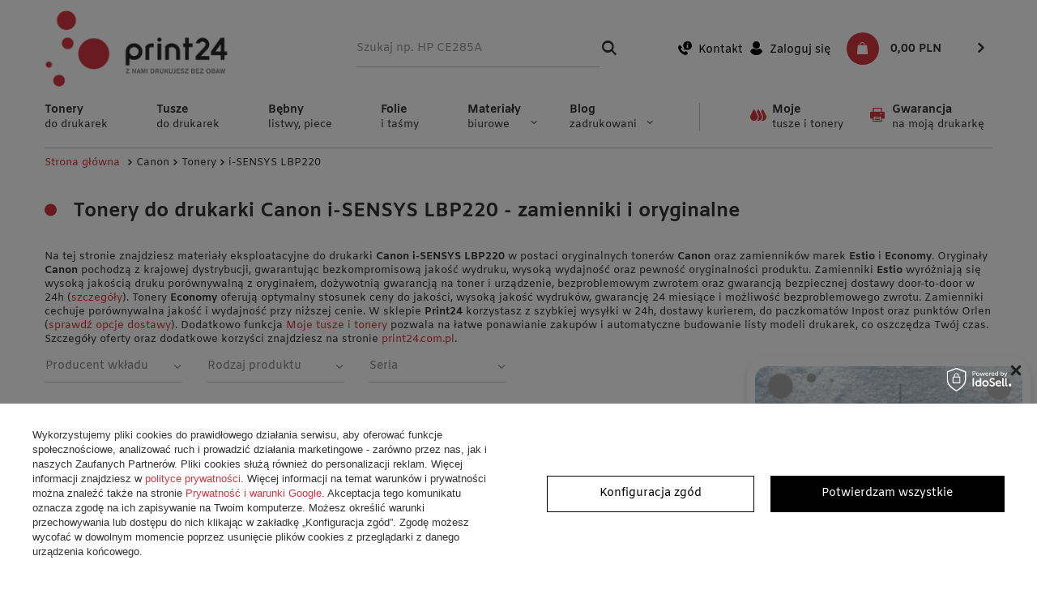

--- FILE ---
content_type: text/html; charset=utf-8
request_url: https://print24.com.pl/pol_m_Canon_Tonery_i-SENSYS-LBP220-22253.html
body_size: 21861
content:
<!DOCTYPE html>
<html lang="pl" class="" ><head><meta name='viewport' content='user-scalable=no, initial-scale = 1.0, maximum-scale = 1.0, width=device-width'/> <meta http-equiv="Content-Type" content="text/html; charset=utf-8"><meta http-equiv="X-UA-Compatible" content="IE=edge"><title>Tonery do drukarki Canon i-SENSYS LBP220 - Szybka Dostawa w Print24</title><meta name="description" content="Kup teraz sprawdzone Tonery do drukarki Canon i-SENSYS LBP220. Niska cena i wysyłka w 24h tylko w Print24"><link rel="icon" href="/gfx/pol/favicon.ico"><meta name="theme-color" content="#ffffff"><meta name="msapplication-navbutton-color" content="#ffffff"><meta name="apple-mobile-web-app-status-bar-style" content="#ffffff"><link rel="preload stylesheet" as="style" href="/gfx/pol/style.css.gzip?r=1769068527"><script>
						var app_shop = {
							urls: {
								prefix: 'data="/gfx/'.replace('data="', '') + 'pol/'
							},
							vars: {
								productDeliveryTimeAndAvailabilityWithBasket: false,
							},
							txt: {},
							fn: {},
							fnrun: {},
							files: []
						};
						const getCookieByName = (name) => {const value = `; ${document.cookie}`;const parts = value.split(`; ${name}=`);if (parts.length === 2) return parts.pop().split(';').shift();return false;};
						if (getCookieByName('freeeshipping_clicked')) {document.documentElement.classList.remove('--freeShipping');}
					</script><meta name="robots" content="index,follow"><meta name="rating" content="general"><meta name="Author" content="print24.com.pl na bazie IdoSell (www.idosell.com/shop).">
<!-- Begin LoginOptions html -->

<style>
#client_new_social .service_item[data-name="service_Apple"]:before, 
#cookie_login_social_more .service_item[data-name="service_Apple"]:before,
.oscop_contact .oscop_login__service[data-service="Apple"]:before {
    display: block;
    height: 2.6rem;
    content: url('/gfx/standards/apple.svg?r=1743165583');
}
.oscop_contact .oscop_login__service[data-service="Apple"]:before {
    height: auto;
    transform: scale(0.8);
}
#client_new_social .service_item[data-name="service_Apple"]:has(img.service_icon):before,
#cookie_login_social_more .service_item[data-name="service_Apple"]:has(img.service_icon):before,
.oscop_contact .oscop_login__service[data-service="Apple"]:has(img.service_icon):before {
    display: none;
}
</style>

<!-- End LoginOptions html -->

<!-- Open Graph -->
<meta property="og:type" content="website"><meta property="og:url" content="https://print24.com.pl/pol_m_Canon_Tonery_i-SENSYS-LBP220-22253.html
"><meta property="og:title" content="Tonery do drukarki Canon i-SENSYS LBP220 - Szybka Dostawa w Print24"><meta property="og:description" content="Kup teraz sprawdzone Tonery do drukarki Canon i-SENSYS LBP220. Niska cena i wysyłka w 24h tylko w Print24"><meta property="og:site_name" content="print24.com.pl"><meta property="og:locale" content="pl_PL"><meta property="og:image" content="https://print24.com.pl/hpeciai/f378777c1ce3a68079609b4f8a75db5b/pol_pl_Toner-zamiennik-Canon-057H-CRG057H-3010C002-Czarny-Wersja-z-chipem-marki-Estio-22312_4.jpg"><meta property="og:image:width" content="451"><meta property="og:image:height" content="338"><link rel="manifest" href="https://print24.com.pl/data/include/pwa/1/manifest.json?t=3"><meta name="apple-mobile-web-app-capable" content="yes"><meta name="apple-mobile-web-app-status-bar-style" content="black"><meta name="apple-mobile-web-app-title" content="print24.com.pl"><link rel="apple-touch-icon" href="/data/include/pwa/1/icon-128.png"><link rel="apple-touch-startup-image" href="/data/include/pwa/1/logo-512.png" /><meta name="msapplication-TileImage" content="/data/include/pwa/1/icon-144.png"><meta name="msapplication-TileColor" content="#2F3BA2"><meta name="msapplication-starturl" content="/"><script type="application/javascript">var _adblock = true;</script><script async src="/data/include/advertising.js"></script><script type="application/javascript">var statusPWA = {
                online: {
                    txt: "Połączono z internetem",
                    bg: "#5fa341"
                },
                offline: {
                    txt: "Brak połączenia z internetem",
                    bg: "#eb5467"
                }
            }</script><script async type="application/javascript" src="/ajax/js/pwa_online_bar.js?v=1&r=6"></script><script >
window.dataLayer = window.dataLayer || [];
window.gtag = function gtag() {
dataLayer.push(arguments);
}
gtag('consent', 'default', {
'ad_storage': 'denied',
'analytics_storage': 'denied',
'ad_personalization': 'denied',
'ad_user_data': 'denied',
'wait_for_update': 500
});

gtag('set', 'ads_data_redaction', true);
</script><script id="iaiscript_1" data-requirements="W10=" data-ga4_sel="ga4script">
window.iaiscript_1 = `<${'script'}  class='google_consent_mode_update'>
gtag('consent', 'update', {
'ad_storage': 'granted',
'analytics_storage': 'granted',
'ad_personalization': 'granted',
'ad_user_data': 'granted'
});
</${'script'}>`;
</script>
<!-- End Open Graph -->

<link rel="canonical" href="https://print24.com.pl/pol_m_Canon_Tonery_i-SENSYS-LBP220-22253.html" />

                <!-- Global site tag (gtag.js) -->
                <script  async src="https://www.googletagmanager.com/gtag/js?id=AW-726007754"></script>
                <script >
                    window.dataLayer = window.dataLayer || [];
                    window.gtag = function gtag(){dataLayer.push(arguments);}
                    gtag('js', new Date());
                    
                    gtag('config', 'AW-726007754', {"allow_enhanced_conversions":true});
gtag('config', 'G-N8WHLWGV9E');

                </script>
                            <!-- Google Tag Manager -->
                    <script >(function(w,d,s,l,i){w[l]=w[l]||[];w[l].push({'gtm.start':
                    new Date().getTime(),event:'gtm.js'});var f=d.getElementsByTagName(s)[0],
                    j=d.createElement(s),dl=l!='dataLayer'?'&l='+l:'';j.async=true;j.src=
                    'https://www.googletagmanager.com/gtm.js?id='+i+dl;f.parentNode.insertBefore(j,f);
                    })(window,document,'script','dataLayer','GTM-WFCZLFF');</script>
            <!-- End Google Tag Manager -->
<!-- Begin additional html or js -->


<!--3|1|2| modified: 2025-01-16 11:32:23-->
<style>
@media only screen and (min-width: 979px) {
.s_paging__item.--portions .f-control {
    border: none;
    border-radius: 0;
    box-shadow: none;
    border-bottom: none;
    padding-left:0;
}
}
div#invoice_box_switcher {
    display: none !important;
}
.payment_tunnel div#menu_search_button {
    display: none;
}
</style>
<!--39|1|23-->
<script>
    if (!Array.prototype.forEach)
    {
        Array.prototype.forEach = function(fun)
        {
            var len = this.length;
            if (typeof fun != "function")
                throw new TypeError();

            var thisp = arguments[1];
            for (var i = 0; i < len; i++)
            {
                if (i in this)
                    fun.call(thisp, this[i], i, this);
            }
        };
    }
    function wph_setCookie(cn, cv) {
        const d = new Date();
        d.setTime(d.getTime() + (1*24*60*60*1000));
        var e = "expires="+ d.toUTCString();
        document.cookie = cn + "=" + cv + ";" + e + ";path=/";
    }
    function wph_getCookie(cn) {
        var n = cn + "=";
        var dc = decodeURIComponent(document.cookie);
        var ca = dc.split(';');
        for(var i = 0; i <ca.length; i++) {
            var c = ca[i];
            while (c.charAt(0) == ' ') {
                c = c.substring(1);
            }
            if (c.indexOf(n) == 0) {
                return c.substring(n.length, c.length);
            }
        }
        return "";
    }
    !function(d,m,e,v,n,t,s){d['WphTrackObject'] = n;
        d[n] = window[n] || function() {(d[n].queue=d[n].queue||[]).push(arguments)},
            d[n].l = 1 * new Date(), t=m.createElement(e), s=m.getElementsByTagName(e)[0],
            t.async=1;t.src=v;s.parentNode.insertBefore(t,s)}(window,document,'script',
        'https://pixel.wp.pl/w/tr.js', 'wph');
    wph('init', 'WP-ADS-PBXQQJVYF', {
        plugin_name: "Idosell",
        plugin_version: "1.0.0"
    });
    function wph_getProduct(idp, fafter)
    {
        var http = new XMLHttpRequest;
        http.open("GET", "/product-pol-"+idp+"?getProductXML=true", true);

        http.overrideMimeType('text/xml');

        http.onreadystatechange = function() {
            if (http.readyState == 4 && http.status == 200) {
                var response = http.responseXML;

                fafter(response);
            }
        }
        http.send();
    }
    if('0' == '1') {
        function wph_AddToCart() {
            var d = document;
            var elB = d.querySelectorAll('form[action="basketchange.php"]:not(#projector_form) [type="submit"]');

            elB.forEach(btn => {
                btn.addEventListener('click', function() {
                    var elHead = this.closest('form');

                    var wMode = elHead.querySelector('[name="mode"]').value;

                    if(wMode == 1) {
                        var wph_id = elHead.querySelector('[name="product"]').value;
                        var wph_num = elHead.querySelector('[name="number"]').value;

                        wph_getProduct(wph_id, (xmlContent) => {
                            var wph_price = xmlContent.getElementsByTagName('price')[0].getAttribute('value');

                            var wph_cat = xmlContent.querySelector('menu_items > item:last-child').getAttribute('name');

                            console.log('Price: '+wph_price + ' ' + wph_cat);

                            wph('track', 'AddToCart', {
                                contents: [{
                                    id: wph_id,
                                    name: xmlContent.querySelector('name'),
                                    price: wph_price,
                                    quantity: wph_num,
                                    category: wph_cat,
                                    in_stock: true
                                }
                                ]
                            });
                        });
                    }
                })
            });
        }
        wph_AddToCart();
    } else {
        var wph_product_quantity = wph_getCookie('wph_quantity');

        if(wph_product_quantity) {
            var wph_product_string = wph_getCookie('wph_product');

            if(wph_product_string) {
                var wph_product = JSON.parse(wph_getCookie('wph_product'));

                wph_product.quantity = wph_product_quantity;

                wph('track', 'AddToCart', {
                    contents: [wph_product]
                });

                wph_setCookie('wph_quantity', '');
            }
        }
    }
</script>

<!-- End additional html or js -->
<link rel="preload" as="image" media="(max-width: 420px)" href="/hpeciai/8ede43977cb390ad3dedb27f380177be/pol_is_Toner-zamiennik-Canon-057H-CRG057H-3010C002-Czarny-Wersja-z-chipem-marki-Estio-22312jpg"><link rel="preload" as="image" media="(min-width: 420.1px)" href="/hpeciai/f86575128d07973ecffb1f2650ef5083/pol_il_Toner-zamiennik-Canon-057H-CRG057H-3010C002-Czarny-Wersja-z-chipem-marki-Estio-22312jpg"><link rel="preload" as="image" media="(max-width: 420px)" href="/hpeciai/7c951797cfbfcd7986a5c146b1806871/pol_is_Toner-zamiennik-Canon-057H-CRG057H-3010C002-Czarny-Wersja-z-chipem-marki-Economy-22313jpg"><link rel="preload" as="image" media="(min-width: 420.1px)" href="/hpeciai/753d05a1b3fa7e6049b84d930d62bf5c/pol_il_Toner-zamiennik-Canon-057H-CRG057H-3010C002-Czarny-Wersja-z-chipem-marki-Economy-22313jpg"><script src="/gfx/pol/menu_omnibus.js.gzip?r=1769068527"></script></head><body><div id="container" class="search_page container"><header class="d-flex flex-nowrap flex-md-wrap mx-md-n3 commercial_banner"><script class="ajaxLoad">
                app_shop.vars.vat_registered = "true";
                app_shop.vars.currency_format = "###,##0.00";
                
                    app_shop.vars.currency_before_value = false;
                
                    app_shop.vars.currency_space = true;
                
                app_shop.vars.symbol = "PLN";
                app_shop.vars.id= "PLN";
                app_shop.vars.baseurl = "http://print24.com.pl/";
                app_shop.vars.sslurl= "https://print24.com.pl/";
                app_shop.vars.curr_url= "%2Fpol_m_Canon_Tonery_i-SENSYS-LBP220-22253.html";
                

                var currency_decimal_separator = ',';
                var currency_grouping_separator = ' ';

                
                    app_shop.vars.blacklist_extension = ["exe","com","swf","js","php"];
                
                    app_shop.vars.blacklist_mime = ["application/javascript","application/octet-stream","message/http","text/javascript","application/x-deb","application/x-javascript","application/x-shockwave-flash","application/x-msdownload"];
                
                    app_shop.urls.contact = "/contact-pol.html";
                </script><div id="viewType" style="display:none"></div><div id="logo" class="col-md-4 d-flex align-items-center" data-bg="/data/gfx/mask/pol/top_1_big.jpg"><a href="/" target="_self"><img src="/gfx/standards/loader.gif?r=1769068509" class="rwd-src" data-src_desktop="/data/gfx/mask/pol/logo_1_big.png" data-src_tablet="/data/gfx/mask/pol/top_1_big.jpg" data-src_mobile="/data/gfx/mask/pol/top_1_big.jpg" alt="Print 24"></a></div><form action="https://print24.com.pl/search.php" method="get" id="menu_search" class="menu_search px-0 col-md-3"><a href="#showSearchForm" class="menu_search__mobile"></a><div class="menu_search__block"><div class="menu_search__item --input"><input class="menu_search__input" type="text" name="text" autocomplete="off" placeholder="Szukaj np. HP CE285A"><button class="menu_search__submit" type="submit"></button></div><div class="menu_search__item --results search_result"></div></div></form><div id="menu_settings" class="col-md-3 px-0 px-md-3 d-flex align-items-center justify-content-center justify-content-md-end"><div id="menu_additional"><div class="contact_hover account_link"><span class="account_link__title">Kontakt</span><div class="contact_hover_container"><ul class="contact_hover_container__list"><li class="list_label">Kontakt<ul><li class="phone_link"><p>33 300 33 07</p></li><li class="mail_link"><a href="mailto:sklep@print24.com.pl">sklep@print24.com.pl</a></li></ul></li></ul><ul class="contact_hover_container__list"><li class="list_label">Godziny pracy<ul><li class="hour_link">pon. - pt. 8:00 - 16:00</li></ul></li></ul></div></div><a class="account_link account_link_alt" href="https://print24.com.pl/login.php"><span class="account_link__title">Zaloguj się</span></a></div></div><div id="menu_basket" class="col-md-2 px-0 pr-md-3" data-price-type="gross"><a href="https://print24.com.pl/basketedit.php?mode=1"><strong>0,00 PLN</strong></a><div class="d-none"><a class="wishes_link link" href="https://print24.com.pl/basketedit.php?mode=2" rel="nofollow" title=""><span>(0)</span></a><a class="basket_link link" href="https://print24.com.pl/basketedit.php?mode=1" rel="nofollow" title=""></a></div><script>
                        app_shop.vars.cache_html = true;
                    </script></div><nav id="menu_categories" class="col-md-12 px-0 px-md-3"><button type="button" class="navbar-toggler"><i class="icon-reorder"></i></button><div class="navbar-collapse" id="menu_navbar"><ul class="navbar-nav mx-md-n2"><li class="nav-item" data-id="4844"><span title="Tonery do drukarek" class="nav-link trait-element" data-trait-id="toner" ><strong>Tonery</strong><span>do drukarek</span></span></li><li class="nav-item" data-id="4845"><span title="Tusze do drukarek" class="nav-link trait-element" data-trait-id="tusz" ><strong>Tusze</strong><span>do drukarek</span></span></li><li class="nav-item" data-id="4846"><span title="Bębny listwy, piece" class="nav-link trait-element" data-trait-id="beben" ><strong>Bębny</strong><span>listwy, piece</span></span></li><li class="nav-item" data-id="30221"><span title="Folie i taśmy" class="nav-link trait-element" data-trait-id="folia" ><strong>Folie</strong><span>i taśmy</span></span></li><li class="nav-item" data-id="4849" data-parent="true"><a  href="/pol_m_Materialy-biurowe-4849.html" target="_self" title="Materiały biurowe" class="nav-link"  ><strong>Materiały</strong><span>biurowe</span></a><ul class="navbar-subnav navbar-gfx-element" id="banner-element"><li class="nav-item"><a class="nav-link" href="/pol_m_Materialy-biurowe_Kawa-ziarnista-48249.html" target="_self">Kawa ziarnista</a></li><li class="nav-item"><a class="nav-link" href="/pol_m_Materialy-biurowe_Papier-do-drukarki-4850.html" target="_self">Papier do drukarki</a></li><li class="nav-item"><a class="nav-link" href="/pol_m_Materialy-biurowe_Kleje-tasmy-22536.html" target="_self">Kleje, taśmy</a></li><li class="nav-item"><a class="nav-link" href="/pol_m_Materialy-biurowe_Skoroszyty-segregatory-4851.html" target="_self">Skoroszyty, segregatory</a></li><li class="nav-item"><a class="nav-link" href="/pol_m_Materialy-biurowe_Akcesoria-biurowe-4852.html" target="_self">Akcesoria biurowe</a></li><li class="nav-item"><a class="nav-link" href="/pol_m_Materialy-biurowe_Piora-dlugopisy-pisaki-4854.html" target="_self">Pióra, długopisy, pisaki</a></li><li class="nav-item"><a class="nav-link" href="/pol_m_Materialy-biurowe_Dziurkacze-zszywacze-15162.html" target="_self">Dziurkacze, zszywacze</a></li><li class="nav-item"><a class="nav-link" href="/pol_m_Materialy-biurowe_Spinacze-zszywki-klipy-15165.html" target="_self">Spinacze, zszywki, klipy</a></li><li class="gfx-menu-element"><img alt="Banner" title="Banner" src="/data/gfx/pol/navigation/1_1_i_38310.webp"></li></ul></li><li class="nav-item" data-id="22305" data-parent="true"><a  href="https://print24.com.pl/blog-pol.phtml" target="_self" title="Blog zadrukowani" class="nav-link"  ><strong>Blog</strong><span>zadrukowani</span></a><ul class="navbar-subnav"><li class="nav-item"><a class="nav-link" href="https://print24.com.pl/Poradniki-bloglist-pol-2.html" target="_self">Poradniki</a></li><li class="nav-item"><a class="nav-link" href="https://print24.com.pl/Jak-to-dziala-bloglist-pol-5.html" target="_self">Jak to działa?</a></li><li class="nav-item"><a class="nav-link" href="https://print24.com.pl/Rankingi-bloglist-pol-6.html" target="_self">Rankingi</a></li><li class="nav-item"><a class="nav-link" href="https://print24.com.pl/Wpisy-produktowe-bloglist-pol-4.html" target="_self">Wpisy produktowe</a></li><li class="nav-item"><a class="nav-link" href="https://print24.com.pl/Wszystkie-wpisy-bloglist-pol-3.html" target="_self">Wszystkie wpisy</a></li></ul></li><li class="nav-item" data-id="4888"><a  href="/Moje-tusze-i-tonery-cabout-pol-31.html" target="_self" title="Moje tusze i tonery" class="nav-link"  ><strong>Moje</strong><span>tusze i tonery</span></a></li><li class="nav-item" data-id="50374"><a  href="https://print24.com.pl/Gwarancja-na-moja-drukarke-zamienniki-bez-ryzyka-cabout-pol-41.html" target="_self" title="Gwarancja na moją drukarkę" class="nav-link"  ><strong>Gwarancja</strong><span>na moją drukarkę</span></a></li></ul></div></nav></header><div id="layout" class="row clearfix"><div class="breadcrumbs col-md-12"><div class="back_button"><button id="back_button"><i class="icon-angle-left"></i> Wstecz</button></div><div class="list_wrapper"><ol><li class="bc-main"><span><a href="/">Strona główna</a></span></li><li class="bc-item-1"><span>Canon</span></li><li class="bc-item-2"><span>Tonery</span></li><li class="bc-active bc-item-3"><span>i-SENSYS LBP220</span></li></ol></div></div><aside class="col-3"><div class="setMobileGrid" data-item="#menu_navbar"></div><div class="setMobileGrid" data-item="#menu_navbar3" data-ismenu1="true"></div><div class="setMobileGrid" data-item="#menu_blog"></div><div class="login_menu_block d-lg-none" id="login_menu_block"><a class="sign_in_link" href="/login.php" title=""><i class="icon-user"></i><span>Zaloguj się</span></a><a class="registration_link" href="/client-new.php?register" title=""><i class="icon-lock"></i>  Zarejestruj się
                            
                        </a><a class="order_status_link" href="/order-open.php" title=""><i class="icon-globe"></i><span>Sprawdź status zamówienia</span></a></div><div class="setMobileGrid" data-item="#menu_contact"></div><div class="setMobileGrid" data-item="#menu_settings"></div><div class="setMobileGrid" data-item="#Filters"></div></aside><div id="content" class="col-12"><div class="search_categoriesdescription --level-3"><h1 class="big_label">Tonery do drukarki Canon i-SENSYS LBP220 - zamienniki i oryginalne</h1><div class="search_description__container"><div class="search_categoriesdescription_sub cm skeleton"><p>Na tej stronie znajdziesz materiały eksploatacyjne do drukarki <strong>Canon i-SENSYS LBP220</strong> w postaci oryginalnych tonerów <strong>Canon</strong> oraz zamienników marek <strong>Estio</strong> i <strong>Economy</strong>. Oryginały <strong>Canon</strong> pochodzą z krajowej dystrybucji, gwarantując bezkompromisową jakość wydruku, wysoką wydajność oraz pewność oryginalności produktu. Zamienniki <strong>Estio</strong> wyróżniają się wysoką jakością druku porównywalną z oryginałem, dożywotnią gwarancją na toner i urządzenie, bezproblemowym zwrotem oraz gwarancją bezpiecznej dostawy door-to-door w 24h (<a href="https://print24.com.pl/Gwarancja-na-moja-drukarke-zamienniki-bez-ryzyka-cabout-pol-41.html">szczegóły</a>). Tonery <strong>Economy</strong> oferują optymalny stosunek ceny do jakości, wysoką jakość wydruków, gwarancję 24 miesiące i możliwość bezproblemowego zwrotu. Zamienniki cechuje porównywalna jakość i wydajność przy niższej cenie. W sklepie <strong>Print24</strong> korzystasz z szybkiej wysyłki w 24h, dostawy kurierem, do paczkomatów Inpost oraz punktów Orlen (<a href="https://print24.com.pl/pol-delivery.html">sprawdź opcje dostawy</a>). Dodatkowo funkcja <a href="https://print24.com.pl/Moje-tusze-i-tonery-cabout-pol-31.html">Moje tusze i tonery</a> pozwala na łatwe ponawianie zakupów i automatyczne budowanie listy modeli drukarek, co oszczędza Twój czas. Szczegóły oferty oraz dodatkowe korzyści znajdziesz na stronie <a href="https://print24.com.pl">print24.com.pl</a>.</p></div></div><button class="idm__button--show-more">Czytaj dalej</button></div><div id="paging_setting_top" class="s_paging"><div class="s_paging__item --filters d-md-none mb-2 mb-sm-3"><a class="btn --solid --large" href="#menu_filter">
                            Filtrowanie
                        </a></div></div><section id="Filters" class="filters mb-4"><form class="filters__form d-md-flex flex-wrap" method="get" action="/pol_m_Canon_Tonery_i-SENSYS-LBP220-22253.html"><div class="filters__block mr-md-5 my-md-1 mb-2"><input type="hidden" class="__serialize" id="filter_producer_input" name="filter_producer" value=""><a class="filters__toggler
                                      " data-id="filter_producer"><div class="btn --icon-right d-block pr-4"><span>Producent wkładu</span></div></a><div class="filters__expand p-md-2" id="filter_producer_expand"><ul class="filters__content --list" id="filter_producer_content"><li class="filters__item mb-2
                                                                  "><div class="f-group --small --checkbox mb-0"><input type="checkbox" class="f-control" id="filter_producer_1308137289" data-id="filter_producer" value="1308137289"><label class="f-label" for="filter_producer_1308137289"><span class="--name">Canon</span><span class="--quantity d-none">0</span></label></div></li><li class="filters__item mb-2
                                                                  "><div class="f-group --small --checkbox mb-0"><input type="checkbox" class="f-control" id="filter_producer_1308137276" data-id="filter_producer" value="1308137276"><label class="f-label" for="filter_producer_1308137276"><span class="--name">Economy</span><span class="--quantity d-none">0</span></label></div></li><li class="filters__item mb-2
                                                                  "><div class="f-group --small --checkbox mb-0"><input type="checkbox" class="f-control" id="filter_producer_1308137277" data-id="filter_producer" value="1308137277"><label class="f-label" for="filter_producer_1308137277"><span class="--name">Estio</span><span class="--quantity d-none">0</span></label></div></li></ul><div class="filters__options"><button type="submit" class="--submit d-none btn py-0 pl-0 pr-3">
                                                          Zastosuj
                                                      </button></div></div></div><div class="filters__block mr-md-5 my-md-1 mb-2"><input type="hidden" class="__serialize" id="filter_traits33_input" name="filter_traits[33]" value=""><a class="filters__toggler
                                      " data-id="filter_traits33"><div class="btn --icon-right d-block pr-4"><span>Rodzaj produktu</span></div></a><div class="filters__expand p-md-2" id="filter_traits33_expand"><ul class="filters__content --list" id="filter_traits33_content"><li class="filters__item mb-2
                                                                  "><div class="f-group --small --checkbox mb-0"><input type="checkbox" class="f-control" id="filter_traits33_34" data-id="filter_traits33" value="34"><label class="f-label" for="filter_traits33_34"><span class="--name">Produkt oryginalny</span><span class="--quantity d-none">0</span></label></div></li><li class="filters__item mb-2
                                                                  "><div class="f-group --small --checkbox mb-0"><input type="checkbox" class="f-control" id="filter_traits33_63" data-id="filter_traits33" value="63"><label class="f-label" for="filter_traits33_63"><span class="--name">Produkt zamienny</span><span class="--quantity d-none">0</span></label></div></li></ul><div class="filters__options"><button type="submit" class="--submit d-none btn py-0 pl-0 pr-3">
                                                          Zastosuj
                                                      </button></div></div></div><div class="filters__block mr-md-5 my-md-1 mb-2"><input type="hidden" class="__serialize" id="filter_series_input" name="filter_series" value=""><a class="filters__toggler
                                      " data-id="filter_series"><div class="btn --icon-right d-block pr-4"><span>Seria</span></div></a><div class="filters__expand p-md-2" id="filter_series_expand"><ul class="filters__content --list" id="filter_series_content"><li class="filters__item mb-2
                                                                  "><div class="f-group --small --checkbox mb-0"><input type="checkbox" class="f-control" id="filter_series_1313" data-id="filter_series" value="1313"><label class="f-label" for="filter_series_1313"><span class="--name">Oryginalne tonery Canon 057, 057H</span><span class="--quantity d-none">0</span></label></div></li><li class="filters__item mb-2
                                                                  "><div class="f-group --small --checkbox mb-0"><input type="checkbox" class="f-control" id="filter_series_1314" data-id="filter_series" value="1314"><label class="f-label" for="filter_series_1314"><span class="--name">Zamienniki tonera Canon 057, 057H</span><span class="--quantity d-none">0</span></label></div></li></ul><div class="filters__options"><button type="submit" class="--submit d-none btn py-0 pl-0 pr-3">
                                                          Zastosuj
                                                      </button></div></div></div><div class="f-group filters__buttons d-md-none"><button type="submit" class="btn --large --solid d-block" title="Kliknij aby zastosować wybrane filtry">
                              
                              Zastosuj wybrane filtry
                          </button></div></form></section><div id="menu_compare_product" class="compare pt-2 mb-2 pt-sm-3 mb-sm-3" style="display: none;"><div class="compare__label d-none d-sm-block">Dodane do porównania</div><div class="compare__sub"></div><div class="compare__buttons"><a class="compare__button btn --solid --secondary" href="https://print24.com.pl/product-compare.php" title="Porównaj wszystkie produkty" target="_blank"><span>Porównaj produkty </span><span class="d-sm-none">(0)</span></a><a class="compare__button --remove btn d-none d-sm-block" href="https://print24.com.pl/settings.php?comparers=remove&amp;product=###" title="Usuń wszystkie produkty">
                        Usuń produkty
                    </a></div><script>
                        var cache_html = true;
                    </script></div><div id="search" class="row search mb-2 mb-sm-3"><div class="search-group"><div class="search_label"><h2 class="big_label">Produkt zamienny</h2></div><div class="searched_product" data-product_id="22312"><div class="searched_product__info"><a class="product-icon align_row searched_product__icon" href="https://print24.com.pl/product-pol-22312-Toner-zamiennik-Canon-057H-CRG057H-3010C002-Czarny-Wersja-z-chipem-marki-Estio.html" data-product-id="22312"><img class="b-lazy" src="/gfx/standards/loader.gif?r=1769068509" data-src-small="/hpeciai/8ede43977cb390ad3dedb27f380177be/pol_is_Toner-zamiennik-Canon-057H-CRG057H-3010C002-Czarny-Wersja-z-chipem-marki-Estio-22312jpg" data-src="/hpeciai/f86575128d07973ecffb1f2650ef5083/pol_il_Toner-zamiennik-Canon-057H-CRG057H-3010C002-Czarny-Wersja-z-chipem-marki-Estio-22312jpg" alt="Toner zamiennik Canon 057H [CRG057H] [3010C002] [Czarny] [Wersja z chipem] marki Estio"></a><div class="searched_product__name"><strong class="label_icons"><span class="label premium">
                                                               Premium
                                                            </span><span class="label promo">
                                                                W promocji
                                                            </span></strong><h3><a class="product-name" href="https://print24.com.pl/product-pol-22312-Toner-zamiennik-Canon-057H-CRG057H-3010C002-Czarny-Wersja-z-chipem-marki-Estio.html" title="Toner zamiennik Canon 057H [CRG057H] [3010C002] [Czarny] [Wersja z chipem] marki Estio">Toner zamiennik Canon 057H [CRG057H] [3010C002] [Czarny] [Wersja z chipem] marki Estio  do drukarki Canon i-SENSYS LBP220</a></h3><a class="searched_product__producent" href="/firm-pol-1308137277-Estio.html" title="Estio">Estio</a><div class="product_prices --omnibus --omnibus-short"><span class="price">178,49 PLN / szt.</span><span class="omnibus_label">Cena regularna:</span><del class="max-price">209,99 PLN</del><span class="omnibus_price"><span class="omnibus_short">Najniższa cena produktu w okresie 30 dni przed wprowadzeniem obniżki: </span><span class="omnibus_price__value">209,99 PLN</span></span></div></div></div><div class="searched_product__params --efficiency"><div class="params"><span class="params__icon"><img src="/data/lang/pol/traits/gfx/search/35_1.png" alt="Wydajność"></span><span class="params__text"><span>10000 stron</span></span></div></div><div class="searched_product__params --color"><div class="params"><span class="params__icon"><img src="/data/lang/pol/traits/gfx/search/27_1.png" alt="Kolor"></span><span class="params__text">Czarny</span></div></div><form class="searched_product__buy" action="basketchange.php" method="post"><input type="hidden" name="product" value="22312"><input type="hidden" value="1" name="mode"><input type="hidden" name="number" value="1"><input type="hidden" name="size" value="uniw"><button class="search_buy btn --solid --secondary" title="Dodaj do koszyka"><span class="d-sm-none ">Dodaj do koszyka</span></button><div style="clear: both;"></div></form><div class="searched_product__komp"><a href="" class="searched_product__komp_btn">Lista kompatybilnych drukarek</a><div class="searched_product__komp_in_h"><div class="big_label model_wrapper_label">Drukarki, do których pasuje wybrany wkład</div><div class="searched_product__komp_in"></div><div class="searched_product__komp_btn_more_div"><a class="searched_product__komp_btn_more" href="https://print24.com.pl/product-pol-22312-Toner-zamiennik-Canon-057H-CRG057H-3010C002-Czarny-Wersja-z-chipem-marki-Estio.html" title="Toner zamiennik Canon 057H [CRG057H] [3010C002] [Czarny] [Wersja z chipem] marki Estio">
                                                      Sprawdź wszystkie modele</a></div></div></div></div><div class="searched_product" data-product_id="22313"><div class="searched_product__info"><a class="product-icon align_row searched_product__icon" href="https://print24.com.pl/product-pol-22313-Toner-zamiennik-Canon-057H-CRG057H-3010C002-Czarny-Wersja-z-chipem-marki-Economy.html" data-product-id="22313"><img class="b-lazy" src="/gfx/standards/loader.gif?r=1769068509" data-src-small="/hpeciai/7c951797cfbfcd7986a5c146b1806871/pol_is_Toner-zamiennik-Canon-057H-CRG057H-3010C002-Czarny-Wersja-z-chipem-marki-Economy-22313jpg" data-src="/hpeciai/753d05a1b3fa7e6049b84d930d62bf5c/pol_il_Toner-zamiennik-Canon-057H-CRG057H-3010C002-Czarny-Wersja-z-chipem-marki-Economy-22313jpg" alt="Toner zamiennik Canon 057H [CRG057H] [3010C002] [Czarny] [Wersja z chipem] marki Economy"></a><div class="searched_product__name"><strong class="label_icons"><span class="label economy">
                                                                Ekonomiczny
                                                            </span><span class="label promo">
                                                                W promocji
                                                            </span></strong><h3><a class="product-name" href="https://print24.com.pl/product-pol-22313-Toner-zamiennik-Canon-057H-CRG057H-3010C002-Czarny-Wersja-z-chipem-marki-Economy.html" title="Toner zamiennik Canon 057H [CRG057H] [3010C002] [Czarny] [Wersja z chipem] marki Economy">Toner zamiennik Canon 057H [CRG057H] [3010C002] [Czarny] [Wersja z chipem] marki Economy  do drukarki Canon i-SENSYS LBP220</a></h3><a class="searched_product__producent" href="/firm-pol-1308137276-Economy.html" title="Economy">Economy</a><div class="product_prices --omnibus --omnibus-short"><span class="price">161,49 PLN / szt.</span><span class="omnibus_label">Cena regularna:</span><del class="max-price">189,99 PLN</del><span class="omnibus_price"><span class="omnibus_short">Najniższa cena produktu w okresie 30 dni przed wprowadzeniem obniżki: </span><span class="omnibus_price__value">189,99 PLN</span></span></div></div></div><div class="searched_product__params --efficiency"><div class="params"><span class="params__icon"><img src="/data/lang/pol/traits/gfx/search/35_1.png" alt="Wydajność"></span><span class="params__text"><span>10000 stron</span></span></div></div><div class="searched_product__params --color"><div class="params"><span class="params__icon"><img src="/data/lang/pol/traits/gfx/search/27_1.png" alt="Kolor"></span><span class="params__text">Czarny</span></div></div><form class="searched_product__buy" action="basketchange.php" method="post"><input type="hidden" name="product" value="22313"><input type="hidden" value="1" name="mode"><input type="hidden" name="number" value="1"><input type="hidden" name="size" value="uniw"><button class="search_buy btn --solid --secondary" title="Dodaj do koszyka"><span class="d-sm-none ">Dodaj do koszyka</span></button><div style="clear: both;"></div></form><div class="searched_product__komp"><a href="" class="searched_product__komp_btn">Lista kompatybilnych drukarek</a><div class="searched_product__komp_in_h"><div class="big_label model_wrapper_label">Drukarki, do których pasuje wybrany wkład</div><div class="searched_product__komp_in"></div><div class="searched_product__komp_btn_more_div"><a class="searched_product__komp_btn_more" href="https://print24.com.pl/product-pol-22313-Toner-zamiennik-Canon-057H-CRG057H-3010C002-Czarny-Wersja-z-chipem-marki-Economy.html" title="Toner zamiennik Canon 057H [CRG057H] [3010C002] [Czarny] [Wersja z chipem] marki Economy">
                                                      Sprawdź wszystkie modele</a></div></div></div></div><div class="searched_product" data-product_id="21492"><div class="searched_product__info"><a class="product-icon align_row searched_product__icon" href="https://print24.com.pl/product-pol-21492-Toner-zamiennik-Canon-057-CRG057-3009C002-Czarny-Wersja-z-chipem-marki-Economy.html" data-product-id="21492"><img class="b-lazy" src="/gfx/standards/loader.gif?r=1769068509" data-src-small="/hpeciai/8373f354eeefc587168248a5ae08e597/pol_is_Toner-zamiennik-Canon-057-CRG057-3009C002-Czarny-Wersja-z-chipem-marki-Economy-21492jpg" data-src="/hpeciai/fce0977cdc3a4c22b10ae80cf54e79df/pol_il_Toner-zamiennik-Canon-057-CRG057-3009C002-Czarny-Wersja-z-chipem-marki-Economy-21492jpg" alt="Toner zamiennik Canon 057 [CRG057] [3009C002] [Czarny] [Wersja z chipem] marki Economy"></a><div class="searched_product__name"><strong class="label_icons"><span class="label economy">
                                                                Ekonomiczny
                                                            </span><span class="label promo">
                                                                W promocji
                                                            </span></strong><h3><a class="product-name" href="https://print24.com.pl/product-pol-21492-Toner-zamiennik-Canon-057-CRG057-3009C002-Czarny-Wersja-z-chipem-marki-Economy.html" title="Toner zamiennik Canon 057 [CRG057] [3009C002] [Czarny] [Wersja z chipem] marki Economy">Toner zamiennik Canon 057 [CRG057] [3009C002] [Czarny] [Wersja z chipem] marki Economy  do drukarki Canon i-SENSYS LBP220</a></h3><a class="searched_product__producent" href="/firm-pol-1308137276-Economy.html" title="Economy">Economy</a><div class="product_prices --omnibus --omnibus-short"><span class="price">135,99 PLN / szt.</span><span class="omnibus_label">Cena regularna:</span><del class="max-price">159,99 PLN</del><span class="omnibus_price"><span class="omnibus_short">Najniższa cena produktu w okresie 30 dni przed wprowadzeniem obniżki: </span><span class="omnibus_price__value">159,99 PLN</span></span></div></div></div><div class="searched_product__params --efficiency"><div class="params"><span class="params__icon"><img src="/data/lang/pol/traits/gfx/search/35_1.png" alt="Wydajność"></span><span class="params__text"><span>3100 stron</span></span></div></div><div class="searched_product__params --color"><div class="params"><span class="params__icon"><img src="/data/lang/pol/traits/gfx/search/27_1.png" alt="Kolor"></span><span class="params__text">Czarny</span></div></div><form class="searched_product__buy" action="basketchange.php" method="post"><input type="hidden" name="product" value="21492"><input type="hidden" value="1" name="mode"><input type="hidden" name="number" value="1"><input type="hidden" name="size" value="uniw"><button class="search_buy btn --solid --secondary" title="Dodaj do koszyka"><span class="d-sm-none ">Dodaj do koszyka</span></button><div style="clear: both;"></div></form><div class="searched_product__komp"><a href="" class="searched_product__komp_btn">Lista kompatybilnych drukarek</a><div class="searched_product__komp_in_h"><div class="big_label model_wrapper_label">Drukarki, do których pasuje wybrany wkład</div><div class="searched_product__komp_in"></div><div class="searched_product__komp_btn_more_div"><a class="searched_product__komp_btn_more" href="https://print24.com.pl/product-pol-21492-Toner-zamiennik-Canon-057-CRG057-3009C002-Czarny-Wersja-z-chipem-marki-Economy.html" title="Toner zamiennik Canon 057 [CRG057] [3009C002] [Czarny] [Wersja z chipem] marki Economy">
                                                      Sprawdź wszystkie modele</a></div></div></div></div><div class="searched_product" data-product_id="21503"><div class="searched_product__info"><a class="product-icon align_row searched_product__icon" href="https://print24.com.pl/product-pol-21503-Toner-zamiennik-Canon-057-CRG057-3009C002-Czarny-Wersja-z-chipem-marki-Estio.html" data-product-id="21503"><img class="b-lazy" src="/gfx/standards/loader.gif?r=1769068509" data-src-small="/hpeciai/08673499aa28ae4d1f093283c1c38bed/pol_is_Toner-zamiennik-Canon-057-CRG057-3009C002-Czarny-Wersja-z-chipem-marki-Estio-21503jpg" data-src="/hpeciai/64621cb7264f9f67d86c45588d904cba/pol_il_Toner-zamiennik-Canon-057-CRG057-3009C002-Czarny-Wersja-z-chipem-marki-Estio-21503jpg" alt="Toner zamiennik Canon 057 [CRG057] [3009C002] [Czarny] [Wersja z chipem] marki Estio"></a><div class="searched_product__name"><strong class="label_icons"><span class="label premium">
                                                               Premium
                                                            </span><span class="label promo">
                                                                W promocji
                                                            </span></strong><h3><a class="product-name" href="https://print24.com.pl/product-pol-21503-Toner-zamiennik-Canon-057-CRG057-3009C002-Czarny-Wersja-z-chipem-marki-Estio.html" title="Toner zamiennik Canon 057 [CRG057] [3009C002] [Czarny] [Wersja z chipem] marki Estio">Toner zamiennik Canon 057 [CRG057] [3009C002] [Czarny] [Wersja z chipem] marki Estio  do drukarki Canon i-SENSYS LBP220</a></h3><a class="searched_product__producent" href="/firm-pol-1308137277-Estio.html" title="Estio">Estio</a><div class="product_prices --omnibus --omnibus-short"><span class="price">152,99 PLN / szt.</span><span class="omnibus_label">Cena regularna:</span><del class="max-price">179,99 PLN</del><span class="omnibus_price"><span class="omnibus_short">Najniższa cena produktu w okresie 30 dni przed wprowadzeniem obniżki: </span><span class="omnibus_price__value">179,99 PLN</span></span></div></div></div><div class="searched_product__params --efficiency"><div class="params"><span class="params__icon"><img src="/data/lang/pol/traits/gfx/search/35_1.png" alt="Wydajność"></span><span class="params__text"><span>3100 stron</span></span></div></div><div class="searched_product__params --color"><div class="params"><span class="params__icon"><img src="/data/lang/pol/traits/gfx/search/27_1.png" alt="Kolor"></span><span class="params__text">Czarny</span></div></div><form class="searched_product__buy" action="basketchange.php" method="post"><input type="hidden" name="product" value="21503"><input type="hidden" value="1" name="mode"><input type="hidden" name="number" value="1"><input type="hidden" name="size" value="uniw"><button class="search_buy btn --solid --secondary" title="Dodaj do koszyka"><span class="d-sm-none ">Dodaj do koszyka</span></button><div style="clear: both;"></div></form><div class="searched_product__komp"><a href="" class="searched_product__komp_btn">Lista kompatybilnych drukarek</a><div class="searched_product__komp_in_h"><div class="big_label model_wrapper_label">Drukarki, do których pasuje wybrany wkład</div><div class="searched_product__komp_in"></div><div class="searched_product__komp_btn_more_div"><a class="searched_product__komp_btn_more" href="https://print24.com.pl/product-pol-21503-Toner-zamiennik-Canon-057-CRG057-3009C002-Czarny-Wersja-z-chipem-marki-Estio.html" title="Toner zamiennik Canon 057 [CRG057] [3009C002] [Czarny] [Wersja z chipem] marki Estio">
                                                      Sprawdź wszystkie modele</a></div></div></div></div></div><div class="search-group"><div class="search_label"><h2 class="big_label">Produkt oryginalny</h2></div><div class="searched_product" data-product_id="21507"><div class="searched_product__info"><a class="product-icon align_row searched_product__icon" href="https://print24.com.pl/product-pol-21507-Toner-oryginalny-Canon-057H-CRG057H-3010C002-Czarny.html" data-product-id="21507"><img class="b-lazy" src="/gfx/standards/loader.gif?r=1769068509" data-src-small="/hpeciai/25d691c3f7398983d4857f763e092c63/pol_is_Toner-oryginalny-Canon-057H-CRG057H-3010C002-Czarny-21507jpg" data-src="/hpeciai/0642c7653148c69c99da279aa00bee61/pol_il_Toner-oryginalny-Canon-057H-CRG057H-3010C002-Czarny-21507jpg" alt="Toner oryginalny Canon 057H [CRG057H] [3010C002] [Czarny]"></a><div class="searched_product__name"><strong class="label_icons"><span class="label promo">
                                                            W promocji
                                                        </span></strong><h3><a class="product-name" href="https://print24.com.pl/product-pol-21507-Toner-oryginalny-Canon-057H-CRG057H-3010C002-Czarny.html" title="Toner oryginalny Canon 057H [CRG057H] [3010C002] [Czarny]">Toner oryginalny Canon 057H [CRG057H] [3010C002] [Czarny]  do drukarki Canon i-SENSYS LBP220</a></h3><a class="searched_product__producent" href="/firm-pol-1308137289-Canon.html" title="Canon">Canon</a><div class="product_prices --omnibus --omnibus-short"><span class="price">550,55 PLN / szt.</span><span class="omnibus_label">Cena regularna:</span><del class="max-price">591,99 PLN</del><span class="omnibus_price"><span class="omnibus_short">Najniższa cena produktu w okresie 30 dni przed wprowadzeniem obniżki: </span><span class="omnibus_price__value">591,99 PLN</span></span></div></div></div><div class="searched_product__params --efficiency"><div class="params"><span class="params__icon"><img src="/data/lang/pol/traits/gfx/search/35_1.png" alt="Wydajność"></span><span class="params__text"><span>10000 stron</span></span></div></div><div class="searched_product__params --color"><div class="params"><span class="params__icon"><img src="/data/lang/pol/traits/gfx/search/27_1.png" alt="Kolor"></span><span class="params__text">Czarny</span></div></div><form class="searched_product__buy" action="basketchange.php" method="post"><input type="hidden" name="product" value="21507"><input type="hidden" value="1" name="mode"><input type="hidden" name="number" value="1"><input type="hidden" name="size" value="uniw"><button class="search_buy btn --solid --secondary" title="Dodaj do koszyka"><span class="d-sm-none ">Dodaj do koszyka</span></button><div style="clear: both;"></div></form><div class="searched_product__komp"><a href="" class="searched_product__komp_btn">Lista kompatybilnych drukarek</a><div class="searched_product__komp_in_h"><div class="big_label model_wrapper_label">Drukarki, do których pasuje wybrany wkład</div><div class="searched_product__komp_in"></div><div class="searched_product__komp_btn_more_div"><a class="searched_product__komp_btn_more" href="https://print24.com.pl/product-pol-21507-Toner-oryginalny-Canon-057H-CRG057H-3010C002-Czarny.html" title="Toner oryginalny Canon 057H [CRG057H] [3010C002] [Czarny]">
                                                      Sprawdź wszystkie modele</a></div></div></div></div><div class="searched_product" data-product_id="21505"><div class="searched_product__info"><a class="product-icon align_row searched_product__icon" href="https://print24.com.pl/product-pol-21505-Toner-oryginalny-Canon-057-CRG057-3009C002-Czarny.html" data-product-id="21505"><img class="b-lazy" src="/gfx/standards/loader.gif?r=1769068509" data-src-small="/hpeciai/3b2eedb3e49e1869039ed305ef077857/pol_is_Toner-oryginalny-Canon-057-CRG057-3009C002-Czarny-21505jpg" data-src="/hpeciai/a1f887f77045f22d3f480a753681bda5/pol_il_Toner-oryginalny-Canon-057-CRG057-3009C002-Czarny-21505jpg" alt="Toner oryginalny Canon 057 [CRG057] [3009C002] [Czarny]"></a><div class="searched_product__name"><strong class="label_icons"><span class="label promo">
                                                            W promocji
                                                        </span></strong><h3><a class="product-name" href="https://print24.com.pl/product-pol-21505-Toner-oryginalny-Canon-057-CRG057-3009C002-Czarny.html" title="Toner oryginalny Canon 057 [CRG057] [3009C002] [Czarny]">Toner oryginalny Canon 057 [CRG057] [3009C002] [Czarny]  do drukarki Canon i-SENSYS LBP220</a></h3><a class="searched_product__producent" href="/firm-pol-1308137289-Canon.html" title="Canon">Canon</a><div class="product_prices --omnibus --omnibus-short"><span class="price">385,01 PLN / szt.</span><span class="omnibus_label">Cena regularna:</span><del class="max-price">413,99 PLN</del><span class="omnibus_price"><span class="omnibus_short">Najniższa cena produktu w okresie 30 dni przed wprowadzeniem obniżki: </span><span class="omnibus_price__value">413,99 PLN</span></span></div></div></div><div class="searched_product__params --efficiency"><div class="params"><span class="params__icon"><img src="/data/lang/pol/traits/gfx/search/35_1.png" alt="Wydajność"></span><span class="params__text"><span>3100 stron</span></span></div></div><div class="searched_product__params --color"><div class="params"><span class="params__icon"><img src="/data/lang/pol/traits/gfx/search/27_1.png" alt="Kolor"></span><span class="params__text">Czarny</span></div></div><form class="searched_product__buy" action="basketchange.php" method="post"><input type="hidden" name="product" value="21505"><input type="hidden" value="1" name="mode"><input type="hidden" name="number" value="1"><input type="hidden" name="size" value="uniw"><button class="search_buy btn --solid --secondary" title="Dodaj do koszyka"><span class="d-sm-none ">Dodaj do koszyka</span></button><div style="clear: both;"></div></form><div class="searched_product__komp"><a href="" class="searched_product__komp_btn">Lista kompatybilnych drukarek</a><div class="searched_product__komp_in_h"><div class="big_label model_wrapper_label">Drukarki, do których pasuje wybrany wkład</div><div class="searched_product__komp_in"></div><div class="searched_product__komp_btn_more_div"><a class="searched_product__komp_btn_more" href="https://print24.com.pl/product-pol-21505-Toner-oryginalny-Canon-057-CRG057-3009C002-Czarny.html" title="Toner oryginalny Canon 057 [CRG057] [3009C002] [Czarny]">
                                                      Sprawdź wszystkie modele</a></div></div></div></div></div></div><div id="paging_setting_bottom" class="s_paging"></div></div></div></div><footer class=""><div class="menu_bottom__wrapper container"><div class="menu_bottom__button1"><div class="menu_bottom">
    <div class="menu_bottom__label_wrapper">
        <span class="big_label menu_bottom__label">Popularne kategorie</span>
    </div>
    <div class="menu_bottom__categories_wrapper">
        <div class="menu_bottom__categories_group">
            <div class="menu_bottom__main_categories">
                <a href="https://print24.com.pl/cat-pol-1214553901-Tonery-do-drukarek-oryginalne.html">Tonery oryginalne</a>
                <span>oraz </span><a href="https://print24.com.pl/cat-pol-1214553779-Tonery-do-drukarek-zamienniki.html">tonery zamienniki</a>
            </div>

            <ul class="menu_bottom__categories">
                <li><a href="https://print24.com.pl/pol_m_Brother_Tonery-4454.html">Tonery do drukarki Brother</a></li>
                <li><a href="https://print24.com.pl/pol_m_HP_Tonery-3887.html">Tonery do drukarki HP</a></li>
                <li><a href="https://print24.com.pl/pol_m_Samsung_Tonery-2146.html">Tonery do drukarki Samsung</a></li>
                <li><a href="https://print24.com.pl/pol_m_OKI_Tonery-2714.html">Tonery do drukarki OKI</a></li>
                <li><a href="https://print24.com.pl/pol_m_Xerox_Tonery-1997.html">Tonery do drukarki Xerox</a></li>
                <li><a href="https://print24.com.pl/pol_m_Canon_Tonery-3584.html">Tonery do drukarki Canon</a></li>
                <li><a href="https://print24.com.pl/pol_m_Sharp_Tonery-21867.html">Tonery do drukarki Sharp</a></li>
                <li><a href="https://print24.com.pl/pol_m_Konica-Minolta_Tonery-3446.html">Tonery do drukarki Konica Minolta</a></li>
                <li><a href="https://print24.com.pl/pol_m_Kyocera_Tonery-3246.html">Tonery do drukarki Kyocera</a></li>
                <li><a href="https://print24.com.pl/pol_m_Olivetti_Tonery-2697.html">Tonery do drukarki Olivetti</a></li>
                <li><a href="https://print24.com.pl/pol_m_Oce_Tonery-4863.html">Tonery do drukarki OCE</a></li>
                <li><a href="https://print24.com.pl/pol_m_Toshiba_Tonery-22188.html">Tonery do drukarki Toshiba</a></li>
                <li><a href="https://print24.com.pl/pol_m_Ricoh_Tonery-2433.html">Tonery do drukarki Ricoh</a></li>
                <li><a href="https://print24.com.pl/pol_m_Dell_Tonery-3839.html">Tonery do drukarki Dell</a></li>
                <li><a href="https://print24.com.pl/pol_m_Lexmark_Tonery-2989.html">Tonery do drukarki Lexmark</a></li>
                <li><a href="https://print24.com.pl/pol_m_Epson_Tonery-3504.html">Tonery do drukarki Epson</a></li>
                <li><a href="https://print24.com.pl/pol_m_Panasonic_Tonery-2521.html">Tonery do drukarki Panasonic</a></li>
            </ul>
        </div>

        <div class="menu_bottom__categories_group">
            <div class="menu_bottom__main_categories">
                <a href="https://print24.com.pl/cat-pol-1214553942-Bebny-do-drukarek-oryginalne.html">Bębny oryginalne</a>
                <span>oraz </span><a href="https://print24.com.pl/cat-pol-1214553933-Bebny-do-drukarek-zamienniki.html">bębny zamienniki</a>
            </div>

            <ul class="menu_bottom__categories">
                <li><a href="https://print24.com.pl/pol_m_Brother_Tonery-4454.html">Bębny do drukarki Brother</a></li>
                <li><a href="https://print24.com.pl/pol_m_HP_Tonery-3887.html?filter_node%5B1%5D=4846&filter_node%5B5%5D=&filter_producer=&filter_traits%5B21%5D=&filter_traits%5B33%5D=&filter_series=">Bębny do drukarki HP</a></li>
                <li><a href="https://print24.com.pl/pol_m_Samsung_Tonery-2146.html?filter_node%5B1%5D=4846&filter_node%5B5%5D=&filter_producer=&filter_traits%5B21%5D=&filter_traits%5B33%5D=&filter_series=">Bębny do drukarki Samsung</a></li>
                <li><a href="https://print24.com.pl/pol_m_OKI_Tonery-2714.html?filter_node%5B1%5D=4846&filter_node%5B5%5D=&filter_producer=&filter_traits%5B21%5D=&filter_traits%5B33%5D=&filter_series=">Bębny do drukarki OKI</a></li>
                <li><a href="https://print24.com.pl/pol_m_Xerox_Tonery-1997.html?filter_node%5B1%5D=4846&filter_node%5B5%5D=&filter_producer=&filter_traits%5B21%5D=&filter_traits%5B33%5D=&filter_series=">Bębny do drukarki Xerox</a></li>
                <li><a href="https://print24.com.pl/pol_m_Canon_Tonery-3584.html?filter_node%5B1%5D=4846&filter_node%5B5%5D=&filter_producer=&filter_traits%5B21%5D=&filter_traits%5B33%5D=&filter_series=">Bębny do drukarki Canon</a></li>
                <li><a href="https://print24.com.pl/pol_m_Konica-Minolta_Tonery-3446.html?filter_node%5B1%5D=4846&filter_node%5B5%5D=&filter_producer=&filter_traits%5B21%5D=&filter_traits%5B33%5D=&filter_series=">Bębny do drukarki Konica Minolta</a></li>
                <li><a href="https://print24.com.pl/pol_m_Epson_Tonery-3504.html?filter_node%5B1%5D=4846&filter_node%5B5%5D=&filter_producer=&filter_traits%5B21%5D=&filter_traits%5B33%5D=&filter_series=">Bębny do drukarki Epson</a></li>
                <li><a href="https://print24.com.pl/pol_m_Kyocera_Tonery-3246.html?filter_node%5B1%5D=4846&filter_node%5B5%5D=&filter_producer=&filter_traits%5B21%5D=&filter_traits%5B33%5D=&filter_series=">Bębny do drukarki Kyocera</a></li>
                <li><a href="https://print24.com.pl/pol_m_Lexmark_Tonery-2989.html?filter_node%5B1%5D=4846&filter_node%5B5%5D=&filter_producer=&filter_traits%5B21%5D=&filter_traits%5B33%5D=&filter_series=">Bębny do drukarki Lexmark</a></li>
                <li><a href="https://print24.com.pl/pol_m_Panasonic_Tonery-2521.html?filter_node%5B1%5D=4846&filter_node%5B5%5D=&filter_producer=&filter_traits%5B33%5D=&filter_series=">Bębny do drukarki Panasonic</a></li>
                <li><a href="https://print24.com.pl/pol_m_Ricoh_Tonery-2433.html?filter_node%5B1%5D=4846&filter_node%5B5%5D=&filter_producer=&filter_traits%5B21%5D=&filter_traits%5B33%5D=&filter_series=">Bębny do drukarki Ricoh</a></li>
            </ul>
        </div>

        <div class="menu_bottom__categories_group">
            <div class="menu_bottom__main_categories">
                <a href="https://print24.com.pl/cat-pol-1214553920-Tusze-do-drukarek-oryginalne.html">Tusze oryginalne</a>
                <span>oraz </span><a href="https://print24.com.pl/cat-pol-1214553919-Tusze-do-drukarek-zamienniki.html">tusze zamienniki</a>
            </div>

            <ul class="menu_bottom__categories">
                <li><a href="https://print24.com.pl/pol_m_Brother_Tusze-4697.html">Tusze do drukarki Brother</a></li>
                <li><a href="https://print24.com.pl/pol_m_HP_Tusze-156.html">Tusze do drukarki HP</a></li>
                <li><a href="https://print24.com.pl/pol_m_Canon_Tusze-1190.html">Tusze do drukarki Canon</a></li>
                <li><a href="https://print24.com.pl/pol_m_Epson_Tusze-1508.html">Tusze do drukarki Epson</a></li>
                <li><a href="https://print24.com.pl/pol_m_Lexmark_Tusze-1759.html">Tusze do drukarki Lexmark</a></li>
            </ul>
        </div>
    </div>
</div></div><div class="menu_bottom__contact"><span class="menu_bottom__label big_label">Kontakt</span><ul class="menu_bottom__contact_list"><li class="menu_bottom__contact_item --phone"><a class="menu_bottom__contact_link" href="tel:333003307"><i class="icon-phone"></i><span class="menu_bottom__contact_text">33 300 33 07</span></a></li><li class="menu_bottom__contact_item --mail"><a class="menu_bottom__contact_link" href="mailto:sklep@print24.com.pl"><i class="icon-envelope"></i><span class="menu_bottom__contact_text">sklep@print24.com.pl</span></a></li><li class="menu_bottom__contact_item --opening_hours"><i class="icon-clock"></i><span class="menu_bottom__contact_text">pon. - pt. 8:00 - 16:00</span></li><li class="menu_bottom__contact_item --address"><i class="icon-home"></i><span class="menu_bottom__contact_text">Unii Europejskiej 10 Oświęcim (POLSKA)</span></li></ul><div class="menu_bottom__logo_container"><img src="/gfx/custom/print24_logo.webp?r=1769068509" alt="Print24"></div></div></div><div id="footer_links" class="row container four_elements"><ul id="menu_orders" class="footer_links col-md-4 col-sm-6 col-12 orders_bg"><li><a id="menu_orders_header" class=" footer_links_label" href="https://print24.com.pl/login.php" title="">
                            Moje zamówienie
                        </a><ul class="footer_links_sub"><li id="order_status" class="menu_orders_item"><i class="icon-battery"></i><a href="https://print24.com.pl/order-open.php">
                                    Status zamówienia
                                </a></li><li id="order_status2" class="menu_orders_item"><i class="icon-truck"></i><a href="https://print24.com.pl/order-open.php">
                                    Śledzenie przesyłki
                                </a></li><li id="order_rma" class="menu_orders_item"><i class="icon-sad-face"></i><a href="https://print24.com.pl/rma-open.php">
                                    Chcę zareklamować towar
                                </a></li><li id="order_returns" class="menu_orders_item"><i class="icon-refresh-dollar"></i><a href="https://print24.com.pl/returns-open.php">
                                    Chcę zwrócić towar
                                </a></li><li id="order_exchange" class="menu_orders_item"><i class="icon-return-box"></i><a href="/client-orders.php?display=returns&amp;exchange=true">
                                    Chcę wymienić towar
                                </a></li></ul></li></ul><ul id="menu_account" class="footer_links col-md-4 col-sm-6 col-12"><li><a id="menu_account_header" class=" footer_links_label" href="https://print24.com.pl/login.php" title="">
                            Moje konto
                        </a><ul class="footer_links_sub"><li id="account_register_retail" class="menu_orders_item"><i class="icon-register-card"></i><a href="https://print24.com.pl/client-new.php?register">
                                                Zarejestruj się
                                            </a></li><li id="account_orders" class="menu_orders_item"><i class="icon-menu-lines"></i><a href="https://print24.com.pl/client-orders.php">
                                    Moje zamówienia
                                </a></li><li id="account_basket" class="menu_orders_item"><i class="icon-basket"></i><a href="https://print24.com.pl/basketedit.php">
                                    Koszyk
                                </a></li><li id="account_observed" class="menu_orders_item"><i class="icon-star-empty"></i><a href="https://print24.com.pl/basketedit.php?mode=2">
                                    Lista zakupowa
                                </a></li><li id="account_history" class="menu_orders_item"><i class="icon-clock"></i><a href="https://print24.com.pl/client-orders.php">
                                    Historia transakcji
                                </a></li><li id="account_rebates" class="menu_orders_item"><i class="icon-scissors-cut"></i><a href="https://print24.com.pl/client-rebate.php">
                                    Moje rabaty
                                </a></li><li id="account_newsletter" class="menu_orders_item"><i class="icon-envelope-empty"></i><a href="https://print24.com.pl/newsletter.php">
                                    Newsletter
                                </a></li></ul></li></ul><ul id="menu_regulations" class="footer_links col-md-4 col-sm-6 col-12"><li><span class="footer_links_label">Regulaminy</span><ul class="footer_links_sub"><li><a href="/Informacje-o-sklepie-cterms-pol-19.html">
                                            Informacje o sklepie
                                        </a></li><li><a href="/pol-delivery.html">
                                            Wysyłka
                                        </a></li><li><a href="/pol-payments.html">
                                            Sposoby płatności i prowizje
                                        </a></li><li><a href="/pol-terms.html">
                                            Regulamin
                                        </a></li><li><a href="/pol-privacy-and-cookie-notice.html">
                                            Polityka prywatności
                                        </a></li><li><a href="/pol-returns-and_replacements.html">
                                            Odstąpienie od umowy
                                        </a></li><li><a href="#manageCookies" id="manageCookies" class="manage_cookies">Konfiguracja zgód</a></li></ul></li></ul><ul class="footer_links col-md-4 col-sm-6 col-12" id="links_footer_1"><li><span  title="Pozostałe" class="footer_links_label" ><span>Pozostałe</span></span><ul class="footer_links_sub"><li><a href="/products-bought.php" target="_self" title="Moje tusze i tonery" ><span>Moje tusze i tonery</span></a></li><li><a href="/Tusze-i-tonery-dla-jednostek-publicznych-z-odroczonym-terminem-platnosci-cabout-pol-43.html" target="_self" title="Oferta dla jednostek publicznych" ><span>Oferta dla jednostek publicznych</span></a></li><li><a href="/Pomoc-chelp-pol-2.html" target="_self" title="Pomoc i wsparcie techniczne" ><span>Pomoc i wsparcie techniczne</span></a></li><li><a href="/sitemap.php" target="_self" title="Mapa strony" ><span>Mapa strony</span></a></li><li><a href="/Nowosc-snewproducts-pol.html" target="_self" title="Nowości" ><span>Nowości</span></a></li><li><a href="/FAQ-czyli-najczesciej-zadawane-pytania-chelp-pol-33.html" target="_self" title="FAQ" ><span>FAQ</span></a></li><li><a href="/blog-pol.phtml" target="_self" title="Blog" ><span>Blog</span></a></li></ul></li></ul></div><div id="menu_contact" class="container d-md-flex align-items-md-center justify-content-md-between"><ul><li class="contact_type_header"><a href="https://print24.com.pl/contact-pol.html" title="">
                            Kontakt
                        </a></li><li class="contact_type_phone"><a href="tel:333003307">33 300 33 07</a></li><li class="contact_type_text"><span>pon. - pt. 8:00 - 16:00</span></li><li class="contact_type_mail"><a href="mailto:sklep@print24.com.pl">sklep@print24.com.pl</a></li><li class="contact_type_adress"><span class="shopshortname">print24.com.pl<span>, </span></span><span class="adress_street">Unii Europejskiej 10<span>, </span></span><span class="adress_zipcode">32-600<span class="n55931_city"> Oświęcim</span></span></li></ul><div class="logo_iai"><a class="n53399_iailogo" target="_blank" href="https://www.idosell.com/pl/?utm_source=clientShopSite&amp;utm_medium=Label&amp;utm_campaign=PoweredByBadgeLink" title="Sklepy internetowe IdoSell"><img class="n53399_iailogo" src="/ajax/poweredby_IdoSell_Shop_black.svg?v=1" alt="Sklepy internetowe IdoSell"></a></div></div><script>
            var instalment_currency = 'PLN';
            
                    var koszyk_raty = 0;
                
                    var basket_count = 0;
                
                    var cena_raty = '';
                </script><script type="application/ld+json">
		{
			"@context": "http://schema.org",
			"@type": "BreadcrumbList",
			"itemListElement": [
			{
			"@type": "ListItem",
			"position": 1,
			"item": "https://print24.com.pl/pol_m_Canon-1189.html",
			"name": "Canon"
			}
		,
			{
			"@type": "ListItem",
			"position": 2,
			"item": "https://print24.com.pl/pol_m_Canon_Tonery-3584.html",
			"name": "Tonery"
			}
		,
			{
			"@type": "ListItem",
			"position": 3,
			"item": "https://print24.com.pl/pol_m_Canon_Tonery_i-SENSYS-LBP220-22253.html",
			"name": "i-SENSYS LBP220"
			}
		]
		}
	</script><script type="application/ld+json">
		{
		"@context": "http://schema.org",
		"@type": "WebSite",
		
		"url": "https://print24.com.pl/",
		"potentialAction": {
		"@type": "SearchAction",
		"target": "https://print24.com.pl/search.php?text={search_term_string}",
		"query-input": "required name=search_term_string"
		}
		}
	</script><script>
                app_shop.vars.request_uri = "%2Fpol_m_Canon_Tonery_i-SENSYS-LBP220-22253.html"
                app_shop.vars.additional_ajax = '/search.php'
            </script></footer><script src="/gfx/pol/shop.js.gzip?r=1769068527"></script><script src="/gfx/pol/envelope.js.gzip?r=1769068527"></script><script src="/gfx/pol/search_categoriesdescription.js.gzip?r=1769068527"></script><script src="/gfx/pol/search_filters.js.gzip?r=1769068527"></script><script src="/gfx/pol/search.js.gzip?r=1769068527"></script><script>
                app_shop.runApp();
            </script><a id="opinions_badge" class="opinions_badge --right" target="_blank" href="https://zaufaneopinie.smile.pl/print24.com.pl">
    <div class="opinions_badge__close">
<svg width="18" height="18" viewBox="0 0 18 18" fill="none" xmlns="http://www.w3.org/2000/svg">
<mask id="mask0_620_3560" style="mask-type:alpha" maskUnits="userSpaceOnUse" x="0" y="0" width="18" height="18">
<rect width="18" height="18" fill="#D9D9D9"/>
</mask>
<g mask="url(#mask0_620_3560)">
<path d="M6.3 12.7499L5.25 11.6999L7.95 8.99993L5.25 6.31868L6.3 5.26868L9 7.96868L11.6812 5.26868L12.7313 6.31868L10.0312 8.99993L12.7313 11.6999L11.6812 12.7499L9 10.0499L6.3 12.7499Z" fill="#4F4F4F"/>
</g>
</svg>
    </div>
    <div class="opinions_badge__alt">Prawdziwe opinie klientów</div>
    <div class="opinions_badge__info">
		<span class="opinions_badge__notes">
					4.9
					<small>/ 5.0</small>
				</span>
				<span>
        <span class="opinions_badge__stars">
            <svg width="15" height="15" viewBox="0 0 15 15" fill="none" xmlns="http://www.w3.org/2000/svg">
                <path d="M2.9041 14.6953L4.08477 9.59121L0.125 6.1582L5.35625 5.7041L7.39062 0.890625L9.425 5.7041L14.6562 6.1582L10.6965 9.59121L11.8771 14.6953L7.39062 11.9889L2.9041 14.6953Z"
          fill="#FFBA27"/>
            </svg>
            <svg width="15" height="15" viewBox="0 0 15 15" fill="none" xmlns="http://www.w3.org/2000/svg">
                <path d="M2.9041 14.6953L4.08477 9.59121L0.125 6.1582L5.35625 5.7041L7.39062 0.890625L9.425 5.7041L14.6562 6.1582L10.6965 9.59121L11.8771 14.6953L7.39062 11.9889L2.9041 14.6953Z"
          fill="#FFBA27"/>
            </svg>
            <svg width="15" height="15" viewBox="0 0 15 15" fill="none" xmlns="http://www.w3.org/2000/svg">
                <path d="M2.9041 14.6953L4.08477 9.59121L0.125 6.1582L5.35625 5.7041L7.39062 0.890625L9.425 5.7041L14.6562 6.1582L10.6965 9.59121L11.8771 14.6953L7.39062 11.9889L2.9041 14.6953Z"
          fill="#FFBA27"/>
            </svg>
            <svg width="15" height="15" viewBox="0 0 15 15" fill="none" xmlns="http://www.w3.org/2000/svg">
                <path d="M2.9041 14.6953L4.08477 9.59121L0.125 6.1582L5.35625 5.7041L7.39062 0.890625L9.425 5.7041L14.6562 6.1582L10.6965 9.59121L11.8771 14.6953L7.39062 11.9889L2.9041 14.6953Z"
          fill="#FFBA27"/>
            </svg>
            <svg width="15" height="15" viewBox="0 0 15 15" fill="none" xmlns="http://www.w3.org/2000/svg">
                <path d="M2.9041 14.6953L4.08477 9.59121L0.125 6.1582L5.35625 5.7041L7.39062 0.890625L9.425 5.7041L14.6562 6.1582L10.6965 9.59121L11.8771 14.6953L7.39062 11.9889L2.9041 14.6953Z"
          fill="#FFBA27"/>
            </svg>
				</span>
        <span class="opinions_badge__count">9534 opinii</span>
        </span>
    </div>
    <div class="opinions_badge__icon"><svg width="97" height="29" viewBox="0 0 97 29" fill="none" xmlns="http://www.w3.org/2000/svg">
                      <path d="M1.06263 9.63437C1.28985 4.87945 5.04478 1.04952 9.79824 0.793599C11.6382 0.694541 13.3984 0.628445 14.6046 0.64759C15.7664 0.666032 17.4423 0.740964 19.2083 0.836047C24.0478 1.09661 27.8845 4.99529 28.0959 9.83715C28.1788 11.7355 28.2406 13.4645 28.2406 14.404C28.2406 15.328 28.1809 17.0221 28.1 18.8922C27.8881 23.7934 23.9646 27.7181 19.0628 27.9158C17.2791 27.9878 15.6319 28.0399 14.6046 28.0399C13.5599 28.0399 11.8741 27.986 10.0556 27.9122C5.19252 27.7147 1.28084 23.8488 1.05313 18.9871C0.969245 17.1961 0.908447 15.5149 0.908447 14.404C0.908447 13.2516 0.973872 11.4916 1.06263 9.63437Z" fill="#E8594B"/>
                      <path d="M21.1093 11.9766L19.8704 12.4771C19.7109 12.5418 19.5432 12.5744 19.3724 12.5744C19.0063 12.5744 18.6522 12.42 18.4016 12.1506C18.1523 11.8831 18.0236 11.5195 18.0493 11.1534L18.1429 9.82088L17.2832 8.79858C17.0923 8.57126 16.9969 8.29308 16.9837 8.008H8.83734C7.36167 8.008 6.15601 9.21366 6.15601 10.6956V18.1682C6.15601 19.6502 7.36167 20.8495 8.83734 20.8495H10.8782L10.8342 22.0991C10.8217 22.6078 11.0917 23.0725 11.5438 23.3111C11.7385 23.4116 11.9457 23.4618 12.1592 23.4618C12.4355 23.4618 12.7118 23.3676 12.9441 23.1918L16.0587 20.8495H19.6506C21.1263 20.8495 22.3319 19.6502 22.3319 18.1682V12.4708L21.1093 11.9766ZM14.5561 16.4225H11.26C10.9479 16.4225 10.6948 16.1694 10.6948 15.8573C10.6948 15.5453 10.9479 15.2922 11.26 15.2922H14.5561C14.8682 15.2922 15.1212 15.5453 15.1212 15.8573C15.1212 16.1694 14.8682 16.4225 14.5561 16.4225ZM17.4779 13.5678H11.2612C10.9491 13.5678 10.6961 13.3148 10.6961 13.0027C10.6961 12.6906 10.9491 12.4375 11.2612 12.4375H17.4779C17.79 12.4375 18.0431 12.6906 18.0431 13.0027C18.0431 13.3148 17.79 13.5678 17.4779 13.5678Z" fill="white"/>
                      <path d="M21.4359 5.69966L22.3458 7.15587L24.0117 7.57095C24.288 7.64002 24.3967 7.97409 24.2139 8.19261L23.11 9.50754L23.2299 11.22C23.25 11.5038 22.9656 11.711 22.7012 11.6043L21.1094 10.9606L19.5175 11.6043C19.2538 11.711 18.9687 11.5044 18.9888 11.22L19.1087 9.50754L18.0048 8.19261C17.8214 7.97472 17.9307 7.64002 18.207 7.57095L19.8729 7.15587L20.7828 5.69966C20.9329 5.4579 21.2852 5.4579 21.4359 5.69966Z" fill="white"/>
                      <path d="M44.9998 2.43411L44.2976 5.89815C43.5252 5.43004 41.8166 5.10236 40.7165 5.10236C39.5463 5.10236 38.9377 5.31301 38.9377 5.92156C38.9377 7.51315 45.5849 6.41308 45.5849 11.4219C45.5849 14.2774 43.4082 16.0562 39.5697 16.0562C37.8142 16.0562 36.1524 15.7286 35.146 15.237L35.4268 11.6091C36.2929 12.1709 38.1419 12.639 39.6867 12.639C40.974 12.639 41.606 12.4518 41.606 11.773C41.606 10.0878 34.9587 11.2112 34.9587 6.27264C34.9587 3.51077 37.1589 1.68512 40.6229 1.68512C41.957 1.68512 43.9231 1.94259 44.9998 2.43411ZM62.48 15.8222H58.7351V9.80691C58.7351 8.89408 58.2904 8.58981 57.6116 8.58981C57.2137 8.58981 56.652 8.73024 56.2775 8.9409V15.8222H52.5326V9.80691C52.5326 8.89408 52.0879 8.58981 51.4091 8.58981C51.0112 8.58981 50.4495 8.73024 50.075 8.9409V15.8222H46.3301V5.59388L50.075 5.45344V6.24924C50.5197 5.87475 51.0346 5.61728 51.5964 5.45344C51.9708 5.33642 52.3687 5.2896 52.7666 5.2896C54.054 5.2896 55.1072 5.78112 55.7158 6.76416C56.652 5.73431 57.7052 5.2896 58.9692 5.2896C61.0289 5.2896 62.48 6.43648 62.48 9.03452V15.8222ZM65.5586 0.585056C66.6821 0.585056 67.4779 1.40426 67.4779 2.48092C67.4779 3.60439 66.6821 4.42359 65.5586 4.42359C64.3883 4.42359 63.5457 3.60439 63.5457 2.48092C63.5457 1.40426 64.3883 0.585056 65.5586 0.585056ZM67.3842 5.45344V15.8222H63.6393V5.59388L67.3842 5.45344ZM72.3049 0.982954V15.8222H68.56V1.12339L72.3049 0.982954ZM82.9834 11.6091H76.8979C77.249 12.4283 78.1384 12.8028 79.7768 12.8028C80.7131 12.8028 82.0472 12.5454 82.843 12.1241L82.9834 15.2838C82.1408 15.7754 80.596 16.0562 79.496 16.0562C75.1659 16.0562 72.9658 13.9497 72.9658 10.6495C72.9658 7.39612 75.2361 5.2896 78.2789 5.2896C81.0641 5.2896 83.1004 6.928 83.1004 9.92394C83.1004 10.3452 83.0536 11.0474 82.9834 11.6091ZM78.3023 7.93445C77.4128 7.93445 76.9213 8.543 76.7575 9.54944H79.6364V9.29198C79.6364 8.44937 79.1449 7.93445 78.3023 7.93445Z" fill="#4F4F4F"/>
                      <path d="M39.6007 24.1095L39.4942 25.3875H34.542V24.1947L37.7476 20.3288H34.6592V19.0615H39.409V20.2542L36.2141 24.1095H39.6007ZM44.225 25.3875H42.9364V25.0254C42.5956 25.2917 42.095 25.4834 41.5306 25.4834C40.4869 25.4834 39.9224 24.9509 39.9224 24.0776C39.9224 23.1297 40.6466 22.6292 41.7755 22.6292C42.1909 22.6292 42.6488 22.7144 42.8938 22.8209V22.5653C42.8938 22.0115 42.5636 21.7985 41.8181 21.7985C41.2963 21.7985 40.6999 21.9476 40.3591 22.1393L40.3058 20.9465C40.7531 20.7335 41.3815 20.6057 42.0205 20.6057C43.4476 20.6057 44.225 21.1808 44.225 22.4801V25.3875ZM42.8938 24.3012V23.6303C42.6914 23.5344 42.3719 23.4705 42.1057 23.4705C41.5625 23.4705 41.275 23.6409 41.275 24.0563C41.275 24.429 41.5199 24.5781 41.9885 24.5781C42.3187 24.5781 42.6914 24.461 42.8938 24.3012ZM49.3975 20.6696V25.3875H48.0449V24.9935C47.5976 25.3343 47.1503 25.4834 46.6285 25.4834C45.6593 25.4834 45.0203 24.9615 45.0203 23.79V20.7335L46.3729 20.6696V23.5025C46.3729 24.0563 46.6604 24.2799 47.129 24.2799C47.4379 24.2799 47.7574 24.1628 48.0449 23.9924V20.7335L49.3975 20.6696ZM53.0806 18.71L53.0274 19.8815C52.9209 19.8389 52.7398 19.8176 52.6014 19.8176C52.0902 19.8176 51.8133 20.0412 51.8133 20.5631V20.7015H52.9741L52.8783 21.8624H51.8133V25.3875H50.4501V21.8624H49.8111V20.7015H50.4501V20.5418C50.4501 19.2851 51.2382 18.6355 52.4523 18.6355C52.644 18.6355 52.9209 18.6568 53.0806 18.71ZM57.4497 25.3875H56.1611V25.0254C55.8203 25.2917 55.3197 25.4834 54.7553 25.4834C53.7116 25.4834 53.1471 24.9509 53.1471 24.0776C53.1471 23.1297 53.8713 22.6292 55.0002 22.6292C55.4156 22.6292 55.8735 22.7144 56.1185 22.8209V22.5653C56.1185 22.0115 55.7883 21.7985 55.0428 21.7985C54.521 21.7985 53.9246 21.9476 53.5838 22.1393L53.5305 20.9465C53.9778 20.7335 54.6062 20.6057 55.2452 20.6057C56.6723 20.6057 57.4497 21.1808 57.4497 22.4801V25.3875ZM56.1185 24.3012V23.6303C55.9161 23.5344 55.5966 23.4705 55.3304 23.4705C54.7872 23.4705 54.4997 23.6409 54.4997 24.0563C54.4997 24.429 54.7446 24.5781 55.2132 24.5781C55.5434 24.5781 55.9161 24.461 56.1185 24.3012ZM62.6648 25.3875H61.3122V22.5866C61.3122 22.0328 61.0247 21.8091 60.5454 21.8091C60.2366 21.8091 59.8851 21.9263 59.5976 22.1073V25.3875H58.245V20.7335L59.5976 20.6696V21.1062C60.0449 20.7654 60.5135 20.6057 61.046 20.6057C62.0151 20.6057 62.6648 21.1275 62.6648 22.299V25.3875ZM67.6143 23.3747H64.611C64.7388 23.9604 65.2606 24.2906 66.1233 24.2906C66.6025 24.2906 67.2202 24.1521 67.5823 23.9285L67.6356 25.0893C67.2628 25.3343 66.5599 25.4834 66.0274 25.4834C64.1956 25.4834 63.1839 24.5249 63.1839 23.0232C63.1839 21.5642 64.1956 20.6057 65.5375 20.6057C66.7729 20.6057 67.6675 21.3725 67.6675 22.6718C67.6675 22.8528 67.6462 23.151 67.6143 23.3747ZM65.5482 21.5855C64.9944 21.5855 64.6323 21.9689 64.5577 22.5972H66.4002V22.4588C66.4002 21.9369 66.07 21.5855 65.5482 21.5855ZM73.2473 18.9656C75.1749 18.9656 76.5594 20.3501 76.5594 22.2245C76.5594 24.0989 75.1749 25.4834 73.2473 25.4834C71.3303 25.4834 69.9351 24.0989 69.9351 22.2245C69.9351 20.3501 71.3303 18.9656 73.2473 18.9656ZM73.2473 24.216C74.3336 24.216 75.0897 23.3747 75.0897 22.2245C75.0897 21.0743 74.3336 20.2329 73.2473 20.2329C72.1716 20.2329 71.4048 21.0636 71.4048 22.2245C71.4048 23.3747 72.1716 24.216 73.2473 24.216ZM81.8083 22.9913C81.8083 24.429 80.8285 25.4834 79.4547 25.4834C79.05 25.4834 78.7411 25.4195 78.4855 25.2917V27.3578H77.133V20.7335L78.4855 20.6696V21.0104C78.805 20.7548 79.2097 20.6057 79.7103 20.6057C80.8818 20.6057 81.8083 21.5109 81.8083 22.9913ZM80.4025 23.0339C80.4025 22.2671 80.0085 21.7772 79.2736 21.7772C78.9861 21.7772 78.6879 21.8624 78.4855 22.0221V24.1841C78.6559 24.248 78.9328 24.3119 79.1991 24.3119C79.9339 24.3119 80.4025 23.822 80.4025 23.0339ZM83.0204 18.5503C83.4464 18.5503 83.7446 18.8591 83.7446 19.2745C83.7446 19.6898 83.4464 20.0093 83.0204 20.0093C82.5838 20.0093 82.2643 19.6898 82.2643 19.2745C82.2643 18.8591 82.5838 18.5503 83.0204 18.5503ZM83.6807 20.6696V25.3875H82.3282V20.7335L83.6807 20.6696ZM88.9062 25.3875H87.5536V22.5866C87.5536 22.0328 87.2661 21.8091 86.7868 21.8091C86.478 21.8091 86.1265 21.9263 85.839 22.1073V25.3875H84.4864V20.7335L85.839 20.6696V21.1062C86.2863 20.7654 86.7549 20.6057 87.2874 20.6057C88.2565 20.6057 88.9062 21.1275 88.9062 22.299V25.3875ZM90.4051 18.5503C90.8311 18.5503 91.1293 18.8591 91.1293 19.2745C91.1293 19.6898 90.8311 20.0093 90.4051 20.0093C89.9684 20.0093 89.6489 19.6898 89.6489 19.2745C89.6489 18.8591 89.9684 18.5503 90.4051 18.5503ZM91.0654 20.6696V25.3875H89.7128V20.7335L91.0654 20.6696ZM96.014 23.3747H93.0107C93.1385 23.9604 93.6603 24.2906 94.523 24.2906C95.0022 24.2906 95.6199 24.1521 95.982 23.9285L96.0353 25.0893C95.6625 25.3343 94.9596 25.4834 94.4271 25.4834C92.5953 25.4834 91.5836 24.5249 91.5836 23.0232C91.5836 21.5642 92.5953 20.6057 93.9372 20.6057C95.1726 20.6057 96.0672 21.3725 96.0672 22.6718C96.0672 22.8528 96.0459 23.151 96.014 23.3747ZM93.9479 21.5855C93.3941 21.5855 93.032 21.9689 92.9574 22.5972H94.7999V22.4588C94.7999 21.9369 94.4697 21.5855 93.9479 21.5855Z" fill="#4F4F4F"/>
                 </svg></div>
</a>
<style>
.opinions_badge {
    font-family: Arial, sans-serif;
    border: 1px solid #DEDEDE;
    position: fixed;
    z-index: 999;
    left: calc(15px + env(safe-area-inset-left));
    bottom: 15px;
    transition: opacity .2s, visibility .2s;
    background: #fff;
    color: #4F4F4F !important;
    cursor: pointer;
    display: flex;
    flex-direction: column;
    align-items: center;
    text-align: center;
    box-sizing: content-box;
    border-radius: 3px;
    box-shadow: 5px 5px 15px rgba(0, 0, 0, 0.1);
    gap: 12px;
    padding: 8px 0;
    width: 96px;
    line-height: 1;
    text-decoration: none
}

.opinions_badge.--right {
    right: calc(15px + env(safe-area-inset-right));
    left: auto;
}

.opinions_badge.--hidden {
    display: none;
}

.opinions_badge__close {
    aspect-ratio: 1;
    position: absolute;
    top: 0;
    right: 0;
    z-index: 1;
}

.opinions_badge__icon * {
    max-width: 100%;
    width: 100%;
}

.opinions_badge__icon {
    padding: 0 9px;
    display: flex;
    width: 100%;
}

.opinions_badge__alt {
    font-weight: 700;
    font-size: 11px;
    color: #4F4F4F;
    background: none;
    padding: 10px 7px 0;
    margin-bottom: -2px;
}

.opinions_badge__info {
    display: block;
    margin: 0 8px;
    width: calc(100% - 16px);
}

.opinions_badge__stars {
    display: flex;
    justify-content: center;
    gap: 3px;
    margin: 0 0 4px;
}

.opinions_badge__stars svg {
    width: 14px;
    height: 14px;
}

.opinions_badge__notes {
    font-size: 19px;
    font-weight: 700;
    display: block;
    padding: 0;
    margin: 0 0 6px;
    height: 14px;
    line-height: 14px;
}

.opinions_badge__count {
    display: block;
    font-size: 11px;
    height: 8px;
}

.opinions_badge__notes small {
    font-size: 11px;
    font-weight: 400;
}

@media (max-width: 756px) {
    html.--search-open .opinions_badge {
        display: none;
    }
}

@media (max-width: 978px) {
    .opinions_badge {
        animation: slideIn 0.5s ease-out forwards;
        transform: translateX(calc(-1 * (100% + 15px + env(safe-area-inset-left))));
    }

    .opinions_badge.--right {
        animation: slideInRight 0.5s ease-out forwards;
        transform: translateX(calc(100% + 15px + env(safe-area-inset-left)));
    }
}

@media (min-width: 979px) {
    .opinions_badge {
        width: 119px;
        text-align: left;
        align-items: flex-start;
        padding: 0 0 12px;
    }

    .opinions_badge__alt {
        padding: 12px 11px 0;
        font-size: 13px;
        margin: 0;
    }

    .opinions_badge__info {
        margin: 0 12px;
        width: calc(100% - 24px);
    }

    .opinions_badge__stars {
        justify-content: flex-start;
    }

    .opinions_badge__stars svg {
        width: 15px;
        height: 15px;
    }

    .opinions_badge__notes {
        font-size: 24px;
        font-weight: 700;
        border: none;
        padding: 0;
        margin: 0 0 4px;
        line-height: 17px;
        height: 21px;
    }
}

@keyframes slideIn {
    from {
        transform: translateX(calc(-1 * (100% + 15px + env(safe-area-inset-left))));
        opacity: 0;
    }

    to {
        transform: translateX(0);
        opacity: 1;
    }
}

@keyframes slideInRight {
    from {
        transform: translateX(calc(100% + 15px + env(safe-area-inset-left)));
        opacity: 0;
    }

    to {
        transform: translateX(0);
        opacity: 1;
    }
}
</style>
<script>document.querySelector('.opinions_badge__close')?.addEventListener('click',function(e){
    e.preventDefault();
    document.cookie = "opinions_badge__close=true; path=/;";
    document.querySelector('.opinions_badge')?.classList.add('--hidden')
});
    
</script>        <script >
            gtag('event', 'page_view', {
                'send_to': 'AW-726007754',
                'ecomm_pagetype': 'category',
                'ecomm_prodid': ["22312", "22313", "21492", "21503", "21507", "21505"],
                'ecomm_totalvalue': 0,
                'a': '',
                'g': ''
            });
        </script><script >gtag("event", "view_item_list", {"send_to":"G-N8WHLWGV9E","item_list_id":"22253","item_list_name":"i-SENSYS LBP220","items":[{"item_id":"22312","item_name":"Toner zamiennik Canon 057H [CRG057H] [3010C002] [Czarny] [Wersja z chipem] marki Estio","discount":31.5,"index":1,"item_brand":"Estio","price":209.99,"quantity":1,"item_category":"Tonery zamienniki","item_category2":"Canon"},{"item_id":"22313","item_name":"Toner zamiennik Canon 057H [CRG057H] [3010C002] [Czarny] [Wersja z chipem] marki Economy","discount":28.5,"index":2,"item_brand":"Economy","price":189.99,"quantity":1,"item_category":"Tonery zamienniki","item_category2":"Canon"},{"item_id":"21492","item_name":"Toner zamiennik Canon 057 [CRG057] [3009C002] [Czarny] [Wersja z chipem] marki Economy","discount":24,"index":3,"item_brand":"Economy","price":159.99,"quantity":1,"item_category":"Tonery zamienniki","item_category2":"Canon"},{"item_id":"21503","item_name":"Toner zamiennik Canon 057 [CRG057] [3009C002] [Czarny] [Wersja z chipem] marki Estio","discount":27,"index":4,"item_brand":"Estio","price":179.99,"quantity":1,"item_category":"Tonery zamienniki","item_category2":"Canon"},{"item_id":"21507","item_name":"Toner oryginalny Canon 057H [CRG057H] [3010C002] [Czarny]","discount":41.44,"index":5,"item_brand":"Canon","price":591.99,"quantity":1,"item_category":"Tonery oryginalne","item_category2":"Canon"},{"item_id":"21505","item_name":"Toner oryginalny Canon 057 [CRG057] [3009C002] [Czarny]","discount":28.98,"index":6,"item_brand":"Canon","price":413.99,"quantity":1,"item_category":"Tonery oryginalne","item_category2":"Canon"}]});</script><script>
            window.Core = {};
            window.Core.basketChanged = function(newContent) {};</script><script>var inpostPayProperties={"isBinded":null}</script>
<!-- Begin additional html or js -->


<!--6|1|2| modified: 2025-01-16 11:32:48-->
<script>$(document).on('click touchstart', '.touch #banner-element > li.nav-item', function() {
$(this).parent().toggleClass('show_active');
});

$(document).on('mouseover', '.no-touch #banner-element > li.nav-item', function() {
if($(this).find('ul').length) $(this).parent().addClass('show_active');
});

$(document).on('mouseout', '.no-touch #banner-element > li.nav-item', function() {
$(this).parent().removeClass('show_active');
});

$(document).on('touchstart', '.touch header .navbar-collapse > ul > li > .nav-link', function(){
var _next=$(this).next();
var _visible=_next.is(':visible');
console.log(_visible);
if(_next.is('ul') && _visible){
$('.navbar-collapse').removeClass('show');
$(".menu_visible>.navbar-collapse>.navbar-nav").removeClass("spread");
}
});</script>
<!--8|1|2| modified: 2025-01-16 11:32:58-->
<script>if (window.location.pathname === "/noproduct.php"){
    $('#menu_messages_warning').after($('#noproduct_form_wrapper'));

    const c_formId = document.getElementById('c_printerSearch');

    function callbackSelect3() {
        $('#noproduct_form_wrapper .main_search_select').select2();
    }

    docierajka(c_formId, 'col-sm-4', 5, inputArray, callbackSelect3);
}</script>
<!--13|1|10| modified: 2022-12-15 10:51:52-->
<!-- Samba.ai pixel -->
<script src="https://yottlyscript.com/script.js?tp=237674224"></script>
<!-- End Samba.ai pixel -->
<!--16|1|10| modified: 2022-12-15 11:11:31-->
<script>let sambaCart = [];

console.log(sambaCart)

/*
let sambaCartInterval = setInterval(()=>{
    if(diffAnalytics) {
        diffAnalytics.order({content: sambaBasket})
        clearInterval(sambaCartInterval );
    }
}, 1000) */</script>
<!--17|1|10-->
<script>function getBasketInfo(callback) {
    let address = window.location.protocol + "//" + window.location.host + "/ajax/basket.php";

    let http = new XMLHttpRequest();
    http.open("GET", address, true);

    http.onreadystatechange = function () {
        if (http.readyState == 4 && http.status == 200) {
            let response = http.responseText;
            callback(JSON.parse(response));
        }
    }
    http.send(null);
}

getBasketInfo((basketInfo) => {
    let content = [];
    basketInfo.basket.products.forEach((product) => {
        console.log(product);
        content.push({
            "productId": product.id,
            "amount": product.prices.gros * product.count,
        })
    })
    diffAnalytics.cartInteraction({content: content, onOrderPage: false})
})</script>
<!--42|1|23-->
<script>
    var wph_cat = document.querySelector('.breadcrumbs .bc-active').textContent;

    var wph_products = [];

    
    var wph_oneproduct = {
        id: '22312',
        name: 'Toner zamiennik Canon 057H [CRG057H] [3010C002] [Czarny] [Wersja z chipem] marki Estio',
        sizes: ['uniwersalny'],
    };

    var wph_price = '178.49';

    if(wph_price != '0' || wph_price) {
        wph_oneproduct.price = 178.49;
    }

    var wph_catp = 'Canon';
    if(wph_catp) {
        wph_oneproduct.category = wph_catp;
    }

    wph_products.push(wph_oneproduct);
    
    var wph_oneproduct = {
        id: '22313',
        name: 'Toner zamiennik Canon 057H [CRG057H] [3010C002] [Czarny] [Wersja z chipem] marki Economy',
        sizes: ['uniwersalny'],
    };

    var wph_price = '161.49';

    if(wph_price != '0' || wph_price) {
        wph_oneproduct.price = 161.49;
    }

    var wph_catp = 'Canon';
    if(wph_catp) {
        wph_oneproduct.category = wph_catp;
    }

    wph_products.push(wph_oneproduct);
    
    var wph_oneproduct = {
        id: '21492',
        name: 'Toner zamiennik Canon 057 [CRG057] [3009C002] [Czarny] [Wersja z chipem] marki Economy',
        sizes: ['uniwersalny'],
    };

    var wph_price = '135.99';

    if(wph_price != '0' || wph_price) {
        wph_oneproduct.price = 135.99;
    }

    var wph_catp = 'Canon';
    if(wph_catp) {
        wph_oneproduct.category = wph_catp;
    }

    wph_products.push(wph_oneproduct);
    
    var wph_oneproduct = {
        id: '21503',
        name: 'Toner zamiennik Canon 057 [CRG057] [3009C002] [Czarny] [Wersja z chipem] marki Estio',
        sizes: ['uniwersalny'],
    };

    var wph_price = '152.99';

    if(wph_price != '0' || wph_price) {
        wph_oneproduct.price = 152.99;
    }

    var wph_catp = 'Canon';
    if(wph_catp) {
        wph_oneproduct.category = wph_catp;
    }

    wph_products.push(wph_oneproduct);
    
    var wph_oneproduct = {
        id: '21507',
        name: 'Toner oryginalny Canon 057H [CRG057H] [3010C002] [Czarny]',
        sizes: ['uniwersalny'],
    };

    var wph_price = '550.55';

    if(wph_price != '0' || wph_price) {
        wph_oneproduct.price = 550.55;
    }

    var wph_catp = 'Canon';
    if(wph_catp) {
        wph_oneproduct.category = wph_catp;
    }

    wph_products.push(wph_oneproduct);
    
    var wph_oneproduct = {
        id: '21505',
        name: 'Toner oryginalny Canon 057 [CRG057] [3009C002] [Czarny]',
        sizes: ['uniwersalny'],
    };

    var wph_price = '385.01';

    if(wph_price != '0' || wph_price) {
        wph_oneproduct.price = 385.01;
    }

    var wph_catp = 'Canon';
    if(wph_catp) {
        wph_oneproduct.category = wph_catp;
    }

    wph_products.push(wph_oneproduct);
    

    var wph_obj = {
        content_type: 'Site',
        content_name: 'ProductList',
        contents: wph_products
    };

    if(wph_cat)
        wph_obj.name = wph_cat;

    wph('track', 'ViewContent', wph_obj);
</script>
<!--102|1|55-->
<!-- MODAL --> <script src="https://app.dropui.com/api/campaign/request/66720c00-caf6-4914-9d20-c091c019c8fa/"></script>
<!--103|1|56-->
<!-- MODAL --> <script src="https://app.dropui.com/api/campaign/request/1ef6a6a2-c205-428b-80dd-0f842d5caa95/"></script>
<!--SYSTEM - COOKIES CONSENT|1|-->
<script src="/ajax/getCookieConsent.php" id="cookies_script_handler"></script><script> function prepareCookiesConfiguration() {
  const execCookie = () => {
    if (typeof newIaiCookie !== "undefined") {
      newIaiCookie?.init?.(true);
    }
  };

  if (document.querySelector("#cookies_script_handler")) {
    execCookie();
    return;
  }
  
  const scriptURL = "/ajax/getCookieConsent.php";
  if (!scriptURL) return;
  
  const scriptElement = document.createElement("script");
  scriptElement.setAttribute("id", "cookies_script_handler");
  scriptElement.onload = () => {
    execCookie();
  };
  scriptElement.src = scriptURL;
  
  document.head.appendChild(scriptElement);
}
 </script><script id="iaiscript_2" data-requirements="eyJtYXJrZXRpbmciOlsibWV0YWZhY2Vib29rIl19">
window.iaiscript_2 = `<!-- Facebook Pixel Code -->
            <${'script'} >
            !function(f,b,e,v,n,t,s){if(f.fbq)return;n=f.fbq=function(){n.callMethod?
            n.callMethod.apply(n,arguments):n.queue.push(arguments)};if(!f._fbq)f._fbq=n;
            n.push=n;n.loaded=!0;n.version='2.0';n.agent='plidosell';n.queue=[];t=b.createElement(e);t.async=!0;
            t.src=v;s=b.getElementsByTagName(e)[0];s.parentNode.insertBefore(t,s)}(window,
            document,'script','//connect.facebook.net/en_US/fbevents.js');
            // Insert Your Facebook Pixel ID below. 
            fbq('init', '1537639033206982');
            fbq('track', 'PageView');
            </${'script'}>
            <!-- Insert Your Facebook Pixel ID below. --> 
            <noscript><img height='1' width='1' style='display:none'
            src='https://www.facebook.com/tr?id=1537639033206982&amp;ev=PageView&amp;noscript=1'
            /></noscript>
            <${'script'} ></${'script'}>
            <!-- End Facebook Pixel Code -->`;
</script>

<!-- End additional html or js -->
<script id="iaiscript_3" data-requirements="eyJhbmFseXRpY3MiOlsiZ29vZ2xlYW5hbHl0aWNzIl19">
window.iaiscript_3 = `            <!-- POCZĄTEK kodu językowego Opinii konsumenckich Google -->
            <${'script'}>
              window.___gcfg = {
                lang: 'pl'
              };
            </${'script'}>
            <!-- KONIEC kodu językowego Opinii konsumenckich Google -->`;
</script>            <!-- Google Tag Manager (noscript) -->
                <noscript><iframe src="https://www.googletagmanager.com/ns.html?id=GTM-WFCZLFF"
                height="0" width="0" style="display:none;visibility:hidden"></iframe></noscript>
            <!-- End Google Tag Manager (noscript) --><style>.grecaptcha-badge{position:static!important;transform:translateX(186px);transition:transform 0.3s!important;}.grecaptcha-badge:hover{transform:translateX(0);}</style><script>async function prepareRecaptcha(){var captchableElems=[];captchableElems.push(...document.getElementsByName("mailing_email"));captchableElems.push(...document.getElementsByName("client_login"));captchableElems.push(...document.getElementsByName("from"));if(!captchableElems.length)return;window.iaiRecaptchaToken=window.iaiRecaptchaToken||await getRecaptchaToken("contact");captchableElems.forEach((el)=>{if(el.dataset.recaptchaApplied)return;el.dataset.recaptchaApplied=true;const recaptchaTokenElement=document.createElement("input");recaptchaTokenElement.name="iai-recaptcha-token";recaptchaTokenElement.value=window.iaiRecaptchaToken;recaptchaTokenElement.type="hidden";if(el.name==="opinionId"){el.after(recaptchaTokenElement);return;}
el.closest("form")?.append(recaptchaTokenElement);});}
document.addEventListener("focus",(e)=>{const{target}=e;if(!target.closest)return;if(!target.closest("input[name=mailing_email],input[name=client_login], input[name=client_password], input[name=client_firstname], input[name=client_lastname], input[name=client_email], input[name=terms_agree],input[name=from]"))return;prepareRecaptcha();},true);let recaptchaApplied=false;document.querySelectorAll(".rate_opinion").forEach((el)=>{el.addEventListener("mouseover",()=>{if(!recaptchaApplied){prepareRecaptcha();recaptchaApplied=true;}});});function getRecaptchaToken(event){if(window.iaiRecaptchaToken)return window.iaiRecaptchaToken;if(window.iaiRecaptchaTokenPromise)return window.iaiRecaptchaTokenPromise;const captchaScript=document.createElement('script');captchaScript.src="https://www.google.com/recaptcha/api.js?render=explicit";document.head.appendChild(captchaScript);window.iaiRecaptchaTokenPromise=new Promise((resolve,reject)=>{captchaScript.onload=function(){grecaptcha.ready(async()=>{if(!document.getElementById("googleRecaptchaBadge")){const googleRecaptchaBadge=document.createElement("div");googleRecaptchaBadge.id="googleRecaptchaBadge";googleRecaptchaBadge.setAttribute("style","position: relative; overflow: hidden; float: right; padding: 5px 0px 5px 5px; z-index: 2; margin-top: -75px; clear: both;");document.body.appendChild(googleRecaptchaBadge);}
let clientId=grecaptcha.render('googleRecaptchaBadge',{'sitekey':'6LfY2KIUAAAAAHkCraLngqQvNxpJ31dsVuFsapft','badge':'bottomright','size':'invisible'});const response=await grecaptcha.execute(clientId,{action:event});window.iaiRecaptchaToken=response;setInterval(function(){resetCaptcha(clientId,event)},2*61*1000);resolve(response);})}});return window.iaiRecaptchaTokenPromise;}
function resetCaptcha(clientId,event){grecaptcha.ready(function(){grecaptcha.execute(clientId,{action:event}).then(function(token){window.iaiRecaptchaToken=token;let tokenDivs=document.getElementsByName("iai-recaptcha-token");tokenDivs.forEach((el)=>{el.value=token;});});});}</script><img src="https://client7366.idosell.com/checkup.php?c=4bd394c66fdb00bc904186ff807ef2dc" style="display:none" alt="pixel"></body></html>


--- FILE ---
content_type: text/html; charset=utf-8
request_url: https://print24.com.pl/ajax/get.php
body_size: 1400
content:
{"Basket":{"response":{"basket":{"productsNumber":0,"worth":0,"worth_net":0,"total_deposit":0,"total_deposit_net":0,"worth_formatted":"0,00 PLN","worth_net_formatted":"0,00 PLN","shippingCost":"0.00","shippingCost_formatted":"0,00 PLN","shippingCost_net":"0.00","shippingCost_net_formatted":"0,00 PLN","shippingLimitFree":"0.00","toShippingFree":"0.00","shippingLimitFree_formatted":"0,00 PLN","toShippingFree_formatted":"0,00 PLN","weight":0,"profit_points":0,"deliverytime":0,"currency":"PLN","shipping_exists":true,"currency_sign":"PLN","shipping_time":{"today":"true","minutes":0,"hours":0,"days":0,"working_days":-1,"time":"2026-01-25 08:33:35","week_day":"7","week_amount":0,"unknown_time":false},"delivery_time":{"today":"true","minutes":0,"hours":0,"days":0,"working_days":-1,"time":"2026-01-25 08:33:35","week_day":"7","week_amount":0,"unknown_time":false},"products":[],"productsCounter":0,"user":{"login":"","client_id":null,"firstname":null,"lastname":null,"partner":null,"invoice_vat":null,"email":null,"wholesaler":false,"wholesale_order":false,"client_id_upc":null}}},"error":0},"Wishlist":{"response":false,"error":0},"Snippets":{"response":{"items":{"32":{"version":["pc","smartfon","tablet"],"id":"32","type":"html","region":"head","content":"\n<!-- Begin additional html or js -->\n\n\n<!--32|1|19| modified: 2023-11-23 20:53:13-->\n<script type=\"text\/javascript\">\r\n    (function(c,l,a,r,i,t,y){\r\n        c[a]=c[a]||function(){(c[a].q=c[a].q||[]).push(arguments)};\r\n        t=l.createElement(r);t.async=1;t.src=\"https:\/\/www.clarity.ms\/tag\/\"+i;\r\n        y=l.getElementsByTagName(r)[0];y.parentNode.insertBefore(t,y);\r\n    })(window, document, \"clarity\", \"script\", \"iqrmrdkny5\");\r\n<\/script>\n\n<!-- End additional html or js -->\n"},"89":{"version":["pc","smartfon","tablet"],"id":"89","type":"html","region":"head","content":"\n<!-- Begin additional html or js -->\n\n\n<!--89|1|43| modified: 2025-11-05 17:07:54-->\n<script>\r\nfunction timeWorking (){\r\n    const date = new Date();\r\n    const day = date.getDay();\r\n    const hour = date.getHours();\r\n\r\n    const isWeekend = (day === 0 || day === 6);\r\n    const isEveningHour = (hour >= 16 || hour < 8);\r\n\r\n    if(isWeekend || isEveningHour){\r\n        const script = document.createElement('script');\r\n        script.src = \"https:\/\/chat.askspot.io\/api\/v1\/integration\/9531c2a0-ce8c-4bc8-bbbe-c79825724aa0\/embed-script\";\r\n        script.async = true;\r\n        script.crossOrigin = \"*\";\r\n        document.body.appendChild(script);\r\n    }\r\n}\r\n\r\ntimeWorking();\r\n<\/script>\n\n<!-- End additional html or js -->\n"},"5":{"version":["pc","smartfon","tablet"],"id":"5","type":"html","region":"head","content":"\n<!-- Begin additional html or js -->\n\n\n<!--5|1|4| modified: 2025-11-24 10:24:38-->\n<script type=\"text\/javascript\">\r\nvar _smartsupp = _smartsupp || {};\r\n_smartsupp.key = '93560a4fa831a7396eb78c8dd6354f38e7ccb034';\r\nwindow.smartsupp||(function(d) {\r\n\tvar s,c,o=smartsupp=function(){ o._.push(arguments)};o._=[];\r\n\ts=d.getElementsByTagName('script')[0];c=d.createElement('script');\r\n\tc.type='text\/javascript';c.charset='utf-8';c.async=true;\r\n\tc.src='\/\/www.smartsuppchat.com\/loader.js?';s.parentNode.insertBefore(c,s);\r\n})(document);\r\n\r\n\/\/ Konfiguracja j\u0119zyka na podstawie domeny\r\nif (window.location.href.indexOf(\"cartmax.cz\") > -1) {\r\n    smartsupp('language', 'cs'); \/\/ J\u0119zyk czeski dla cartmax.cz\r\n} else {\r\n    smartsupp('language', 'pl'); \/\/ J\u0119zyk polski dla wszystkich innych\r\n}\r\n<\/script>\n\n<!-- End additional html or js -->\n"}}},"error":0},"ToplayersAndWidgets":{"response":{"items":[]},"error":0},"Comparers":{"response":{"attributes":{"count":"0","active":"y"}},"error":0}}

--- FILE ---
content_type: text/css
request_url: https://print24.com.pl/gfx/pol/style.css.gzip?r=1769068527
body_size: 104619
content:
@font-face{font-family:'Amiko';font-style:normal;font-weight:400;src:local('Amiko'),local('Amiko-Regular'),url(https://fonts.gstatic.com/s/amiko/v4/WwkQxPq1DFK04uqjeV_8MQ.woff2) format('woff2');unicode-range:U+0900-097F,U+1CD0-1CF6,U+1CF8-1CF9,U+200C-200D,U+20A8,U+20B9,U+25CC,U+A830-A839,U+A8E0-A8FB;font-display:swap}@font-face{font-family:'Amiko';font-style:normal;font-weight:400;src:local('Amiko'),local('Amiko-Regular'),url(https://fonts.gstatic.com/s/amiko/v4/WwkQxPq1DFK04uqseV_8MQ.woff2) format('woff2');unicode-range:U+0100-024F,U+0259,U+1E00-1EFF,U+2020,U+20A0-20AB,U+20AD-20CF,U+2113,U+2C60-2C7F,U+A720-A7FF;font-display:swap}
@font-face{font-family:'Amiko';font-style:normal;font-weight:400;src:local('Amiko'),local('Amiko-Regular'),url(https://fonts.gstatic.com/s/amiko/v4/WwkQxPq1DFK04uqieV8.woff2) format('woff2');unicode-range:U+0000-00FF,U+0131,U+0152-0153,U+02BB-02BC,U+02C6,U+02DA,U+02DC,U+2000-206F,U+2074,U+20AC,U+2122,U+2191,U+2193,U+2212,U+2215,U+FEFF,U+FFFD;font-display:swap}@font-face{font-family:'Amiko';font-style:normal;font-weight:600;src:local('Amiko SemiBold'),local('Amiko-SemiBold'),url(https://fonts.gstatic.com/s/amiko/v4/WwkdxPq1DFK04uJ9XUrCEIUwUQ.woff2) format('woff2');unicode-range:U+0900-097F,U+1CD0-1CF6,U+1CF8-1CF9,U+200C-200D,U+20A8,U+20B9,U+25CC,U+A830-A839,U+A8E0-A8FB;font-display:swap}
@font-face{font-family:'Amiko';font-style:normal;font-weight:600;src:local('Amiko SemiBold'),local('Amiko-SemiBold'),url(https://fonts.gstatic.com/s/amiko/v4/WwkdxPq1DFK04uJ9XUrNEIUwUQ.woff2) format('woff2');unicode-range:U+0100-024F,U+0259,U+1E00-1EFF,U+2020,U+20A0-20AB,U+20AD-20CF,U+2113,U+2C60-2C7F,U+A720-A7FF;font-display:swap}@font-face{font-family:'Amiko';font-style:normal;font-weight:600;src:local('Amiko SemiBold'),local('Amiko-SemiBold'),url(https://fonts.gstatic.com/s/amiko/v4/WwkdxPq1DFK04uJ9XUrDEIU.woff2) format('woff2');unicode-range:U+0000-00FF,U+0131,U+0152-0153,U+02BB-02BC,U+02C6,U+02DA,U+02DC,U+2000-206F,U+2074,U+20AC,U+2122,U+2191,U+2193,U+2212,U+2215,U+FEFF,U+FFFD;font-display:swap}
@font-face{font-family:'Amiko';font-style:normal;font-weight:700;src:local('Amiko Bold'),local('Amiko-Bold'),url(https://fonts.gstatic.com/s/amiko/v4/WwkdxPq1DFK04uIZXErCEIUwUQ.woff2) format('woff2');unicode-range:U+0900-097F,U+1CD0-1CF6,U+1CF8-1CF9,U+200C-200D,U+20A8,U+20B9,U+25CC,U+A830-A839,U+A8E0-A8FB;font-display:swap}@font-face{font-family:'Amiko';font-style:normal;font-weight:700;src:local('Amiko Bold'),local('Amiko-Bold'),url(https://fonts.gstatic.com/s/amiko/v4/WwkdxPq1DFK04uIZXErNEIUwUQ.woff2) format('woff2');unicode-range:U+0100-024F,U+0259,U+1E00-1EFF,U+2020,U+20A0-20AB,U+20AD-20CF,U+2113,U+2C60-2C7F,U+A720-A7FF;font-display:swap}
@font-face{font-family:'Amiko';font-style:normal;font-weight:700;src:local('Amiko Bold'),local('Amiko-Bold'),url(https://fonts.gstatic.com/s/amiko/v4/WwkdxPq1DFK04uIZXErDEIU.woff2) format('woff2');unicode-range:U+0000-00FF,U+0131,U+0152-0153,U+02BB-02BC,U+02C6,U+02DA,U+02DC,U+2000-206F,U+2074,U+20AC,U+2122,U+2191,U+2193,U+2212,U+2215,U+FEFF,U+FFFD;font-display:swap}article,aside,details,figcaption,figure,footer,header,hgroup,nav,section,summary{display:block}audio,canvas,video{display:inline-block}
audio:not([controls]){display:none;height:0}[hidden]{display:none}h1{font-size:2em}abbr[title]{border-bottom:1px dotted}b,strong{font-weight:bold}dfn{font-style:italic}mark{background:#ff0;color:#000}code,kbd,pre,samp{font-family:monospace,serif;font-size:1em}pre{white-space:pre;white-space:pre-wrap;word-wrap:break-word}q{quotes:"\201C" "\201D" "\2018" "\2019"}small{font-size:80%}sub,sup{font-size:75%;line-height:0;position:relative;vertical-align:baseline}
sup{top:-0.5em}sub{bottom:-0.25em}img{border:0}svg:not(:root){overflow:hidden}figure{margin:0}fieldset{border:1px solid silver;margin:0 2px;padding:.35em .625em .75em}legend{border:0;padding:0}button,input,select,textarea{font-family:inherit;font-size:100%;margin:0;border-radius:20px}button,input{line-height:normal}button,html input[type="button"],input[type="reset"],input[type="submit"]{-webkit-appearance:button;cursor:pointer}button[disabled],input[disabled]{cursor:default}
input[type="checkbox"],input[type="radio"]{box-sizing:border-box;padding:0}input[type="search"]{-webkit-appearance:textfield;-moz-box-sizing:content-box;-webkit-box-sizing:content-box;box-sizing:content-box}input[type="file"]{border-radius:0}input[type="search"]::-webkit-search-cancel-button,input[type="search"]::-webkit-search-decoration{-webkit-appearance:none}button::-moz-focus-inner,input::-moz-focus-inner{border:0;padding:0}
textarea{overflow:auto;vertical-align:top;resize:vertical;scrollbar-color:#d33741 #f1f1f1;scrollbar-width:thin}textarea::-webkit-scrollbar-track{background-color:#f1f1f1}textarea::-webkit-scrollbar{width:6px;background-color:#f1f1f1;height:6px}textarea::-webkit-scrollbar-thumb{background-color:#d33741}table{border-collapse:collapse;border-spacing:0}div#ck_dsclr_v2{left:auto !important;right:4rem !important;border-radius:15px;background-color:rgba(0,0,0,0.7)}span.ck_dsclr__btn_v2{border-radius:30px}
div#ck_dsclr_sub_v2{padding:30px 30px 25px !important}@media screen and (max-width:757px){div#ck_dsclr_v2{left:1.5rem !important;right:1.5rem !important;border-radius:15px;background-color:rgba(0,0,0,0.7);width:100% !important;z-index:100000000000000}}.less_labels{color:#333;display:block;font-size:1.8rem;font-weight:bold;margin-bottom:10px;text-decoration:none;text-align:left;position:relative}.less_labels:before{content:'';width:15px;height:15px;background:#d33741;display:inline-block;position:absolute;margin-top:-2px;top:50%;transform:translateY(-50%);left:0;border-radius:50%}
.less_hotspot_name{text-decoration:none;color:#333}.less_hotspot_maxprice{color:#c4c7c8;text-decoration:line-through;font-size:.86em}.less_hotspot_price{color:#333;font-size:1em;font-weight:bold}.less_hotspot_name_hover{color:#d33741}.less_tekst_maly{font-weight:normal}.less_tekst_duzy{font-weight:normal}.less_product_name{color:#333;text-decoration:none;font-weight:bold}.less_product_name_hover{color:#d33741}.less_map_loadingMap{background:url('/gfx/standards/mapLoaderBg.png?r=1769068592');height:501px;position:absolute;top:0;width:100%;z-index:99}
.less_map_loadingContent{position:relative}.less_map_loadingBox{background:#fff;padding:10px;position:absolute;opacity:0}.less_map_loadingMap_span{color:#333;display:block;font-size:11px;margin-bottom:5px;text-align:center}.less_map_loadingNav_span{display:none}.less_map_markerFace{display:none}.less_map_dymekWrapper{overflow:hidden;padding:10px;color:#333}.less_map_dymekInfo{float:left;margin-right:10px}.less_map_dymekFirstName{color:#d33741;display:block;font-weight:bold;margin-bottom:10px}.less_map_dymekAddress{clear:both;display:block}
.less_map_dymekZipCode{float:left;padding-right:3px}.less_map_dymekCityName{display:block}.less_map_dymekCountryName{clear:both;display:block}.less_background_active{background-color:#d33741 !important;color:#fff}.less_payment_description_border{border:2px solid #d33741}.less_small_label{border-left:7px solid #d33741;color:#333;display:block;font-size:1.29em;font-weight:normal;margin-bottom:10px;padding:8px 0 7px 14px;text-decoration:none;text-transform:uppercase}.less_color-text{color:#d33741}.less_color-border{border-color:#d33741}
.less_color-background{background-color:#d33741}.less_text_dark_color{color:#333;clear:both}.less_text_dark_color_hover{color:#fff}.less_bg_alter{background:#f1f1f1;color:#333;border:1px solid #c3c7c8}@keyframes rotate{from{transform:rotate(0)}to{transform:rotate(359deg)}}@media print{.toplayerSpecialClass{display:none !important}.no_print{display:none !important}}*,*::before,*::after{box-sizing:inherit}html{font-size:10px;overflow-y:visible;font-family:sans-serif;-webkit-text-size-adjust:100%;-ms-text-size-adjust:100%;box-sizing:border-box;-ms-overflow-style:scrollbar}
html.svgclippaths button{filter:none !important}html.svgclippaths input{filter:none !important}html.svgclippaths a{filter:none !important}html.svgclippaths button:hover{filter:none !important}html.svgclippaths input:hover{filter:none !important}html.svgclippaths a:hover{filter:none !important}.--freeShipping body{padding:60px 15px 0}body{margin:0;width:100%;font-family:Amiko;font-size:1.4rem;line-height:1.3;color:#333;background:#fff;padding:60px 15px 0;overflow-x:hidden !important;overflow-y:visible}
@media(min-width:979px){body{padding:0}}body:after{position:fixed;left:0;bottom:-60px;top:0;background:#000;z-index:599;right:0;opacity:0;pointer-events:none;content:""}.sidebar_open body::after,.filters_open body::after{opacity:.5;transition:opacity .3s}input{margin:0;padding:0;outline:0;font-family:inherit;filter:none}input[type="text"]{color:#333;height:35px;padding:5px;font-size:1em;border:1px solid #c4c7c8;box-shadow:0 2px 0 0 rgba(0,0,0,0);-webkit-appearance:none;border-radius:0}
@media(min-width:757px){input[type="text"]{height:40px}}input[type="password"]{color:#333;height:35px;padding:5px;font-size:1em;border:1px solid #c4c7c8;box-shadow:0 2px 0 0 rgba(0,0,0,0);-webkit-appearance:none;border-radius:0}@media(min-width:757px){input[type="password"]{height:40px}}input[type="submit"],input[type="reset"]{-webkit-appearance:none}input:-webkit-autofill,input:-webkit-autofill:hover,input:-webkit-autofill:focus,input:-webkit-autofill:active{-webkit-box-shadow:0 0 0 30px white inset !important}
button{outline:0;-webkit-appearance:none;border-radius:0;cursor:pointer}textarea{color:#333;padding:5px;font-size:1em;border:1px solid #c4c7c8;box-shadow:0 2px 0 0 rgba(0,0,0,0)}select{color:#333;padding:5px;font-size:1em;border:1px solid #c4c7c8;box-shadow:0 2px 0 0 rgba(0,0,0,0)}h1{font-size:1.333em;font-weight:bold;color:#d33741}h2{font-size:1.167em;font-weight:bold;color:#d33741}h3{font-size:1em;font-weight:bold;color:#d33741}a{outline:0;text-decoration:none;color:#d33741;transition:background-color .2s,color .2s,border .2s}
a:hover{outline:0;text-decoration:none;color:#000}a:focus,a:active{outline:0}img{border:0;max-width:100%;height:auto}table{border-collapse:collapse;border-spacing:0}td{vertical-align:top;font-size:1em}th{text-align:left}*{margin:0;padding:0;-webkit-box-sizing:border-box;-moz-box-sizing:border-box;box-sizing:border-box}#browser_support_firefox{background-image:url('/gfx/standards/firefox.png?r=1769068592')}#browser_support_chrome{background-image:url('/gfx/standards/chrome.png?r=1769068592')}#browser_support_edge{background-image:url('/gfx/standards/edge.png?r=1769068592')}
#browser_support_opera{background-image:url('/gfx/standards/opera.png?r=1769068592')}#browser_support_idosell{background-image:url('/gfx/standards/idosell.png?r=1769068592')}#logo{width:100%;height:60px;text-align:left}@media(min-width:979px){#logo{height:120px;margin-top:0}}@media(min-width:1200px){#logo{margin-top:0}}#logo a{display:inline-block}#logo img{max-height:40px;max-width:100%;width:auto;vertical-align:bottom}@media(min-width:979px){#logo img{max-height:95px;height:auto}}li.nav-item.display-all{font-size:.85em;text-align:left}
span.gfx_lvl_1,span.gfx_lvl_2{padding-left:5px}.no-flexbox header .navbar-nav>li{display:inline-block}header #menu_categories{margin-left:5px;border:0;width:60px}@media(min-width:979px){header #menu_categories{margin:0;width:auto}}.sidebar_open header #menu_categories,.filters_open header #menu_categories{margin-left:0;text-align:right;width:auto}@media(min-width:757px){.sidebar_open header #menu_categories,.filters_open header #menu_categories{width:50vw}}.sidebar_open header .navbar-toggler,.filters_open header .navbar-toggler{border:0}
header .navbar-toggler{display:inline-block;color:#d33741;border:0;background:0;font-size:2em;padding:0;text-align:center;width:60px;line-height:58px;bottom:20px;height:40px}header .navbar-collapse{display:none}aside .navbar-collapse{background:#fff;clear:both;display:block}aside .navbar-collapse ul{list-style:none}aside .navbar-subnav{z-index:9}aside .navbar-subsubnav{z-index:19}aside .nav-item{display:block}aside .nav-item[data-id="4888"] .nav-link,aside .nav-item[data-id="50374"] .nav-link{background-color:#f5b6b6}
aside .nav-item[data-id="4888"] .nav-link::before,aside .nav-item[data-id="50374"] .nav-link::before{font-size:2rem;margin-right:1.5rem;font-family:"FontAwesome";color:#d33741}aside .nav-item[data-id="4888"] .nav-link::before{content:"\E951"}aside .nav-item[data-id="50374"] .nav-link::before{content:"\E952"}aside .nav-item .gfx-menu-element{text-align:center}aside .nav-link{padding:15px 20px;color:#000;font-weight:400;display:flex;line-height:30px;justify-content:flex-start;align-items:center;border-bottom:1px solid #c4c7c8;font-size:14px;cursor:pointer}
aside .nav-link strong{padding-right:5px;font-weight:400}aside .nav-link.not_selectable{-webkit-user-select:none;-moz-user-select:none;-ms-user-select:none;user-select:none;cursor:pointer}aside a.nav-link:hover{color:#d33741}aside .nav-link:not(:only-child)::after{font-family:FontAwesome;font-size:22px;content:"\f105";color:inherit;position:absolute;right:10px}aside .navbar-nav ul.active{display:block}aside .nav-header{position:fixed;top:0;right:-100%;transition:right .3s;width:calc(100vw - 60px)}
aside .navbar-subnav,aside .navbar-subsubnav{width:calc(100vw - 60px)}aside .nav-header .nav-link{background:#fff;text-align:center;display:block;font-weight:600;font-size:18px;white-space:nowrap;text-overflow:ellipsis;overflow:hidden;padding-left:40px}aside .nav-header .nav-link:after{content:"\f104";position:absolute;left:20px;font-weight:400;font-family:FontAwesome;font-size:24px;line-height:29px}aside .nav-header .nav-link.nav-gfx{padding:5px 20px 5px 40px;height:60px;line-height:normal;display:flex;justify-content:center;align-items:center}
aside .nav-header .nav-link.nav-gfx:after{line-height:50px}aside .nav-header .nav-link.nav-gfx img{max-height:50px}.sidebar_open aside .nav-open>ul{right:0}.sidebar_open aside .nav-open>ul>.nav-header{right:0}aside .navbar-subnav,aside .navbar-subsubnav{width:calc(100vw - 60px);position:fixed;background:#fff;top:0;height:100vh;overflow:auto;right:-100%;transition:right .3s;padding-top:60px}@keyframes from_left_to_right{from{transform:translateX(100%)}to{transform:translateX(0)}}.wide .nav-item{position:static}
.wide .navbar-nav li ul.navbar-subsubnav{border:0;box-shadow:none;display:block;padding:0;position:static;width:auto}.wide .navbar-subnav{border:1px solid #c4c7c8;flex-flow:row wrap;justify-content:left;padding:0;right:0;width:auto}.wide .navbar-subnav>.nav-item{padding:10px;width:20%}.wide .navbar-subnav>.nav-item>.nav-link{padding:0 0 3px}.wide .navbar-subsubnav>.nav-item>.nav-link{padding:3px 0;font-weight:normal}.wide .navbar-subnav>.nav-item>.nav-link:not(:only-child)::after{display:none}.no-touch .wide .navbar-nav>li:hover>ul{display:flex}
.wide .navbar-nav>li>ul.active{display:flex}@media(min-width:757px){aside .nav-header{width:50vw}aside .navbar-subnav,aside .navbar-subsubnav{width:50vw}}@media(min-width:979px){header .navbar-toggler{display:none}header .navbar-collapse{display:block;border-bottom:1px solid #c4c7c8}.main_page header .navbar-collapse{border-bottom:0}aside .navbar-collapse{display:none}header .navbar-nav{display:flex;flex-wrap:wrap;list-style:none;font-size:1.4rem;position:relative;align-items:center}header .navbar-nav>.nav-item[data-id='4888']{margin-left:auto;position:relative}
header .navbar-nav>.nav-item[data-id='4888']::before{content:'';display:block;width:.1rem;height:3.5rem;position:absolute;top:.7rem;left:-3rem;background-color:#c4c7c8;z-index:1}header .navbar-nav>.nav-item[data-id='4888'] .nav-link::before{content:"\E951";font-family:"FontAwesome";font-size:2rem;position:absolute;left:0;top:50%;transform:translate(-1.7rem,calc(-50% - 0.9rem));color:#d33741}
header .navbar-nav>.nav-item[data-id='50374'] .nav-link::before{content:"\E952";font-family:"FontAwesome";font-size:1.8rem;position:absolute;left:0;top:50%;transform:translate(-1.7rem,calc(-50% - 0.9rem));color:#d33741}header .navbar-nav>.nav-item:hover{position:relative}header .navbar-nav>.nav-item:hover:after{content:'';width:16px;height:16px;background:#d33741;position:absolute;display:block;left:50%;transform:translateX(calc(-50% - 10px));border-radius:50%;bottom:-8px;z-index:202}
header .navbar-nav>.nav-item:last-child .nav-link{padding-right:0;margin-right:0}header .navbar-subnav{display:none;width:350px;font-size:1.3rem;list-style:none;position:absolute;background:#fff;border:1px solid #c4c7c8;box-shadow:0 2px 0 0 rgba(0,0,0,0);left:0;padding:30px;z-index:200}header .navbar-subnav.navbar-gfx-element{width:450px}header .navbar-subnav.navbar-gfx-element .gfx-menu-element{position:absolute;top:50%;right:-41%;transform:translate(-50%,-50%)}header .navbar-subnav.navbar-gfx-element .gfx-menu-element img{max-width:260px}
header .navbar-subsubnav{background:#fff;border:1px solid #c4c7c8;font-size:1.3rem;box-shadow:0 2px 0 0 rgba(0,0,0,0);display:none;top:0;left:93%;list-style:none;padding:5px;position:absolute;width:200px;z-index:100}header .isOverflow .navbar-subnav{left:auto;right:0}header .isOverflow .navbar-subsubnav{left:auto;right:93%}header .nav-item{position:relative}header .nav-item:hover>.nav-link{color:#d33741}header .nav-link{color:#333;display:block;padding:7px 20px 19px 10px;position:relative;margin-right:15px}
header .nav-link strong{display:block}header .nav-link span{font-size:.929em}header .nav-link.trait-element{cursor:pointer}header nav-link.active{color:#000}header a.nav-link:hover{color:#000}header .navbar-subnav>.nav-item>.nav-link{padding:8px 12px 8px 5px;margin-right:0}header .navbar-subnav>.nav-item>.nav-link:hover{color:#d33741}header .navbar-subsubnav>.nav-item>.nav-link{padding:5px 12px 5px 5px}header .nav-link:not(:only-child)::after{font-family:FontAwesome;margin-left:5px;font-size:1.3rem;color:#333}
header .navbar-nav>.nav-item>.nav-link:not(:only-child)::after{content:"\F107";position:absolute;right:0;top:50%;transform:translateY(-50%)}header .navbar-subnav>.nav-item>.nav-link:not(:only-child)::after{content:"\F105";position:absolute;right:100px;top:50%;transform:translateY(-50%);margin:0}.no-touch header .navbar-nav li:hover>ul{display:block}header .navbar-nav ul.active{display:block}}@media(min-width:979px) and (min-width:1200px){header .navbar-nav>.nav-item[data-id='4888']::before{left:-8rem}
}@media(min-width:979px) and (max-width:1530px){header .navbar-nav>.nav-item:nth-last-child(2) .navbar-subnav.navbar-gfx-element{left:auto;right:50%}}@media(min-width:979px) and (max-width:1530px){header .navbar-subnav.navbar-gfx-element{left:50%;right:auto}}@media(min-width:979px) and (max-width:1200px){header .navbar-subnav.navbar-gfx-element{left:auto;right:0;transform:unset}}@media(min-width:979px) and (min-width:979px){header .navbar-subsubnav{left:50%}}@media(min-width:1200px){header .nav-link{margin-right:30px}
.wide .navbar-subnav>.nav-item{width:16.666%}}@keyframes placeHolderShimmer{0%{background-position:-700px 0}100%{background-position:100% 0}}.animated-background{animation-duration:1.25s;animation-fill-mode:forwards;animation-iteration-count:infinite;animation-name:placeHolderShimmer;animation-timing-function:linear;background:#363636;background:linear-gradient(to right,#363636 8%,#2f2f2f 18%,#363636 33%);background-size:100% 100%;height:96px;position:relative}#dialog_wrapper.ask_for_printer{text-align:center}
#dialog_wrapper.ask_for_printer h2{text-align:center;padding-bottom:10px}#dialog_wrapper.ask_for_printer .askfor--text{padding-bottom:10px;display:block}#adv_search .advanced_search_select:first-of-type{margin-top:10px}@media(min-width:979px){#adv_search .advanced_search_select{margin-bottom:10px}}#printerSearch .advanced_search_select.select-disabled,#adv_search .advanced_search_select.select-disabled{pointer-events:none;cursor:not-allowed}#printerSearch .advanced_search_select.select-disabled .select2-selection__rendered,#adv_search .advanced_search_select.select-disabled .select2-selection__rendered{color:#757575}
#printerSearch .advanced_search_select.select-disabled.loading:after,#adv_search .advanced_search_select.select-disabled.loading:after{content:"";position:absolute;top:0;left:0;height:100%;background:#4a4a4a;animation:nextLoading 2s infinite linear;transform:none;-webkit-transform:none;opacity:.7;z-index:2}#printerSearch .advanced_search_select.select-disabled.loading:before,#adv_search .advanced_search_select.select-disabled.loading:before{content:"";position:absolute;top:0;left:0;height:100%;width:100%;display:block;opacity:.8;z-index:1;box-sizing:border-box;box-shadow:none;margin-left:0;transform:none;-webkit-transform:none}
.search_switcher_wrapper{display:flex;flex-flow:wrap row;justify-content:space-between;padding:0}.search_switcher_wrapper .search_switcher{background:#363636;display:inline-block;color:#fff;text-transform:uppercase;font-size:1.2rem;font-weight:bold;width:calc(50% - 1px);text-align:center;padding:20px 10px;border-top:1px solid transparent;margin:0 1px 1px 0}.search_switcher_wrapper .search_switcher.active{border-color:#000}div.n57856_order_overtaker{padding:0 0 10px}div.order2_info{padding-bottom:10px;display:flex;flex-wrap:wrap}
div.order2_info_sub{position:relative;width:100%;margin-bottom:20px}@media(min-width:757px){div.order2_info_sub{width:33%;margin-bottom:0;float:left}}div.order2_info1_sub{min-height:0}@media(min-width:757px){div.order2_info1_sub{margin-bottom:10px}}div.clear_fix{clear:both}div.email_processing_consent{clear:both;padding:10px;margin-bottom:10px;font-size:.93em;background:#f1f1f1;color:#333;border:1px solid #c3c7c8}div.order2_products{clear:both;margin-bottom:25px}div.order2_productlist_files{padding:10px 0 7px 20px}
div.order2_fileslist{padding:5px 0 5px 6px;overflow:hidden}div.order2_comment{margin-top:-15px;padding-left:20px}span.order2_stock_name{display:block}span.order2_name{display:block;margin-bottom:3px;font-weight:bold}span.n53330_projectorlink{text-align:justify;font-weight:bold}span.comment_label{text-align:left;font-weight:bold;color:#333;display:block;margin-left:-4px;margin-top:3px}a.order2_name{text-decoration:none;color:#333;display:block;margin-bottom:3px;font-size:1em;font-weight:bold}a.order2_change_delivery_link{margin-left:5px;font-weight:normal}
a.order2_instalment{cursor:pointer;margin-left:10px;font-weight:normal}textarea.order2_text{height:10rem;padding:3px;width:100%}@media(min-width:757px){textarea.order2_text{width:90%;height:3em}}table.order2_table{width:100%}th.order2_name{text-transform:uppercase}td.order2_bruttoworth{color:#333;font-size:1em;font-weight:bold;text-align:right;white-space:nowrap;padding-right:0 !important}a.order2_button_order{cursor:pointer;display:block;margin:0 auto}a.order2_button_next{margin:0 auto;cursor:pointer}
div.order2_fileslist div{background:url('/gfx/standards/spinacz.png?r=1769068592') left center no-repeat;display:block;float:left;margin-bottom:5px;margin-right:7px;padding-left:10px;white-space:nowrap}div.order2_fileslist a.previewFile{display:inline !important;float:none !important;text-decoration:none}div.order2_fileslist a.previewFile:hover{text-decoration:underline}a.order2_change_delivery_link:hover{text-decoration:underline}.minus_sign:before{color:#333;content:'-';padding-right:3px}
.plus_sign:before{color:#333;content:'+';padding-right:3px}.order2_summary_section strong{display:inline-block;min-width:105px}.order2_table th{border-color:#d33741;font-weight:normal;margin:0;padding:0 0 4px;text-align:left;border-bottom-style:solid;border-bottom-width:1px;border-color:#c4c7c8}@media(min-width:757px){.order2_table th{white-space:nowrap}}.order2_table th.order2_worth{text-align:right;white-space:nowrap;width:50px}.order2_table td{padding:10px 10px 2px 0;vertical-align:middle}
.order2_table td.order2_price{white-space:nowrap}.order2_table td.order2_name{padding-left:20px}a.order2_name:hover{color:#d33741}a.order2_name:before{background:none repeat scroll 0 0 #c4c7c8;content:'';display:inline-block;height:7px;margin-left:-16px;margin-right:8px;position:relative;top:-1px;width:7px}span.order2_name:before{background:none repeat scroll 0 0 #c4c7c8;content:'';display:inline-block;height:7px;margin-left:-16px;margin-right:8px;position:relative;top:-1px;width:7px}
form.order2_form div.basketedit_summary{text-align:left}form.order2_form div.basketedit_summary_buttons{width:100%;float:right}@media(min-width:979px){form.order2_form div.basketedit_summary_buttons{width:50%}}form.order2_form div.basketedit_summary_buttons .button_legend{font-size:1.2rem}form.order2_form div.basketedit_summary_right{width:100%;clear:both;padding-left:0;text-align:right}@media(min-width:979px){form.order2_form div.basketedit_summary_right{width:50%;clear:none}}form.order2_form div.basketedit_rabats_summary strong{font-weight:bold}
form.order2_form div.basketedit_product_summary label{text-align:left;margin:0}form.order2_form div.basketedit_product_summary strong{font-weight:bold}form.order2_form .basketedit_rabats_summary label{text-align:left}form.order2_form .basketedit_total_summary label{text-align:left}form.order2_form div.basketedit_summary_shipment_time{padding:0;text-align:left;margin-bottom:10px;display:none !important}form.order2_form div.basketedit_summary_debit{padding:0}form.order2_form td.order2_name{width:50%}
.email_processing_consent input{vertical-align:middle}.email_processing_consent span{margin-left:5px;vertical-align:middle}#order2_info_sub4{clear:both;width:100%}.productslist_product_bundle i.product_virtual{background:none repeat scroll 0 0 #fff;padding:0 3px;display:inline-block}.productslist_product_bundle i.product_service{background:none repeat scroll 0 0 #ffffdc;padding:0 3px;display:inline-block}.order2_terms_wrapper{clear:both;float:right;font-size:12px;padding-bottom:20px;width:100%;line-height:1.2}
@media(min-width:979px){.order2_terms_wrapper{font-size:1em;width:50%}}.order2_terms_wrapper_sub{clear:both;float:left;margin-bottom:3px;width:100%}.order2_terms_wrapper_sub input{margin-left:-17px;margin-right:5px;vertical-align:middle}.order2_terms_wrapper_sub label{float:left;padding:7px 7px 5px 6px}.order2_terms_wrapper_sub span{margin-top:3px;display:inline-block;max-width:calc(100% - 35px)}.order2_terms_wrapper_sub.virtual{background:none repeat scroll 0 0 #f1f1f1}.order2_terms_wrapper_sub.service{background:none repeat scroll 0 0 #ffffdc}
.order2_terms_wrapper_sub.required{background:none repeat scroll 0 0 #e35c5c;color:#fff}.order2_terms_wrapper_sub.required a{color:#fff}#e-invoice_dialog{display:none;padding:0 10px}#e-invoice_dialog div{border:1px solid #c4c7c8;padding:25px;background:url('/gfx/standards/e-invoice_leaf.png?r=1769068592') 95% center no-repeat}#e-invoice_dialog div>span{font-size:2.33em;line-height:1em;font-weight:bold;display:block;margin-bottom:25px}#e-invoice_dialog div>span font{color:#d33741;display:block}#e-invoice_dialog div p{color:#c4c7c8;width:80%;margin-bottom:25px}
#e-invoice_dialog div button{display:block;margin:0 auto}.order2_page input[type='checkbox']+.css-label{text-indent:-2px}.order2_page textarea{padding:10px}div.order2_moreinfo{margin-top:30px}@media(min-width:757px){div.order2_moreinfo{display:inline-block;margin-top:0}}div.email_processing_consent{margin-bottom:15px}#order2_box_4 label{margin-top:10px}@media(min-width:757px){#order2_box_4 label{margin-top:0}}h3.order2_info1{text-transform:uppercase;font-weight:100;font-size:1.15em;padding:5px 0;color:#333}
@media(min-width:757px){h3.order2_info1{padding:0 0 8px;font-size:1em;font-weight:bold;text-transform:none}}.order2_info1 a{margin-top:10px}@media(min-width:757px){.order2_stock_moreinfo{margin-right:10px}}#order2_box_4{display:inline-block;border-top:1px solid #c4c7c8;width:100%;margin-top:14px;padding-top:11px}@media(min-width:757px){#order2_box_4{border:0;margin-top:0;padding-top:0;width:auto}}#order2_box_7{font-size:12px;border-top:1px solid #c4c7c8;margin-top:14px;padding-top:15px}@media(min-width:757px){#order2_box_7{border:0;margin-top:0;padding-top:0}
}#order2_info_sub4 strong{text-transform:uppercase;font-weight:100;font-size:1.15em;padding:3px 18px 3px 0}@media(min-width:757px){#order2_info_sub4 strong{text-transform:none;font-weight:bold;font-size:1em;padding:0}}div.order2_info1_sub label{margin:0 10px 0 0;display:block}@media(min-width:757px){div.order2_info1_sub label{display:inline-block;margin:0 10px;cursor:pointer}}.order2_table td.order2_name{padding-left:0}a.order2_name:before{display:none}span.order2_name:before{display:none}form.order2_form .basketedit_total_summary label{font-size:1.1em}
form.order2_form div.basketedit_summary_shipment_time{text-align:left}form.order2_form td.order2_name{width:80%}form.order2_form input.order2_button_order{width:100%;white-space:normal;margin-bottom:10px}.email_processing_consent span{display:inline-block;width:calc(100% - 40px);line-height:20px}form.order2_form div.basketedit_total_summary{border-bottom:1px solid #c4c7c8;margin-bottom:15px;padding-bottom:9px}#e-invoice_dialog div{padding:15px 0;border:0;background:0}#e-invoice_dialog div>span{font-size:1.67em}
#e-invoice_dialog div p{width:100%}.order2_info_label_sub{padding-bottom:10px;border-bottom:1px solid #c4c7c8;margin-bottom:16px;display:flex;justify-content:space-between;align-items:center}@media(min-width:757px){.order2_info_label_sub{padding-bottom:0;border-bottom:0;margin-bottom:0}}#toggle_comments_button{color:#000;text-transform:uppercase;display:block;font-size:1.15em;border-top:1px solid #c4c7c8;width:100%;margin-bottom:10px;position:relative;padding:15px 18px 3px 0;font-weight:100}@media(min-width:757px){#toggle_comments_button{display:none}
}#toggle_comments_button:after{content:"\F107";font-family:'fontawesome';position:absolute;right:13px;top:9px;font-size:1.5em}#toggle_comments_button.open::after{transform:rotate(180deg)}div.order2_info.comment_container{min-height:69px;display:block}.comment_container .order2_info_sub{display:none}@media(min-width:757px){.comment_container .order2_info_sub{display:block}}.comment_container.open .order2_info_sub{display:block}.comment_container .order2_info1{text-transform:none}
.order2_page .basketedit_summary.fixed{bottom:0 !important}.order2_page .basketedit_summary.fixed .order2_products{display:none}.order2_page .basketedit_summary.fixed .order2_terms_wrapper{display:none}.order2_page .basketedit_summary.fixed .button_legend{display:none}#backTop{opacity:.9;background:#fff;border:1px solid #c4c7c8;bottom:10px;line-height:57px;cursor:pointer;display:none;font-size:25px;height:50px;line-height:50px;position:fixed;right:10px;text-align:center;text-decoration:none;width:50px;z-index:999;font-family:fontawesome;border-radius:50%}
#backTop:hover{color:#d33741}body#trusted_shops_fix div[id*="tsbadge"]{z-index:700 !important}body#trusted_shops_fix div[id*="tscard"]{z-index:701 !important}.big_label{color:#333;display:block;font-size:1.8rem;font-weight:bold;margin-bottom:10px;text-decoration:none;text-align:left;position:relative;height:auto;line-height:1.1 !important;padding:9px 0 9px 35px}.big_label:before{content:'';width:15px;height:15px;background:#d33741;display:inline-block;position:absolute;margin-top:-2px;top:50%;transform:translateY(-50%);left:0;border-radius:50%}
@media(min-width:979px){.big_label{font-size:2.4rem}}@font-face{font-family:'FontAwesome';src:url('/gfx/standards/fontello.eot?r=1769068592');src:url('/gfx/custom/fontello.eot#iefix') format('embedded-opentype'),url('/gfx/custom/fontello.woff') format('woff'),url('/gfx/custom/fontello.ttf') format('truetype'),url('/gfx/custom/fontello.svg#fontello') format('svg');font-weight:normal;font-style:normal;font-display:swap}
.icon_link{position:relative;padding-left:25px;font-size:1em}.icon-phone-call::before{content:"\E88E"}.icon-time::before{content:'\E88F'}.icon-email::before{content:'\E890'}.icon_link::before{color:#000;display:inline-block;line-height:inherit;font-family:FontAwesome;font-size:1.3em;position:absolute;left:0;top:-2px;-webkit-font-smoothing:antialiased;font-weight:normal;font-style:normal}.icon-stack{position:relative;display:inline-block;width:2em;height:2em;line-height:2em;vertical-align:-35%}
.icon-light{color:#fff}.icon-stack [class^="icon-"],.icon-stack [class*=" icon-"]{display:block;text-align:center;position:absolute;width:100%;height:100%;font-size:1em;line-height:inherit}.icon-stack .icon-stack-base{font-size:2em}[class^="icon-"],[class*=" icon-"]{font-family:FontAwesome;font-weight:normal;font-style:normal;text-decoration:inherit;-webkit-font-smoothing:antialiased;*margin-right:.3em}[class^="icon-"]:before,[class*=" icon-"]:before{text-decoration:inherit;display:inline-block;speak:none}
[class^="icon-"].icon-fixed-width,[class*=" icon-"].icon-fixed-width{display:inline-block;width:1.14285714em;text-align:right;padding-right:.28571429em}.icon-spin{display:inline-block;-moz-animation:spin 2s infinite linear;-o-animation:spin 2s infinite linear;-webkit-animation:spin 2s infinite linear;animation:spin 2s infinite linear}@keyframes spin{0%{transform:rotate(0)}100%{transform:rotate(359deg)}}.btn [class^="icon-"].icon-large{line-height:.9em}
.icon-large:before{vertical-align:-10%;font-size:1.33333333em}.buttons__icon{color:#d33741;font-size:4.5rem}.icon-home:before{content:"\F015"}.icon-facebook:before{content:"\F09a"}.icon-message:before{content:"\e886"}.icon-return:before{content:"\e88a"}.icon-printer:before{content:"\e889"}.icon-invoice:before{content:"\e888"}.icon-warehouse:before{content:"\e887"}
.icon-search:before{content:"\f002"}.icon-envelope-alt:before{content:"\f003"}.icon-heart:before{content:"\f004"}.icon-star:before{content:"\f005"}.icon-star-empty:before{content:"\f006"}.icon-user:before{content:"\f007"}.icon-users:before{content:"\E80F"}.icon-cog-alt:before{content:"\E885"}.icon-film:before{content:"\f008"}
.icon-th-large:before{content:"\F009"}.icon-th:before{content:"\F00A"}.icon-th-list:before{content:"\F00B"}.icon-ok:before{content:"\f00c"}.icon-exchange:before{content:"\F0EC"}.icon-remove:before{content:"\f00d"}.icon-zoom-in:before{content:"\F00E"}.icon-power-off:before,.icon-off:before{content:"\f011"}.icon-signal:before{content:"\f012"}
.icon-gear:before,.icon-cog:before{content:"\f013"}.icon-trash:before{content:"\F014"}.icon-file-alt:before{content:"\F016"}.icon-download-alt:before{content:"\F019"}.icon-rotate-right:before,.icon-repeat:before{content:"\F01E"}.icon-refresh:before{content:"\F021"}.icon-lock:before{content:"\f023"}.icon-barcode:before{content:"\e813"}.icon-tag:before{content:"\e806"}
.icon-tags:before{content:"\E80C"}.icon-print:before{content:"\F02F"}.icon-align-justify:before{content:"\f039"}.icon-customer-service:before{content:"\E88D"}.icon-pencil:before{content:"\F040"}.icon-map-marker:before{content:"\F042"}.icon-check:before{content:"\F00C"}.icon-pause:before{content:"\E80D"}.icon-hourglass:before{content:"\e800"}
.icon-attention:before{content:"\e808"}.icon-chevron-left:before{content:"\F053"}.icon-chevron-right:before{content:"\f054"}.icon-remove-sign:before{content:"\f057"}.icon-ok-sign:before{content:"\f058"}.icon-question-sign:before{content:"\f059"}.icon-remove-circle:before{content:"\F05C"}.icon-plus:before{content:"\F067"}.icon-minus:before{content:"\F068"}
.icon-gift:before{content:"\F06B"}.icon-eye-open:before{content:"\F06E"}.icon-comment:before{content:"\F075"}.icon-chevron-up:before{content:"\F077"}.icon-chevron-down:before{content:"\F078"}.icon-shopping-cart:before{content:"\f07a"}.icon-thumbs-down-alt:before{content:"\e80A"}.icon-signout:before{content:"\f08b"}.icon-signin:before{content:"\f090"}
.icon-trophy:before{content:"\e804"}.icon-phone:before{content:"\F095"}.icon-credit-card:before{content:"\E801"}.icon-rss:before{content:"\F09E"}.icon-globe:before{content:"\f0ac"}.icon-wrench:before{content:"\f0ad"}.icon-link:before{content:"\e809"}.icon-paperclip:before,.icon-paper-clip:before{content:"\F0C6"}.icon-save:before{content:"\f0c7"}
.icon-sign-blank:before{content:"\f0c8"}.icon-reorder:before{content:"\f0c9"}.icon-table:before{content:"\F0CE"}.icon-truck:before{content:"\f0d1"}.icon-money:before{content:"\e805"}.icon-caret-down:before{content:"\F0D7"}.icon-caret-up:before{content:"\F0D8"}.icon-caret-left:before{content:"\F0D9"}.icon-caret-right:before{content:"\F0DA"}
.icon-need:before{color:#c4c7c8;content:"*";font-family:Arial;font-size:18px;font-weight:300;line-height:1;vertical-align:-5px}.icon-envelope:before{content:"\F0E0"}.icon-plus-sign-alt:before{content:"\F0FE"}.icon-double-angle-left:before{content:"\F101"}.icon-double-angle-right:before{content:"\F100"}.icon-double-angle-up:before{content:"\F102"}.icon-double-angle-down:before{content:"\F103"}
.icon-angle-left:before{content:"\F104"}.icon-angle-right:before{content:"\F105"}.icon-angle-up:before{content:"\F106"}.icon-angle-down:before{content:"\F107"}.icon-question:before{content:"\F128"}.icon-calendar-empty:before{content:"\f133"}.icon-chevron-sign-left:before{content:"\F137"}.icon-chevron-sign-right:before{content:"\F138"}.icon-ellipsis-horizontal:before{content:"\F141"}
.icon-ellipsis-vertical:before{content:"\F142"}.icon-rss-sign:before{content:"\F143"}.icon-minus-sign-alt:before{content:"\F146"}.icon-file-text:before{content:"\F15C"}.icon-thumbs-up:before{content:"\F164"}.icon-thumbs-down:before{content:"\E80E "}.icon-clock:before{content:"\f017"}.icon-basket:before{content:"\e80B"}.icon-chat:before{content:"\e802"}
.icon-back:before{content:"\e803"}.icon-box:before{content:"\e807"}.icon-pencil-and-ruler:before{content:"\E812"}.icon-battery:before{content:"\E871"}.icon-sad-face:before{content:"\E872"}.icon-return-box:before{content:"\E873"}.icon-register-card:before{content:"\E874"}.icon-menu-lines:before{content:"\E875"}.icon-envelope-empty:before{content:"\E876"}
.icon-refresh-dollar:before{content:"\E877"}.icon-scissors-cut:before{content:"\E878"}.icon-wholesaler-register:before{content:'\E879'}.icon-novisibility:before{content:"\E87B"}.icon-visibility:before{content:"\E87C"}.icon-thumbs-up-empty:before{content:"\E80E";transform:scaleY(-1)}.icon-file-image:before{content:"\F1C5"}.icon-x:before{content:"\E880"}
.slick-slider{display:block !important;position:relative}.slick-list{position:relative;display:block;overflow:hidden;margin:0;padding:0}.slick-list:focus{outline:0}.slick-list.dragging{cursor:pointer;cursor:hand}.slick-track{position:relative;top:0;left:0;display:block;margin-left:auto;margin-right:auto}.slick-track:after{clear:both}.slick-loading .slick-track{visibility:hidden}.slick-slide{display:none;float:left;height:100%;min-height:1px}
.slick-slide:focus{outline:0}[dir='rtl'] .slick-slide{float:right}.slick-slide img{display:inline-block;outline:0;vertical-align:top}.slick-slide.slick-loading img{display:none}.slick-slide.dragging img{pointer-events:none}.slick-initialized .slick-slide{display:block;z-index:50 !important}.slick-initialized .slick-slide.slick-active{z-index:51 !important}.slick-loading .slick-slide{visibility:hidden}.slick-vertical .slick-slide{display:block;height:auto;outline:0}.slick-arrow.slick-hidden{display:none}
.slick-prev,.slick-next{width:40px;line-height:40px;cursor:pointer;position:absolute;top:50%;transform:translateY(-50%);outline:0 none;z-index:19;text-align:center;font-size:1.43em;color:#333;background:#fff;border-radius:50%}.slick-prev:hover,.slick-next:hover,.slick-prev:focus,.slick-next:focus{background:#f1f1f1;color:#000}.slick-prev{left:0}[dir='rtl'] .slick-prev{right:15px;left:auto}.slick-next{right:0}[dir='rtl'] .slick-next{right:auto;left:15px}
.slick-dots{position:absolute;bottom:30px;display:block;width:100%;padding:0;margin:0;list-style:none;text-align:right;z-index:2;padding-right:30px}.slick-dots li{position:relative;display:inline-block;width:15px;height:15px;margin:0 4px;padding:0}.slick-dots li button{font-size:0;line-height:0;display:block;width:15px;height:15px;padding:0;cursor:pointer;color:transparent;border:0;outline:0;background:transparent}.slick-dots li button:hover,.slick-dots li button:focus{outline:0}.slick-dots li button:before{font-family:'slick';font-size:6px;line-height:20px;position:absolute;top:0;left:0;width:15px;height:15px;content:'';text-align:center;opacity:.9;color:black;-webkit-font-smoothing:antialiased;-moz-osx-font-smoothing:grayscale;background:#fff;border-radius:100%}
.slick-dots li.slick-active button:before{background:#d33741;opacity:1}.container{width:100%;padding-right:0;padding-left:0;margin-right:auto;margin-left:auto}@media(min-width:757px){.container{max-width:749px}}@media(min-width:979px){.container{max-width:970px}}@media(min-width:1200px){.container{max-width:1170px}}.container-fluid{width:100%;padding-right:15px;padding-left:15px;margin-right:auto;margin-left:auto}.row{display:flex;flex-wrap:wrap;margin-right:-15px;margin-left:-15px}
.no-gutters{margin-right:0;margin-left:0}.no-gutters>.col,.no-gutters>[class*="col-"]{padding-right:0;padding-left:0}.col-1,.col-2,.col-3,.col-4,.col-5,.col-6,.col-7,.col-8,.col-9,.col-10,.col-11,.col-12,.col,.col-auto,.col-sm-1,.col-sm-2,.col-sm-3,.col-sm-4,.col-sm-5,.col-sm-6,.col-sm-7,.col-sm-8,.col-sm-9,.col-sm-10,.col-sm-11,.col-sm-12,.col-sm,.col-sm-auto,.col-md-1,.col-md-2,.col-md-3,.col-md-4,.col-md-5,.col-md-6,.col-md-7,.col-md-8,.col-md-9,.col-md-10,.col-md-11,.col-md-12,.col-md,.col-md-auto,.col-lg-1,.col-lg-2,.col-lg-3,.col-lg-4,.col-lg-5,.col-lg-6,.col-lg-7,.col-lg-8,.col-lg-9,.col-lg-10,.col-lg-11,.col-lg-12,.col-lg,.col-lg-auto{position:relative;width:100%;padding-right:15px;padding-left:15px}
.col{flex-basis:0;flex-grow:1;max-width:100%}.col-auto{flex:0 0 auto;width:auto;max-width:100%}.col-1{flex:0 0 8.33333%;max-width:8.33333%}.col-2{flex:0 0 16.66667%;max-width:16.66667%}.col-3{flex:0 0 25%;max-width:25%}.col-4{flex:0 0 33.33333%;max-width:33.33333%}.col-5{flex:0 0 41.66667%;max-width:41.66667%}.col-6{flex:0 0 50%;max-width:50%}
.col-7{flex:0 0 58.33333%;max-width:58.33333%}.col-8{flex:0 0 66.66667%;max-width:66.66667%}.col-9{flex:0 0 75%;max-width:75%}.col-10{flex:0 0 83.33333%;max-width:83.33333%}.col-11{flex:0 0 91.66667%;max-width:91.66667%}.col-12{flex:0 0 100%;max-width:100%}.order-first{order:-1}.order-last{order:13}.order-0{order:0}.order-1{order:1}.order-2{order:2}.order-3{order:3}.order-4{order:4}.order-5{order:5}
.order-6{order:6}.order-7{order:7}.order-8{order:8}.order-9{order:9}.order-10{order:10}.order-11{order:11}.order-12{order:12}.offset-1{margin-left:8.33333%}.offset-2{margin-left:16.66667%}.offset-3{margin-left:25%}.offset-4{margin-left:33.33333%}.offset-5{margin-left:41.66667%}.offset-6{margin-left:50%}.offset-7{margin-left:58.33333%}.offset-8{margin-left:66.66667%}.offset-9{margin-left:75%}.offset-10{margin-left:83.33333%}.offset-11{margin-left:91.66667%}@media(min-width:757px){.col-sm{flex-basis:0;flex-grow:1;max-width:100%}
.col-sm-auto{flex:0 0 auto;width:auto;max-width:100%}.col-sm-1{flex:0 0 8.33333%;max-width:8.33333%}.col-sm-2{flex:0 0 16.66667%;max-width:16.66667%}.col-sm-3{flex:0 0 25%;max-width:25%}.col-sm-4{flex:0 0 33.33333%;max-width:33.33333%}.col-sm-5{flex:0 0 41.66667%;max-width:41.66667%}.col-sm-6{flex:0 0 50%;max-width:50%}.col-sm-7{flex:0 0 58.33333%;max-width:58.33333%}
.col-sm-8{flex:0 0 66.66667%;max-width:66.66667%}.col-sm-9{flex:0 0 75%;max-width:75%}.col-sm-10{flex:0 0 83.33333%;max-width:83.33333%}.col-sm-11{flex:0 0 91.66667%;max-width:91.66667%}.col-sm-12{flex:0 0 100%;max-width:100%}.order-sm-first{order:-1}.order-sm-last{order:13}.order-sm-0{order:0}.order-sm-1{order:1}.order-sm-2{order:2}.order-sm-3{order:3}.order-sm-4{order:4}.order-sm-5{order:5}.order-sm-6{order:6}
.order-sm-7{order:7}.order-sm-8{order:8}.order-sm-9{order:9}.order-sm-10{order:10}.order-sm-11{order:11}.order-sm-12{order:12}.offset-sm-0{margin-left:0}.offset-sm-1{margin-left:8.33333%}.offset-sm-2{margin-left:16.66667%}.offset-sm-3{margin-left:25%}.offset-sm-4{margin-left:33.33333%}.offset-sm-5{margin-left:41.66667%}.offset-sm-6{margin-left:50%}.offset-sm-7{margin-left:58.33333%}.offset-sm-8{margin-left:66.66667%}.offset-sm-9{margin-left:75%}.offset-sm-10{margin-left:83.33333%}.offset-sm-11{margin-left:91.66667%}
}@media(min-width:979px){.col-md{flex-basis:0;flex-grow:1;max-width:100%}.col-md-auto{flex:0 0 auto;width:auto;max-width:100%}.col-md-1{flex:0 0 8.33333%;max-width:8.33333%}.col-md-2{flex:0 0 16.66667%;max-width:16.66667%}.col-md-3{flex:0 0 25%;max-width:25%}.col-md-4{flex:0 0 33.33333%;max-width:33.33333%}.col-md-5{flex:0 0 41.66667%;max-width:41.66667%}.col-md-6{flex:0 0 50%;max-width:50%}
.col-md-7{flex:0 0 58.33333%;max-width:58.33333%}.col-md-8{flex:0 0 66.66667%;max-width:66.66667%}.col-md-9{flex:0 0 75%;max-width:75%}.col-md-10{flex:0 0 83.33333%;max-width:83.33333%}.col-md-11{flex:0 0 91.66667%;max-width:91.66667%}.col-md-12{flex:0 0 100%;max-width:100%}.order-md-first{order:-1}.order-md-last{order:13}.order-md-0{order:0}.order-md-1{order:1}.order-md-2{order:2}.order-md-3{order:3}
.order-md-4{order:4}.order-md-5{order:5}.order-md-6{order:6}.order-md-7{order:7}.order-md-8{order:8}.order-md-9{order:9}.order-md-10{order:10}.order-md-11{order:11}.order-md-12{order:12}.offset-md-0{margin-left:0}.offset-md-1{margin-left:8.33333%}.offset-md-2{margin-left:16.66667%}.offset-md-3{margin-left:25%}.offset-md-4{margin-left:33.33333%}.offset-md-5{margin-left:41.66667%}.offset-md-6{margin-left:50%}.offset-md-7{margin-left:58.33333%}.offset-md-8{margin-left:66.66667%}.offset-md-9{margin-left:75%}
.offset-md-10{margin-left:83.33333%}.offset-md-11{margin-left:91.66667%}}@media(min-width:1200px){.col-lg{flex-basis:0;flex-grow:1;max-width:100%}.col-lg-auto{flex:0 0 auto;width:auto;max-width:100%}.col-lg-1{flex:0 0 8.33333%;max-width:8.33333%}.col-lg-2{flex:0 0 16.66667%;max-width:16.66667%}.col-lg-3{flex:0 0 25%;max-width:25%}.col-lg-4{flex:0 0 33.33333%;max-width:33.33333%}
.col-lg-5{flex:0 0 41.66667%;max-width:41.66667%}.col-lg-6{flex:0 0 50%;max-width:50%}.col-lg-7{flex:0 0 58.33333%;max-width:58.33333%}.col-lg-8{flex:0 0 66.66667%;max-width:66.66667%}.col-lg-9{flex:0 0 75%;max-width:75%}.col-lg-10{flex:0 0 83.33333%;max-width:83.33333%}.col-lg-11{flex:0 0 91.66667%;max-width:91.66667%}.col-lg-12{flex:0 0 100%;max-width:100%}
.order-lg-first{order:-1}.order-lg-last{order:13}.order-lg-0{order:0}.order-lg-1{order:1}.order-lg-2{order:2}.order-lg-3{order:3}.order-lg-4{order:4}.order-lg-5{order:5}.order-lg-6{order:6}.order-lg-7{order:7}.order-lg-8{order:8}.order-lg-9{order:9}.order-lg-10{order:10}.order-lg-11{order:11}.order-lg-12{order:12}.offset-lg-0{margin-left:0}.offset-lg-1{margin-left:8.33333%}.offset-lg-2{margin-left:16.66667%}.offset-lg-3{margin-left:25%}.offset-lg-4{margin-left:33.33333%}.offset-lg-5{margin-left:41.66667%}
.offset-lg-6{margin-left:50%}.offset-lg-7{margin-left:58.33333%}.offset-lg-8{margin-left:66.66667%}.offset-lg-9{margin-left:75%}.offset-lg-10{margin-left:83.33333%}.offset-lg-11{margin-left:91.66667%}}.d-none{display:none !important}.d-inline{display:inline !important}.d-inline-block{display:inline-block !important}.d-block{display:block !important}.d-table{display:table !important}.d-table-row{display:table-row !important}.d-table-cell{display:table-cell !important}.d-flex{display:flex !important}
.d-inline-flex{display:inline-flex !important}@media(min-width:757px){.d-sm-none{display:none !important}.d-sm-inline{display:inline !important}.d-sm-inline-block{display:inline-block !important}.d-sm-block{display:block !important}.d-sm-table{display:table !important}.d-sm-table-row{display:table-row !important}.d-sm-table-cell{display:table-cell !important}.d-sm-flex{display:flex !important}.d-sm-inline-flex{display:inline-flex !important}}@media(min-width:979px){.d-md-none{display:none !important}
.d-md-inline{display:inline !important}.d-md-inline-block{display:inline-block !important}.d-md-block{display:block !important}.d-md-table{display:table !important}.d-md-table-row{display:table-row !important}.d-md-table-cell{display:table-cell !important}.d-md-flex{display:flex !important}.d-md-inline-flex{display:inline-flex !important}}@media(min-width:1200px){.d-lg-none{display:none !important}.d-lg-inline{display:inline !important}.d-lg-inline-block{display:inline-block !important}.d-lg-block{display:block !important}
.d-lg-table{display:table !important}.d-lg-table-row{display:table-row !important}.d-lg-table-cell{display:table-cell !important}.d-lg-flex{display:flex !important}.d-lg-inline-flex{display:inline-flex !important}}@media print{.d-print-none{display:none !important}.d-print-inline{display:inline !important}.d-print-inline-block{display:inline-block !important}.d-print-block{display:block !important}.d-print-table{display:table !important}.d-print-table-row{display:table-row !important}.d-print-table-cell{display:table-cell !important}
.d-print-flex{display:flex !important}.d-print-inline-flex{display:inline-flex !important}}.flex-row{flex-direction:row !important}.flex-column{flex-direction:column !important}.flex-row-reverse{flex-direction:row-reverse !important}.flex-column-reverse{flex-direction:column-reverse !important}.flex-wrap{flex-wrap:wrap !important}.flex-nowrap{flex-wrap:nowrap !important}.flex-wrap-reverse{flex-wrap:wrap-reverse !important}.flex-fill{flex:1 1 auto !important}.flex-grow-0{flex-grow:0 !important}
.flex-grow-1{flex-grow:1 !important}.flex-shrink-0{flex-shrink:0 !important}.flex-shrink-1{flex-shrink:1 !important}.justify-content-start{justify-content:flex-start !important}.justify-content-end{justify-content:flex-end !important}.justify-content-center{justify-content:center !important}.justify-content-between{justify-content:space-between !important}.justify-content-around{justify-content:space-around !important}.align-items-start{align-items:flex-start !important}.align-items-end{align-items:flex-end !important}
.align-items-center{align-items:center !important}.align-items-baseline{align-items:baseline !important}.align-items-stretch{align-items:stretch !important}.align-content-start{align-content:flex-start !important}.align-content-end{align-content:flex-end !important}.align-content-center{align-content:center !important}.align-content-between{align-content:space-between !important}.align-content-around{align-content:space-around !important}.align-content-stretch{align-content:stretch !important}.align-self-auto{align-self:auto !important}
.align-self-start{align-self:flex-start !important}.align-self-end{align-self:flex-end !important}.align-self-center{align-self:center !important}.align-self-baseline{align-self:baseline !important}.align-self-stretch{align-self:stretch !important}@media(min-width:757px){.flex-sm-row{flex-direction:row !important}.flex-sm-column{flex-direction:column !important}.flex-sm-row-reverse{flex-direction:row-reverse !important}.flex-sm-column-reverse{flex-direction:column-reverse !important}.flex-sm-wrap{flex-wrap:wrap !important}
.flex-sm-nowrap{flex-wrap:nowrap !important}.flex-sm-wrap-reverse{flex-wrap:wrap-reverse !important}.flex-sm-fill{flex:1 1 auto !important}.flex-sm-grow-0{flex-grow:0 !important}.flex-sm-grow-1{flex-grow:1 !important}.flex-sm-shrink-0{flex-shrink:0 !important}.flex-sm-shrink-1{flex-shrink:1 !important}.justify-content-sm-start{justify-content:flex-start !important}.justify-content-sm-end{justify-content:flex-end !important}.justify-content-sm-center{justify-content:center !important}
.justify-content-sm-between{justify-content:space-between !important}.justify-content-sm-around{justify-content:space-around !important}.align-items-sm-start{align-items:flex-start !important}.align-items-sm-end{align-items:flex-end !important}.align-items-sm-center{align-items:center !important}.align-items-sm-baseline{align-items:baseline !important}.align-items-sm-stretch{align-items:stretch !important}.align-content-sm-start{align-content:flex-start !important}.align-content-sm-end{align-content:flex-end !important}
.align-content-sm-center{align-content:center !important}.align-content-sm-between{align-content:space-between !important}.align-content-sm-around{align-content:space-around !important}.align-content-sm-stretch{align-content:stretch !important}.align-self-sm-auto{align-self:auto !important}.align-self-sm-start{align-self:flex-start !important}.align-self-sm-end{align-self:flex-end !important}.align-self-sm-center{align-self:center !important}.align-self-sm-baseline{align-self:baseline !important}
.align-self-sm-stretch{align-self:stretch !important}}@media(min-width:979px){.flex-md-row{flex-direction:row !important}.flex-md-column{flex-direction:column !important}.flex-md-row-reverse{flex-direction:row-reverse !important}.flex-md-column-reverse{flex-direction:column-reverse !important}.flex-md-wrap{flex-wrap:wrap !important}.flex-md-nowrap{flex-wrap:nowrap !important}.flex-md-wrap-reverse{flex-wrap:wrap-reverse !important}.flex-md-fill{flex:1 1 auto !important}.flex-md-grow-0{flex-grow:0 !important}
.flex-md-grow-1{flex-grow:1 !important}.flex-md-shrink-0{flex-shrink:0 !important}.flex-md-shrink-1{flex-shrink:1 !important}.justify-content-md-start{justify-content:flex-start !important}.justify-content-md-end{justify-content:flex-end !important}.justify-content-md-center{justify-content:center !important}.justify-content-md-between{justify-content:space-between !important}.justify-content-md-around{justify-content:space-around !important}.align-items-md-start{align-items:flex-start !important}
.align-items-md-end{align-items:flex-end !important}.align-items-md-center{align-items:center !important}.align-items-md-baseline{align-items:baseline !important}.align-items-md-stretch{align-items:stretch !important}.align-content-md-start{align-content:flex-start !important}.align-content-md-end{align-content:flex-end !important}.align-content-md-center{align-content:center !important}.align-content-md-between{align-content:space-between !important}.align-content-md-around{align-content:space-around !important}
.align-content-md-stretch{align-content:stretch !important}.align-self-md-auto{align-self:auto !important}.align-self-md-start{align-self:flex-start !important}.align-self-md-end{align-self:flex-end !important}.align-self-md-center{align-self:center !important}.align-self-md-baseline{align-self:baseline !important}.align-self-md-stretch{align-self:stretch !important}}@media(min-width:1200px){.flex-lg-row{flex-direction:row !important}.flex-lg-column{flex-direction:column !important}.flex-lg-row-reverse{flex-direction:row-reverse !important}
.flex-lg-column-reverse{flex-direction:column-reverse !important}.flex-lg-wrap{flex-wrap:wrap !important}.flex-lg-nowrap{flex-wrap:nowrap !important}.flex-lg-wrap-reverse{flex-wrap:wrap-reverse !important}.flex-lg-fill{flex:1 1 auto !important}.flex-lg-grow-0{flex-grow:0 !important}.flex-lg-grow-1{flex-grow:1 !important}.flex-lg-shrink-0{flex-shrink:0 !important}.flex-lg-shrink-1{flex-shrink:1 !important}.justify-content-lg-start{justify-content:flex-start !important}.justify-content-lg-end{justify-content:flex-end !important}
.justify-content-lg-center{justify-content:center !important}.justify-content-lg-between{justify-content:space-between !important}.justify-content-lg-around{justify-content:space-around !important}.align-items-lg-start{align-items:flex-start !important}.align-items-lg-end{align-items:flex-end !important}.align-items-lg-center{align-items:center !important}.align-items-lg-baseline{align-items:baseline !important}.align-items-lg-stretch{align-items:stretch !important}.align-content-lg-start{align-content:flex-start !important}
.align-content-lg-end{align-content:flex-end !important}.align-content-lg-center{align-content:center !important}.align-content-lg-between{align-content:space-between !important}.align-content-lg-around{align-content:space-around !important}.align-content-lg-stretch{align-content:stretch !important}.align-self-lg-auto{align-self:auto !important}.align-self-lg-start{align-self:flex-start !important}.align-self-lg-end{align-self:flex-end !important}.align-self-lg-center{align-self:center !important}
.align-self-lg-baseline{align-self:baseline !important}.align-self-lg-stretch{align-self:stretch !important}}.m-0{margin:0 !important}.mt-0,.my-0{margin-top:0 !important}.mr-0,.mx-0{margin-right:0 !important}.mb-0,.my-0{margin-bottom:0 !important}.ml-0,.mx-0{margin-left:0 !important}.m-1{margin:.5rem !important}.mt-1,.my-1{margin-top:.5rem !important}.mr-1,.mx-1{margin-right:.5rem !important}.mb-1,.my-1{margin-bottom:.5rem !important}.ml-1,.mx-1{margin-left:.5rem !important}.m-2{margin:1rem !important}
.mt-2,.my-2{margin-top:1rem !important}.mr-2,.mx-2{margin-right:1rem !important}.mb-2,.my-2{margin-bottom:1rem !important}.ml-2,.mx-2{margin-left:1rem !important}.m-3{margin:1.5rem !important}.mt-3,.my-3{margin-top:1.5rem !important}.mr-3,.mx-3{margin-right:1.5rem !important}.mb-3,.my-3{margin-bottom:1.5rem !important}.ml-3,.mx-3{margin-left:1.5rem !important}.m-4{margin:2rem !important}.mt-4,.my-4{margin-top:2rem !important}.mr-4,.mx-4{margin-right:2rem !important}.mb-4,.my-4{margin-bottom:2rem !important}
.ml-4,.mx-4{margin-left:2rem !important}.m-5{margin:3rem !important}.mt-5,.my-5{margin-top:3rem !important}.mr-5,.mx-5{margin-right:3rem !important}.mb-5,.my-5{margin-bottom:3rem !important}.ml-5,.mx-5{margin-left:3rem !important}.p-0{padding:0 !important}.pt-0,.py-0{padding-top:0 !important}.pr-0,.px-0{padding-right:0 !important}.pb-0,.py-0{padding-bottom:0 !important}.pl-0,.px-0{padding-left:0 !important}.p-1{padding:.5rem !important}.pt-1,.py-1{padding-top:.5rem !important}.pr-1,.px-1{padding-right:.5rem !important}
.pb-1,.py-1{padding-bottom:.5rem !important}.pl-1,.px-1{padding-left:.5rem !important}.p-2{padding:1rem !important}.pt-2,.py-2{padding-top:1rem !important}.pr-2,.px-2{padding-right:1rem !important}.pb-2,.py-2{padding-bottom:1rem !important}.pl-2,.px-2{padding-left:1rem !important}.p-3{padding:1.5rem !important}.pt-3,.py-3{padding-top:1.5rem !important}.pr-3,.px-3{padding-right:1.5rem !important}.pb-3,.py-3{padding-bottom:1.5rem !important}.pl-3,.px-3{padding-left:1.5rem !important}.p-4{padding:2rem !important}
.pt-4,.py-4{padding-top:2rem !important}.pr-4,.px-4{padding-right:2rem !important}.pb-4,.py-4{padding-bottom:2rem !important}.pl-4,.px-4{padding-left:2rem !important}.p-5{padding:3rem !important}.pt-5,.py-5{padding-top:3rem !important}.pr-5,.px-5{padding-right:3rem !important}.pb-5,.py-5{padding-bottom:3rem !important}.pl-5,.px-5{padding-left:3rem !important}.m-n1{margin:-0.5rem !important}.mt-n1,.my-n1{margin-top:-0.5rem !important}.mr-n1,.mx-n1{margin-right:-0.5rem !important}.mb-n1,.my-n1{margin-bottom:-0.5rem !important}
.ml-n1,.mx-n1{margin-left:-0.5rem !important}.m-n2{margin:-1rem !important}.mt-n2,.my-n2{margin-top:-1rem !important}.mr-n2,.mx-n2{margin-right:-1rem !important}.mb-n2,.my-n2{margin-bottom:-1rem !important}.ml-n2,.mx-n2{margin-left:-1rem !important}.m-n3{margin:-1.5rem !important}.mt-n3,.my-n3{margin-top:-1.5rem !important}.mr-n3,.mx-n3{margin-right:-1.5rem !important}.mb-n3,.my-n3{margin-bottom:-1.5rem !important}.ml-n3,.mx-n3{margin-left:-1.5rem !important}.m-n4{margin:-2rem !important}.mt-n4,.my-n4{margin-top:-2rem !important}
.mr-n4,.mx-n4{margin-right:-2rem !important}.mb-n4,.my-n4{margin-bottom:-2rem !important}.ml-n4,.mx-n4{margin-left:-2rem !important}.m-n5{margin:-3rem !important}.mt-n5,.my-n5{margin-top:-3rem !important}.mr-n5,.mx-n5{margin-right:-3rem !important}.mb-n5,.my-n5{margin-bottom:-3rem !important}.ml-n5,.mx-n5{margin-left:-3rem !important}.m-auto{margin:auto !important}.mt-auto,.my-auto{margin-top:auto !important}.mr-auto,.mx-auto{margin-right:auto !important}.mb-auto,.my-auto{margin-bottom:auto !important}
.ml-auto,.mx-auto{margin-left:auto !important}@media(min-width:757px){.m-sm-0{margin:0 !important}.mt-sm-0,.my-sm-0{margin-top:0 !important}.mr-sm-0,.mx-sm-0{margin-right:0 !important}.mb-sm-0,.my-sm-0{margin-bottom:0 !important}.ml-sm-0,.mx-sm-0{margin-left:0 !important}.m-sm-1{margin:.5rem !important}.mt-sm-1,.my-sm-1{margin-top:.5rem !important}.mr-sm-1,.mx-sm-1{margin-right:.5rem !important}.mb-sm-1,.my-sm-1{margin-bottom:.5rem !important}.ml-sm-1,.mx-sm-1{margin-left:.5rem !important}.m-sm-2{margin:1rem !important}
.mt-sm-2,.my-sm-2{margin-top:1rem !important}.mr-sm-2,.mx-sm-2{margin-right:1rem !important}.mb-sm-2,.my-sm-2{margin-bottom:1rem !important}.ml-sm-2,.mx-sm-2{margin-left:1rem !important}.m-sm-3{margin:1.5rem !important}.mt-sm-3,.my-sm-3{margin-top:1.5rem !important}.mr-sm-3,.mx-sm-3{margin-right:1.5rem !important}.mb-sm-3,.my-sm-3{margin-bottom:1.5rem !important}.ml-sm-3,.mx-sm-3{margin-left:1.5rem !important}.m-sm-4{margin:2rem !important}.mt-sm-4,.my-sm-4{margin-top:2rem !important}.mr-sm-4,.mx-sm-4{margin-right:2rem !important}
.mb-sm-4,.my-sm-4{margin-bottom:2rem !important}.ml-sm-4,.mx-sm-4{margin-left:2rem !important}.m-sm-5{margin:3rem !important}.mt-sm-5,.my-sm-5{margin-top:3rem !important}.mr-sm-5,.mx-sm-5{margin-right:3rem !important}.mb-sm-5,.my-sm-5{margin-bottom:3rem !important}.ml-sm-5,.mx-sm-5{margin-left:3rem !important}.p-sm-0{padding:0 !important}.pt-sm-0,.py-sm-0{padding-top:0 !important}.pr-sm-0,.px-sm-0{padding-right:0 !important}.pb-sm-0,.py-sm-0{padding-bottom:0 !important}.pl-sm-0,.px-sm-0{padding-left:0 !important}
.p-sm-1{padding:.5rem !important}.pt-sm-1,.py-sm-1{padding-top:.5rem !important}.pr-sm-1,.px-sm-1{padding-right:.5rem !important}.pb-sm-1,.py-sm-1{padding-bottom:.5rem !important}.pl-sm-1,.px-sm-1{padding-left:.5rem !important}.p-sm-2{padding:1rem !important}.pt-sm-2,.py-sm-2{padding-top:1rem !important}.pr-sm-2,.px-sm-2{padding-right:1rem !important}.pb-sm-2,.py-sm-2{padding-bottom:1rem !important}.pl-sm-2,.px-sm-2{padding-left:1rem !important}.p-sm-3{padding:1.5rem !important}.pt-sm-3,.py-sm-3{padding-top:1.5rem !important}
.pr-sm-3,.px-sm-3{padding-right:1.5rem !important}.pb-sm-3,.py-sm-3{padding-bottom:1.5rem !important}.pl-sm-3,.px-sm-3{padding-left:1.5rem !important}.p-sm-4{padding:2rem !important}.pt-sm-4,.py-sm-4{padding-top:2rem !important}.pr-sm-4,.px-sm-4{padding-right:2rem !important}.pb-sm-4,.py-sm-4{padding-bottom:2rem !important}.pl-sm-4,.px-sm-4{padding-left:2rem !important}.p-sm-5{padding:3rem !important}.pt-sm-5,.py-sm-5{padding-top:3rem !important}.pr-sm-5,.px-sm-5{padding-right:3rem !important}.pb-sm-5,.py-sm-5{padding-bottom:3rem !important}
.pl-sm-5,.px-sm-5{padding-left:3rem !important}.m-sm-n1{margin:-0.5rem !important}.mt-sm-n1,.my-sm-n1{margin-top:-0.5rem !important}.mr-sm-n1,.mx-sm-n1{margin-right:-0.5rem !important}.mb-sm-n1,.my-sm-n1{margin-bottom:-0.5rem !important}.ml-sm-n1,.mx-sm-n1{margin-left:-0.5rem !important}.m-sm-n2{margin:-1rem !important}.mt-sm-n2,.my-sm-n2{margin-top:-1rem !important}.mr-sm-n2,.mx-sm-n2{margin-right:-1rem !important}.mb-sm-n2,.my-sm-n2{margin-bottom:-1rem !important}.ml-sm-n2,.mx-sm-n2{margin-left:-1rem !important}
.m-sm-n3{margin:-1.5rem !important}.mt-sm-n3,.my-sm-n3{margin-top:-1.5rem !important}.mr-sm-n3,.mx-sm-n3{margin-right:-1.5rem !important}.mb-sm-n3,.my-sm-n3{margin-bottom:-1.5rem !important}.ml-sm-n3,.mx-sm-n3{margin-left:-1.5rem !important}.m-sm-n4{margin:-2rem !important}.mt-sm-n4,.my-sm-n4{margin-top:-2rem !important}.mr-sm-n4,.mx-sm-n4{margin-right:-2rem !important}.mb-sm-n4,.my-sm-n4{margin-bottom:-2rem !important}.ml-sm-n4,.mx-sm-n4{margin-left:-2rem !important}.m-sm-n5{margin:-3rem !important}
.mt-sm-n5,.my-sm-n5{margin-top:-3rem !important}.mr-sm-n5,.mx-sm-n5{margin-right:-3rem !important}.mb-sm-n5,.my-sm-n5{margin-bottom:-3rem !important}.ml-sm-n5,.mx-sm-n5{margin-left:-3rem !important}.m-sm-auto{margin:auto !important}.mt-sm-auto,.my-sm-auto{margin-top:auto !important}.mr-sm-auto,.mx-sm-auto{margin-right:auto !important}.mb-sm-auto,.my-sm-auto{margin-bottom:auto !important}.ml-sm-auto,.mx-sm-auto{margin-left:auto !important}}@media(min-width:979px){.m-md-0{margin:0 !important}.mt-md-0,.my-md-0{margin-top:0 !important}
.mr-md-0,.mx-md-0{margin-right:0 !important}.mb-md-0,.my-md-0{margin-bottom:0 !important}.ml-md-0,.mx-md-0{margin-left:0 !important}.m-md-1{margin:.5rem !important}.mt-md-1,.my-md-1{margin-top:.5rem !important}.mr-md-1,.mx-md-1{margin-right:.5rem !important}.mb-md-1,.my-md-1{margin-bottom:.5rem !important}.ml-md-1,.mx-md-1{margin-left:.5rem !important}.m-md-2{margin:1rem !important}.mt-md-2,.my-md-2{margin-top:1rem !important}.mr-md-2,.mx-md-2{margin-right:1rem !important}.mb-md-2,.my-md-2{margin-bottom:1rem !important}
.ml-md-2,.mx-md-2{margin-left:1rem !important}.m-md-3{margin:1.5rem !important}.mt-md-3,.my-md-3{margin-top:1.5rem !important}.mr-md-3,.mx-md-3{margin-right:1.5rem !important}.mb-md-3,.my-md-3{margin-bottom:1.5rem !important}.ml-md-3,.mx-md-3{margin-left:1.5rem !important}.m-md-4{margin:2rem !important}.mt-md-4,.my-md-4{margin-top:2rem !important}.mr-md-4,.mx-md-4{margin-right:2rem !important}.mb-md-4,.my-md-4{margin-bottom:2rem !important}.ml-md-4,.mx-md-4{margin-left:2rem !important}.m-md-5{margin:3rem !important}
.mt-md-5,.my-md-5{margin-top:3rem !important}.mr-md-5,.mx-md-5{margin-right:3rem !important}.mb-md-5,.my-md-5{margin-bottom:3rem !important}.ml-md-5,.mx-md-5{margin-left:3rem !important}.p-md-0{padding:0 !important}.pt-md-0,.py-md-0{padding-top:0 !important}.pr-md-0,.px-md-0{padding-right:0 !important}.pb-md-0,.py-md-0{padding-bottom:0 !important}.pl-md-0,.px-md-0{padding-left:0 !important}.p-md-1{padding:.5rem !important}.pt-md-1,.py-md-1{padding-top:.5rem !important}.pr-md-1,.px-md-1{padding-right:.5rem !important}
.pb-md-1,.py-md-1{padding-bottom:.5rem !important}.pl-md-1,.px-md-1{padding-left:.5rem !important}.p-md-2{padding:1rem !important}.pt-md-2,.py-md-2{padding-top:1rem !important}.pr-md-2,.px-md-2{padding-right:1rem !important}.pb-md-2,.py-md-2{padding-bottom:1rem !important}.pl-md-2,.px-md-2{padding-left:1rem !important}.p-md-3{padding:1.5rem !important}.pt-md-3,.py-md-3{padding-top:1.5rem !important}.pr-md-3,.px-md-3{padding-right:1.5rem !important}.pb-md-3,.py-md-3{padding-bottom:1.5rem !important}
.pl-md-3,.px-md-3{padding-left:1.5rem !important}.p-md-4{padding:2rem !important}.pt-md-4,.py-md-4{padding-top:2rem !important}.pr-md-4,.px-md-4{padding-right:2rem !important}.pb-md-4,.py-md-4{padding-bottom:2rem !important}.pl-md-4,.px-md-4{padding-left:2rem !important}.p-md-5{padding:3rem !important}.pt-md-5,.py-md-5{padding-top:3rem !important}.pr-md-5,.px-md-5{padding-right:3rem !important}.pb-md-5,.py-md-5{padding-bottom:3rem !important}.pl-md-5,.px-md-5{padding-left:3rem !important}.m-md-n1{margin:-0.5rem !important}
.mt-md-n1,.my-md-n1{margin-top:-0.5rem !important}.mr-md-n1,.mx-md-n1{margin-right:-0.5rem !important}.mb-md-n1,.my-md-n1{margin-bottom:-0.5rem !important}.ml-md-n1,.mx-md-n1{margin-left:-0.5rem !important}.m-md-n2{margin:-1rem !important}.mt-md-n2,.my-md-n2{margin-top:-1rem !important}.mr-md-n2,.mx-md-n2{margin-right:-1rem !important}.mb-md-n2,.my-md-n2{margin-bottom:-1rem !important}.ml-md-n2,.mx-md-n2{margin-left:-1rem !important}.m-md-n3{margin:-1.5rem !important}.mt-md-n3,.my-md-n3{margin-top:-1.5rem !important}
.mr-md-n3,.mx-md-n3{margin-right:-1.5rem !important}.mb-md-n3,.my-md-n3{margin-bottom:-1.5rem !important}.ml-md-n3,.mx-md-n3{margin-left:-1.5rem !important}.m-md-n4{margin:-2rem !important}.mt-md-n4,.my-md-n4{margin-top:-2rem !important}.mr-md-n4,.mx-md-n4{margin-right:-2rem !important}.mb-md-n4,.my-md-n4{margin-bottom:-2rem !important}.ml-md-n4,.mx-md-n4{margin-left:-2rem !important}.m-md-n5{margin:-3rem !important}.mt-md-n5,.my-md-n5{margin-top:-3rem !important}.mr-md-n5,.mx-md-n5{margin-right:-3rem !important}
.mb-md-n5,.my-md-n5{margin-bottom:-3rem !important}.ml-md-n5,.mx-md-n5{margin-left:-3rem !important}.m-md-auto{margin:auto !important}.mt-md-auto,.my-md-auto{margin-top:auto !important}.mr-md-auto,.mx-md-auto{margin-right:auto !important}.mb-md-auto,.my-md-auto{margin-bottom:auto !important}.ml-md-auto,.mx-md-auto{margin-left:auto !important}}@media(min-width:1200px){.m-lg-0{margin:0 !important}.mt-lg-0,.my-lg-0{margin-top:0 !important}.mr-lg-0,.mx-lg-0{margin-right:0 !important}.mb-lg-0,.my-lg-0{margin-bottom:0 !important}
.ml-lg-0,.mx-lg-0{margin-left:0 !important}.m-lg-1{margin:.5rem !important}.mt-lg-1,.my-lg-1{margin-top:.5rem !important}.mr-lg-1,.mx-lg-1{margin-right:.5rem !important}.mb-lg-1,.my-lg-1{margin-bottom:.5rem !important}.ml-lg-1,.mx-lg-1{margin-left:.5rem !important}.m-lg-2{margin:1rem !important}.mt-lg-2,.my-lg-2{margin-top:1rem !important}.mr-lg-2,.mx-lg-2{margin-right:1rem !important}.mb-lg-2,.my-lg-2{margin-bottom:1rem !important}.ml-lg-2,.mx-lg-2{margin-left:1rem !important}.m-lg-3{margin:1.5rem !important}
.mt-lg-3,.my-lg-3{margin-top:1.5rem !important}.mr-lg-3,.mx-lg-3{margin-right:1.5rem !important}.mb-lg-3,.my-lg-3{margin-bottom:1.5rem !important}.ml-lg-3,.mx-lg-3{margin-left:1.5rem !important}.m-lg-4{margin:2rem !important}.mt-lg-4,.my-lg-4{margin-top:2rem !important}.mr-lg-4,.mx-lg-4{margin-right:2rem !important}.mb-lg-4,.my-lg-4{margin-bottom:2rem !important}.ml-lg-4,.mx-lg-4{margin-left:2rem !important}.m-lg-5{margin:3rem !important}.mt-lg-5,.my-lg-5{margin-top:3rem !important}.mr-lg-5,.mx-lg-5{margin-right:3rem !important}
.mb-lg-5,.my-lg-5{margin-bottom:3rem !important}.ml-lg-5,.mx-lg-5{margin-left:3rem !important}.p-lg-0{padding:0 !important}.pt-lg-0,.py-lg-0{padding-top:0 !important}.pr-lg-0,.px-lg-0{padding-right:0 !important}.pb-lg-0,.py-lg-0{padding-bottom:0 !important}.pl-lg-0,.px-lg-0{padding-left:0 !important}.p-lg-1{padding:.5rem !important}.pt-lg-1,.py-lg-1{padding-top:.5rem !important}.pr-lg-1,.px-lg-1{padding-right:.5rem !important}.pb-lg-1,.py-lg-1{padding-bottom:.5rem !important}.pl-lg-1,.px-lg-1{padding-left:.5rem !important}
.p-lg-2{padding:1rem !important}.pt-lg-2,.py-lg-2{padding-top:1rem !important}.pr-lg-2,.px-lg-2{padding-right:1rem !important}.pb-lg-2,.py-lg-2{padding-bottom:1rem !important}.pl-lg-2,.px-lg-2{padding-left:1rem !important}.p-lg-3{padding:1.5rem !important}.pt-lg-3,.py-lg-3{padding-top:1.5rem !important}.pr-lg-3,.px-lg-3{padding-right:1.5rem !important}.pb-lg-3,.py-lg-3{padding-bottom:1.5rem !important}.pl-lg-3,.px-lg-3{padding-left:1.5rem !important}.p-lg-4{padding:2rem !important}.pt-lg-4,.py-lg-4{padding-top:2rem !important}
.pr-lg-4,.px-lg-4{padding-right:2rem !important}.pb-lg-4,.py-lg-4{padding-bottom:2rem !important}.pl-lg-4,.px-lg-4{padding-left:2rem !important}.p-lg-5{padding:3rem !important}.pt-lg-5,.py-lg-5{padding-top:3rem !important}.pr-lg-5,.px-lg-5{padding-right:3rem !important}.pb-lg-5,.py-lg-5{padding-bottom:3rem !important}.pl-lg-5,.px-lg-5{padding-left:3rem !important}.m-lg-n1{margin:-0.5rem !important}.mt-lg-n1,.my-lg-n1{margin-top:-0.5rem !important}.mr-lg-n1,.mx-lg-n1{margin-right:-0.5rem !important}
.mb-lg-n1,.my-lg-n1{margin-bottom:-0.5rem !important}.ml-lg-n1,.mx-lg-n1{margin-left:-0.5rem !important}.m-lg-n2{margin:-1rem !important}.mt-lg-n2,.my-lg-n2{margin-top:-1rem !important}.mr-lg-n2,.mx-lg-n2{margin-right:-1rem !important}.mb-lg-n2,.my-lg-n2{margin-bottom:-1rem !important}.ml-lg-n2,.mx-lg-n2{margin-left:-1rem !important}.m-lg-n3{margin:-1.5rem !important}.mt-lg-n3,.my-lg-n3{margin-top:-1.5rem !important}.mr-lg-n3,.mx-lg-n3{margin-right:-1.5rem !important}.mb-lg-n3,.my-lg-n3{margin-bottom:-1.5rem !important}
.ml-lg-n3,.mx-lg-n3{margin-left:-1.5rem !important}.m-lg-n4{margin:-2rem !important}.mt-lg-n4,.my-lg-n4{margin-top:-2rem !important}.mr-lg-n4,.mx-lg-n4{margin-right:-2rem !important}.mb-lg-n4,.my-lg-n4{margin-bottom:-2rem !important}.ml-lg-n4,.mx-lg-n4{margin-left:-2rem !important}.m-lg-n5{margin:-3rem !important}.mt-lg-n5,.my-lg-n5{margin-top:-3rem !important}.mr-lg-n5,.mx-lg-n5{margin-right:-3rem !important}.mb-lg-n5,.my-lg-n5{margin-bottom:-3rem !important}.ml-lg-n5,.mx-lg-n5{margin-left:-3rem !important}
.m-lg-auto{margin:auto !important}.mt-lg-auto,.my-lg-auto{margin-top:auto !important}.mr-lg-auto,.mx-lg-auto{margin-right:auto !important}.mb-lg-auto,.my-lg-auto{margin-bottom:auto !important}.ml-lg-auto,.mx-lg-auto{margin-left:auto !important}}button.btn{padding:.95rem 1rem}button.btn.--medium{padding:1.35rem 1.4rem}button.btn.--large{padding:1.5rem 2rem}.btn{background:0;padding:0;border:1px solid transparent;font-family:Amiko;display:inline-block;text-decoration:none;color:#000;width:100%;text-align:center;cursor:pointer;border-radius:30px;font-size:1.2rem;padding:.9rem 1rem;font-weight:normal;line-height:1;transition:background-color .2s,color .2s,border-color .2s}
@media(min-width:757px){.btn{width:auto}}.btn:hover{color:#d33741}.btn.--medium{font-size:1.4rem;padding:1.25rem 1.4rem}.btn.--medium.--solid{background:#000;border:1px solid #000;color:#fff}.btn.--medium.--solid:hover{background:#d33741;border:1px solid #d33741;color:#fff}.btn.--medium.--outline{background:#fff;border:1px solid #000;color:#000}.btn.--medium.--outline:hover{background:#fff;border:1px solid #d33741;color:#d33741}.btn.--large{font-size:1.6rem;padding:1.4rem 2rem;font-weight:bold}.btn.--large.--solid{background:#000;border:1px solid #000;color:#fff}
.btn.--large.--solid:hover{background:#d33741;border:1px solid #d33741;color:#fff}.btn.--large.--outline{background:#fff;border:1px solid #000;color:#000}.btn.--large.--outline:hover{background:#fff;border:1px solid #d33741;color:#d33741}.btn.--solid{background:#000;border:1px solid #000;color:#fff}.btn.--solid:hover{background:#d33741;border:1px solid #d33741;color:#fff}.btn.--outline{background:#fff;border:1px solid #000;color:#000}.btn.--outline:hover{background:#fff;border:1px solid #d33741;color:#d33741}
.btn.--icon-left,.btn.--icon-right{position:relative}.btn.--icon-left:before,.btn.--icon-right:before{font-family:FontAwesome}.btn.--icon-left i,.btn.--icon-right i,.btn.--icon-left:before,.btn.--icon-right:before{line-height:1;position:absolute;top:50%;transform:translateY(-50%)}.btn.--icon-left,.btn.--medium.--icon-left,.btn.--large.--icon-left{padding-left:2.5em}.btn.--icon-left i,.btn.--medium.--icon-left i,.btn.--large.--icon-left i,.btn.--icon-left:before,.btn.--medium.--icon-left:before,.btn.--large.--icon-left:before{left:.7em;font-size:1.3em}
.btn.--icon-right,.btn.--medium.--icon-right,.btn.--large.--icon-right{padding-right:2.5em}.btn.--icon-right i,.btn.--medium.--icon-right i,.btn.--large.--icon-right i,.btn.--icon-right:before,.btn.--medium.--icon-right:before,.btn.--large.--icon-right:before{right:.7em;font-size:1.3em}.btn.--secondary{color:#d33741}.btn.--secondary:hover{color:#000}.btn.--secondary.--solid{background:#d33741;border:1px solid #d33741;color:#fff}.btn.--secondary.--solid:hover{background:#000;border:1px solid #000;color:#fff}
.btn.--secondary.--outline{background:#fff;border:1px solid #d33741;color:#d33741}.btn.--secondary.--outline:hover{background:#fff;border:1px solid #000;color:#000}.btn-icon i{background:#fff;border:1px solid #c4c7c8;box-shadow:0 2px 0 0 rgba(0,0,0,0);color:#d33741;display:inline-block;font-size:1.4em;height:35px;line-height:34px;margin-right:10px;text-align:center;width:35px}.badge{-webkit-border-radius:100%;-moz-border-radius:100%;border-radius:100%;color:#fff;display:inline-block;font-size:15px;font-weight:bold;height:25px;line-height:23px;min-width:25px;padding:0 5px;vertical-align:baseline;white-space:nowrap}
.badge-important{background-color:#d33741}.badge-info{background-color:#d33741}@media(min-width:757px){.badge-info{background-color:#000}}.badge-success{background-color:#10ac82}.badge-warning{background-color:#f89406}.label_icons>*{display:inline-block;font-size:1rem;font-weight:bold;line-height:24px;margin-right:2px;padding:0 12px;text-transform:uppercase;border-radius:20px;text-align:center;min-width:120px;height:20px}.price_yousave{color:#fff;background:#000}.price_yousave span{margin-left:5px}
.promo{color:#fff;background:#d33741}.newproducts{color:#fff;background:#000}.bestseller{color:#fff;background:#000}.premium{background:linear-gradient(to right,#bf953f,#fcf6ba,#b38728,#fbf5b7,#aa771c);color:#000;font-weight:900;font-family:'Arial';line-height:20px}.economy{color:#fff;background:#00b894}.discount{color:#fff;background:#000}.distinguished{color:#fff;background:#bc7700}.form-group{margin-bottom:15px}
@media(min-width:757px){.form-group{margin-bottom:20px}}.form-group label{display:inline-block}.form-group .input-group .form-control{padding-left:40px}.form-group .input-group .form-control-feedback{right:0}.form-group .form-control .caret{float:right;margin-left:10px;margin-top:10px;color:#000}.form-group .form-control option{padding:6px 10px;cursor:pointer}.form-group .form-control+.control-label{pointer-events:none;position:absolute;top:15px;left:15px;padding:0 5px;line-height:21px;background:#fff;transition:transform .15s,left .15s;transform-origin:bottom left;letter-spacing:.5px;user-select:none;-moz-user-select:none;-webkit-user-select:none}
@media(max-width:757px){.form-group .form-control+.control-label{left:5px}}.form-group .form-control+.control-label+.form-control-feedback{height:50px;line-height:65px}.form-group .form-control:focus+.control-label,.form-group .form-control.focused+.control-label{transform:scale(0.95) translateY(-27px);left:10px}@media(max-width:757px){.form-group .form-control:focus+.control-label,.form-group .form-control.focused+.control-label{left:5px}}.form-group .form-control:focus+.control-label{color:#000}
.form-group .form-control[disabled]+.control-label,.form-group .form-control[readonly]+.control-label{background-color:#f1f1f1}.form-group .form-control[disabled]:focus+.control-label,.form-group .form-control[readonly]:focus+.control-label,.form-group .form-control[disabled].focused+.control-label,.form-group .form-control[readonly].focused+.control-label{background:#f1f1f1;background:-moz-linear-gradient(top,#f1f1f1 0,#f7f7f7 46%,rgba(255,255,255,0) 100%);background:-webkit-gradient(left top,left bottom,color-stop(0,#f1f1f1),color-stop(46%,#f7f7f7),color-stop(100%,rgba(255,255,255,0)));background:-webkit-linear-gradient(top,#f1f1f1 0,#f7f7f7 46%,rgba(255,255,255,0) 100%);background:-o-linear-gradient(top,#f1f1f1 0,#f7f7f7 46%,rgba(255,255,255,0) 100%);background:-ms-linear-gradient(top,#f1f1f1 0,#f7f7f7 46%,rgba(255,255,255,0) 100%);background:linear-gradient(to bottom,#f1f1f1 0,#f7f7f7 46%,rgba(255,255,255,0) 100%);filter:progid:DXImageTransform.Microsoft.gradient(startColorstr='@less_iaicolorscheme_gray_lighter_color',endColorstr='#ffffff',GradientType=0)}
.form-group .form-control[disabled]+.form-control-feedback{display:none}.form-group .has-error .form-control:focus+.control-label{color:#d33741}.form-group .has-error .form-control+.control-label+.form-control-feedback{line-height:50px}.form-group .has-success .form-control:focus+.control-label{color:#10ac82}.form-group .has-success .form-control+.control-label+.form-control-feedback{line-height:50px}.form-group .form-desc{font-size:12px;margin-top:8px;color:#999}.form-group .button_legend{margin-top:10px}
label{display:inline-block;max-width:100%}.form-control.form-control{display:block;width:100%;height:50px;text-align:left;padding:6px 14px;font-size:1em;line-height:1.42857143;color:#333;background-color:#fff;background-image:none;border:1px solid #c4c7c8;box-shadow:0 2px 0 0 rgba(0,0,0,0);transition:border-color ease-in-out .15s;border-radius:30px}.form-control:focus{border-color:#000;outline:0}.form-control[disabled],.form-control[readonly],fieldset[disabled] .form-control{background-color:#f1f1f1;opacity:1}
textarea.form-control{min-height:100px;height:auto;resize:vertical}.radio,.checkbox{position:relative;display:block;margin-top:10px;margin-bottom:10px}.radio label,.checkbox label{min-height:20px;padding-left:20px;margin-bottom:0;font-weight:normal;cursor:pointer}.radio input[type="radio"],.radio-inline input[type="radio"],.checkbox input[type="checkbox"],.checkbox-inline input[type="checkbox"]{margin:2px 0 0;line-height:normal;position:absolute;margin-left:-20px;margin-top:2px}
.radio+.radio,.checkbox+.checkbox{margin-top:0;margin-left:10px}.radio-inline,.checkbox-inline{position:relative;display:inline-block;padding-left:20px;margin-bottom:0;vertical-align:middle;font-weight:normal;cursor:pointer}.radio-inline+.radio-inline,.checkbox-inline+.checkbox-inline{margin-top:0;margin-left:10px}input[type="radio"][disabled],input[type="checkbox"][disabled],input[type="radio"].disabled,input[type="checkbox"].disabled,fieldset[disabled] input[type="radio"],fieldset[disabled] input[type="checkbox"]{cursor:not-allowed}
.radio-inline.disabled,.checkbox-inline.disabled,fieldset[disabled] .radio-inline,fieldset[disabled] .checkbox-inline{cursor:not-allowed}.radio.disabled label,.checkbox.disabled label,fieldset[disabled] .radio label,fieldset[disabled] .checkbox label{cursor:not-allowed}label.control-label{line-height:1.25em;text-align:left;padding:5px 0 2px 5px}.input-group{position:relative}.input-group-addon{display:block;font-size:18px;height:50px;left:0;line-height:50px;pointer-events:none;position:absolute;text-align:center;top:0;width:40px;z-index:2;color:#000}
.zipcode_wrapper .form-control-feedback{right:5px}.has-required .form-control-feedback:before{color:#c4c7c8;content:"*";font-family:Arial;font-size:1.5em;font-weight:300;line-height:50px}.has-error .form-control-feedback,.has-success .form-control-feedback{line-height:51px}.has-error .form-control-feedback:before{color:#d33741;content:"\f00d";font-family:fontawesome}.has-success .form-control-feedback:before{color:#10ac82;content:"\F00C";font-family:fontawesome}
.form-control-static{padding-top:10px;padding-bottom:10px;margin-bottom:0;min-height:34px}.has-feedback{position:relative}.has-feedback .form-control{padding-right:20px}.form-control-feedback{position:absolute;top:0;right:5px;z-index:2;display:block;width:30px;height:35px;line-height:40px;text-align:center;pointer-events:none}@media(min-width:757px){.form-control-feedback{height:40px}}.has-success .help-block,.has-success .control-label,.has-success .radio,.has-success .checkbox,.has-success .radio-inline,.has-success .checkbox-inline,.has-success.radio label,.has-success.checkbox label,.has-success.radio-inline label,.has-success.checkbox-inline label{color:#10ac82}
.has-success .help-block a,.has-success .control-label a,.has-success .radio a,.has-success .checkbox a,.has-success .radio-inline a,.has-success .checkbox-inline a,.has-success.radio label a,.has-success.checkbox label a,.has-success.radio-inline label a,.has-success.checkbox-inline label a{color:#10ac82}.has-success .help-block a:hover,.has-success .control-label a:hover,.has-success .radio a:hover,.has-success .checkbox a:hover,.has-success .radio-inline a:hover,.has-success .checkbox-inline a:hover,.has-success.radio label a:hover,.has-success.checkbox label a:hover,.has-success.radio-inline label a:hover,.has-success.checkbox-inline label a:hover{color:#000}
.has-success .form-control{box-shadow:inset 0 1px 1px #f1f1f1}.has-success .form-control:focus{box-shadow:inset 0 1px 1px rgba(0,0,0,0.05);border-color:#10ac82}.has-success .input-group-addon{color:#10ac82}.has-warning .help-block,.has-warning .control-label,.has-warning .radio,.has-warning .checkbox,.has-warning .radio-inline,.has-warning .checkbox-inline,.has-warning.radio label,.has-warning.checkbox label,.has-warning.radio-inline label,.has-warning.checkbox-inline label{color:#d33741}.has-warning .help-block a,.has-warning .control-label a,.has-warning .radio a,.has-warning .checkbox a,.has-warning .radio-inline a,.has-warning .checkbox-inline a,.has-warning.radio label a,.has-warning.checkbox label a,.has-warning.radio-inline label a,.has-warning.checkbox-inline label a{color:#d33741}
.has-warning .help-block a:hover,.has-warning .control-label a:hover,.has-warning .radio a:hover,.has-warning .checkbox a:hover,.has-warning .radio-inline a:hover,.has-warning .checkbox-inline a:hover,.has-warning.radio label a:hover,.has-warning.checkbox label a:hover,.has-warning.radio-inline label a:hover,.has-warning.checkbox-inline label a:hover{color:#000}.has-error .form-control:focus{box-shadow:inset 0 1px 1px rgba(0,0,0,0.05);border-color:#d33741}.has-error .input-group-addon{color:#d33741}
.has-feedback label.sr-only ~ .form-control-feedback{top:0}.help-block{display:block;margin-top:5px}.clearfix:before,.clearfix:after,.form-horizontal .form-group:before,.form-horizontal .form-group:after{clear:both}.clearfix:after,.form-horizontal .form-group:after{content:" ";display:table}.center-block{display:block;margin-left:auto;margin-right:auto}.pull-right{float:right !important}.pull-left{float:left !important}.hide{display:none !important}.show{display:block !important}
.invisible{visibility:hidden}.text-hide{font:0/0 a;color:transparent;text-shadow:none;background-color:transparent;border:0}.hidden{display:none !important}.affix{position:fixed}input[type="checkbox"].css-checkbox{position:absolute;z-index:-1000;left:-1000px;overflow:hidden;clip:rect(0 0 0 0);height:1px;width:1px;margin:-1px;padding:0;border:0}input[type="checkbox"].css-checkbox+.css-label,input[type="checkbox"].css-checkbox+.css-label.clr{padding-left:30px;height:25px;display:inline-block;line-height:25px;background-repeat:no-repeat;background-position:0 0;font-size:25px;vertical-align:middle;cursor:pointer;background:#fff;border:1px solid #c4c7c8;width:25px;padding:0;position:relative;float:left;margin-top:-3px;margin-right:10px;font-size:15px;color:#d33741;text-align:center}
input[type="checkbox"].css-checkbox:checked+.css-label::before,input[type="checkbox"].css-checkbox+.css-label.chk::before{content:"\F00C";font-family:fontawesome}.css-label{-webkit-touch-callout:none;-webkit-user-select:none;-khtml-user-select:none;-moz-user-select:none;-ms-user-select:none;user-select:none}.form-privacy-info{background:#f1f1f1;color:#333;font-weight:normal;padding:20px;margin:0 auto 10px;font-size:.9em}.text_to_right{text-align:right}
.text_to_left{text-align:left}@media(min-width:757px){label.control-label{text-align:right;padding:10px 0 10px 0}.form-control-feedback{right:10px}}@media(min-width:979px){.has-feedback .form-control{padding-right:30px}.form-control-feedback{right:15px}}.f-group.--small .f-control{height:35px;font-size:1.2rem}.f-group.--small .f-control:focus+.f-label,.f-group.--small .f-control.focused+.f-label{transform:scale(0.91) translateY(-20px)}.f-group.--small .f-label{top:10px;font-size:1.2rem}.f-group.--small .f-feedback .f-control-feedback{height:35px}
.f-group.--small .help-block{font-size:1.2rem}.f-group.--file.--small .f-control:checked+.f-label:after,.f-group.--checkbox.--small .f-control:checked+.f-label:after,.f-group.--radio.--small .f-control:checked+.f-label:after,.f-group.--file.--small .f-control[type="file"]+.f-label.--file:after,.f-group.--checkbox.--small .f-control[type="file"]+.f-label.--file:after,.f-group.--radio.--small .f-control[type="file"]+.f-label.--file:after{left:5px;top:2px;width:4px;height:8px}
.f-group.--file.--small .f-control[type="radio"]:checked+.f-label:after,.f-group.--checkbox.--small .f-control[type="radio"]:checked+.f-label:after,.f-group.--radio.--small .f-control[type="radio"]:checked+.f-label:after{left:4px;top:4px;width:6px;height:6px}.f-group.--file.--small .f-control[type="file"]+label:before,.f-group.--checkbox.--small .f-control[type="file"]+label:before,.f-group.--radio.--small .f-control[type="file"]+label:before{line-height:.9}
.f-group.--file.--small .f-control:focus+.f-label,.f-group.--checkbox.--small .f-control:focus+.f-label,.f-group.--radio.--small .f-control:focus+.f-label,.f-group.--file.--small .f-control.focused+.f-label,.f-group.--checkbox.--small .f-control.focused+.f-label,.f-group.--radio.--small .f-control.focused+.f-label{padding-left:24px}.f-group.--file.--small .f-label,.f-group.--checkbox.--small .f-label,.f-group.--radio.--small .f-label{line-height:14px;padding-left:24px}.f-group.--file.--small .f-label:before,.f-group.--checkbox.--small .f-label:before,.f-group.--radio.--small .f-label:before{width:14px;height:14px}
@media(min-width:757px){.f-group.--small-sm .f-control{height:35px;font-size:1.2rem}.f-group.--small-sm .f-control:focus+.f-label,.f-group.--small-sm .f-control.focused+.f-label{transform:scale(0.91) translateY(-20px)}.f-group.--small-sm .f-label{top:10px;font-size:1.2rem}.f-group.--small-sm .f-feedback .f-control-feedback{height:35px}.f-group.--small-sm .help-block{font-size:1.2rem}.f-group.--file.--small-sm .f-control:checked+.f-label:after,.f-group.--checkbox.--small-sm .f-control:checked+.f-label:after,.f-group.--radio.--small-sm .f-control:checked+.f-label:after,.f-group.--file.--small-sm .f-control[type="file"]+.f-label.--file:after,.f-group.--checkbox.--small-sm .f-control[type="file"]+.f-label.--file:after,.f-group.--radio.--small-sm .f-control[type="file"]+.f-label.--file:after{left:5px;top:2px;width:4px;height:8px}
.f-group.--file.--small-sm .f-control[type="radio"]:checked+.f-label:after,.f-group.--checkbox.--small-sm .f-control[type="radio"]:checked+.f-label:after,.f-group.--radio.--small-sm .f-control[type="radio"]:checked+.f-label:after{left:4px;top:4px;width:6px;height:6px}.f-group.--file.--small-sm .f-control[type="file"]+label:before,.f-group.--checkbox.--small-sm .f-control[type="file"]+label:before,.f-group.--radio.--small-sm .f-control[type="file"]+label:before{line-height:.9}
.f-group.--file.--small-sm .f-control:focus+.f-label,.f-group.--checkbox.--small-sm .f-control:focus+.f-label,.f-group.--radio.--small-sm .f-control:focus+.f-label,.f-group.--file.--small-sm .f-control.focused+.f-label,.f-group.--checkbox.--small-sm .f-control.focused+.f-label,.f-group.--radio.--small-sm .f-control.focused+.f-label{padding-left:24px}.f-group.--file.--small-sm .f-label,.f-group.--checkbox.--small-sm .f-label,.f-group.--radio.--small-sm .f-label{line-height:14px;padding-left:24px}.f-group.--file.--small-sm .f-label:before,.f-group.--checkbox.--small-sm .f-label:before,.f-group.--radio.--small-sm .f-label:before{width:14px;height:14px}
}@media(min-width:979px){.f-group.--small-md .f-control{height:35px;font-size:1.2rem}.f-group.--small-md .f-control:focus+.f-label,.f-group.--small-md .f-control.focused+.f-label{transform:scale(0.91) translateY(-20px)}.f-group.--small-md .f-label{top:10px;font-size:1.2rem}.f-group.--small-md .f-feedback .f-control-feedback{height:35px}.f-group.--small-md .help-block{font-size:1.2rem}.f-group.--file.--small-md .f-control:checked+.f-label:after,.f-group.--checkbox.--small-md .f-control:checked+.f-label:after,.f-group.--radio.--small-md .f-control:checked+.f-label:after,.f-group.--file.--small-md .f-control[type="file"]+.f-label.--file:after,.f-group.--checkbox.--small-md .f-control[type="file"]+.f-label.--file:after,.f-group.--radio.--small-md .f-control[type="file"]+.f-label.--file:after{left:5px;top:2px;width:4px;height:8px}
.f-group.--file.--small-md .f-control[type="radio"]:checked+.f-label:after,.f-group.--checkbox.--small-md .f-control[type="radio"]:checked+.f-label:after,.f-group.--radio.--small-md .f-control[type="radio"]:checked+.f-label:after{left:4px;top:4px;width:6px;height:6px}.f-group.--file.--small-md .f-control[type="file"]+label:before,.f-group.--checkbox.--small-md .f-control[type="file"]+label:before,.f-group.--radio.--small-md .f-control[type="file"]+label:before{line-height:.9}
.f-group.--file.--small-md .f-control:focus+.f-label,.f-group.--checkbox.--small-md .f-control:focus+.f-label,.f-group.--radio.--small-md .f-control:focus+.f-label,.f-group.--file.--small-md .f-control.focused+.f-label,.f-group.--checkbox.--small-md .f-control.focused+.f-label,.f-group.--radio.--small-md .f-control.focused+.f-label{padding-left:24px}.f-group.--file.--small-md .f-label,.f-group.--checkbox.--small-md .f-label,.f-group.--radio.--small-md .f-label{line-height:14px;padding-left:24px}.f-group.--file.--small-md .f-label:before,.f-group.--checkbox.--small-md .f-label:before,.f-group.--radio.--small-md .f-label:before{width:14px;height:14px}
}@media(min-width:1200px){.f-group.--small-lg .f-control{height:35px;font-size:1.2rem}.f-group.--small-lg .f-control:focus+.f-label,.f-group.--small-lg .f-control.focused+.f-label{transform:scale(0.91) translateY(-20px)}.f-group.--small-lg .f-label{top:10px;font-size:1.2rem}.f-group.--small-lg .f-feedback .f-control-feedback{height:35px}.f-group.--small-lg .help-block{font-size:1.2rem}.f-group.--file.--small-lg .f-control:checked+.f-label:after,.f-group.--checkbox.--small-lg .f-control:checked+.f-label:after,.f-group.--radio.--small-lg .f-control:checked+.f-label:after,.f-group.--file.--small-lg .f-control[type="file"]+.f-label.--file:after,.f-group.--checkbox.--small-lg .f-control[type="file"]+.f-label.--file:after,.f-group.--radio.--small-lg .f-control[type="file"]+.f-label.--file:after{left:5px;top:2px;width:4px;height:8px}
.f-group.--file.--small-lg .f-control[type="radio"]:checked+.f-label:after,.f-group.--checkbox.--small-lg .f-control[type="radio"]:checked+.f-label:after,.f-group.--radio.--small-lg .f-control[type="radio"]:checked+.f-label:after{left:4px;top:4px;width:6px;height:6px}.f-group.--file.--small-lg .f-control[type="file"]+label:before,.f-group.--checkbox.--small-lg .f-control[type="file"]+label:before,.f-group.--radio.--small-lg .f-control[type="file"]+label:before{line-height:.9}
.f-group.--file.--small-lg .f-control:focus+.f-label,.f-group.--checkbox.--small-lg .f-control:focus+.f-label,.f-group.--radio.--small-lg .f-control:focus+.f-label,.f-group.--file.--small-lg .f-control.focused+.f-label,.f-group.--checkbox.--small-lg .f-control.focused+.f-label,.f-group.--radio.--small-lg .f-control.focused+.f-label{padding-left:24px}.f-group.--file.--small-lg .f-label,.f-group.--checkbox.--small-lg .f-label,.f-group.--radio.--small-lg .f-label{line-height:14px;padding-left:24px}.f-group.--file.--small-lg .f-label:before,.f-group.--checkbox.--small-lg .f-label:before,.f-group.--radio.--small-lg .f-label:before{width:14px;height:14px}
}@media(max-width:756px){.f-group.--small-sm-max .f-control{height:35px;font-size:1.2rem}.f-group.--small-sm-max .f-control:focus+.f-label,.f-group.--small-sm-max .f-control.focused+.f-label{transform:scale(0.91) translateY(-20px)}.f-group.--small-sm-max .f-label{top:10px;font-size:1.2rem}.f-group.--small-sm-max .f-feedback .f-control-feedback{height:35px}.f-group.--small-sm-max .help-block{font-size:1.2rem}.f-group.--file.--small-sm-max .f-control:checked+.f-label:after,.f-group.--checkbox.--small-sm-max .f-control:checked+.f-label:after,.f-group.--radio.--small-sm-max .f-control:checked+.f-label:after,.f-group.--file.--small-sm-max .f-control[type="file"]+.f-label.--file:after,.f-group.--checkbox.--small-sm-max .f-control[type="file"]+.f-label.--file:after,.f-group.--radio.--small-sm-max .f-control[type="file"]+.f-label.--file:after{left:5px;top:2px;width:4px;height:8px}
.f-group.--file.--small-sm-max .f-control[type="radio"]:checked+.f-label:after,.f-group.--checkbox.--small-sm-max .f-control[type="radio"]:checked+.f-label:after,.f-group.--radio.--small-sm-max .f-control[type="radio"]:checked+.f-label:after{left:4px;top:4px;width:6px;height:6px}.f-group.--file.--small-sm-max .f-control[type="file"]+label:before,.f-group.--checkbox.--small-sm-max .f-control[type="file"]+label:before,.f-group.--radio.--small-sm-max .f-control[type="file"]+label:before{line-height:.9}
.f-group.--file.--small-sm-max .f-control:focus+.f-label,.f-group.--checkbox.--small-sm-max .f-control:focus+.f-label,.f-group.--radio.--small-sm-max .f-control:focus+.f-label,.f-group.--file.--small-sm-max .f-control.focused+.f-label,.f-group.--checkbox.--small-sm-max .f-control.focused+.f-label,.f-group.--radio.--small-sm-max .f-control.focused+.f-label{padding-left:24px}.f-group.--file.--small-sm-max .f-label,.f-group.--checkbox.--small-sm-max .f-label,.f-group.--radio.--small-sm-max .f-label{line-height:14px;padding-left:24px}
.f-group.--file.--small-sm-max .f-label:before,.f-group.--checkbox.--small-sm-max .f-label:before,.f-group.--radio.--small-sm-max .f-label:before{width:14px;height:14px}}@media(max-width:978px){.f-group.--small-md-max .f-control{height:35px;font-size:1.2rem}.f-group.--small-md-max .f-control:focus+.f-label,.f-group.--small-md-max .f-control.focused+.f-label{transform:scale(0.91) translateY(-20px)}.f-group.--small-md-max .f-label{top:10px;font-size:1.2rem}.f-group.--small-md-max .f-feedback .f-control-feedback{height:35px}
.f-group.--small-md-max .help-block{font-size:1.2rem}.f-group.--file.--small-md-max .f-control:checked+.f-label:after,.f-group.--checkbox.--small-md-max .f-control:checked+.f-label:after,.f-group.--radio.--small-md-max .f-control:checked+.f-label:after,.f-group.--file.--small-md-max .f-control[type="file"]+.f-label.--file:after,.f-group.--checkbox.--small-md-max .f-control[type="file"]+.f-label.--file:after,.f-group.--radio.--small-md-max .f-control[type="file"]+.f-label.--file:after{left:5px;top:2px;width:4px;height:8px}
.f-group.--file.--small-md-max .f-control[type="radio"]:checked+.f-label:after,.f-group.--checkbox.--small-md-max .f-control[type="radio"]:checked+.f-label:after,.f-group.--radio.--small-md-max .f-control[type="radio"]:checked+.f-label:after{left:4px;top:4px;width:6px;height:6px}.f-group.--file.--small-md-max .f-control[type="file"]+label:before,.f-group.--checkbox.--small-md-max .f-control[type="file"]+label:before,.f-group.--radio.--small-md-max .f-control[type="file"]+label:before{line-height:.9}
.f-group.--file.--small-md-max .f-control:focus+.f-label,.f-group.--checkbox.--small-md-max .f-control:focus+.f-label,.f-group.--radio.--small-md-max .f-control:focus+.f-label,.f-group.--file.--small-md-max .f-control.focused+.f-label,.f-group.--checkbox.--small-md-max .f-control.focused+.f-label,.f-group.--radio.--small-md-max .f-control.focused+.f-label{padding-left:24px}.f-group.--file.--small-md-max .f-label,.f-group.--checkbox.--small-md-max .f-label,.f-group.--radio.--small-md-max .f-label{line-height:14px;padding-left:24px}
.f-group.--file.--small-md-max .f-label:before,.f-group.--checkbox.--small-md-max .f-label:before,.f-group.--radio.--small-md-max .f-label:before{width:14px;height:14px}}@media(max-width:1199px){.f-group.--small-lg-max .f-control{height:35px;font-size:1.2rem}.f-group.--small-lg-max .f-control:focus+.f-label,.f-group.--small-lg-max .f-control.focused+.f-label{transform:scale(0.91) translateY(-20px)}.f-group.--small-lg-max .f-label{top:10px;font-size:1.2rem}.f-group.--small-lg-max .f-feedback .f-control-feedback{height:35px}
.f-group.--small-lg-max .help-block{font-size:1.2rem}.f-group.--file.--small-lg-max .f-control:checked+.f-label:after,.f-group.--checkbox.--small-lg-max .f-control:checked+.f-label:after,.f-group.--radio.--small-lg-max .f-control:checked+.f-label:after,.f-group.--file.--small-lg-max .f-control[type="file"]+.f-label.--file:after,.f-group.--checkbox.--small-lg-max .f-control[type="file"]+.f-label.--file:after,.f-group.--radio.--small-lg-max .f-control[type="file"]+.f-label.--file:after{left:5px;top:2px;width:4px;height:8px}
.f-group.--file.--small-lg-max .f-control[type="radio"]:checked+.f-label:after,.f-group.--checkbox.--small-lg-max .f-control[type="radio"]:checked+.f-label:after,.f-group.--radio.--small-lg-max .f-control[type="radio"]:checked+.f-label:after{left:4px;top:4px;width:6px;height:6px}.f-group.--file.--small-lg-max .f-control[type="file"]+label:before,.f-group.--checkbox.--small-lg-max .f-control[type="file"]+label:before,.f-group.--radio.--small-lg-max .f-control[type="file"]+label:before{line-height:.9}
.f-group.--file.--small-lg-max .f-control:focus+.f-label,.f-group.--checkbox.--small-lg-max .f-control:focus+.f-label,.f-group.--radio.--small-lg-max .f-control:focus+.f-label,.f-group.--file.--small-lg-max .f-control.focused+.f-label,.f-group.--checkbox.--small-lg-max .f-control.focused+.f-label,.f-group.--radio.--small-lg-max .f-control.focused+.f-label{padding-left:24px}.f-group.--file.--small-lg-max .f-label,.f-group.--checkbox.--small-lg-max .f-label,.f-group.--radio.--small-lg-max .f-label{line-height:14px;padding-left:24px}
.f-group.--file.--small-lg-max .f-label:before,.f-group.--checkbox.--small-lg-max .f-label:before,.f-group.--radio.--small-lg-max .f-label:before{width:14px;height:14px}}.dialog_menu_search ~ .select2-container{z-index:10000}.dialog_menu_search .select2-container--default .select2-selection--single{border:1px solid #c2c2c2}.dialog_menu_search .select2-container--default.select2-container--open .select2-selection--single{border-bottom:0}.dialog_menu_search ~ .select2-container--open .select2-dropdown--below{border:1px solid #c2c2c2;border-top:0}
#dialog_wrapper button{background:0;padding:0;border:1px solid transparent;font-family:Amiko;display:inline-block;text-decoration:none;color:#000;width:100%;text-align:center;cursor:pointer;border-radius:30px;font-size:1.2rem;padding:.9rem 1rem;font-weight:normal;line-height:1;transition:background-color .2s,color .2s,border-color .2s;background:#000;border:1px solid #000;color:#fff}@media(min-width:757px){#dialog_wrapper button{width:auto}}#dialog_wrapper button:hover{color:#d33741}#dialog_wrapper button.--medium{font-size:1.4rem;padding:1.25rem 1.4rem}
#dialog_wrapper button.--medium.--solid{background:#000;border:1px solid #000;color:#fff}#dialog_wrapper button.--medium.--solid:hover{background:#d33741;border:1px solid #d33741;color:#fff}#dialog_wrapper button.--medium.--outline{background:#fff;border:1px solid #000;color:#000}#dialog_wrapper button.--medium.--outline:hover{background:#fff;border:1px solid #d33741;color:#d33741}#dialog_wrapper button.--large{font-size:1.6rem;padding:1.4rem 2rem;font-weight:bold}#dialog_wrapper button.--large.--solid{background:#000;border:1px solid #000;color:#fff}
#dialog_wrapper button.--large.--solid:hover{background:#d33741;border:1px solid #d33741;color:#fff}#dialog_wrapper button.--large.--outline{background:#fff;border:1px solid #000;color:#000}#dialog_wrapper button.--large.--outline:hover{background:#fff;border:1px solid #d33741;color:#d33741}#dialog_wrapper button.--solid{background:#000;border:1px solid #000;color:#fff}#dialog_wrapper button.--solid:hover{background:#d33741;border:1px solid #d33741;color:#fff}#dialog_wrapper button.--outline{background:#fff;border:1px solid #000;color:#000}
#dialog_wrapper button.--outline:hover{background:#fff;border:1px solid #d33741;color:#d33741}#dialog_wrapper button.--icon-left,#dialog_wrapper button.--icon-right{position:relative}#dialog_wrapper button.--icon-left:before,#dialog_wrapper button.--icon-right:before{font-family:FontAwesome}#dialog_wrapper button.--icon-left i,#dialog_wrapper button.--icon-right i,#dialog_wrapper button.--icon-left:before,#dialog_wrapper button.--icon-right:before{line-height:1;position:absolute;top:50%;transform:translateY(-50%)}
#dialog_wrapper button.--icon-left,#dialog_wrapper button.--medium.--icon-left,#dialog_wrapper button.--large.--icon-left{padding-left:2.5em}#dialog_wrapper button.--icon-left i,#dialog_wrapper button.--medium.--icon-left i,#dialog_wrapper button.--large.--icon-left i,#dialog_wrapper button.--icon-left:before,#dialog_wrapper button.--medium.--icon-left:before,#dialog_wrapper button.--large.--icon-left:before{left:.7em;font-size:1.3em}#dialog_wrapper button.--icon-right,#dialog_wrapper button.--medium.--icon-right,#dialog_wrapper button.--large.--icon-right{padding-right:2.5em}
#dialog_wrapper button.--icon-right i,#dialog_wrapper button.--medium.--icon-right i,#dialog_wrapper button.--large.--icon-right i,#dialog_wrapper button.--icon-right:before,#dialog_wrapper button.--medium.--icon-right:before,#dialog_wrapper button.--large.--icon-right:before{right:.7em;font-size:1.3em}#dialog_wrapper button.--secondary{color:#d33741}#dialog_wrapper button.--secondary:hover{color:#000}#dialog_wrapper button.--secondary.--solid{background:#d33741;border:1px solid #d33741;color:#fff}
#dialog_wrapper button.--secondary.--solid:hover{background:#000;border:1px solid #000;color:#fff}#dialog_wrapper button.--secondary.--outline{background:#fff;border:1px solid #d33741;color:#d33741}#dialog_wrapper button.--secondary.--outline:hover{background:#fff;border:1px solid #000;color:#000}#dialog_wrapper button:hover{background:#d33741;border:1px solid #d33741;color:#fff}#dialog_wrapper ul{padding-left:15px}#dialog_wrapper.dialog_menu_search #dialog_wrapper_sub{padding:15px 10px 30px}@media(min-width:757px){#dialog_wrapper.dialog_menu_search #dialog_wrapper_sub{padding:15px 30px 30px}
}@media(min-width:979px){#dialog_wrapper.dialog_menu_search #dialog_wrapper_sub{padding:15px 35px 30px}}@media(max-width:756px){#dialog_wrapper.dialog_menu_search .row{margin-left:-10px;margin-right:-10px}#dialog_wrapper.dialog_menu_search .row .col-12{padding-left:10px;padding-right:10px}}#dialog_wrapper.dialog_menu_search .--label{color:#000;text-align:center;display:block;font-size:2.4rem;padding-bottom:20px}#dialog_wrapper.dialog_menu_search .--info-sub{padding:15px 0;font-size:1.3rem}@media(min-width:757px){#dialog_wrapper.dialog_menu_search .--info-sub{padding:0}
}@media(min-width:757px){#dialog_wrapper.dialog_menu_search .--info-wrapper{margin-left:-15px;margin-right:-15px;display:flex;align-items:center;margin-bottom:20px;margin-top:10px}#dialog_wrapper.dialog_menu_search .--info-wrapper .--submit-btn{margin-left:15px;margin-right:30px;flex:0 0 calc(33.3333% - 30px);max-width:33.3333%}#dialog_wrapper.dialog_menu_search .--info-wrapper .--info-sub{padding-right:15px}}@media(min-width:979px){#dialog_wrapper.dialog_menu_search .--info-wrapper{margin-top:20px}
}#dialog_wrapper.dialog_menu_search .--other-search{font-size:1.3rem}#dialog_wrapper.dialog_menu_search .--link{color:#000;text-decoration:underline;font-weight:700}#dialog_wrapper.dialog_menu_search .--link span{padding-left:4px}#dialog_wrapper.dialog_menu_search .--link:hover{color:#d33741;text-decoration:none}.f-group{position:relative;margin-bottom:1rem}@media(min-width:757px){.f-group{margin-bottom:1.5rem}}.f-group .f-control{display:block;width:100%;height:50px;text-align:left;padding:.6rem 1.3rem;font-size:1.4rem;color:#333;background:#fff;border:1px solid #c4c7c8;transition:border-color ease-in-out .15s;box-shadow:none;border-radius:25px}
.f-group .f-control:focus,.f-group .f-control.focused{border-color:#d33741;outline:0}.f-group .f-control:focus+.f-label,.f-group .f-control.focused+.f-label{transform:scale(0.95) translateY(-27px);left:8px;padding:0 5px;color:#d33741}.f-group .f-control[disabled],.f-group .f-control[readonly]{background-color:#f1f1f1;opacity:1;cursor:not-allowed;pointer-events:none}.f-group .f-control[disabled]+.f-label,.f-group .f-control[readonly]+.f-label{cursor:not-allowed;pointer-events:none;background-color:#f1f1f1}
.f-group .f-label{pointer-events:none;position:absolute;top:18px;left:8px;background:#fff;transition:transform .15s,left .15s;transform-origin:bottom left;padding:0 5px;font-size:1.4rem}.f-group textarea.f-control{min-height:100px;height:auto;resize:vertical;padding:1.3rem}.f-group.--file .f-control,.f-group.--checkbox .f-control,.f-group.--radio .f-control{display:none}.f-group.--file .f-control:checked+.f-label:after,.f-group.--checkbox .f-control:checked+.f-label:after,.f-group.--radio .f-control:checked+.f-label:after,.f-group.--file .f-control[type="file"]+.f-label.--file:after,.f-group.--checkbox .f-control[type="file"]+.f-label.--file:after,.f-group.--radio .f-control[type="file"]+.f-label.--file:after{content:'';left:7px;top:3px;width:5px;height:10px;border:solid #fff;border-width:0 2px 2px 0;-webkit-transform:rotate(45deg);transform:rotate(45deg);display:block;position:absolute}
.f-group.--file .f-control:checked+.f-label:before,.f-group.--checkbox .f-control:checked+.f-label:before,.f-group.--radio .f-control:checked+.f-label:before,.f-group.--file .f-control[type="file"]+.f-label.--file:before,.f-group.--checkbox .f-control[type="file"]+.f-label.--file:before,.f-group.--radio .f-control[type="file"]+.f-label.--file:before{content:'';background:#000;border:1px solid #000;color:#fff}.f-group.--file .f-control[disabled]+.f-label,.f-group.--checkbox .f-control[disabled]+.f-label,.f-group.--radio .f-control[disabled]+.f-label{opacity:.6;background:0}
.f-group.--file .f-control[type="radio"]:checked+.f-label:after,.f-group.--checkbox .f-control[type="radio"]:checked+.f-label:after,.f-group.--radio .f-control[type="radio"]:checked+.f-label:after{left:6px;top:6px;height:6px;width:6px;border-radius:50%;background:#fff}.f-group.--file .f-control[type="radio"]+.f-label:before,.f-group.--checkbox .f-control[type="radio"]+.f-label:before,.f-group.--radio .f-control[type="radio"]+.f-label:before{border-radius:100%}
.f-group.--file .f-control[type="file"]+label:before,.f-group.--checkbox .f-control[type="file"]+label:before,.f-group.--radio .f-control[type="file"]+label:before{content:'+';line-height:1.15;font-family:Arial}.f-group.--file .f-control:focus+.f-label,.f-group.--checkbox .f-control:focus+.f-label,.f-group.--radio .f-control:focus+.f-label,.f-group.--file .f-control.focused+.f-label,.f-group.--checkbox .f-control.focused+.f-label,.f-group.--radio .f-control.focused+.f-label{transform:none;left:auto;padding-left:28px;color:#333}
.f-group.--file .f-label,.f-group.--checkbox .f-label,.f-group.--radio .f-label{position:relative;padding-left:28px;top:auto;left:auto;transform:none;pointer-events:auto;line-height:18px;background:0;cursor:pointer}.f-group.--file .f-label:before,.f-group.--checkbox .f-label:before,.f-group.--radio .f-label:before{content:'';background:#fff;border:1px solid #c4c7c8;text-align:center;width:18px;height:18px;font-size:1.4rem;transition:border .15s,background-color .15s;position:absolute;top:0;left:0;display:block}
.f-group.--reset .f-label,.f-group.--submit .f-label{position:relative;top:auto;left:auto;transform:none;background:0}.f-group.--reset.--small input,.f-group.--submit.--small input{font-size:1.2rem;padding:.9rem 1rem;font-weight:normal}.f-group .f-feedback{position:relative}.f-group .f-feedback .f-control{padding-right:30px}.f-group .f-feedback .f-control-feedback{position:absolute;top:0;right:0;width:30px;height:50px;display:flex;align-items:center;justify-content:center}.f-group .f-feedback.--success .f-control:focus,.f-group .f-feedback.--success .f-control.focused{border-color:#10ac82}
.f-group .f-feedback.--success .f-control:focus+.f-label,.f-group .f-feedback.--success .f-control.focused+.f-label{color:#10ac82}.f-group .f-feedback.--success .f-control-feedback:before{color:#10ac82;content:"\F00C";font-family:FontAwesome}.f-group .f-feedback.--error .f-control:focus,.f-group .f-feedback.--error .f-control.focused{border-color:#d33741}.f-group .f-feedback.--error .f-control:focus+.f-label,.f-group .f-feedback.--error .f-control.focused+.f-label{color:#d33741}
.f-group .f-feedback.--error .f-control-feedback:before{color:#d33741;content:"\F00D";font-family:FontAwesome}.f-group .f-feedback.--required .f-control-feedback:before{color:#c4c7c8;content:"*";font-family:Arial;font-size:1.5em;font-weight:300;line-height:1;height:14px}.pagination{display:flex;list-style:none;justify-content:center;font-size:1.7rem}.pagination__element{display:flex;justify-content:center;font-weight:bold}
.pagination__element:not(.--button){flex:1;max-width:33px;min-height:33px}.pagination__element:not(.--button) .pagination__link{width:100%;color:#333}.pagination__element.--prev,.pagination__element.--next{width:45px;height:45px;min-width:45px}.pagination__element.--prev .pagination__link:before,.pagination__element.--next .pagination__link:before{font-family:FontAwesome;font-size:1.6rem;color:#fff}.pagination__element.--prev .pagination__link,.pagination__element.--next .pagination__link{background:#d33741;border-radius:50%;padding:0}
.pagination__element.--prev .pagination__link:hover,.pagination__element.--next .pagination__link:hover{background:#000}.pagination__element.--prev .pagination__link:before{content:'\F104'}.pagination__element.--next .pagination__link:before{content:'\F105'}.pagination__element.--button .pagination__link{display:none}.pagination__element.--button.--prev .pagination__link:before,.pagination__element.--button.--next .pagination__link:before{font-family:FontAwesome;font-size:1.6rem}
.pagination__element.--active .pagination__link{color:#d33741}.pagination__element.--disabled .pagination__link{cursor:not-allowed;opacity:.5}.pagination__element.--disabled .pagination__link:hover{background:#d33741 !important}.pagination__element.--disabled.--button,.pagination__element.--disabled.--button{cursor:not-allowed;opacity:.6}.pagination__element.--gap .pagination__link:hover{background:transparent !important}.pagination__element .pagination__button{display:flex;align-items:center}@media(min-width:979px){.pagination__element{max-width:none;min-width:33px}
.pagination__element.--button .pagination__link{display:flex;width:100%}}.pagination__link{display:flex;align-items:center;justify-content:center;border:2px solid transparent;text-decoration:none}.pagination__button{white-space:nowrap}.pagination__button.--next{margin-left:5px}.pagination__button.--prev{margin-right:5px}.load-content>*{opacity:.2;pointer-events:none}.load-content:after{content:"";position:fixed;top:50%;left:50%;height:7px;width:150px;display:block;background:#fff;opacity:1;z-index:1;box-sizing:border-box;animation:loading 2s infinite linear;box-shadow:0 0 0 7px #f1f1f1;margin-left:-75px}
@keyframes loading{0%{border-left:0 solid #d33741}10%{border-left:0 solid #d33741}90%{border-left:150px solid #d33741}100%{border-left:150px solid #d33741}}@media(max-width:757px){.main_hotspot .products_wrapper{flex-wrap:nowrap;overflow-x:auto}.main_hotspot .products_wrapper .product_wrapper{max-width:75%}}@media(min-width:979px){.main_hotspot h2{margin-bottom:25px}}.main_hotspot .product_prices{display:flex;flex-wrap:wrap;align-items:center}.main_hotspot .product_prices.--omnibus-short .max-price{margin-top:.5rem}
.main_hotspot .product_prices .price,.main_hotspot .product_prices .omnibus_short{flex-basis:100%}.main_hotspot .product_prices .max-price{margin:0 !important;font-size:1.2rem}.main_hotspot .product_prices .omnibus_short{margin-left:0}.main_hotspot .product_prices .omnibus_label{margin-right:.3rem}.main_hotspot .product_prices .omnibus_price{order:4}@media(min-width:757px){.main_hotspot.--featured .products_wrapper{display:flex;flex-wrap:wrap}.main_hotspot.--featured .products_wrapper .product_wrapper{flex-basis:33.333%;max-width:33.333%}
}@media(min-width:979px){.main_hotspot.--featured .products_wrapper{display:grid;grid-template-columns:1.5fr 1.5fr 1.5fr 2.3fr}.main_hotspot.--featured .products_wrapper .product_wrapper{max-width:100%}}.main_hotspot.--featured .products_wrapper .product_wrapper:first-child{border:2px solid #d33741;border-radius:15px;text-align:center}.main_hotspot.--featured .products_wrapper .product_wrapper:first-child .big_label{font-size:1.6rem;padding:9px 0 9px 25px}.main_hotspot.--featured .products_wrapper .product_wrapper:first-child .big_label::before{width:1.2rem;height:1.2rem}
.main_hotspot.--featured .products_wrapper .product_wrapper:first-child .product_prices{text-align:center}.main_hotspot.--featured .products_wrapper .product_wrapper:first-child .--basket{margin-top:2rem}.main_hotspot.--featured .products_wrapper .product_wrapper:first-child .--basket:before{content:"\F07A";font-family:fontawesome;padding-right:10px;font-weight:400}@media(min-width:757px){.main_hotspot.--featured .products_wrapper .product_wrapper:first-child .--basket{min-width:190px;font-size:1.6rem;text-transform:uppercase;font-weight:600}
}@media(min-width:757px){.main_hotspot.--featured .products_wrapper .product_wrapper:first-child{flex-basis:100%;max-width:100%;display:grid;grid-template-columns:1fr 1fr;text-align:left}.main_hotspot.--featured .products_wrapper .product_wrapper:first-child .product-icon{grid-area:1 / 1 / 5 / 2}.main_hotspot.--featured .products_wrapper .product_wrapper:first-child .product_prices{text-align:left}}@media(min-width:979px){.main_hotspot.--featured .products_wrapper .product_wrapper:first-child{grid-area:1 / 4 / 3 / 6;display:block;text-align:center}
.main_hotspot.--featured .products_wrapper .product_wrapper:first-child .product-icon{height:40rem}.main_hotspot.--featured .products_wrapper .product_wrapper:first-child .product-icon img{max-height:40rem}.main_hotspot.--featured .products_wrapper .product_wrapper:first-child .product-name{font-size:16px}.main_hotspot.--featured .products_wrapper .product_wrapper:first-child .product_prices{margin-top:2rem;text-align:center}.main_hotspot.--featured .products_wrapper .product_wrapper:first-child .product_prices .price{font-size:2.4rem}
}@media(max-width:757px){.main_hotspot.--featured .products_wrapper{flex-wrap:wrap}.main_hotspot.--featured .products_wrapper .product_wrapper:first-child{flex:0 0 100%;max-width:100%;margin:0 auto}.main_hotspot.--featured .products_wrapper .product_wrapper:first-child .product-icon{height:25rem}.main_hotspot.--featured .products_wrapper .product_wrapper:first-child .product-icon img{max-height:25rem}}@media(min-width:757px){.main_hotspot.--featured .products_wrapper{position:relative}
.main_hotspot.--featured .products_wrapper .big_label{position:absolute;left:1.5rem;top:.6rem}}.main_hotspot.load-content{min-height:100px;position:relative}.main_hotspot.load-content:after{left:0;margin:auto;position:absolute;right:0;top:28px}.main_hotspot .products_wrapper{background:#fff}.main_hotspot .product_wrapper .producer_name{font-weight:bold;padding-top:8px;display:block}.main_hotspot .product_wrapper .product_prices{text-align:left;padding-top:8px}.main_hotspot .product_wrapper .product_prices .price{color:#d33741 !important;font-size:1.8rem;color:#333}
.main_hotspot .product_wrapper .product_prices .max-price{display:inline !important;margin-left:5px;font-size:1.3rem}.main_hotspot .note small{font-size:1em}.main_hotspot .client{text-align:center;margin-bottom:10px}.main_hotspot .note{text-align:center}.main_hotspot:not(#blog_item_associated) h2{font-size:1em}.main_hotspot:not(#blog_item_associated) h2 small{display:none}.main_hotspot h3{font-weight:normal;margin-top:8px}.main_hotspot.skeleton span.big_label:before{content:"";display:block;width:160px;background:#f1f1f1;height:30px}
.main_hotspot.skeleton .product-icon{background:#f1f1f1}img.b-lazy{min-width:20px;min-height:20px}.product-name{line-height:1.2;display:inline-block;color:#000;word-break:break-word}.product-name:hover{color:#000}.product-icon{display:block;overflow:hidden;text-align:center;height:150px}.product-icon img{max-height:150px}.firm-name{font-size:1.3rem;margin-bottom:10px;color:#000}.cleardescription{font-size:1.3rem;margin-bottom:15px;color:#000}.note{margin-bottom:15px;display:flex;align-items:center}
@media(min-width:757px){.note{margin-bottom:0}}.note span{display:inline-block;vertical-align:middle;line-height:1.4;font-size:1.5em;order:2;text-align:center;width:100%;margin-bottom:10px}@media(min-width:757px){.note span{font-size:1em;order:initial;width:auto;margin-bottom:0}}.note small{padding-left:6px;display:inline-block;vertical-align:middle;font-size:1.3em;color:#333}.note i{color:#c4c7c8;margin-right:5px}.note i.active{color:#000}.note strong{font-weight:normal;padding:0 10px;width:100%;order:1;font-size:2.1em;margin-bottom:5px}
@media(min-width:757px){.note strong{font-size:1.15em;order:initial;width:auto;margin-bottom:0}}.max-price{color:#c4c7c8;text-decoration:line-through;font-size:.86em}.price{font-size:1em;font-weight:bold}.point-price{font-size:.8em;font-weight:bold;color:#000;display:block}.product_wrapper{padding-top:15px;padding-bottom:15px}.product_wrapper .product_prices{font-size:1.8rem;line-height:1.2;padding-top:15px;text-align:right}.product_wrapper .product_prices .max-price{font-size:.8em;display:block}
.product_wrapper .client{background:url('dart_dwn.png') no-repeat center 5px;margin-top:10px;padding-top:25px;color:#000}.one_product .one_product:last-child{border:0}.products_wrapper .separator:last-child{display:none}.products_wrapper.one_product .separator{display:none}@media screen and (max-width:757px){.label_icons{position:static;white-space:normal}.label_icons>*{margin-bottom:3px}}.article_wrapper .label_wrapper{font-size:1em;display:none}.article_wrapper .big_label small{display:none}
@media(min-width:757px){.article_wrapper .article_sub_wrapper{padding-top:10px}}.article_wrapper .article_element_wrapper{padding-bottom:0;margin-bottom:15px;display:-webkit-box;display:-ms-flexbox;display:flex;-webkit-box-orient:vertical;-webkit-box-direction:normal;-ms-flex-direction:column;flex-direction:column;margin:0 auto;padding-bottom:20px}@media(max-width:756px){.article_wrapper .article_element_wrapper img{width:100%}}@media(min-width:757px){.article_wrapper .article_element_wrapper{margin:unset;max-width:400px}
.article_wrapper .article_element_wrapper.--first{max-width:800px;margin-bottom:2rem}.article_wrapper .article_element_wrapper.--first .article_name{position:static;transform:translateY(0);background-color:transparent;color:#333;padding:1.5rem 0 0;border-radius:0}.article_wrapper .article_element_wrapper.--first .article_name:hover{color:#d33741}.article_wrapper .article_element_wrapper.--first .see_more_wrapper{display:block}.article_wrapper .article_element_wrapper.--first .see_more_link{display:inline-block;color:#333;text-decoration:underline}
.article_wrapper .article_element_wrapper.--first .see_more_link:hover{color:#d33741;text-decoration:none}}.article_wrapper .article_element_wrapper:nth-child(3n+1){clear:both}.article_wrapper .article_element_wrapper:last-child{margin-bottom:0}.article_wrapper .article_element_wrapper:last-child .article_text_wrapper{margin-bottom:0}.article_wrapper .date{display:none}.article_wrapper .article_image_wrapper{max-width:100%;display:flex;order:1;border-radius:20px;overflow:hidden;position:relative}
.article_wrapper .article_image_wrapper img{transition:transform .3s ease}.article_wrapper .article_image_wrapper:hover img{transform:scale(1.1);transition:transform .3s ease}.article_wrapper .article_image{max-width:100%;margin:0;border-bottom-left-radius:20px;border-bottom-right-radius:20px}.article_wrapper .article_name_wrapper{width:100%;position:relative;order:2;z-index:1}.article_wrapper .article_name_wrapper .article_name{font-size:1.5rem;font-weight:700;color:#fff;display:block;text-decoration:none;width:100%;transform:translateY(-100%);padding:20px 0 20px 15px;background:rgba(0,0,0,0.5);border-bottom-left-radius:20px;border-bottom-right-radius:20px;position:absolute}
.article_wrapper .article_name_wrapper .article_name:hover{color:#e6e6e6}.article_wrapper .article_text_wrapper{margin-top:15px;order:3;font-size:1.3rem;line-height:2rem}.article_wrapper .see_more_wrapper{padding-top:15px;text-align:left;display:none}.article_wrapper .see_more_link{margin:0;font-size:1.3rem;display:none}@media(min-width:757px){.article_wrapper .see_more_link{color:#d33741}.article_wrapper .see_more_link:hover{color:#000}}#blog_list .date,#main_blog .date,#projector_blog .date{display:none}
@media(min-width:757px){.product-icon{height:200px}.product-icon img{max-height:200px}}@media(min-width:1200px){.product_wrapper .product_prices{font-size:2rem}}.hotspot_lowest_price{color:#999;font-size:1.1rem;margin:.5rem 0;display:none}.hotspot_lowest_price.--active{display:block}.--omnibus .omnibus_label{display:inline}.omnibus_label{display:none;font-size:1.2rem}.omnibus_label.--hidden{display:none}.omnibus_price{font-size:1.2rem;margin-top:5px;line-height:1.1}.omnibus_price__value{white-space:nowrap}
.omnibus_price.--hidden{display:none}.omnibus_short{font-size:1.2rem;margin-left:5px}.omnibus_short.--hidden{display:none}.drop_down_wrapper{margin:0 5px 5px 5px}.drop_down_label{display:block;position:relative;margin:0 !important;padding:5px 20px 5px 10px !important;text-transform:none !important;font-size:17px !important;border:0;border:1px solid #c4c7c8;transition:all .2s linear;color:#c4c7c8;vertical-align:text-top;-webkit-box-sizing:border-box;-moz-box-sizing:border-box;box-sizing:border-box}
.drop_down_label img{max-height:20px;vertical-align:middle}.drop_down_label:after{border-left:5px solid transparent;border-right:5px solid transparent;border-top:5px solid #c4c7c8;content:"";display:inline-block;position:absolute;right:10px;top:15%;margin-top:10px;margin-left:5px}.drop_down_label.open_list:after{border-top:0;border-bottom:5px solid #c4c7c8}.drop_down_list{display:none;margin:0 10px 10px 10px;margin:0 !important}.drop_down_list>*{display:block !important;margin:0 !important;padding:10px !important}
div.fancy-select{position:relative;display:inline-block;color:#333}div.fancy-select.disabled{opacity:.5}div.fancy-select select:focus+div.trigger{outline:0}div.fancy-select div.trigger,.form-control.form-control.dropdown-toggle{display:block;width:100%;height:50px;text-align:left;padding:6px 14px;font-size:1em;line-height:1.42857143;color:#333;background-color:#fff;background-image:none;border:1px solid #c4c7c8;box-shadow:0 2px 0 0 rgba(0,0,0,0);transition:border-color ease-in-out .15s;border-radius:30px;height:40px;padding:10px}
.dropdown-menu,div.fancy-select ul.options{position:absolute;top:100%;right:0;left:0;z-index:400;display:none;float:left;min-width:150px;max-height:400px;padding:0;margin:5px 0 0;list-style:none;font-size:1em;text-align:left;background-color:#fff;border:1px solid #c4c7c8;-webkit-background-clip:padding-box;background-clip:padding-box;overflow:auto;scrollbar-color:#d33741 #f1f1f1;scrollbar-width:thin}.dropdown-menu::-webkit-scrollbar-track,div.fancy-select ul.options::-webkit-scrollbar-track{background-color:#f1f1f1}
.dropdown-menu::-webkit-scrollbar,div.fancy-select ul.options::-webkit-scrollbar{width:6px;background-color:#f1f1f1;height:6px}.dropdown-menu::-webkit-scrollbar-thumb,div.fancy-select ul.options::-webkit-scrollbar-thumb{background-color:#d33741}@media(min-width:757px){.dropdown-menu div.fancy-select ul.options,div.fancy-select ul.options div.fancy-select ul.options{top:35px}}@media(min-width:1200px){.dropdown-menu div.fancy-select ul.options,div.fancy-select ul.options div.fancy-select ul.options{max-height:500px}
}.open>.dropdown-menu,div.fancy-select ul.options.open{display:block}.form-control.dropdown-toggle::after,div.fancy-select div.trigger::after{float:right;margin-left:10px;margin-top:10px;color:#000;content:"\F0D7";transform:translateY(-50%);-webkit-transform:translateY(-50%);font-family:fontawesome}.form-group.open .form-control.dropdown-toggle::after,div.fancy-select div.trigger.open:after{content:"\F0D8"}div.fancy-select ul.options li,.dropdown-menu>li>a{display:block;padding:10px;clear:both;font-weight:normal;line-height:1.42857143;color:#333;white-space:nowrap;transition:all 150ms ease-out;-webkit-transition:all 150ms ease-out;-moz-transition:all 150ms ease-out;-ms-transition:all 150ms ease-out;-o-transition:all 150ms ease-out;cursor:pointer}
.dropdown-menu>li>a:hover,.dropdown-menu>li>a:focus,div.fancy-select ul.options li.hover{text-decoration:none;color:#333;background:#f1f1f1}.dropup,.dropdown{position:relative}.dropdown-toggle:focus{outline:0}.dropdown-menu .selected{background-color:#f1f1f1;color:#333;text-decoration:none}.dropdown-menu.pull-right{right:0;left:auto}.dropdown-menu .divider{height:1px;margin:9px 0;overflow:hidden;background-color:#f1f1f1}.dropdown-menu>.active>a,.dropdown-menu>.active>a:hover,.dropdown-menu>.active>a:focus{color:#fff;text-decoration:none;outline:0;background-color:#000}
.dropdown-menu>.disabled>a,.dropdown-menu>.disabled>a:hover,.dropdown-menu>.disabled>a:focus{color:#c4c7c8}.dropdown-menu>.disabled>a:hover,.dropdown-menu>.disabled>a:focus{text-decoration:none;background-color:transparent;background-image:none;filter:progid:DXImageTransform.Microsoft.gradient(enabled=false);cursor:not-allowed}.open>a{outline:0}.f-dropdown.--small .f-control:after{height:35px;font-size:1.6rem}.f-dropdown.--small .f-dropdown-menu{font-size:1.2rem}.f-dropdown.--small .f-dropdown-menu a{padding:1rem .8rem}
@media(min-width:757px){.f-dropdown.--small-sm .f-control:after{height:35px;font-size:1.6rem}.f-dropdown.--small-sm .f-dropdown-menu{font-size:1.2rem}.f-dropdown.--small-sm .f-dropdown-menu a{padding:1rem .8rem}}@media(min-width:979px){.f-dropdown.--small-md .f-control:after{height:35px;font-size:1.6rem}.f-dropdown.--small-md .f-dropdown-menu{font-size:1.2rem}.f-dropdown.--small-md .f-dropdown-menu a{padding:1rem .8rem}}@media(min-width:1200px){.f-dropdown.--small-lg .f-control:after{height:35px;font-size:1.6rem}
.f-dropdown.--small-lg .f-dropdown-menu{font-size:1.2rem}.f-dropdown.--small-lg .f-dropdown-menu a{padding:1rem .8rem}}@media(max-width:756px){.f-dropdown.--small-sm-max .f-control:after{height:35px;font-size:1.6rem}.f-dropdown.--small-sm-max .f-dropdown-menu{font-size:1.2rem}.f-dropdown.--small-sm-max .f-dropdown-menu a{padding:1rem .8rem}}@media(max-width:978px){.f-dropdown.--small-md-max .f-control:after{height:35px;font-size:1.6rem}.f-dropdown.--small-md-max .f-dropdown-menu{font-size:1.2rem}
.f-dropdown.--small-md-max .f-dropdown-menu a{padding:1rem .8rem}}@media(max-width:1199px){.f-dropdown.--small-lg-max .f-control:after{height:35px;font-size:1.6rem}.f-dropdown.--small-lg-max .f-dropdown-menu{font-size:1.2rem}.f-dropdown.--small-lg-max .f-dropdown-menu a{padding:1rem .8rem}}.f-dropdown{position:relative}.f-dropdown>select{display:none}.f-dropdown .f-control{padding-right:30px;white-space:nowrap;text-overflow:ellipsis;overflow:hidden;position:relative}.f-dropdown .f-control:after{content:'\F107';font-family:FontAwesome;width:30px;height:40px;display:flex;position:absolute;right:0;top:0;justify-content:center;align-items:center;font-size:2rem}
.f-dropdown .f-control:focus,.f-dropdown .f-control.focused{border-color:#c4c7c8}.f-dropdown .f-dropdown-menu{position:absolute;top:calc(100% + 5px);right:0;left:0;min-width:150px;max-height:300px;list-style:none;font-size:1.4rem;background:#fff;text-align:left;border:1px solid #c4c7c8;z-index:400;padding:5px;display:none;overflow:auto;width:100%;border-radius:25px;scrollbar-color:#d33741 #f1f1f1;scrollbar-width:thin}.f-dropdown .f-dropdown-menu::-webkit-scrollbar-track{background-color:#f1f1f1}
.f-dropdown .f-dropdown-menu::-webkit-scrollbar{width:6px;background-color:#f1f1f1;height:6px}.f-dropdown .f-dropdown-menu::-webkit-scrollbar-thumb{background-color:#d33741}@media(min-width:757px){.f-dropdown .f-dropdown-menu{max-height:400px}}.f-dropdown .f-dropdown-menu a{color:#333;display:block;padding:1.3rem .8rem;text-decoration:none}.f-dropdown .f-dropdown-menu a:hover,.f-dropdown .f-dropdown-menu a.selected{background:#fcf3f4}.f-dropdown.open .f-control:after,.f-dropdown.--open .f-control:after{content:'\F106'}
.f-dropdown.open .f-dropdown-menu,.f-dropdown.--open .f-dropdown-menu{display:block}.f-dropdown.--placeholder .f-dropdown-menu li:first-child{display:none}div.loadingMap{background:url('/gfx/standards/mapLoaderBg.png?r=1769068592');height:501px;position:absolute;top:0;width:100%;z-index:99;left:0;right:0}div.loadingContent{position:relative}div.loadingBox{background:none repeat scroll 0 0 #fff;padding:10px;position:absolute;opacity:0}span.loadingMap{color:#333;display:block;font-size:11px;margin-bottom:5px;text-align:center}
span.loadingNav{display:none}span.loadingAdres{display:none}img.marker_face{display:none}.mapTooltip{max-width:200px;font-size:11px}.mapTooltipName{font-size:13px}.mapTooltipAdress{padding-bottom:5px;padding-top:5px}.mapTooltipComment{padding-top:5px}.mapTooltipLink{padding-top:8px;font-size:1em}.pickupl_calendar_wrapper{margin:0 -5px 20px}.pickupl_date{background:#fff;cursor:pointer;display:inline-block;width:20%}.pickupl_radio{opacity:0;position:absolute}.pickupl_date_sub{border:2px solid #c4c7c8;margin:5px;padding:10px;text-align:center}
.pickupl_date_day{display:block;font-weight:bold}.pickupl_date_month{font-size:12px}input:checked+div.pickupl_date_sub{border:2px solid #d33741}@media(min-width:757px){.pickupl_date{width:25%}}@media(min-width:979px){.pickupl_date{width:10%}}@media(max-width:978px){#container:not(.affiliate-client_page,.affiliate-clients_page,.affiliate-generator_page,.affiliate-main_page,.affiliate-orders_page,.affiliate-resources_page,.affiliate-stats_page,.main_page,.returns-confirmation_page,.returns-couriers_page,.returns-details_page,.returns-list_page,.returns-methods_page,.returns-products_page,.returns-repayments_page,.returns-sites_page,.rma-add_page,.rma-confirmation_page,.rma-details_page,.rma-edit_page,.rma-list_page,.rma-methods_page,.rma_products_page,.rma-sites_page,.return_products_page) #content:nth-child(2){margin-top:5.4rem}
}aside[class*=col-]{display:none;font-size:.93em;background:#f1f1f1;display:block;padding:0 !important;position:fixed !important;font-size:1em;z-index:1000;top:0;bottom:-60px;overflow:auto;max-width:calc(100% - 60px);right:-100%}@media(min-width:757px){aside[class*=col-]{max-width:50vw;right:-50vw}}@media(min-width:979px){aside[class*=col-]{display:none;position:relative !important;max-width:25%;top:initial;bottom:initial;left:initial;right:initial;background:#fff;overflow:visible;z-index:0;padding:0 15px !important}
}@media(min-width:1200px){aside[class*=col-]{font-size:1em}}header{margin-bottom:10px;background:#fff;border-bottom:1px solid #c4c7c8;font-size:.93em;height:60px;left:0;position:fixed;right:0;top:0;z-index:600;justify-content:space-between;align-items:stretch;padding:0}@media(min-width:979px){header{height:auto;position:fixed;border:0;box-shadow:none;align-items:center;max-width:970px;right:auto;left:auto}}@media(min-width:1200px){header{max-width:1200px;font-size:1em}}footer{border-left:none !important;border-right:none !important;border-bottom:none !important;font-size:.93em}
@media(min-width:757px){footer{font-size:1em;overflow:auto}}#container{margin:0 auto;text-align:left;font-size:1.3rem;position:relative}@media(min-width:757px){#container{font-size:1.4rem}}#content{margin-top:10px}@media(min-width:979px){#content{margin-top:0}}@media(min-width:979px){.projector_page #content{padding-top:4.3rem}.projector_page .breadcrumbs ~ #content{padding-top:0}}#layout{margin-bottom:30px}.main_page header{margin-bottom:0}.main_page #layout,.basketedit_page #layout{margin-bottom:0}
.search_page aside{display:block;padding-right:17px}.search_page #layout{margin-bottom:15px}.blog-list_page aside{display:block}.blog-item_page aside{display:block}.sidebar_open,.filters_open{overflow:hidden}.sidebar_open header,.filters_open header{justify-content:flex-start}.sidebar_open aside,.filters_open aside{right:0;z-index:900;transition:right 200ms ease 200ms;box-shadow:0 0 20px 0 rgba(0,0,0,0.5)}.sidebar_open #container,.filters_open #container{left:0}.sidebar_open footer,.filters_open footer{left:0;position:relative}
.sidebar_open #content *,.filters_open #content *{pointer-events:none}.sidebar_open footer *,.filters_open footer *{pointer-events:none}.sidebar_open #logo,.filters_open #logo,.sidebar_open #menu_search,.filters_open #menu_search,.sidebar_open #menu_basket,.filters_open #menu_basket{display:none !important}#ck_dsclr{margin-left:-15px;margin-right:-15px}#iai-accounts_toplayer p a{color:#000 !important;text-decoration:underline !important}#iai-accounts_toplayer p a:hover{text-decoration:none !important;color:#333 !important}
.iai-accounts_alter_button{color:#000 !important;text-decoration:underline !important}.iai-accounts_alter_button:hover{text-decoration:none !important;color:#333 !important}#accept_button{padding:.95rem 1rem;font-size:13px}#accept_button:hover{padding:.95rem 1rem;font-size:13px}@media(min-width:979px){.main_page #layout{padding-top:182px}#layout{padding-top:0}}#viewType{width:1px}@media(min-width:757px){#viewType{width:2px}}@media(min-width:979px){#viewType{width:3px}
}@media(min-width:1200px){#viewType{width:4px}}.scrollarea{border-right:1px solid #333}.image-left{float:left;margin-right:10px}.image-popup._mobile #container1{display:none}.image-popup._mobile #container{display:none}.datasquare{color:#d33741;border:1px solid #c4c7c8;box-shadow:0 2px 0 0 rgba(0,0,0,0);display:inline-block;font-size:.857143em;line-height:1;margin-right:15px;width:30px;padding:6px 5px;text-align:center}.datasquare b{font-size:.9em;text-transform:lowercase;display:inline-block}.datasquare b:first-letter {text-transform:uppercase}
.big_label small{font-family:Amiko;font-size:.67em;float:right;padding-top:7px;text-transform:none;font-weight:normal;color:#d33741;display:none}@media(min-width:757px){.big_label small{display:inline}}.big_label:hover small{color:#000}.table_wrapper{display:table;table-layout:fixed;border-collapse:collapse;border-spacing:0}.table_row{display:table-row}.table_cell{display:table-cell;float:none !important;vertical-align:top}.ui-table{border:0 none;border-collapse:collapse;padding:0;width:100%}.ui-table th{font-weight:bold;line-height:1.5em;padding:.4em .5em;vertical-align:top;text-align:left;clear:left;float:left;width:100%}
@media(min-width:757px){.ui-table th{float:none;clear:none;width:auto}}.ui-table td{line-height:1.5em;padding:.7em .5em;vertical-align:top;text-align:left;clear:left;float:left;width:100%}@media(min-width:757px){.ui-table td{float:none;clear:none;width:auto}}.ui-table-reflow tbody th{margin-top:30px}@media(min-width:757px){.ui-table-reflow tbody th{margin-top:3em}}.ui-table-reflow thead td,.ui-table-reflow thead th{display:none}@media(min-width:757px){.ui-table-reflow thead td,.ui-table-reflow thead th{display:table-cell}
}.table-stroke tr:nth-child(2n){background:0}.ui-table-reflow td .ui-table-cell-label,.ui-table-reflow th .ui-table-cell-label{margin:-0.4em 1em -0.4em -0.4em;min-width:40%;padding:.4em;display:inline-block}@media(min-width:757px){.ui-table-reflow td .ui-table-cell-label,.ui-table-reflow th .ui-table-cell-label{display:none}}.table-stroke thead th,.table-stroke thead td{border-bottom:1px solid #c4c7c8;line-height:1.2}.table-stroke tbody th,.table-stroke tbody td{border-bottom:1px solid #c4c7c8;vertical-align:middle;line-height:1.3}
.ui-table-reflow td,.ui-table-reflow th{text-align:left;font-size:13px}.table-stroke-row-sum{border-top:2px solid #c4c7c8;border-bottom:1px solid #c4c7c8;color:#000;font-weight:bold;background:#f1f1f1 !important}.table-stroke-row-sum th{color:#333}.mobile_sidebar .menu_box{display:none}.mobile_sidebar div.main_hotspot{display:none}.mobile_sidebar .menu_sub_box{border:0;background:0;padding:0}.mobile_sidebar .menu_box h2,.mobile_sidebar .menu_box_label{color:#333;display:block;font-size:1.8rem;font-weight:bold;margin-bottom:10px;text-decoration:none;text-align:left;position:relative;background:0;border:0;border-bottom:1px solid #000;font-size:1.083em;font-weight:normal;padding:0 0 4px 0;line-height:1.5}
.mobile_sidebar .menu_box h2:before,.mobile_sidebar .menu_box_label:before{content:'';width:15px;height:15px;background:#d33741;display:inline-block;position:absolute;margin-top:-2px;top:50%;transform:translateY(-50%);left:0;border-radius:50%}.mobile_sidebar .menu_box h2 a,.mobile_sidebar .menu_box_label a{font-size:1em;font-weight:normal;color:#333;text-shadow:1px 1px 1px #fff;text-decoration:none}.caret{display:inline-block;width:0;height:0;margin-left:2px;vertical-align:middle;border-top:5px dashed;border-top:5px solid \9;border-right:5px solid transparent;border-left:5px solid transparent}
.text-success{color:#10ac82}.text-danger{color:#d33741}.bg_alter{background:#f1f1f1;color:#333;border:1px solid #c3c7c8}.bg_alter .icon_link::before{color:#000}.bg_mask{background:#fff;color:#333;border:1px solid #c4c7c8}.bg_mask .big_label{color:#333;border-color:#000}.bg_mask .product-name{color:#333}a.reverse_link,.reverse_link a{color:#333}a.reverse_link:hover,.reverse_link a:hover{color:#d33741}header #menu_basket_details{display:none !important}#content .faq__list{list-style:none;padding:0 !important}
#content .faq__item.--open .faq__question::after{content:"\F106"}#content .faq__item.--open .faq__answer{display:block}#content .faq__question{display:flex;justify-content:space-between;align-items:center;padding:1rem 0;margin:0 0 1.5rem;border-bottom:1px solid #c4c7c8;cursor:pointer;font-size:1.4rem;font-weight:bold}@media(min-width:979px){#content .faq__question{font-size:1.6rem;padding:1.5rem 0}}#content .faq__question::after{content:"\F107";font-family:FontAwesome;font-size:2rem;margin-left:1.5rem}
#content .faq__answer{display:none;font-size:1.3rem;margin:0 0 1.5rem}@media(min-width:979px){#content .faq__answer{font-size:1.4rem}}.freeShipping{position:absolute;top:1.3rem;display:flex;align-items:center;justify-content:center;flex-wrap:wrap;width:calc(100% - 3rem);height:3.8rem;border:1px solid #d33741;color:#fff;border-radius:5px;font-size:1.3rem;margin:0 1.5rem;padding:.3rem 2.2rem .3rem 2.8rem;transform:translateY(0);display:none;background:#d33741;border-radius:15px;z-index:100}
.freeShipping.hiding{transition:all .3s;transform:translateY(-100%);top:-1.5rem;height:0;overflow:hidden;margin:0;padding:0;border:0}.freeShipping>a{color:#fff;text-decoration:underline}.freeShipping>span{display:inline-block;margin-right:5px}@media(min-width:757px){.freeShipping{padding-right:0;height:3.6rem}}@media(min-width:979px){.freeShipping{margin:1.5rem 1.5rem .3rem;top:0;padding-left:3.2rem;position:relative}}.freeShipping.--active .freeShipping__info:after{content:'!';margin-left:.1rem}
.freeShipping.--active .freeShipping__val{display:none}.freeShipping__info{text-transform:uppercase}.freeShipping__info:before{content:'\E883';font-family:fontawesome;font-size:2.1rem;position:absolute;top:50%;transform:translate(calc(-100% - 0.8rem), -50%)}.freeShipping__val{margin-left:.5rem}.freeShipping__return{margin-left:.5rem}@media(max-width:756px){.freeShipping__return{min-width:100%;text-align:center}}.freeShipping__close{position:absolute;color:#fff;right:1.5rem;font-size:1.8rem;text-decoration:none !important}
.freeShipping__close:after{content:'\E880';font-family:fontawesome;font-weight:bold}.freeShipping__val,.freeShipping__info,.freeShipping__return{line-height:1.4rem;letter-spacing:.12rem}@media(min-width:757px){.freeShipping__val,.freeShipping__info,.freeShipping__return{line-height:1.5rem}}html.--freeShipping:not(.order_process) #container:not(.payment_tunnel) .freeShipping{display:flex}@media(max-width:978px){html.--freeShipping:not(.order_process) #container:not(.payment_tunnel) .freeShipping{position:fixed}
html.--freeShipping:not(.order_process) #container:not(.payment_tunnel) header{padding-top:6.2rem;height:12.2rem;transition:all .3s}html.--freeShipping:not(.order_process) #container:not(.payment_tunnel) header #logo:after{content:'';width:100vw;height:1px;position:absolute;top:0;left:0;display:block;z-index:100;background-color:#c4c7c8}html.--freeShipping:not(.order_process) body{padding-top:12.2rem}html.--scroll-down.--freeShipping:not(.order_process) #container:not(.payment_tunnel) header{padding-top:0;height:unset}
html.--scroll-down.--freeShipping:not(.order_process) #container:not(.payment_tunnel) .freeShipping{display:none}html.--scroll-down.--freeShipping:not(.order_process) #container:not(.payment_tunnel) #logo:after{display:none}}@media(max-width:978px){html.--search-open{position:relative;overflow:hidden;height:100%}html.--search-open #layout,html.--search-open footer{visibility:hidden;opacity:0;pointer-events:none}
html.--search-open #menu_search .menu_search__block{position:fixed;display:block;top:0;left:0;width:100vw;height:100vh;height:calc(var(--vh, 1vh) * 100);background:#fff;z-index:1}html.--search-open #menu_search .menu_search__item.--input{padding:.7rem 1rem;position:relative;border-bottom:1px solid #c4c7c8}html.--search-open #menu_search .menu_search__item.--results{display:block;overflow:auto;max-height:calc(100vh - 60px);max-height:calc((var(--vh, 1vh) * 100) - 60px)}html.--search-open #menu_search .menu_search__submit:before{content:'\E880';font-size:3rem}
html.sidebar_open #menu_search.--loading .menu_search__item.--input:after{display:none}html.sidebar_open #menu_search .menu_search__mobile{display:none}html.sidebar_open #menu_search .menu_search__block{display:block;position:relative}html.sidebar_open #menu_search .menu_search__input{height:60px;border-bottom:1px solid #c4c7c8;padding-left:2rem;padding-right:6rem;border-radius:0}html.sidebar_open #menu_search .menu_search__input{background:#fff;color:#333}html.sidebar_open #menu_search .menu_search__submit{color:#333}
html.sidebar_open #menu_search .menu_search__submit:hover{color:#000}}@media(max-width:978px) and (min-width:757px){html.--search-open #menu_search .menu_search__item.--results{display:flex;height:calc(100vh - 60px);height:calc((var(--vh, 1vh) * 100) - 60px)}}#menu_search{width:auto}@media(min-width:979px){#menu_search{height:45px}}#menu_search.--loading .menu_search__item.--input:after{content:'\E838';font-family:FontAwesome;animation:spin 1.5s infinite linear;font-size:2.35rem;position:absolute;top:calc(50% - 15px);right:6rem}
@media(min-width:979px){#menu_search.--loading .menu_search__item.--input:after{right:4.5rem}}@media(min-width:979px){#menu_search.--focus{position:relative;z-index:201}#menu_search.--focus.--open .menu_search__item.--results{display:flex;border-top:1px solid #c4c7c8;max-height:calc(95vh - 80px);max-height:calc((var(--vh, 1vh) * 95) - 80px);overflow:auto;scrollbar-color:#d33741 #f1f1f1;scrollbar-width:thin;border-radius:0;width:550px;background:#fff;border:0;box-shadow:0 5px 12px 0 rgba(68,68,68,0.52);border-bottom-left-radius:15px;border-bottom-right-radius:15px;border-top-right-radius:15px}
#menu_search.--focus.--open .menu_search__item.--results::-webkit-scrollbar-track{background-color:#f1f1f1}#menu_search.--focus.--open .menu_search__item.--results::-webkit-scrollbar{width:6px;background-color:#f1f1f1;height:6px}#menu_search.--focus.--open .menu_search__item.--results::-webkit-scrollbar-thumb{background-color:#d33741}}#menu_search .menu_search__mobile,#menu_search .menu_search__submit{width:50px;height:60px;display:flex;align-items:center;justify-content:center;color:#333;background:0;border:0}
@media(min-width:979px){#menu_search .menu_search__mobile,#menu_search .menu_search__submit{width:45px;height:45px}}#menu_search .menu_search__mobile:hover,#menu_search .menu_search__submit:hover{color:#000}#menu_search .menu_search__mobile:before,#menu_search .menu_search__submit:before{content:'\F002';font-family:FontAwesome}#menu_search .menu_search__mobile{font-size:2.4rem;opacity:1;transition:.3s opacity;color:#333}@media(min-width:979px){#menu_search .menu_search__mobile{display:none}
}#menu_search .menu_search__mobile:hover{color:#000}#menu_search .menu_search__submit{position:absolute;top:0;right:10px;font-size:2rem}@media(min-width:979px){#menu_search .menu_search__submit{font-size:1.8rem;position:absolute;top:0;right:-35px}}#menu_search .menu_search__block{display:none;background:#fff;color:#333}@media(min-width:979px){#menu_search .menu_search__block{display:block;border-radius:15px}}@media(min-width:979px){#menu_search .menu_search__item.--input{position:relative}}#menu_search .menu_search__input{font-size:1.4rem;border:0;height:45px;box-shadow:none;background:#fff;color:#333;width:100%;padding-right:8rem}
@media(min-width:979px){#menu_search .menu_search__input{border-bottom:1px solid #c4c7c8;font-size:1.4rem;padding:5px 0}}#menu_search .menu_search__input::-webkit-input-placeholder{opacity:.75}#menu_search .menu_search__input:-moz-placeholder{opacity:.75}#menu_search .menu_search__input::-moz-placeholder{opacity:.75}#menu_search .menu_search__input:-ms-input-placeholder{opacity:.75}#menu_search .search_result{display:none}#menu_search .search_result__block{padding:1rem 1.5rem 1.5rem}@media(min-width:757px){#menu_search .search_result__block{align-items:flex-start;height:100%;overflow-y:auto}
}@media(min-width:757px){#menu_search .search_result__block.--queries{flex:1;position:sticky;top:0;min-width:170px}}#menu_search .search_result__block.--queries:not(:only-child){border-bottom:1px solid #c4c7c8}@media(min-width:757px){#menu_search .search_result__block.--queries:not(:only-child){border:0;border-right:1px solid #c4c7c8}}#menu_search .search_result__block.--queries+.--others .search_result__name_wrapper{display:flex;justify-content:space-between;align-items:center;width:calc(100% - 60px)}
#menu_search .search_result__block.--queries+.--others .search_result__name_wrapper .search_result__name{max-width:200px}@media(min-width:757px){#menu_search .search_result__block.--others{flex:3}}@media(min-width:757px){#menu_search .search_result__block.--others:not(:only-child){border-left:1px solid #c4c7c8;margin-left:-1px}}#menu_search .search_result .--button-all{display:block;margin:3rem auto 0;border:1px solid #d33741;color:#d33741}#menu_search .search_result .--button-all:hover{border:1px solid #000;color:#000}
#menu_search .search_result__item:not(.--button-all){display:block;padding:.5rem 0;color:#333;font-size:1.3rem;text-overflow:ellipsis;overflow:hidden}#menu_search .search_result__item:not(.--button-all).--product{display:flex;align-items:center}#menu_search .search_result__item:not(.--button-all).--product .search_result__name{max-width:none}#menu_search .search_result__item:not(.--button-all):hover,#menu_search .search_result__item:not(.--button-all).--active{color:#000}#menu_search .search_result__icon{margin-right:1.5rem;width:45px;position:relative;overflow:hidden}
#menu_search .search_result__icon:before{content:"";display:block;width:100%;position:relative;padding-top:45px}#menu_search .search_result__icon img{display:block;position:absolute;top:50%;left:50%;transform:translate(-50%,-50%)}#menu_search .search_result__name_wrapper{display:flex;justify-content:space-between;align-items:center;width:100%}#menu_search .search_result__price{white-space:nowrap;margin-left:1rem;font-weight:bold}#menu_search .search_result__label{font-size:1.5rem;margin:1rem 0;display:block}
#menu_search .search_result__name{text-overflow:ellipsis;overflow:hidden}#menu_search .search_result__items{padding-left:1.5rem}#menu_search .search_result__items .search_result__item{text-decoration:underline}#menu_search .search_result__sub{margin-bottom:3rem}#menu_search .search_result__sub:last-child{margin-bottom:0}#menu_settings{display:block;margin:0 0 150px;border-left:0;border-right:0;border-top:0}@media(min-width:979px){#menu_settings{margin:0;font-size:1.4rem;z-index:200}
}#menu_settings form{width:calc(100vw - 60px);display:block;position:fixed;border:0;overflow:auto;top:0;bottom:0;left:100%;background:#fff;transition:left .3s}@media(min-width:757px){#menu_settings form{width:50vw}}@media(min-width:979px){#menu_settings form{position:absolute;top:100%;width:auto;left:0;bottom:initial;display:none}}#menu_settings form.active{display:block}#menu_settings form>ul{list-style:none;border:0;background:#fff}@media(min-width:979px){#menu_settings form>ul{background:#f1f1f1;color:#333;border:1px solid #c3c7c8;padding:20px 0}
}@media(min-width:979px){#menu_settings form>ul>li{padding:0 20px}}#menu_settings form>ul>li:nth-last-child(2){margin-bottom:60px}@media(min-width:979px){#menu_settings form>ul>li:nth-last-child(2){margin-bottom:0}}#menu_settings form>ul>li.buttons{width:calc(100vw - 60px);position:fixed;bottom:0;left:100%;transition:left .3s}@media(min-width:757px){#menu_settings form>ul>li.buttons{width:50vw}}@media(min-width:979px){#menu_settings form>ul>li.buttons{width:auto;position:static;padding-top:10px}
}#menu_settings form>ul>li.buttons button{width:100%;border-radius:0}@media(min-width:979px){#menu_settings form>ul>li.buttons button{font-size:1.2rem;padding:.9rem 1rem;font-weight:normal;padding:.95rem 1rem}}#menu_settings form select{border:1px solid #fff;box-shadow:none;border-bottom:1px solid #c3c7c4;height:60px;-webkit-appearance:none;-moz-appearance:none;appearance:none}@media(min-width:979px){#menu_settings form select{-webkit-appearance:menulist;-moz-appearance:menulist;appearance:menulist;height:40px;border:1px solid #c3c7c4;box-shadow:0 2px 0 0 rgba(0,0,0,0)}
}#menu_settings form input[type="radio"]{position:static;margin:0 10px 0 0}#menu_settings .form-group{margin:0}@media(min-width:979px){#menu_settings .form-group{margin-bottom:10px}}#menu_settings .form-group>label{display:block;line-height:60px;position:relative;border-bottom:1px solid #c3c7c4;text-align:center;font-size:18px;font-weight:600}@media(min-width:979px){#menu_settings .form-group>label{font-size:1em;line-height:inherit;border:0;text-align:left;display:inline-block;font-weight:400}
}#menu_settings li:first-child .form-group:first-child>label:after{content:"\f104";font-family:FontAwesome;position:absolute;left:20px;font-size:22px;font-weight:400}@media(min-width:979px){#menu_settings li:first-child .form-group:first-child>label:after{display:none}}#menu_settings .open_trigger{white-space:nowrap;cursor:pointer;text-align:right;display:block;padding:0;width:100%}@media(min-width:979px){#menu_settings .open_trigger{line-height:45px;padding-right:15px;width:auto}
}#menu_settings .open_trigger i{display:table-cell;vertical-align:middle;color:#000}@media(min-width:979px){#menu_settings .open_trigger i{color:#333}}#menu_settings .menu_settings_wrapper{padding:17px 20px;border-bottom:1px solid #c3c7c4;text-align:left;align-items:center;position:relative;display:flex}#menu_settings .menu_settings_wrapper:after{content:"\f105";font-family:FontAwesome;position:absolute;right:20px;font-size:22px}#menu_settings .menu_settings_inline:first-child{padding-right:25px;margin-right:25px;border-right:1px solid #c4c7c8}
#menu_settings .menu_settings_header{font-size:12px;opacity:.75}#menu_settings .menu_settings_flag{margin:0 8px 0 0;vertical-align:middle}#menu_settings .menu_settings_lang_label{display:none}#menu_settings .radio{margin:0}#menu_settings .radio label{border-bottom:1px solid #c4c7c8;color:#333;font-size:1em;padding:0 20px;display:flex;align-items:center;line-height:60px;text-transform:uppercase}@media(min-width:979px){#menu_settings .radio label{line-height:35px}}#menu_settings .select-after{position:relative}
#menu_settings .select-after:before{content:"\f107";font-family:FontAwesome;position:absolute;top:50%;right:20px;transform:translateY(-50%);font-size:24px;pointer-events:none}@media(min-width:979px){#menu_settings .select-after:before{display:none}}#menu_settings .account_link{display:block;color:#000}@media(min-width:979px){#menu_settings .account_link{font-size:1.4rem}}#menu_settings .account_link:hover{color:#d33741}@media(min-width:979px){#menu_settings .account_link:before{content:"\F007";font-family:fontawesome;font-size:17px;padding-right:8px}
}@media(min-width:1200px){#menu_settings .account_link{display:inline-block;font-size:1.4rem}}#menu_settings .wishlist_link{display:none}#menu_additional{display:none}@media(min-width:979px){#menu_additional{display:flex;align-items:center}}#menu_additional .contact_hover{margin-right:3px;position:relative;padding:15px 5px}@media(min-width:1200px){#menu_additional .contact_hover{padding:15px 5px}}#menu_additional .contact_hover::before{content:"\E88D"}#menu_additional .contact_hover:hover{border-radius:8px 8px 0 0;background:#fff;cursor:pointer;z-index:10;box-shadow:0 0 2px 1px rgba(0,0,0,0.08),0 4px 8px 0 rgba(0,0,0,0.16)}
#menu_additional .contact_hover:hover .contact_hover_container{transition:.5s;opacity:1;padding:28px 96px 36px 24px;max-height:300px;overflow:visible;border-radius:0 8px 8px;box-shadow:0 8px 0 0 rgba(0,0,0,0.08),0 8px 4px 0 rgba(0,0,0,0.16)}#menu_additional .contact_hover .contact_hover_container{padding:0;display:block;position:absolute;opacity:0;top:100%;left:0;overflow:hidden;max-height:0;background-color:#fff}#menu_additional .contact_hover .contact_hover_container__list{list-style:none}#menu_additional .contact_hover .contact_hover_container__list .list_label{font-weight:bold;color:black}
#menu_additional .contact_hover .contact_hover_container__list ul{list-style:none;padding-top:16px;margin-bottom:2.5rem}#menu_additional .contact_hover .contact_hover_container__list ul li{font-weight:normal;color:black;padding-bottom:.8rem}#menu_additional .contact_hover .contact_hover_container__list ul li a{color:black}#menu_additional .contact_hover .contact_hover_container__list ul li a:hover{color:#d33741}#menu_additional .contact_hover .contact_hover_container__list ul li.phone_link p{display:inline-block}
#menu_additional .contact_hover .contact_hover_container__list ul li.phone_link::before{font-family:"fontAwesome";content:"\E88E";margin-right:10px;color:#d33741}#menu_additional .contact_hover .contact_hover_container__list ul li.hour_link:first-child::before{font-family:"fontAwesome";content:"\E88F";margin-right:10px;color:#d33741}#menu_additional .contact_hover .contact_hover_container__list ul li.mail_link::before{content:"\e890";margin-right:10px;font-family:"fontAwesome";color:#d33741}
header #menu_settings{display:none}.sidebar_open #menu_settings form.active{left:60px}@media(min-width:757px){.sidebar_open #menu_settings form.active{left:50vw}}.sidebar_open #menu_settings form.active>ul>li.buttons{left:60px}@media(min-width:757px){.sidebar_open #menu_settings form.active>ul>li.buttons{left:50vw}}.flag{display:inline-block;width:21px;height:15px;vertical-align:middle;margin-right:10px}.flag_pol{background:url('/gfx/standards/pol.png?r=1769068592') no-repeat scroll}.flag_ger{background:url('/gfx/standards/ger.png?r=1769068592') no-repeat scroll}
.flag_eng{background:url('/gfx/standards/eng.png?r=1769068592') no-repeat scroll}.flag_cze{background:url('/gfx/standards/cze.png?r=1769068592') no-repeat scroll}.flag_fre{background:url('/gfx/standards/fre.png?r=1769068592') no-repeat scroll}.flag_ita{background:url('/gfx/standards/ita.png?r=1769068592') no-repeat scroll}.flag_lit{background:url('/gfx/standards/lit.png?r=1769068592') no-repeat scroll}.flag_nor{background:url('/gfx/standards/nor.png?r=1769068592') no-repeat scroll}.flag_rum{background:url('/gfx/standards/rum.png?r=1769068592') no-repeat scroll}.flag_rus{background:url('/gfx/standards/rus.png?r=1769068592') no-repeat scroll}
.flag_slo{background:url('/gfx/standards/slo.png?r=1769068592') no-repeat scroll}.flag_spa{background:url('/gfx/standards/spa.png?r=1769068592') no-repeat scroll}.flag_swe{background:url('/gfx/standards/swe.png?r=1769068592') no-repeat scroll}.flag_ukr{background:url('/gfx/standards/ukr.png?r=1769068592') no-repeat scroll}.flag_txt{font-size:1.1em;font-weight:bold;padding-right:5px;vertical-align:middle}@keyframes makeItBigger{from{padding:0}to{padding:27px 25px}}@keyframes makeItBiggerAlt{from{padding:0}to{padding:27px 0}}@keyframes makeItSmallerAlt{from{padding:27px 0}
to{padding:0}}@keyframes makeItSmaller{from{padding:27px 25px}to{padding:0}}@keyframes hideText{from{overflow:hidden;font-size:1.4rem}to{font-size:0}}@keyframes showText{from{font-size:0;overflow:hidden}to{font-size:1.4rem}}@keyframes shadow{from{box-shadow:none}to{box-shadow:0 6px 12px rgba(0,0,0,0.16)}}@keyframes hideLogo{from{max-height:120px}to{max-height:73px}}@keyframes showLogo{from{max-height:73px}to{max-height:120px}}@keyframes hideMenu{0{font-size:1.4rem;opacity:1;max-height:100px}50%{opacity:0}
100%{font-size:1.4rem;opacity:0;max-height:0;overflow:visible}}@keyframes showMenu{0%{font-size:1.4rem;opacity:.2;max-height:30px;overflow:hidden}100%{opacity:1;font-size:1.4rem;max-height:100px;overflow:visible}}@keyframes hideBreadcrumbs{from{max-height:20px;overflow:hidden;padding-top:25px;padding-bottom:10px}to{max-height:0;overflow:hidden;padding-top:0;padding-bottom:0}}@keyframes showBreadcrumbs{from{max-height:0;overflow:hidden;padding-top:0;padding-bottom:0}to{max-height:20px;overflow:hidden;padding-top:25px;padding-bottom:10px}
}@keyframes animateHamburger{0%{opacity:0;top:20%;left:-80px}60%{opacity:.6}100%{opacity:1;left:1%;top:25%}}@keyframes logocover{from{left:-80px}to{left:0}}@keyframes stopAnimateHamburger{from{opacity:1}to{opacity:0}}@media(min-width:979px){.hideLogo{animation:.3s hideLogo linear .3s forwards}#logo.hideLogo{padding-left:0}#logo.hideLogo a::before{content:"";position:absolute;height:120%;width:70px;background:#fff;top:-20%;left:0;animation:logocover linear .2s forwards}
#logo.hideLogo a img{transition:.2s;max-height:73px;margin-bottom:10px}#logo.showLogo a img{transition:.2s;max-height:95px}.showLogo{animation:.2s showLogo linear forwards}.hideMenu{animation:.4s hideMenu linear .3s forwards}.showMenu{animation:.4s showMenu linear backwards}.makeItBigger{animation:makeItBigger .1s linear .3s forwards}.makeItSmaller{animation:makeItSmaller .1s linear .6s backwards}.makeItBiggerAlt{animation:makeItBiggerAlt .1s linear .3s forwards}.makeItSmallerAlt{animation:makeItSmallerAlt .1s linear .6s backwards}
.hideBreadcrumbs{animation:hideBreadcrumbs .1s linear forwards;animation:none}.showBreadcrumbs{animation:showBreadcrumbs .1s linear .3s forwards;animation:none}.animateHamburger{animation:animateHamburger .3s linear .2s forwards}.stopAnimateHamburger{animation:stopAnimateHamburger .1s linear backwards}@keyframes changesize{from{width:100%;transform:translateX(0)}to{width:140%;transform:translateX(-50px)}}.shadow{position:fixed;top:20;width:100%}.shadow::before{content:"";position:absolute;height:100%;width:100vw;margin-left:-50vw;left:50%;animation:.3s linear .6s shadow forwards;background:#fff}
.shadow #menu_search{position:relative;z-index:9999}.shadow #menu_search div div input{width:105%}.shadow #menu_search>div{animation:changesize .1s linear both;animation-delay:.3s}.shadow #menu_search>div button{left:105%}.hideText span{animation:hideText .1s linear .3s forwards}.showText span{animation:showText .1s linear .6s backwards}}@media(min-width:979px) and (min-width:979px){.shadow{left:15px;margin-bottom:60px}}@media(min-width:979px) and (min-width:1200px){.shadow{left:auto}}@media(min-width:979px){.navbar-toggler{position:absolute;pointer-events:auto;z-index:9999;opacity:0}
}@media(min-width:979px){.navbar-toggler i::before{background-color:#d33741;color:white;border-radius:100%;height:40px;width:40px;display:flex;justify-content:center;align-items:center;font-size:2rem}}@media(min-width:979px){.navbar-toggler.hide_before i::before{transition:.3s;background-color:transparent;color:#d33741}.navbar-toggler.hide_before ~ #logo a{padding-right:10px;box-shadow:-4px 0 15px rgba(0,0,0,0.16);border-radius:8px 8px 0 0}}
#menu_basket{width:60px}@media(min-width:979px){#menu_basket{width:100%}}#menu_basket>a{font-weight:700;display:block;position:relative;color:#333;font-size:2.4em;height:60px;text-align:center;line-height:58px;width:60px}@media(min-width:979px){#menu_basket>a{height:45px;font-size:1.5rem;line-height:43px;width:auto;display:flex;justify-content:flex-start;align-items:center;flex-direction:row-reverse}}#menu_basket>a:hover{color:#d33741}@media(min-width:979px){#menu_basket>a:hover:after{background:#000}
}#menu_basket>a:after{content:"\F07A";font-family:FontAwesome;font-weight:400;margin:0;color:#333}@media(min-width:979px){#menu_basket>a:after{margin-left:5px;background:#d33741;border-radius:50%;width:40px;color:#fff;height:40px;line-height:40px}}#menu_basket>a:before{content:"\F105";font-family:FontAwesome;font-size:1.4em;font-weight:400;margin:0 10px 0 auto;display:none;font-weight:600;margin-top:-3px}@media(min-width:979px){#menu_basket>a:before{display:initial}
}#menu_basket>a strong{display:none}@media(min-width:979px){#menu_basket>a strong{display:initial;margin:auto;font-size:1.4rem;margin-left:14px}}#menu_basket>div{font-size:.93em;text-align:right;color:#000;clear:both;padding-top:12px;display:none}#menu_basket>div a{margin:0 4px}#menu_basket .badge{font-size:11px;height:20px;line-height:20px;min-width:20px;padding:0;width:20px;position:absolute;right:5px;top:5px}@media(min-width:979px){#menu_basket .badge{margin-left:8px;position:absolute;left:25px;top:0}
}@media(min-width:979px){#banner-element{min-height:340px}#banner-element .gfx-menu-element{left:80%}#banner-element .gfx-menu-element img{max-width:600px;min-width:350px;max-height:300px;image-rendering:pixelated}}@media(min-width:979px){.touch #menu_categories.hideMenu.menu_visible{display:block;max-height:0}
#menu_categories.hideMenu:not(.menu_visible) .navbar-collapse{display:none}}#menu_categories.menu_visible{opacity:1 !important}#menu_categories.menu_visible #menu_navbar{position:relative;border-bottom:0}#menu_categories.menu_visible #menu_navbar .navbar-nav{padding:30px 0 20px 25px;flex-direction:column;align-items:flex-start;position:relative;background-color:#fff;width:70%;box-shadow:0 12px 12px rgba(0,0,0,0.16);border-radius:0 8px 8px 8px;left:-5px;top:-2px}#menu_categories.menu_visible #menu_navbar .navbar-nav .nav-item{position:static}
#menu_categories.menu_visible #menu_navbar .navbar-nav .nav-item[data-id="4888"]{margin-left:0;margin-top:3rem;padding-top:1rem;position:relative}#menu_categories.menu_visible #menu_navbar .navbar-nav .nav-item[data-id="4888"]::before{content:'';display:block;width:80%;height:1px;position:absolute;top:-2rem;left:50%;transform:translateX(-53%);background-color:#c4c7c8;z-index:1}#menu_categories.menu_visible #menu_navbar .navbar-nav .nav-item[data-id="4888"],#menu_categories.menu_visible #menu_navbar .navbar-nav .nav-item[data-id="50374"]{padding-left:3rem}
#menu_categories.menu_visible #menu_navbar .navbar-nav .nav-item[data-id="4888"] .nav-link,#menu_categories.menu_visible #menu_navbar .navbar-nav .nav-item[data-id="50374"] .nav-link{max-width:20rem}#menu_categories.menu_visible #menu_navbar .navbar-nav .nav-item[data-id="4888"] .nav-link::before,#menu_categories.menu_visible #menu_navbar .navbar-nav .nav-item[data-id="50374"] .nav-link::before{transform:translate(-1.7rem,calc(-50% - 0.7rem))}
#menu_categories.menu_visible #menu_navbar .navbar-nav .nav-item .nav-link{padding:7px 20px 17px 10px}#menu_categories.menu_visible #menu_navbar .navbar-nav .nav-item strong{display:inline-block;margin-right:2px}#menu_categories.menu_visible #menu_navbar .navbar-nav .nav-item:hover::after{display:none}#menu_categories.menu_visible #menu_navbar .navbar-nav .nav-item .nav-link:not(:only-child)::after{content:"\f105";top:0;right:5px;transform:translateY(50%)}#menu_categories.menu_visible #menu_navbar .navbar-nav .nav-item ul{padding-top:30px;padding-left:35px;border:0;left:31%;width:35%;top:0;height:auto;margin-left:0}
@media(min-width:1200px){#menu_categories.menu_visible #menu_navbar .navbar-nav .nav-item ul{left:30%}#menu_categories.menu_visible #menu_navbar .navbar-nav .nav-item ul.navbar-subsubnav{width:47%}}#menu_categories.menu_visible #menu_navbar .navbar-nav .nav-item ul li{width:50% !important;min-width:220px}#menu_categories.menu_visible #menu_navbar .navbar-nav .nav-item ul li>a.nav-link:after{right:30px !important}#menu_categories.menu_visible #menu_navbar .navbar-nav .nav-item ul li.gfx-menu-element{transform:translate(-50%,-10%)}
#menu_categories.menu_visible #menu_navbar .navbar-nav .nav-item ul li a{white-space:nowrap}#menu_categories.menu_visible #menu_navbar .navbar-nav .nav-item ul li ul{height:100%;left:47%;padding-left:0}#logo.logo_hover{overflow:visible}#logo.logo_hover a{padding-right:10px;z-index:0;border-radius:8px 8px 0 0;box-shadow:-4px 7px 12px rgba(0,0,0,0.16)}.tricky .navbar-nav .nav-item #banner-element .gfx-menu-element{left:60%;top:15%;left:unset;z-index:200;transform:translate(-50%,-50%);transform:none}
.tricky .navbar-nav .nav-item #banner-element .gfx-menu-element img{max-width:600px;height:300px}.tricky .navbar-nav.spread #banner-element .gfx-menu-element{left:110%}aside .nav-header .nav-link:after{top:25%;transform:tranlateY(-50%)}@media(min-width:979px){#login_menu_block{display:none}}@media(max-width:978px){#menu_contact .contact_type_text{height:61px}#menu_contact .contact_type_text:before{content:'\F017'}
}#login_menu_block .login_welcome_message{font-weight:500;padding:10px}#login_menu_block .login_welcome_message span{color:#d33741}#login_menu_block a{border-bottom:1px solid #c4c7c8;color:#333;display:block;font-size:1em;font-weight:500;padding:0 20px;position:relative;text-decoration:none;line-height:60px}#login_menu_block a i{color:#333;font-size:1.2em;margin-right:15px;width:16px;display:inline-block;vertical-align:middle}#login_menu_block a:hover{color:#d33741}#login_menu_block span.font_icon{font-size:16px;margin-right:15px;width:16px;display:inline-block}
#login_menu_block span{vertical-align:middle}.mobileNewsletter{padding:5px 10px}.mobileNewsletter a{text-align:right !important}.menu_blog_box{padding-bottom:20px;padding-bottom:0}.menu_blog_box ul{list-style:none}.menu_blog_box ul li{position:relative}.menu_blog_box ul li a{padding:0 20px;color:#000;font-weight:400;display:flex;line-height:60px;justify-content:space-between;align-items:center;border-bottom:1px solid #c4c7c8;font-size:16px}
.menu_blog_box ul li a:hover{color:#d33741}@media(min-width:979px){.menu_blog_box ul li a{display:block;color:#333;line-height:inherit;padding:0;font-size:1em;border:0}}.menu_blog_box ul li.active a{color:#d33741}@media(min-width:979px){.menu_blog_box ul li{border-bottom:1px solid #c4c7c8;padding:10px 0}}@media(min-width:979px){#menu_blog_categories{margin-bottom:20px}}#menu_blog_categories ul li.active:after{content:"";font-family:FontAwesome;font-size:10px;line-height:1;position:absolute;right:10px;top:13px;color:#d33741;display:none}
#menu_blog_rss{padding:10px 0 9px;padding:0}#menu_blog_rss a{padding:0 20px;color:#000;font-weight:400;display:flex;line-height:60px;justify-content:space-between;align-items:center;border-bottom:1px solid #c4c7c8;font-size:16px}#menu_blog_rss a:hover{color:#d33741}@media(min-width:979px){#menu_blog_rss a{display:block;color:#333;line-height:inherit;padding:10px 0;font-size:1em;border:0}}#menu_blog_bydates,#menu_blog_articles{padding-bottom:5px;padding-bottom:0}#menu_blog_bydates ul li>ul,#menu_blog_articles ul li>ul{display:none}
#menu_blog_bydates ul li>ul li,#menu_blog_articles ul li>ul li{border-bottom:0}@media(min-width:979px){#menu_blog_bydates ul li>ul li,#menu_blog_articles ul li>ul li{margin:2px 0;padding:3px 0}}#menu_blog_bydates ul li>ul li>a:after,#menu_blog_articles ul li>ul li>a:after{display:none}#menu_blog_bydates ul li>ul li a,#menu_blog_articles ul li>ul li a{color:#000;padding:0 10px}#menu_blog_bydates ul li>ul li a:hover,#menu_blog_articles ul li>ul li a:hover{color:#d33741}#menu_blog_bydates ul li>ul li.active a,#menu_blog_articles ul li>ul li.active a{color:#d33741}
#menu_blog_bydates ul li>a:after,#menu_blog_articles ul li>a:after{font-family:FontAwesome;position:absolute;content:"\f107";font-size:22px;right:20px;top:0;line-height:60px;color:#000}@media(min-width:979px){#menu_blog_bydates ul li>a:after,#menu_blog_articles ul li>a:after{line-height:1;top:12px;right:10px;font-size:1em}}#menu_blog_bydates ul li.active ul,#menu_blog_articles ul li.active ul{display:block}@media(min-width:979px){#menu_blog_bydates ul li.active ul,#menu_blog_articles ul li.active ul{margin-top:10px}
}#menu_blog_bydates ul li.active>a:after,#menu_blog_articles ul li.active>a:after{content:"\f106"}#menu_blog_bydates a.menu_categories_label,#menu_blog_articles a.menu_categories_label{padding:0 20px;color:#000;line-height:60px;justify-content:space-between;align-items:center;border-bottom:1px solid #c4c7c8;text-align:center;display:block;font-weight:600;font-size:18px;margin:0}#menu_blog_bydates a.menu_categories_label:hover,#menu_blog_articles a.menu_categories_label:hover{color:#d33741}
@media(min-width:979px){#menu_blog_bydates a.menu_categories_label,#menu_blog_articles a.menu_categories_label{display:block;color:#333;line-height:inherit;padding:10px 0;font-size:1em;text-align:left;border:0}}@media(min-width:979px){#menu_blog_articles{margin:2rem 0}#menu_blog_articles .article_element_wrapper{flex:0 0 100%;max-width:100%;display:flex;align-items:center;padding-left:0}#menu_blog_articles .article_element_wrapper:not(:last-child){padding-bottom:1.5rem;margin-bottom:1.5rem;border-bottom:1px solid #c4c7c8}
#menu_blog_articles .article_element_wrapper .article_text_wrapper,#menu_blog_articles .article_element_wrapper .datasquare{display:none}#menu_blog_articles .article_element_wrapper .article_image_wrapper{flex-basis:7rem;max-width:7rem;order:-1;margin-right:1rem}#menu_blog_articles .article_element_wrapper .article_name_wrapper{flex-basis:calc(100% - 8rem);max-width:calc(100% - 8rem)}#menu_blog_articles .article_element_wrapper .article_name{font-size:1.1rem;font-weight:400;color:#333}
}.back_button{display:inline-block;vertical-align:middle;width:85px;font-size:1em;text-align:left;padding-right:10px}@media(min-width:757px){.back_button{display:none}}.back_button:before{content:"";height:1px;left:-5px;position:absolute;display:block;width:100vw;background:#c4c7c8;top:0}.back_button i{font-size:1.9em;margin-right:8px;line-height:1em;display:inline-block;vertical-align:top;margin-top:-5px}header .breadcrumbs{padding-top:25px;padding-bottom:10px;font-size:.93em;display:none}
@media(min-width:979px){header .breadcrumbs{display:block}}.filter_on .breadcrumbs{display:none}.breadcrumbs{line-height:43px;margin-top:-1px}@media(min-width:757px){.breadcrumbs{margin:0;line-height:inherit}}@media(min-width:979px){.breadcrumbs{margin-bottom:15px;padding-top:10px}}.breadcrumbs .category.bc-item-3{display:none}.breadcrumbs:after{content:"";position:absolute;height:1px;width:100vw;background:#c4c7c8;left:0;bottom:0}@media(min-width:757px){.breadcrumbs:after{display:none}
}.breadcrumbs:before{left:100px;width:calc(100vw - 100px);height:100%;background:#f1f1f1;position:absolute;top:0;display:block;content:"";z-index:-1}@media(min-width:757px){.breadcrumbs:before{display:none}}.breadcrumbs ol{list-style:none outside none;overflow:hidden;display:inline;display:block;white-space:nowrap;overflow:auto}@media(min-width:979px){.breadcrumbs ol{overflow:visible;white-space:normal}}.breadcrumbs li{display:inline;padding-right:0;display:inline-block;white-space:nowrap;font-size:.93em}
.breadcrumbs li:first-child{margin-right:5px}.breadcrumbs li:first-child:before{content:none}.breadcrumbs li:before{content:"\F105";font-family:FontAwesome;font-style:normal;font-weight:bold;text-decoration:inherit;padding:0 5px}.breadcrumbs li.bc-main:before{content:none}.breadcrumbs li a{text-decoration:none}.breadcrumbs #back_button{background:transparent;border:0;color:#d33741}.breadcrumbs #back_button:hover{color:#000}@media(min-width:979px){.no-touch .breadcrumbs ol{scrollbar-color:#d33741 #f1f1f1;scrollbar-width:thin;display:flex;align-items:center;overflow:hidden;text-overflow:ellipsis}
.no-touch .breadcrumbs ol::-webkit-scrollbar-track{background-color:#f1f1f1}.no-touch .breadcrumbs ol::-webkit-scrollbar{width:6px;background-color:#f1f1f1;height:6px}.no-touch .breadcrumbs ol::-webkit-scrollbar-thumb{background-color:#d33741}.no-touch .breadcrumbs ol .bc-product-name{overflow:hidden;text-overflow:inherit}}.stocks_page .breadcrumbs{display:none}.noproduct_page .breadcrumbs{display:block}.client-cards_page .breadcrumbs{display:none}.client-files_page .breadcrumbs{display:none}.newsletter_page .breadcrumbs{display:none}
.partners_page .breadcrumbs{display:none}div.list_wrapper{display:inline-block;vertical-align:middle;padding:0 10px;width:calc(100% - 85px);overflow:auto;border-left:1px solid #c4c7c8}@media(min-width:757px){div.list_wrapper{border:0;padding:15px 0;width:auto;overflow:visible;display:block}}@media(min-width:979px){div.list_wrapper{padding:0}}div.progress_bar_keeper{margin-bottom:30px;position:relative}@media(min-width:979px){div.progress_bar_keeper{margin-bottom:20px}
}div.progress_bar_keeper:before{content:"";background:#c4c7c8;margin-top:-1px;position:absolute;top:31px;left:50px;height:1px;width:calc(100% - 100px)}@media(min-width:757px){div.progress_bar_keeper:before{display:none}}@media(min-width:979px){div.progress_bar_keeper:before{display:block;width:100%;left:0;top:50%;height:2px}}div.progress_bar{position:relative;display:flex}div.progress_bar .idm_oscop_link{color:unset}div.progress_bar_item{float:left;height:65px;position:relative;width:33%;text-align:center}
@media(min-width:757px){div.progress_bar_item{text-align:left}}div.progress_bar_item .progress_bar_sub{line-height:1.3;padding:10px 0;display:block}@media(min-width:757px){div.progress_bar_item .progress_bar_sub{display:table;padding:0 0 0 75px}}@media(min-width:979px){div.progress_bar_item .progress_bar_sub{padding-top:10px}}div.progress_bar_item .progress_bar_sub .icon-truck::before{content:'';background-image:url(/data/lang/pol/payforms/gfx/110.svg);height:100%;width:100%;background-size:contain;background-repeat:no-repeat;background-position:center}
div.progress_bar_item span span{font-size:.85em;display:none}div.progress_bar_item strong{margin-bottom:16px;display:table-cell;font-size:.9em;font-weight:500;height:65px;white-space:normal;vertical-align:top}@media(min-width:757px){div.progress_bar_item strong{vertical-align:middle}}@media(min-width:979px){div.progress_bar_item strong{display:block;height:initial;font-size:1em}}div.progress_bar_item strong i{background:#fff;border:1px solid #c4c7c8;border-radius:50px;box-sizing:border-box;color:#000;left:1px;text-align:center;top:0;width:34px;height:34px;line-height:32px;font-size:1.2em;display:inline-block;box-shadow:0 0 0 10px #fff}
@media(min-width:757px){div.progress_bar_item strong i{height:65px;width:65px;line-height:62px;font-size:1.7em;position:absolute;box-shadow:none}}div.progress_bar_item div.n56354 span{font-size:.85em;display:none}@media(min-width:979px){div.progress_bar_item div.n56354 span{display:block}}div.progress_bar_item.active strong i{border-color:#000;color:#fff;background:#000}.progress_bar_1_active .active_holder_left,.progress_bar_active_holder{display:none}.progress_bar_2_active .progress_bar_active_holder{left:25%}
.progress_bar_3_active .progress_bar_active_holder{left:50%}.progress_bar_4_active .progress_bar_active_holder{left:75%}.progress_bar_4_active .progress_bar_active_holder_sub{right:0}.progress_bar_4_active .active_holder_right{display:none}.progress_bar_item.progress_bar_3 strong b{margin-top:5px}@media(min-width:757px){.progress_bar_item.progress_bar_3 strong b{margin-top:0}}div.progress_bar_item strong b{font-weight:normal;display:block;margin-top:10px;line-height:13px}@media(min-width:757px){div.progress_bar_item strong b{font-weight:bold;margin:0}
}.progress_bar_item.progress_bar_4{display:none}#menu_affiliate{margin-bottom:30px;padding-top:20px;text-align:right}.less_info{border:1px solid transparent;color:#004085;font-size:1.4rem;padding:22px 65px;margin-bottom:10px;text-align:center;background-color:#cce5ff;position:relative;border-radius:15px}.less_info::before{content:'\F05A';font-family:fontawesome;font-size:2em;position:absolute;left:23px;top:50%;transform:translateY(-50%)}
.less_info.small{padding:10px;font-size:1.2rem}.less_info.small:before{display:none}.less_info a{color:inherit;text-decoration:underline}.less_info a:hover{text-decoration:none}.less_info h3{color:inherit}.less_warning{border:1px solid transparent;color:#856404;font-size:1.4rem;padding:22px 65px;margin-bottom:10px;text-align:center;background-color:#fff3cd;position:relative;border-radius:15px}.less_warning::before{content:'\F06A';font-family:fontawesome;font-size:2em;position:absolute;left:23px;top:50%;transform:translateY(-50%)}
.less_warning.small{padding:10px;font-size:1.2rem}.less_warning.small:before{display:none}.less_warning a{color:inherit;text-decoration:underline}.less_warning a:hover{text-decoration:none}.less_warning h3{color:inherit}.less_error{border:1px solid transparent;color:#fff;font-size:1.4rem;padding:22px 65px;margin-bottom:10px;text-align:center;background-color:#d33741;position:relative;border-radius:15px}.less_error::before{content:'\F057';font-family:fontawesome;font-size:2em;position:absolute;left:23px;top:50%;transform:translateY(-50%)}
.less_error.small{padding:10px;font-size:1.2rem}.less_error.small:before{display:none}.less_error a{color:inherit;text-decoration:underline}.less_error a:hover{text-decoration:none}.less_error h3{color:inherit}.less_success{border:1px solid transparent;color:#155776;font-size:1.4rem;padding:22px 65px;margin-bottom:10px;text-align:center;background-color:#d4edda;position:relative;border-radius:15px}.less_success::before{content:'\F058';font-family:fontawesome;font-size:2em;position:absolute;left:23px;top:50%;transform:translateY(-50%)}
.less_success.small{padding:10px;font-size:1.2rem}.less_success.small:before{display:none}.less_success a{color:inherit;text-decoration:underline}.less_success a:hover{text-decoration:none}.less_success h3{color:inherit}div.menu_messages_message{border:1px solid transparent;color:#004085;font-size:1.4rem;padding:22px 65px;margin-bottom:10px;text-align:center;background-color:#cce5ff;position:relative;border-radius:15px}div.menu_messages_message::before{content:'\F05A';font-family:fontawesome;font-size:2em;position:absolute;left:23px;top:50%;transform:translateY(-50%)}
div.menu_messages_message.small{padding:10px;font-size:1.2rem}div.menu_messages_message.small:before{display:none}div.menu_messages_message a{color:inherit;text-decoration:underline}div.menu_messages_message a:hover{text-decoration:none}div.menu_messages_message h3{color:inherit}div.menu_messages_success{border:1px solid transparent;color:#155776;font-size:1.4rem;padding:22px 65px;margin-bottom:10px;text-align:center;background-color:#d4edda;position:relative;border-radius:15px}div.menu_messages_success::before{content:'\F058';font-family:fontawesome;font-size:2em;position:absolute;left:23px;top:50%;transform:translateY(-50%)}
div.menu_messages_success.small{padding:10px;font-size:1.2rem}div.menu_messages_success.small:before{display:none}div.menu_messages_success a{color:inherit;text-decoration:underline}div.menu_messages_success a:hover{text-decoration:none}div.menu_messages_success h3{color:inherit}div.menu_messages_warning{border:1px solid transparent;color:#856404;font-size:1.4rem;padding:22px 65px;margin-bottom:10px;text-align:center;background-color:#fff3cd;position:relative;border-radius:15px}div.menu_messages_warning::before{content:'\F06A';font-family:fontawesome;font-size:2em;position:absolute;left:23px;top:50%;transform:translateY(-50%)}
div.menu_messages_warning.small{padding:10px;font-size:1.2rem}div.menu_messages_warning.small:before{display:none}div.menu_messages_warning a{color:inherit;text-decoration:underline}div.menu_messages_warning a:hover{text-decoration:none}div.menu_messages_warning h3{color:inherit}div.menu_messages_error{border:1px solid transparent;color:#fff;font-size:1.4rem;padding:22px 65px;margin-bottom:10px;text-align:center;background-color:#d33741;position:relative;border-radius:15px}div.menu_messages_error::before{content:'\F057';font-family:fontawesome;font-size:2em;position:absolute;left:23px;top:50%;transform:translateY(-50%)}
div.menu_messages_error.small{padding:10px;font-size:1.2rem}div.menu_messages_error.small:before{display:none}div.menu_messages_error a{color:inherit;text-decoration:underline}div.menu_messages_error a:hover{text-decoration:none}div.menu_messages_error h3{color:inherit}#menu_security_policy{margin-bottom:40px}#menu_security_policy div.menu_sub_box{padding-top:0}#menu_security_policy.supershop{padding-left:9px;text-align:center;padding-top:0}
#menu_security_policy.supershop img{float:none;vertical-align:top;display:inline;margin:5px 28px 0 15px}#menu_security_policy.supershop .menu_sub_box{display:inline-block;padding-left:14px;width:100%}#menu_security_policy.supershop h2 strong sup{display:inline-block;font-size:.4em;padding-left:3px;padding-top:14px;vertical-align:top}#menu_security_policy img{display:block;float:left;margin:0 25px 0 auto}@media(min-width:757px){#menu_security_policy img{float:right;margin:-20px 0 0}}#menu_security_policy h2{display:none}
@media(min-width:757px){#menu_security_policy h2{display:block}}#menu_security_policy p:nth-child(2){padding-top:12px;padding-bottom:10px}@media(min-width:757px){#menu_security_policy p:nth-child(2){padding:0}}#menu_security_policy p:nth-child(n+3){display:block;width:100%;clear:both;padding:5px 0}@media(min-width:757px){#menu_security_policy p:nth-child(n+3){clear:none;padding:0}}#menu_security_policy p:nth-child(3){border-top:1px solid #c4c7c8;padding-top:15px}@media(min-width:757px){#menu_security_policy p:nth-child(3){padding:0;border:0}
}#search_hotspot_zone1{margin:40px auto 28px !important}#search_hotspot_zone1 .product-icon{height:144px}#search_hotspot_zone1 .product-icon img{max-height:144px}#search_hotspot_zone1 .products_wrapper{margin:0;flex-wrap:wrap}#search_hotspot_zone1 .products_wrapper .product_wrapper{max-width:100%}#search_hotspot_zone1 .products_wrapper .product_wrapper .product__to_bsk button{font-size:1.2em}
.to_bsk input{border-top-left-radius:50px;border-bottom-left-radius:50px;width:100%;padding:10px 35px 10px 15px;height:40px}.to_bsk{width:100px;display:none}@media screen and (max-width:1200px){.to_bsk{width:80px}}.product__to_bsk select.--small{width:100%;margin:10px 0;padding:5px 10px}.product__to_bsk button{font-size:1.6rem;height:40px;vertical-align:middle;width:40px}.product__to_bsk button:before{content:"\F07A";font-family:fontawesome;font-weight:400}
.select2-container{box-sizing:border-box;display:inline-block;margin:0;position:relative;vertical-align:middle;width:100% !important}.select2-container .select2-selection--single{-moz-user-select:none;box-sizing:border-box;cursor:pointer;display:block;height:28px}.select2-container .select2-selection--single .select2-selection__rendered{display:block;overflow:hidden;padding-left:8px;padding-right:20px;text-overflow:ellipsis;white-space:nowrap}.select2-container .select2-selection--single .select2-selection__clear{position:relative}
.select2-container .select2-selection--multiple{-moz-user-select:none;box-sizing:border-box;cursor:pointer;display:block;min-height:32px}.select2-container .select2-selection--multiple .select2-selection__rendered{display:inline-block;overflow:hidden;padding-left:8px;text-overflow:ellipsis;white-space:nowrap}.select2-container .select2-search--inline{float:left}.select2-container .select2-search--inline .select2-search__field{border:medium none;box-sizing:border-box;font-size:100%;margin-top:5px;padding:0}
.select2-container[dir='rtl'] .select2-selection--single .select2-selection__rendered{padding-left:20px;padding-right:8px}.select2-dropdown{background:#fff;border:1px solid #fff;color:#000;box-sizing:border-box;display:block;left:-100000px;position:absolute;width:100%;z-index:601}@media(min-width:979px){.select2-dropdown{z-index:120}}.select2-results{display:block}.select2-results__options{list-style:outside none none;margin:0;padding:0}.select2-results__option{-moz-user-select:none;padding:5px 10px}
.select2-results__option[aria-selected]{cursor:pointer;border-left:5px solid transparent;font-size:1.2rem}.select2-results__option[aria-selected]:first-child:not([id]){display:none}.select2-results__option[aria-selected]:hover{border-color:#d33741}.select2-container--open .select2-dropdown{left:0}.select2-container--open .select2-dropdown--above{border-bottom:medium none;border-radius:15px;border-bottom-left-radius:0;border-bottom-right-radius:0}.select2-container--open .select2-dropdown--below{border-top:medium none;border-radius:15px;border-top-left-radius:0;border-top-right-radius:0;padding-bottom:10px}
.select2-search--dropdown{display:block;padding:5px}.select2-search--dropdown .select2-search__field{box-sizing:border-box;padding:5px;width:100%}.select2-search--dropdown.select2-search--hide{display:none}.select2-close-mask{background-color:#fff;border:0 none;display:block;height:auto;left:0;margin:0;min-height:100%;min-width:100%;opacity:0;padding:0;position:fixed;top:0;width:auto;z-index:99}.select2-hidden-accessible{border:0 none;clip:rect(0,0,0,0);height:1px;margin:-1px;overflow:hidden;padding:0;position:absolute;width:1px}
.select2-container--default.select2-container--open .select2-selection--single .select2-selection__arrow b:after{content:'\F106'}.select2-container--default .select2-selection--single{background:#fff;border:0;color:#000;font-size:1.3rem;font-weight:bold;height:45px;line-height:45px;padding-bottom:0;border-radius:0;text-align:left;border-radius:28px}@media(min-width:1200px){.select2-container--default .select2-selection--single{height:55px;line-height:48px}}.select2-container--default .select2-selection--single:focus{outline:0}
.select2-container--default .select2-selection--single .select2-selection__rendered{padding-bottom:0;padding:0 30px;height:45px;line-height:45px;color:#000}@media(min-width:1200px){.select2-container--default .select2-selection--single .select2-selection__rendered{height:55px;line-height:55px}}.select2-container--default .select2-selection--single .select2-selection__rendered:focus{outline:0}.select2-container--default .select2-selection--single .select2-selection__clear{cursor:pointer;float:right;font-weight:600}
.select2-container--default .select2-selection--single .select2-selection__arrow{position:absolute;width:20px;height:100%;right:15px;top:0}.select2-container--default .select2-selection--single .select2-selection__arrow b:after{border:medium none;color:#c2c2c2;content:'\F107';font-family:FontAwesome;font-size:1.5rem;display:block;height:20px;text-align:center;line-height:20px;position:absolute;top:50%;transform:translateY(-50%);-webkit-transform:translateY(-50%)}.select2-container--default .select2-selection--multiple{background-color:#fff;border:1px solid #aaa;border-radius:4px;cursor:text}
.select2-container--default .select2-selection--multiple .select2-selection__rendered{box-sizing:border-box;list-style:outside none none;margin:0;padding:0 5px;width:100%}.select2-container--default .select2-selection--multiple .select2-selection__rendered li{list-style:outside none none}.select2-container--default .select2-selection--multiple .select2-selection__placeholder{color:#999;float:left;margin-top:5px}.select2-container--default .select2-selection--multiple .select2-selection__clear{cursor:pointer;float:right;font-weight:bold;margin-right:10px;margin-top:5px}
.select2-container--default .select2-selection--multiple .select2-selection__choice{background-color:#e4e4e4;border:1px solid #aaa;border-radius:4px;cursor:default;float:left;margin-right:5px;margin-top:5px;padding:0 5px}.select2-container--default .select2-selection--multiple .select2-selection__choice__remove{color:#999;cursor:pointer;display:inline-block;font-weight:bold;margin-right:2px}.select2-container--default .select2-selection--multiple .select2-selection__choice__remove:hover{color:#333}
.select2-container--default .select2-search--dropdown .select2-search__field{height:35px;background:#f1f1f1;border-radius:10px;color:#000;padding:5px 10px;font-size:1.2rem;border:0;border:1px solid #d33741}.select2-container--default .select2-search--inline .select2-search__field{background:rgba(0,0,0,0) none repeat scroll 0 0;border:medium none;box-shadow:none;outline:0 none}.select2-container--default .select2-results>.select2-results__options{max-height:180px;overflow-y:auto;scrollbar-color:#d33741 #f1f1f1;scrollbar-width:thin}
.select2-container--default .select2-results>.select2-results__options::-webkit-scrollbar-track{background-color:#f1f1f1}.select2-container--default .select2-results>.select2-results__options::-webkit-scrollbar{width:6px;background-color:#f1f1f1;height:6px}.select2-container--default .select2-results>.select2-results__options::-webkit-scrollbar-thumb{background-color:#d33741}.select2-container--default .select2-results__option[role='group']{padding:0}.select2-container--default .select2-results__option[aria-disabled='true']{color:#999}
.select2-container--default .select2-results__option[aria-selected='true']{background:#d33741;color:#fff;border-color:transparent}.select2-container--default .select2-results__option .select2-results__option{padding-left:1em}.select2-container--default .select2-results__option .select2-results__option .select2-results__group{padding-left:0}.select2-container--default .select2-results__option .select2-results__option .select2-results__option{margin-left:-1em;padding-left:2em}.select2-container--default .select2-results__option .select2-results__option .select2-results__option .select2-results__option{margin-left:-2em;padding-left:3em}
.select2-container--default .select2-results__option .select2-results__option .select2-results__option .select2-results__option .select2-results__option{margin-left:-3em;padding-left:4em}.select2-container--default .select2-results__option .select2-results__option .select2-results__option .select2-results__option .select2-results__option .select2-results__option{margin-left:-4em;padding-left:5em}.select2-container--default .select2-results__option .select2-results__option .select2-results__option .select2-results__option .select2-results__option .select2-results__option .select2-results__option{margin-left:-5em;padding-left:6em}
.select2-container--default .select2-results__group{cursor:default;display:block;padding:6px}.select2-container--default[dir='rtl'] .select2-selection--single .select2-selection__clear{float:left}.select2-container--default[dir='rtl'] .select2-selection--single .select2-selection__arrow{left:1px;right:auto}.select2-container--default[dir='rtl'] .select2-selection--multiple .select2-selection__choice{float:right;margin-left:5px;margin-right:auto}
.select2-container--default[dir='rtl'] .select2-selection--multiple .select2-selection__placeholder{float:right}.select2-container--default[dir='rtl'] .select2-selection--multiple .select2-search--inline{float:right}.select2-container--default[dir='rtl'] .select2-selection--multiple .select2-selection__choice__remove{margin-left:2px;margin-right:auto}.select2-container--default.select2-container--disabled .select2-selection--single{background-color:#eee;cursor:default}
.select2-container--default.select2-container--disabled .select2-selection--single .select2-selection__clear{display:none}.select2-container--default.select2-container--disabled .select2-selection--multiple{background-color:#eee;cursor:default}.select2-container--default.select2-container--disabled .select2-selection__choice__remove{display:none}.select2-container--default.select2-container--open .select2-selection--single .select2-selection__arrow b{border-color:rgba(0,0,0,0) rgba(0,0,0,0) #888;border-width:0 4px 5px}
.select2-container--default.select2-container--focus .select2-selection--multiple{border:1px solid #000;outline:0 none}.select2-container--default.select2-container--open.select2-container--above .select2-selection--single{border-top-left-radius:0;border-top-right-radius:0}.select2-container--default.select2-container--open.select2-container--above .select2-selection--multiple{border-top-left-radius:0;border-top-right-radius:0}.select2-container--default.select2-container--open.select2-container--below .select2-selection--single{border-bottom-left-radius:0;border-bottom-right-radius:0}
.select2-container--default.select2-container--open.select2-container--below .select2-selection--multiple{border-bottom-left-radius:0;border-bottom-right-radius:0}.select2-container--classic .select2-selection--single{background-color:#f7f7f7;background-image:linear-gradient(to bottom,#fff 50%,#eee 100%);background-repeat:repeat-x;border:1px solid #aaa;border-radius:4px;outline:0 none}.select2-container--classic .select2-selection--single:focus{outline:0}.select2-container--classic .select2-selection--single .select2-selection__rendered{color:#fff;line-height:28px}
.select2-container--classic .select2-selection--single .select2-selection__clear{cursor:pointer;float:right;font-weight:bold;margin-right:10px}.select2-container--classic .select2-selection--single .select2-selection__placeholder{color:#999}.select2-container--classic .select2-selection--single .select2-selection__arrow{-moz-border-bottom-colors:none;-moz-border-left-colors:none;-moz-border-right-colors:none;-moz-border-top-colors:none;background-color:#ddd;background-image:linear-gradient(to bottom,#eee 50%,#ccc 100%);background-repeat:repeat-x;border-bottom-right-radius:4px;border-color:currentcolor currentcolor currentcolor #aaa;border-image:none;border-style:none none none solid;border-top-right-radius:4px;border-width:medium medium medium 1px;height:26px;position:absolute;right:1px;top:1px;width:20px}
.select2-container--classic .select2-selection--single .select2-selection__arrow b{border-color:#888 rgba(0,0,0,0) rgba(0,0,0,0);border-style:solid;border-width:5px 4px 0;height:0;left:50%;margin-left:-4px;margin-top:-2px;position:absolute;top:50%;width:0}.select2-container--classic .select2-selection--multiple{background-color:#fff;border:1px solid #aaa;border-radius:4px;cursor:text;outline:0 none}.select2-container--classic .select2-selection--multiple:focus{border:1px solid #5897fb}.select2-container--classic .select2-selection--multiple .select2-selection__rendered{list-style:outside none none;margin:0;padding:0 5px}
.select2-container--classic .select2-selection--multiple .select2-selection__clear{display:none}.select2-container--classic .select2-selection--multiple .select2-selection__choice{background-color:#e4e4e4;border:1px solid #aaa;border-radius:4px;cursor:default;float:left;margin-right:5px;margin-top:5px;padding:0 5px}.select2-container--classic .select2-selection--multiple .select2-selection__choice__remove{color:#888;cursor:pointer;display:inline-block;font-weight:bold;margin-right:2px}.select2-container--classic .select2-selection--multiple .select2-selection__choice__remove:hover{color:#555}
.select2-container--classic .select2-search--dropdown .select2-search__field{border:1px solid #aaa;color:#fff;outline:0 none}.select2-container--classic .select2-search--inline .select2-search__field{box-shadow:none;outline:0 none}.select2-container--classic .select2-dropdown{background-color:#fff;border:1px solid rgba(0,0,0,0)}.select2-container--classic .select2-dropdown--above{border-bottom:medium none}.select2-container--classic .select2-dropdown--below{border-top:medium none}.select2-container--classic .select2-results>.select2-results__options{max-height:300px;overflow-y:auto}
.select2-container--classic .select2-results__option[role='group']{padding:0}.select2-container--classic .select2-results__option[aria-disabled='true']{color:gray}.select2-container--classic .select2-results__group{cursor:default;display:block;padding:6px}.select2-container--classic[dir='rtl'] .select2-selection--single .select2-selection__clear{float:left}.select2-container--classic[dir='rtl'] .select2-selection--single .select2-selection__arrow{-moz-border-bottom-colors:none;-moz-border-left-colors:none;-moz-border-right-colors:none;-moz-border-top-colors:none;border-color:currentcolor #aaa currentcolor currentcolor;border-image:none;border-radius:4px 0 0 4px;border-style:none solid none none;border-width:medium 1px medium medium;left:1px;right:auto}
.select2-container--classic[dir='rtl'] .select2-selection--multiple .select2-selection__choice{margin-left:5px;margin-right:auto;float:right}.select2-container--classic[dir='rtl'] .select2-selection--multiple .select2-selection__choice__remove{margin-left:2px;margin-right:auto}.select2-container--classic.select2-container--open .select2-selection--single{border:1px solid #5897fb}.select2-container--classic.select2-container--open .select2-selection--single .select2-selection__arrow{background:rgba(0,0,0,0) none repeat scroll 0 0;border:medium none}
.select2-container--classic.select2-container--open .select2-selection--single .select2-selection__arrow b{border-color:rgba(0,0,0,0) rgba(0,0,0,0) #888;border-width:0 4px 5px}.select2-container--classic.select2-container--open .select2-selection--multiple{border:1px solid #5897fb}.select2-container--classic.select2-container--open .select2-dropdown{border-color:#5897fb}.select2-container--classic.select2-container--open.select2-container--above .select2-selection--single{background-image:linear-gradient(to bottom,#fff 0,#eee 50%);background-repeat:repeat-x;border-top:medium none;border-top-left-radius:0;border-top-right-radius:0}
.select2-container--classic.select2-container--open.select2-container--above .select2-selection--multiple{border-top:medium none;border-top-left-radius:0;border-top-right-radius:0}.select2-container--classic.select2-container--open.select2-container--below .select2-selection--single{background-image:linear-gradient(to bottom,#eee 50%,#fff 100%);background-repeat:repeat-x;border-bottom:medium none;border-bottom-left-radius:0;border-bottom-right-radius:0}.select2-container--classic.select2-container--open.select2-container--below .select2-selection--multiple{border-bottom:medium none;border-bottom-left-radius:0;border-bottom-right-radius:0}
@media only screen and (max-width:979px){.select2-container{margin-bottom:10px}}@media only screen and (max-width:757px){.select2-results__option{padding:10px}}@media only screen and (min-width:1200px) and (min-height:768px){.select2-container--default .select2-selection--single .select2-selection__rendered{padding:0 30px}}.newsletter{background-color:#e9e9e7;padding:40px 30px;border-radius:15px}@media(max-width:757px){.newsletter{padding:20px 10px}
}.newsletter .text-danger{background:#d33741;border-radius:20px;padding:10px;color:#fff}@media(min-width:979px){.newsletter .text-danger{position:absolute}}.newsletter .newsletter__label{width:calc(100% - 70px)}@media(min-width:757px){.newsletter .newsletter__label{width:unset}}.newsletter .newsletter__label label{display:block;font-size:2.4rem;font-weight:700}.newsletter .newsletter__label>span{font-size:1.3rem}@media(min-width:979px){.newsletter .newsletter__label>span{font-size:1.2rem}
}@media(min-width:1200px){.newsletter .newsletter__label>span{font-size:1.3rem}}.newsletter .newsletter__social_icon{width:50px;height:50px;background:#d33741;border-radius:50%;line-height:50px;text-align:center;color:#fff}.newsletter .newsletter__social_icon>i{font-size:2rem}.newsletter .newsletter__social_icon.--facebook{background:#4267b2}.newsletter .newsletter__social_icon.--facebook:hover{background-color:#34518d}.newsletter .form-group{margin-bottom:0;flex-grow:2;width:100%;align-items:flex-start !important}
@media(min-width:979px){.newsletter .form-group{width:unset}}.newsletter .form-group>div{width:100%}.newsletter .form-group input{border-radius:50px;border-color:transparent;height:50px;text-indent:15px;padding-right:70px}.newsletter .form-group input:focus{border-color:#d33741}.newsletter .form-group input::-webkit-input-placeholder,.newsletter .form-group input:-moz-placeholder,.newsletter .form-group input::-moz-placeholder,.newsletter .form-group input:-ms-input-placeholder{opacity:.75}@media(max-width:757px){.newsletter .form-group input{text-indent:5px}
}.newsletter .form-group button.add_newsletter,.newsletter .form-group button.remove_newsletter{border-color:transparent;background-color:#000;border-radius:50px;height:50px;font-size:1.3rem;font-weight:700;width:144px;text-transform:uppercase;margin-left:-50px;z-index:100}@media(min-width:979px){.newsletter .form-group button.add_newsletter,.newsletter .form-group button.remove_newsletter{min-width:120px;margin-right:20px;width:unset}}@media(min-width:1200px){.newsletter .form-group button.add_newsletter,.newsletter .form-group button.remove_newsletter{min-width:144px;font-size:1.5rem}
}.newsletter .form-group .control-label{background:transparent}.newsletter .newsletter__remove{color:#000;font-size:1.3rem;text-decoration:underline}.newsletter .newsletter__remove:hover{color:#d33741}.banner2{margin-top:20px;border:1px solid #d6d6d6;border-radius:20px;margin-top:90px}.banner2__wrapper{min-height:193px}.banner2 .slick-track{display:flex;align-items:center;flex-wrap:wrap}@media(min-width:757px){.banner2 .slick-track{flex-wrap:nowrap}
}.banner2 .slick-list{width:100%}.banner2 img{opacity:.4 !important;transition:.3s all}.banner2 img:hover{opacity:1 !important}.banner2 .banner2__label_wrapper{position:relative;text-align:center}.banner2 .banner2__label_wrapper .banner2__label{margin-bottom:0;white-space:nowrap;background:#fff;padding-right:15px;display:inline-block;transform:translate(-50%,-50%);position:absolute;font-size:2.4rem;padding-bottom:0;padding-top:0}.banner2 .banner2__label_wrapper .banner2__label:after{margin-top:0}
.banner2 .banner2__desc{display:block;font-size:1.3rem;text-align:center;padding:20px 10px 0 10px}.banner2 .banner2__item{text-align:center;margin:0 10px}@media(min-width:1850px){footer:before{background-image:url('/data/include/cms/kolka_ozdobne_tlo/bottom.jpg');content:'';width:100%;height:100%;background-repeat:no-repeat;background-position-x:left;background-position-y:bottom;position:absolute;z-index:-1;max-width:2220px;top:0;right:0;left:50%;margin-left:-50vw}
body{position:relative}body:before{background-image:url('/data/include/cms/kolka_ozdobne_tlo/center.jpg');content:'';width:254px;height:794px;background-repeat:no-repeat;background-position-x:right;background-position-y:center;position:absolute;z-index:-1;max-width:2220px;right:0;top:950px}}#footer_links{margin:0 auto;display:flex;flex-wrap:wrap;align-items:stretch;position:relative;padding:0;text-align:center}@media(max-width:756px){#footer_links{padding-left:0;padding-right:0;text-align:left}}
@media(min-width:757px){#footer_links{text-align:left;padding-top:15px;margin-bottom:25px}}#footer_links .footer_links{flex-basis:100%;margin-bottom:20px}@media(max-width:756px){#footer_links .footer_links{padding-left:0;padding-right:0;text-align:left}}@media(min-width:757px){#footer_links .footer_links{flex-basis:33.333%;padding:30px 35px;margin:25px 0 0}}@media(min-width:979px){#footer_links .footer_links{margin:35px 0 0}}#footer_links .footer_links#menu_orders{padding-top:25px}
@media(min-width:757px){#footer_links .footer_links#menu_orders{border:0;padding:30px 35px}}#footer_links .footer_links#menu_orders .footer_links_sub{display:block}@media(min-width:757px){#footer_links .footer_links#menu_account{border-left:0}}#footer_links .footer_links_label{display:block;font-size:1.6rem;font-weight:bold;color:#333;cursor:pointer}@media(min-width:757px){#footer_links .footer_links_label{margin-bottom:15px}}@media(min-width:757px){#footer_links a.footer_links_label:hover{color:#d33741}
}#footer_links .footer_links_sub{line-height:1;font-size:1.3rem;display:none;margin-top:10px}#footer_links .footer_links_sub a{color:#000}#footer_links .footer_links_sub a:hover{color:#d33741}#footer_links .footer_links_sub i{display:none}@media(min-width:757px){#footer_links .footer_links_sub{margin-top:0;display:block}}#footer_links .footer_links_sub>li{line-height:1.2em;display:block;padding-bottom:15px}@media(min-width:757px){#footer_links .footer_links_sub>li{padding:0 15px 9px 0}}@media(min-width:1200px){#footer_links .footer_links_sub>li{width:50%;display:inline-block;vertical-align:top}
}#footer_links .footer_links_sub>li:last-child{padding-bottom:0}#footer_links.four_elements .footer_links{flex-basis:100%}@media(min-width:757px){#footer_links.four_elements .footer_links{flex-basis:50%}}@media(min-width:979px){#footer_links.four_elements .footer_links{flex-basis:25%}}@media(min-width:1200px){#footer_links.four_elements .footer_links_sub>li{width:100%}}#footer_links ul{list-style:none}#footer_links a,#footer_links span{display:block;text-decoration:none}
.menu_bottom{padding:2rem}@media(min-width:979px){.menu_bottom{padding:3rem}}.menu_bottom__wrapper{margin:8rem auto 2rem;border:1px solid #d6d6d6;border-radius:2rem}@media(min-width:979px){.menu_bottom__wrapper{display:grid;grid-template-columns:3fr 1fr}}.menu_bottom__wrapper a{color:#333}.menu_bottom__wrapper a:hover{color:#d33741}.menu_bottom__label{font-size:2.4rem}@media(min-width:757px){.menu_bottom__label{margin-bottom:2rem}}@media(min-width:757px){.menu_bottom__categories_wrapper{display:grid;grid-template-columns:1fr 1fr 1fr}
}.menu_bottom__categories_group{margin-bottom:2rem}@media(min-width:757px){.menu_bottom__categories_group{margin-bottom:0}}.menu_bottom__main_categories{margin-bottom:1rem;font-size:1.4rem;font-weight:bold}.menu_bottom__main_categories a:first-child{display:block}.menu_bottom__categories{font-size:1.2rem;padding-left:1.5rem}.menu_bottom__categories li{padding:.1rem 0}.menu_bottom__contact{margin:-0.1rem;padding:3rem 2rem;border-radius:20px;background-color:#e9e9e7}@media(min-width:757px){.menu_bottom__contact{display:flex;flex-wrap:wrap;justify-content:space-between;align-items:flex-end}
.menu_bottom__contact .menu_bottom__label{flex-basis:100%}}@media(min-width:979px){.menu_bottom__contact{display:block;padding:3rem}}.menu_bottom__contact_list{list-style:none}.menu_bottom__contact_item{display:flex;align-items:center;flex-wrap:wrap;padding:1rem 0;font-size:1.6rem}@media(min-width:979px){.menu_bottom__contact_item{font-size:1.5rem}}@media(min-width:1200px){.menu_bottom__contact_item{font-size:1.6rem}}.menu_bottom__contact_item.--address{align-items:flex-start}
.menu_bottom__contact_item i{font-size:1.7rem;flex-basis:2.5rem}.menu_bottom__contact_item i.icon-envelope{font-size:1.5rem}.menu_bottom__contact_link{flex-basis:100%;display:flex;align-items:center}.menu_bottom__contact_text{flex-basis:calc(100% - 3rem)}.menu_bottom__logo_container{display:none}@media(min-width:757px){.menu_bottom__logo_container{display:flex;justify-content:center}}@media(min-width:979px){.menu_bottom__logo_container{padding-top:3rem;margin-top:3rem;border-top:1px solid #d6d6d6}
}#menu_contact{margin:0 auto;position:relative}@media(min-width:979px){#menu_contact .contact_type_header,#menu_contact .contact_type_phone,#menu_contact .contact_type_mail{padding:0}}#menu_contact .contact_type_header>a,#menu_contact .contact_type_phone>a,#menu_contact .contact_type_mail>a{color:#333}#menu_contact .contact_type_header>a:hover,#menu_contact .contact_type_phone>a:hover,#menu_contact .contact_type_mail>a:hover{color:#d33741}
@media(min-width:979px){#menu_contact .contact_type_header:after,#menu_contact .contact_type_phone:after,#menu_contact .contact_type_mail:after{content:'-';padding:0 10px}}#menu_contact .shopshortname{display:none}#menu_contact a{text-decoration:none}#menu_contact ul{margin:32px 0;background:#fff;z-index:10;position:relative;padding-right:10px}@media(min-width:979px){#menu_contact ul{margin:10px 0 50px 0}}#menu_contact ul>li{padding:0 10px;font-weight:500;display:inline-block;list-style:none;margin:5px 0;line-height:1em}
#menu_contact ul>li:nth-child(2){padding-left:0}#menu_contact .contact_type_text{font-weight:normal}#menu_contact .contact_type_adress{font-weight:normal}.logo_iai{padding:20px 0 10px;text-align:center;background:#fff}@media(min-width:979px){.logo_iai{margin-bottom:50px;z-index:10;position:relative;padding-left:20px}}aside #menu_contact{background:transparent;width:initial !important;margin:initial !important;left:initial !important}aside #menu_contact:before{display:none}aside #menu_contact a{width:100%;padding:15px 0;color:#333}
aside #menu_contact ul{margin:0;width:auto;display:block;background:0;padding:0;position:static}aside #menu_contact ul>li{display:flex;line-height:30px;border-bottom:1px solid #d4d4d4;padding:0 20px;align-items:center;margin:0;border-left:0;text-align:left;font-weight:400}aside #menu_contact ul>li:before{color:#333;display:inline-block;line-height:inherit;font-family:FontAwesome;font-size:1.3em;-webkit-font-smoothing:antialiased;font-weight:normal;font-style:normal;width:16px;margin-right:15px}aside #menu_contact ul>li.contact_type_adress{flex-wrap:wrap;padding:15px 0;display:none}
aside #menu_contact ul>li.contact_type_adress>*{padding-right:3px}aside #menu_contact ul>li:nth-child(2){padding:0 20px}aside #menu_contact .contact_type_mail:before{content:'\F0E0'}aside #menu_contact .contact_type_phone:before{content:'\F095'}aside #menu_contact .contact_more:before{content:'\f0fe'}.n59581_tooltip,.n59581_instalment_note,.n59581_tooltip_dictionary{position:absolute;z-index:999;left:-9999px;padding:7.5px;background:#fff;border:1px solid #c4c7c8;font-size:.85em;color:#333;width:100%;max-height:300px;overflow:auto;margin-left:3px;border-radius:15px}
@media(min-width:757px){.n59581_tooltip,.n59581_instalment_note,.n59581_tooltip_dictionary{width:250px;overflow:initial;max-height:initial;margin:0}}.n59581_tooltip p{padding:2px 7px}.n59581_tooltip_dictionary p{padding:2px 7px;text-align:left}.n59581_tooltip_dictionary ul{padding-left:22px}.n59581_tooltip_dictionary ol{padding-left:22px}.tooltipContent{display:none}#iaivalidate_help.help{background:#ffffdc none repeat scroll 0 0;border:1px solid #c4c7c8;display:none !important;font-size:.8em;margin-left:25px;padding:5px;position:absolute;text-align:center;width:110px;z-index:999}
body div.alertek{background-position:25px center;font-weight:normal;margin:0 auto;min-height:90px;padding:35px 50px 35px 70px !important;position:absolute;text-align:center;z-index:9999;border-radius:15px;width:auto}._mobile #alert_cover{margin-left:0 !important;left:0 !important;position:fixed;top:0 !important;border-radius:0 !important;right:0 !important}._mobile #dialog_wrapper{border-radius:20px;left:5px !important;margin:0 !important;overflow:auto;right:5px;width:auto !important}#dialog_wrapper{background:#fff;color:#333;width:500px;z-index:9999 !important;text-align:center;border-radius:15px;padding:44px 0 10px}
@media(min-width:757px){#dialog_wrapper{text-align:left;padding:10px 0}}@media(min-width:979px){#dialog_wrapper{border:1px solid #c4c7c8}}#dialog_wrapper .big_label{color:#333}#dialog_wrapper_sub{overflow:auto;padding:10px}#dialog_close{color:#fff;background:#333;width:45px;height:45px;line-height:43px;text-align:center;position:absolute;right:0;text-decoration:none;top:0;font-size:0}@media(min-width:757px){#dialog_close{border-radius:50%;transform:translate(50%,-50%);width:50px;height:50px;line-height:49px}
}#dialog_close:hover{background:#d33741}#dialog_close:before{content:'\F00D';font-family:FontAwesome;font-size:1.7rem}@media(min-width:757px){#dialog_close:before{font-size:2.5rem}}#dialog_cover{width:auto !important;right:0;opacity:.5 !important;background:#333;z-index:9990 !important}#ui-datepicker-div{z-index:999 !important;display:none}.ui-datepicker{z-index:999;background:#fff;border:1px solid #c4c7c8;padding:.2em .2em .2em;width:19em}
.ui-datepicker table{border-collapse:collapse;font-size:12px;margin:0 0 5px;width:100%}button.ui-datepicker-trigger{width:22px;height:22px;cursor:pointer;background:url('/gfx/standards/calndar_gfx.gif?r=1769068592') 0 0 no-repeat;border:0;margin-left:5px;float:left}.ui-widget-header{background:#c4c7c8 none repeat scroll 0 0;border:1px solid #f1f1f1;color:#fff;font-weight:bold;position:relative}.ui-datepicker-title{color:#333;font-size:13px;line-height:34px;text-align:center;width:100%;height:36px}.ui-datepicker-title select{margin:2px 2px 0}
.ui-datepicker-prev{background:url('/gfx/standards/button_leftbig.png?r=1769068592') top left no-repeat;height:30px;width:30px;display:block;border:0;cursor:pointer;position:absolute;left:2px;top:2px}.ui-datepicker-prev-hover{background-position:right top !important}.ui-datepicker-prev span{display:none}.ui-datepicker-next{background:url('/gfx/standards/button_rightbig.png?r=1769068592') top left no-repeat;height:30px;width:30px;display:block;border:0;cursor:pointer;position:absolute;right:2px;top:2px}.ui-datepicker-next-hover{background-position:right top !important}
.ui-datepicker-next span{display:none}a.ui-state-disabled{opacity:.5;cursor:not-allowed}.ui-datepicker th{border:0 none;font-weight:bold;padding:.7em .3em;text-align:center}.ui-datepicker td{border:0 none;padding:1px}a.ui-state-default{border:1px solid #c4c7c8;display:block;font-weight:bold;padding:.5em;text-align:right;text-decoration:none}a.ui-state-default:hover{background:#333;color:#fff;text-decoration:none}a.ui-state-active{background:#333;color:#fff;text-decoration:none}span.ui-state-default{background:#f2dede none repeat scroll 0 0;border:1px solid #c4c7c8;color:#d33741;cursor:not-allowed;display:block;padding:.5em;text-align:right}
iframe.ui-datepicker-cover{display:none}div.ui-helper-hidden-accessible{display:none}#menu_preloader_add{display:none;padding:0 10px}#menu_preloader_add .menu_preloader_add_wrapper{border:0;box-shadow:none}@media(min-width:757px){#menu_preloader_add .menu_preloader_add_wrapper{border:1px solid #c4c7c8;box-shadow:0 2px 0 0 rgba(0,0,0,0);padding:15px 10px 10px;border-radius:15px}}#menu_preloader_add .menu_preloader_add_wrapper .product-name{font-size:1.14em;display:block;padding-top:5px;text-transform:uppercase}
#menu_preloader_add .menu_preloader_add_wrapper .product-icon{display:block;height:175px}@media(min-width:757px){#menu_preloader_add .menu_preloader_add_wrapper .product-icon{width:25%;margin-bottom:0}}#menu_preloader_add .product_wrapper{padding:0}@media(min-width:757px){#menu_preloader_add .product_wrapper{display:flex;align-items:center}}#menu_preloader_add a.product-icon img{max-height:160px}#menu_preloader_add div.menu_preloader_add_btn a,#menu_preloader_add div.menu_preloader_add_btn a:hover{margin-top:5px;margin-right:10px}
#menu_preloader_add #dialog_product_details{display:block}@media(min-width:757px){#menu_preloader_add #dialog_product_details{width:75%;text-align:left;padding-left:15px}}#menu_preloader_add #dialog_product_details .product_prices{padding-top:30px;padding-bottom:15px;text-align:center}@media(min-width:757px){#menu_preloader_add #dialog_product_details .product_prices{text-align:left}}#dialog_wrapper #menu_preloader_add{display:block}@media(min-width:757px){.dialog_wrapper_menu_preloader_add{width:700px !important;transform:translateX(-50%);margin-left:0 !important}
}@media(min-width:979px){.dialog_wrapper_menu_preloader_add{width:900px !important}}.dialog_wrapper_menu_preloader_add #dialog_wrapper_sub{padding:20px 5px}.dialog_wrapper_menu_preloader_add #dialog_close{display:none}#products_associated_zone4{margin-top:50px}#products_associated_zone4 .product-icon{height:155px}#products_associated_zone4 .main_hotspot_sub{position:relative}#products_associated_zone4 .product_wrapper{border:0;text-align:center;display:block;float:left !important;padding:0;margin:0 7px;flex:0 0 calc(50% - 14px);max-width:calc(50% - 14px)}
@media(min-width:757px){#products_associated_zone4 .product_wrapper{flex:0 0 calc(25% - 14px);max-width:calc(25% - 14px)}}#products_associated_zone4 .products_wrapper{border:0;margin:0}#products_associated_zone4 .product_prices{font-size:1.3em}@media(min-width:757px){#products_associated_zone4 .slick-next{right:0;top:-50px;transform:none}#products_associated_zone4 .slick-prev{right:45px;left:initial;top:-50px;transform:none}}
#instalments_button_01{margin-top:10px}#instalments_button_02{margin-top:10px}#instalment_dialog span.mBank{background:url('/gfx/standards/mbanksmall.gif?r=1769068592') no-repeat scroll left center transparent;padding-left:20px}.instalment_dialog h2{color:#333;font-size:1em;font-weight:bold;padding:0 10px;text-align:center}.instalment_dialog span.info{display:block;font-size:.8em}.instalment_dialog div.buttons{text-align:center}.instalment_dialog button{cursor:pointer;display:inline-block;width:100%;text-align:left !important}
.instalment_dialog button.disabled{cursor:not-allowed}.instalment_dialog button.disabled:hover{color:#e35c5c !important;cursor:not-allowed}.instalment_dialog button span.price_raty{float:right}.instalment_dialog p.warning{padding:10px;text-align:justify;font-weight:bold}.instalment_dialog span.mBank{background:url('/gfx/standards/mbanksmall.gif?r=1769068592') no-repeat scroll left center transparent;padding-left:20px}
div.menu_notice_button{border-top:1px solid #c4c7c8;padding-top:10px}div.clearboth{clear:both}button.prepaid_cancel{clear:none !important;margin-left:10px !important;margin-bottom:10px}button.prepaid_confirm{clear:none !important;margin-left:10px !important}#menu_preloader{display:none}#menu_notice{text-align:left}#menu_notice strong{display:block;font-weight:normal;padding:10px}#dialog_wrapper #paymentdescription{padding:10px 0}#dialog_wrapper #paymentdescription ul{margin-left:20px}#dialog_wrapper #dialog_info{border:1px solid transparent;color:#004085;font-size:1.4rem;padding:22px 65px;margin-bottom:10px;text-align:center;background-color:#cce5ff;position:relative;border-radius:15px}
#dialog_wrapper #dialog_info::before{content:'\F05A';font-family:fontawesome;font-size:2em;position:absolute;left:23px;top:50%;transform:translateY(-50%)}#dialog_wrapper #dialog_info.small{padding:10px;font-size:1.2rem}#dialog_wrapper #dialog_info.small:before{display:none}#dialog_wrapper #dialog_info a{color:inherit;text-decoration:underline}#dialog_wrapper #dialog_info a:hover{text-decoration:none}#dialog_wrapper #dialog_info h3{color:inherit}#dialog_wrapper #dialog_warning{border:1px solid transparent;color:#856404;font-size:1.4rem;padding:22px 65px;margin-bottom:10px;text-align:center;background-color:#fff3cd;position:relative;border-radius:15px}
#dialog_wrapper #dialog_warning::before{content:'\F06A';font-family:fontawesome;font-size:2em;position:absolute;left:23px;top:50%;transform:translateY(-50%)}#dialog_wrapper #dialog_warning.small{padding:10px;font-size:1.2rem}#dialog_wrapper #dialog_warning.small:before{display:none}#dialog_wrapper #dialog_warning a{color:inherit;text-decoration:underline}#dialog_wrapper #dialog_warning a:hover{text-decoration:none}#dialog_wrapper #dialog_warning h3{color:inherit}#dialog_wrapper h2{padding:5px 22px 5px 10px;text-align:left}
#ui-dialog h2{padding:5px 22px 5px 10px;text-align:left}#ui-dialog_content{display:block;font-weight:400;padding:10px 15px 30px}#ui-dialog_button{border-top:1px solid #c4c7c8;overflow:hidden;padding:5px 10px 10px;float:none;margin-top:5px;width:100%}#ui-dialog_button button{margin-top:5px;width:100%}#ui-dialog div.orderpaymentradio{overflow:hidden;margin-bottom:10px;text-align:left}#ui-dialog div.orderpaymentradio img{width:80px;float:left;margin-right:10px;border:1px solid #c4c7c8}#ui-dialog div.orderpaymentradio input{float:left;margin-right:10px;margin-top:20px}
#ui-dialog div.orderpaymentradio span{float:left;line-height:48px;white-space:nowrap}div.menu_notice_button button{float:right;margin-left:5px}div.confirmation_popup_buttons button{float:right;margin:0 5px 5px 0}#xpress_toplayer{display:none}#xpress_toplayer_error{display:none}.xpress_zipcode_verification{z-index:9999 !important}.xpress_zipcode_verification h2{border-left:7px solid #d33741;display:block;font-size:1.29em;font-weight:normal;margin-bottom:10px;padding:8px 0 7px 14px;text-decoration:none;text-transform:uppercase;font-size:1em;color:#333}
.xpress_zipcode_verification p{margin:10px 0}.xpress_zipcode_verification .form-control-feedback{right:15px;line-height:65px}.xpress_zipcode_verification .has-success .form-control-feedback,.xpress_zipcode_verification .hass-error .form-control-feedback{line-height:52px}.xpress_zipcode_verification input{width:100%;text-align:center}.xpress_zipcode_verification #xpress_zipcode_submit{margin-top:8px;width:100%}#xpress_zipcode_geolocation{background:#999;border-color:#999;width:100%}#xpress_zipcode_geolocation:hover{background:#999;border-color:#999}
#express_close_dialog{width:100%}.omnibus_short.--hidden{display:none !important}.omnibus_price.--hidden{display:none !important}.omnibus_label.--hidden{display:none !important}.form-open .form-summary{text-align:center}.form-open .form-buttons button{margin-top:2rem}.form-open .form-buttons .button_legend{margin-top:1rem}
.form-open .client_account_found{margin-top:2rem}div.n59298_label{display:none}div.n59298{font-weight:normal;margin:10px 10px 40px}a.n59299_link{width:100%;margin:10px auto 5px;display:block}@media(min-width:757px){a.n59299_link{width:170px}}div.n59299_text{text-align:center;font-weight:bold}a.n59299_link:hover{display:block}
div.affiliate_generator_label{display:none}div.affiliate_generator_type{display:block;margin-top:10px;z-index:1;border:1px solid #c4c7c8;border-bottom:0;padding:0 0 30px 25px}div.clear{clear:both}div.affiliate_generator_type_desc{border:1px solid #c4c7c8;border-top:0;border-bottom:0;padding:0 25px 30px 25px}.promoCodes_selected{border-top:4px solid #000;cursor:default}.promoCodes_unselected{border-top:4px solid transparent}.html_selected{border-top:4px solid #000;cursor:default}.html_unselected{border-top:4px solid transparent}
.js_selected{border-top:4px solid #000;cursor:default}.js_unselected{border-top:4px solid transparent}.php_selected{border-top:4px solid #000;cursor:default}.php_unselected{border-top:4px solid transparent}.affiliate_generator_type a{text-decoration:none;cursor:pointer;display:inline;float:left;font-weight:bold;margin-left:0;margin-right:10px;padding:10px;text-align:center;text-decoration:none !important}@media only screen and (max-width:757px){div.affiliate_generator_type{border:0;padding:10px 0}
div.affiliate_generator_type_desc{border:0;padding:20px 0}span.affiliate_generator_label_span{border:0}.promoCodes_selected{border:0;background:#000;color:#fff !important}.promoCodes_unselected{border:0}.html_selected{border:0;background:#000;color:#fff !important}.html_unselected{border:0}.js_selected{border:0;background:#000;color:#fff !important}.js_unselected{border:0}.php_selected{border:0;background:#000;color:#fff !important}.php_unselected{border:0}.affiliate_generator_type a{cursor:pointer;display:block;width:100%;font-weight:bold;margin-left:0;margin-right:5px;padding:10px 5px;text-align:center}
}div.affiliate_html_generator{border:1px solid #c4c7c8;border-top:0;padding:0 25px 40px 25px;box-shadow:0 2px 0 0 rgba(0,0,0,0)}div.step1_js_desc{margin:10px 0}div.affiliate_products_link{text-align:center}div.affiliate_js_sprawdzenie{text-align:center}div.affiliate_generator_js_step2_label{margin-top:10px;margin-bottom:10px}div.affiliate_generator_js_step2_desc{margin-bottom:10px}div.affiliate_wyswietlanie{float:left;width:49%}div.affiliate_kolorystyka{float:right;width:49%}
div.clear{clear:both}div.podglad{text-align:center;margin:10px auto}div.affiliate_generator_js_step3_label{margin-top:10px;margin-bottom:10px}div.affiliate_js_step3_desc{margin-bottom:10px}div.js_generator_output{text-align:center}input.affiliate_products_link{padding:5px;text-align:left;width:100%}input.iColorPicker{float:left}input.affiliate_js_bold{position:relative;top:2px;margin-right:4px}input.border_color{position:relative;top:2px;margin-right:2px}input.background_color{position:relative;top:2px;margin-right:2px}
a.affiliate_js_sprawdzenie_a{margin:10px auto}a.affiliate_podglad_button{margin:10px auto}a.affiliate_js_generate{margin:10px auto}img.affiliate_loader_gif{text-align:center}table.affiliate_wyswietlanie{margin:10px 0 10px 25px}table.affiliate_kolorystyka{margin:10px 0 10px 0}td.affiliate_wyswietlanie_left{text-align:right;padding:5px;width:30%}td.affiliate_wyswietlanie_right{padding:5px}td.affiliate_kolorystyka_left{text-align:right;padding:5px;width:30%}td.affiliate_kolorystyka_right{padding:5px}
select.affiliate_wyglad{width:100%}textarea.js_output{margin:0 auto;text-align:left;width:100%}.iColorPicker[type='text']{color:#eee;font-size:.8em}.color_picker_img{background:url('/gfx/standards/colorpicker.png?r=1769068592');display:block;width:16px;height:16px;float:left;margin-left:4px;margin-right:10px}@media only screen and (max-width:757px){div.affiliate_html_generator{padding:0;border:0;box-shadow:none}div.affiliate_wyswietlanie{float:none;width:100%}div.affiliate_kolorystyka{float:none;width:100%}
}@media(min-width:757px){div.affiliate_html_generator{border:1px solid #c4c7c8;border-top:0;padding:0 25px 40px 25px;box-shadow:0 2px 0 0 rgba(0,0,0,0)}}div.php_generator_output{text-align:left;padding:20px;line-height:16px;border:1px solid black;color:#333}a.affiliate_js_sprawdzenie_a{margin:10px auto}a.affiliate_podglad_button{margin:10px auto}a.affiliate_php_generate{margin:10px auto}td.affiliate_wyswietlanie_left{line-height:normal}
td.affiliate_kolorystyka_left{line-height:normal}p.affiliate_php_desc{margin:5px 0}ul.php_ul{margin-left:20px}div.affiliate_promo_codes{margin-bottom:30px}@media(min-width:757px){div.affiliate_promo_codes{margin-bottom:60px}}#affiliate_promo_code label.control-label{display:block}input.affiliate_promo_codes_bold{height:40px;vertical-align:middle;margin-right:10px}@media(min-width:757px){#affiliate_promo_code{box-shadow:0 2px 0 0 rgba(0,0,0,0);border:1px solid #c4c7c8;border-top:0;padding:0 25px 40px 25px}
}.affiliate_promo tr>td:last-child{font-size:1.1em;font-weight:bold}th .code-details{font-weight:normal}.code-details li{list-style:outside none none;padding-bottom:5px}.affiliate_code_desc{margin:20px 0}.info_bar{margin-bottom:10px}@media(min-width:757px){.info_bar{margin-bottom:30px}}.info_bar_sub:after{font-family:fontawesome;font-size:20px;position:absolute;content:'\F078';top:calc(100% - 20px);right:50%}@media(min-width:979px){.info_bar_sub:after{top:calc(50% - 10px);content:'\F054';right:10px}
}.info_bar_sub{position:relative;margin-bottom:10px}@media(min-width:979px){.info_bar_sub{margin-bottom:0}}.info_bar_sub:last-child:after{content:none}.info_bar_sub strong{display:block;font-size:16px;margin-bottom:10px;text-transform:uppercase}#info_bar_step1{background-image:url('/gfx/standards/rabaty_ico_01.jpg?r=1769068592');background-position:left center;background-repeat:no-repeat;padding:30px 0 30px 110px}@media(min-width:757px){#info_bar_step1{padding-right:40px}}#info_bar_step2{background-image:url('/gfx/standards/rabaty_ico_02.jpg?r=1769068592');background-position:left center;background-repeat:no-repeat;padding:30px 0 30px 110px}
@media(min-width:757px){#info_bar_step2{padding-right:40px}}#info_bar_step3{background-image:url('/gfx/standards/rabaty_ico_03.jpg?r=1769068592');background-position:left center;background-repeat:no-repeat;padding:30px 0 30px 110px}@media(min-width:757px){#info_bar_step3{padding-right:40px}}.affiliate_promo_codes_wrapper{display:table;border:1px solid #c4c7c8;width:100%;box-shadow:0 2px 0 0 rgba(0,0,0,0);margin-bottom:20px}@media(min-width:979px){.affiliate_promo_codes_wrapper{margin-bottom:0}}.affiliate_promo_code{display:table-cell;background-image:url('/gfx/standards/dot_separator.png?r=1769068592');background-position:right center;background-repeat:repeat-y;padding:15px;color:#999;font-size:16px}
.affiliate_promo_code strong{color:#333}.affiliate_promo_code_rebate{display:table-cell;font-weight:bold;padding:10px;text-align:center;vertical-align:middle;font-size:15px;color:#333}.affiliate_promo_code a{display:block;font-size:13px;margin-top:5px}#affiliate_promo_code .btn{display:block}#affiliate_form_promo_codes{margin-top:30px;display:none}#affiliate_form_promo_codes textarea{width:100%;max-width:100%;height:150px}#affiliate_form_promo_codes select{width:100%}#affiliate_form_promo_codes .affiliate_promo_icon{margin-right:15px;float:left;border:1px solid #c4c7c8;height:40px;padding-top:5px;text-align:center;width:40px;box-shadow:0 2px 0 0 rgba(0,0,0,0);cursor:pointer}
#affiliate_form_promo_codes .affiliate_promo_icon.selected,#affiliate_form_promo_codes .affiliate_promo_icon:hover{background:#000;color:#fff}#affiliate_form_promo_codes .affiliate_promo_icon input{width:40px;margin-left:15px}#affiliate_form_promo_codes .generate_promo_codes_button{display:block;margin-bottom:10px}#promo_code_text_link_label{color:#d33741;text-decoration:underline;text-align:left}#promo_code_text_link_icon_label{color:#d33741;text-align:left}#promo_code_przycisk_label{background:#000;padding:10px;text-align:left;width:initial;color:#fff}
@media(min-width:757px){#promo_code_przycisk_label{padding-left:20px;padding-right:20px}}#promo_code_text_przycisk_ikona_label{background:#000;padding:10px;text-align:left;width:initial;color:#fff}@media(min-width:757px){#promo_code_text_przycisk_ikona_label{padding-left:20px;padding-right:20px}}#promo_codes_preview{border:1px solid #c4c7c8;box-shadow:0 2px 0 0 rgba(0,0,0,0);width:100%;padding:25px}.affiliate_promo_step_2 input:hover{cursor:pointer}.affiliate_promo_step_2_input{float:left;padding:12px 15px;vertical-align:middle;width:40px}
#affiliate_form_promo_codes i{font-size:20px}.affiliate_form_step{display:none;margin-top:20px}@media(min-width:757px){.affiliate_form_step{margin-top:40px}}.affiliate_form_step.step1{display:block}.codeDetailsDialog textarea{width:calc(100% - 20px);margin-top:10px;margin-left:10px;min-height:200px}p#promo_codes_preview_label{font-size:1.1em;margin-bottom:10px}.codeDetailsDialog h2{text-transform:uppercase}.codeDetailsDialog p{padding-left:10px;font-size:1.1em}.code_details_number{display:block;margin-bottom:10px}
.code_details_shops{margin-bottom:10px;display:block}.code_details_shops .n67313_rebate_l{margin:20px 0 15px}.code_details_shops strong{display:block;margin:3px 0}div.affiliate_html_generator{border:1px solid #c4c7c8;border-top:0;padding:0 25px 40px 25px;box-shadow:0 2px 0 0 rgba(0,0,0,0)}div.affiliate_generator_html_step1_label{color:#333;display:block;font-size:1.8rem;font-weight:bold;margin-bottom:10px;text-decoration:none;text-align:left;position:relative}
div.affiliate_generator_html_step1_label:before{content:'';width:15px;height:15px;background:#d33741;display:inline-block;position:absolute;margin-top:-2px;top:50%;transform:translateY(-50%);left:0;border-radius:50%}div.step1_html_desc{margin-top:10px;margin-bottom:5px}div.step1_html_desc2{margin-top:10px;margin-bottom:5px}div.affiliate_generator_html_step2_label{margin-top:30px}div.affiliate_banners{margin-top:10px;margin-bottom:10px}div.affiliate_generator_html_step3_label{margin-top:30px}
div.affiliate_html_explain{margin-top:10px;margin-bottom:10px;line-height:18px}div.affiliate_html_buttons{float:left;width:30%;text-align:center}div.affiliate_html_output{float:right;width:68%;margin-top:9px}div.clear{clear:both}a.generate_html_button{margin:10px auto 0;display:block}a.generate_url_button{margin:10px auto 0;display:block}a.generate_link_button{margin:10px auto 0;display:block}#affiliate_link{display:block;width:100%}#affiliate_link_name{display:block;width:100%}.affiliate_html_buttons a.disabled{cursor:not-allowed;opacity:.6}
a.generate_html_button:hover{display:block}a.generate_url_button:hover{display:block}a.generate_link_button:hover{display:block}#html_output{width:100%}@media only screen and (max-width:757px){div.affiliate_html_generator{padding:0;border:0;box-shadow:none}div.affiliate_html_buttons{width:100%}div.affiliate_html_output{width:100%}}span.cms_page_list{display:block;font-size:1.2em;margin:0 0 10px;font-weight:bold}div.text_menu{background:none repeat scroll 0 0 #f1f1f1;padding:10px 15px;text-align:left}
a.text2{text-decoration:none}a.text2:hover{text-decoration:none}div.text_menu_txt ul{padding:0 0 0 16px !important}div.text_menu_txt ol{padding:0 0 0 22px !important}div.text_menu_sub ul{list-style:none outside none;text-decoration:none}div.text_menu_sub li{display:inline-block;margin-bottom:5px;vertical-align:top;width:100%;line-height:1.2}@media(min-width:757px){div.text_menu_sub li{width:50%}}@media(min-width:979px){div.text_menu_sub li{width:33.33%}}
div.cms_fb_comments{margin-top:15px;width:100%;clear:both}div.cms_fb_comments_label{margin-bottom:10px}div.cms_fb_comments iframe{border:0;width:756px !important}.col-bg-1 .products_wrapper{margin:0}.icon-idea:before{content:'\E914'}.icon-list-text:before{content:'\E91C'}.print__info{background:#eff1f1;padding:25px 20px;border-radius:15px;margin-bottom:30px}
@media(min-width:979px){.print__info{padding:50px 60px;background-image:url('/data/include/cms/cms/moje_tusze_03.png?v=1582539517132');background-size:contain;background-repeat:no-repeat;background-position:right center}}.print__label{font-size:1.8rem}.print__list{font-size:1.3rem;list-style-type:none}@media(min-width:979px){.print__list{background:rgba(239,241,241,0.8);border-radius:15px;display:inline-block}}@media(min-width:979px) and (min-width:1200px){.print__list{background:transparent}}.print__element:before{content:'\2022';color:#d33741;font-weight:bold;display:inline-block;font-size:1.6rem;width:1em;margin-left:-1em}
.print__element:not(:last-child){padding-bottom:10px}@media(min-width:979px){.print__element{padding:5px 30px 5px 0}}@media(min-width:979px) and (min-width:1200px){.print__element{padding:0 0 10px}}.print .info{background:#d7e7f6;border-radius:15px;padding:25px 20px;margin-bottom:30px;display:flex;font-size:1.3rem;align-items:flex-start}@media(min-width:757px){.print .info{align-items:center}}.print .info__icon{line-height:1;display:flex;width:52px;height:52px;flex-shrink:0;background:#3788d3;color:#fff;align-items:center;justify-content:center;border-radius:50%;font-size:2.5rem;margin-right:15px}
@media(min-width:757px){.print .info__icon{margin-right:30px}}.print .info .--strong{font-weight:600;margin-bottom:10px}.print .link{color:#000}.print .link:hover{color:#d33741}.print .link.--underline{text-decoration:underline}.print .link.--underline:hover{text-decoration:none}.print .text{margin-bottom:30px;line-height:24px}.print .text:last-child{margin-bottom:0}.print .item{text-align:center;display:flex;flex-direction:column}@media(min-width:979px){.print .item{flex-direction:row}}.print .item__element{display:flex;flex-direction:column;align-items:center;margin-bottom:30px}
@media(min-width:979px){.print .item__element{flex:0 0 33.333%;padding:0 15px;position:relative}.print .item__element:not(:last-child):after{content:'\F105';font-family:fontawesome;position:absolute;left:100%;font-size:6rem;transform:translate(-50%,-50%);top:50px;color:#d9d9d9}}.print .item__image{width:100px;height:100px;display:flex;align-items:center;justify-content:center;background:#d33741;color:#fff;border-radius:50%;font-size:3rem;margin-bottom:30px;position:relative}
.print .item__image .number{position:absolute;width:37px;height:37px;font-size:14px;background:#000;display:flex;align-items:center;justify-content:center;border-radius:50%;top:0;left:75%}.print .item__text{font-size:1.3rem}.print .item__text.--label{font-weight:600;margin-bottom:10px;font-size:1.6rem}.print .item__text.--sub{max-width:250px;margin:0 auto}.navbar-collapse>.navbar-nav>.nav-item>.navbar-subnav[data-banner]{display:none}#menu_categories.menu_visible>.navbar-collapse>.navbar-nav>.nav-item:hover .navbar-subnav[data-banner]{display:block}
.nav-item>.navbar-subnav[data-banner]{width:100%}.nav-item>.navbar-subnav[data-banner] .gfx-fixed-element{position:absolute;left:20%;top:50%;transform:translateY(-50%);width:100% !important}.nav-item>.navbar-subnav[data-banner] .gfx-fixed-element a img{max-width:600px;max-height:300px}@media(min-width:979px){.navbar-collapse{width:970px}}@media(min-width:1200px){.navbar-collapse{width:100%}}.navbar-collapse .navbar-nav{width:100%}.navbar-collapse .navbar-nav .nav-item{width:auto}.navbar-collapse .navbar-nav .nav-item .nav-link:after{display:block}
.tricky .navbar-nav{width:30% !important}.tricky .navbar-nav .nav-item{width:100% !important}.tricky .navbar-nav .nav-item ul .nav-item span:after{display:block}.tricky .navbar-nav .nav-item span:after{display:none;right:29.5% !important}.tricky.show .navbar-nav{width:70% !important}.tricky.show .navbar-nav .nav-item{width:30% !important}.tricky.show .navbar-nav span:after{right:0 !important}.tricky.show .navbar-nav.spread{width:100% !important;min-width:auto}.tricky.show .navbar-nav.spread .nav-item{width:20% !important}
.tricky.show .navbar-nav.spread .nav-item .nav-link:after{display:block}.tricky.show .navbar-nav.spread .nav-item .navbar-subnav{padding-left:0;left:21% !important}.tricky.show .navbar-nav.spread .nav-item .navbar-subnav .nav-item .navbar-subnav{left:50% !important;height:100% !important}li.gfx-menu-element:nth-last-child(2),li.gfx-menu-element:nth-last-child(3),li.gfx-menu-element:nth-last-child(3)+li.gfx-menu-element{display:none !important}@media(min-width:979px){#layout{padding-top:182px}}@media(min-width:1850px){body.before_small:before{top:200px}
}h2.basket_name{margin-bottom:15px;font-size:.928em}@media(min-width:979px){h2.basket_name{margin-bottom:5px}}h2.basket_name a{color:#333;text-decoration:none}h2.basket_name a:hover{color:#000}.products-bought .pagination__element{min-width:45px}@media(min-width:979px){.products-bought .pagination__element{min-width:45px}}.products-bought__products-button{position:relative;padding:1.5rem 0 0 0;display:grid;grid-template-columns:1fr;grid-template-rows:auto auto}
@media(min-width:757px){.products-bought__products-button{grid-template-rows:auto;justify-items:center;align-items:center}}@media(min-width:979px){.products-bought__products-button{padding:0;grid-template-columns:repeat(3,1fr)}.products-bought__products-button #paging_setting_bottom{justify-self:flex-end}}.products-bought__products-button .btn.--solid{padding:.95rem 2.5rem}.products-bought__checkbox-all{margin:0 auto 1rem 0}@media(min-width:757px){.products-bought__checkbox-all{margin:0;position:absolute;top:50%;left:0}
}@media(min-width:979px){.products-bought__checkbox-all{position:static;justify-self:flex-start}}.products-bought__checkbox-all .f-label::before{border-radius:.5rem}.products-bought__list{border-left:1px solid #c4c7c8;margin-bottom:20px}@media(min-width:979px){.products-bought__list{border-left:0}}.products-bought__list>div{padding-bottom:0;margin:0}.products-bought__list-header{text-align:center;font-weight:normal;font-size:.9em;padding-bottom:5px;border-bottom:1px solid #c4c7c8}.products-bought__header-name{text-align:left;padding-left:0}
.products-bought__header-date{white-space:nowrap}.products-bought__product{height:100%;text-align:left;margin:0 -15px;padding:15px 10px 0;border:1px solid #c4c7c8;border-left:0}@media(min-width:979px){.products-bought__product{border:0;border-bottom:1px solid #c4c7c8;text-align:center;padding:15px 0}}.products-bought__product-inner{height:100%;flex-flow:column wrap}@media(max-width:978px){.products-bought__product-inner>div{flex:0}}@media(min-width:979px){.products-bought__product-inner{height:auto;flex-direction:row}
}.products-bought__product-info{text-align:left}.products-bought__product-single-info{font-size:.786em}.products-bought__product-date,.products-bought__product-price{font-size:.786em}@media(min-width:979px){.products-bought__product-date,.products-bought__product-price{font-size:1em}}.products-bought__product-price del{display:block}.products-bought__product-price del,.products-bought__product-price strong{font-size:1.3em}@media(min-width:979px){.products-bought__product-price del,.products-bought__product-price strong{font-size:1em}
}.products-bought__checkbox.--unavailable .f-label{pointer-events:none}.products-bought__checkbox.--unavailable .f-label::before{background:#f1f1f1}.products-bought__checkbox .f-label{height:18px;padding:0 9px !important}.products-bought__checkbox .f-label::before{border-radius:.5rem}.products-bought__product-button{padding-right:0}.products-bought__product-button>*{width:100%;display:block}.products-bought__product-unavailable{color:#d33741;text-align:center;padding:.9rem 0}.pb_search_setting>*>label{display:none}
div:nth-child(n+4)>.products-bought__product{border-top:0}div:nth-child(3)>.products-bought__product{border-top:0}@media(min-width:757px){div:nth-child(3)>.products-bought__product{border-top:1px solid #c4c7c8}}@media(min-width:979px){div:nth-child(3)>.products-bought__product{border-top:0}}.productslist_product_bundle span{display:block;padding-left:10px}.productslist_product_bundle span:before{background:none repeat scroll 0 0 #c4c7c8;content:'';display:inline-block;height:4px;margin-right:5px;position:relative;top:-2px;width:4px;margin-left:-10px}
.--search-show-hide{display:none}@media(min-width:979px){.--search-show-hide{display:block}}.adv-search{position:relative;cursor:pointer}.adv-search:after{content:"\f107";font-family:fontawesome;position:absolute;top:50%;transform:translate(-50%,-50%);right:0;font-size:20px}@media(min-width:979px){.adv-search:after{display:none}}.adv-search.--active:after{content:"\f106"}.adv-search.--active+.--search-show-hide{display:block}
.adv_serarch_wrapper{display:flex}.adv_serarch_wrapper #adv_search_form{background:#d33741;text-align:center;padding:15px 15px;display:flex;flex-direction:column;width:100%;justify-content:space-between;color:#fff;border-radius:15px;margin-bottom:10px}@media(min-width:979px){.adv_serarch_wrapper #adv_search_form{margin-bottom:0}}@media(min-width:1200px){.adv_serarch_wrapper #adv_search_form{padding:20px}}.adv_serarch_wrapper #adv_search_form .--primary{font-size:2rem;font-weight:bold}@media(min-width:1200px){.adv_serarch_wrapper #adv_search_form .--primary{font-size:2.4rem}
}.adv_serarch_wrapper #adv_search_form .--sub-label{font-size:1.3rem}.adv_serarch_wrapper #adv_search_form .--submit{width:100%;padding:1rem 2rem}@media(min-width:1200px){.adv_serarch_wrapper #adv_search_form .--submit{padding:1.5rem 2rem}}.adv_serarch_wrapper #adv_search_form .--submit:hover{border-color:#fff;background:transparent}.adv_serarch_wrapper #adv_search_form .--report{color:#fff;padding-top:10px;padding-bottom:0;display:block;text-decoration:underline}@media(min-width:1200px){.adv_serarch_wrapper #adv_search_form .--report{padding-top:20px}
}.adv_serarch_wrapper #adv_search_form .--report:hover{text-decoration:none}.main_banner1_wrapper{flex-direction:column-reverse}@media(min-width:979px){.main_banner1_wrapper{flex-direction:row}}#main_banner1 .slick-dots{display:none !important}@media(min-width:757px){#main_banner1 .slick-dots{display:block !important}}#main_banner1 .main_banner_wrapper{border-radius:15px;overflow:hidden}#main_banner1 li{list-style:none}#main_banner1 img{display:block;max-width:100%;margin:auto}#main_banner1 a{display:flex;justify-content:center}
#main_banner1.skeleton{background:#f1f1f1}#main_banner1.skeleton .main_slider__item{position:relative;display:none}#main_banner1.skeleton .main_slider__item:first-child{display:block}#main_banner1.skeleton .main_slider__item a{display:block}#main_banner1.skeleton img{position:absolute;top:50%;left:50%;transform:translate(-50%,-50%)}#main_banner1 a.loading{display:block;position:relative}#main_banner1 a.loading img{position:absolute;top:50%;left:50%;transform:translate(-50%,-50%)}
#menu_buttons2 div.menu_button_wrapper{padding:0}#menu_buttons2 img{display:block}@media(max-width:756px){#menu_buttons2 .buttons{padding:0 !important;margin:0 !important}#menu_buttons2 .buttons__item{flex-direction:column;margin:0;flex:0 0 50%;max-width:50%;align-items:flex-start !important;padding:0 !important}#menu_buttons2 .buttons__item:nth-child(2n){padding-left:5px !important}#menu_buttons2 .buttons__item:nth-child(2n+1){padding-right:5px !important}#menu_buttons2 .buttons__item .buttons__text{font-size:1.2rem}
#menu_buttons2 .buttons__item .mr-5.mr-md-4{margin:0 !important}}#main_hotspot_zone1 .product_wrapper:first-of-type .product_prices{justify-content:center}#main_hotspot_zone1 .products_wrapper.row{margin-left:0;margin-right:0}
@media(min-width:757px){.main_youtube__videos{display:grid;grid-template-columns:1fr 1fr 1fr 1fr;grid-gap:1rem}}.main_youtube .video{position:relative}.main_youtube .video.--activeVideo .video__button{display:none}.main_youtube .video__frame{border-radius:20px}.main_youtube .video__button{width:100%;height:100%;position:absolute;top:50%;left:50%;transform:translate(-50%,-50%);cursor:pointer}.main_youtube .video__button-wrapp{background:rgba(0,0,0,0.55);width:50px;height:34px;border-radius:5px;padding-top:10px;position:absolute;margin:0 auto;top:50%;left:50%;transform:translate(-50%,-50%)}
.main_youtube .video:hover .video__button-wrapp{background:#cd201f}.main_youtube .video .tri{width:0;height:0;border-style:solid;border-width:7px 0 7px 14px;border-color:transparent transparent transparent #fff;margin:0 auto}.dialog_video_wrapper #dialog_wrapper_sub{padding:0 10px}.dialog_video_wrapper iframe{max-width:100%}.idm_popular_models{padding:0 2rem 2rem 2rem}@media(min-width:979px){.idm_popular_models{padding:0 3rem 3rem 3rem}}.idm_popular_models__wrapper{margin:8rem auto 2rem;border:1px solid #d6d6d6;border-radius:2rem}
@media(min-width:979px){.idm_popular_models__wrapper{display:grid;grid-template-columns:1fr}}.idm_popular_models__wrapper a{color:#333}.idm_popular_models__wrapper a:hover{color:#d33741}.idm_popular_models__label{margin-bottom:0;background:#fff;padding-right:15px;display:inline-block;transform:translate(0,-50%);padding-bottom:0;padding-top:0;font-size:1.8rem}@media(min-width:757px){.idm_popular_models__label{padding:1.6rem 1rem 1.6rem 3.5rem;margin-bottom:2rem;position:absolute}}@media(min-width:979px){.idm_popular_models__label{font-size:2.4rem}
}.idm_popular_models__label_wrapper{position:relative}.idm_popular_models__categories_wrapper{margin-top:3rem}@media(min-width:757px){.idm_popular_models__categories_wrapper{margin-top:0;display:grid;grid-template-columns:1fr 1fr 1fr 1fr}}.idm_popular_models__categories_group{margin-bottom:2rem;border-bottom:1px solid #ccc;margin-top:2rem}@media(min-width:757px){.idm_popular_models__categories_group{margin-bottom:0;border:0}}.idm_popular_models__categories_group:last-of-type{border:0}.idm_popular_models__categories_group.idm_hidden_item{display:none}
@media(min-width:757px){.idm_popular_models__categories_group.idm_hidden_item{display:block}}.idm_popular_models__categories{font-size:1.2rem;padding-left:1.5rem}.idm_popular_models__categories li{padding:.1rem 0}.idm_popular_models__categories .idm_hidden_item{display:none}@media(min-width:757px){.idm_popular_models__categories .idm_hidden_item{display:list-item}}.idm_popular_models__btn{margin:0 2rem;padding:1rem 2rem;border-radius:2rem;background:transparent;border:1px solid #ccc;cursor:pointer}
@media(min-width:757px){.idm_popular_models__btn{display:none}}.idm_popular_models__contact{margin:-0.1rem;padding:3rem 2rem;border-radius:20px;background-color:#e9e9e7}@media(min-width:757px){.idm_popular_models__contact{display:flex;flex-wrap:wrap;justify-content:space-between;align-items:flex-end}.idm_popular_models__contact .idm_popular_models__label{flex-basis:100%}}@media(min-width:979px){.idm_popular_models__contact{display:block;padding:3rem}}.idm_popular_models__contact_list{list-style:none}
.idm_popular_models__contact_item{display:flex;align-items:center;flex-wrap:wrap;padding:1rem 0;font-size:1.6rem}@media(min-width:979px){.idm_popular_models__contact_item{font-size:1.5rem}}@media(min-width:1200px){.idm_popular_models__contact_item{font-size:1.6rem}}.idm_popular_models__contact_item.--address{align-items:flex-start}.idm_popular_models__contact_item i{font-size:1.7rem;flex-basis:2.5rem}.idm_popular_models__contact_item i.icon-envelope{font-size:1.5rem}.idm_popular_models__contact_link{flex-basis:100%;display:flex;align-items:center}
.idm_popular_models__contact_text{flex-basis:calc(100% - 3rem)}.idm_popular_models__logo_container{display:none}@media(min-width:757px){.idm_popular_models__logo_container{display:flex;justify-content:center}}@media(min-width:979px){.idm_popular_models__logo_container{padding-top:3rem;margin-top:3rem;border-top:1px solid #d6d6d6}}#main_blog{margin-top:2rem}#main_blog .label_wrapper{display:block}
@media(max-width:756px){#menu_bottom table{padding:1rem !important}#menu_bottom table tbody tr{display:flex;flex-wrap:wrap}#menu_bottom table tbody tr>*{flex-basis:50%}}.banner3 img{opacity:.4 !important;transition:.3s all}.banner3 img:hover{opacity:1 !important}.banner3 .slick-track{display:flex;align-items:center}.banner3 .banner3__item{text-align:center}
.banner3 .banner3__wrapper{width:100%}.banner3 .slick-list{width:100%}.l_welcome__element{margin-bottom:1rem;display:block}.l_welcome__element.big_label{text-align:left}.l_welcome__element.--text{font-size:1.8rem}.l_welcome__element.--logout{color:#d33741;border:1px solid #d33741;white-space:nowrap}.l_welcome__element.--logout:hover{color:#000;border:1px solid #000}@media(min-width:757px){.l_welcome{display:flex;align-items:center;flex-wrap:wrap}
.l_welcome__element{margin:0}.l_welcome__element.big_label{width:100%}.l_welcome__element.--logout{margin-left:auto}}@media(min-width:979px){.l_welcome{flex-wrap:nowrap}.l_welcome__element.big_label{width:auto}.l_welcome__element.--text{margin:0 15px}}div.login_menu{width:100%;float:none;margin-bottom:10px}@media(min-width:979px){div.login_menu{margin-bottom:30px}}#login_menu{clear:both;padding-top:30px}#login_menu>div:nth-child(odd){clear:both}
#login_menu>div>div{padding-top:5px;padding-bottom:5px;border-bottom:1px solid #c4c7c8}@media(min-width:757px){#login_menu>div>div{padding-top:15px;padding-bottom:15px}}#login_menu>div>div h3{color:#333;display:block;font-size:1.8rem;font-weight:bold;margin-bottom:10px;text-decoration:none;position:relative;text-align:left;border-left:0;padding-left:0;padding-top:2px;font-size:1.1em;display:inline-flex;align-items:center;width:100%}#login_menu>div>div h3:before{content:'';width:15px;height:15px;background:#d33741;display:inline-block;position:absolute;margin-top:-2px;top:50%;transform:translateY(-50%);left:0;border-radius:50%}
#login_menu>div>div h3:before{display:none}#login_menu>div>div h3 span{background:0;display:block;clear:both;font-size:.75em;text-transform:none;font-weight:400}@media(min-width:757px){#login_menu>div>div h3 span{font-size:.7em;padding:5px;float:right}}#login_menu>div>div h3 span strong{font-weight:bold;color:#000}#login_menu>div>div a{margin:0 0 5px 0}#login_menu>div>div a[data-disabled]{opacity:.5;cursor:not-allowed}@media(min-width:757px){#login_menu>div>div a{margin:auto 0 0 10px}}#login_menu>div>div div{text-align:left;margin-bottom:10px}
@media(min-width:757px){#login_menu>div>div div{width:100%}#login_menu>div>div div.login_menu_sub{height:100%;display:flex;flex-wrap:wrap;justify-content:flex-end}}#login_menu>div>div div:after{content:'';display:table;clear:both}.login_menu_sub>div>i{color:#d33741;float:left;height:63px;padding:0;width:63px;margin-right:10px;margin-bottom:10px;line-height:63px;font-size:40px;text-align:center}.login_menu_sub>h3>i{color:#d33741;margin-right:20px;font-size:40px}#login_menu div.login_point_count{margin-bottom:5px !important}
#login_menu div.login_point_count strong{width:100%;margin:5px 0;text-align:left;font-weight:bold;color:#000;float:right}@media(min-width:757px){#login_menu div.login_point_count strong{width:60%;text-align:right;margin:0}}@media(min-width:1200px){#login_menu div.login_point_count strong{width:50%}}#login_menu div.login_point_count>span{width:100%;text-align:left;float:left}@media(min-width:757px){#login_menu div.login_point_count>span{width:40%}}@media(min-width:1200px){#login_menu div.login_point_count>span{width:50%}
}#login_menu #account_login h3{text-align:center !important;display:block}.login_menu .btn_note>i{font-size:11px;height:15px;width:15px;line-height:13px;display:inline-block;background:#fff;border:1px solid #c4c7c8;box-shadow:0 2px 0 0 rgba(0,0,0,0);text-align:center}.client-barcode{border:1px solid #c4c7c8;padding:15px;text-align:center}.client-barcode h3{text-align:center !important;display:block !important}.client-barcode>span{text-align:center}.client-barcode>div>span{text-align:center;display:block}
.client-barcode>div>span>span{color:#000;font-weight:bold}.client-barcode strong{text-align:center;display:block;font-size:1.2em}div.noproduct_cms{font-weight:normal;margin-bottom:15px;overflow:hidden}div.noproduct_cms ul{padding:0 0 0 22px !important}div.noproduct_cms ol{padding:0 0 0 22px !important}div.noproduct_form_outline{margin-bottom:30px}#noproduct_form .noproduct_form_desc{font-weight:normal;margin-bottom:15px}
#noproduct_form .noproduct_form_submit{text-align:center}#noproduct_form .noproduct_form_desc2{font-weight:normal;margin:10px 0}@media(min-width:757px){#noproduct_form .noproduct_form_desc2{text-align:center}}#noproduct_form .noproduct_form_submit{margin:0 auto}div.return_name{font-weight:bold;min-height:38px}
div.return_delivery_form{overflow:hidden;padding-top:20px}div.return_delitem_items{margin:0 -10px;display:flex;flex-flow:row wrap;align-items:flex-start}div.return_delitem{min-height:80px;border:1px solid #c4c7c8;cursor:pointer;font-weight:bold;overflow:hidden;flex-basis:calc(100% - 20px);float:left;margin:10px;position:relative;background:#fff}@media(min-width:757px){div.return_delitem{flex-basis:calc(50% - 20px)}}.productslist_product_warranty .showTip{margin-left:7px;margin-bottom:-2px}
.order1_delitem_price_free{background:#f1f1f1 none repeat scroll 0 0;color:#333;display:block;font-size:.84em;margin:-10px;padding:10px 10px 10px 67px;position:relative;text-align:left;min-height:77px;text-transform:uppercase;white-space:normal}.order1_delitem_price_free::after{background:#10ac82 none repeat scroll 0 0;border-radius:50%;color:#fff;content:'\f0d1';display:block;float:left;font-family:fontawesome;font-size:1.75em;font-weight:400;height:45px;left:12px;line-height:45px;margin-top:-23px;position:absolute;text-align:center;text-indent:-1px;top:50%;width:45px}
.return_delitem .return_methods_params{padding:5px 10px 0;color:#333}.complain_method{background:#f1f1f1;padding:12px 16px;border-radius:0;font-size:1.2rem;margin-top:25px;margin-bottom:25px;display:grid;grid-template-columns:1fr;align-items:center;grid-column-gap:40px}@media(max-width:756px){.complain_method{margin-bottom:5px}}@media(min-width:757px){.complain_method{grid-template-columns:1fr auto}}@media(max-width:756px){.complain_method__select{margin-top:5px}}.complain_method .complain_select{margin-bottom:0}
.complain_method .complain_select .f-control.f-dropdown-toggle{min-width:250px;height:40px;font-size:1.2rem}.complain_method .complain_select.has-error .f-control.f-dropdown-toggle{border-color:#d33741;color:#d33741}.complain_method .complain_select .f-dropdown-li:first-child{display:none}.complain_method .complain_select .f-dropdown-item{font-size:1.2rem}#product_compare_list_wrapper{position:relative}
#product_compare_list{overflow:auto;padding-bottom:10px;scrollbar-color:#d33741 #f1f1f1;scrollbar-width:thin}#product_compare_list::-webkit-scrollbar-track{background-color:#f1f1f1}#product_compare_list::-webkit-scrollbar{width:6px;background-color:#f1f1f1;height:6px}#product_compare_list::-webkit-scrollbar-thumb{background-color:#d33741}.compare_page .product_wrapper{font-size:1.05em;position:relative}.compare_page table{color:#333;background:#fff}.compare_page th{border:1px solid #c3c7c8;font-size:1.1em;background:#f1f1f1}
.compare_page tr:hover th{background:#c4c7c8;border:1px solid #f1f1f1;border-left:1px solid #c4c7c8}.compare_page tr:hover td{background:#c4c7c8;border:1px solid #f1f1f1}.compare_page td{border:1px solid #c4c7c8;font-size:.95em;background:#fff}.compare_page th.cmp_product{background:#f1f1f1 !important;border:1px solid #c4c7c8 !important;vertical-align:top}.compare_page td.cmp_product{background:#fff !important;border:1px solid #c4c7c8 !important;height:320px}.compare_page .highlight{color:#d33741}
.compare_page a.product-icon{position:relative}.compare_page .label_icons{position:absolute;bottom:0;left:0}#product_compare_list_wrapper.hasScrollBar .navigation{display:block}#product_compare_list_wrapper .navigation{display:none}#product_compare_list_wrapper .navigation .prev{display:block;position:absolute;top:0;left:0;bottom:0;width:40px;border-right:3px solid #000;background:#fff;background:rgba(255,255,255,0.6);text-align:left}#product_compare_list_wrapper .navigation .next{display:block;position:absolute;top:0;right:0;bottom:0;width:40px;border-left:3px solid #000;background:#fff;background:rgba(255,255,255,0.6);text-align:right}
#product_compare_list_wrapper .navigation .prev i{position:absolute;top:48%;left:0}#product_compare_list_wrapper .navigation .next i{position:absolute;top:48%;right:0}#product_compare_list_wrapper .navigation .prev:hover{background:#fff}#product_compare_list_wrapper .navigation .next:hover{background:#fff}.touch #product_compare_list_wrapper .navigation{display:none !important}.compare_page .item_width{padding:5px;min-width:190px}@media(min-width:757px){.compare_page .item_width{width:260px;padding:10px}
}@media(min-width:979px){.compare_page .item_width{padding:10px 15px}}.compare_page .hideCol .item_width{min-width:0;width:75px;padding:10px 10px;transition:all .3s linear}.hideCol{opacity:1;transition:opacity .5s linear .2s}.hideCol .hideCol{opacity:0 !important;white-space:nowrap;overflow:hidden;transition:none !important}.hideCol a.product-icon{height:auto}.hideCol a.product-name{-webkit-transform:rotate(90deg);-ms-transform:rotate(90deg);transform:rotate(90deg);display:block;left:50%;margin-left:-100px;margin-top:150px;position:absolute;top:0;width:200px;transition:all .3s linear}
.hideCol .product-icon img{max-height:40px}.hidePrev .prev{display:none !important}.hideNext .next{display:none !important}.compare_page .configure_item{padding-top:6px !important;text-align:right}@media(min-width:757px){.compare_page .configure_item{padding-top:15px !important}}.configure_item a{padding:5px 10px 5px 5px;font-size:.95em;background:#fff;border:1px solid #c4c7c8;box-shadow:0 2px 0 0 rgba(0,0,0,0);color:#333;display:inline-block;text-align:left}@media(min-width:757px){.configure_item a{padding:1px 10px 2px 5px;font-size:.85em}
}.configure_item a i{color:#d33741}.configure_item a:last-child{margin-left:5px}@media(min-width:757px){.configure_item a:last-child{margin-left:10px}}.configure_item a:last-child i{color:#d33741}.configure_item a:hover{color:#d33741}.hideCol .configure_item a{text-overflow:ellipsis;white-space:nowrap;overflow:hidden;width:100%;padding-right:0}.hideCol .configure_item a:last-child{display:none !important}.compare_page .list_traits{display:block}.compare_page .list_traits span{color:inherit}@media(min-width:757px){.compare_page .list_traits span{font-size:.85em}
}.compare_page td div{color:#333}.touch .hasScrollBar{margin-right:-10px}@media(min-width:979px){.touch .hasScrollBar{margin-right:0}}.compare_page th .item_width{min-width:100px}div.order_open_form_wrapper{padding-bottom:20px;text-align:center}div.order_open_form_wrapper h1{margin-bottom:10px}div.order_open_form_wrapper p{border:1px solid transparent;color:#004085;font-size:1.4rem;padding:22px 65px;margin-bottom:10px;text-align:center;background-color:#cce5ff;position:relative;border-radius:15px;margin-bottom:30px}
div.order_open_form_wrapper p::before{content:'\F05A';font-family:fontawesome;font-size:2em;position:absolute;left:23px;top:50%;transform:translateY(-50%)}div.order_open_form_wrapper p.small{padding:10px;font-size:1.2rem}div.order_open_form_wrapper p.small:before{display:none}div.order_open_form_wrapper p a{color:inherit;text-decoration:underline}div.order_open_form_wrapper p a:hover{text-decoration:none}div.order_open_form_wrapper p h3{color:inherit}div.order_open_form_wrapper form{margin:0 auto 20px;text-align:center}
div.order_open_form_wrapper label{display:block;margin-bottom:2px}div.order_open_form_wrapper input{width:310px;padding:5px}div.order_open_form_wrapper button{margin-top:10px}div.order_open_form_wrapper div.order_open_form img{float:right;margin-left:7px;margin-top:2px}div.pickupl_return{border:1px solid #c4c7c8;line-height:1.3;cursor:pointer;float:left;margin:5px;min-height:80px;overflow:hidden;padding:15px 10px;position:relative;text-align:center;background:#fff}
div.pickupl_return_header{font-weight:bold}form.pickup_return_list_form{padding-top:10px}span.pickupl_return_city{display:block}div.orderdetails_cms{padding-bottom:20px}.prepaid-icon{text-align:center;margin:0 20px 0 0}.prepaid-icon i{border-radius:100%;width:50px;color:#fff;font-size:25px;height:50px;text-align:center;background:#c4c7c8;display:inline-block;line-height:50px}
.prepaid-buttons .prepaid-cancel i{color:#e35c5c}.status-n i{background:#10ac82}.status-t i{background:#10ac82}.status-t i.received{transform:rotate(90deg)}.status-i i{background:#e35c5c}.status-s i{background:#e35c5c}.status-o i{background:#0090f6}.status-p i{background:#10ac82}.status-h i{background:#f89406}.status-k i{background:#e35c5c}.status-r i{background:#e35c5c}.status-l i{background:#e35c5c}.status-a i{background:#0090f6}a.show_status_explanation{background:#fff none repeat scroll 0 0;border:1px solid #c4c7c8;box-shadow:0 2px 0 0 rgba(0,0,0,0);display:inline-block;font-size:13px;height:18px;line-height:1.3;text-align:center;vertical-align:middle;width:18px;margin-left:5px}
span.order-date{float:right;font-size:12px;font-weight:normal;padding-top:4px;text-transform:none}#orderdetails_info{margin-bottom:40px}#orderdetails_info h2>*{vertical-align:middle}#orderdetails_info_status{background:#f1f1f1;color:#333;border:1px solid #c3c7c8;box-shadow:0 2px 0 0 rgba(0,0,0,0);padding:20px;width:100%;display:flex;flex-flow:row nowrap;align-items:center}@media(min-width:757px){#orderdetails_info_status{flex-wrap:wrap}}@media(min-width:979px){#orderdetails_info_status{flex-wrap:nowrap}
}#orderdetails_info_status>div.prepaid-buttons{display:none}@media(min-width:757px){#orderdetails_info_status>div.prepaid-buttons{display:flex;flex-flow:row wrap;width:100%;margin-top:20px}}@media(min-width:979px){#orderdetails_info_status>div.prepaid-buttons{width:50%;padding-left:20px;justify-content:flex-end;margin-top:0}}#orderdetails_info_status div.prepaid-status{font-size:16px}@media(min-width:979px){#orderdetails_info_status div.prepaid-status{width:calc(50% - 70px)}}#orderdetails_info_status div.prepaid-status strong{display:block}
#orderdetails_info_status div.prepaid-status small{display:block}span.order-date{font-size:11px;padding-top:5px;width:100%;display:block;float:none}div.prepaid-buttons{clear:both}div.prepaid-buttons .btn-icon{display:flex;align-items:center;margin:10px 0;width:100%;background:#fff;border:1px solid #c4c7c8}@media(min-width:757px){div.prepaid-buttons .btn-icon{width:31%;margin:1.16666666%}}@media(min-width:979px){div.prepaid-buttons .btn-icon{background:0;border:0}}div.prepaid-buttons .btn-icon i{background:0;border:0;box-shadow:none;margin:0;border-radius:50%;min-width:35px}
@media(min-width:979px){div.prepaid-buttons .btn-icon i{background:#fff;border:1px solid #c4c7c8;box-shadow:0 2px 0 0 rgba(0,0,0,0);margin-right:10px}}div.prepaid-buttons .btn-icon span{width:100%;text-align:center}@media(min-width:979px){div.prepaid-buttons .btn-icon span{text-align:left;font-size:1.3rem}}div.payment_card_info{border:1px solid transparent;color:#004085;font-size:1.4rem;padding:22px 65px;margin-bottom:10px;text-align:center;background-color:#cce5ff;position:relative;border-radius:15px}
div.payment_card_info::before{content:'\F05A';font-family:fontawesome;font-size:2em;position:absolute;left:23px;top:50%;transform:translateY(-50%)}div.payment_card_info.small{padding:10px;font-size:1.2rem}div.payment_card_info.small:before{display:none}div.payment_card_info a{color:inherit;text-decoration:underline}div.payment_card_info a:hover{text-decoration:none}div.payment_card_info h3{color:inherit}div.payment_card_info_new{border:1px solid transparent;color:#004085;font-size:1.4rem;padding:22px 65px;margin-bottom:10px;text-align:center;background-color:#cce5ff;position:relative;border-radius:15px}
div.payment_card_info_new::before{content:'\F05A';font-family:fontawesome;font-size:2em;position:absolute;left:23px;top:50%;transform:translateY(-50%)}div.payment_card_info_new.small{padding:10px;font-size:1.2rem}div.payment_card_info_new.small:before{display:none}div.payment_card_info_new a{color:inherit;text-decoration:underline}div.payment_card_info_new a:hover{text-decoration:none}div.payment_card_info_new h3{color:inherit}button.credit_card_submit_no_store.load-btn{color:transparent;position:relative;pointer-events:none}
button.credit_card_submit_no_store.load-btn:after{content:'\F021';font-family:FontAwesome;font-size:2rem;color:#000;width:24px;height:24px;position:absolute;top:50%;left:50%;margin-top:-12px;margin-left:-12px;animation-name:rotate;animation-duration:1s;animation-iteration-count:infinite;animation-timing-function:linear}button.credit_card_submit_store.load-btn{color:transparent;position:relative;pointer-events:none}button.credit_card_submit_store.load-btn:after{content:'\F021';font-family:FontAwesome;font-size:2rem;color:#fff;width:24px;height:24px;position:absolute;top:50%;left:50%;margin-top:-12px;margin-left:-12px;animation-name:rotate;animation-duration:1s;animation-iteration-count:infinite;animation-timing-function:linear}
div.payment_card_datedesc{clear:both;color:#333;font-size:10px;float:right;display:none}div.credit_card_submit{padding-top:10px;text-align:center;display:flex;justify-content:space-between;flex-direction:column-reverse}div.credit_card_submit>button{flex:1;margin:5px 0}@media(min-width:757px){div.credit_card_submit{margin:0 -5px;flex-direction:row}div.credit_card_submit>button{flex:1;margin:0 5px}}.payment_card_sub{padding:10px 0;border:0;background:0;width:100%;margin:0 auto}
@media(min-width:979px){.payment_card_sub{width:60%}}label.payment_card_formel{font-size:.8em;width:110px;display:inline-block;float:none;margin-right:10px;text-align:right;vertical-align:middle}@media(min-width:757px){label.payment_card_formel{width:30%;font-size:.93em}}span.payment_card_need{display:inline-block;float:none;height:25px;margin-left:0;margin-top:0;position:relative;vertical-align:middle;width:20px}span.payment_card_help{display:none;left:1px;line-height:12px;position:absolute;text-align:left;top:-5px;width:150px;z-index:50;background:#ffffdc;border:1px solid #c4c7c8;font-size:.85em}
span.payment_card_help2{background:transparent url('/gfx/standards/pointer.gif?r=1769068592') no-repeat scroll 0 3px;left:-6px;padding:5px 5px 5px 15px;position:relative;z-index:50;display:none}@media(min-width:757px){span.payment_card_help2{display:block}}span.payment_card_expire{padding:5px}#credit_card_year,#credit_card_month{display:inline-block;width:auto;padding:6px}button.credit_card_submit.disabled{opacity:.3;cursor:not-allowed}button.credit_card_submit_store.disabled{opacity:.3;cursor:not-allowed}button.credit_card_submit_no_store.disabled{opacity:.3;cursor:not-allowed}
div.payment_head_info{margin-bottom:10px}div.payment_headermessage{border:1px solid transparent;color:#004085;font-size:1.4rem;padding:22px 65px;margin-bottom:10px;text-align:center;background-color:#cce5ff;position:relative;border-radius:15px;display:none !important}div.payment_headermessage::before{content:'\F05A';font-family:fontawesome;font-size:2em;position:absolute;left:23px;top:50%;transform:translateY(-50%)}div.payment_headermessage.small{padding:10px;font-size:1.2rem}
div.payment_headermessage.small:before{display:none}div.payment_headermessage a{color:inherit;text-decoration:underline}div.payment_headermessage a:hover{text-decoration:none}div.payment_headermessage h3{color:inherit}div.payment_headerlogo{text-align:center}div.payment_headerlogo img{padding:5px 0}div.payment_description{text-align:center}div.credit_card_select{margin-left:0;margin-right:5px;float:left;width:50%}@media(min-width:757px){div.credit_card_select{border-spacing:10px 0;display:table;margin-right:0;width:auto;margin-left:-10px}
}div.credit_card_option{vertical-align:middle;text-align:center;padding-right:10px;border:1px solid #c4c7c8;box-shadow:0 2px 0 0 rgba(0,0,0,0);padding:5px;cursor:pointer;margin-bottom:10px}@media(min-width:757px){div.credit_card_option{display:table-cell;width:75px;margin-bottom:0}}div.credit_card_option.active{border-color:#d33741;border-style:solid;border-width:1px;box-shadow:0 0 0 1px #d33741 inset}div.credit_card_option img{max-width:60px}div.credit_card_option span{display:block;font-size:.8em}
#credit_card_system{margin:5px -5px 0}#credit_card_system label{display:inline-block;line-height:1.2;overflow:hidden;position:relative;pointer-events:none;margin:3px;padding:2px}#credit_card_system input[type=radio]{position:absolute;top:-20px}#credit_card_system input[type=radio]:checked+div{box-shadow:0 0 0 2px #d33741}#credit_card_system span{display:block;padding:5px}.payment_type_one_click label.payment_card_formel{width:auto}.correct+.payment_card_need>*,.error+.payment_card_need>*{display:none}
.correct+.payment_card_need>img.payment_card_correct_img,.error+.payment_card_need>img.payment_card_wrong_img{display:block !important}#orderdetails_payments_payment_card.payment_type_one_click{text-align:center}#credit_card_buttons{padding-top:20px;text-align:left}div.payment_card_formel input,span.payment_card_expire,label.payment_card_formel{float:none;vertical-align:middle}.payment_type_one_click .readonly{background:0;border:medium none;box-shadow:none;height:auto;margin:0;padding:0;width:auto !important}
.payment_type_one_click .readonly+.payment_card_need{display:none}.payment_type_form div.payment_card_info,.payment_type_one_click div.payment_card_info{display:none !important}.payment_type_form #credit_card_system+span.payment_card_need{display:none !important}#credit_card_agree{padding:10px 10px 20px;display:none !important}#credit_card_agree input{vertical-align:middle}#credit_card_agree span{font-size:.9em;padding-left:5px;vertical-align:middle}.payment_card_need img{position:static;margin-left:5px}
div.orderdetails_total_summary{margin-bottom:10px}.credit_card_pci_dss{display:flex;justify-content:space-between;align-items:center;margin-top:15px}span.pci_dss_label{font-size:.75em}#ajaxLoadSite{color:#333;text-align:center;display:block;font-size:11px;min-height:27px;min-width:150px;padding:19px 5px 2px;position:fixed;top:48%;white-space:nowrap;z-index:910}#ajaxLoadSite:before{content:'';height:7px;width:150px;display:block;margin-bottom:15px;background:#fff;opacity:1;z-index:1;-webkit-box-sizing:border-box;box-sizing:border-box;-webkit-box-shadow:0 0 0 7px #f1f1f1;box-shadow:0 0 0 7px #f1f1f1}
#ajaxLoadSite:after{content:'';display:inline-block;width:0;background:#d33741;position:absolute;top:19px;-webkit-animation:animate_after infinite 2s linear;animation:animate_after infinite 2s linear;z-index:2;left:5px;height:7px}@keyframes animate_after{0%{width:0}10%{width:0}90%{width:150px}100%{width:150px}}#ajaxLoadSite_cover{z-index:910;background:#fff;opacity:.8}#payment_code{text-align:left}#paymentdescription{text-align:left}#paymentdescription li{padding-bottom:3px}
#paymentdescription p{padding-bottom:5px}#payment_code li{padding-bottom:3px}#payment_code p{padding-bottom:5px}#orderdetails_payments h2 span{vertical-align:middle}#orderdetails_payments td.status a{display:none}#orderdetails_payments table.orderdetails_transfer{width:auto !important}#orderdetails_payments table.orderdetails_transfer td{border:none !important;padding:5px 5px 0 0}.orderdetails_transfer strong{display:block;word-wrap:break-word}#orderdetails_payments table{width:100%}#orderdetails_payments td{padding:5px;vertical-align:middle}
#orderdetails_payments td.icon{width:50px;padding-right:15px}@media(min-width:757px){#orderdetails_payments td.icon{padding-right:5px}}#orderdetails_payments td.icon img{max-width:50px;max-height:40px}@media(min-width:757px){#orderdetails_payments td.icon img{max-width:80px}}#orderdetails_payments td.date{padding-right:15px;padding-left:15px;white-space:nowrap;width:10px}#orderdetails_payments td.date.canceled_td{border-top:0;padding-top:0}#orderdetails_payments td.status{position:relative;padding-left:15px}
#orderdetails_payments td.status.canceled_td{border-top:0;padding-top:0}#orderdetails_payments td.status.add_td:before{background:#c4c7c8;bottom:0;content:'';display:block;left:-2px;position:absolute;top:5px;width:2px}#orderdetails_payments td.status.canceled_td:before{background:#c4c7c8;bottom:5px;content:'';display:block;left:-2px;position:absolute;top:0;width:2px}#orderdetails_prepaid_methods table{width:100%;text-align:left}#orderdetails_prepaid_methods tr{cursor:pointer}
#orderdetails_prepaid_methods td{padding:5px;vertical-align:middle}#orderdetails_prepaid_methods td.payform_input{width:10px}#orderdetails_prepaid_methods td.icon{width:10px}#orderdetails_prepaid_methods td.name{white-space:nowrap;font-weight:bold}#orderdetails_prepaid_methods tr.activ td{background:#000;color:#fff}#orderdetails_prepaid_methods tr.activ td.description a{color:#fff}#orderdetails_payments_payment_card{display:none;text-align:left}#orderdetails_prepaid_methods div.orderdetails_payment_disable{cursor:not-allowed}
#orderdetails_prepaid_methods div.description_box ul{padding-left:22px}#orderdetails_prepaid_methods input.orderdetails_radio{display:none}#ui-dialog table.orderdetails_transfer span{display:inline-block;padding:0 10px 5px 0;white-space:nowrap}#ui-dialog table.orderdetails_transfer strong{margin-bottom:5px}div.chooseMethodPaymentButton p{padding-bottom:5px;text-align:center}div.chooseMethodPaymentButton p b{color:#333;font-size:1em;font-weight:bold}div.chooseMethodPaymentButton2 p{padding-bottom:15px;text-align:center}
div.chooseMethodPaymentButton2 p b{color:#333;font-size:1em;font-weight:bold}#orderdetails_payments table tr:first-child td{border-top:0}td.prepaid_delivery_list_image img{max-width:80px;max-height:40px}.iai_service_logo{background:rgba(0,0,0,0) url('/data/include/cms/ikony_platnosci/Idopay.webp?v=1758800070955') no-repeat scroll center center / contain;height:100px;margin-bottom:15px}tr.add_voucher .add_voucher_button{display:none !important;font-size:13px;margin-top:5px;padding:8px 20px}tr.add_voucher .add_voucher_button:hover{font-size:13px;margin-top:5px;padding:8px 20px}
.blik_message{display:none}#form-blik.submitted>div:not(.blik-logo):not(.blik_message){display:none}#form-blik.submitted .blik_message{display:block}.orderdetails_payment_methods_container{padding-top:10px;padding-bottom:10px;margin-bottom:40px}@media(min-width:757px){.orderdetails_payment_methods_container{padding-top:15px;padding-bottom:15px}}.orderdetails_payment_methods_container .orderdetails_prepaid_methods,.orderdetails_payment_methods_container .orderdetails_summary{padding-left:10px;padding-right:10px}
@media(min-width:757px){.orderdetails_payment_methods_container .orderdetails_prepaid_methods,.orderdetails_payment_methods_container .orderdetails_summary{padding-left:15px;padding-right:15px}}.orderdetails_prepaid_methods .order1_payment{width:19%;clear:none;cursor:pointer;font-weight:bold;margin:.5%;padding:0;position:relative;text-align:center;z-index:2;display:flex;min-height:150px;border:1px solid #c3c7c8}.orderdetails_total_summary,.orderdetails_product_summary{display:flex;justify-content:space-between;align-items:center}
.orderdetails_calculations{border-bottom:1px solid #c3c7c8;padding-bottom:5px;margin-bottom:5px}.orderdetails_summary_price label{font-size:.9em}.orderdetails_total_summary strong{font-size:1.7em}input.hidden_input{position:absolute;z-index:-10}#go_payment .--large{width:100%}#simple_transfer_payment_container{width:100%}#simple_transfer_payment_container strong{font-size:1.3rem}#go_payment{margin-top:-1px;padding:10px;border:1px solid #c4c7c8}@media(min-width:979px){#go_payment{border:0}}#go_payment .giftcard_form{padding:15px;border:1px solid #c4c7c8;background:#fff}
#go_payment .giftcard_form p{margin-bottom:15px}#go_payment .giftcard_form .btn{margin-top:10px;width:100%}#go_payment .form-group label{padding:10px 15px;text-align:left}#go_payment .form-control-feedback{right:15px}#simple_transfer_payment_container>#go_payment{padding:10px;margin-top:0}#prepaid_payform{background:#fff}label.prepaid_payment_sub{display:flex;flex-flow:row wrap;justify-content:center;align-items:center;cursor:pointer;width:100%}.prepaid_payment_description{display:none}.prepaid_payment_header{width:100%;padding:0 10px}
input.orderdetails_radio:checked ~ label.prepaid_payment_sub{box-shadow:0 0 0 2px #d33741}#blik_payment>label{padding-right:58px}.prepaid_payment_group_name{font-weight:600;font-size:1.1em}.payments_group.group_open label .expand_button{transform:none;border-left:1px solid #c4c7c8;border-right:0}@media(min-width:979px){.payments_group.group_open label .expand_button{transform:rotate(180deg);border-right:1px solid #c4c7c8;border-left:0}}.expand_button{display:inline-block;font-size:2em;border-left:1px solid #c4c7c8;padding:0 20px}
label.payments_group_sub_content{display:flex;justify-content:space-between;padding:10px 0 10px 40px;border:1px solid #c4c7c8;height:65px;align-items:center;margin-top:-1px;cursor:pointer}span.payments_sub_container{display:flex;justify-content:center;align-items:center}span.order1_payment_group_name{font-weight:600;font-size:1.2em}.selected_group:checked{background:#d33741}.selected_group{position:absolute;-webkit-appearance:none;border:3px solid #fff;height:15px;width:15px;border-radius:50%;top:24px;left:15px;box-shadow:0 0 0 1px #c4c7c8;pointer-events:none}
div.payments_group{position:relative}div.payment_content{justify-content:flex-start;flex-flow:row wrap;display:none;border:1px solid #c4c7c8;margin-top:-1px;padding:.5%}.orderdetails_summary_form_label{margin-bottom:10px}.orderdetails_prepaid_methods .form-group{margin-bottom:10px;text-align:left}.selected_payment_history{display:flex;font-size:.9em}.selected_payment_history>div{min-width:85px}.blik_placeholder{font-size:.85em;display:none}#blik_placeholder_input{color:#333;height:35px;padding:5px;font-size:1em;border:1px solid #c4c7c8;box-shadow:0 2px 0 0 rgba(0,0,0,0);-webkit-appearance:none;border-radius:0;margin:0 10px;max-width:90px}
input[name='blik_code'],#blik_placeholder_input{-webkit-appearance:textfield;-moz-appearance:textfield}input[name='blik_code']::-webkit-outer-spin-button,#blik_placeholder_input::-webkit-outer-spin-button,input[name='blik_code']::-webkit-inner-spin-button,#blik_placeholder_input::-webkit-inner-spin-button{-webkit-appearance:none;-moz-appearance:none}.change_payment_method{display:none;margin-top:10px;margin-bottom:10px}@media(min-width:757px){.change_payment_method{margin-bottom:0}
}.close_popup_payment{display:block;background:#333;width:25px;height:25px;text-align:center;line-height:21px;font-size:17px;font-weight:bold;right:10px;text-decoration:none;top:10px;z-index:10;position:fixed;color:#fff !important}@media(min-width:979px){.close_popup_payment{display:none}}.prepaid_payitems_wrapper{background:#fff}.show_history_container{text-align:right;margin-bottom:15px;margin-top:-25px}.orderdetails_payments_content{margin-bottom:40px}.left_to_pay{margin-bottom:10px}.payments_group.group_open.popup_payment_open:before{display:none}
.prepaid_payment_icon{max-width:100px;max-height:80px}.payments_icon_container{margin-right:15px;width:70px;text-align:center}.orderdetails_prepaid_methods .order1_payment{width:32.333%}.payments_group.popup_payment_open .payment_content{display:block !important}#prepaid_payform{margin-bottom:20px}.mobile_payment_content{display:none}@media(min-width:979px){.mobile_payment_content>#go_payment{display:none}}.payments_group.group_open .mobile_payment_content{display:block;text-align:center}@media(min-width:979px){.payments_group.group_open .mobile_payment_content{padding:15px 10px;display:none}
}#simple_transfer_input .payment_content{max-height:none}.prepaid_payitems_wrapper{margin-bottom:15px}@media(min-width:757px){.prepaid_payitems_wrapper{margin-bottom:0}}.payments_group.group_open.popup_payment_open:before{display:block}#go_payment .giftcard_form{padding:0;border:0;background:0}#go_payment .form-group label{padding:10px}.orderdetails_transfer strong{width:119px}@media(min-width:757px){.orderdetails_transfer strong{width:auto}}#orderdetails_payments td.date{display:none}@media(min-width:757px){#orderdetails_payments td.date{display:table-cell}
}#orderdetails_payments td.status{font-size:12px}@media(min-width:757px){#orderdetails_payments td.status{font-size:1em}}#orderdetails_prepaid_methods table{display:block}@media(min-width:757px){#orderdetails_prepaid_methods table{display:table}}#orderdetails_prepaid_methods tr{display:block;margin-bottom:5px}@media(min-width:757px){#orderdetails_prepaid_methods tr{display:table-row;margin-bottom:0}}#orderdetails_prepaid_methods td{display:block;padding:2px}@media(min-width:757px){#orderdetails_prepaid_methods td{display:table-cell;padding:5px}
}.orderdetails_prepaid_methods .order1_payment{width:49%;min-height:100px}.prepaid_payment{height:60px;font-size:.93em;border:0;width:30%;display:flex;min-height:60px;margin:1.666666%;clear:none;cursor:pointer;font-weight:bold;padding:0;position:relative;text-align:center;z-index:2;float:left}@media(min-width:757px){.prepaid_payment{min-height:150px;border:1px solid #c3c7c8;margin:.5%;width:24%}}.payments_group.popup_payment_open .payment_content{display:block}.prepaid_payment_header{display:none}
@media(min-width:757px){.prepaid_payment_header{display:block}}#simple_transfer_input .payment_content{max-height:none}#go_payment .form-group label{padding:5px 0 2px 5px}.payments_group.group_open .payment_content{display:flex;border-top:0}@media(min-width:1200px){.prepaid_payment{width:19%}#blik_placeholder_input{max-width:none}.payments_icon_container{margin-right:20px}}.payment_icon:not([src="//:0"])+.payment_icon_primary{display:none}.payment_icon[src="//:0"]{display:none}
.orderdetails_payment_methods_container:has(input[name='payform_id'][value='177']:checked) .iai_service_logo{background:rgba(0,0,0,0) url('/data/include/cms/ikony_platnosci/BLIK_LOGO.webp') no-repeat scroll center center / contain}#payment_code select[name="bankId"]{width:100%}#payment_code select[name="bankId"] .option{width:100%}.orderdetails_paygate_finalize{padding:1.35rem 1.4rem;background:#000;border:1px solid #000;color:#fff;text-align:center;cursor:pointer;border-radius:30px}
.orderdetails_paygate_finalize:hover{background:#d33741;border:1px solid #d33741;color:#fff}#prepaid_delivery_list{margin-bottom:40px;clear:both}#prepaid_delivery_list table{width:100%}#prepaid_delivery_list th{font-weight:normal;padding:10px;text-align:center;white-space:nowrap;display:none}@media(min-width:757px){#prepaid_delivery_list th{display:table-cell}}#prepaid_delivery_list td.ordered-name{text-align:left}#prepaid_delivery_list td{padding:16px 5px;border-top:1px solid #c4c7c8;text-align:center;vertical-align:middle}
@media(min-width:757px){#prepaid_delivery_list td{padding:10px 5px}}#prepaid_delivery_list tr:nth-child(2) td{border:0}@media(min-width:757px){#prepaid_delivery_list tr:nth-child(2) td{border-top:1px solid #c4c7c8}}#prepaid_delivery_list td.ordered-price{width:auto;white-space:nowrap}@media(min-width:757px){#prepaid_delivery_list td.ordered-price{white-space:initial}}td.ordered-icon{width:58px}@media(min-width:757px){td.ordered-icon{width:100px}
}div.ordered-info{color:#e35c5c;font-size:12px}div.ordered-comment{font-size:12px;font-style:italic;padding-top:5px}#prepaid_order_products{margin-bottom:40px}#prepaid_order_products table{margin-bottom:10px}#prepaid_order_products th{font-weight:normal;padding:10px;text-align:center;white-space:nowrap}#prepaid_order_products tbody th{border-top:1px solid #c4c7c8;border-bottom:0;margin-top:0;width:30%;padding:10px 5px;text-align:center;vertical-align:middle;float:none}@media(min-width:757px){#prepaid_order_products tbody th{width:70px}
}#prepaid_order_products td{border-top:1px solid #c4c7c8;border-bottom:0;padding:10px 5px;text-align:left;vertical-align:middle}@media(min-width:757px){#prepaid_order_products td{text-align:center}}#prepaid_order_products td.ordered-name{text-align:left;float:none}#prepaid_order_products tbody tr:first-child th,#prepaid_order_products tbody tr:first-child td{margin:0;border-top:0}@media(min-width:757px){#prepaid_order_products tbody tr:first-child th,#prepaid_order_products tbody tr:first-child td{border-top:1px solid #c4c7c8}
}td.ordered-name>a{text-decoration:none;color:#333}td.ordered-name>a:hover{color:#d33741}td.ordered-name label{display:block;padding-top:5px;font-size:12px;font-weight:bold}td.ordered-virtual i{margin:0}td.ordered-icon img{max-width:90px}td.ordered-name ul{list-style:none}td.ordered-name li{font-size:12px;line-height:1.2;padding-left:10px}td.ordered-name li:before{background:#c4c7c8;content:'';display:inline-block;height:4px;margin-left:-10px;margin-right:5px;position:relative;top:-2px;width:4px}
div.ordered-price{float:left;width:100%;padding:10px 0}@media(min-width:757px){div.ordered-price{float:none;width:auto;padding:0}}div.ordered-quantity{float:left;width:100%}@media(min-width:757px){div.ordered-quantity{float:none;width:auto}}td.ordered-price small{display:block}#trusted_shops_img{float:left;margin-right:15px}#trusted_shops_info p{font-size:12px;margin-bottom:15px}#trusted_shops_info button{color:#d33741;border:0;padding:none;display:block;margin:0;background:0;font-size:12px}
#prepaid_summary div.basketedit_summary{margin-bottom:30px}#prepaid_summary div.basketedit_summary_right{padding-bottom:0}#prepaid_summary .basketedit_total_summary{font-size:1.3em}#prepaid_address div.order2_info_sub:last-child{margin-bottom:0}#prepaid_address .prepaid_stock_contact_item a{background:0;color:#000;border:0;padding:0;margin:0;font-size:1.3rem;width:auto}#prepaid_address .prepaid_stock_contact_item a:hover{color:#333;border:0;padding:none}
@media(min-width:757px){#prepaid_address .prepaid_stock_contact_item a{font-size:1.4rem}}div.n57857_label{clear:both}@media(min-width:757px){div.n57857_item{padding:10px}}div.prepaid_stock_link a{margin:5px 0 10px}@media(min-width:757px){div.prepaid_stock_link{padding:5px 0}}span.prepaid_stock_name{display:block;font-weight:bold}.order2_info1 .basketedit_summary_shipment_time{display:block !important}.ordered_comments{display:none}@media(min-width:757px){.ordered_comments{display:block;width:100%}
}.ordered_comments h3{text-transform:none}@media(min-width:757px){.ordered_comments h3{text-transform:uppercase}}.comments_container.open .ordered_comments{display:block}.order2_info.open #toggle_comments_button::after{transform:rotate(180deg)}li.n54116_item{font-weight:normal;line-height:1.5;list-style-type:none}li.n54116_item a{background:0;color:#000;border:0;padding:0;margin:0;font-size:1.4rem;width:auto}li.n54116_item a:hover{color:#333;border:0;padding:0;background:0;font-size:1.4rem;color:#d33741}
li.n54116_item:before{content:'\F016';display:inline-block;font-family:FontAwesome;font-size:1.4em;padding-right:10px}.prepaid_page .comments_container{clear:left;margin:0;padding:0}#toggle_documents_button{color:#333;text-transform:uppercase;padding-left:0;padding-top:15px;display:block;font-size:1.12em;border-top:1px solid #fff;width:100%;margin-bottom:10px;position:relative;border-top:1px solid #c4c7c8}@media(min-width:757px){#toggle_documents_button{display:none}}#toggle_documents_button::after{content:"\F107";font-family:'fontawesome';position:absolute;right:13px;top:9px;font-size:1.5em}
@media(min-width:757px){#toggle_documents_button::after{display:none}}.order2_info.open #toggle_documents_button::after{transform:rotate(180deg)}div.order2_info{margin-bottom:10px}.ordered_documents{display:none}@media(min-width:757px){.ordered_documents{display:block}}.order2_info.open .ordered_documents{display:block}div.actions_return_rma{margin-bottom:30px;text-align:right;clear:both}.actions_return_rma>div>div{padding-top:15px;padding-bottom:15px;background:#f1f1f1;border:1px solid #c4c7c8;box-shadow:0 2px 0 0 rgba(0,0,0,0)}
.actions_return_rma>div>div h3{text-align:left;border-left:0;padding-left:0;color:#000;font-size:1.6rem;padding-bottom:10px}.actions_return_rma>div>div div{margin-bottom:10px;text-align:left;font-size:.93em}.actions_return_rma>div>div div img{border:1px solid #c4c7c8;box-shadow:0 2px 0 0 rgba(0,0,0,0);float:left;height:63px;padding:0;width:63px;background:#000;margin-right:10px;margin-bottom:10px}div.affiliate_calculations_label{margin-bottom:20px}
div.affiliate_calculations_desc{margin-bottom:20px}div.affiliate_calculations{margin-bottom:20px}div.affiliate_calculations_null{border:1px solid transparent;color:#004085;font-size:1.4rem;padding:22px 65px;margin-bottom:10px;text-align:center;background-color:#cce5ff;position:relative;border-radius:15px}div.affiliate_calculations_null::before{content:'\F05A';font-family:fontawesome;font-size:2em;position:absolute;left:23px;top:50%;transform:translateY(-50%)}div.affiliate_calculations_null.small{padding:10px;font-size:1.2rem}
div.affiliate_calculations_null.small:before{display:none}div.affiliate_calculations_null a{color:inherit;text-decoration:underline}div.affiliate_calculations_null a:hover{text-decoration:none}div.affiliate_calculations_null h3{color:inherit}.affiliate_calculations_desc>ol{padding-left:30px}div.blog_date{color:#c4c7c8;font-size:.9em;margin-bottom:5px}div.blog-item_sub{font-size:1em}
div.blog_viewalso{border-top:1px solid #c4c7c8;clear:both;margin:30px 0 15px;padding:20px 0;font-size:.9em}#blog-item img.blog_image{display:none;float:left;margin:0 12px 4px 0;max-width:33%}@media(min-width:979px){#blog-item img.blog_image{margin:0 15px 10px 0}}div.bookmarklets_section{clear:both}#blog_item_associated .products_group{margin-bottom:3rem}#blog_item_associated .element_wrapper:last-child .searched_product{border-bottom:0}
div.cms_fb_comments{clear:both}div.cms_fb_comments iframe{position:static;width:100% !important;margin-bottom:30px;background:#fff}div.blog_categoriesdescription_sub p:first-child{margin:0}#blog_list .article_sub_wrapper{padding:0}
div.return_form{border:1px solid #c4c7c8;line-height:1.3;cursor:pointer;margin-bottom:10px;margin:5px;overflow:hidden;padding:15px 10px;position:relative;background:#fff}div.return_form_sub{margin-left:77px}div.return_form_name{font-weight:bold;margin-bottom:3px}div.return_form_desc{font-size:11px;margin-bottom:3px}div.return_form_one_sub{margin-left:77px}div.return_form_one_name{font-weight:bold;margin-bottom:3px}
div.return_form_one_desc{font-size:11px;margin-bottom:3px}form.returm_return_list_form{padding-top:10px}@media(min-width:757px){form.returm_return_list_form{margin:0 -10px}}input.return_type{display:none}img.return_form{float:left;margin-right:10px}img.return_form_one{float:left;margin-right:10px}form.returm_return_list_form .table_display{border-spacing:10px}form.returm_return_list_form div.return_form{display:block;margin:0 0 15px}@media(min-width:757px){form.returm_return_list_form div.return_form{display:table-cell;vertical-align:top;margin:0;width:33%}
}form.returm_return_list_form div.n69372_shipping_balance{margin-bottom:-20px}.return_form_sub .form-group{border-spacing:3px}.returm_return_list_form .button_legend{text-align:right;margin-right:10px;margin-top:0}p#iban_number_description{font-size:.8em;margin-top:15px;color:#333}.return_form .has-feedback.row::before{display:none}div.header{text-align:left;padding:0 0 30px;display:block}div.searching_price{clear:both;margin-bottom:10px}
div.searching_button_under{clear:both}@media(min-width:757px){div.searching_button_under{padding:0 20px}}form.searching_form{margin:0 auto}span.searching_currency{display:inline-block;padding-left:5px}span.searching_price_sep{display:inline-block;padding-left:5px;padding-right:5px;text-align:center;width:10%;margin-right:-2%}span.searching_sort_text{font-size:.93em;display:inline-block;width:20%;vertical-align:middle;margin-bottom:10px}@media(min-width:757px){span.searching_sort_text{font-size:1em}
}@media(min-width:1200px){span.searching_sort_text{width:15%}}span.searching_engine_traits{display:inline-block;margin-left:2%;vertical-align:middle;width:78%}@media(min-width:1200px){span.searching_engine_traits{width:83%}}span.searching_sort_radios{display:block;float:right;width:78%;padding-top:10px;font-size:.93em}@media(min-width:1200px){span.searching_sort_radios{width:83%}}select.searching_engine_traits{margin:0 10px;float:left}button.searching_button_under{clear:both;float:right;margin-top:20px}
#searching div.header{text-align:left;padding:0 0 10px;display:block}#searching div.info{padding:10px 0}#slider-range_wrapper{float:right;width:180px;height:27px;background:url('/gfx/standards/bar_bg.png?r=1769068592') left center no-repeat;padding:0;margin:0 18px 0 0;display:none}#slider-range{position:relative;text-align:left;background:0;border:0;padding:0;width:auto;height:25px;margin-left:10px;width:160px}#slider-range a{background:transparent url('/gfx/standards/bar.png?r=1769068592') no-repeat scroll left top;cursor:ew-resize;height:19px;position:absolute;top:4px;width:18px;z-index:2;padding:0;border:0;margin-left:-10px}
#slider-range div{position:absolute;height:24px;z-index:1;border:0;background:0}#searching_form .item_node_children .type_node_tree{display:none}#searching_form .type_node_sub_checkbox{display:inline-block;margin-left:2%;vertical-align:middle;width:78%;line-height:1}@media(min-width:1200px){#searching_form .type_node_sub_checkbox{width:83%}}#searching_form .type_node_sub_checkbox label.disabled{color:#c4c7c8}#searching #select_products_info{display:none}#searching_form div.searching_top{background:#f1f1f1;color:#333;border:1px solid #c3c7c8;box-shadow:0 2px 0 0 rgba(0,0,0,0);margin-bottom:20px;padding:20px;text-align:left}
#searching_form div.searching_top span.label{width:20%;display:inline-block;vertical-align:middle;font-size:.93em}@media(min-width:757px){#searching_form div.searching_top span.label{font-size:1em}}@media(min-width:1200px){#searching_form div.searching_top span.label{width:15%}}#searching_form div.searching_text{margin:0 0 10px;float:left;width:100%;position:relative}#searching_form div.searching_text label{width:20%;display:inline-block;vertical-align:middle;font-size:.93em}@media(min-width:757px){#searching_form div.searching_text label{font-size:1em}
}@media(min-width:1200px){#searching_form div.searching_text label{width:15%}}#searching_form div.searching_text input{margin-left:2%;width:78%;display:inline-block;vertical-align:middle}@media(min-width:1200px){#searching_form div.searching_text input{width:83%}}#searching_form div.searching_price input.searching_price{margin:0 0 0 2%;width:22%;text-align:right;display:inline-block;vertical-align:middle}@media(min-width:1200px){#searching_form div.searching_price input.searching_price{width:24.5%}
}#searching_form div.searching_price #contener4{width:100%;display:none;padding-top:20px}#searching_form div.searching_checkboxes{clear:both}#searching_form div.searching_checkboxes input{vertical-align:middle;display:inline-block}#searching_form div.searching_checkboxes label{cursor:pointer}#searching_form div.searching_checkboxes label span{padding:0 0 0 3px;vertical-align:middle;font-size:.85em;display:inline-block}#searching_form div.searching_checkboxes ul{display:inline-block;list-style:none outside none;margin-left:2%;width:78%;vertical-align:middle}
@media(min-width:1200px){#searching_form div.searching_checkboxes ul{width:83%}}#searching_form div.searching_checkboxes ul li{display:inline-block;margin-right:10px}#searching_form div.searching_nodes{clear:both}@media(min-width:757px){#searching_form div.searching_nodes{padding:0 20px}}#searching_form div.searching_nodes span.label{display:inline-block;width:20%;vertical-align:middle;margin:0 0 10px;font-size:.93em}@media(min-width:757px){#searching_form div.searching_nodes span.label{font-size:1em}
}@media(min-width:1200px){#searching_form div.searching_nodes span.label{width:15%}}#searching_form div.group_node{clear:both;margin:0 0 10px;background:#f1f1f1;color:#333}#searching_form div.group_node h4{padding:10px;zoom:1}#searching_form div.group_node h5{padding:10px;zoom:1}#searching_form div.group_node_sub{clear:both;background:#f1f1f1;color:#333;padding:10px 0 5px;margin:0 5px 10px}#searching_form div.group_node_sub span.label{margin-left:10px}#searching_form div.type_node_checkbox{padding-top:10px}
#searching_form div.group_node div.item_node{clear:both;padding:10px}#searching_form .type_node_sub_list{display:inline-block;margin-left:2%;width:78%;vertical-align:middle}@media(min-width:1200px){#searching_form .type_node_sub_list{width:83%}}#searching_form .type_node_sub_tree{display:inline-block;margin-left:2%;width:78%;vertical-align:middle}@media(min-width:1200px){#searching_form .type_node_sub_tree{width:83%}}#searching_form .type_node_sub_duallist{display:inline-block;margin-left:2%;width:78%;vertical-align:middle}
@media(min-width:1200px){#searching_form .type_node_sub_duallist{width:83%}}#searching_form .type_node_sub_duallist>span{display:inline-block;vertical-align:middle;width:48%}#searching_form .type_node_sub_duallist>span.searching_sep{width:4%;text-align:center;margin-bottom:10px}#searching_form div.searching_nodes select{padding:4px 2px 4px 10px}#searching_form div.searching_nodes select.searching_duallist{width:195px;float:left}#searching_form div.searching_nodes select.searching_list{width:415px}
#searching_form div.item_node label{cursor:pointer;display:inline-block;font-size:.9em;padding:0 10px 10px 0;vertical-align:top;width:50%}@media(min-width:757px){#searching_form div.item_node label{width:33.33%}}@media(min-width:1200px){#searching_form div.item_node label{width:25%}}#searching_form div.item_node label input{vertical-align:middle}#searching_form div.item_node label span{padding:0 0 0 5px;vertical-align:middle}span.searching_sort_radios input{vertical-align:middle;display:inline-block}
span.searching_sort_radios label{padding:0 10px 0 3px;vertical-align:middle;display:inline-block}#searching_form .clr{clear:both}.selectbox-container{position:absolute;top:0;display:none;z-index:50000;margin-top:26px;padding:4px;background:#fff;border:1px solid #c4c7c8;top:29px;left:0;-webkit-box-shadow:0 4px 5px rgba(0,0,0,0.15);-moz-box-shadow:0 4px 5px rgba(0,0,0,0.15);-o-box-shadow:0 4px 5px rgba(0,0,0,0.15);box-shadow:0 4px 5px rgba(0,0,0,0.15);z-index:999;-moz-background-clip:padding;-webkit-background-clip:padding-box;background-clip:padding-box}
.selectbox-container .selectbox-title{position:absolute;right:0;top:-25px;z-index:1001;cursor:pointer;background-color:#f1f1f1;color:#333 !important;white-space:nowrap;display:block;line-height:1.2em;padding:0;margin:0 18px 0 0;-khtml-user-select:none;-o-user-select:none;-moz-user-select:none;-moz-user-focus:ignore;-moz-user-input:disabled}.selectbox-container .selectbox-scrollable{width:auto;margin:0;padding:0;text-align:left;overflow:auto;max-height:250px;clear:both;scrollbar-color:#d33741 #f1f1f1;scrollbar-width:thin}
.selectbox-container .selectbox-scrollable::-webkit-scrollbar-track{background-color:#f1f1f1}.selectbox-container .selectbox-scrollable::-webkit-scrollbar{width:6px;background-color:#f1f1f1;height:6px}.selectbox-container .selectbox-scrollable::-webkit-scrollbar-thumb{background-color:#d33741}.selectbox-container ul{list-style-type:decimal !important;margin:0;padding:0}.selectbox-container ul li.selectbox-selected{background-color:#f1f1f1}.selectbox-container ul li.selectbox-current{background-color:#d33741;color:#fff}
.selectbox-container ul li{display:block;line-height:1.2em;padding:5px 7px;margin:0;list-style:none;color:#333;font-size:13px;cursor:pointer;-khtml-user-select:none;-o-user-select:none;-moz-user-select:none;-moz-user-focus:ignore;-moz-user-input:disabled}.selectbox-container ul li span{zoom:1}div.type_node_duallist a.selectbox-link{width:70px;float:left}div.type_node_duallist span.selectbox-disabled{width:70px;float:left}.loading-list{background:url('/gfx/standards/loader.gif?r=1769068592') no-repeat 90% center !important}
#searching_form .dropdown-menu{max-height:250px;overflow:auto}#searching_form .dropdown-menu .selected{text-decoration:none;color:#333;background-color:#f1f1f1}ul.categories-list_level2{display:none;padding:0;margin-bottom:25px}@media(min-width:757px){ul.categories-list_level2{padding-left:10px;display:block}}ul.categories-list_level3{margin-bottom:15px;display:none;padding:0}@media(min-width:757px){ul.categories-list_level3{padding-left:10px;display:block}
}li.categories-list_level1{page-break-inside:avoid;display:inherit}@media(min-width:757px){li.categories-list_level1{display:inline}}li.categories-list_level2{page-break-inside:avoid}li.categories-list_level3{page-break-inside:avoid}span.categories-list_level1{color:#000}div.categories-list_wrapper span.more_categories{display:none;background:#fff none repeat scroll 0 0;border:1px solid #c4c7c8 !important;color:#000 !important;box-shadow:0 2px 0 0 rgba(0,0,0,0);height:36px;line-height:37px;overflow:visible;position:absolute;text-align:center;text-decoration:none;width:36px;right:5px;top:6px;z-index:1;font-size:1em !important;cursor:pointer;padding:0 !important}
div.categories-list_wrapper span.more_categories:before{content:'';font-family:fontawesome;display:block}div.categories-list_wrapper span.more_categories.open:before{content:'';line-height:34px}@media(min-width:757px){div.categories-list_wrapper{-webkit-column-count:3;-moz-column-count:3;column-count:3;padding:15px 0}}div.categories-list_wrapper ul{list-style:none}div.categories-list_wrapper li{position:relative}div.categories-list_wrapper li.categories-list_level2 a:hover{color:#000 !important;background:#f1f1f1}
@media(min-width:757px){div.categories-list_wrapper li.categories-list_level2 a:hover{background:transparent}}div.categories-list_wrapper li.categories-list_level1>*:not(ul){padding:13px 0;margin-bottom:4px;font-size:1.2em;border-bottom:1px solid #c4c7c8;display:block}@media(min-width:757px){div.categories-list_wrapper li.categories-list_level1>*:not(ul){font-size:1.3em;margin-bottom:12px;padding:0 0 5px}}div.categories-list_wrapper li.categories-list_level2>*:not(ul){border-bottom:1px solid #f1f1f1;padding:13px 10px;margin-bottom:0;color:#000;display:block;font-size:1.1em}
@media(min-width:757px){div.categories-list_wrapper li.categories-list_level2>*:not(ul){margin-bottom:3px;padding:0;border:0}}div.categories-list_wrapper li.categories-list_level3>*:not(ul){color:#999;display:block;font-size:1em;padding:7px 20px}@media(min-width:757px){div.categories-list_wrapper li.categories-list_level3>*:not(ul){padding:0}}
div.progress_bar_wrapper{margin:40px 0;display:none;background-color:#d33741;border-radius:3px;height:2px;position:relative;white-space:nowrap}@media(min-width:757px){div.progress_bar_wrapper{display:block;margin:40px 0 80px;padding-left:35px;background-color:#c4c7c8}}div._progress_bar{display:none;background:#fff}@media(min-width:757px){div._progress_bar{background:0}}td.order2_name{width:400px}.pb_step1 ._progress_bar{width:11%}@media(min-width:757px){.pb_step1 ._progress_bar{width:8%}}.pb_step2 ._progress_bar{width:28%}
@media(min-width:757px){.pb_step2 ._progress_bar{width:22%}}.pb_step3 ._progress_bar{width:40%}.pb_step4 ._progress_bar{width:57%}.pb_step5 ._progress_bar{width:77%}.pb_step6 ._progress_bar{width:92%}.progress_bar_wrapper span{transition:background .1s linear;transition-delay:.2s;background-color:#d33741;border:1px solid #d33741;border-radius:100%;color:#fff;display:block;font-size:14px;font-weight:bold;height:30px;line-height:29px;position:absolute;text-align:center;top:-15px;width:30px;z-index:20}
.progress_bar_wrapper ._step{display:inline-block;vertical-align:top;white-space:normal;width:18%}.progress_bar_wrapper p{display:none;font-size:11px;line-height:1.1;padding-left:10px;padding-right:10px;padding-top:20px}@media(min-width:757px){.progress_bar_wrapper p{display:inline}}.progress_bar_wrapper p b{display:block}.pb_step1 ._step2 span,.pb_step1 ._step3 span,.pb_step1 ._step4 span,.pb_step1 ._step5 span,.pb_step1 ._step6 span{background-color:#d33741;background:#fff;border:1px solid #c4c7c8;color:#999}
.pb_step2 ._step3 span,.pb_step2 ._step4 span,.pb_step2 ._step5 span,.pb_step2 ._step6 span{background-color:#d33741;background:#fff;border:1px solid #c4c7c8;color:#999}.pb_step3 ._step4 span,.pb_step3 ._step5 span,.pb_step3 ._step6 span{background-color:#d33741;background:#fff;border:1px solid #c4c7c8;color:#999}.pb_step4 ._step5 span,.pb_step4 ._step6 span{background-color:#d33741;background:#fff;border:1px solid #c4c7c8;color:#999}.pb_step5 ._step6 span{background-color:#d33741;background:#fff;border:1px solid #c4c7c8;color:#999}
.return_type.active{color:#d33741;border:1px solid;box-shadow:0 0 0 1px}form.return_type .table_display{border-spacing:10px}.return_delitem.active{color:#d33741;border:1px solid;box-shadow:0 0 0 1px}.return_delitem div.order1_delitem_header{min-height:40px}.pickupl_return.active{color:#d33741;border:1px solid;box-shadow:0 0 0 1px}.return_form.active{color:#d33741;border:1px solid;box-shadow:0 0 0 1px}.btn_wrapper.backlink{float:left}.n57856_order_overtaker td.productslist_product_special_offer{border-top:0}
.return_products_page td.order2_price{white-space:nowrap}div.btn_wrapper.backlink{margin-bottom:10px}@media(min-width:757px){div.btn_wrapper.backlink{margin-bottom:0}}#return_products_delivery .order2_name{width:100%}div.back{padding:10px;text-align:right}h1.n53963{margin-bottom:15px;border:0}a.back{text-decoration:none}
div.n65105_news_sub object{margin-bottom:10px}div.n65105_news_sub table{width:100%;table-layout:fixed}div.n65105_news_sub div.date{font-size:.8em;min-height:48px;padding:12px 5px;margin-right:0}div.n65105_news_sub div.date b{font-size:1em}div.n65105_news_sub div.date div{white-space:nowrap}td.main_news2{display:table;margin-bottom:15px}td.main_news2>*{display:table-cell;vertical-align:middle}.main_news2 a{color:#333;text-decoration:none}.main_news2 a:hover{color:#d33741}
div.bookmarklets_section{border:0;position:relative;z-index:1;text-align:left;margin:0;padding-top:15px;margin-bottom:10px}div.bookmarklets_section li{display:inline-block;margin:0 5px 5px 0;vertical-align:top}div.bookmarklets_section label{display:none}div.news_fb_comments{margin-top:15px;width:100%;clear:both}
div.news_fb_comments_label{margin-bottom:10px}div._fb_comments iframe{width:100% !important;margin-bottom:30px;background:#fff}div.affiliate_client_label{margin-bottom:20px}div.affiliate_client{margin-bottom:20px}div.return_wrapper2{padding:10px 0 20px;text-align:center}
div.returns_details_wrapper{margin-bottom:40px}div.returns_details_w_sub{padding:5px}div.pickupl_return_one_link{float:right;margin-top:5px}div.pickupl_return_one_header{font-weight:bold}th.returns_details_name{color:#333;display:block;font-size:1.8rem;font-weight:bold;margin-bottom:10px;text-decoration:none;text-align:left;position:relative;font-size:1.1em;padding-bottom:10px}th.returns_details_name:before{content:'';width:15px;height:15px;background:#d33741;display:inline-block;position:absolute;margin-top:-2px;top:50%;transform:translateY(-50%);left:0;border-radius:50%}
th.returns_details_name:before{display:none}@media(min-width:757px){th.returns_details_name{font-size:1.29em}}form.return_type .table_display{border-spacing:10px}div.return_products_page span.return_detials_payment_icon{float:left}table.returns_details_table{width:100%}table.returns_details_table th{display:table-cell}table.returns_details_table th:last-child{white-space:normal;padding-right:10px;width:10px}@media(min-width:757px){table.returns_details_table th:last-child{white-space:nowrap}}table.returns_details_table td{padding:5px;vertical-align:middle}
table.returns_details_table td .product_name{text-decoration:none;color:#333}table.returns_details_table td.price{color:#333;font-size:1em;font-weight:bold;white-space:nowrap}.float_icon>*{margin-left:80px;display:block}.float_icon>img{float:left;margin:0}.return_image_i .text-1{font-weight:bold;left:56px;position:absolute;top:20px;width:118px;background:#fff}.return_image_i .text-2{font-weight:bold;left:224px;position:absolute;top:20px;width:123px;background:#fff}.return_image_i .text-2 small{color:#c4c7c8;font-size:10px;display:block;font-weight:normal}
.return_image_i .text-3{font-weight:bold;left:395px;position:absolute;top:20px;width:103px;background:#fff}.return_image_i .text-4{font-weight:bold;left:571px;position:absolute;top:20px;width:86px;background:#fff}.return_image_i .text-1a{background:#fff;font-weight:bold;left:60px;position:absolute;top:15px;width:118px}.return_image_i .text-2a{font-weight:bold;left:257px;position:absolute;top:15px;width:123px;background:#fff}.return_image_i .text-2a small{color:#c4c7c8;font-size:10px;display:block;font-weight:normal}
.return_image_i .text-3a{font-weight:bold;left:470px;position:absolute;top:15px;width:103px;background:#fff}.return_image_i .text-3a small{color:#c4c7c8;font-size:10px;display:block;font-weight:normal}.return_image_i{display:none;font-size:11px;line-height:1;text-align:left;color:#000;position:relative;width:673px;height:161px;margin:10px auto 20px}@media(min-width:757px){.return_image_i{display:block}}.returns_details_name ul{font-size:11px;list-style:none outside none;padding:5px 0 10px;text-align:right}
.returns_details_icon img{max-width:50px}.new_orderdetails_info_col h3{margin-bottom:5px}.new_orderdetails_info_col2 h3{margin-bottom:5px}.new_orderdetails_info_col2 h4{font-weight:normal}#new_orderdetails_currencytotal{font-size:1.1em}.return_products_page .prepaid-icon.status-17 i{background:#d33741}.return_products_page .prepaid-icon.status-18 i{background:#d33741}
div.order2_cms{margin-bottom:20px}div.loginedit_cms{margin-bottom:20px}.change_password_mode #client_new_social{display:block !important}div.client_new_form_info{border:1px solid transparent;color:#004085;font-size:1.4rem;padding:22px 65px;text-align:center;background-color:#cce5ff;position:relative;border-radius:15px;margin-bottom:10px}
div.client_new_form_info::before{content:'\F05A';font-family:fontawesome;font-size:2em;position:absolute;left:23px;top:50%;transform:translateY(-50%)}div.client_new_form_info.small{padding:10px;font-size:1.2rem}div.client_new_form_info.small:before{display:none}div.client_new_form_info a{color:inherit;text-decoration:underline}div.client_new_form_info a:hover{text-decoration:none}div.client_new_form_info h3{color:inherit}#client_new_social_info{text-align:center;display:none;padding:15px}
#client_new_social_info h2{margin-bottom:20px}#client_new_social_info strong{margin-bottom:20px;display:block}#client_new_social_info button{margin:0 auto;overflow:hidden;white-space:unset}@media(min-width:757px){#client_new_social_info button{white-space:nowrap}}div.client_box.cn_wrapper,div.delivery_box.cn_wrapper{margin-bottom:20px}#client_new_form .choose_other_form.cn_wrapper{padding-bottom:15px;margin-bottom:15px;border-bottom:1px solid #c4c7c8}
#client_new_form .choose_other_form.cn_wrapper i{color:#d33741;font-size:1.2em;margin-right:5px}#client_new_form h2{margin:20px 0}#client_new_form div.zipcode_wrapper{padding-right:6px}#client_new_form div.city_wrapper{padding-left:6px}#client_new_form div.button_legend{padding-left:20px;position:relative;margin:0 0 20px}#client_new_form div.button_legend:before{color:#c4c7c8;content:"*";font-family:Arial;font-size:1.5em;font-weight:300;position:absolute;left:0}#client_new_form .rebate_card_wrap{border-top:1px solid #c4c7c8;border-bottom:1px solid #c4c7c8;padding:20px 15%;margin:30px 0 0 0}
#client_new_form .rebate_card_header{display:block;font-size:1.25em;margin-bottom:10px}#client_new_form .rebate_card_icon{vertical-align:middle;text-align:center;padding-right:15px}#client_new_form .rebate_card_icon i{color:#d33741;font-size:2.5em;line-height:1em}#client_new_form .rebate_card_input{width:100%}#client_new_form .cn_wrapper{width:100%;margin:auto;position:relative}@media(min-width:757px){#client_new_form .cn_wrapper{width:80%}}@media(min-width:979px){#client_new_form .cn_wrapper{width:60%}
}@media(min-width:1200px){#client_new_form .cn_wrapper{width:50%}}#client_new_form .row{margin:0 -10px}@media(max-width:757px){#client_new_form .row{margin:0 -5px}}#client_new_form .form-group{margin-bottom:20px}@media(max-width:757px){#client_new_form .form-group{margin-bottom:15px}}#client_new_form .form-group div[class*="col-"]{padding:0 10px}@media(max-width:757px){#client_new_form .form-group div[class*="col-"]{padding:0 5px}#client_new_form .form-group div[class*="col-"]:not(:only-child):first-child{margin-bottom:15px}
}#client_new_form .form-group.row{margin-bottom:20px}@media(max-width:757px){#client_new_form .form-group.row{margin-bottom:15px}}@media(min-width:757px){#client_new_form .form-group .btn{margin:0 5px}}#client_new_form .form-group div[id*="zipcode_wrapper"],#client_new_form .form-group div[id*="city_wrapper"]{max-width:50%;flex:50%;margin-bottom:0 !important}#client_new_form .form-group.country .has-feedback:before{position:absolute;content:"\f107";font-family:FontAwesome;top:0;line-height:50px;right:20px;font-size:20px}
#client_new_form .form-group.country select{appearance:none;-moz-appearance:none;-webkit-appearance:none}#client_new_form .control-label{left:15px}@media(min-width:757px){#client_new_form .control-label{left:25px}}#client_new_form .form-control:focus+.control-label,#client_new_form .form-control.focused+.control-label{transform:scale(0.95) translateY(-27px);left:20px}@media(max-width:757px){#client_new_form .form-control:focus+.control-label,#client_new_form .form-control.focused+.control-label{left:15px}
}#client_new_form .wholesale_box .control-label{left:10px}#client_new_form .wholesale_box .form-control:focus+.control-label,#client_new_form .wholesale_box .form-control.focused+.control-label{transform:scale(0.95) translateY(-27px);left:10px}#client_new_form .form-control-static{display:inline-block;padding-left:20px}@media only screen and (max-width:757px){#client_new_form .firm_switcher label.control-label{padding:0}}@media only screen and (max-width:757px){#client_new_form .firm_switcher div{padding-top:0;padding-bottom:0;min-height:initial}
}#client_new_form .button-form{text-align:center}.cn_dropdown{position:static !important}.cn_dropdown button{float:none;margin:0 !important}.cn_dropdown ul{border-right:0;display:none;bottom:0;box-shadow:-5px 0 10px 0 rgba(0,0,0,0.05);left:auto;margin:0;right:0;top:0;width:70%;background-color:#f1f1f1;overflow:auto;scrollbar-color:#d33741 #f1f1f1;scrollbar-width:thin}.cn_dropdown ul::-webkit-scrollbar-track{background-color:#f1f1f1}.cn_dropdown ul::-webkit-scrollbar{width:6px;background-color:#f1f1f1;height:6px}
.cn_dropdown ul::-webkit-scrollbar-thumb{background-color:#d33741}.cn_dropdown li{padding:5px 20px}.cn_dropdown li a{border:1px solid #c4c7c8;box-shadow:0 2px 0 0 rgba(0,0,0,0);padding:10px !important;white-space:normal !important;text-decoration:none}@media only screen and (max-width:757px){.cn_dropdown li a{font-size:11px}}.cn_dropdown li a span{display:block}.cn_dropdown.open ul{display:block}.cn_dropdown .dropdown-menu>li>a:hover,.cn_dropdown .dropdown-menu>li>a:focus{border:1px solid #000}.cn_dropdown .dropdown-menu>li>a.active{border:1px solid #000;position:relative}
.cn_dropdown .dropdown-menu>li>a.active:after{color:#000;content:"\F00C";font-family:FontAwesome;font-size:16px;font-weight:400;position:absolute;right:5px;top:5px;line-height:normal}#client_sex .control-label{padding:0}#delivery_box_switcher .form-group.row{margin:0;padding:0 15px;background:#f1f1f1;align-items:center}@media(max-width:757px){#delivery_box_switcher .form-group.row{margin:0}}#delivery_box_switcher .form-group label{padding:15px;cursor:pointer}#client_new_additional .delivery_box,#client_new_additional .additional_box{margin:auto;width:100%;padding:0 15px 30px;background:#f1f1f1}
#client_new_additional .delivery_box>.form-group:last-child,#client_new_additional .additional_box>.form-group:last-child{margin-bottom:0}@media(min-width:757px){#client_new_additional .delivery_box,#client_new_additional .additional_box{width:80%}}@media(min-width:979px){#client_new_additional .delivery_box,#client_new_additional .additional_box{width:60%}}@media(min-width:1200px){#client_new_additional .delivery_box,#client_new_additional .additional_box{width:50%}}#client_new_additional .form-control:not([disabled]):focus+.control-label,#client_new_additional .form-control:not([disabled]).focused+.control-label{background:#f1f1f1;background:-moz-linear-gradient(top,#f1f1f1 0,#f6f6f6 47%,#fff 100%);background:-webkit-gradient(left top,left bottom,color-stop(0,#f1f1f1),color-stop(47%,#f6f6f6),color-stop(100%,#fff));background:-webkit-linear-gradient(top,#f1f1f1 0,#f6f6f6 47%,#fff 100%);background:-o-linear-gradient(top,#f1f1f1 0,#f6f6f6 47%,#fff 100%);background:-ms-linear-gradient(top,#f1f1f1 0,#f6f6f6 47%,#fff 100%);background:linear-gradient(to bottom,#f1f1f1 0,#f6f6f6 47%,#fff 100%);filter:progid:DXImageTransform.Microsoft.gradient(startColorstr='@less_iaicolorscheme_gray_lighter_color',endColorstr='#ffffff',GradientType=0)}
#invoice_box_switcher{margin-top:5px}#invoice_box_switcher .form-group.row{margin:0 -15px;padding:0 15px;background:#f1f1f1}@media(max-width:757px){#invoice_box_switcher .form-group.row{margin:0}}#invoice_box_switcher .form-group label{padding:15px;cursor:pointer}#client_new_invoice{margin-bottom:30px}@media(max-width:757px){#client_new_invoice{margin-bottom:0}}#client_new_invoice .additional_box>.row{margin:auto;width:100%;padding:0 15px 30px;background:#f1f1f1}#client_new_invoice .additional_box>.row>.form-group:last-child{margin-bottom:0}
@media(min-width:757px){#client_new_invoice .additional_box>.row{width:calc(60% + 30px)}}.addresses_list_wrapper{position:static !important}.addresses_list_wrapper>div{position:static !important}@media(min-width:757px){.addresses_list_wrapper .cn_dropdown{text-align:right}}#dialog_client_mail_propose1{text-align:center}#dialog_client_mail_propose1 div.propose_info{border-bottom:1px solid #000;margin:0 15px 15px;padding-bottom:15px}.propose_json_mail{color:#d33741;font-size:1.5em}.cn_propose_desc{font-size:.93em;margin-bottom:20px}
.button_password_recover{margin-bottom:25px}.cn_propose_desc>div{font-size:.93em;margin-bottom:5px}.wholesale_box label.radio-inline{margin:0 10px 0 0}.readonly label{pointer-events:none}.clientnew_regulations i{padding:0 3px}#client_new_login .show_pass{position:absolute;top:0;right:30px;text-transform:uppercase;font-weight:bold;font-size:15px;line-height:50px}#client_new_login .show_pass i.icon-novisibility{font-size:23px}#client_new_login .has-feedback input[disabled]+.control-label{background:#fff;background:-moz-linear-gradient(top,#fff 0,#f9f9f9 45%,#f1f1f1 100%);background:-webkit-gradient(left top,left bottom,color-stop(0,#fff),color-stop(45%,#f9f9f9),color-stop(100%,#f1f1f1));background:-webkit-linear-gradient(top,#fff 0,#f9f9f9 45%,#f1f1f1 100%);background:-o-linear-gradient(top,#fff 0,#f9f9f9 45%,#f1f1f1 100%);background:-ms-linear-gradient(top,#fff 0,#f9f9f9 45%,#f1f1f1 100%);background:linear-gradient(to bottom,#fff 0,#f9f9f9 45%,#f1f1f1 100%);filter:progid:DXImageTransform.Microsoft.gradient(startColorstr='#ffffff',endColorstr='@less_iaicolorscheme_gray_lighter_color',GradientType=0)}
#client_new_login .form-control-static{padding-left:0}@media(max-width:757px){#client_new_login .form-group div[class*="col-"]:not(:only-child):first-child{margin-bottom:0}}#client_new_login .login_box.change_password_mode .password-group{background:#cce5ff;padding:15px 8px 10px;margin-left:0;margin-right:0}@media(min-width:979px){#client_new_login .login_box.change_password_mode .password-group{padding:15px 0 10px;margin-left:-10px;margin-right:-10px}}#client_new_login .login_box.change_password_mode .password-group .form-desc{color:#004085}
#client_new_login .login_box.change_password_mode p.no_password_social_text{margin-bottom:20px}#client_new_login .login_box.change_password_mode #client_new_social .big_label,#client_new_login .login_box.change_password_mode #client_new_social p{display:none}#client_new_login .login_box.change_password_mode #client_new_social .client_new_social_sub{padding:5px 0 0}#client_new_login .login_box.change_password_mode #client_new_social .client_new_social_sub ul{padding:0}@media(min-width:757px){#client_new_login .login_box.change_password_mode #client_new_social .client_new_social_sub ul{margin:0 -8px}
}@media(min-width:757px){#client_new_login .login_box.change_password_mode #client_new_social .client_new_social_sub li{width:25%;padding:0 8px 16px}#client_new_login .login_box.change_password_mode #client_new_social .client_new_social_sub li .service_item{min-width:unset;width:100%}}#client_password ~ .form-control-feedback{display:none}#client_new_summary>div{max-width:100%;flex:100%;margin:auto;float:none;padding:0 7px}@media(min-width:757px){#client_new_summary>div{max-width:80%;flex:80%}
}@media(min-width:979px){#client_new_summary>div{max-width:60%;flex:60%}}@media(min-width:1200px){#client_new_summary>div{max-width:50%;flex:50%}}#client_new_summary .clientnew_regulations{margin:20px 0 30px}#client_new_summary .clientnew_regulations .checkbox{margin:0}#client_new_summary .clientnew_regulations>.checkbox,#client_new_summary .clientnew_regulations .form-group{margin:0 0 10px}#client_new_summary .clientnew_regulations div.col-12{padding:0}
#client_new_summary .clientnew_regulations div.col-12 label{margin-bottom:5px}#client_new_summary #submit_clientnew_form{display:block;width:100%}.deliver_to_billingaddr #client_new_additional{display:none}.invoice_to_billingaddr #client_new_invoice{display:none}#client_new_form .rebate_card_wrap{border-top:1px solid #c4c7c8;border-bottom:1px solid #c4c7c8;padding:30px 0;margin-top:30px;justify-content:center}#client_new_form .rebate_card_wrap .form-control+.control-label{left:15px}
#client_new_form .rebate_card_wrap .form-control:focus+.control-label,#client_new_form .rebate_card_wrap .form-control.focused+.control-label{left:10px}#client_new_form .rebate_card_header{display:block;font-size:1.25em;margin-bottom:10px}#client_new_form .rebate_card_icon{vertical-align:middle;text-align:center;padding-right:10px}@media(min-width:979px){#client_new_form .rebate_card_icon{padding-right:15px}}#client_new_form .rebate_card_icon i{color:#d33741;font-size:2.5em;line-height:1em}#client_new_form .rebate_card_input{width:100%}
div.client-cards_cms{font-weight:normal;margin-bottom:15px}#client_cards table{width:100%}#client_cards table th{text-align:center;border-bottom:1px solid #c4c7c8;padding:10px}#client_cards table td{text-align:center;border-bottom:1px solid #c4c7c8;padding:10px 5px}@media(min-width:757px){#client_cards table td{padding:10px}}#client_cards p{padding:10px}
div.n58424_cms{font-weight:normal;font-size:12px;line-height:16px;padding:10px 5px}div.n58424 ul{padding:0 0 0 22px !important}div.n58424 ol{padding:0 0 0 22px !important}div.n58425{width:100%;padding-bottom:5px}div.form-code-carsub_info{font-size:.93em;line-height:1;padding-top:10px}div.active-code-wrapper{padding-bottom:10px}div.active-code.n67313_out{width:100%;display:table}div.code-name{width:25%;margin-bottom:10px}@media(min-width:979px){div.code-name{width:40%}
}div.code-info{margin-bottom:10px}div.rabate-form{text-align:right}div.rabate-button{text-align:right}div.active-code-subwrapper{margin-bottom:21px}div.n67313_out{padding:10px;margin-bottom:20px;border:1px solid #c4c7c8;box-shadow:0 2px 0 0 rgba(0,0,0,0)}@media(min-width:757px){div.n67313_out{padding:20px}}div.n67313_label_b{border-bottom:1px solid #f1f1f1;margin-bottom:10px;overflow:hidden;padding:0 0 10px}div.n67313_label_r{font-size:.93em}div.n67313_border{clear:both}div.n67313_rebate_l{border-bottom:1px solid #c4c7c8;font-size:1.2em;padding-bottom:3px;margin-bottom:5px}
div.n67313_rebate_info{margin:10px 0 15px;padding:10px;overflow:hidden;clear:both;text-align:center;border:1px solid #c4c7c8;box-shadow:0 2px 0 0 rgba(0,0,0,0)}div.n67313_other_info{padding:0 5px}div.clients_rebates_wrapper{margin:10px 5px 15px;padding:10px;overflow:hidden;clear:both;text-align:center;border:1px solid #c4c7c8;box-shadow:0 2px 0 0 rgba(0,0,0,0)}div.n67313_norabate{border:1px solid transparent;color:#004085;font-size:1.4rem;padding:22px 65px;margin-bottom:10px;text-align:center;background-color:#cce5ff;position:relative;border-radius:15px}
div.n67313_norabate::before{content:'\F05A';font-family:fontawesome;font-size:2em;position:absolute;left:23px;top:50%;transform:translateY(-50%)}div.n67313_norabate.small{padding:10px;font-size:1.2rem}div.n67313_norabate.small:before{display:none}div.n67313_norabate a{color:inherit;text-decoration:underline}div.n67313_norabate a:hover{text-decoration:none}div.n67313_norabate h3{color:inherit}div.n67313_rebate_l_w{border-bottom:1px solid #c4c7c8;font-size:1.2em;padding-bottom:3px;margin-bottom:5px}
.form-code-carsub{align-items:flex-start}form.rabat-card,form.rabat-code{padding-top:20px;width:100%;display:flex;align-items:center;margin-bottom:0}@media(min-width:757px){form.rabat-card,form.rabat-code{padding:0;width:87%}}form.rabat-card>div,form.rabat-code>div{width:100%}form.rabat-card button,form.rabat-code button{width:auto;margin-left:10px;height:50px}b.card-status-active{color:#10ac82;text-transform:uppercase}b.card-status-inactive{color:#e35c5c;text-transform:uppercase}span.n67313_label_l{display:block;font-size:1.2em;font-weight:bold}
span.n67313_label_r{float:right;text-align:right;width:150px;display:none}@media(min-width:757px){span.n67313_label_r{display:inline}}span.n67313_value{color:#333;float:right;font-weight:bold;width:172px}span.n67313_points{color:#333;font-weight:bold;float:right}span.n67313_other_value{color:#333;display:block;font-size:1.2em;font-weight:bold;text-align:right}table.n58425{width:100%;clear:both}td.n67313_value{text-align:right}table.n58425 th{background:#f1f1f1;font-weight:bold;padding:8px 10px}table.n58425 td{border-bottom:1px solid #c4c7c8;padding:5px 10px}
table.n58425 td a{font-weight:bold;text-decoration:none}td.n67313_value_a{text-align:right}.range_rebate_activ span{color:#fff !important;font-weight:bold}.range_rebate_activ td{background:#d33741}span.n67313_label_rebate_code strong{color:#333}#n67313_change_code{clear:both;margin:10px 0;overflow:hidden;display:none}table.clients_rebates{width:100%}table.clients_rebates td{text-align:center;float:left}@media(min-width:757px){table.clients_rebates td{width:25% !important}}table.clients_rebates h3{margin-bottom:10px;font-weight:normal}
table.clients_rebates a.product_name{color:#333;text-decoration:none;text-align:left;display:block}table.clients_rebates a.product_name:hover{color:#d33741}table.clients_rebates a.product_icon{margin-bottom:10px;display:block}table.clients_rebates a.product_icon img{max-width:148px}.btn.for_points.selected{background-color:#d33741;color:#fff !important;border:1px solid transparent}.btn.for_points>span>strong{display:block;font-size:10px;position:static}.n67313_out span.for_points_points{text-align:right}
.n67313_norabate a{color:#fff;text-decoration:underline}.n67313_norabate a:hover{color:#fff;text-decoration:none}.n67313_out table.rebates_for_points td a>span{display:inline-block;width:50%}div.n58425 .rebates_for_points{margin-top:10px}div.n58425 .for_points{overflow:hidden;border:1px solid #c4c7c8;border-collapse:separate;box-shadow:0 2px 0 0 rgba(0,0,0,0);color:#333;display:block;font-size:.85em;line-height:1.1;margin-bottom:10px;padding:10px;text-align:left;width:100%}div.n58425 .for_points_wrapper.selected .for_points{border-color:#d33741;border-width:2px;border-style:solid}
div.n58425 .for_points_wrapper.selected .for_points:hover{background:#fff;color:#333}div.n58425 .for_points:hover{background:#333;color:#fff}div.n58425 .for_points span.for_points_value{float:left;padding-right:10px;width:70%}div.n58425 .for_points span.for_points_value>strong{display:block;font-size:.9em}div.n58425 .for_points span.for_points_points{float:right;width:30%}div.n58425 .for_points_wrapper.selected a.for_points{position:relative;overflow:visible}div.n58425 .for_points_wrapper.selected a.for_points:after{transition:all 100ms ease 0ms;content:'\f00d';background:#d33741;bottom:-2px;color:#fff;position:absolute;right:-1px;overflow:hidden;top:-2px;width:1px;font-family:FontAwesome;font-style:normal;font-weight:normal;text-decoration:inherit;text-align:center;line-height:40px;font-size:14px}
div.n58425 .for_points_wrapper.selected a.for_points:hover:after{border:1px solid #d33741;right:-19px;width:20px}.form-code-carsub{margin-bottom:35px}.form-code-carsub>div{display:flex;align-items:center;flex-wrap:wrap}.form-code-carsub i{color:#d33741;display:none;font-size:30px;line-height:1;margin-right:10px;vertical-align:middle;float:left}@media(min-width:757px){.form-code-carsub i{display:inline-block}}.form-code-carsub i.icon-light{color:#fff}.active-code>div{display:inline-block;width:100%;vertical-align:middle}
@media(min-width:757px){.active-code>div{display:table-cell;width:auto}}.active-code ul{list-style:none;padding:0;margin:0;font-size:.93em}.code-name i{color:#d33741;display:none;font-size:30px;line-height:1;margin-right:10px;vertical-align:middle}@media(min-width:757px){.code-name i{display:inline-block}}.code-name span{display:inline-block;line-height:1.2;vertical-align:middle}.code-name strong{display:block}.rabate-button a{margin:5px 0}@media(min-width:757px){.rabate-button a{margin:0 0 0 10px}
}.active-code-subwrapper .active-code{margin-bottom:-1px}div.products_requests_cms{font-weight:normal;margin-bottom:15px;overflow:hidden}div.products_requests_cms ul{padding:0 0 0 22px !important}div.products_requests_cms ol{padding:0 0 0 22px !important}div.products_requests_list{margin-bottom:10px}div.products_requests_list_sub{margin:10px 0;width:100%;overflow:hidden}
div.products_requests_list_name{padding-bottom:5px;position:relative}div.products_requests_list_desc{font-weight:normal;padding-bottom:5px;text-align:justify}div.products_requests_list_date{font-size:10px;line-height:11px;padding-bottom:5px}div.products_requests_add{font-weight:normal;text-align:center;font-size:12px}span.products_requests_list_name{font-weight:bold}table.products_requests_list{margin-bottom:10px;width:100%}td.products_requests_list_info1{padding:10px 5px;border-bottom:1px solid #c4c7c8}
td.products_requests_list_info2{text-align:right;border-bottom:1px solid #c4c7c8;font-size:11px;padding:10px 5px;vertical-align:middle;width:15%}a.products_requests_list_remlink{display:block;float:right;white-space:nowrap}div.affiliate_stats_label{margin-bottom:20px}div.affiliate_stats_desc{margin-bottom:20px}div.affiliate_stats{margin-bottom:20px}p.affiliate_stats_desc{padding:0 0 10px}table.affiliate_stats{width:100%;margin:0 auto}
@media(min-width:757px){table.affiliate_stats{width:70%}}@media(min-width:979px){table.affiliate_stats{width:50%}}table.affiliate_stats tr{padding-left:0;padding-right:0;float:left}table.affiliate_stats td{text-align:right}.affiliate_stats th,.affiliate_stats td{border-bottom:1px solid #f1f1f1;display:block;padding:10px}@media(min-width:757px){.affiliate_stats th:nth-child(2n),.affiliate_stats td:nth-child(2n){background:#f1f1f1}}div.pickup_cms{font-weight:normal;text-align:justify;margin:10px;overflow:hidden}
div.pickup_cms ul{padding:0 0 0 22px !important}div.pickup_cms ol{padding:0 0 0 22px !important}img.marker_face{display:none}div.locationField_sub{position:relative;margin-bottom:7px}@media(min-width:757px){div.locationField_sub{background:#f1f1f1;color:#333;border:1px solid #c3c7c8;padding:20px 20px 0;border-bottom:0;margin-bottom:-1px}}div.pickup_map_sidebar{color:#000;display:block;margin-bottom:10px}@media(min-width:757px){div.pickup_map_sidebar{background:#f1f1f1;color:#333;border:1px solid #c3c7c8;color:#000;display:flex;padding:20px;margin-bottom:20px}
}div.mapContainer_pickup{flex:1 1 0;position:relative}@media(min-width:757px){div.mapContainer_pickup{margin-right:20px}}div.partners_map_wrapper{background:none repeat scroll 0 0 #c4c7c8;height:500px;width:100%}div.asideContainer_pickup{max-height:500px;overflow:auto;position:relative;width:100%;margin-top:10px}@media(min-width:757px){div.asideContainer_pickup{width:330px;margin-top:0}}div.morePickup{color:#d33741;align-items:center;bottom:10px;display:none;font-family:fontawesome;justify-content:center;padding:15px;position:absolute;right:0;top:10px}
div.pickup_point_info{background:#fff;border:2px solid #d33741;display:none;left:-2px;padding:10px;position:absolute;right:-2px;top:100%;border-top:0}div.pickupl_hour_wrapper{text-align:center;display:none;margin-bottom:25px}div.pickupl_submit{background:#f1f1f1;color:#333;border:1px solid #c3c7c8;padding:10px;display:flex;flex-direction:column;align-items:center}@media(min-width:757px){div.pickupl_submit{flex-direction:row-reverse;padding:15px}}p.pickup_list_desc{margin-bottom:7px;position:relative}
p.pickupl_back{padding-top:13px;font-size:12px;text-align:center}@media(min-width:757px){p.pickupl_back{padding:0 15px 0 0}}a.btn.map_dir{margin-top:5px;display:none;width:auto}span.zipcodePickup{display:block}label.pickup_point{border:2px solid transparent;border-bottom:1px solid rgba(0,0,0,0.2);color:#333;cursor:pointer;font-size:12px;padding:10px 10px 10px 47px;position:relative;width:100%}b.headerText{color:#333;font-size:15px}#pickup_map{background:#c4c7c8;width:100%;height:260px}@media(min-width:757px){#pickup_map{height:500px}
}div.map_google_api_key{display:none !important}#pickupl_calbind{z-index:900;position:absolute;right:5px}.pickup_point:last-child{border-bottom:0}.pickup_point svg{left:7px;position:absolute;top:6px}.pickup_point_sub input{width:100%;margin-top:5px;display:none}.pickup_sites_errors{width:100%;display:none}.pickup_sites_errors.show{display:block}.map_button_search{position:relative}.pickup_search_here{position:static;display:block;transform:none}.pickup_search_here:hover{display:block}@media(min-width:979px){.pickup_search_here{position:absolute;transform:translateX(-50%);display:inline-block;z-index:50;top:15px;left:50%}
.pickup_search_here:hover{display:inline-block}}#autocomplete_location{width:100%;height:40px;padding:7px 50px 7px 7px}@media(min-width:757px){#autocomplete_location{height:50px;padding:10px}}#locationField{position:relative}#locationField .btn{align-items:center;display:flex;justify-content:center;position:absolute;white-space:nowrap;width:auto;bottom:0;right:0;top:0}@media(min-width:757px){#locationField .btn{bottom:5px;right:5px;top:5px}}input:checked+label.pickup_point{border:2px solid #d33741;background:#fff;z-index:10}
input:checked+label.pickup_point div.morePickup{display:flex;color:#000}input:checked+label.pickup_point .map_dir{display:inline-block}input:checked+label.pickup_point:after{position:absolute;content:'';top:100%;z-index:11;height:1px;left:10px;right:10px;background:rgba(0,0,0,0.2);display:block}input:checked+label.pickup_point svg{fill:#d33741}input:checked+label.pickup_point.moreInfoShow .pickup_point_info{display:block}input:checked+label.pickup_point.moreInfoShow .morePickup{color:#000}
input:checked+label.pickup_point input{display:block;color:#000}input:checked+label.pickup_point input+.morePickup{margin-top:10px;color:#000}.asideContainer_pickup>input{opacity:0;position:absolute;left:0}#selectPickupDayWrapper{display:none}label.pickup_point img{position:absolute;left:7px;top:6px;max-width:30px;filter:grayscale(1)}input:checked+label.pickup_point .headerText{color:#000}input:checked+label.pickup_point>div>div{color:#000}#searchpickup{height:50px;padding:10px;width:100%;margin-bottom:10px;border:1px solid #c4c7c8}
.no_google_api_key div.pickup_map_sidebar{display:block}.no_google_api_key div.asideContainer_pickup{width:100%;display:flex;flex-flow:row wrap;justify-content:space-between}.no_google_api_key label.pickup_point{width:100%;border-bottom:1px solid rgba(0,0,0,0.2)}@media(min-width:757px){.no_google_api_key label.pickup_point{width:49%}}@media(min-width:979px){.no_google_api_key label.pickup_point{width:32%}}.autocompletoverflow{max-height:220px;overflow:auto}.no_google_api_key .asideContainer_pickup>input{display:none}
#pickup_list_form div.loadingMap{height:261px}@media(min-width:757px){#pickup_list_form div.loadingMap{height:501px}}div.return_type.choose_return_type{cursor:pointer}div.return_inner{display:flex;align-items:center;justify-content:space-between}
div.return_name{text-decoration:none;color:#333}div.return_desc{padding-top:5px;font-size:11px;margin-bottom:10px}div.return_confirmation_message{display:none}div.return_methods_label{border-bottom:1px solid #c4c7c8;font-size:.85em;margin-bottom:5px;padding-top:10px;color:#333}div.return_desc_price{color:#333;font-size:.85em;padding-bottom:3px}div.return_methods_info{font-size:.85em;padding:10px 0 0;color:#333}div.return_one_name{font-weight:bold;margin-bottom:5px}div.returns_summary_buttons.table_display{display:table !important;padding-top:20px}
form.return_type{padding-top:10px}input.return_type{display:none}img.n69372_icon{float:left;margin-right:5px}span.return_methods_labe2{float:right}.return_type.active{border:1px solid #000;box-shadow:0 0 0 1px #000;color:#333}form.return_type .table_display{display:flex;flex-wrap:wrap}@media(min-width:757px){form.return_type .table_display{flex-wrap:nowrap}}label.return_type:first-child{margin-left:0}div.return_desc_price span.price{float:right}div.n69372_shipping_balance{background:#f1f1f1;padding:15px 10px 15px 85px;position:relative;margin:0 -15px 0}
div.n69372_shipping_balance:after{background:#10ac82 none repeat scroll 0 0;border-radius:50%;color:#fff;content:'\f0d1';display:block;float:left;font-family:fontawesome;font-size:1.75em;font-weight:400;height:45px;line-height:45px;text-align:center;text-indent:-1px;width:45px;position:absolute;top:50%;left:19px;margin-top:-23px}div.n69372_shipping_balance strong{color:#333;display:block;font-size:.85714286em;text-transform:uppercase}div.n69372_shipping_balance div{color:#333;font-size:.78571429em}
div.n69372_shipping_balance b{color:#000}div.return_type{padding:15px 15px 0;border:1px solid #c4c7c8;margin:15px 0}.return_methods_param{display:block;margin:10px 0}@media(min-width:979px){.return_methods_param{display:inline-block;margin:0 15px 15px 0}}.return_methods_param:last-child{margin-right:0}.return_methods_param>input{vertical-align:middle;-webkit-appearance:none;width:15px;height:15px;border:4px solid #fff;box-shadow:0 0 0 1px #c4c7c8;border-radius:50%;margin-right:10px;cursor:pointer}
.return_methods_param>label{vertical-align:middle;cursor:pointer}.return_methods_param>input:checked{background:#d33741;box-shadow:0 0 0 1px #d33741}.disabled_inpost{opacity:.7}div.stock_cms_label{clear:both}div.stock_cms{font-weight:normal;margin-bottom:15px;overflow:hidden}div.stock_cms ul{padding:0 0 0 22px !important}div.stock_cms ol{padding:0 0 0 22px !important}
div.stock_info_outline{margin-bottom:10px}div.stock_label{clear:both}div.stock_info_sub{overflow:hidden;margin-bottom:30px}div.stock_info_details{position:relative;display:block}@media(min-width:757px){div.stock_info_details{position:static;padding:0 0 10px;float:left;width:50%}}div.stock_info_section{position:relative}@media(min-width:757px){div.stock_info_section{margin:5px 0}}div.stock_info_hours{display:none;text-align:left;clear:both;margin-left:0;white-space:nowrap;padding:5px 0 10px}@media(min-width:757px){div.stock_info_hours{clear:none;margin-left:50%;text-align:right}
}div.stock_info_hours_day{padding:2px 0;position:relative}div.stock_map_all{border:1px solid #c4c7c8;clear:both;margin:20px 0;position:relative}div.loadingMap{background:url('/gfx/standards/mapLoaderBg.png?r=1769068592');height:501px;position:absolute;top:0;width:100%;z-index:99}div.loadingContent{position:relative}div.loadingBox{background:#fff;padding:10px;position:absolute;opacity:0}div.stock_map_wrapper{background:none repeat scroll 0 0 #c4c7c8;height:500px;width:100%}span.stock_info_title{margin-right:5px;font-weight:bold}
span.stock_info_hours_label{color:#333;display:block;font-size:1.8rem;font-weight:bold;margin-bottom:10px;text-decoration:none;text-align:left;position:relative;text-transform:uppercase;line-height:1.1 !important;font-size:1.1em}span.stock_info_hours_label:before{content:'';width:15px;height:15px;background:#d33741;display:inline-block;position:absolute;margin-top:-2px;top:50%;transform:translateY(-50%);left:0;border-radius:50%}@media(min-width:757px){span.stock_info_hours_label{display:block;font-size:1.2em;font-weight:300;margin-bottom:10px;border:0;padding:0;text-align:right}
}span.stock_info_hours_day{float:left;width:50%}@media(min-width:757px){span.stock_info_hours_day{margin-right:5px;text-align:right;font-weight:bold;float:none;width:auto}}span.loadingMap{color:#333;display:block;font-size:11px;margin-bottom:5px;text-align:center}span.loadingNav{display:none}span.loadingAddress{display:none}h1.stock_info_name{color:#333;font-size:1.1em;font-weight:600;margin-bottom:10px}@media(min-width:757px){h1.stock_info_name{font-size:1.2em;font-weight:300;text-transform:uppercase}
}img.marker_face{display:none}#stock_info_details_name span.stock_info_title{display:none}#stock_info_details_gg img{margin-right:2px;vertical-align:middle}#stock_info_details_skype img{height:17px;margin-right:2px;vertical-align:middle}#stock_info_58110 a.show_on_map{position:absolute;right:0;top:0;width:auto}@media(min-width:757px){#stock_info_58110 a.show_on_map{position:static}}#stock_info_58110 a.show_on_map i{display:block;font-size:2.2em}@media(min-width:757px){#stock_info_58110 a.show_on_map i{display:none}
}div.stock_map_all.hide{display:none;opacity:0}#stock_info_58110 div.stock_map_wrapper{height:390px}#stock_info_58110 div.loadingMap{height:391px}#stock_info_58110 div.loadingBox{top:165px}div.dymekWrapper{overflow:hidden;padding:10px;color:#333}div.dymekInfo{float:left;margin-right:10px}span.dymekFirmName{color:#d33741;display:block;font-weight:bold;margin-bottom:10px}span.dymekAddress{clear:both;display:block}span.dymekZipCode{float:left;padding-right:3px}span.dymekCityName{display:block}span.dymekCountryName{clear:both;display:block}
span.stock_info_hours_time{float:right;text-align:right;width:50%;font-weight:bold}@media(min-width:757px){span.stock_info_hours_time{float:none;text-align:left;width:auto;font-weight:normal}}div.rma_list_cms_label{clear:both}div.rma_list_cms{margin-bottom:20px}div.rma_list_data_outline{text-align:left;z-index:1}div.rma_list_data_label{color:#333;display:block;font-size:1.8rem;font-weight:bold;margin-bottom:10px;text-decoration:none;text-align:left;position:relative;height:auto;line-height:1.1 !important;padding:9px 0 9px 35px}
div.rma_list_data_label:before{content:'';width:15px;height:15px;background:#d33741;display:inline-block;position:absolute;margin-top:-2px;top:50%;transform:translateY(-50%);left:0;border-radius:50%}@media(min-width:979px){div.rma_list_data_label{font-size:2.4rem}}div.rma_list_data_addbutton{margin-bottom:30px;font-size:.8em;text-align:center}div.addbutton_maintxt{text-align:left}div.addbutton_sidetxt{font-weight:normal;text-align:left;font-size:.8em;padding-left:18px}div.rma_list_data_sub{display:block;z-index:0}
div.rma_list_data_toggler{padding-bottom:3em;position:relative;overflow:hidden}@media(min-width:757px){div.rma_list_data_toggler{padding-bottom:0;position:static}}div.rma_list_tab{float:none;display:block;font-size:1.161em;position:absolute;bottom:0;left:0;right:0;background:#000;border:1px solid #000;color:#fff;overflow:visible;padding:5px 10px;cursor:pointer;font-weight:normal;text-transform:lowercase;margin-bottom:10px;line-height:normal}@media(min-width:757px){div.rma_list_tab{position:static;float:right;display:inline-block}
}@media(min-width:979px){div.rma_list_tab{background:0;border:0;display:inline;color:#000;padding:8px 0 7px 14px}}div.rma_list_tab.rma_on{float:none;position:static;padding:6px 0 5px 10px;font-size:1.1em;height:auto;line-height:1.1;color:#333;display:block;font-size:1.8rem;font-weight:bold;margin-bottom:10px;text-decoration:none;text-align:left;position:relative;background:0;border-width:0 0 0 7px}div.rma_list_tab.rma_on:before{content:'';width:15px;height:15px;background:#d33741;display:inline-block;position:absolute;margin-top:-2px;top:50%;transform:translateY(-50%);left:0;border-radius:50%}
@media(min-width:757px){div.rma_list_tab.rma_on{float:left;font-size:1.161em}}div.rma_list_data_content{padding:0 0 20px}div.rma_list_data_panel{clear:both;width:100%}div.rma_list_data_labels{font-weight:bold;padding:0;display:inline-table;width:100%;border-bottom:1px solid #c4c7c8;line-height:1.2;text-transform:lowercase}div.rma_list_item{clear:both;display:none}div.rma_list_item_sub{padding:10px 0 30px;border-bottom:1px solid #c4c7c8}div.rma_list_itmesub1{clear:both;display:inline;text-align:left}
div.rma_list_itemhead{font-weight:bold;margin:0 0 10px}div.rma_list_itemdesc_sub{font-size:.9em}div.rma_list_itemstatus_sub{font-size:.9em}div.rma_list_itmesub2{clear:both;display:inline;text-align:left}div.rma_list_itemplace_sub{font-size:.9em}div.rma_list_itemreturnmoney_sub{font-size:.9em}div.rma_list_itembuttons{font-size:.85em}div.rma_list_noteslabel{color:#333;display:block;font-size:1.8rem;font-weight:bold;margin-bottom:10px;text-decoration:none;text-align:left;position:relative}div.rma_list_noteslabel:before{content:'';width:15px;height:15px;background:#d33741;display:inline-block;position:absolute;margin-top:-2px;top:50%;transform:translateY(-50%);left:0;border-radius:50%}
table.rma_list_itemdata{font-size:.9em}td.rma_list_itemdata1{padding:0 10px 5px 0}td.rma_list_itemdata2{font-weight:bold}td.rma_list_itemplace1{padding:0 10px 5px 0}td.rma_list_itemplace2{font-weight:bold}td.rma_list_notedate{white-space:nowrap;font-weight:bold;padding-right:10px}td.rma_list_notetext{font-size:.9em}a.rma_list_itemplace_cont{text-decoration:none}a.rma_list_itemstock_link{display:block;padding-top:10px}a.rma_list_button_etykieta{margin-bottom:5px;width:100%}a.rma_list_button_wydrukuj{margin-bottom:5px;width:100%}
a.rma_list_button_edit{margin-bottom:5px;width:100%}a.rma_list_button_cancel{margin-bottom:5px;width:100%}span.rma_list_noitem{border:1px solid transparent;color:#004085;font-size:1.4rem;padding:22px 65px;margin-bottom:10px;text-align:center;background-color:#cce5ff;position:relative;border-radius:15px;display:block}span.rma_list_noitem::before{content:'\F05A';font-family:fontawesome;font-size:2em;position:absolute;left:23px;top:50%;transform:translateY(-50%)}span.rma_list_noitem.small{padding:10px;font-size:1.2rem}
span.rma_list_noitem.small:before{display:none}span.rma_list_noitem a{color:inherit;text-decoration:underline}span.rma_list_noitem a:hover{text-decoration:none}span.rma_list_noitem h3{color:inherit}span.rma_list_label_nmbr{width:10%}span.rma_list_label_product{width:50%}span.rma_list_label_status{width:20%}span.rma_list_label_operation{width:10%}span.rma_list_item_nmbr{text-align:center;width:10%}span.rma_list_item_product{width:50%}span.rma_list_item_status{width:20%}span.rma_list_item_operation{color:#000;width:10%}
span.rma_list_itemstatushead{display:block;margin-bottom:5px}span.rma_list_itemstatusbody{display:block;text-align:justify}span.rma_list_itemstock_addresss{display:block;margin-bottom:10px}div.rma_list_item1{border-bottom:1px solid #c4c7c8;line-height:1.2;vertical-align:middle;clear:both;cursor:pointer;display:table;width:100%}div.rma_list_item2{border-bottom:1px solid #c4c7c8;line-height:1.2;vertical-align:middle;clear:both;cursor:pointer;display:table;width:100%}span.ophidden{display:none !important}
div.rma_list_data_labels span{display:table-cell;padding:5px;vertical-align:middle;text-align:center;line-height:normal}div.rma_list_item1 span{display:table-cell;padding:5px;vertical-align:middle;text-align:center;line-height:normal}div.rma_list_item2 span{display:table-cell;padding:5px;vertical-align:middle;text-align:center;line-height:normal}#rma_list_noitem{margin-top:50px}div.rma_list_itmesub1>*,div.rma_list_itmesub2>*{background:#f1f1f1;display:inline-block;margin-bottom:20px;padding:10px;width:100%;vertical-align:top}
@media(min-width:757px){div.rma_list_itmesub1>*,div.rma_list_itmesub2>*{width:33.33%;padding:0 10px;background:0}}div.product_stocks_cms_label{margin-bottom:10px}div.product_stocks_cms{font-weight:normal;margin-bottom:15px;overflow:hidden}div.product_stocks_cms ul{padding:0 0 0 22px !important}div.product_stocks_cms ol{padding:0 0 0 22px !important}div.product_stocks_list_productinfo.product_wrapper{margin-bottom:20px;padding:0;margin-top:10px}
@media(min-width:757px){div.product_stocks_list_productinfo.product_wrapper{float:right;padding:10px;width:25%;border:1px solid #c4c7c8;box-shadow:0 2px 0 0 rgba(0,0,0,0);margin-top:0}}@media(min-width:757px){div.product_stocks_list_s_w{float:left;width:75%}}div.product_stocks_size_wrapper{cursor:pointer}@media(min-width:757px){div.product_stocks_size_wrapper{cursor:auto;margin-bottom:20px}}#product_stocks_list{margin-bottom:20px}#product_stocks_list h1{color:#333;display:block;font-size:1.8rem;font-weight:bold;margin-bottom:10px;text-decoration:none;text-align:left;position:relative;margin-bottom:30px}
#product_stocks_list h1:before{content:'';width:15px;height:15px;background:#d33741;display:inline-block;position:absolute;margin-top:-2px;top:50%;transform:translateY(-50%);left:0;border-radius:50%}#product_stocks_list strong.product_name{border-bottom:1px solid #c4c7c8;box-shadow:0 2px 0 0 rgba(0,0,0,0);display:block;padding:15px;text-align:center}#product_stocks_list a.product_name{border-bottom:1px solid #c4c7c8;box-shadow:0 2px 0 0 rgba(0,0,0,0);display:block;padding:15px;text-align:center;font-weight:bold}
#product_stocks_list a.show_tab{cursor:pointer;padding:14px 0;color:#333;display:block;text-decoration:none;font-weight:bold}@media(min-width:757px){#product_stocks_list a.show_tab{padding:0;cursor:default;padding-right:15px}}#product_stocks_list a.show_tab:before{display:inline-block;float:right;font-family:fontawesome;content:'\f0d7'}@media(min-width:757px){#product_stocks_list a.show_tab:before{content:initial}}#product_stocks_list a.show_tab.tab_visible{border-bottom:0}#product_stocks_list .size_wrapper{border:1px solid #c4c7c8;box-shadow:0 2px 0 0 rgba(0,0,0,0);padding:10px;position:relative}
#product_stocks_list .size_wrapper>strong{color:#333;display:block;font-weight:normal;overflow:hidden;text-overflow:ellipsis;white-space:nowrap;width:100%}#product_stocks_list .size_wrapper>strong small{color:#c4c7c8;display:block;font-weight:300}#product_stocks_list .size_wrapper>b{color:#c4c7c8;display:block;font-size:.93em;font-weight:300;padding-top:5px;width:100%}#product_stocks_list .icon_next{position:absolute;right:5px;top:40%}.product_stocks_list_s_w .table_wrapper{display:none;width:100%;padding-top:0;padding-bottom:10px}
@media(min-width:757px){.product_stocks_list_s_w .table_wrapper{margin-top:-10px;display:table;border-collapse:separate;border-spacing:10px;margin-left:-10px}}.size_wrapper .icon-clock{color:#10ac82}.size_wrapper .icon-remove{color:#d33741}.size_wrapper .icon-check{color:#d33741}.product_stocks_list_s_w .table_row{display:block;margin-bottom:5px}@media(min-width:757px){.product_stocks_list_s_w .table_row{display:table-row;margin-bottom:0}}.product_stocks_list_s_w .table_cell{display:block}@media(min-width:757px){.product_stocks_list_s_w .table_cell{display:table-cell}
}div.client_order td.ord{background:0}div.client_order .client_order_summary{background:#f1f1f1;color:#333;border:1px solid #c3c7c8}div.client_order .n53068_link{padding:5px;box-shadow:0 2px 0 0 rgba(0,0,0,0);border:1px solid #c3c7c8;font-size:1.3rem}table.orders{width:100%;margin:15px 0;border-bottom:0;clear:both;font-size:.928em;margin-top:13px}td.ord{background:#f1f1f1}
.client_order .big_label{margin-bottom:0;position:relative}table.orders th{border-color:#d33741}table.orders td{border-bottom:1px solid #c4c7c8;padding:5px 10px;text-align:center;vertical-align:middle}table.orders td div.return_status{white-space:nowrap}table.orders.table-stroke thead th,.orders.table-stroke thead td{border-bottom-style:solid;border-bottom-width:1px;padding:13px 0 13px 15px;text-align:left;white-space:nowrap;font-weight:normal}table.orders.table-stroke tbody th,.orders.table-stroke tbody td{padding:5px 10px;text-align:left}
@media(min-width:757px){table.orders.table-stroke tbody th,.orders.table-stroke tbody td{padding:6px 15px}}.orders.table-stroke tbody th{font-weight:bold}div.n54068_prepaid_desc{display:inline}div.n54068_prepaid_desc_big{display:inline}#rebates{margin:0}#rebates td{text-align:left;padding:10px}#rebates tr:last-child td{border-bottom:0}#reb_head_left,#reb_head_center,#reb_head_right{width:33%;font-weight:normal}#rabat_header{padding:10px;font-size:1.4rem;text-align:left;border-bottom:0;font-weight:bold}
#orders_th6{width:160px}div.rma_progress_bar ._step{width:18%}table.orders .prepaid-icon{float:none;text-align:left;display:inline-block;width:auto}table.orders .prepaid-icon i{border:medium none;box-shadow:none;font-size:14px;height:30px;line-height:30px;width:30px}.prepaid-icon.status-2 i{background:#10ac82}.prepaid-icon.status-3 i{background:#d33741}.prepaid-icon.status-13 i{background:#d33741}.prepaid-icon.status-14 i{background:#d33741}.prepaid-icon.status-15 i{background:#000}.prepaid-icon.status-16 i{background:#d33741}
.prepaid-icon.status-17 i{background:#000}.prepaid-icon.status-18 i{background:#000}.client_orders_null{border:1px solid transparent;color:#004085;font-size:1.4rem;padding:22px 65px;margin-bottom:10px;text-align:center;background-color:#cce5ff;position:relative;border-radius:15px;clear:both}.client_orders_null::before{content:'\F05A';font-family:fontawesome;font-size:2em;position:absolute;left:23px;top:50%;transform:translateY(-50%)}.client_orders_null.small{padding:10px;font-size:1.2rem}
.client_orders_null.small:before{display:none}.client_orders_null a{color:inherit;text-decoration:underline}.client_orders_null a:hover{text-decoration:none}.client_orders_null h3{color:inherit}.client_order .btn-icon small{font-size:100%;padding-left:5px}.client_order .see_button{width:auto}.client_order .see_button small{font-size:100%}.n54744_goback{text-align:center}
div.return_delitem{border:1px solid #c4c7c8;cursor:pointer;font-weight:bold;overflow:hidden;margin:15px 0;position:relative;background:#fff}form.return_delivery_form{padding-top:10px}@media(min-width:757px){.return_delitem div.order1_delitem_header{min-height:70px}}.return_products_page #prepaid_summary div.basketedit_summary,.rma_products_page #prepaid_summary div.basketedit_summary{border-radius:0}
.return_products_page .n57856_order_overtaker div.basketedit_summary,.rma_products_page .n57856_order_overtaker div.basketedit_summary{border-radius:0}@media(min-width:979px){.rma_products_page .menu_messages_success{margin-top:20px}}.rma_products_page .prepaid-buttons{margin-top:10px}.rma_products_page .prepaid-buttons .btn{margin:0 0 10px}@media(min-width:757px){.rma_products_page .prepaid-buttons .btn{margin:0 10px 0 0}}div.return_wrapper2{padding:10px 0 20px;text-align:center}div.rma_questions{margin-bottom:20px}
div.rma_questions .orderdetails_label{margin-bottom:3rem}div.rma_client{overflow:hidden;padding-bottom:10px}div.rma_description{font-size:.85714286em;padding-bottom:10px}.button_legend{order:-1;width:100%;font-size:1rem;padding-top:1rem}div.rma_af_buttons{display:flex;align-items:center;flex-wrap:wrap;justify-content:center;margin-top:2rem}@media(min-width:757px){div.rma_af_buttons{margin-top:2.5rem}}div.rma_af_buttons a.rma_attach_file{max-width:50%;margin-right:0 !important;margin-bottom:0 !important}
@media(min-width:757px){div.rma_af_buttons a.rma_attach_file{max-width:unset}}div.rma_af_buttons .btn.--medium{min-width:16rem;max-width:50%}@media(min-width:757px){div.rma_af_buttons .btn.--medium{margin-left:3rem;max-width:unset}}div.rma_af_buttons .button_legend{padding-top:0;display:none}div.rma-remarks{clear:both;padding-bottom:10px}div.returns_details_w_sub{padding:5px}span.rma_date{float:right;font-size:.85714286em}span.rma_hour{padding-left:10px}ul.rma_questions{border:1px solid #c4c7c8;list-style:none;padding:20px;border-radius:0;margin-bottom:3rem}
li.rma_question{background:#fff;border-bottom:1px solid #c4c7c8;margin-bottom:25px;padding-bottom:15px}li.rma_question:last-child{margin-bottom:0;border-bottom:0;padding-bottom:0}form.rma_added_files{box-shadow:0 2px 0 0 rgba(0,0,0,0);list-style:outside none none;padding:00px 0 20px 0;margin-top:-1px;overflow:hidden}form.rma_added_files .form-control-feedback{right:8px}form.rma_added_files .form-control-feedback:before{display:none}td.rma-remarks{text-align:left}b.rma-remarks{display:block}div.return_products_page span.return_detials_payment_icon{float:left}
table.returns_details_table{width:100%}table.returns_details_table th{display:table-cell}table.returns_details_table th:last-child{padding-right:10px;width:10px}@media(min-width:757px){table.returns_details_table th:last-child{white-space:nowrap}}table.returns_details_table td{padding:5px;vertical-align:middle}table.returns_details_table td .product_name{text-decoration:none;color:#333}table.returns_details_table td.price{color:#333;font-size:1em;font-weight:bold;white-space:nowrap}.float_icon>*{margin-left:80px;display:block}
.float_icon>img{float:left;margin:0}.rma_client strong{display:block;float:left;font-size:1.07em;padding-bottom:1rem}#prepaid_order_products td.rma-remarks{text-align:left;float:none}.return_image_i .text-1{font-weight:bold;left:56px;position:absolute;top:20px;width:118px;background:#fff}.return_image_i .text-2{font-weight:bold;left:224px;position:absolute;top:20px;width:123px;background:#fff}.return_image_i .text-2 small{color:#c4c7c8;font-size:10px;display:block;font-weight:normal}.return_image_i .text-3{font-weight:bold;left:395px;position:absolute;top:20px;width:103px;background:#fff}
.return_image_i .text-4{font-weight:bold;left:571px;position:absolute;top:20px;width:86px;background:#fff}.return_image_i .text-1a{background:#fff;font-weight:bold;left:60px;position:absolute;top:15px;width:118px}.return_image_i .text-2a{font-weight:bold;left:257px;position:absolute;top:15px;width:123px;background:#fff}.return_image_i .text-2a small{color:#c4c7c8;font-size:10px;display:block;font-weight:normal}.return_image_i .text-3a{font-weight:bold;left:470px;position:absolute;top:15px;width:103px;background:#fff}
.return_image_i .text-3a small{color:#c4c7c8;font-size:10px;display:block;font-weight:normal}.return_image_i{font-size:11px;line-height:1;text-align:left;color:#999;position:relative;width:673px;height:161px;margin:10px auto 20px}.returns_details_name ul{font-size:11px;list-style:none outside none;padding:5px 0 10px;text-align:right}.returns_details_icon img{max-width:50px}.new_orderdetails_info_col h3{margin-bottom:5px}.new_orderdetails_info_col2 h3{margin-bottom:5px}.new_orderdetails_info_col2 h4{font-weight:normal}
#new_orderdetails_currencytotal{font-size:1.1em}div.documentlink_image{overflow:hidden}div.documentlink_image img{vertical-align:middle}div.documentlink_image span{padding-top:10px;display:block}@media(min-width:979px){div.documentlink_image span{padding-top:0;display:inline-block;margin-left:36px;width:50%;vertical-align:middle}}div.documentlink_image div{padding:10px 25px;position:relative;text-align:center}@media(min-width:757px){div.documentlink_image div{width:33.333%;float:left}}@media(min-width:979px){div.documentlink_image div{text-align:left}
}div.documentlink_image div::after{background:#d33741 none repeat scroll 0 0;border-radius:50%;color:#fff;content:'*';display:block;font-size:23px;height:50px;left:calc(50% + 25px);line-height:50px;margin-right:15px;position:absolute;text-align:center;top:37px;width:50px}@media(min-width:979px){div.documentlink_image div::after{left:103px}}div.documentlink_image div:nth-child(1)::after{content:'1'}div.documentlink_image div:nth-child(2)::after{content:'2'}
div.documentlink_image div:nth-child(3)::after{content:'3'}div.rma_af_info{margin-bottom:10px}div.rma_af_info strong{border:medium none;display:block;padding-left:0;text-align:left}div.rma_af_info span{display:block;font-size:.85714286em}div.rma_af_input .form-group{margin-bottom:0}div.rma_af_input textarea{display:block;margin-bottom:10px;min-height:125px;width:100%}div.rma_af_input textarea .form-group{margin-bottom:0}div.rma_af_files{font-size:.85714286em}form.rma_added_files div.rma_af_files{padding-top:5px;display:none}
div.rma_af_files span{display:block;padding-bottom:5px}div.rma_af_files ol{color:#333;font-size:12px;padding:0 0 15px}div.rma_af_files li{clear:both;line-height:1.2;list-style:outside none none;margin-bottom:5px;min-height:14px;padding-left:20px;padding-top:0;position:relative}div.rma_af_files li::before{content:"\F0C6";font-family:fontawesome;position:absolute;left:0;font-size:13px}form.rma_added_files a.rma_attach_file{margin-right:10px;margin-bottom:10px}@media(min-width:757px){form.rma_added_files a.rma_attach_file{margin-bottom:0}
}form.rma_added_files a.rma_attach_file i{margin-right:.33em}form.rma_added_files a.rma_attach_file:hover{background:0;border-color:none}div.prepaid_summary_buttons{padding:0 0 20px 0;text-align:center}div.prepaid_summary_buttons a{display:inline-block;margin:0 5px;min-width:25%}.rma_af_addMoreAttachments{display:block;margin-top:10px}.rma_af_foto input{display:block;margin-bottom:10px}div.n55417{padding-bottom:20px}
div.order1_label{margin-bottom:20px}div.order1_balance_info{border:1px solid transparent;color:#004085;font-size:1.4rem;padding:22px 65px;margin-bottom:10px;text-align:center;background-color:#cce5ff;position:relative;border-radius:15px;margin-bottom:25px !important}div.order1_balance_info::before{content:'\F05A';font-family:fontawesome;font-size:2em;position:absolute;left:23px;top:50%;transform:translateY(-50%)}div.order1_balance_info.small{padding:10px;font-size:1.2rem}div.order1_balance_info.small:before{display:none}
div.order1_balance_info a{color:inherit;text-decoration:underline}div.order1_balance_info a:hover{text-decoration:none}div.order1_balance_info h3{color:inherit}@media(min-width:757px){div.order1_balance_info{margin-bottom:10px !important}}div.order1_delivery_label{font-weight:bold;margin:0 0 10px;display:none}@media(min-width:757px){div.order1_delivery_label{margin:20px;display:block}}div.order1_big_checkbox{color:#000;cursor:pointer;font-size:31px;font-weight:bold;height:20px;left:7px;line-height:12px;float:left}
div.order1_delivery_legend{font-size:10px;height:12px;position:relative;display:none}div.order1_delitem{border:1px solid transparent;border-bottom:1px solid #c4c7c8;clear:both;cursor:pointer;font-weight:bold;position:relative;margin:0}@media(min-width:757px){div.order1_delitem{margin:0 20px}}div.order1_delitem_sub{display:table;width:100%}div.order1_delitem_header{display:flex;padding:12px 10px;height:62px;vertical-align:middle;align-items:center}@media(min-width:757px){div.order1_delitem_header{vertical-align:top}
}div.order1_delitem_time{font-size:.75em;font-weight:normal;margin-top:2px;display:none !important}div.order1_delitem_comment{color:#c4c7c8;font-size:.75em;font-weight:normal;line-height:1.5;padding:10px 0 0}div.order1_delitem_pricebox{display:table-cell;padding:10px;text-align:right;white-space:nowrap;width:10px;vertical-align:middle}@media(min-width:757px){div.order1_delitem_pricebox{vertical-align:middle}}div.order1_dvp_time_pick{padding:10px 0;color:#333;font-weight:bold;text-transform:uppercase;display:flex;justify-content:space-evenly;align-items:center;flex-wrap:wrap;text-align:center}
@media(min-width:757px){div.order1_dvp_time_pick{position:absolute;border:1px solid #c3c7c8;background:#f1f1f1;padding:10px 5px;flex-wrap:nowrap;bottom:0;right:0;left:0}}div.order1_delivery_time_pick_txt_1{display:inline-block;vertical-align:middle;display:none !important}div.order1_delivery_time_pick_hour{display:inline-block;padding-left:5px;display:none !important}div.order1_delivery_time_pick_txt_2{display:inline-block;vertical-align:middle;display:none !important}div.order1_delivery_time_pick_txt_3{display:inline-block;vertical-align:middle;display:none !important}
div.order1_delivery_time_pick_auto{display:inline-block;vertical-align:middle;display:none !important}@media(min-width:757px){div.order1_delivery_time_pick_auto{max-width:calc(100% - 380px)}}@media(min-width:979px){div.order1_delivery_time_pick_auto{max-width:calc(100% - 480px)}}div.order1_time_pick_button{margin:0;display:block;padding:10px}@media(min-width:757px){div.order1_time_pick_button{padding:0;position:absolute;right:0;max-width:190px}}@media(min-width:979px){div.order1_time_pick_button{max-width:240px}
}div.order1_comment_background{clear:both}div.calendar_date_selects_wrapper{margin:0 -3px;display:flex;flex-wrap:wrap}#order1_calendar_deliveryown{display:flex;flex-wrap:wrap}#order1_calendar_deliveryown .order1_label{width:100%}div.order1_date{cursor:pointer;float:left;width:50%}@media(min-width:757px){div.order1_date{width:12.5%}}div.order1_date_sub{font-size:11px;border:1px solid #c4c7c8;cursor:pointer;height:50px;text-align:center;margin:0 3px;clear:both;position:relative;background:#fff}div.basketedit_summary_shipment_time{display:block;clear:both;padding:0 0 10px;text-align:left;display:none !important}
@media(min-width:757px){div.basketedit_summary_shipment_time{padding:0 10px;text-align:right;display:table-cell}}span.order1_delitem_price_currency{margin-left:3px}span.order1_delivery_title{font-size:1.1em}span.order1_legend_courier_name{left:100px;position:absolute;top:-3px;width:100px}span.order1_legend_courier_time{display:none}span.order1_legend_courier_price{right:19px;position:absolute;top:-3px}span.order1_delitem_radio{display:none !important;margin:10px 5px 0;float:left;overflow:hidden}span.order1_delitem_name{display:table;line-height:1.2}
span.order1_delitem_pricetitle{position:absolute;top:8px;font-weight:normal}span.order1_delivery_description{padding:15px;text-align:center;display:block;display:none}span.order1_delivery_time_pick_value{color:#333}span.order1_date_day{display:block;font-size:12px;font-weight:bold;padding:10px 5px 0}span.order1_date_month{display:block;font-weight:normal;padding:0 2px 5px;font-size:11px}span.order1_date_calendartxt{display:block;padding:26px 5px 0}input.order1_radio{display:none}input.order1_text{width:150px;font-weight:normal}
img.order1_delitem_icon{float:left;margin-right:5px}label.wrappers_order{display:none}del.order1_delitem_price_oldprice{color:#c4c7c8;text-decoration:line-through;font-size:.86em;margin-right:10px}a.runTopLayerOrder{text-transform:none}._mobile div.order1_payitems_wrapper{margin:0 0 -1px !important;width:auto !important}._mobile div.order1_payment{margin:0 !important;border:1px solid transparent}@media(min-width:757px){._mobile div.order1_payment{margin:0 0 10px 0 !important}}._mobile #order1_payform div.description_box{display:none !important}
#span_hours_range1{display:block;margin:25px 0 7px 35px;font-size:11px}#span_hours_range2{display:block;margin:0 0 7px 35px;font-size:11px}#span_hours_range3{display:block;margin:0 0 7px 35px;font-size:11px}#span_hours_range4{display:block;margin:0 0 7px 35px;font-size:11px}#span_hours_range5{display:block;margin:0 0 7px 35px;font-size:11px}#span_hours_range6{display:block;margin:0 0 0 35px;font-size:11px}#calendar_date_select_8{position:relative}#calendar_date_select_8 div.order1_date_sub{background:url('/gfx/standards/calndar_gfx.gif?r=1769068592') #fff center 10px no-repeat}
#order1_calbind{position:absolute;top:50px;right:0;z-index:999}#payment_later.o1selectedpay:after{content:none}#order1_delivery{clear:both;display:table;width:100%;margin-bottom:15px;position:relative}@media(min-width:757px){#order1_delivery{margin-bottom:30px}}#order1_calendar_wrapper{clear:both;padding:20px;margin-bottom:30px;background:#f1f1f1;color:#333;border:1px solid #c3c7c8}span.active_title{position:relative;color:#d33741}div.inactive_shippings{background:none !important}div.order1_shippings{width:100%;display:table-cell;display:none;border:0;padding:0;vertical-align:top}
@media(min-width:757px){div.order1_shippings{display:table-cell;width:50%;border:1px solid #c4c7c8;padding-bottom:70px}}span.order1_delivery_title{font-size:1.1em}div.o1selected{border:1px solid #d33741;box-shadow:0 0 0 1px #d33741}div.o1selected div.order1_delitem_pricebox input{display:inline-block}div.o1disabled div.order1_delitem_header{border:none !important;width:auto !important}div.o1disabled span.order1_delitem_name{border:none !important;width:auto !important}div.o1disabled div.order1_delitem_pricebox{display:none}
div.o1disabled div.order1_delitem_time{left:328px;width:220px}div.o1disabled span.order1_delitem_time{left:328px;width:220px}div.o1dis_inactive div.order1_delitem_header{border:none !important;width:auto !important}div.o1dis_inactive span.order1_delitem_name{width:auto !important}div.o1dis_inactive div.order1_delitem_pricebox{display:none}span.inactive_time{color:#e35c5c}#order1_payform{clear:both;background:#fff}div.o1selecteddate div.order1_date_sub{border:2px solid #d33741 !important}#calendar_select_hour_div{clear:both;padding:10px 0;text-align:center}
#calendar_select_hour_div span{padding-right:5px}#order1_calendar{clear:both;margin-bottom:20px}button.order1_idle{opacity:.5;cursor:not-allowed;border:0}div.order1_delitem_pricebox label{clear:both;display:block;white-space:nowrap}div.order1_delitem_pricebox input{margin-left:0;margin-right:2px;position:static;cursor:pointer;display:none}div.o1disabledpay{background:#f1f1f1 none repeat scroll 0 0 !important;color:#c4c7c8 !important;cursor:not-allowed !important;font-weight:normal !important}.order1_delitem_price_point_disabled{clear:both;cursor:not-allowed;display:block;float:right;margin-top:3px;margin-left:0;position:static;opacity:.5}
.order1_payment_sub .clearBoth{width:100%;clear:both;height:1px}input.orderdetails_radio:checked ~ label.order1_payment_sub{box-shadow:0 0 0 1px #d33741}#order1_calendar_standard .order1_label{border:medium none;margin-bottom:15px;padding:0}#order1_balance{width:100%;color:#000;margin:0 0 20px 0;display:none !important}#order1_balance th{padding:10px 0 3px 10px;text-align:left;font-size:12px;font-weight:normal}#order1_balance td{padding:0 0 10px 10px;text-align:left;font-weight:bold;border-bottom:2px solid #000;font-size:14px}
div.order1_shippings.balance_disabled{color:#c4c7c8;background:none !important;border:none !important}div.order1_delivery_title.balance_title{line-height:17px;font-size:16px}div.order1_label.order1_balance{margin:0;display:none !important}#order1_balance.loading_ajax{background:url('/gfx/custom/load_ajax_bar.gif?r=1769068592') no-repeat 350px 42px #fff;border:none !important}#advance_value{border:1px solid transparent;color:#004085;font-size:1.4rem;padding:22px 65px;margin-bottom:10px;text-align:center;background-color:#cce5ff;position:relative;border-radius:15px;clear:both;margin:10px 1px}
#advance_value::before{content:'\F05A';font-family:fontawesome;font-size:2em;position:absolute;left:23px;top:50%;transform:translateY(-50%)}#advance_value.small{padding:10px;font-size:1.2rem}#advance_value.small:before{display:none}#advance_value a{color:inherit;text-decoration:underline}#advance_value a:hover{text-decoration:none}#advance_value h3{color:inherit}#advance_value strong{color:#333;font-size:1em;font-weight:bold;color:#fff}#advance_value strong span{padding-left:3px}
#order1_payform div.description_box{clear:both;padding:10px;position:relative;text-align:center;top:5px;z-index:1;display:none;box-shadow:inset 0 0 0 2px #d33741;margin:0 .5% 10px}#order1_payform div.description_box p{padding-bottom:7px}#order1_payform div.description_box ul{padding-left:22px}#insurance_products_order1{clear:both;float:none;margin-bottom:15px}#order1_payform.payform_credit{display:none !important}.prepaid_discount_wrapper label{white-space:normal;width:80%;margin-bottom:10px}div.order1_payment_wrapper{margin:0 -0.5%}
div.order1_shippings:nth-child(3){border-left:0}.giftcard_form.success div.giftcard_inputs div{display:none !important}.giftcard_form .giftcard_status{font-size:18px;text-align:center;margin-bottom:30px;display:none}.giftcard_form.success .giftcard_status{display:block}.giftcard_form.error .giftcard_status{display:block}.giftcard_form .giftcard_status div{padding:0;text-align:center;display:inline-block;position:relative}@media(min-width:757px){.giftcard_form .giftcard_status div{text-align:left;padding-left:60px}
}.giftcard_form .giftcard_status div:before{content:'\f00C';font-family:Fontawesome;background:#c4c7c8;border-radius:100%;color:#fff;display:inline-block;font-size:25px;height:50px;line-height:50px;text-align:center;position:relative;margin-bottom:10px;left:inherit;top:inherit;width:50px}@media(min-width:757px){.giftcard_form .giftcard_status div:before{position:absolute;left:0;top:-4px;margin-bottom:0}}.giftcard_form.success .giftcard_status div:before{background:#10ac82;content:'F00C'}
.giftcard_form.error .giftcard_status div:before{background:#e35c5c;content:'F00D'}.giftcard_form .giftcard_status strong{display:block}.giftcard_form .giftcard_status small{display:block;font-size:14px}.giftcard_form .giftcard_status small a{font-size:.85em;margin-left:5px}div.order1_payment{clear:none;cursor:pointer;font-weight:bold;margin:.5%;padding:0;position:relative;text-align:center;width:13.28%;z-index:2;display:flex;min-height:150px;border:1px solid #c4c7c8}.sameday_date_wrapper{text-align:center}
.sameday_date_wrapper span{display:block;margin:15px 0 0 0;font-size:.75em;font-weight:500}#sameday_date_sub{border-top:1px solid #c4c7c8;margin-top:20px;padding-top:30px;position:relative;text-align:left;padding-left:283px;display:none}#sameday_date_sub::before{content:'';width:8px;height:8px;background:#f1f1f1;border-bottom:1px solid #c4c7c8;border-left:1px solid #c4c7c8;position:absolute;top:-5px;transform:rotate(-45deg);left:0;right:0;margin:auto}#sameday_date_sub input[type='radio']{display:inline;vertical-align:middle}
#sameday_date_sub .form-group{font-size:.8em;font-weight:400}.sameday_description{vertical-align:middle;padding-left:10px;font-size:1.2em}#voucher_data span.validate_message{display:none}#voucher_data small{display:block;font-size:85%;margin-top:30px}.giftcard_form .form-control-feedback{top:0}#delivery_93-1 span.order1_delitem_name{margin-top:4px}div.order1_comment_text{border:1px solid transparent;color:#fff;font-size:14px;padding:22px 65px !important;margin-bottom:10px !important;text-align:center;background:url('/gfx/pol/icon_message.png?r=1550062453') 18px 18px no-repeat;background-color:#000;display:none;margin:5px 5px 0;padding:5px;border:1px solid #c4c7c8;font-family:monospace;font-size:12px}
div.calendar_date_selects_wrapper{margin:0 -3px}div.order1_payment_description{display:block;font-weight:normal;padding-left:78px;display:none}span.order1_payment_header{width:100%}input.orderdetails_radio{display:none}img.order1_payment_icon{left:10px;position:absolute;top:10px;margin-top:0;max-height:35px;max-width:75px;position:static}label.order1_payment_sub{display:flex;flex-flow:row wrap;justify-content:center;align-items:center;cursor:pointer;width:100%}#payment_later>label,.order1_page #simple_transfer_payment>label{padding-right:58px}
.order1_page .prepaid_payment{width:30%}@media(min-width:757px){.order1_page .prepaid_payment{width:24%}}@media(min-width:979px){.order1_page .prepaid_payment{width:19%}}@media(min-width:1200px){.order1_page .prepaid_payment{width:15.666666%}}.order1_giftcard_form p{margin-bottom:30px}.order1_giftcard_form{padding:10px 15px}@media(min-width:757px){span.active_title:before{content:'';height:3px;position:absolute;top:-22px;width:100%;background:#d33741}span.active_title:after{width:0;height:0;border-style:solid;border-width:7px 10px 0 10px;border-color:#d33741 transparent transparent transparent;position:absolute;top:-22px;left:50%;margin-left:-10px;content:''}
}.order1_shippings.active{display:block}@media(min-width:757px){.order1_shippings.active{display:table-cell}}#order1_mobile_switcher{width:100%;text-align:center}#order1_mobile_switcher a{width:50%;display:inline-block;border-bottom:3px solid #f1f1f1;margin-bottom:20px;padding-bottom:15px;color:#000;font-weight:bold}#order1_mobile_switcher a.active{color:#d33741;border-color:#d33741}#show_more_payments{display:block;text-align:center;padding:30px 0 0 0}@media(min-width:757px){#show_more_payments{display:none}
}body.floating_summary .order1_page .basketedit_summary.fixed{bottom:0}body.floating_summary .order1_page .basketedit_summary.fixed .basketedit_summary_shipment_time{display:none !important}body.floating_summary .order1_page .basketedit_summary.fixed .prepaid_discount_wrapper{display:none !important}body.floating_summary .order1_page .basketedit_summary.fixed .basketedit_summary_buttons{padding-top:15px}.order1_form div.basketedit_summary_right{margin-bottom:10px}.order1_form .basketedit_summary_buttons{margin:0 -10px;padding:10px 10px 0;border-top:1px solid #c3c7c8;width:auto;display:block}
@media(min-width:757px){.order1_form .basketedit_summary_buttons{margin:0;padding:0;display:table;width:100%;border:0}}#dialog_wrapper .order1_giftcard_form>.form-group label{display:none}#dialog_wrapper .order1_giftcard_form label.control-label{text-align:center}div.affiliate_orders_label{margin-bottom:20px}div.affiliate_orders_desc{margin-bottom:20px}div.affiliate_orders{margin-bottom:20px}div.affiliate_orders_null{border:1px solid transparent;color:#004085;font-size:1.4rem;padding:22px 65px;margin-bottom:10px;text-align:center;background-color:#cce5ff;position:relative;border-radius:15px;margin-top:10px}
div.affiliate_orders_null::before{content:'\F05A';font-family:fontawesome;font-size:2em;position:absolute;left:23px;top:50%;transform:translateY(-50%)}div.affiliate_orders_null.small{padding:10px;font-size:1.2rem}div.affiliate_orders_null.small:before{display:none}div.affiliate_orders_null a{color:inherit;text-decoration:underline}div.affiliate_orders_null a:hover{text-decoration:none}div.affiliate_orders_null h3{color:inherit}p.affiliate_orders_desc{padding:10px 0;margin-bottom:15px}
#affiliate_orders_th5 small{display:none}div.productslist_warranty{display:inline}td.productslist_product_warranty{display:none;border-top:1px solid #c4c7c8;width:112px}@media(min-width:757px){td.productslist_product_warranty{display:table-cell}}.productslist_product_info i{border:medium none;box-shadow:none;font-size:3em;color:#d33741}
.return_productslist td.productslist_product_quantity{width:155px}.productslist_product_info+div{display:none}.rma_products_page .productslist_product_quantity div{padding-top:0}.rma_products_page .step2 #return_go_next{display:none}.allowReturn_1{color:#333}.allowReturn_2{color:#333}.allowReturn_2 i{color:#d33741}.choose_prod{display:inline-block;vertical-align:middle;margin-left:5px}.choose_prod small{display:none}div.returns_summary_buttons.table_display>div{display:block;margin-bottom:10px;width:100%}
@media(min-width:757px){div.returns_summary_buttons.table_display>div{display:table-cell;width:auto;margin-bottom:0}}td.productslist_product_special_offer{padding:10px 5px !important;text-align:center}@media(min-width:757px){td.productslist_product_special_offer{border-top:1px solid #c4c7c8}}.return_productslist a.addQuantity,.return_productslist a.delQuantity{display:none}
@media(min-width:757px){.return_productslist a.addQuantity,.return_productslist a.delQuantity{display:inline-block}}label.return_product{cursor:pointer;float:left;font-weight:normal;margin:15px 0;padding:5px;width:100%}@media(min-width:757px){label.return_product{width:auto;margin:0}}textarea.return_comment{height:80px;margin-top:10px;width:100%}form.return_type .table_display{border-spacing:10px}form.returns_productslist a.select_all{float:left}@media(min-width:757px){form.returns_productslist a.select_all{float:right}
}#return_go_next{float:right}.returns_summary_buttons{padding-top:10px}div.basketedit_productslist.return_productslist{padding-top:0}.return_productslist td.productslist_product_name{padding:10px}.return_productslist td.productslist_product_prices{white-space:nowrap}.return_productslist td.productslist_product_action{border-top:0;text-align:center}@media(min-width:757px){.return_productslist td.productslist_product_action{border-top:1px solid #c4c7c8}}td.productslist_product_special_offer div{background:#d33741 none repeat scroll 0 0;color:#fff;display:inline-block;font-size:.8em;padding:5px 10px;text-align:center;white-space:unset}
@media(min-width:979px){td.productslist_product_special_offer div{white-space:nowrap}}td.productslist_product_special_offer div span{display:inline}@media(min-width:979px){td.productslist_product_special_offer div span{display:block}}.productslist_product_quantity .productslist_product_info{text-align:right}.return_products_page #basketedit_productslist th{text-align:left}.return_products_page #basketedit_productslist td{text-align:left;vertical-align:middle;padding:5px}.return_products_page td.productslist_product_action{padding:0 5px}
.return_productslist tr.basketedit_productslist_label{display:none}@media(min-width:757px){.return_productslist tr.basketedit_productslist_label{display:table-row}}.return_products_page .form-control-feedback{display:none}.return_products_page .has-feedback .form-control{padding-right:20px}.return_products_page .has-error .return_form{border-color:#d33741}.return_products_page .button_legend{display:none}
@media(max-width:756px){.return_products_page .returm_return_list_form .table_display{display:block}}div.rma_add_cms_label{clear:both}div.rma_add_cms{margin-bottom:20px}div.rma_add_form_label{color:#333;display:block;font-size:1.8rem;font-weight:bold;margin-bottom:10px;text-decoration:none;text-align:left;position:relative;display:none}div.rma_add_form_label:before{content:'';width:15px;height:15px;background:#d33741;display:inline-block;position:absolute;margin-top:-2px;top:50%;transform:translateY(-50%);left:0;border-radius:50%}
div.rma_add_form_addbutton{text-align:right;position:relative}div.rma_add_form_section{margin-bottom:20px}div.rma_add_form_sectionheader{background:#f1f1f1;font-weight:bold;line-height:30px;padding:0 10px}div.rma_add_form_sectiondesc{padding:5px 0;position:relative}div.rma_add_form_sectionsub{margin-bottom:10px;padding:15px 0 0}div.rma_add_form_box{background:none repeat scroll 0 0 #f1f1f1;font-size:inherit;margin-bottom:20px;padding:10px}@media(min-width:757px){div.rma_add_form_box{background:0;padding:0}
}div.rma_add_form_boxsub{padding:2px 0;position:relative}div.rma_add_help{background:none repeat scroll 0 0 #ffffdc;position:absolute;right:0;text-align:center;top:0;z-index:50}div.rma_add_form_boxsub_hidden{display:none;line-height:16px;padding:1px 10px;position:relative}div.rma_add_form_descval{position:relative}div.rma_add_form_boxsub2{display:table;line-height:16px;margin:1px 10px}div.rma_add_form_boxsub2_hidden{clear:both;display:none;line-height:16px;padding:1px 10px;position:relative}div.rma_add_form_stock{cursor:pointer;display:inline-block;margin:.5%;width:49%;vertical-align:top}
@media(min-width:757px){div.rma_add_form_stock{width:19%}}div.rmaf_sub{border:1px solid #c4c7c8;min-height:120px;position:relative;padding:10px}div.rma_add_form_stockheader{font-weight:bold;padding:5px;text-align:center}div.rma_add_form_stockaddress{margin-bottom:5px;text-align:center}div.rma_add_form_stocklink{padding:5px;text-align:center}div.rma_add_form_submit{clear:both;text-align:center}span.rma_add_form_adr1{color:#333;display:block;font-size:1.083em;font-weight:bold;margin:0 0 10px}span.rma_add_form_infocountry{display:none}
span.rma_add_form_adr2{color:#000;display:block;font-size:1.083em;font-weight:bold;margin:0 0 10px}span.rma_add_form_infotitle{display:block;padding:0 0 5px;font-weight:bold}span.rma_add_form_infovalue{position:relative}span.rma_add_form_buyplace{display:block;padding-top:5px}span.rma_add_form_boxsub_hidden{display:none;padding:2px 0}span.rma_add_form_desc{display:block;padding:0 0 5px;position:relative;font-weight:bold}span.rma_add_form_infotitle2{display:block;padding:0 0 5px}span.rma_add_form_infovalue2{display:block;font-weight:bold}
span.rma_add_form_phone{display:block;text-align:center}a.rma_add_form_mail{display:block;text-align:center;word-break:break-all}input.rma_add_form_input{margin-bottom:5px;width:95%}textarea.rma_add_form_input{margin-bottom:5px;height:130px;width:95%}img.rma_need{position:absolute;right:2%;top:28px}img.rma_correct_img{position:absolute;right:1%;top:22px;z-index:10}a.rma_add_form_button_add{margin:10px auto;position:relative}a.rma_add_idleb{opacity:.5;cursor:not-allowed}#buy_place_action{width:95%}
span.rma_add_form_buyplace input{background:0;border:0}span.rma_add_form_infovalue2 span{display:block;padding:5px 0}span.rma_add_form_infovalue2 span input{background:0;border:0}div.rmaf_selected{background:#d33741;color:#fff}div.rmaf_selected a{color:#fff;font-weight:bold}div.rma_add_form_buttons ul{list-style:none;position:relative;left:-50%}#label2_rma{display:block;margin-top:10px;display:none}#rma_add_form .form-control-feedback{right:0}#rma_add_form_box4 .form-group .form-control{min-height:138px}
div.affiliate_clients_label{margin-bottom:20px}div.affiliate_clients_desc{margin-bottom:20px}div.affiliate_clients{margin-bottom:20px}div.affiliate_clients_desc_null{border:1px solid transparent;color:#004085;font-size:1.4rem;padding:22px 65px;margin-bottom:10px;text-align:center;background-color:#cce5ff;position:relative;border-radius:15px;margin-top:10px}div.affiliate_clients_desc_null::before{content:'\F05A';font-family:fontawesome;font-size:2em;position:absolute;left:23px;top:50%;transform:translateY(-50%)}
div.affiliate_clients_desc_null.small{padding:10px;font-size:1.2rem}div.affiliate_clients_desc_null.small:before{display:none}div.affiliate_clients_desc_null a{color:inherit;text-decoration:underline}div.affiliate_clients_desc_null a:hover{text-decoration:none}div.affiliate_clients_desc_null h3{color:inherit}p.affiliate_clients_desc{padding:10px 0}
td.ord3{font-weight:bold}.return_products_page #prepaid_order_products tbody th,.return_products_page #prepaid_order_products td.ordered-name{float:left}@media(min-width:757px){.return_products_page #prepaid_order_products tbody th,.return_products_page #prepaid_order_products td.ordered-name{float:none}}.order_process:not(.--place-order-page) #ajaxLoadSite_cover{opacity:1 !important}body:has(.place-order_page)>#ajaxLoadSite_cover{height:100vh !important;position:fixed !important}
.--place-order-page #modal_placeholder{display:none}.--place-order-page textarea{resize:none}.--place-order-page label:not(.f-label){cursor:pointer}.--place-order-page label:has(input:disabled){cursor:default}.--place-order-page .has-feedback.--error .form-control{border-color:#d33741}.--place-order-page .has-feedback.--error.has-error .f-label{color:#d33741}.--place-order-page .modal__wrapper{max-height:80vh !important;padding:2rem 3rem !important}.--place-order-page .modal__wrapper:has(.delivery__address-list-container),.--place-order-page .modal__wrapper:has(.osc_item-modal){max-width:580px !important}
.--place-order-page .modal__wrapper:has(#signin-form),.--place-order-page .modal__wrapper:has(#e-invoice_dialog),.--place-order-page .modal__wrapper:has(.order__voucher_container){max-width:500px !important}.--place-order-page #content #signin-form,.--place-order-page #content .delivery__address-list-container{display:none}.--place-order-page .--hide{max-height:0;height:0;opacity:0;padding:0 !important;margin:0 !important;overflow:hidden;transition:all .2s}.--place-order-page .--more .--hide{max-height:100%;height:auto;opacity:1;overflow:visible}
.--place-order-page .--more .form-group{margin-bottom:2rem !important}@keyframes fade-in{0%{opacity:0}100%{opacity:1}}.--place-order-page .--fade-in{display:block !important;animation:fade-in .2s}.--place-order-page .--fade-in-modal{display:flex !important;animation:fade-in .2s}.--place-order-page .propose_main{padding:0 1rem}.--place-order-page .propose_main .propose_title{margin-bottom:1.5rem;display:block}.--place-order-page .propose_main .propose_json_mail{margin-bottom:1.5rem}
.--place-order-page .propose_main .button_password_recover{margin-bottom:1rem !important;width:100%;padding:1.4rem 0;display:inline-block}.--place-order-page .propose_main div:has(#mail_propose_signin){margin-bottom:1.3rem !important}.--place-order-page #e-invoice_dialog .big_label{text-transform:none;border-left:0;padding-left:0 !important;padding-bottom:1.5rem !important}.--place-order-page #e-invoice_dialog .e-invoice_dialog{font-weight:400 !important;margin-bottom:1rem !important;line-height:normal}
.--place-order-page #e-invoice_dialog p{line-height:normal}.--place-order-page #e-invoice_dialog .btn{padding:1.4rem 4rem}.--place-order-page input[type="text"],.--place-order-page input[type="email"],.--place-order-page input[type="password"],.--place-order-page input[type="tel"],.--place-order-page select{border-radius:8px !important;height:38px !important;padding-left:2.4rem}.--place-order-page input[type="radio"]:not([disabled]),.--place-order-page input[type="checkbox"]:not([disabled]){cursor:pointer}
.--place-order-page input[type="radio"],.--place-order-page input[type="checkbox"]{accent-color:#d33741}.--place-order-page .f-group .f-control[disabled],.--place-order-page .f-group .f-control[readonly]{opacity:.65;cursor:not-allowed;pointer-events:none}.--place-order-page .f-group .f-control[disabled]+.f-label,.--place-order-page .f-group .f-control[readonly]+.f-label{color:rgba(51,51,51,0.5) !important}.--place-order-page .f-label{color:#545454}.--place-order-page .f-label{padding:0;left:24px !important;top:11px !important}
.--place-order-page .f-group .f-control.focused+.f-label,.--place-order-page .f-group .f-control:focus+.f-label{transform:scale(0.95) translateY(-20px) !important}.--place-order-page .form-control-feedback{line-height:43px}.--place-order-page .has-error .form-control-feedback,.--place-order-page .has-success .form-control-feedback{line-height:34px}.--place-order-page select{cursor:pointer}.--place-order-page i.icon-home:before{content:'\F015'}.--place-order-page i.icon-delivery:before{content:'\E815'}
.--place-order-page i.icon-list1:before{content:'\f00c'}.--place-order-page i.icon-need:before{color:#000;content:"*"}.--place-order-page #e-invoice_dialog .btn{font-size:1.6rem !important}.--place-order-page #FBS_faktura,.--place-order-page .headerText{font-size:1.4rem !important}.--place-order-page .propose_json_mail,.--place-order-page .control-label,.--place-order-page .f-label{font-size:1.3rem !important}.--place-order-page .comment,.--place-order-page .mapTooltipAdress,.--place-order-page #e-invoice_dialog p,.--place-order-page .e-invoice_dialog,.--place-order-page .cn_propose_desc{font-size:1.2rem !important}
.--place-order-page #FBS_faktura>span,.--place-order-page .button_password_recover,.--place-order-page #e-invoice_dialog font,.--place-order-page #e-invoice_dialog .btn,.--place-order-page .--points{font-weight:700}.--place-order-page #e-invoice_dialog .big_label{margin-bottom:0 !important}@media(max-width:978px){.--place-order-page .form-control-feedback{right:15px !important}.--place-order-page .input_wrapper__first{padding-right:0 !important}}@media(max-width:757px){.--place-order-page .form-control-feedback{line-height:51px}
.--place-order-page .--hide{margin-bottom:0 !important}.--place-order-page input[type="text"],.--place-order-page input[type="email"],.--place-order-page input[type="password"],.--place-order-page input[type="tel"],.--place-order-page select,.--place-order-page .phone_number__code{height:45px !important}.--place-order-page .f-group .f-label{top:15px !important}.--place-order-page .f-group .f-control.focused+.f-label,.--place-order-page .f-group .f-control:focus+.f-label{transform:scale(0.95) translateY(-23px) !important}
.--place-order-page .has-error .form-control-feedback,.--place-order-page .has-success .form-control-feedback{line-height:44px}.--place-order-page .modal__wrapper:has(#e-invoice_dialog){padding:2.4rem !important}.--place-order-page #e-invoice_dialog .big_label{padding-bottom:2.4rem}.--place-order-page #e-invoice_dialog .e-invoice_dialog{margin-bottom:1.2rem}.--place-order-page .--hide-map-el{display:none !important}}.delivery_date{font-weight:800}.delivery_date__options{position:relative}.delivery_date__calendar{list-style:none;display:flex;gap:1rem;flex-wrap:wrap}
.delivery_date__calendar_option{padding:.5rem 1.5rem;border:1px solid #ccc;border-radius:5px;display:flex;flex-direction:column;gap:.2rem;align-items:center}.delivery_date__calendar_option.active{border-color:#000}.delivery_date__calendar_option.--another{position:relative;display:flex;justify-content:center;align-items:center}.delivery_date__calendar_option.--another.--open .delivery_date__calendar_container{display:block}.delivery_date__calendar_option.--custom:not(.active){display:none}.delivery_date__calendar_container{display:none;position:absolute;background:#fff;border:1px solid #333;border-radius:5px;padding:1rem;top:0;left:100%;z-index:1}
.delivery_date__hours{margin-top:2rem}@media(max-width:757px){.delivery_date__calendar_option.--another{position:static}.delivery_date__calendar_container{left:0;top:0;z-index:2;width:100%}}.osc_item.--calendar:not(:has(input[name="shipping"]:checked)) .delivery_date__options{display:none !important}.bm-oscop__arrow-input{display:none}.bm-oscop__arrow-label{position:relative;width:100%;display:flex;flex-direction:column}.bm-oscop__arrow-label,.rebate__active{padding:.9rem 1rem .9rem 1.9rem}
.bm-oscop__arrow-label::after{content:"\F107";font-family:FontAwesome;transition:all .25s;position:absolute;right:1.2rem}.bm-oscop__arrow-input:checked+.bm-oscop__arrow-label::after{transform:rotate(180deg)}.bm-oscop__btn{border:0;background-color:#000 !important;color:#fff !important;border-radius:8px;text-decoration:none !important;cursor:pointer;transition:all .25s;text-align:center}.bm-oscop__btn:hover{background-color:#333 !important}.bm-oscop__message,.order__voucher_headlines strong,.order__voucher_button,#signin-form .signin-form__button,.delivery__address-list-name,.osc_item-modal h2,.propose_title,#bm-oscop-remarks h3,#summary-points,#fbs_z02_wrapper .big_label,.propose_main .button_password_recover,.rebate__title{font-size:1.6rem !important}
.phone_number__code,.order2_terms_checkall,.register_client_checkbox,.firm-form,#delivery_box_switcher label,#bm-oscop-payments .name,.client_type-text{font-size:1.4rem !important}.phone_number__description,.oscop_product_wrap,.order_pay_wrapper,.order2_shiptime,.signin_header,.delivery_date,.remarks__container span,.delivery__address-list-street,.delivery__address-list-city,.delivery__address-list-zipcode,.delivery__address-list-phone,.delivery__address-country_name,.propose_text,.register__hide-password::before,#locationField .btn,.rebate__active-options button{font-size:1.3rem !important}
.delivery_date,#bm-oscop-deliveries .name,.bm-oscop__go-shopping,.order_products_action span,.needed-text,#fbs_z02_close::before,.pickup_point_sub div,#bm-oscop-section2 #checkout_step2_2 h3 span,.osc_item-modal span,#mail_propose_signin,#mail_propose_close,.order__voucher_info{font-size:1.2rem !important}#delivery_box_switcher label,.client_type-text,#signin-form .signin-form__button,.delivery__address-list-name,.propose_title,.client_type-text,.voucher-value,#active-code,.order2_terms_checkall,.order2_button_order,#fbs_z02_close,#locationField .btn,.btn.map_dir,.fbs02_btn,.register__option label,.rebate label{font-weight:700}
#signin-form .f-group,.propose_main div:has(#mail_propose_close),#bm-oscop-section1 .form-group:last-child,.register__form,.register__item:last-of-type,#client-contact-info{margin-bottom:0 !important}.order__voucher_container .order__voucher_headlines{display:flex;flex-direction:column;gap:.5rem;margin-bottom:1.5rem}.order__voucher_container .order__voucher_group{margin-bottom:2rem !important}.order__voucher_container .order__voucher_button{width:100%;padding:1.4rem 0;margin-bottom:1.2rem !important}
.order__voucher_container .order__voucher_status{top:-5px !important}#signin-form h2{padding-bottom:1.5rem}#signin-form .signin-form__container div{margin-bottom:1rem}#signin-form .signin-form__button{width:100%;margin-bottom:1rem;padding:1.4rem 0}.delivery__address-list-container h2{padding-left:1rem;font-size:1.8rem;padding-bottom:0}.delivery__address-list-container>span{padding-left:1rem}.delivery__address-list-container .delivery__address-list{margin-top:2rem;list-style:none;display:grid;grid-template-columns:1fr 1fr;gap:2rem}
.delivery__address-list-container .delivery__address-list li{padding:1.5rem 2rem;cursor:pointer;border-radius:10px;border:1px solid #ccc;transition:all .25s;text-overflow:ellipsis;overflow:hidden}.delivery__address-list-container .delivery__address-list li span{overflow:hidden}.delivery__address-list-container .delivery__address-list li:hover{border:1px solid #555}.delivery__address-list-container .delivery__address-list-street,.delivery__address-list-container .delivery__address-list-location,.delivery__address-list-container .delivery__address-list-phone,.delivery__address-list-container .delivery__address-country_name{color:#999}
.delivery__address-list-container .--active-address{box-shadow:0 0 0 1px #d33741;border:1px solid #d33741}.delivery__address-list-container .--active-address .delivery__address-list-name{color:#d33741}.osc_item-modal .payments-container{margin-top:2rem;display:grid;grid-template-columns:repeat(3,1fr);gap:2rem}.osc_item-modal .payments-container .osc_item:has(input[type="radio"]:checked){border:1px solid #d33741;box-shadow:0 0 0 1px #d33741}.osc_item-modal .payments-container .osc_item{cursor:pointer;border-radius:8px;padding:2.5rem;border:1px solid #d8d8d8;height:182px}
.osc_item-modal .payments-container .osc_item input,.osc_item-modal .payments-container .osc_item .comment{display:none}.osc_item-modal .payments-container .osc_item .name{text-align:center}.osc_item-modal .payments-container .osc_item .photo{display:flex;justify-content:center;padding-bottom:1.5rem}.bm-oscop__go-shopping{margin-bottom:4rem;display:inline-block}.bm-oscop__go-shopping::before{content:"\F104";font-family:FontAwesome}.bm-oscop__container{display:grid !important;grid-template-columns:5fr 3.5fr;margin:0 auto;gap:3rem}
.bm-oscop__container h2{font-size:2.2rem;padding-bottom:1.5rem}.bm-oscop__container .cost_free{color:#0bac38;font-weight:800}.bm-oscop__form-data{display:flex;flex-direction:column;gap:2rem}.bm-oscop__form-data h2{color:#000}.input_wrapper__first .form-control-feedback{right:15px}.input_wrapper__first .f-label,.input_wrapper__second .f-label{left:3.2rem !important}.input_wrapper__first,.input_wrapper__second{padding:0 1rem}.input_wrapper__second{padding-right:0 !important}#client-contact-info.--logged{padding-bottom:3rem}
#bm-oscop-section1{margin-bottom:2rem}#bm-oscop-section1 .has-feedback.f-feedback:not(.--success):not(.has-sucess):not(.--error):not(.has-error) span.form-control-feedback:after{content:"*";color:#333;font-size:1.5rem}#bm-oscop-section1 .change_oscop_data,#bm-oscop-section1 .firm-group{display:none}#bm-oscop-section1 .change_oscop{float:right;cursor:pointer}#bm-oscop-section1 .client_biling_data{margin-bottom:1rem;margin-top:1.7rem}#bm-oscop-section1 .client_biling_data div{border:1px solid #ccc;margin-bottom:2rem;padding:0 2.4rem;border-radius:8px;display:grid;grid-template-columns:1fr 1fr;align-items:center;height:38px}
#bm-oscop-section1 .row{margin:0 0 0 -10px}#bm-oscop-section1 .form-group.--region{display:none;position:relative}#bm-oscop-section1 .form-group.--region .control-label{background-color:#fff;color:rgba(51,51,51,0.5) !important;position:absolute;cursor:default;top:-8px;transform:scale(0.95);left:23px;z-index:2;padding:0 .5rem}#bm-oscop-section1 .form-group.--region select,#bm-oscop-section1 .form-group.--region div:has(select){position:relative;z-index:1}#bm-oscop-section1 .form-group.--region select{background-color:rgba(255,255,255,0);-webkit-appearance:none;-moz-appearance:none;appearance:none}
#bm-oscop-section1 .form-group.--region div:has(select)::after{z-index:0;content:"\F107";font-family:FontAwesome;position:absolute;right:2.4rem;font-size:1.8rem;top:18%}#bm-oscop-section1 .form-group.--region div:has(select:focus)::after{content:"\F106"}#bm-oscop-section1 .signin .get_signin{text-decoration:underline;cursor:pointer}#bm-oscop-section1 .signin .client_new_social{margin-top:2rem;margin-bottom:3rem;list-style:none;display:flex;justify-content:space-between;gap:3.5rem}
#bm-oscop-section1 .signin .client_new_social li{flex-grow:1;display:flex;transition:all .25s;border:1px solid #ccc;border-radius:8px}#bm-oscop-section1 .signin .client_new_social li a{padding:1rem 0;display:flex;flex-grow:1;justify-content:center;align-items:center;min-height:44px}#bm-oscop-section1 .signin .client_new_social li span{display:none}@media(min-width:978px){#bm-oscop-section1 .signin .client_new_social li{filter:grayscale(1)}}#bm-oscop-section1 .signin .client_new_social li:hover{filter:grayscale(0);border:1px solid #000}
#bm-oscop-section1 .register{padding:2rem 0 0;margin-bottom:1rem}#bm-oscop-section1 .register .register__option,#bm-oscop-section1 .register .register__option label{display:flex;align-items:center;gap:.5rem}#bm-oscop-section1 .register .register__option span{font-size:1rem;font-weight:400 !important;color:#c4c7c8}#bm-oscop-section1 .register .register__form{display:none;margin-top:2rem}#bm-oscop-section1 .register .register__form .register__item{position:relative;margin-bottom:2rem}#bm-oscop-section1 .register .register__form .register__item input{width:100%;padding:6px 20px 6px 20px}
#bm-oscop-section1 .register .register__form .register__item #toggle-password{position:absolute;right:1.5rem;cursor:pointer;display:flex;align-items:center;top:1px;height:36px;background:#fff;-webkit-touch-callout:none;-webkit-user-select:none;-khtml-user-select:none;-moz-user-select:none;-ms-user-select:none;user-select:none}#bm-oscop-section1 .register .register__form .register__item #toggle-password:hover{color:#d33741}#bm-oscop-section1 .register .register__form .register__item #toggle-password::before{font-family:FontAwesome;font-size:1rem;margin-right:.5rem}
#bm-oscop-section1 .register .register__form .register__item .register__show-password::before{content:'\E87C'}#bm-oscop-section1 .register .register__form .register__item .register__hide-password::before{content:'\E87B'}#bm-oscop-section1 .cn_wrapper{width:100% !important}#bm-oscop-section1 #client_new_additional{border-top:1px solid #ccc;padding-top:2.4rem}#bm-oscop-section1 #client_new_additional .delivery_box{padding:0 !important;border:none !important;background:#fff !important}
#bm-oscop-section1 #delivery_box_switcher{display:flex;justify-content:space-between}#bm-oscop-section1 #delivery_box_switcher .control-label{padding-top:1rem;grid-column:span 2}#bm-oscop-section1 #delivery_box_switcher .control-label input{margin-right:.5rem}#bm-oscop-section1 #delivery_box_switcher .delivery__address-list-button{padding:1rem 3rem;display:none}#bm-oscop-section1 .order2_terms_wrapper_sub label{padding:.2rem 1.8rem}#bm-oscop-section1 #delivery_region,#bm-oscop-section1 #client_region{padding-left:2.4rem !important}
#bm-oscop-section1 .order2_terms_wrapper_sub.fbs_inpfaktura:first-of-type{margin-top:1rem}#bm-oscop-section1 .client_type-text{margin-right:1rem}#bm-oscop-section1 .phone_number__code{position:relative;background:#fff;display:flex;align-items:center;border:1px solid #c4c7c8;border-radius:8px;cursor:pointer;min-height:38px;padding-left:2rem;-webkit-touch-callout:none;-webkit-user-select:none;-khtml-user-select:none;-moz-user-select:none;-ms-user-select:none;user-select:none}#bm-oscop-section1 .phone_number__code_number{height:100%;border:0;max-width:36px;padding-left:4px;font-weight:600}
#bm-oscop-section1 .phone_number__code::after{content:"\F107";position:absolute;right:2.4rem;top:50%;transform:translateY(-50%);font-family:FontAwesome;font-size:1.8rem !important}#bm-oscop-section1 .phone_number__code_list{display:none;list-style:none}#bm-oscop-section1 .phone_number__code_list.show{display:flex !important;flex-direction:column;gap:.4rem;position:absolute;left:0;top:100%;overflow-y:auto;scrollbar-color:#d33741 #f1f1f1;scrollbar-width:thin;max-height:15rem;width:100%;background:#fff;border:1px solid #ccc;border-top:0;z-index:10;padding-left:1.7rem}
#bm-oscop-section1 .phone_number__code_list.show::-webkit-scrollbar-track{background-color:#f1f1f1}#bm-oscop-section1 .phone_number__code_list.show::-webkit-scrollbar{width:6px;background-color:#f1f1f1;height:6px}#bm-oscop-section1 .phone_number__code_list.show::-webkit-scrollbar-thumb{background-color:#d33741}#bm-oscop-section1 .phone_number__code:has(.phone_number__code_list.show)::after{transform:translateY(-50%) rotate(180deg)}#bm-oscop-section1 .phone_number__description{position:absolute;transform:scale(0.95) translateY(-20px) !important;background:#fff;padding:0 .5rem}
#bm-oscop-payments .osc_item{grid-template-columns:13px 70px 150px 1fr}#bm-oscop-deliveries .osc_item{grid-template-columns:13px 70px 1fr auto}.bm-oscop__message{background:1px solid #f89406;background:#fcca83;padding:2rem 4rem;border-radius:8px;margin-bottom:2rem}.bm-oscop__message::before{content:'\F06A';font-family:fontawesome;color:#f89406;display:block;text-align:center;font-size:3.2rem}#bm-oscop-section2 .osc_item{gap:1.2rem;margin-bottom:2rem;border:1px solid #ccc;padding:1rem 2.4rem;border-radius:8px;min-height:6rem;transition:all .25s;display:grid;align-items:center;column-gap:1rem;width:100%}
#bm-oscop-section2 .osc_item .delivery_date{display:flex;flex-direction:column}#bm-oscop-section2 .osc_item .delivery_date__options{grid-column:1 / 5}#bm-oscop-section2 .osc_item .price{flex-shrink:0}#bm-oscop-section2 .osc_item .photo{display:flex;justify-content:center;align-items:center}#bm-oscop-section2 .osc_item input:checked[data-pickuppoint="y"] ~ .delivery_date{display:none}#bm-oscop-section2 .osc_item:hover{border:1px solid #555}#bm-oscop-section2 .osc_item:has(input[type="radio"]:checked){border:1px solid #d33741;box-shadow:0 0 0 1px #d33741}
#bm-oscop-section2 .osc_item,#bm-oscop-section2 .osc_item input,#bm-oscop-section2 .osc_item span{cursor:pointer}#bm-oscop-section2 .fselectedPoint{display:flex;align-items:center;grid-column:1 / span 3}#bm-oscop-section2 .pickup_point{border:none !important;padding:0 !important}#bm-oscop-section2 .pickup_point_sub{display:flex;flex-direction:column}#bm-oscop-section2 .pickup_point_sub div{display:flex;gap:2rem}#bm-oscop-section2 .remarks__container{display:grid;grid-template-columns:1fr 1fr;gap:2rem;align-items:flex-start}
#bm-oscop-section2 .remarks__container div{display:flex;flex-direction:column;border-radius:8px;border:1px solid #ccc}#bm-oscop-section2 .remarks__container div textarea{transition:all .25s;height:0;padding:0;opacity:0;margin:0 1rem}#bm-oscop-section2 .remarks__container div textarea::placeholder{font-style:italic}#bm-oscop-section2 .remarks__container div textarea:focus::placeholder{color:transparent}#bm-oscop-section2 .remarks__container div input[type="checkbox"]:checked ~ textarea{height:16rem;padding:1rem;opacity:1;margin:0 1rem 1rem 1rem}
@media(min-width:979px){#bm-oscop-section2 .remarks__container div input[type="checkbox"]:checked ~ textarea{height:18rem}}#bm-oscop-section2 .osc_item-modal{display:none}#bm-oscop-remarks h3{color:#000;margin-bottom:2rem;margin-top:4rem}#bm-oscop-remarks i{color:#d33741;margin-right:1rem}#bm-oscop-remarks span{margin-left:1rem;font-weight:400}#bm-oscop-section3{position:sticky;top:100px;align-self:flex-start}#bm-oscop-section3 .summary__container{background-color:#f2f2f2;padding:4rem 2rem 2rem 2rem;border-radius:5px}
#bm-oscop-section3 .--more .--last-visible{border-bottom:1px solid #bbb !important}#bm-oscop-section3 h2{border-bottom:1px solid #000}@media(min-width:980px){#bm-oscop-section3 .summary__products{max-height:443px;overflow-y:auto;scrollbar-color:#d33741 #f1f1f1;scrollbar-width:thin}#bm-oscop-section3 .summary__products::-webkit-scrollbar-track{background-color:#f1f1f1}#bm-oscop-section3 .summary__products::-webkit-scrollbar{width:6px;background-color:#f1f1f1;height:6px}#bm-oscop-section3 .summary__products::-webkit-scrollbar-thumb{background-color:#d33741}
}#bm-oscop-section3 .oscop_product_wrap{display:grid;grid-template-columns:90px 1fr;align-items:center;gap:1rem;border-bottom:1px solid #bbb;padding:1rem 0}#bm-oscop-section3 .oscop_product_wrap:first-of-type{border-bottom:1px solid #bbb}#bm-oscop-section3 .oscop_product_wrap.--last{border-bottom:1px solid #000}#bm-oscop-section3 .--last-visible,#bm-oscop-section3 .--last-hidden{border-bottom:0}#bm-oscop-section3 .oscop_product_wrap_r,#bm-oscop-section3 .oscop_icon{display:flex;align-items:center}
#bm-oscop-section3 .oscop_product_wrap_r{justify-content:space-between;gap:1rem}#bm-oscop-section3 .oscop_icon{justify-content:center;overflow:hidden;height:90px;width:90px;border-radius:10px;background:#fff}#bm-oscop-section3 .oscop_icon-img{transition:all .25s}#bm-oscop-section3 .oscop_icon-img:hover{transform:scale(1.1)}#bm-oscop-section3 .oscop_price{min-width:60px;text-align:right}#bm-oscop-section3 .order_products_action{text-align:center;cursor:pointer;position:relative;height:18px}#bm-oscop-section3 .order_products_action span{background-color:#f1f1f1;padding:0 1rem;transition:all .25s;position:relative;z-index:2}
#bm-oscop-section3 .order_products_action span:hover{font-weight:600;font-size:1.3rem !important}#bm-oscop-section3 .order_products_action::before{content:"";height:1px;width:100%;background:#000;display:inline-block;position:absolute;left:0;top:50%;z-index:1}#bm-oscop-section3 .--more .--hide{padding:1rem 0 !important}#bm-oscop-section3 .order_pay_wrapper,#bm-oscop-section3 .order2_summary{border-bottom:1px solid #000;display:flex;flex-direction:column;gap:.5rem;padding:1rem 0}
#bm-oscop-section3 .--points{color:#d33741}#bm-oscop-section3 .order_pay_wrapper div,#bm-oscop-section3 .order2_summary div{display:flex;justify-content:space-between;flex-wrap:wrap}#bm-oscop-section3 small{display:none}#bm-oscop-section3 .order2_terms_wrapper_sub{margin-bottom:4px}#bm-oscop-section3 .order2_terms_wrapper_sub span{max-width:100%}#bm-oscop-section3 .order2_terms_wrapper_sub label{padding:0;display:flex;width:auto}#bm-oscop-section3 .order2_terms_wrapper{width:100% !important;display:flex;flex-direction:column;margin-top:1rem}
#bm-oscop-section3 .order2_terms_wrapper_sub .icon-need{display:inline}#bm-oscop-section3 .rebate__title{color:#000;display:flex;align-items:center;margin-top:1.5rem;margin-bottom:.7rem}#bm-oscop-section3 .rebate__title svg{margin-right:1rem;fill:#d33741 !important}#bm-oscop-section3 .rebate{margin-bottom:2rem;border:1px solid #ccc;border-radius:8px}#bm-oscop-section3 .rebate .rebate__options{display:flex;align-items:center}#bm-oscop-section3 .rebate .rebate__code{display:none}#bm-oscop-section3 .rebate .rebate__code .rebate__code-container{display:grid;grid-template-columns:5fr 3fr;padding:1.1rem 1rem .9rem 1rem}
#bm-oscop-section3 .rebate .rebate__code .rebate__code-container>div{position:relative;margin-right:2rem}#bm-oscop-section3 .rebate .rebate__code .rebate__code-container .help-block.validate_message.text-danger{grid-column:1 / span2;margin-top:1rem}#bm-oscop-section3 .rebate .rebate__code #rebate-code{margin:0 !important;display:inline-block}#bm-oscop-section3 .rebate .rebate__code .rebate__code-realize{padding:1rem}#bm-oscop-section3 .rebate .rebate__active .rebate__active-options{padding:.5rem 0;display:flex;gap:4rem}
#bm-oscop-section3 .rebate .rebate__active .rebate__active-options button{text-decoration:underline}#bm-oscop-section3 .rebate .rebate__active .rebate__active-options button:hover{color:#d33741}#bm-oscop-section3 .needed-text{margin-top:5px;margin-bottom:10px}#bm-oscop-section3 .order2_terms_checkall{display:flex;align-items:center;text-decoration:underline;margin-bottom:1rem}#bm-oscop-section3 input{margin:.5rem .8rem .5rem 0}#bm-oscop-section3 .order2_button_order{display:inline-block !important;width:100%;padding:1.4rem;font-size:2.2rem}
#bm-oscop-section3 .operation_value{font-weight:800}#bm-oscop-section3 .operation_value.minus_sign{font-weight:800}#bm-oscop-section3 .operation_value.minus_sign::before{padding-right:0 !important}@media(max-width:978px){.bm-oscop__container{grid-template-columns:1fr !important;padding:0 2rem}.bm-oscop__container .row{gap:2rem}#attatched-summary .bm-oscop__btn{min-height:45px;padding:1.4rem 0}}@media(max-width:757px){.place-order_page .input_wrapper__first{padding-right:0 !important}.place-order_page .client_box.cn_wrapper .row,.place-order_page .delivery_box.cn_wrapper .row{gap:0;padding-left:.5rem}
.place-order_page .client_box.cn_wrapper .row .input_wrapper__first,.place-order_page .delivery_box.cn_wrapper .row .input_wrapper__first,.place-order_page .client_box.cn_wrapper .row .input_wrapper__second,.place-order_page .delivery_box.cn_wrapper .row .input_wrapper__second{padding-left:.5rem !important}.place-order_page .client_box.cn_wrapper .row .input_wrapper__first,.place-order_page .delivery_box.cn_wrapper .row .input_wrapper__first{margin-bottom:1.2rem !important}.place-order_page .input_wrapper__first .f-label,.place-order_page .input_wrapper__second .f-label{left:2.8rem !important}
.order__voucher_container .order__voucher_status{top:-1px !important}.rebate__active,.bm-oscop__arrow-label{padding:1.4rem 1rem 1.4rem 1.9rem}.modal__wrapper:has(.osc_item-modal){padding:2.4rem !important}.osc_item-modal .payments-container{margin-top:2.4rem !important}.delivery__address-list{grid-template-columns:1fr !important}.oscop_product_wrap_r .oscop_quantity{font-size:1.2rem !important}.delivery_date,.oscop_product_wrap_r .oscop_price,.order2_terms_wrapper_sub:not(.needed-text),#mail_propose_signin,#mail_propose_close{font-size:1.3rem !important}
.bm-oscop__btn,.oscop_product_wrap_r .oscop_product_name,.rebate__options,.order2_terms_wrapper_sub,.propose_text,.propose_json_mail,.button_password_recover,#bm-oscop-section2 #bm-oscop-remarks h3,.rebate__title{font-size:1.4rem !important}#delivery_box_switcher label,#FBS_faktura>span,#bm-oscop-payments .osc_item .name{font-size:1.6rem !important}.bm-oscop__btn{min-height:45px;padding:1.4rem 0;width:100%;font-weight:700}.bm-oscop__container{padding:0 .5rem}.bm-oscop__container h2{font-size:2.4rem}
.bm-oscop__go-shopping{margin-bottom:2rem}#bm-oscop-payments .osc_item .name{font-weight:700}#bm-oscop-section1{margin-bottom:.4rem}#bm-oscop-section1 .client_biling_data div{margin:1rem 0;height:45px}#bm-oscop-section1 .register{padding-top:1.6rem;padding-bottom:1.4rem}#bm-oscop-section1 #toggle-password{height:43px !important}#bm-oscop-section1 .client_new_social{gap:1.6rem !important}#bm-oscop-section1 .client_type-text{display:block;margin-bottom:1.2rem}#bm-oscop-section1 .signin .client_new_social{margin-top:1.8rem;margin-bottom:2.4rem}
#bm-oscop-section1 .--phone .row{gap:1.2rem !important}#delivery_box_switcher{flex-direction:column;gap:1.2rem}.delivery_box.--more .form-group,.client_box .form-group,#client-contact-info .form-group{margin-bottom:1.2rem !important}#client_form{margin-bottom:2.4rem}.osc_item-modal .payments-container{grid-template-columns:47% 47%}#bm-oscop-section2 .osc_item{margin:1rem 0;column-gap:1.2rem;padding:1.6rem 2.4rem;row-gap:1.8rem;grid-template-columns:13px 60px 1fr !important}#bm-oscop-section2 .osc_item .comment,#bm-oscop-section2 .osc_item .delivery_date,#bm-oscop-section2 .osc_item .fselectedPoint,#bm-oscop-section2 .osc_item .voucher-value{grid-column:1 / span 3;padding-top:.8rem !important}
#bm-oscop-section2 .osc_item .voucher-value{text-align:center}#bm-oscop-section2 .osc_item .delivery_info{justify-content:space-between;align-items:center}#bm-oscop-section2 .osc_item .delivery_date,#bm-oscop-section2 .osc_item .delivery_info,#bm-oscop-section2 .osc_item .pickup_point_sub{display:flex;align-items:center;flex-direction:row;column-gap:1rem}#bm-oscop-section2 .osc_item .delivery_date,#bm-oscop-section2 .osc_item .pickup_point_sub{flex-wrap:wrap}#bm-oscop-section2 .osc_item .pickup_point_sub div{gap:.5rem}
#bm-oscop-section2 #bm-oscop-deliveries .osc_item .delivery_date,#bm-oscop-section2 #bm-oscop-deliveries .osc_item .fselectedPoint{border-top:1px solid #efefef}#bm-oscop-section2 .remarks__container{gap:2.5rem;grid-template-columns:1fr}#bm-oscop-section2 .remarks__container div input[type="checkbox"]:checked ~ textarea{height:11rem}#bm-oscop-section3 img{max-width:100% !important}#bm-oscop-section3 .oscop_product_wrap_r{flex-direction:column;align-items:flex-start;gap:.8rem}#bm-oscop-section3 .oscop_product_wrap_r .oscop_price{text-align:left;padding-top:.8rem}
#bm-oscop-section3 .rebate .rebate__code-container{gap:1.2rem;grid-template-columns:1fr !important}#bm-oscop-section3 .rebate .rebate__code-container>div{margin-right:0 !important;grid-column:1 / span1}#bm-oscop-section3 .rebate .rebate__code-container .help-block.validate_message.text-danger{grid-column:1 / span1 !important;grid-row:2 / span1;margin-bottom:1rem;margin-top:0 !important}#bm-oscop-section3 .rebate .rebate__code-container .rebate__code-realize{grid-column:1 / span1}#bm-oscop-section3 .rebate__code-realize{width:100%}
#bm-oscop-section3 .order2_button_order{font-size:1.6rem !important}}@media(max-width:450px){.delivery_info{flex-direction:column !important;align-items:flex-start !important}}@media(max-width:450px){.osc_item-modal .payments-container{grid-template-columns:1fr}}.leaflet-marker-shadow,.leaflet-shadow-pane,.asideContainer_pickup>input:not(:checked)+label .fbs02_btn{display:none}.leafleat-suggestions{position:absolute;z-index:600;top:38px;width:calc(92% - 177px)}@media(max-width:757px){.leafleat-suggestions{width:100%}
}#fbs_z02_cover{width:100%;height:100%;position:fixed;top:0;left:0;background:rgba(0,0,0,0.75);text-align:center;z-index:1050}#fbs_z02_wrapper{display:inline-block;vertical-align:middle;position:relative;width:95%;box-shadow:0 2px 6px #000;border-radius:5px;background:#fff;text-align:left;max-width:1200px;z-index:1055;top:50% !important;transform:translateY(-50%)}#fbs_z02_close{width:25px;text-align:center;line-height:21px;font-size:2.9rem;position:absolute;right:10px;text-decoration:none;top:10px}
#fbs_z02_close:hover{color:#d33741}div.asideContainer_pickup{margin-top:10px;scrollbar-color:#d33741 #f1f1f1;scrollbar-width:thin}div.asideContainer_pickup::-webkit-scrollbar-track{background-color:#f1f1f1}div.asideContainer_pickup::-webkit-scrollbar{width:6px;background-color:#f1f1f1;height:6px}div.asideContainer_pickup::-webkit-scrollbar-thumb{background-color:#d33741}@media(min-width:757px){div.asideContainer_pickup{padding-left:.5rem}}.pickup_sites_errors,.pickup_point_sub input{width:100%;display:none}
.map_button_search{z-index:401}.pickup_search_here,.pickup_search_here_leaflet{position:static;display:block;transform:none}.pickup_sites_errors.show,.pickup_search_here:hover,.pickup_search_here_leaflet:hover{display:block}@media(min-width:979px){.pickup_search_here,.pickup_search_here_leaflet{position:absolute;transform:translateX(-50%);display:inline-block;z-index:50;top:15px;left:50%}.pickup_search_here:hover,.pickup_search_here_leaflet:hover{display:inline-block}}@media(min-width:758px){#autocomplete_location{padding:10px}
#pickup_list_form div.loadingMap{height:501px}.mobile-change__btns{display:none !important}#mymap{width:calc(100% - 340px);margin-right:20px;height:500px}div.pickup_map_sidebar{display:flex;margin-bottom:0 !important}}#pickup_list_form div.loadingMap{height:261px}.leaflet-marker-icon{background:0}.leafleat-suggestions{border-top:0;margin-top:0 !important;background:#fff}.leafleat-suggestions div{padding:1rem}.leafleat-suggestions div:hover{background:#afafaf}.contact_page .loadingMap{height:400px;left:15px;right:15px;width:auto}
.leaflet-img-holder{background:url('/data/include/cms/map_marker/testMarkerIcon.svg?v=1703749295264')}#mymap{height:500px;width:100%;margin-bottom:25px;position:relative}.loadingPoints{background:#fff;z-index:99999999;position:absolute;width:100%;max-width:869px;display:block;text-align:center;margin:auto;padding:2em;height:500px}@media(min-width:758px) and (max-width:978px){.loadingPoints{max-width:615px}}@media(max-width:550px){#locationField .btn{position:relative}}@media(max-width:757px){.loadingPoints{height:435px}#fbs_z02_wrapper .big_label{font-size:1.5em}
#autocomplete_location{padding:5px}.leaflet-popup-content .fbs02_btn{width:100%;margin:5px 0 0}}@media(max-width:370px){.asideContainer_pickup .fbs02_btn{width:100%;margin:5px 0 0}}#fbs_z02_wrapper input:checked+label.pickup_point{border-radius:8px}.mobile-change__btns{position:sticky;bottom:0;background:#fff;display:flex;justify-content:center;align-items:center;z-index:599;margin:0 auto}.mobile-change__btns button{background:#333 !important;padding:2rem 5rem !important;border-radius:0 !important}
#fbs_z02_close::before{content:'\E897';font-family:FontAwesome}.asideContainer_pickup .pickup_point{transition:all .25s}.asideContainer_pickup .pickup_point:hover{box-shadow:0 2px 4px 0 rgba(0,0,0,0.05),0 7px 7px 0 rgba(0,0,0,0.04),0 16px 10px 0 rgba(0,0,0,0.03),0 29px 11px 0 rgba(0,0,0,0.01),0 45px 13px 0 rgba(0,0,0,0);border-radius:8px}.asideContainer_pickup input:not(:checked)+.pickup_point:hover{border-bottom:1px solid rgba(0,0,0,0)}#fbs_z02_wrapper .locationField_sub,#fbs_z02_wrapper .pickup_map_sidebar,#fbs_z02_wrapper .pickupl_submit{background:#fff !important}
#fbs_z02_wrapper div.pickup_map_sidebar,#fbs_z02_wrapper div.locationField_sub,#fbs_z02_wrapper .big_label{border:none !important}#fbs_z02_wrapper .big_label{text-transform:none;margin-bottom:none}#fbs_z02_wrapper div.locationField_sub,#fbs_z02_wrapper .big_label{padding:2rem 3.5rem 0 3rem}#fbs_z02_wrapper .pickup_map_sidebar{padding:2rem 3rem}#fbs_z02_wrapper #mymap{height:500px}#fbs_z02_wrapper #locationField{display:grid;grid-template-columns:1fr calc(8% + 157px);column-gap:2rem}#fbs_z02_wrapper #autocomplete_location{height:3.8rem}
#fbs_z02_wrapper #locationField .btn{max-height:100%;position:static}#fbs_z02_wrapper #locationField .btn:before{content:'\F002';font-family:FontAwesome;font-size:1.1rem;margin-right:.8rem}#fbs_z02_wrapper .headerText{margin-bottom:1rem}#fbs_z02_wrapper .pickup_point_sub div{color:#545454;margin-bottom:1.5rem}#fbs_z02_wrapper label.pickup_point{padding:1.5rem 2rem 1rem 2rem}#fbs_z02_wrapper .btn.map_dir{width:100%;text-align:left;padding:0;margin-top:0;margin-bottom:1rem}#fbs_z02_wrapper .fbs02_btn{padding:0;margin-left:0;text-decoration:none;background:#d33741;color:#fff;padding:.6rem 4rem;border-radius:8px}
#fbs_z02_wrapper .fbs02_btn:hover{background-color:#333}#fbs_z02_wrapper .mapTooltipAdress{color:#545454}#fbs_z02_wrapper .leaflet-popup-content .btn-small:first-of-type{width:100%;display:inline-block;margin-bottom:1rem}@media(max-width:757px){#fbs_z02_wrapper #fbs_z02_modal{max-height:90vh;overflow-y:scroll;scrollbar-color:#d33741 #f1f1f1;scrollbar-width:thin}#fbs_z02_wrapper #fbs_z02_modal::-webkit-scrollbar-track{background-color:#f1f1f1}#fbs_z02_wrapper #fbs_z02_modal::-webkit-scrollbar{width:6px;background-color:#f1f1f1;height:6px}
#fbs_z02_wrapper #fbs_z02_modal::-webkit-scrollbar-thumb{background-color:#d33741}#fbs_z02_wrapper #fbs_z02_modal .big_label,#fbs_z02_wrapper #fbs_z02_modal .locationField_sub,#fbs_z02_wrapper #fbs_z02_modal .asideContainer_pickup{padding-left:3.5rem;padding-right:1.5rem;margin-bottom:0}#fbs_z02_wrapper #locationField{grid-template-columns:1fr;gap:1rem}#fbs_z02_wrapper .pickup_map_sidebar{padding-top:0;padding-bottom:0;margin-bottom:0}#fbs_z02_wrapper #mymap{height:350px}#fbs_z02_wrapper .asideContainer_pickup{max-height:401px}
#fbs_z02_wrapper .locationField_sub{padding-top:1rem !important}#fbs_z02_wrapper .pickup_map_sidebar{padding-top:0 !important;padding-left:0;padding-right:0}}.order_pay_wrapper,.order2_summary{border-bottom:1px solid #000;display:flex;flex-direction:column;gap:.5rem;padding:1rem 0}#order2_summaryprice,#attatched-summaryprice{font-size:2.2rem;font-weight:800}@media(max-width:757px){#order2_summaryprice,#attatched-summaryprice{font-size:2rem !important}}#summary-points,#attatched-points,.order2_terms_checkall{text-align:center}
.order_pay_wrapper div,.order2_summary div{display:flex;justify-content:space-between;flex-wrap:wrap}order2_button_order{display:inline-block !important;width:100%;padding:1.4rem;font-size:2.2rem}.order2_terms_checkall{display:flex;text-decoration:underline;margin-bottom:1rem}.bm-oscop__attatched-zone .--error .order2_terms_checkall{color:#d33741}#attatched-summary{position:relative;z-index:30}@media(min-width:979px){#attatched-summary{display:none;grid-column:2 / span 1}}.bm-oscop__attatched-zone,.bm-oscop__attatched-container{width:100%}
.bm-oscop__attatched-zone{position:fixed;background:#fff;bottom:0;max-width:100vw;left:0}@media(min-width:979px){.bm-oscop__attatched-zone{left:auto;max-width:469px;width:39%;padding-bottom:1.5rem;border-radius:8px 8px 0 0}}.bm-oscop__attatched-container{background-color:#f2f2f2;border-radius:8px 8px 0 0;border-top:2px solid #ddd;padding:0 4rem 1rem 4rem}@media(min-width:758px){.bm-oscop__attatched-container{padding:0 5.5rem 1rem 5.5rem}}@media(min-width:979px){.bm-oscop__attatched-container{padding:0 2rem 1rem 2rem;border-radius:8px;grid-column:2 / span 1}
}.bm-oscop__attatched-price{margin-bottom:.5rem}#attatched-summary .order2_terms_checkall{padding-bottom:2rem}.bm-oscop__attatched-checkbox label{padding-top:.5rem}.bm-oscop__attatched-checkbox #attatched-checkall-terms{margin-right:.5rem}.modal__content #signin-form{display:block !important}@media(min-width:757px){.--place-order-page div.asideContainer_pickup{width:330px;margin-top:0;max-height:500px}}.--place-order-page label.pickup_point{border:2px solid transparent;border-bottom:1px solid rgba(0,0,0,0.2);color:#333;cursor:pointer;font-size:12px;padding:10px 10px 10px 47px;position:relative;width:100%}
.--place-order-page input:checked+label.pickup_point{border:2px solid #000;background:#fff;z-index:10;border-radius:5px}.--place-order-page #e-invoice_dialog .big_label,.--place-order-page #e-invoice_dialog .headline{padding-top:0}.--place-order-page #e-invoice_dialog div{border:1px solid #c4c7c8;padding:25px;background:url('/gfx/standards/e-invoice_leaf.png?r=1732180575') 95% center no-repeat}.--place-order-page #e-invoice_dialog div>span{font-size:2.33em;line-height:1em;font-weight:bold;display:block;margin-bottom:25px}
.--place-order-page #e-invoice_dialog div>span font{color:#ca4c56;display:block}.--place-order-page #e-invoice_dialog div p{width:80%;margin-bottom:25px}.--place-order-page #e-invoice_dialog div button{display:block;margin:0 auto}.--place-order-page .order2_terms_wrapper_sub input{margin-left:-17px;margin-right:5px;vertical-align:middle}#FBS_faktura{padding:3rem 0;display:none}.order2_terms_wrapper_sub.newsletter.email,.order2_terms_wrapper_sub.newsletter.sms{padding:1rem}.order2_terms_wrapper_sub span{max-width:unset}
#menu_search .menu_search__input{border-radius:0 !important}.order_process div.alertek{position:fixed;top:50vh !important}.--place-order-page .modal{position:fixed;top:0;bottom:0;left:0;right:0;z-index:1100;background:rgba(0,0,0,0.45);display:flex;justify-content:center;align-items:center}@media(max-width:978px){.--place-order-page .modal.--mobile{height:200vh;height:calc(var(--vh, 1vh) * 200);align-items:flex-start;animation:slideDown .2s ease-out both}.--place-order-page .modal.--mobile .modal__wrapper{max-width:none;border-radius:0;max-height:100vh;max-height:calc(var(--vh, 1vh) * 100);margin:0 !important}
.--place-order-page .modal.--mobile .modal__close{position:fixed}}.--place-order-page .modal.--absolute{position:absolute;height:auto;bottom:0}.--place-order-page .modal.--absolute .modal__wrapper{align-self:flex-start;max-height:none;margin-top:3rem}.--place-order-page .modal.--extrasmall .modal__wrapper{max-width:340px;padding:2rem}.--place-order-page .modal.--medium .modal__wrapper{max-width:840px}.--place-order-page .modal.--large .modal__wrapper{max-width:1170px}.--place-order-page .modal.--loading .modal__content{background:url('/gfx/standards/loader.gif?r=1769068592') center center no-repeat}
.--place-order-page .modal.--loading .modal__content img.b-lazy{opacity:0}.--place-order-page .modal__wrapper{background:#fff;width:100%;max-width:540px;max-height:90vh;max-height:calc(var(--vh, 1vh) * 90);scrollbar-color:#d33741 #f1f1f1;scrollbar-width:thin;border-radius:0;margin:0 1.5rem;position:relative;overflow-y:auto;overflow-x:hidden;padding:2rem}.--place-order-page .modal__wrapper::-webkit-scrollbar-track{background-color:#f1f1f1}.--place-order-page .modal__wrapper::-webkit-scrollbar{width:6px;background-color:#f1f1f1;height:6px}
.--place-order-page .modal__wrapper::-webkit-scrollbar-thumb{background-color:#d33741}@media(min-width:979px){.--place-order-page .modal__wrapper{padding:2.5rem}}.--place-order-page .modal__close{position:absolute;top:0;right:0;width:3rem;height:3rem;padding:.5rem;display:flex;align-items:center;justify-content:center;text-decoration:none}@media(min-width:979px){.--place-order-page .modal__close{width:3.5rem;height:3.5rem}}.--place-order-page .modal__close:before{content:'\E897';font-family:FontAwesome;font-size:1.2rem}
.--place-order-page .modal__wrapper{background:#fff;width:100%;max-width:540px;max-height:90vh;max-height:calc(var(--vh, 1vh) * 90);scrollbar-color:#d33741 transparent;scrollbar-width:thin;border-radius:5px;margin:0 1.5rem;overflow-y:auto;overflow-x:hidden;padding:2rem}div#pickup_site .big_label::before{top:calc(50% + 1rem);left:1rem}#osc_order1_prepaid>div[for='item_0-1'] .delivery_date{display:none}.--place-order-page .modal__close:before{content:'\F00D';font-family:FontAwesome;font-size:2.2rem}
@media(min-width:757px){.--place-order-page .modal__wrapper:has(.osc_item-modal){max-width:700px !important}.osc_item-modal .payments-container{grid-template-columns:repeat(4,1fr)}}div.search_categoriesdescription{clear:both;margin-bottom:1rem;display:block}div.search_categoriesdescription .big_label{font-size:2rem}@media(min-width:979px){div.search_categoriesdescription .big_label{font-size:2.4rem;margin:0}}@media(min-width:757px){div.search_categoriesdescription{margin-bottom:1.5rem;display:flex;flex-wrap:wrap;margin:1.5rem 0 0}
}div.search_categoriesdescription h1{display:inline-block;margin:0;vertical-align:middle;font-size:1.4em}div.search_categoriesdescription h2,div.search_categoriesdescription h3,div.search_categoriesdescription h4,div.search_categoriesdescription h5,div.search_categoriesdescription h6,div.search_categoriesdescription p,div.search_categoriesdescription ol,div.search_categoriesdescription ul{margin:1.5rem 0 0}div.search_categoriesdescription .search_description__container{position:relative;overflow:hidden;max-height:14.4rem;transition:max-height .4s ease}
@media(min-width:979px){div.search_categoriesdescription .search_description__container{max-height:20rem}}div.search_categoriesdescription .search_description__container::after{content:"";position:absolute;bottom:0;left:0;width:100%;height:3.2rem;background:linear-gradient(to bottom,rgba(255,255,255,0),#fff 90%);pointer-events:none;opacity:0}div.search_categoriesdescription .search_description__container.collapsed::after{opacity:1}div.search_categoriesdescription .search_description__container.expanded{max-height:none}
div.search_categoriesdescription .search_description__container.expanded::after{opacity:0}div.search_categoriesdescription .search_description__container .search_categoriesdescription_sub{margin:1rem 0 0}div.search_categoriesdescription .idm__button--show-more{display:none;justify-content:center;align-items:flex-end;border:0;background:#fff;font-weight:500;cursor:pointer;width:100%;padding-top:.5rem;box-shadow:0 -4px 8px #fff;text-align:center;margin:1rem auto 0}div.search_categoriesdescription .idm__button--show-more::before{content:'\f107';text-align:center;font-family:FontAwesome;font-size:2rem;margin-right:.5rem;transition:transform .3s ease}
div.search_categoriesdescription .idm__button--show-more.clicked{box-shadow:none;margin:1rem auto 0}div.search_categoriesdescription .idm__button--show-more.clicked::before{content:'\f106'}div.search_categoriesdescription.skeleton>*{background:#f1f1f1;color:transparent}.show_description{display:block;cursor:pointer;margin-top:1.5rem}.search_categoriesdescription_next:not(.expanded)>*{display:none}.search_categoriesdescription_next:not(.expanded)>.visible{display:block}.search_categoriesdescription_next.expanded+.show_description{display:none}
span.navigation_total{display:none;font-size:.9em;padding-left:15px;vertical-align:middle;color:#c4c7c8}@media(min-width:757px){span.navigation_total{display:inline-block}}.s_paging__item.--filters a{width:100%}.s_paging button{border-radius:0}@media(min-width:757px){.s_paging{display:flex;flex-wrap:wrap;margin:0 -0.75rem}.s_paging__item{flex:1 0 50%;padding:0 .75rem}}@media(min-width:757px) and (min-width:979px){.s_paging__item{margin-left:14px}
}@media(min-width:979px){.s_paging__item{flex:none}.s_paging .pagination{margin-left:auto}}#paging_setting_top .f-group .f-control{font-size:1.4rem;border-radius:0;border-left:0;border-top:0;border-right:0;padding-left:5px;padding-right:35px;height:45px;color:#878787}#paging_setting_top .f-group .f-control:after{height:45px}@media(min-width:979px){#paging_setting_top{float:right;width:40%;justify-content:flex-end}#paging_setting_top .f-group .f-control{min-width:70px;max-width:225px;font-size:1.4rem;padding-left:0;padding-right:30px}
#paging_setting_top .f-group .f-control:after{height:45px;width:auto}#paging_setting_top form:last-of-type .f-dropdown-menu{left:auto}}@media(min-width:979px){#Filters{float:left;width:50%;margin-bottom:27px !important}}@media(min-width:1200px){#Filters{width:60%}}@media(min-width:979px){#Filters .filters__form .filters__block:first-child{margin-left:0 !important}}#filter_list{margin-bottom:1rem;clear:both}@media(min-width:757px){#filter_list{margin-bottom:1.5rem}
}@media(min-width:979px){#filter_list{max-width:100%;float:left}}#filter_list .filter_list_content{white-space:nowrap;overflow:auto;scrollbar-color:#d33741 #f1f1f1;scrollbar-width:thin}#filter_list .filter_list_content::-webkit-scrollbar-track{background-color:#f1f1f1}#filter_list .filter_list_content::-webkit-scrollbar{width:6px;background-color:#f1f1f1;height:6px}#filter_list .filter_list_content::-webkit-scrollbar-thumb{background-color:#d33741}#filter_list .filter_list_content>a.btn{width:auto}
#filter_list .filter_list_content>a.btn:last-child{margin-right:0 !important}#filter_list .menu_messages_warning{margin:1rem 0 0}@media(min-width:757px){#filter_list .menu_messages_warning{margin:1.5rem 0 0}}.filters{padding:10px 20px}@media(min-width:979px){.filters{padding:0;margin-bottom:0}}.filters__block{position:relative}@media(min-width:1200px){.filters__block{min-width:170px}}.filters__toggler{display:block;margin-bottom:1.5rem}@media(min-width:979px){.filters__toggler{margin-bottom:0}}.filters__toggler:not(.--not-expandable) .btn.--icon-right:before{content:'\f107';right:0}
@media(min-width:979px){.filters__toggler:not(.--not-expandable) .btn.--icon-right:before{color:#878787}}.filters__toggler:not(.--not-expandable).--not-expanded .btn.--icon-right:before{content:'\f106'}.filters__toggler .btn{text-align:left;padding:1.2rem 0;user-select:none}@media(min-width:979px){.filters__toggler .btn{border-bottom:1px solid #c4c7c8;border-radius:0}}.filters__toggler .btn span{font-size:1.4rem;color:#878787}@media(min-width:979px){.filters__expand{display:none;position:absolute;border:1px solid #c4c7c8;background:#fff;top:calc(100% - 1px);z-index:19;width:250px}
}@media(max-width:978px){.filters__expand{display:none}}.filters__expand .filter_input_search{display:none;padding:0 0 10px 0}@media(min-width:979px){.filters__expand .filter_input_search{display:block}}.filters__expand .filter_input_search_input{height:35px;background:#f1f1f1;border-radius:10px;color:#000;padding:5px 10px;font-size:1.2rem;border:1px solid #d33741;width:100%;box-sizing:border-box}@media(min-width:979px){.filters__content.--long_list{scrollbar-color:#d33741 #f1f1f1;scrollbar-width:thin;max-height:300px;overflow-y:auto}
.filters__content.--long_list::-webkit-scrollbar-track{background-color:#f1f1f1}.filters__content.--long_list::-webkit-scrollbar{width:6px;background-color:#f1f1f1;height:6px}.filters__content.--long_list::-webkit-scrollbar-thumb{background-color:#d33741}.filters__content.--long_list li label span.--name span{font-weight:700}}@media(min-width:979px){.filters__content.--long_list+.filters__options{padding-top:10px}}@media(min-width:979px){.filters__content.--long_list+.filters__options .--show-hidden{display:none}
}.filters__content.--group{position:relative}@media(min-width:979px){.filters__content.--group .filters__toggler .btn{padding-left:1.5rem;padding-top:1.2rem;padding-bottom:1.2rem}}.filters__content.--group .filters__toggler .btn span{font-size:1.3rem}.filters__content.--group .filters__toggler .btn:before{content:'\f106'}@media(min-width:979px){.filters__content.--group .filters__toggler .btn:before{display:none}}.filters__content.--group .filters__toggler.--active .btn:before{content:'\f107'}
@media(min-width:979px){.filters__content.--group .filters__toggler.--active+.filters__expand-group{display:block}.filters__content.--group .filters__toggler.--active .btn:before{content:'\f105';right:1rem;display:block}}.filters__content.--group>.filters__item{margin-bottom:0 !important}.filters__content.--group>.filters__item:last-child .filters__toggler .btn{border-color:transparent}.filters__content.--group .filters__expand-group{display:none}@media(min-width:979px){.filters__content.--group .filters__expand-group{position:absolute;left:100%;top:-1px;padding:1rem;background:#fff;border:1px solid #c4c7c8;min-height:calc(100% + 2px);width:200px}
}.filters__content.--search .f-control{padding:.6rem 4rem .6rem 1.5rem}.filters__content.--search .btn{font-size:1.8rem;padding:1.3rem;position:absolute;width:auto;right:0;top:0}.filters__content.--gfx .f-control+.f-label{padding-left:0 !important;padding-right:0;border:1px solid #c4c7c8}.filters__content.--gfx .f-control+.f-label:before{display:none;top:2px;left:2px}.filters__content.--gfx .f-control+.f-label:after{top:4px !important;left:7px !important}.filters__content.--gfx .f-control:checked+.f-label:before{display:block}
.filters__content.--gfx .--quantity{display:none}.filters__content.--gfx .--name{margin-right:0}.filters__content.--gfx .--name .--img{vertical-align:bottom;max-width:50px;max-height:50px}.filters__content.--gfx .filters__item{margin-bottom:.5rem;margin-right:.5rem}.filters__content.--gfx+.filters__options>.--submit{margin-top:1rem}.filters__content.--gfx+.filters__options>.--submit:before{top:calc(50% + .5rem)}.filters__content.--gfx-name .f-label:before{top:50% !important;transform:translateY(-50%)}
.filters__content.--gfx-name .f-label:after{top:50% !important;margin-top:-5px}.filters__content.--gfx-name .f-label,.filters__content.--gfx-name .--name{display:flex;align-items:center}.filters__content.--gfx-name .--name span:not(:only-child){margin-left:.5rem}.filters__content.--gfx-name .--img{max-width:50px;max-height:50px}.filters__content.--gfx-name .filters__item{margin-bottom:1rem}.filters__content.--shown .filters__item.--hidden{display:block}.filters__content:not(.--shown)>.filters__item:last-child{margin-bottom:0 !important}
@media(max-width:978px){.filters__item.--hidden{display:none}}.filters__item .--name{margin-right:1rem}.filters__item .--quantity{color:#333;opacity:.5;font-size:1.2rem}.filters__item .--quantity:before{content:"("}.filters__item .--quantity:after{content:")"}.filters__options{display:flex;align-items:center;justify-content:space-between;position:relative}.filters__options .--submit,.filters__options .--show-hidden{background:#fff;font-size:1.3rem;width:auto;border-color:transparent}
.filters__options .--show-hidden{margin-left:auto;cursor:pointer}.filters__options .--show-hidden .--show{display:block}.filters__options .--show-hidden .--hide{display:none}.filters__options .--show-hidden.--shown .--show{display:none}.filters__options .--show-hidden.--shown .--hide{display:block}.filters__options .--submit:only-child{margin-top:1rem}.filters__buttons{position:fixed;bottom:0;right:-100%;width:calc(100vw - 60px);background:#fff;margin-bottom:0}@media(min-width:757px){.filters__buttons{width:50vw}
}@media(min-width:979px){.filters__buttons{position:static;width:100%;right:0}}@media(min-width:979px){.filters__buttons button.btn{font-size:1.4rem;padding:1.25rem 1.4rem;font-weight:normal}}.filters__buttons .btn{width:100%}.filters__buttons .btn:last-child{padding-top:1.4rem;padding-bottom:1.4rem;border-radius:0}.filters__range label{display:flex;align-items:center;justify-content:center;border:1px solid #c4c7c8;text-align:center;cursor:text;width:100%}.filters__range input{border:0;box-shadow:none;width:65%;text-align:center}
.filters__range .--gap{padding:0 12px}.filters ul{list-style:none}.filters .f-label{font-size:1.3rem !important}.filters #filter_sizes_expand[data-group]{padding:0 !important}@media(min-width:979px){.filters #filter_sizes_expand[data-group]{width:200px}}.filters #filter_xpress_expand .--name{display:flex;align-items:center}.filters #filter_xpress_expand .--name strong,.filters #filter_xpress_expand .--name i.icon-clock{color:#d33741;margin-left:.5rem}.filters #filter_xpress_expand .--name i.icon-clock{font-size:1.6rem}
.filters #filter_price_expand,.filters #filter_pricenet_expand{margin-bottom:1rem}.filters #filter_producer_content .f-control+.f-label{border:0}.filters #filter_producer_content .f-control+.f-label .--img{max-width:initial;max-height:initial}.sidebar_open:not(.filters_open) .filters{display:none}.filters_open aside{background:#fff}.filters_open .filters{margin-bottom:160px !important}.filters_open .filters__buttons{transition:right 200ms ease 200ms;right:0}.filters_open .setMobileGrid,.filters_open #login_menu_block{display:none}
.filters_open .setMobileGrid[data-item='#Filters']{display:block}@media(max-width:979px){#content .filters{display:none}}.search_page .compare{border-top:0;border-top:0 solid #c4c7c8;border-bottom:1px solid #c4c7c8;padding-bottom:10px}@media(min-width:979px){.search_page .compare{padding-bottom:15px}}.compare{border-top:1px solid #c4c7c8;white-space:nowrap;overflow:auto;display:flex;clear:both;scrollbar-color:#d33741 #f1f1f1;scrollbar-width:thin}
.compare::-webkit-scrollbar-track{background-color:#f1f1f1}.compare::-webkit-scrollbar{width:6px;background-color:#f1f1f1;height:6px}.compare::-webkit-scrollbar-thumb{background-color:#d33741}@media(min-width:757px){.compare{align-items:center;justify-content:center;overflow:visible}}.compare .compare__item{padding-top:.5rem;padding-bottom:.5rem;margin-right:1rem;max-height:35px;width:auto;background:#f1f1f1;border:1px solid #f1f1f1;color:#333;vertical-align:top}.compare .compare__item:last-child{margin-right:0}
.compare .compare__item:hover{background:#000;border:1px solid #000;color:#fff}.compare .compare__item img{max-height:25px;display:block}@media(min-width:757px){.compare .compare__item{padding:5px;background:#fff;border:1px solid #c4c7c8;width:35px;height:35px;min-width:35px;display:flex;align-items:center}.compare .compare__item:before{display:none}.compare .compare__item img{display:inline}.compare .compare__item:hover{background:#fff}}@media(min-width:979px){.compare .compare__item{margin-right:1.5rem}
}.compare__sub{order:1}@media(min-width:757px){.compare__sub{order:0;scrollbar-color:#d33741 #f1f1f1;scrollbar-width:thin;overflow:auto;display:flex;margin-right:1.5rem}.compare__sub::-webkit-scrollbar-track{background-color:#f1f1f1}.compare__sub::-webkit-scrollbar{width:6px;background-color:#f1f1f1;height:6px}.compare__sub::-webkit-scrollbar-thumb{background-color:#d33741}}@media(min-width:757px){.compare__buttons{display:flex}}.compare__buttons:not(.--one){margin-right:1rem}@media(min-width:757px){.compare__buttons:not(.--one){margin:0}
}.compare__button{white-space:nowrap}@media(min-width:757px){.compare__label{text-transform:uppercase;font-size:1.4rem;font-weight:bold;margin-right:1.5rem}}@media(min-width:1200px){.compare__label{margin-right:2.5rem}}small.s_unit_converted_price{color:#333;font-size:1.2rem;padding-left:3px;display:block}#search,#products_associated_zone2,#search_hotspot_zone1,#blog_item_associated{border-collapse:separate;border-spacing:0;margin:0;clear:both;margin:0 0 22px;padding:0;background:#fff}
@media(min-width:979px){#search,#products_associated_zone2,#search_hotspot_zone1,#blog_item_associated{margin-top:10px}}#search .search-group,#products_associated_zone2 .search-group,#search_hotspot_zone1 .search-group,#blog_item_associated .search-group{width:100%}#search .search-group .searched_product:last-of-type,#products_associated_zone2 .search-group .searched_product:last-of-type,#search_hotspot_zone1 .search-group .searched_product:last-of-type,#blog_item_associated .search-group .searched_product:last-of-type{border:0;margin-bottom:45px}
#search .search-group:last-of-type .searched_product:last-of-type,#products_associated_zone2 .search-group:last-of-type .searched_product:last-of-type,#search_hotspot_zone1 .search-group:last-of-type .searched_product:last-of-type,#blog_item_associated .search-group:last-of-type .searched_product:last-of-type{border:0;margin-bottom:3px}#search:empty,#products_associated_zone2:empty,#search_hotspot_zone1:empty,#blog_item_associated:empty{border:0}#search h2.big_label,#products_associated_zone2 h2.big_label,#search_hotspot_zone1 h2.big_label,#blog_item_associated h2.big_label{margin-bottom:0}
@media(min-width:979px){#search h2.big_label,#products_associated_zone2 h2.big_label,#search_hotspot_zone1 h2.big_label,#blog_item_associated h2.big_label{margin-bottom:-10px}}#search .main_hotspot,#products_associated_zone2 .main_hotspot,#search_hotspot_zone1 .main_hotspot,#blog_item_associated .main_hotspot{margin-bottom:50px}#search .main_hotspot .big_label,#products_associated_zone2 .main_hotspot .big_label,#search_hotspot_zone1 .main_hotspot .big_label,#blog_item_associated .main_hotspot .big_label{font-size:1.8rem;margin-bottom:20px}
#search .main_hotspot_sub .row,#products_associated_zone2 .main_hotspot_sub .row,#search_hotspot_zone1 .main_hotspot_sub .row,#blog_item_associated .main_hotspot_sub .row{margin:0}#search a.product-name,#products_associated_zone2 a.product-name,#search_hotspot_zone1 a.product-name,#blog_item_associated a.product-name{font-weight:normal}#search a.product_icon,#products_associated_zone2 a.product_icon,#search_hotspot_zone1 a.product_icon,#blog_item_associated a.product_icon{display:block;text-align:center;height:370px;margin-bottom:10px;border:1px solid #f1f1f1;overflow:hidden;position:relative}
#search .label_icons,#products_associated_zone2 .label_icons,#search_hotspot_zone1 .label_icons,#blog_item_associated .label_icons{display:block;margin-bottom:5px;text-align:left}#search .label_icons:empty,#products_associated_zone2 .label_icons:empty,#search_hotspot_zone1 .label_icons:empty,#blog_item_associated .label_icons:empty{display:none}#search a.product-icon,#products_associated_zone2 a.product-icon,#search_hotspot_zone1 a.product-icon,#blog_item_associated a.product-icon{position:relative}
#search .searched_product,#products_associated_zone2 .searched_product,#search_hotspot_zone1 .searched_product,#blog_item_associated .searched_product{display:flex;align-items:center;border-bottom:1px solid #c4c7c8;flex-wrap:wrap;padding:20px 0;width:100%}@media(min-width:979px){#search .searched_product,#products_associated_zone2 .searched_product,#search_hotspot_zone1 .searched_product,#blog_item_associated .searched_product{padding:35px 0}}#search .searched_product .product_prices,#products_associated_zone2 .searched_product .product_prices,#search_hotspot_zone1 .searched_product .product_prices,#blog_item_associated .searched_product .product_prices{display:flex;flex-wrap:wrap;align-items:center}
#search .searched_product .product_prices.--omnibus-short .max-price,#products_associated_zone2 .searched_product .product_prices.--omnibus-short .max-price,#search_hotspot_zone1 .searched_product .product_prices.--omnibus-short .max-price,#blog_item_associated .searched_product .product_prices.--omnibus-short .max-price{margin-top:.5rem}@media(min-width:1200px){#search .searched_product .product_prices.--omnibus-short .max-price,#products_associated_zone2 .searched_product .product_prices.--omnibus-short .max-price,#search_hotspot_zone1 .searched_product .product_prices.--omnibus-short .max-price,#blog_item_associated .searched_product .product_prices.--omnibus-short .max-price{margin-top:0}
}#search .searched_product .product_prices .price,#products_associated_zone2 .searched_product .product_prices .price,#search_hotspot_zone1 .searched_product .product_prices .price,#blog_item_associated .searched_product .product_prices .price{flex-basis:100%}#search .searched_product .product_prices .omnibus_short,#products_associated_zone2 .searched_product .product_prices .omnibus_short,#search_hotspot_zone1 .searched_product .product_prices .omnibus_short,#blog_item_associated .searched_product .product_prices .omnibus_short{font-size:1.16rem;margin-left:0;flex-basis:100%}
@media(min-width:1200px){#search .searched_product .product_prices .omnibus_short,#products_associated_zone2 .searched_product .product_prices .omnibus_short,#search_hotspot_zone1 .searched_product .product_prices .omnibus_short,#blog_item_associated .searched_product .product_prices .omnibus_short{flex-basis:unset}}#search .searched_product .product_prices .omnibus_label,#products_associated_zone2 .searched_product .product_prices .omnibus_label,#search_hotspot_zone1 .searched_product .product_prices .omnibus_label,#blog_item_associated .searched_product .product_prices .omnibus_label{margin-right:.3rem;font-size:1.16rem !important}
#search .searched_product .product_prices .omnibus_price,#products_associated_zone2 .searched_product .product_prices .omnibus_price,#search_hotspot_zone1 .searched_product .product_prices .omnibus_price,#blog_item_associated .searched_product .product_prices .omnibus_price{order:4;flex-basis:100%;font-size:1.16rem !important}#search .searched_product__info,#products_associated_zone2 .searched_product__info,#search_hotspot_zone1 .searched_product__info,#blog_item_associated .searched_product__info{display:flex;align-items:center;width:100%;order:-2}
@media(min-width:757px){#search .searched_product__info,#products_associated_zone2 .searched_product__info,#search_hotspot_zone1 .searched_product__info,#blog_item_associated .searched_product__info{width:48%}}@media(min-width:1200px){#search .searched_product__info,#products_associated_zone2 .searched_product__info,#search_hotspot_zone1 .searched_product__info,#blog_item_associated .searched_product__info{width:68.5%}}#search .searched_product__info .max-price,#products_associated_zone2 .searched_product__info .max-price,#search_hotspot_zone1 .searched_product__info .max-price,#blog_item_associated .searched_product__info .max-price{display:block}
#search .searched_product__icon,#products_associated_zone2 .searched_product__icon,#search_hotspot_zone1 .searched_product__icon,#blog_item_associated .searched_product__icon{max-width:100px;min-width:100px;margin-right:10px}@media(min-width:979px){#search .searched_product__icon,#products_associated_zone2 .searched_product__icon,#search_hotspot_zone1 .searched_product__icon,#blog_item_associated .searched_product__icon{max-width:190px;min-width:190px}}#search .searched_product__buy,#products_associated_zone2 .searched_product__buy,#search_hotspot_zone1 .searched_product__buy,#blog_item_associated .searched_product__buy{width:100%;text-align:center;margin-top:10px}
@media(min-width:757px){#search .searched_product__buy,#products_associated_zone2 .searched_product__buy,#search_hotspot_zone1 .searched_product__buy,#blog_item_associated .searched_product__buy{margin-top:0;order:0;text-align:right;width:10%}}@media(min-width:1200px){#search .searched_product__buy,#products_associated_zone2 .searched_product__buy,#search_hotspot_zone1 .searched_product__buy,#blog_item_associated .searched_product__buy{width:8%}}#search .searched_product__buy button,#products_associated_zone2 .searched_product__buy button,#search_hotspot_zone1 .searched_product__buy button,#blog_item_associated .searched_product__buy button{width:100%;height:40px;border-radius:20px;position:relative}
#search .searched_product__buy button::before,#products_associated_zone2 .searched_product__buy button::before,#search_hotspot_zone1 .searched_product__buy button::before,#blog_item_associated .searched_product__buy button::before{content:'\F07A';font-family:FontAwesome;margin-right:10px;font-size:1.5rem}@media(min-width:757px){#search .searched_product__buy button,#products_associated_zone2 .searched_product__buy button,#search_hotspot_zone1 .searched_product__buy button,#blog_item_associated .searched_product__buy button{width:40px}
#search .searched_product__buy button::before,#products_associated_zone2 .searched_product__buy button::before,#search_hotspot_zone1 .searched_product__buy button::before,#blog_item_associated .searched_product__buy button::before{content:'\F07A';font-family:FontAwesome;position:absolute;top:50%;left:50%;transform:translate(-50%,-50%);font-size:1.5rem}}@media(min-width:757px){#search .searched_product__name,#products_associated_zone2 .searched_product__name,#search_hotspot_zone1 .searched_product__name,#blog_item_associated .searched_product__name{padding-right:20px}
}#search .searched_product__producent,#products_associated_zone2 .searched_product__producent,#search_hotspot_zone1 .searched_product__producent,#blog_item_associated .searched_product__producent{color:#000;margin:5px 0;display:inline-block}#search .searched_product__producent:hover,#products_associated_zone2 .searched_product__producent:hover,#search_hotspot_zone1 .searched_product__producent:hover,#blog_item_associated .searched_product__producent:hover{color:#d33741}#search .searched_product__params,#products_associated_zone2 .searched_product__params,#search_hotspot_zone1 .searched_product__params,#blog_item_associated .searched_product__params{padding-right:10px}
#search .searched_product__params.--efficiency,#products_associated_zone2 .searched_product__params.--efficiency,#search_hotspot_zone1 .searched_product__params.--efficiency,#blog_item_associated .searched_product__params.--efficiency{width:auto;padding-left:110px}@media(max-width:445px){#search .searched_product__params.--color,#products_associated_zone2 .searched_product__params.--color,#search_hotspot_zone1 .searched_product__params.--color,#blog_item_associated .searched_product__params.--color{padding-left:110px;padding-top:10px}
}@media(max-width:445px){#search .searched_product__params.--efficiency,#products_associated_zone2 .searched_product__params.--efficiency,#search_hotspot_zone1 .searched_product__params.--efficiency,#blog_item_associated .searched_product__params.--efficiency{padding-left:110px;padding-top:10px}}@media(min-width:757px){#search .searched_product__params,#products_associated_zone2 .searched_product__params,#search_hotspot_zone1 .searched_product__params,#blog_item_associated .searched_product__params{width:12%}
#search .searched_product__params.--efficiency,#products_associated_zone2 .searched_product__params.--efficiency,#search_hotspot_zone1 .searched_product__params.--efficiency,#blog_item_associated .searched_product__params.--efficiency{padding-left:0;width:30%}}@media(min-width:1200px){#search .searched_product__params,#products_associated_zone2 .searched_product__params,#search_hotspot_zone1 .searched_product__params,#blog_item_associated .searched_product__params{width:5%}#search .searched_product__params.--efficiency,#products_associated_zone2 .searched_product__params.--efficiency,#search_hotspot_zone1 .searched_product__params.--efficiency,#blog_item_associated .searched_product__params.--efficiency{width:18.5%}
}#search .searched_product .price,#products_associated_zone2 .searched_product .price,#search_hotspot_zone1 .searched_product .price,#blog_item_associated .searched_product .price{color:#d33741;font-size:1.8rem;margin-right:10px}#search .searched_product .product-icon,#products_associated_zone2 .searched_product .product-icon,#search_hotspot_zone1 .searched_product .product-icon,#blog_item_associated .searched_product .product-icon{text-align:left;max-height:100px}#search .searched_product .product-icon img,#products_associated_zone2 .searched_product .product-icon img,#search_hotspot_zone1 .searched_product .product-icon img,#blog_item_associated .searched_product .product-icon img{max-height:100px}
#search .searched_product .product-name,#products_associated_zone2 .searched_product .product-name,#search_hotspot_zone1 .searched_product .product-name,#blog_item_associated .searched_product .product-name{font-size:1.3rem}@media(min-width:1200px){#blog_item_associated .element_wrapper .searched_product__info{width:60%}#blog_item_associated .element_wrapper .searched_product__params.--efficiency{width:22%}#blog_item_associated .element_wrapper .searched_product__buy{width:13%}}.params{display:flex;align-items:center}
.params__icon{min-width:18px}.params__text{padding-left:10px;padding-right:10px}.params span{display:block}.load-img{background:url('/gfx/standards/loader.gif?r=1769068592') no-repeat scroll center center #fff}img.b-loaded{opacity:1;-webkit-transition:opacity 500ms ease-in-out 100ms;-moz-transition:opacity 500ms ease-in-out 100ms;-o-transitaion:opacity 500ms ease-in-out 100ms;transition:opacity 500ms ease-in-out 100ms}.loading{background:url('/gfx/standards/loader.gif?r=1769068592') center center no-repeat}.loading img.b-lazy{opacity:0}
.list_traits{margin-top:1rem;display:none}@media(min-width:979px){.list_traits{display:block}}.list_traits ul{display:table;width:100%}.list_traits li{display:table-row}.list_traits span{display:table-cell;color:#333;font-size:.857em;padding-right:5px;padding-bottom:3px}.list_traits div{text-align:right;display:table-cell;padding-left:5px;font-size:.857em}.list_traits a{color:#333;text-decoration:none;word-break:break-word}.list_traits a:hover{color:#d33741}.list_traits_gfx{padding-top:10px}.list_traits_gfx li{list-style:none;display:inline-block;margin:0 5px 5px 0}
.search__compare{position:relative;margin-top:1rem}.search__compare.--has-child{border-top:1px solid #c4c7c8}.search__compare .search__compare_item{background:#fff;z-index:1;padding-left:0;text-align:left;position:relative;font-size:1.3rem}.search__compare .search__compare_item.--remove{color:#d33741}.search__compare .search__compare_item.--remove:hover{color:#d33741}@media(min-width:979px){.search__compare:not(:last-child){border-top:1px solid #c4c7c8}.search__compare.--has-child{border-top:0}.search__compare.--has-child:after{content:'';position:absolute;top:50%;width:100%;height:1px;left:0;background:#c4c7c8}
}#search .searched_product__name{position:relative}#search strong.label_icons{position:absolute;top:0;left:0;white-space:nowrap}@media screen and (max-width:757px){#search strong.label_icons{position:static;white-space:normal}#search strong.label_icons>*{margin-bottom:3px}}#search strong.label_icons+h3{margin-top:25px}@media screen and (max-width:757px){#search strong.label_icons+h3{margin-top:10px}}span.omnibus_price{font-size:1.16rem !important}span.omnibus_price__value{font-size:1.16rem;margin-left:2px}
.searched_product__komp{position:absolute;right:15px;margin-top:-100px}@media screen and (max-width:757px){.searched_product__komp{position:relative;right:auto;left:auto;margin-top:10px;display:flex;width:100%}}a.searched_product__komp_btn{font-size:12px;background:#f6e6e6;font-weight:600;padding:5px 11px 4px 35px;border-radius:15px;position:relative}@media screen and (max-width:757px){a.searched_product__komp_btn{padding:10px 11px 8px 35px;border-radius:15px;position:relative;width:100%;text-align:center}
}a.searched_product__komp_btn:before{content:"\E952";font-family:"FontAwesome";font-size:1.5rem;position:absolute;left:28px;top:21px;transform:translate(-1.7rem,calc(-50% - 0.9rem));color:#d33741;font-weight:100}@media screen and (max-width:757px){a.searched_product__komp_btn:before{left:28px;top:26px}}a.searched_product__komp_btn:hover{background:#000;color:#fff}a.searched_product__komp_btn:hover:before{color:#fff}.searched_product__komp_in_h{display:none}
#dialog_wrapper.temp_class_popup ul{padding-left:0}.temp_class_popup #dialog_wrapper_sub{overflow:visible;padding:30px 40px 20px}@media screen and (max-width:757px){.temp_class_popup #dialog_wrapper_sub{padding:0 20px 30px}}@media screen and (max-width:757px){.temp_class_popup .support_model_wrapper .model_wrapper_element{padding-right:10px;text-align:left}}.temp_class_popup .support_model_wrapper .model_wrapper_element a{color:#000;font-weight:600}.temp_class_popup .support_model_wrapper .model_wrapper_element a:hover{color:#d33741}
.temp_class_popup .support_model_wrapper .model_wrapper_label{display:none}.temp_class_popup .support_model_wrapper .element_show_hide{display:none}.temp_class_popup a.searched_product__komp_btn_more{background:#000;border-radius:25px;font-size:1.2rem;line-height:1.1rem;padding:1rem 1.5rem;font-weight:normal;color:#fff;font-family:Amiko}.temp_class_popup a.searched_product__komp_btn_more:hover{background:#d33741}.temp_class_popup .searched_product__komp_btn_more_div{text-align:center;display:none}
#search span.przed_kodem{font-size:.86em;margin-right:5px}#search .max-price{color:#333}#paging_setting_bottom form{display:none !important}@media(min-width:979px){#paging_setting_bottom .s_paging__item{flex:auto}#paging_setting_bottom .s_paging__item .--next{margin-left:12px}#paging_setting_bottom .s_paging__item .--prev{margin-right:12px}}
#producers-list_sub{border-left:1px solid #c4c7c8;border-top:1px solid #c4c7c8}#producers-list_sub a img{margin-bottom:10px}#producers-list_sub a span{display:block}#producers-list_sub a small{display:block}a.producers-list_item{border-bottom:1px solid #c4c7c8;border-right:1px solid #c4c7c8;min-height:40px;padding:10px;text-align:center;vertical-align:bottom;display:flex;flex-flow:column wrap;align-items:center;justify-content:flex-end}
a.producers-list_item:nth-child(1){flex-grow:1;flex-shrink:1;max-width:initial}@media(min-width:757px){a.producers-list_item:nth-child(2),a.producers-list_item:nth-child(3){flex-grow:1;flex-shrink:1;max-width:initial}}div.signin_cms{margin-bottom:20px}@media(min-width:979px){#signin-form_box_left{padding-right:25px}}.register_wholesaler i{margin-right:5px;color:#d33741}
.register_wholesaler{margin-bottom:15px}div.signin-form_select{display:none}button.signin_password-recover{margin-bottom:10px}a.password_reminder_signin{display:block}a.signin-form_register{margin-right:10px;margin-bottom:10px}a.signin-form_register2{margin-right:10px;margin-bottom:10px}p.registration_desc{line-height:21px}div.signin-form_box p{padding-bottom:15px;font-size:14px}#signin-form_box_sub_1 p{display:none}div#signin-form_box_left h2{margin-bottom:10px}#signin-form_box_right{float:right;padding-top:25px}
@media(min-width:757px){#signin-form_box_right{float:none;padding-top:0}}@media(min-width:979px){#signin-form_box_right{padding-left:25px}}div.signin_inputs label{display:block}div.signin_inputs input{width:100%;margin-bottom:10px}div.signin-form_select h3{color:#000;margin-bottom:5px}div.signin-form_select label{float:left;padding-left:3px}div.signin-form_select input{float:left;margin-left:10px}#signin-form_box_sub_2{display:none}.signin_inputs{margin:0 auto;padding:0;float:none}#signin_login_separator{text-align:center;margin:10px 0 28px 0}
@media(min-width:757px){#signin_login_separator{margin:10px 0 35px 0}}#signin_login_separator::before{content:"";height:1px;background:#c4c7c8;width:100%;display:block;margin-bottom:-10px}#signin_login_separator span{text-transform:uppercase;font-weight:bold;background:#fff;padding:0 10px}.signin_buttons{text-align:center;margin:0 auto;padding:0;float:none;clear:both}.signin_buttons button{display:block;margin:0 auto;margin-bottom:20px;min-width:180px}.signin_buttons button:hover{display:block;margin:0 auto;margin-bottom:20px;min-width:180px}
.signin_buttons a{width:100%;display:block;font-size:1.07em}#signin-form_box_right a.btn{width:100%}#cookie_login_social{border:1px solid #c4c7c8;padding:19px 24px;margin:0 auto;margin-bottom:44px;width:100%}@media(min-width:979px){#cookie_login_social{width:562px}}span#cookie_login_social_desc{display:inline-block;vertical-align:middle;width:100%;text-align:center;font-size:1em}@media(min-width:757px){span#cookie_login_social_desc{width:339px;font-size:.86em;text-align:left}}#cookie_login_social_item{display:inline-block;vertical-align:middle;width:100%;margin-top:20px}
@media(min-width:757px){#cookie_login_social_item{width:173px;margin-top:0}}#cookie_login_social div.client_new_social_sub{padding:0}#cookie_login_social a.service_item{margin:0 0 0 5px;min-width:120px}#cookie_login_social_desc.iai_accounts{background:url('/gfx/standards/iai_accounts.png?r=1769068592') no-repeat;font-size:1em;line-height:15px;background-position:left 3px;padding-left:42px;padding-top:5px;padding-right:14px}@media(min-width:757px){#cookie_login_social_desc.iai_accounts{font-size:.8em;line-height:12px;background-position:left center}
}#cookie_login_social.iai_accounts{padding-left:16px;padding-top:17px;padding-right:16px}#cookie_login_social.iai_accounts #cookie_login_social_item{width:100%}@media(min-width:979px){#cookie_login_social.iai_accounts #cookie_login_social_item{width:189px}}#cookie_login_social_item #client_new_social{margin:0}a.cookie_login_social_new_account{border-left:1px solid #c4c7c8;margin-left:15px;padding-left:15px !important}a.cookie_login_social_more_social{border-left:1px solid #c4c7c8;margin-left:15px;padding-left:15px !important}
#signin-form_box_left.signin_cookie .signin_inputs{width:100%}@media(min-width:757px){#signin-form_box_left.signin_cookie .signin_inputs{width:613px}}#signin-form_box_left.signin_cookie .signin_buttons a{display:inline-block;width:100%;border:0;margin:0;padding:0;margin-top:5px}#cookie_login_social_more,#client_new_social{margin-bottom:25px}#cookie_login_social_more ul,#client_new_social ul{display:flex;list-style:none;justify-content:center;flex-wrap:wrap}#cookie_login_social_more ul li,#client_new_social ul li{flex:1;margin:5px;max-width:200px;min-width:150px}
#cookie_login_social_more ul li a,#client_new_social ul li a,#cookie_login_social_more ul li strong,#client_new_social ul li strong{width:100%}#cookie_login_social_more p,#client_new_social p{display:none}#cookie_login_social_more form,#client_new_social form{overflow:hidden;padding:10px 0 0}#cookie_login_social_more form label,#client_new_social form label{display:block;width:300px;margin:3px}#cookie_login_social_more form input,#client_new_social form input{width:100%;margin:10px 0;display:block;padding:5px 0;text-indent:5px}
#cookie_login_social_more form button,#client_new_social form button{margin:0;overflow:hidden}.service_item.service_item:hover{border-color:#000}.service_item:before{transition:color .2s}.service_item:hover:before{color:#d33741}.service_item[data-name="service_Google"]{color:#4285f4 !important}.service_item[data-name="service_Google"]:before{content:"\F1A0"}.service_item[data-name="service_Facebook"]{color:#3b5998 !important}.service_item[data-name="service_Facebook"]:before{content:"\F09A"}
.service_item[data-name="service_OpenId"]{color:#ed8710 !important}.service_item[data-name="service_OpenId"]:before{content:"\F19B"}.service_item[data-name="service_PayPal"]{color:#053385 !important}.service_item[data-name="service_PayPal"]:before{content:"\F1ED"}.service_item[data-name="service_LinkedIn"]{color:#053385 !important}.service_item[data-name="service_LinkedIn"]:before{content:"\E87A";color:#0a66c2}
div.affiliate_main_cms{color:#333}div.affiliate_main_cms ul{padding:0 0 0 22px !important}div.affiliate_main_cms ol{padding:0 0 0 22px !important}#affiliate_main_menu{background:#f1f1f1;clear:both;margin:0;padding:50px;text-align:right;color:#333}#affiliate_main_menu>div:nth-child(odd){clear:both;padding-left:0}#affiliate_main_menu>div:nth-child(even){padding-right:0}#affiliate_main_menu>div>div{padding-top:15px;padding-bottom:15px;background:#fff}
#affiliate_main_menu>div>div h3{display:block;font-size:1.8rem;font-weight:bold;margin-bottom:10px;text-decoration:none;position:relative;text-align:left;border-left:0;padding-left:0;padding-top:2px;font-size:1.2em;color:#333}#affiliate_main_menu>div>div h3:before{content:'';width:15px;height:15px;background:#d33741;display:inline-block;position:absolute;margin-top:-2px;top:50%;transform:translateY(-50%);left:0;border-radius:50%}#affiliate_main_menu>div>div h3 span{background:#fff;float:right;padding:5px;text-transform:none;font-size:.7em;font-weight:400}
#affiliate_main_menu>div>div h3 span strong{font-weight:bold;color:#333}#affiliate_main_menu>div>div a{margin:10px 0 0 10px}#affiliate_main_menu>div>div div{font-size:.93em;overflow:hidden;text-align:left}#affiliate_main_menu>div>div div:after{clear:both;content:'';display:table}#affiliate_main_menu>div>div i{color:#d33741;border:1px solid #c4c7c8;box-shadow:0 2px 0 0 rgba(0,0,0,0);float:left;height:63px;padding:0;width:63px;background:#fff;margin-right:10px;margin-bottom:10px;line-height:63px;font-size:40px;text-align:center}
#affiliate_main_menu div.balance_section{background:#fff;float:left;padding:3px 5px;display:table;margin-bottom:0}#affiliate_main_menu div.balance_section.twosect{margin-top:-8px}#affiliate_main_menu div.login_point_count{display:table-row;font-size:.9em}#affiliate_main_menu div.login_point_count strong{display:table-cell;font-weight:bold;color:#333}#affiliate_main_menu div.login_point_count span{display:table-cell;text-align:right;padding-right:4px}@media only screen and (max-width:979px){#affiliate_main_menu>div:nth-child(odd){clear:both;padding:0;margin:0 0 20px 0}
#affiliate_main_menu>div:nth-child(even){clear:both;padding:0;margin:0 0 20px 0}#affiliate_main_menu>div>div a{margin-left:5px}#affiliate_main_menu>div>div div:after{display:none}#affiliate_main_menu div.balance_section.twosect{margin-top:0}#affiliate_main_menu div.login_point_count{display:table-cell;padding:0 5px}#affiliate_main_menu div.login_point_count strong{display:inline-block}#affiliate_main_menu div.login_point_count span{display:inline-block}}@media only screen and (max-width:757px){#affiliate_main_menu{padding:20px}
#affiliate_main_menu>div>div{padding-top:5px;padding-bottom:5px}#affiliate_main_menu>div>div h3 span{background:0;float:none;display:block;clear:both;padding:0;font-size:.75em}#affiliate_main_menu>div>div a{margin:0 0 5px 0}#affiliate_main_menu>div>div div{margin-bottom:10px}#affiliate_main_menu>div>div div:after{display:table}#affiliate_main_menu div.balance_section{width:100%;margin-bottom:10px;float:none}#affiliate_main_menu div.login_point_count{display:table-row;padding:0;font-size:1em}#affiliate_main_menu div.login_point_count strong{display:table-cell;width:50%}
#affiliate_main_menu div.login_point_count span{display:table-cell;width:50%}}@media only screen and (min-width:1200px){#affiliate_main_menu>div>div h3{font-size:1.29em}#affiliate_main_menu>div>div a{margin-left:10px}#affiliate_main_menu>div>div div:after{display:none}}div.n68137_label{margin-left:0;margin-bottom:10px}div.n68137_description{margin-bottom:15px}div.n68137_file{padding:10px 0;clear:both;border-bottom:1px solid #c4c7c8}
div.n68137_files_image{display:inline-block;vertical-align:middle;width:10%;text-align:center;overflow:hidden}div.n68137_files_description{padding:0 10px;display:inline-block;vertical-align:middle;width:90%}@media(min-width:757px){div.n68137_files_description{width:75%}}@media(min-width:979px){div.n68137_files_description{width:80%}}div.clearDiv{display:none}div.n68137_popup{display:none}div.n68137_files_description_popup{padding:10px 0;border-bottom:1px solid #c4c7c8}div.n68137_desc_popup{width:63%;display:inline-block;vertical-align:middle}
span.n68137_desc_label{font-weight:bold;margin-right:5px}span.n68137_desc_name_popup{font-weight:bold}span.n68137_button_value_popup{text-transform:uppercase}a.n68137_desc_name{text-decoration:none;color:#333}a.n68137_files_pay,a.n68137_files_buy,button.n68137_files_download{vertical-align:middle;width:100%;margin-top:10px}@media(min-width:757px){a.n68137_files_pay,a.n68137_files_buy,button.n68137_files_download{width:15%;margin-top:0}}@media(min-width:979px){a.n68137_files_pay,a.n68137_files_buy,button.n68137_files_download{width:10%}
}a.n68137_files_download_popup{width:35%;margin-left:2%;vertical-align:middle}div.n68137_popup_cover{background:none repeat scroll 0 0 #000;opacity:.8;z-index:800}div.affiliate_resources_label{margin-bottom:20px}div.affiliate_resources_wyplata{margin-bottom:30px}div.affiliate_resources_payment{margin:0 auto;text-align:center}div.affiliate_resources_payment_sub{position:relative}div.clear{clear:both}div.affiliate_resources_payment_type{margin:10px auto;text-align:center}
span.affiliate_przecinek{margin:0 5px}span.affiliate_resources_waluta{margin-left:5px;text-transform:lowercase}input.affiliate_resources_kwota1{text-align:right;min-width:70px;box-shadow:none !important}input.affiliate_resources_kwota2{max-width:45px;text-align:right;box-shadow:none !important}input.affiliate_resources_submit{margin:0 10px;width:calc(100% - 20px)}@media(min-width:757px){input.affiliate_resources_submit{margin:0 auto;display:block;width:auto}}input.affiliate_resources_submit:hover{margin:0 10px;width:calc(100% - 20px)}
@media(min-width:757px){input.affiliate_resources_submit:hover{margin:0 auto;display:block;width:auto}}#affiliate_warning1{display:none;color:#d33741;padding-top:5px}#affiliate_warning2{display:none;color:#d33741;padding-top:5px}div.affiliate_resources_payment_type input{margin-left:10px}.affiliate_resources_wyplata>ol{padding-left:30px;margin:5px 0}.affiliate_resources_wyplata>form{background:#f1f1f1;border:1px solid #c4c7c8;padding:20px 0;margin:20px 0;box-shadow:0 2px 0 0 rgba(0,0,0,0)}.affiliate_noresources{border:1px solid transparent;color:#004085;font-size:1.4rem;padding:22px 65px;margin-bottom:10px;text-align:center;background-color:#cce5ff;position:relative;border-radius:15px;display:block}
.affiliate_noresources::before{content:'\F05A';font-family:fontawesome;font-size:2em;position:absolute;left:23px;top:50%;transform:translateY(-50%)}.affiliate_noresources.small{padding:10px;font-size:1.2rem}.affiliate_noresources.small:before{display:none}.affiliate_noresources a{color:inherit;text-decoration:underline}.affiliate_noresources a:hover{text-decoration:none}.affiliate_noresources h3{color:inherit}span.affiliate_resources_kwota_label{display:block;margin-bottom:5px}
@media(min-width:757px){span.affiliate_resources_kwota_label{display:inline;margin-bottom:0}}table.affiliate_resources{margin-bottom:20px}table.affiliate_resources .affiliate_resources_status{display:inline-block}table.affiliate_resources .affiliate_resources_status>div{display:inline-block;height:30px;width:30px;line-height:30px;text-align:center;border-radius:100%;margin-right:10px}.affiliate-icon-status{background-color:#000}table.affiliate_resources .affiliate_resources_status>div i{color:#fff}
table.affiliate_resources .affiliate_resources_status span{display:inline-block;vertical-align:middle}table.affiliate_resources .affiliate_resources_status small{display:block}div.stocks_cms_label{clear:both}div.stocks_cms{font-weight:normal;margin-bottom:15px;overflow:hidden}div.stocks_cms ul{padding:0 0 0 22px !important}div.stocks_cms ol{padding:0 0 0 22px !important}
div.stocks_list_label{color:#333;display:block;font-size:1.8rem;font-weight:bold;margin-bottom:10px;text-decoration:none;text-align:left;position:relative}div.stocks_list_label:before{content:'';width:15px;height:15px;background:#d33741;display:inline-block;position:absolute;margin-top:-2px;top:50%;transform:translateY(-50%);left:0;border-radius:50%}div.mapContainer{border:1px solid #c4c7c8;clear:both;margin:20px 0;position:relative}
div.loadingMap{background:url('/gfx/standards/mapLoaderBg.png?r=1769068592');height:501px;position:absolute;top:0;width:100%;z-index:99}div.loadingContent{position:relative}div.loadingBox{background:#fff;padding:10px;position:absolute;opacity:0}div.stocks_list_sub{text-align:left}div.stocks_list_wrapper{float:left;overflow:hidden;position:relative;text-decoration:none;width:25%;padding:25px 10px;font-size:.9em;min-height:124px}span.loadingMap{color:#333;display:block;font-size:11px;margin-bottom:5px;text-align:center}
span.loadingNav{display:none}span.loadingMarkers{color:#c4c7c8;display:block;font-size:11px;margin-bottom:5px;text-align:center;display:none}span.loadingMarkersComplete{padding-right:3px}span.stocks_list_name{display:block}span.stocks_list_adress{display:block;margin-bottom:5px}span.stocks_list_phone{display:block}img.marker_face{display:none}p.stocks_list_stock{padding-right:10px}a.stocks_list_name{display:block;font-weight:normal;margin-bottom:10px;text-transform:uppercase;text-decoration:none}
a.stocks_list_mail{display:block}a.stocks_list_more{display:block;margin-bottom:5px;padding:5px 0}div.stocks_list_outline div.dymekWrapper{overflow:hidden}div.stocks_list_outline div.dymekWrapper span.stocks_name{display:block;font-size:12px;font-weight:bold;margin-bottom:10px}div.stocks_list_outline div.dymekWrapper span.stocks_street{display:block}div.stocks_list_outline div.dymekWrapper span.stocks_city{display:block}div.stocks_list_outline div.dymekWrapper a.stocks_link{text-decoration:none}div.stocks_list_outline div.dymekWrapper a.stocks_link:hover{color:#000}
.stocks_list_sub .table_row:last-child div.stocks_list_wrapper{border-bottom:0}#stocks_map img{max-width:none}@media only screen and (max-width:979px){div.stocks_list_wrapper{width:33.33%}}@media only screen and (max-width:757px){div.stocks_list_wrapper{width:100%}}@media only screen and (min-width:1200px){div.stocks_list_wrapper{width:19%;margin:0 .5% 15px}}div.sitemap_page_sub>div{margin-bottom:15px}div.sitemap_page_sub ul{list-style:outside none none;margin-left:20px}
div.sitemap_page_sub ul>li{line-height:1.5}div.sitemap_page_sub ul>li>a{margin:5px 0;display:inline-block}@media(min-width:757px){div.sitemap_page_sub ul>li>a{margin:0;display:inline}}.projector_page .compare{border:0}@media(min-width:757px){.projector_page .compare{border-top:1px solid #c4c7c8;border-bottom:1px solid #c4c7c8}}
.projector__default-image{display:flex;align-items:center;justify-content:center}.projector_navigation{padding-bottom:15px;width:100%}@media(min-width:757px){.projector_navigation{border-left:7px solid #d33741;padding-left:15px;margin-bottom:20px;padding-bottom:5px}}.projector_description{border-bottom:1px solid #c4c7c8;margin-bottom:15px;padding-bottom:15px}@media(min-width:757px){.projector_description{margin:0;padding:8px 0 0;border:0}}div.products_other_founds{float:right;margin-top:5px}div.projector_sellbyrecount.product_section{margin-bottom:20px}
div.product_section.tell_availability{margin:0;padding:0}div.product_section.tell_availability .form-control-feedback{height:50px;line-height:65px}div.product_section.tell_availability .has-success .form-control-feedback,div.product_section.tell_availability .has-error .form-control-feedback{height:50px;line-height:52px}div.projector_buttons{display:block;width:100%}div.projector_number{width:100px;display:block;white-space:nowrap;border:1px solid #d6d6d6;padding-right:30px;border-top-left-radius:50px;border-bottom-left-radius:50px;overflow:hidden}
div.projector_alert_55916{border:1px solid transparent;color:#004085;font-size:1.4rem;padding:22px 65px;margin-bottom:10px;text-align:center;background-color:#cce5ff;position:relative;border-radius:15px;position:absolute;z-index:9998;margin:0 auto;font-weight:normal}div.projector_alert_55916::before{content:'\F05A';font-family:fontawesome;font-size:2em;position:absolute;left:23px;top:50%;transform:translateY(-50%)}div.projector_alert_55916.small{padding:10px;font-size:1.2rem}div.projector_alert_55916.small:before{display:none}
div.projector_alert_55916 a{color:inherit;text-decoration:underline}div.projector_alert_55916 a:hover{text-decoration:none}div.projector_alert_55916 h3{color:inherit}#projector_buttons a.projector_buttons_obs{width:50%;padding:0;margin-bottom:5px}@media(min-width:757px){#projector_buttons a.projector_buttons_obs{margin:0 0 10px;padding:0 0 0 5px;color:#d33741 !important}#projector_buttons a.projector_buttons_obs:hover{color:#000 !important}}@media(min-width:979px){#projector_buttons a.projector_buttons_obs{width:auto;margin-bottom:5px;margin-top:5px;padding:0 0 0 10px}
}#projector_buttons a.projector_prodstock_compare{width:100%;padding:0;text-align:center;color:#000 !important;text-decoration:underline;margin:20px 0 0;font-size:1.3rem}#projector_buttons a.projector_prodstock_compare:hover{color:#d33741 !important;text-decoration:none}@media(min-width:757px){#projector_buttons a.projector_prodstock_compare{width:auto;margin:0;padding:0 0 0 20px}}.disable #projector_buttons a.projector_prodstock_compare{padding-left:0}.--tip_mark{font-size:14px}.--tip_mark:before{content:'\F128';font-family:fontawesome;color:#fff;width:20px;line-height:20px;background:#000;border-radius:50%;display:inline-block;text-align:center;font-weight:300;margin-left:5px}
.cms-wrapper{list-style:none}.cms-wrapper .--list{padding-bottom:5px}.cms-wrapper .--list:last-child{padding-bottom:0}.cms-wrapper .--list:before{content:'\F00C';font-family:fontawesome;color:#d33741;margin-right:10px}span.projector_amount{white-space:nowrap;margin-right:5px}span.projector_amount strong{font-weight:400}span.projector_delivery_days{padding-left:3px}span.projector_price_srp{font-size:1.5em;font-weight:bold}span.projector_price_yousave{color:#e35c5c}img.list_traits_gfx{padding-right:10px;vertical-align:middle}
img.projector_status_gfx{display:inline;vertical-align:middle;margin-right:3px}#projector_price_maxprice_wrapper{order:4;flex-basis:100%;display:flex;flex-direction:column;align-items:center;margin-top:1.5rem}@media(max-width:978px){#projector_price_maxprice_wrapper{display:block !important;text-align:center}}@media(min-width:757px){#projector_price_maxprice_wrapper{flex-basis:unset;display:block;margin-top:0}}del.projector_price_maxprice{color:#c4c7c8;display:inline-block;font-size:16px;margin-right:18px}
strong.projector_price_value{font-size:3rem;line-height:1;width:100%;text-align:center;color:#d33741}@media(min-width:757px){strong.projector_price_value{font-size:2.4rem;width:auto}}#projector_price_maxprice_wrapper .projector_price_maxprice{font-size:1.3rem;color:#000;margin:0}#projector_price_maxprice_wrapper .omnibus_short{font-size:1.2rem}@media(min-width:757px){#projector_price_maxprice_wrapper .omnibus_short{margin-left:.5rem}}.omnibus_label,.omnibus_short{color:#333}small.projector_price_unit_sellby{margin-right:5px}
input.projector_number{width:100%;text-align:center;border:0;vertical-align:middle;height:48px;padding:10px;border:0;border-right:0;font-size:1.6rem}button.projector_number_down{display:none;text-align:center;border:0;vertical-align:middle;padding:0;color:#d33741;line-height:1;background:#fff;height:41px;width:32%;cursor:pointer;border:1px solid #c4c7c8;box-shadow:0 2px 0 0 rgba(0,0,0,0)}button.projector_number_up{display:none;text-align:center;border:0;vertical-align:middle;padding:0;color:#d33741;line-height:normal;background:#fff;height:41px;width:32%;cursor:pointer;border:1px solid #c4c7c8;box-shadow:0 2px 0 0 rgba(0,0,0,0)}
#projector_button_observe{display:none !important}button.projector_butttons_buy{height:50px;margin-right:0;width:calc(100% - 70px)}@media(min-width:979px){button.projector_butttons_buy{width:calc(60% - 70px)}}button.projector_butttons_buy.disabled{opacity:.5;cursor:not-allowed}.projector_price_subwrapper{display:flex;align-items:center;margin-top:20px;flex-wrap:wrap;justify-content:center}@media(min-width:757px){.projector_price_subwrapper{justify-content:flex-start;margin-top:20px}
}.projector_price_subwrapper .omnibus_price{flex-basis:100%;order:5;font-size:1.1rem;margin-bottom:10px;text-align:center}@media(min-width:757px){.projector_price_subwrapper .omnibus_price{text-align:left}}.projector_price_subwrapper .omnibus_price.--hide{display:none}.instalment_yousave{padding-top:5px;display:none !important}#projector_instalment_wrapper{padding-right:5px;color:#000}#projector_instalment_wrapper a{color:#000 !important;text-decoration:none !important}#projector_instalment_wrapper:empty{display:none}
.products_other_founds a{border:1px solid #c4c7c8;box-shadow:0 2px 0 0 rgba(0,0,0,0);padding:6px 12px;margin-left:-1px}.projector_navigation_sub .brand{font-size:1.3rem;color:#000;text-align:center;display:block}@media(min-width:757px){.projector_navigation_sub .brand{text-align:left}}.projector_navigation_sub .brand:hover{color:#d33741}#projector_form{margin:0;font-size:.93em;margin-bottom:30px;align-items:flex-start}@media(min-width:757px){#projector_form{font-size:1.3rem}}@media(min-width:1200px){#projector_form{font-size:1.4rem}
}@media(min-width:979px){#projector_form .projector_status_wrapper_wrap{min-height:70px}}#projector_form .slick-dots{text-align:center;padding:0;bottom:0}#projector_form .slick-dots li button:before{background:#000}#projector_form .slick-dots li.slick-active button:before{background:#d33741}#projector_form h1{font-size:1.6em;font-weight:bold;color:#333;margin:0;padding-top:12px;padding-bottom:15px;line-height:1.2em;text-align:center}@media(min-width:757px){#projector_form h1{font-size:1.286em;font-weight:700;line-height:1.2em;text-align:left;padding-top:5px;padding-bottom:12px}
}#projector_form .projector_info_opinions_wrapper .note{font-size:1.3rem;display:flex;align-items:baseline;justify-content:center}@media(min-width:757px){#projector_form .projector_info_opinions_wrapper .note{justify-content:flex-start}}#projector_form .projector_info_opinions_wrapper .note span{width:auto;margin:0;font-size:1em;order:unset}#projector_form .projector_info_opinions_wrapper .note a{line-height:1em;padding-left:5px}#projector_form .projector_info_opinions_wrapper .note i{margin-right:1px;color:#d33741;font-size:1.55rem;line-height:1em}
#projector_form .projector_firm_logo{max-width:200px;max-height:100px}#projector_form .projector_firm_logo img{max-height:100px}#projector_form small{font-size:1em}#projector_form a.firmlogo{display:none;text-align:right}#projector_form div.product_info{padding:0;font-size:1em}@media(min-width:757px){#projector_form div.product_info{font-size:.93em}}@media(min-width:979px){#projector_form div.product_info{padding:0 0 0 15px}}@media(min-width:1200px){#projector_form div.product_info{font-size:1em}
}#projector_form div.product_section.sizes label.projector_label{width:100%;display:block;padding:5px 0 0}#projector_form div.product_section.versions{margin-bottom:0}#projector_form div.product_section.versions label.projector_label{display:block;width:100%;padding:5px}#projector_form div.product_section.versions div.product_section_sub{display:block;width:100%}#projector_form div.product_section.versions div.product_section_sub.versions_scroll{overflow-x:scroll;white-space:nowrap}#projector_form div.product_section.versions div.product_section_sub.versions_scroll .select_button{padding:2px 0}
#projector_form div.product_section.versions .fancy-select .trigger .version_label{padding-right:5px;color:#666;display:inline}#projector_form div.product_section.versions .fancy-select .trigger .version_selected_name{font-weight:bold}#projector_form div.product_section.versions .fancy-select .options li{border-bottom:1px solid #c8c8c8}#projector_form div.product_section.versions .fancy-select .options li a.version_item{display:block;text-decoration:none;color:#333}#projector_form div.product_section.versions .fancy-select .options li a.version_item .version_name{display:inline-block;vertical-align:middle;padding-left:5px}
#projector_form div.product_section.versions .fancy-select .options li a.version_item .gfx{max-width:70px;height:50px;display:inline-block;vertical-align:middle}#projector_form div.product_section.versions .fancy-select .options li a.version_item .gfx img{max-height:50px;display:inline-block}#projector_form div.product_section.versions .row{display:flex}#projector_form div.product_section.versions .select_link a{border:1px solid #c4c7c8;background:#fff;box-shadow:0 2px 0 0 rgba(0,0,0,0);color:#333;display:block;position:relative;text-align:center}
#projector_form div.product_section.versions .select_link a.selected:before{content:"";display:block;bottom:2px;left:50%;margin-left:-4px;position:absolute;border-left:4px solid transparent;border-right:4px solid transparent;border-bottom:4px solid #d33741}#projector_form div.product_section.versions .select_link a.selected:after{background:#d33741;bottom:-1px;content:"";display:block;height:3px;left:-1px;position:absolute;right:-1px}#projector_form div.product_section.projector_status{padding:10px 0 20px;border-bottom:1px dotted #000;margin-bottom:15px}
#projector_form div.product_section.yousave_bundle{padding-top:10px;padding-bottom:10px}#projector_form div.product_section.prices{line-height:1}#projector_form div.product_section.prices label.projector_label{display:block}#projector_form div.product_section.buttons{overflow:hidden;padding-top:15px}#projector_form div.product_section.buttons label.projector_label{display:none}#projector_form div.product_info_top{display:flex;flex-flow:wrap;width:100%;margin-bottom:20px;border-bottom:1px solid #c4c7c8;padding:0 0 15px}
#projector_form div.product_info_top .item_info{display:flex;width:100%;margin-bottom:3px;padding-right:10px}#projector_form div.product_info_top .item_info>span{width:40%}#projector_form div.product_info_top .item_info>strong,#projector_form div.product_info_top .item_info>a{width:60%}#projector_form div.product_info_top .item_info a{font-weight:normal}@media only screen and (min-width:1200px) and (max-height:768px){#projector_form div.product_info_top .item_info{width:50%}}#projector_form.collection #projector_status_description_wrapper{display:none !important}
#projector_form.collection #projector_number_cont{display:none}#projector_form.collection button.projector_butttons_buy{width:100%}#projector_form.collection .product_info_top,#projector_form.collection .firmlogo{display:none}#projector_form.collection #projector_buttons a.projector_buttons_obs{margin-top:0;padding:0}#projector_form.collection #projector_price_unit_sellby{display:none !important}#projector_form #projector_button_basket{margin-left:-30px;z-index:2}#projector_form #projector_button_basket:before{content:"\F07A";font-family:fontawesome;padding-right:10px;font-weight:400}
@media(min-width:757px){#projector_form #projector_button_basket{max-width:190px;font-size:1.6rem;text-transform:uppercase;font-weight:600}}#projector_form.disable #projector_buttons a.projector_buttons_obs{margin-top:0;padding:0}#projector_form.disable #projector_buy_section label{visibility:hidden}#projector_form.disable #projector_number_cont{display:none}#projector_form.disable #projector_button_basket{display:none}#projector_form .rebate_number{font-size:1.3rem}#projector_form .rebate_number__item{line-height:1.6}
.photos__video_wrapper{position:absolute;bottom:0;left:0;z-index:1;transition:.2s;cursor:pointer}@media(min-width:757px){.photos__video_wrapper{bottom:7.5rem}}@media(min-width:979px){.photos__video_wrapper{bottom:0;left:7.5rem}.photos__video_wrapper:hover{opacity:.8}}#projector_photos{position:static;padding:0}@media(min-width:757px){#projector_photos{padding-right:10px}}@media(min-width:979px){#projector_photos{padding-right:15px}}#projector_photos .photos_wrapper{display:flex;position:relative;align-items:flex-start}
@media(min-width:757px){#projector_photos .photos_wrapper{flex-direction:column-reverse}}@media(min-width:979px){#projector_photos .photos_wrapper{flex-direction:row}}#projector_photos .photos_wrapper .label_icons{position:absolute;right:0;z-index:5;top:0;display:flex;flex-direction:column;align-items:flex-end}#projector_photos .photos_wrapper .label_icons>*{margin:0 0 3px 0;width:100%}#projector_photos #projector_slider{list-style:none;background:#fff;overflow:hidden;width:100%}#projector_photos #projector_slider>li:not(:first-child){display:none}
#projector_photos #projector_slider .projector_medium_image{display:block;text-align:center}#projector_photos .enclosures{overflow:hidden;display:none}@media(min-width:757px){#projector_photos .enclosures{flex-direction:row;display:flex}}@media(min-width:979px){#projector_photos .enclosures{width:75px;margin-right:10px;flex-direction:column}}@media(min-width:979px){#projector_photos .enclosures+#projector_slider{width:calc(100% - 85px)}}#projector_photos .enclosures a{background:#fff;border-top:0;border-left:0;box-shadow:0 2px 0 0 rgba(0,0,0,0);display:block;float:left;height:75px;letter-spacing:2px;line-height:1;outline:medium none;overflow:hidden;text-align:center;text-decoration:none;width:100%;position:relative}
#projector_photos .enclosures a:nth-child(n+5){display:none}#projector_photos .enclosures a.more_element{display:flex;flex-direction:column;color:#000;height:75px;align-items:center;justify-content:center;border-radius:50%}#projector_photos .enclosures a.more_element:hover{background:#d33741;color:#fff}#projector_photos .enclosures a.more_element div{display:none !important}#projector_photos .enclosures a.more_element .show_more{font-size:2.4rem;font-weight:600}#projector_photos .enclosures a.more_element .show_more_text{text-transform:lowercase;font-size:1.3rem;letter-spacing:-0.02em;text-decoration:underline}
#projector_photos .enclosures a img{max-height:70px}#projector_photos .enclosures a.active:before{width:15px;height:15px;display:block;content:"";position:absolute;background:#d33741;border-radius:50%;top:0;left:0}#projector_price_srp_wrapper{padding:0;display:flex;align-items:center}#projector_price_srp_wrapper label.projector_label{display:inline-block;width:auto}.price_gross_info{line-height:1;font-size:1.3rem}.comments_complex>span:before{content:"\F0DA";font-family:FontAwesome;color:#d33741;margin-right:10px}
div.product_section{margin-bottom:20px;padding:0}div.product_section>label{width:45%;vertical-align:top;padding-right:5px}@media(min-width:757px){div.product_section>label{width:29%}}div.product_section>label:empty{display:none}div.product_section .fancy-select{display:block}#multi_versions{border-bottom:1px solid #c4c7c8;box-shadow:0 2px 0 0 rgba(0,0,0,0);margin-bottom:20px;padding-bottom:15px}.multi_version .description{color:#666;font-size:.85em;white-space:normal}.multi_version div.trigger{text-align:center;margin-bottom:5px}
.multi_version .fancy-select.conflict div.trigger{border:1px solid #e35c5c;box-shadow:0 0 0 1px #e35c5c}.multi_version ul.options{text-align:center}.multi_version li p.conflict_txt{color:#e35c5c;font-size:.85em;text-align:center;display:none}.multi_version li.disabled p.conflict_txt{display:block;white-space:normal}.fancy-select>p.conflict_txt{display:none !important;color:#e35c5c;font-size:.85em}.fancy-select.conflict>p.conflict_txt{display:block}#multi_versions .multiversion_label{padding-right:5px;color:#666;font-style:normal}
#multi_versions .multiversion_value{font-weight:bold}#multi_versions ul.options{padding-bottom:0;padding-top:0}#multi_versions ul.options li{border-bottom:1px solid #ccc}#multi_versions ul.options li.selected{background:#f1f1f1;color:#333}#multi_versions ul.options li a{display:table;width:100%;color:#333;font-size:12px}#multi_versions ul.options li a>span{display:table-cell;padding:0;vertical-align:middle}#multi_versions ul.options li a>span.gfx{width:50px;text-align:center;padding-right:10px}#multi_versions ul.options li a>span span{padding-right:5px}
#multi_versions ul.options li a>span img{max-width:50px}.multi_version div.gfx{width:10px;vertical-align:middle;padding-left:10px}#projector_prices_wrapper{padding:0;clear:both}#projector_prices_wrapper label{vertical-align:top;display:none}div.comments small{margin-right:5px;margin-left:9px}div.comments i{font-size:1.2em}.select_button{border:1px solid #c4c7c8;background:#fff;box-shadow:0 2px 0 0 rgba(0,0,0,0);color:#333;cursor:pointer;padding:10px 14px;text-align:center;display:block;text-decoration:none;position:relative}
@media(min-width:757px){.select_button{padding:6px 14px;width:auto}}.select_button:hover{color:#333}.select_button.disabled{color:#e35c5c;text-decoration:line-through}.select_button.active:before{content:"";display:block;bottom:2px;left:50%;margin-left:-4px;position:absolute;border-left:4px solid transparent;border-right:4px solid transparent;border-bottom:4px solid #d33741}.select_button.active:after{background:#d33741;bottom:-1px;content:"";display:block;height:3px;left:-1px;position:absolute;right:-1px}
.select_button.gfx{width:22%;display:inline-block;margin:1%;vertical-align:top}.css_tip{background:#fff;border:1px solid #c4c7c8;color:#000;display:inline-block;font-size:1.3em;height:31px;line-height:30px;margin-left:10px;text-align:center;width:31px;box-shadow:0 2px 0 0 rgba(0,0,0,0);cursor:pointer}.css_tip_small{height:15px;line-height:14px;width:15px;font-size:.8em;margin-left:8px;font-weight:normal;vertical-align:middle}.projector_number label{display:inline-block;width:34%}#projector_points_wrapper{padding:0 0 20px;box-shadow:0 2px 0 0 rgba(0,0,0,0);border-bottom:1px solid #c4c7c8;margin-bottom:20px}
#projector_points_wrapper .product_points_wrapper{display:inline-block;vertical-align:middle;width:65%}#projector_points_wrapper .product_points_section{display:block;margin:5px 0}#projector_points_wrapper .product_points_section label{min-width:45%;padding-right:10px;display:inline-block;vertical-align:middle}#projector_points_wrapper .product_points_section>span{display:inline-block;vertical-align:middle;font-weight:600}#projector_points_wrapper .product_points_buy{display:inline-block;vertical-align:middle;width:35%;text-align:right}
#projector_buttons{display:flex;flex-wrap:wrap;align-items:center}#projector_advanceprice_wrapper{padding-bottom:10px}#projector_buy_section{display:table;width:100%}#projector_buy_section label{display:none}#projector_buy_section .projector_label{display:none}#projector_shipping_info{position:relative;display:inline-block;vertical-align:middle;font-weight:700}#projector_shipping_info>div,#projector_shipping_info>label{display:none !important}#projector_sizes_cont{padding:0 0 15px;position:relative}
#projector_sizes_cont:after{content:'';position:absolute;width:calc(100% - 10px);height:1px;background:#c4c7c8;bottom:0;left:50%;transform:translateX(-50%)}#projector_sizes_cont[data-show_size]{padding:0;margin:0}#projector_sizes_cont[data-show_size]:after{display:none}@media(min-width:757px){#projector_sizes_cont{padding:0 0 20px}#projector_sizes_cont>div.col-3{max-width:initial;flex:0;flex-basis:unset;display:inline-block;width:auto}
}button.projector_number_down:hover{background:#d33741;border-color:#d33741;color:#fff}button.projector_number_up:hover{background:#d33741;border-color:#d33741;color:#fff}div.projector_description ul{list-style:none}.disable #projector_send_time{display:none}#projector_status_description span{white-space:nowrap}#projector_show_size{border-bottom:1px solid #c4c7c8}#projector_show_size .show_size_cms{padding-left:2em;width:auto}#projector_show_size .show_size_cms:before{left:0}#projector_show_size label{display:none}
#projector_shipping_info div{display:inline-block}#projector_shipping_info a{display:block}#dialog_wrapper.dialog_wrapper_shipping_info{width:auto !important}@media(min-width:757px){#dialog_wrapper.dialog_wrapper_shipping_info{width:700px !important}}@media(min-width:979px){#dialog_wrapper.dialog_wrapper_shipping_info{width:900px !important}}@media(min-width:1200px){#dialog_wrapper.dialog_wrapper_shipping_info{width:1028px !important}}#dialog_wrapper.dialog_wrapper_shipping_info .shipping_info{width:100%;display:block;padding:20px 0}
@media(min-width:757px){#dialog_wrapper.dialog_wrapper_shipping_info .shipping_info{display:table-cell;border-bottom:1px solid #c4c7c8;border-top:1px solid #c4c7c8}}.shipping_info_free{color:green;font-weight:bold}#dialog_wrapper.dialog_wrapper_shipping_info .shipping_title{display:block;font-size:15px;font-weight:bold;margin-bottom:10px;text-align:left;text-transform:uppercase}#dialog_wrapper.dialog_wrapper_shipping_info .shipping_info_sub{display:table;width:100%;border-bottom:1px solid #c4c7c8}
#dialog_wrapper.dialog_wrapper_shipping_info .shipping_info_sub:last-child{border-bottom:0}#dialog_wrapper.dialog_wrapper_shipping_info .shipping_info_header{display:table-cell;width:80%;vertical-align:middle;padding:10px 0}#dialog_wrapper.dialog_wrapper_shipping_info .shipping_info_icon{float:left;margin-right:5px;max-width:50px}#dialog_wrapper.dialog_wrapper_shipping_info .shipping_info_name{display:block;font-size:11px;font-weight:bold;line-height:1.2;text-align:left;float:left;width:65%;padding-top:8px}
@media(min-width:757px){#dialog_wrapper.dialog_wrapper_shipping_info .shipping_info_name{width:73%}}#dialog_wrapper.dialog_wrapper_shipping_info .shipping_info_time{font-size:10px;font-weight:normal;display:none}#dialog_wrapper.dialog_wrapper_shipping_info .shipping_info_pricebox{display:table-cell;padding:10px 0;vertical-align:middle;width:20%;text-align:right}#dialog_wrapper.dialog_wrapper_shipping_info .shipping_info_price{font-weight:bold}#dialog_wrapper.dialog_wrapper_shipping_info .shipping_info_oldprice{color:#c4c7c8;display:block;font-weight:bold}
#dialog_wrapper.dialog_wrapper_shipping_info #ui-dialog_button{padding:10px 0;width:calc(100% - 40px);margin:0 auto;display:none}.projector_points_sub_wrapper{width:100%;float:none}#projector_status_description_wrapper{display:block;vertical-align:middle}#projector_status_description_wrapper>div{display:flex;align-items:center}@media(min-width:757px){#projector_status_description_wrapper{width:auto;display:inline-block}}#projector_status_description_wrapper label{display:none}#projector_shipping_info label{display:inline-block}
#projector_shipping_info label span.bundle_item_count{display:inline-block}#CDT>div{color:#f1f1f1;font-size:25px;font-weight:bold;padding:0 0 27px;white-space:nowrap}#CDT .line{background:#e35c5c;height:1px;left:0;position:absolute;top:52%;width:100%}#CDT .caption{bottom:-19px;color:#333;font-size:11px;font-weight:normal;left:0;position:absolute;text-align:center;width:100%}#CDT .number{background:#e35c5c;border:1px solid #e35c5c;color:#fff;display:inline-block;font-family:"roboto";height:37px;line-height:35px;padding:0 9px;text-align:center}
#CDT .number-wrapper{margin-right:5px;position:relative}.products_other_founds a.next:hover{background-color:#d33741;color:#fff}.products_other_founds a.previous:hover{background-color:#d33741;color:#fff}#projector_price_value_wrapper .price_gross_info>span{margin-right:20px}#dialog_wrapper.dialog_wrapper_shipping_info #dialog_wrapper_sub{padding:20px;border-bottom:0}.shipping_info_1{padding-right:0 !important}@media(min-width:757px){.shipping_info_1{border-right:1px solid #c4c7c8;padding-right:20px !important}
}.shipping_info_2{padding-left:0 !important;padding-top:20px !important}@media(min-width:757px){.shipping_info_2{padding-left:20px !important;padding-top:0 !important}}.dialog_wrapper_shipping_info .table_wrapper{margin-bottom:20px;width:100%}.shipping_time_popup{color:#aaa;font-size:12px;padding-bottom:20px;text-align:center}.shipping_time_popup b{color:#222;font-size:18px}.shipping_time_popup span{font-size:18px;font-weight:bold;padding-left:3px;color:#000;display:none !important}.dialog_wrapper_shipping_info h3{color:#222;text-transform:uppercase}
.dialog_wrapper_shipping_info div.n67367_returns_txt{color:#777;font-size:13px;margin-bottom:8px}.dialog_wrapper_shipping_info #n67367_returns a{font-size:12px;margin:25px 0 0}.dialog_wrapper_shipping_info div.n67367_returns_moretext{margin-right:0}.dialog_wrapper_shipping_info #n67367_returns{background:0}.projector_product_status_wrapper{width:100%;display:flex;flex-direction:column;padding-left:50px;position:relative;font-size:1.3rem;max-width:250px;margin:0 auto 20px}@media(min-width:757px){.projector_product_status_wrapper{margin:0 0 20px;max-width:unset}
}.projector_product_status_wrapper:before{content:'\F0D1';font-family:fontawesome;position:absolute;left:0;top:50%;transform:translate(0,-50%);width:38px;line-height:38px;text-align:center;background:#000;color:#fff;border-radius:50%;font-size:1.3em}.projector_product_status_wrapper #projector_shipping_unknown{padding:5px 5px 0;font-size:.85em}.delivery_sameday{color:#d33741}.delivery_nextday{color:#d33741}.delivery_sameday:before{content:"\f0d1";font-family:fontawesome;font-size:16px;margin-right:5px;vertical-align:-2px}
.delivery_nextday:before{content:"\f0d1";font-family:fontawesome;font-size:16px;margin-right:5px;vertical-align:-2px}#projector_tell_availability button{width:100%;height:50px}#projector_tell_availability p{color:#888;line-height:1.2}#projector_tell_availability .product_section_sub{padding:0}#projector_tell_availability>label{display:none}div.product_section.tell_availability>label{display:none}#projector_sizes_cont.sizes_projector{display:inline-block;vertical-align:middle;float:none;padding:0 0 10px;margin:0;border:0}
#projector_sizes_cont.sizes_projector:after{display:none}#projector_sizes_cont .form-group .form-control .size_label{display:inline}#projector_sizes_cont .form-group{margin-bottom:0}#projector_sizes_cont .form-group .form-control:focus{box-shadow:0 2px 0 0 rgba(0,0,0,0);border-color:#c4c7c8}#projector_sizes_cont .form-group .form-control .caret{border:none !important;position:absolute;right:15px;margin:0;top:50%;text-align:left;font-size:1em;font-style:normal;transform:translateY(-50%);-webkit-transform:translateY(-50%);float:none;width:auto;height:auto}
#projector_sizes_cont .form-group .form-control .caret::before{content:"\F0D7";font-family:fontawesome}#projector_sizes_cont .form-group.open .form-control .caret::before{content:"\F0D8"}#projector_sizes_cont ul.dropdown-menu>li:first-child{display:none}#projector_sizes_cont .dropdown-menu{padding:0;margin:5px 5px 0}#projector_sizes_cont .dropdown-menu>li{border-bottom:1px solid #c8c8c8;height:auto}#projector_sizes_cont .dropdown-menu>li>a{text-align:right;height:100%;line-height:normal;padding:10px;overflow:hidden}
#projector_sizes_cont span.size_label{float:left;padding-right:5px;color:#666;display:none}#projector_sizes_cont .dropdown-menu li.disabled span.size_label{text-decoration:line-through;color:#c4c7c8}#projector_sizes_cont span.size_name{float:left;font-weight:bold}#projector_sizes_cont .dropdown-menu li.disabled span.size_name{text-decoration:line-through}#projector_sizes_cont span.size_last_unit{padding-left:5px;font-size:1em;color:#ff1320}#projector_sizes_cont span.size_tell_availability{color:#000;padding-left:5px;font-size:1em;text-decoration:underline;cursor:pointer;display:none}
#projector_sizes_cont span.size_tell_availability:hover{text-decoration:none;color:#d33741}#projector_sizes_cont span.size_count{font-size:1em;float:right;font-weight:600;padding-left:10px}#dialog_wrapper.superfairshop{display:-ms-flexbox;display:-webkit-flex;display:flex;-webkit-flex-direction:row;-ms-flex-direction:row;flex-direction:row;-webkit-flex-wrap:wrap;-ms-flex-wrap:wrap;flex-wrap:wrap;-webkit-justify-content:center;-ms-flex-pack:center;justify-content:center;-webkit-align-content:center;-ms-flex-line-pack:center;align-content:center;-webkit-align-items:stretch;-ms-flex-align:stretch;align-items:stretch}
#dialog_wrapper.superfairshop #dialog_wrapper_sub{-webkit-align-self:center;-ms-flex-item-align:center;align-self:center;flex-basis:100%;display:block;float:none;width:100%}#superfairshop_info{text-align:center;display:none}#superfairshop_info .superfairshop_info_wrapper>div{display:table-cell;vertical-align:middle;z-index:10;position:relative}#superfairshop_info .superfairshop_info_wrapper>div>*{margin-bottom:15px;font-size:.85em}#superfairshop_info .superfairshop_info_wrapper{position:relative;padding:30px 10%;height:100%;background:#f1f1f1;display:table}
#superfairshop_info .superfairshop_info_wrapper:before{content:"\E814";font-family:FontAwesome;color:#fff;font-size:25.5em;position:absolute;top:-130px;left:-90px;z-index:0}#superfairshop_info strong{font-size:1.15em !important;display:block;margin-top:10px}#dialog_wrapper #superfairshop_info{display:block;overflow:hidden;flex-basis:100%;width:100%;float:none}#dialog_wrapper.dialog_wrapper_shipping_info #dialog_close{z-index:10}#projector_points_wrapper.points_price_old_section{background:#f1f1f1;color:#333;border:1px solid #c4c7c8;margin-bottom:20px;overflow:hidden;padding:10px 0;position:relative;margin-top:-1px;line-height:1.1}
#projector_points_wrapper.points_price_old_section label{display:inline-block;padding:0 10px;vertical-align:middle;width:50%}#projector_points_wrapper.points_price_old_section div.product_section_sub{display:inline-block;padding:0 10px;vertical-align:middle;width:61%}#projector_price_value_wrapper .price_gross_info{display:inline-block;margin-left:11px}@media(min-width:1200px){#dialog_wrapper.dialog_wrapper_shipping_info{max-width:1028px !important}#projector_status_description_wrapper{padding:0 30px 0 0}
#projector_sizes_cont span.size_last_unit{padding-left:5px;font-size:1em}#projector_sizes_cont span.size_count{font-size:1em}}#projector_form.disable .projector_prodstock_compare,#projector_form.disable .component_projector_cms{display:none}@media(min-width:979px){#projector_form.disable .projector_status_wrapper_wrap{min-height:50px}}@media(max-width:756px){#CDT{text-align:center}}.projector_buy__more{position:relative}.projector_buy__more .projector_buy__more_input{line-height:1.42857143;color:#333;background-color:#fff;background-image:none;border:1px solid #c4c7c8;height:50px;position:relative;border-top-left-radius:30px;border-bottom-left-radius:30px;padding:10px 15px 10px 10px;font-size:1.6rem;width:100%;text-align:center;display:none}
.projector_buy__number{margin:0}.projector_buy__number .form-control.form-control.dropdown-toggle{height:50px;width:100px;padding-right:35px;line-height:29px;border-radius:unset;border-top-left-radius:30px;border-bottom-left-radius:30px;font-size:1.6rem;padding-left:25px}.projector_buy__number .form-control.form-control.dropdown-toggle:after{content:'\F107';margin-top:13px}.projector_buy__number .form-control.form-control.dropdown-toggle.open:after{content:'\F106'}
.projector_buy__number .dropdown-menu{border-radius:10px}#projector_buttons.--more .projector_buy__more{width:100px}#projector_buttons.--more .projector_buy__more_input{display:inline-block}#projector_buttons.--more .projector_buy__number{display:none !important}#projector_price_maxprice_wrapper .projector_price_maxprice{display:inline-block !important;text-decoration:line-through !important;color:#333 !important}@media(max-width:978px){span.omnibus_price__value{font-size:1.1rem !important}}span.przed_kodem{margin-right:5px;font-size:1.2rem}
#projector_price_maxprice_wrapper .projector_price_maxprice#projector_price_maxprice_omni{text-decoration:none !important}#projector_price_maxprice_wrapper .omnibus_short{width:100%;display:block;margin-left:0}#products_associated_zone1 .quantity__element{position:absolute;left:50%;background:#d33741;top:60px;transform:translateX(-30%);color:#fff;font-size:.8em;white-space:nowrap;padding:4px 15px 1px;border-radius:10px;z-index:1;margin-left:0;visibility:hidden;opacity:0;transition:visibility .3s ease,opacity .3s ease}
@media(min-width:979px){#products_associated_zone1 .quantity__element{transform:translateX(-50%)}}#products_associated_zone1 .quantity__element:before{content:'';border-right:8px solid transparent;border-left:8px solid transparent;border-bottom:10px solid #d33741;display:block;position:absolute;z-index:100;left:30%;top:0;transform:translate(-50%,-50%)}@media(min-width:979px){#products_associated_zone1 .quantity__element:before{left:50%}}#products_associated_zone1 .quantity__element-title{margin:0}
@media(min-width:757px){#products_associated_zone1 .quantity__element-title .big_label{margin:0;transform:translateY(50%);background:#fff;display:inline-block;padding-left:0;margin-left:20px;padding:0 15px}#products_associated_zone1 .quantity__element-title .big_label:before{display:none}}#products_associated_zone1 .main_hotspot_sub{display:flex;align-items:stretch;width:100%;flex-direction:column}@media(min-width:757px){#products_associated_zone1 .main_hotspot_sub{padding:30px 15px 15px;border:1px solid #d6d6d6;border-radius:15px}
}@media(min-width:979px){#products_associated_zone1 .main_hotspot_sub{flex-direction:row}}#products_associated_zone1 .main_hotspot_sub .product-comparision-moretext{position:relative;padding-right:70px}#products_associated_zone1 .main_hotspot_sub .product-comparision-moretext:after{content:'\E914';width:50px;height:50px;font-family:fontawesome;text-align:center;line-height:50px;display:block;font-size:30px;border-radius:50%;color:#fff;background:#d33741;position:absolute;top:0;right:0}
@media(min-width:979px){#products_associated_zone1 .main_hotspot_sub .product-comparision-moretext:after{top:30px}}@media(min-width:979px){#products_associated_zone1 .main_hotspot_sub .product-comparision-moretext{max-width:370px;padding:30px 100px 30px 30px}}#products_associated_zone1 .main_hotspot_sub .product-comparision-moretext .--first{display:block;margin-bottom:15px}#products_associated_zone1 .main_hotspot_sub .product-comparison-wrapper{flex-grow:1;width:100%}@media(min-width:979px){#products_associated_zone1 .main_hotspot_sub .product-comparison-wrapper{border-right:1px solid #d6d6d6;width:auto}
}#products_associated_zone1 .main_hotspot_sub .product-comparison-icon{max-height:60px;width:80px;position:relative;display:flex;align-items:center;justify-content:flex-start}@media(min-width:757px){#products_associated_zone1 .main_hotspot_sub .product-comparison-icon{justify-content:center;width:120px}}#products_associated_zone1 .main_hotspot_sub .product-comparison-icon img{max-height:55px}#products_associated_zone1 .main_hotspot_sub .product-comparison-element{display:flex;align-items:center;margin-bottom:30px;flex-wrap:wrap;position:relative}
@media(min-width:757px){#products_associated_zone1 .main_hotspot_sub .product-comparison-element{flex-wrap:nowrap}}@media(min-width:979px){#products_associated_zone1 .main_hotspot_sub .product-comparison-element{padding-right:30px;margin-bottom:0}}#products_associated_zone1 .main_hotspot_sub .product-comparison-element:hover .quantity__element{opacity:1;visibility:visible;transition:visibility .3s ease,opacity .3s ease}#products_associated_zone1 .main_hotspot_sub .product-comparison-element:not(:last-child){margin-bottom:15px}
@media(min-width:757px){#products_associated_zone1 .main_hotspot_sub .product-comparison-element:not(:last-child){margin-bottom:10px}}#products_associated_zone1 .main_hotspot_sub .product-comparison-element:not(.selected) .bar-wrapper{margin-right:80px}#products_associated_zone1 .main_hotspot_sub .product-comparison-element .product-comparison-selected{width:80px;text-align:right;font-weight:bold;font-size:10px;text-transform:uppercase;animation:opacityPulse 1.4s ease-out;animation-iteration-count:5;opacity:1}
#products_associated_zone1 .main_hotspot_sub .product-comparison-element-header{align-items:center;font-size:12px}@media(max-width:756px){#products_associated_zone1 .main_hotspot_sub .product-comparison-element-header .price-header{display:none}#products_associated_zone1 .main_hotspot_sub .product-comparison-element-header .one-piece-header{text-align:right;font-weight:600}}@media(min-width:757px){#products_associated_zone1 .main_hotspot_sub .product-comparison-element-header{display:flex}}@media(min-width:979px){#products_associated_zone1 .main_hotspot_sub .product-comparison-element-header{padding-right:30px}
}#products_associated_zone1 .main_hotspot_sub .product-comparison-name{width:13%;color:#000}#products_associated_zone1 .main_hotspot_sub .product-comparison-name:hover{color:#d33741}#products_associated_zone1 .main_hotspot_sub .price-header{margin-left:calc(120px + 13%);width:13%}#products_associated_zone1 .main_hotspot_sub .product-comparison-price{width:13%;display:none}@media(min-width:757px){#products_associated_zone1 .main_hotspot_sub .product-comparison-price{display:block}}#products_associated_zone1 .main_hotspot_sub .pagecost_item{color:#d33741;font-weight:600;width:13%}
@media(max-width:756px){#products_associated_zone1 .main_hotspot_sub .pagecost_item{flex-grow:1;text-align:right}}#products_associated_zone1 .main_hotspot_sub .bar-wrapper{flex-grow:1;background:#efefef;height:25px;border-radius:15px;width:calc(100% - 80px)}@media(min-width:757px){#products_associated_zone1 .main_hotspot_sub .bar-wrapper{width:auto}}#products_associated_zone1 .main_hotspot_sub .bar-wrapper span{width:50%;background:#d6d6d6;height:25px;display:block;border-radius:15px;transition:width 1s linear}
#products_associated_zone1 .main_hotspot_sub .bar-wrapper.active{background:#ffedee}#products_associated_zone1 .main_hotspot_sub .bar-wrapper.active span{background:#f0bbbe;position:relative}#products_associated_zone1 .main_hotspot_sub .bar-wrapper.active span:after{content:'\F005';color:#fff;line-height:30px;font-family:fontawesome;display:block;position:absolute;right:0;top:50%;transform:translate(50%,-50%);width:30px;height:30px;border-radius:50%;background:#d33741;text-align:center}
@-webkit-keyframes opacityPulse{0%{opacity:0}50%{opacity:1}100%{opacity:0}}div.product_bundle_quantity{padding-left:0 !important;width:30px !important}div.bundled_availability{color:#e35c5c;line-height:1}div.clearBoth{height:1px}h2.big_label.product_bundle{margin:5px 0}#product_bundle_label_2{margin-bottom:10px}ul.product_bundle{list-style:none;margin-left:0;display:table;border-collapse:collapse;width:100%;margin:10px 0}
li.product_bundle{display:flex;padding:10px 0}@media(min-width:979px){li.product_bundle{display:flex}}a.show_size_bundle{display:block;text-decoration:none;font-size:1em;padding:10px 0;color:#333}a.product_bundle{text-decoration:none}a.product_bundle_icon{width:100px;max-width:100px}a.product_bundle_icon img{max-height:100px}ul.product_bundle_size li{white-space:nowrap;margin-right:8px;margin-bottom:8px;display:inline-block}ul.product_bundle_size li.disable_bundle_size{color:#e35c5c;cursor:not-allowed}
.product_bundle_quantity i{display:block}div.product_bundle_quantity>*{vertical-align:middle;text-align:center;margin:0}table.product_bundle{width:100%}table.product_bundle th{font-weight:normal;line-height:1;padding:3px 5px;text-align:center}table.product_bundle td{border-top:1px solid #f1f1f1;padding:5px;text-align:center;vertical-align:middle}td.product_bundle_icon{width:10px}td.product_bundle_icon a{font-weight:bold}td.product_bundle_icon img{max-width:45px}td.product_bundle_name{text-align:left !important}
td.product_bundle_name a{text-decoration:none}td.product_bundle_price_value span{color:#333;font-size:1em;font-weight:bold}td.product_bundle_price_gross{color:#fff;font-weight:bold}td.product_bundle_price_gross span{display:block}td.product_bundle_price_gross small{display:block}#projector_bundle_product{margin-bottom:20px}#projector_bundle_product .big_label{font-size:1.4rem;text-align:left;position:relative;border:1px solid #d6d6d6;border-radius:15px;padding:10px 30px 10px 15px;display:block;text-align:center;max-width:260px;cursor:pointer;margin:5px 0 !important}
@media(max-width:756px){#projector_bundle_product .big_label{max-width:100%}}#projector_bundle_product .big_label:after{content:'\F107';font-family:fontawesome;position:absolute;right:10px}#projector_bundle_product .big_label:before{display:none}#projector_bundle_product .big_label.active{border-bottom:1px solid #fff !important;border-radius:15px 15px 0 0 !important;margin:5px 0 -1px 0 !important}#projector_bundle_product .big_label.active:after{content:'\F106'}
#projector_bundle_product div.product_bundle{display:none}#projector_bundle_product .product_bundle_icon{width:80px;padding-right:10px}#projector_bundle_product .product_bundle_icon flex-shrin img{width:70px}#projector_bundle_product .product-name{text-align:left;padding-bottom:8px}#projector_bundle_product .bundled_name{flex-grow:1;margin-right:10px}#projector_bundle_product .product_bundle_size{min-width:120px}#projector_bundle_product a.delQuantity,#projector_bundle_product a.addQuantity{display:none}
.hidde_sizes .select_button{display:none}.hidde_sizes .select_button.active{display:inline-block}#projector_bundle_product .product-name{font-size:1.1em;font-weight:normal;color:#333}div.bundled_multi_version div.product_section>label{display:block;padding-left:0;width:auto;margin-bottom:5px}div.bundled_multi_version ul.options{padding-bottom:0;padding-top:0}div.bundled_multi_version ul.options li.selected{background-color:#f1f1f1;color:#333}div.bundled_multi_version ul.options li a{display:table;width:100%;color:#333}
div.bundled_multi_version ul.options li a>span{display:table-cell;padding:0 5px;vertical-align:middle}div.bundled_multi_version ul.options li a>span.gfx{width:10px}div.bundled_multi_version ul.options li a>span span{padding-right:5px;white-space:normal}div.bundled_multi_version ul.options li a>span img{max-width:50px}div.bundled_multi_version div.fancy-select{width:100%;margin-bottom:8px;display:block;padding-right:0}.bundled_options_select .form-group .form-control,.bundled_options_select div.fancy-select div.trigger{line-height:1.1;padding:10px 20px 10px 12px;font-size:12px;cursor:pointer;position:relative;height:auto}
.bundled_options_select .form-control.dropdown-toggle::after,.bundled_options_select div.fancy-select div.trigger:after{color:#d33741;line-height:1.1;margin-top:-2px;position:absolute;right:10px;top:50%}.bundle_rabat{margin-bottom:20px;padding:20px 65px 20px 15px;position:relative}.bundle_rabat:after{background:#f1f1f1 none repeat scroll 0 0;color:#d33741;content:"%";display:block;font-size:1.6em;height:22px;line-height:22px;margin-top:-11px;position:absolute;right:20px;text-align:center;top:50%;width:22px;z-index:2;box-sizing:content-box}
.bundle_rabat:before{background:#f1f1f1 none repeat scroll 0 0;content:"";display:block;height:22px;margin-top:-11px;position:absolute;right:20px;top:50%;-webkit-transform:rotate(40deg);-moz-transform:rotate(40deg);-ms-transform:rotate(40deg);-o-transform:rotate(40deg);transform:rotate(40deg);width:22px;z-index:2;box-sizing:content-box}.bundle_rabat>div:after{border:2px solid #c4c7c8;content:"";display:block;height:22px;margin-top:-13px;position:absolute;right:18px;top:50%;width:22px;z-index:1;box-sizing:content-box}
.bundle_rabat>div:before{border:2px solid #c4c7c8;content:"";display:block;height:22px;margin-top:-13px;position:absolute;right:18px;top:50%;-webkit-transform:rotate(40deg);-moz-transform:rotate(40deg);-ms-transform:rotate(40deg);-o-transform:rotate(40deg);transform:rotate(40deg);width:22px;z-index:1;box-sizing:content-box}.bundle_rabat h2{color:#333}.bundled_options_select .disabled a{color:#e35c5c}.bundled_multi_version li p.conflict_txt{color:#e35c5c;display:none;font-size:10px;line-height:1;text-align:left}
.bundled_multi_version li.disabled p.conflict_txt{display:block;white-space:normal}.product_bundle_size .disable,.fancy-select.conflict .trigger{color:#e35c5c}.product_bundle_size .disable,.fancy-select.conflict .trigger span:after{content:" (brak)"}div.product_bundle_quantity input[type="checkbox"]{display:none}div.product_bundle_quantity input[type="checkbox"]+label:before{background:#fff none repeat scroll 0 0;border:2px solid #c4c7c8;content:"";display:inline-block;float:left;line-height:14px;height:14px;width:14px;font-family:Fontawesome;cursor:pointer;box-sizing:content-box}
div.product_bundle_quantity input[type="checkbox"]:checked+label:before{border:2px solid #d33741;content:"\F00C";color:#d33741}.bundled_options_select button b{font-weight:normal}ul.product_bundle li .product_bundle_quantity label.disable:before{cursor:not-allowed;opacity:.5}body.alertek-disabled div.alertek{display:none !important}#projector_shipping_info .bundle_item_count:before{display:block;content:""}.product_bundle .hidden{display:none}
.bundled_options_select .description{margin-top:10px;font-size:.95em}#projector_bundle_zone2{margin:6rem 0}#projector_bundle_zone2 .product_bundle{display:flex;flex-direction:column;border:1px solid #d33741;border-radius:1.6rem;padding:5rem 2.4rem 2.4rem 2.4rem;position:relative}#projector_bundle_zone2 .product_bundle .big_label{position:absolute;background:#fff;font-size:1.8rem;top:-1.8rem;left:2.4rem;padding:1rem 1.2rem}#projector_bundle_zone2 .product_bundle .big_label:before{display:none}#projector_bundle_zone2 .product_bundle_wrapper{display:flex;align-items:center;flex-wrap:wrap;justify-content:space-between;gap:1rem}
#projector_bundle_zone2 .product_bundle_wrapper:not(:first-of-type){border-top:1px solid #d6d6d6;margin-top:10px;padding-top:10px}@media(max-width:756px){#projector_bundle_zone2 .product_bundle_wrapper{align-items:flex-start}}#projector_bundle_zone2 .product_bundle_idm_icon_name_container{display:flex}#projector_bundle_zone2 .product_bundle_idm_prices_container{width:100%;display:flex;flex-direction:column;gap:1rem}#projector_bundle_zone2 .product_bundle_idm_prices_container .product_bundle_price_value{width:100% !important;background:#f2f2f2;border-radius:.8rem;padding:1.5rem 1.2rem}
@media(min-width:757px){#projector_bundle_zone2 .product_bundle_idm_prices_container .product_bundle_price_value{width:auto !important}}#projector_bundle_zone2 .product_bundle_idm_prices_container .product_bundle_price_value_element{font-weight:normal;font-size:1.3rem}#projector_bundle_zone2 .product_bundle_idm_prices_container .product_bundle_price_gross{width:100%;background:#eef7ed;padding:1.2rem 1.6rem;border-radius:.8rem}#projector_bundle_zone2 .product_bundle_idm_prices_container .product_bundle_price_gross small{font-size:1.6rem;color:#007d00}
#projector_bundle_zone2 .product_bundle_idm_prices_container .product_bundle_price_gross .bundle_label{margin-top:.6rem;font-size:1.6rem;font-weight:bold}#projector_bundle_zone2 .product_bundle_idm_prices_container .product_bundle_price_gross_element{color:#007d00}#projector_bundle_zone2 .product_bundle_icon{max-height:120px;width:120px;padding-right:20px}#projector_bundle_zone2 .product_bundle_icon img{max-height:100px}@media only screen and (max-width:350px){#projector_bundle_zone2 .product_bundle_icon{width:100%;padding:0;text-align:center}
}#projector_bundle_zone2 .product_bundle_name{width:calc(100% - 120px)}#projector_bundle_zone2 .product_bundle_name a{font-size:13px;color:#000}#projector_bundle_zone2 .product_bundle_name a:hover{color:#d33741}@media only screen and (max-width:350px){#projector_bundle_zone2 .product_bundle_name{width:100%}}@media only screen and (min-width:757px){#projector_bundle_zone2 .bundle_label{display:block;margin-bottom:10px}}#projector_bundle_zone2 .product_bundle_price_value,#projector_bundle_zone2 .product_bundle_price_gross,#projector_bundle_zone2 .product_bundle_go_bundle{width:100%}
@media only screen and (max-width:757px){#projector_bundle_zone2 .product_bundle_price_value,#projector_bundle_zone2 .product_bundle_price_gross,#projector_bundle_zone2 .product_bundle_go_bundle{display:flex;justify-content:space-between;flex-wrap:wrap}}@media only screen and (min-width:757px){#projector_bundle_zone2 .product_bundle_price_value,#projector_bundle_zone2 .product_bundle_price_gross,#projector_bundle_zone2 .product_bundle_go_bundle{width:auto}}#projector_bundle_zone2 .product_bundle_price_value small,#projector_bundle_zone2 .product_bundle_price_gross small,#projector_bundle_zone2 .product_bundle_go_bundle small{display:block;color:#d33741}
@media(max-width:756px){#projector_bundle_zone2 .product_bundle_price_value small,#projector_bundle_zone2 .product_bundle_price_gross small,#projector_bundle_zone2 .product_bundle_go_bundle small{width:100%;text-align:right}}@media(max-width:756px){#projector_bundle_zone2 .product_bundle_price_value,#projector_bundle_zone2 .product_bundle_price_gross{width:50%;align-items:flex-start;flex-direction:column}#projector_bundle_zone2 .product_bundle_price_value small,#projector_bundle_zone2 .product_bundle_price_gross small{text-align:left}
}@media(max-width:350px){#projector_bundle_zone2 .product_bundle_price_value,#projector_bundle_zone2 .product_bundle_price_gross{width:100%;flex-direction:row}#projector_bundle_zone2 .product_bundle_price_value small,#projector_bundle_zone2 .product_bundle_price_gross small{text-align:right}}#projector_bundle_zone2 .product_bundle_price_gross_element{font-weight:700;font-size:18px;color:#d33741}#projector_bundle_zone2 .product_bundle_price_value_element{font-weight:700;font-size:18px}#projector_bundle_zone2 .product_bundle_go_bundle_btn{padding:1.6rem 3.2rem;margin-top:2.4rem;font-size:1.6rem;text-transform:uppercase;font-weight:bold}
#projector_bundle_zone2 .diff_percent{padding-left:5px}@media(min-width:757px){#projector_bundle_zone2 .product_bundle{padding:1.5rem 2.4rem}#projector_bundle_zone2 .product_bundle .big_label{font-size:2.4rem;top:-2.4rem}#projector_bundle_zone2 .product_bundle_wrapper{flex-wrap:nowrap !important;justify-content:space-between}#projector_bundle_zone2 .product_bundle_name{max-width:25rem}#projector_bundle_zone2 .product_bundle_idm_icon_name_container{align-items:center}#projector_bundle_zone2 .product_bundle_idm_prices_container{width:unset;flex-direction:row;align-items:center;gap:unset}
#projector_bundle_zone2 .product_bundle_price_gross{border-left:1px solid #d33741;border-radius:0 !important;padding:3.5rem 2rem !important}#projector_bundle_zone2 .product_bundle_price_gross small{background:#eef7ed;padding:.4rem .8rem;border-radius:.4rem}#projector_bundle_zone2 .product_bundle_price_gross .product_bundle_price_gross_element,#projector_bundle_zone2 .product_bundle_price_gross .bundle_label{margin-left:.8rem}#projector_bundle_zone2 .product_bundle_price_value{padding:1.5rem 2rem !important}
#projector_bundle_zone2 .product_bundle_price_value .bundle_label,#projector_bundle_zone2 .product_bundle_price_value .product_bundle_price_value_element{font-size:1.6rem}#projector_bundle_zone2 .product_bundle_price_value,#projector_bundle_zone2 .product_bundle_price_gross{background:none !important;width:auto !important}#projector_bundle_zone2 .product_bundle_go_bundle_btn{margin-top:0}}h2.big_label.product_bundle.active{border-bottom:1px solid #fff !important;border-radius:15px 15px 0 0 !important;margin-bottom:-1px}
#projector_bundle_product div.product_bundle{border:1px solid #d6d6d6}@media(max-width:756px){#projector_bundle_product div.product_bundle{border-radius:0 0 15px 15px}}@media(min-width:757px){#projector_bundle_product div.product_bundle{border-radius:0 15px 15px 15px}}.product_bundle__summary{display:flex;justify-content:space-between;border-top:1px solid #d6d6d6}.product_bundle__summary_wrapper{display:flex}@media(max-width:756px){.product_bundle__summary_wrapper{flex-wrap:wrap}}li.product_bundle{padding:5px 10px}
.product_bundle__summary_total{padding:13px 0 10px 20px;font-size:1.2rem}@media(max-width:756px){.product_bundle__summary_total{padding-bottom:0 !important}}.product_bundle__summary_thisbundle{padding:13px 20px 10px;font-size:1.2rem}@media(max-width:455px){.product_bundle__summary_thisbundle{padding-top:0 !important}}@media(max-width:756px){span.product_bundle_total_txt,span.product_bundle_thisbundle_txt{width:100%;display:flex}}.product_bundle__summary_yousave{background:#f7f7f7;padding:13px 20px 10px;border:1px solid #d6d6d6;border-radius:15px 0 15px 0;margin-bottom:-2px;margin-right:-1px;font-size:1.2rem;margin-top:-1px}
@media(max-width:756px){.product_bundle__summary_yousave{justify-content:center;display:flex;flex-direction:column}}@media(max-width:756px){#projector_bundle_product .product_bundle_icon{width:140px;padding-right:10px}}span.product_bundle_total_value{font-weight:700}strong.product_bundle_yousave_value{color:#d33741}#projector_bundle_product .product-name{font-size:1.3rem;padding-bottom:5px}@media(max-width:756px){#projector_bundle_product .product-name{font-size:1.15rem}}#projector_bundle_product .bundled_name{justify-content:center;display:flex;flex-direction:column}
@media(max-width:1199px){span.product_bundle_total_txt,span.product_bundle_thisbundle_txt,span.product_bundle_yousave_txt{width:100% !important;display:flex}}.cm{text-align:left;font-size:13px;line-height:1.3;max-width:100%;overflow:auto}
.cm h1,.cm h2,.cm h3,.cm h4,.cm h5,.cm h6,.cm p,.cm ol,.cm ul{margin:15px 0;color:inherit;line-height:normal}.cm ol,.cm ul{padding-left:40px}.cm ol ol,.cm ul ul{margin:0}.cm ul li,.cm ol li{list-style-type:inherit !important}.cm h1{font-size:2em}.cm h2{font-size:1.5em}.cm h3{font-size:1.33em}.cm h4{font-size:1.17em}.cm h5{font-size:.83em}.cm h6{font-size:.67em}.description_wrapper{margin-bottom:30px}.video-container{position:relative;padding-bottom:56.25%;padding-top:30px;height:0;overflow:hidden}
.video-container iframe,.video-container object,.video-container embed{position:absolute;top:0;left:0;width:100%;height:100%}.big_label.model_wrapper_label{margin-bottom:14px;display:flex}@media(min-width:979px){.big_label.model_wrapper_label{margin-bottom:29px}}.projector_longdescription{float:left;width:100%;margin-bottom:30px}@media(min-width:757px){.projector_longdescription{width:60%}}@media(min-width:979px){.projector_longdescription{width:65%}}.projector_longdescription ul{list-style-position:outside;padding-left:3.4rem;margin:1.6rem 0}
.projector_longdescription iframe{margin:1.6rem 0}.projector_longdescription h1,.projector_longdescription h2,.projector_longdescription h3,.projector_longdescription h4,.projector_longdescription h5{color:#333;margin:1.6rem 0}.support_model_wrapper{margin-bottom:30px}.support_model_wrapper .model_wrapper_list{overflow:hidden;display:flex;list-style-type:none;flex-wrap:wrap;margin-right:-20px}.support_model_wrapper .element_show_hide{text-align:center}.support_model_wrapper .model_show_more{text-align:center}
.support_model_wrapper .model_show_more:after{content:'\F107';font-family:fontawesome;padding-left:5px}.support_model_wrapper .model_wrapper_element{padding-bottom:10px;display:inline-block;flex:0 0 50%;max-width:50%;padding-right:20px}@media(max-width:350px){.support_model_wrapper .model_wrapper_element{flex:0 0 100%;max-width:100%}}@media(min-width:979px){.support_model_wrapper .model_wrapper_element{flex:0 0 33.333%;max-width:33.333%}
}.support_model_wrapper .model_wrapper_element.--hide{display:none}.support_model_wrapper .model_wrapper_element a{color:#000}.support_model_wrapper .model_wrapper_element a:hover{color:#d33741}.model_wrapper_list.--show+.element_show_hide .model_show_more:after{content:'\F106'}.model_wrapper_list.--show .model_wrapper_element.--hide{display:inline-block}.premium_description{margin:2rem 0;max-height:5rem;overflow:hidden;position:relative}.premium_description.--open{max-height:unset}
.premium_description.--open+.premium_description__read_more.btn.--outline::after{content:"\F106"}.premium_description:not(.--open)::before{content:'';display:block;width:100%;height:4rem;position:absolute;bottom:0;left:0;background:linear-gradient(transparent,#fff);z-index:10}.premium_description__read_more.btn.--outline{display:block;margin:0 auto;border:0}.premium_description__read_more.btn.--outline::after{content:"\F107";display:inline-block;font-family:"FontAwesome";margin-left:1rem}
.projector_longdescription .idm_desc_img_inserted.idm_one_image img{width:100%;max-width:100%;cursor:pointer}.projector_longdescription .idm_desc_img_inserted.idm_two_images{display:flex;gap:10px}.projector_longdescription .idm_desc_img_inserted.idm_two_images img{width:50%;max-width:50%;object-fit:contain;cursor:pointer}div#modal.idm_image_modal{position:fixed;top:50%;left:50%;transform:translate(-50%,-50%);background:#fff;display:flex;align-items:center;justify-content:center;max-height:unset;height:unset;width:100%;max-width:90vw}
@media(min-width:757px){div#modal.idm_image_modal{max-width:80vw}}@media(min-width:979px){div#modal.idm_image_modal{height:100%;max-height:75vh;max-width:unset;width:unset}}div#modal.idm_image_modal button.idm_modal_close_btn{position:absolute;top:0;right:0;padding:1rem;border:0;background:#fff}@media(min-width:757px){div#modal.idm_image_modal button.idm_modal_close_btn{top:2rem;right:2rem}}div#modal.idm_image_modal button.idm_modal_close_btn::before{content:'\F00D';font-family:FontAwesome;font-size:3rem}
div#modal.idm_image_modal img.idm_modal_image{width:100%;height:100%;max-width:unset;max-height:unset}div#modal.idm_image_modal::after{background:black;width:100vw;height:100vh;content:'';position:absolute;z-index:-15;opacity:.4}div#modal.idm_image_modal .modal__wrapper,div#modal.idm_image_modal .modal__close,div#modal.idm_image_modal .modal__content,div#modal.idm_image_modal .idm_modal_image_wrapper{width:100%;height:100%}
div.n54117_group{cursor:pointer;font-weight:bold;text-align:left;margin:20px 0 5px}div.n54117_item_b_sub{display:inline;word-break:break-word}span.n54117_name2_group.big_label{border-left:0;padding-left:0}span.n54117_name_sub{font-weight:normal}table.n54117_dictionary{width:100%;table-layout:fixed;table-layout:auto}td.n54117_group{padding-left:0 !important}td.n54117_item_a1,td.n54117_item_a2{white-space:pre-wrap;font-weight:bold}@media(min-width:757px){td.n54117_item_a1,td.n54117_item_a2{width:250px}
}td.n54117_item_b1,td.n54117_item_b2{text-align:left}table.n54117_dictionary td{padding:5px 10px 0 0}.showTip{margin-left:4px;margin-right:8px}.n54117_dictionary tr.element{border-bottom:1px solid #c4c7c8}.n54117_dictionary tr.group:nth-of-type(n+2) td{padding-top:15px}.n54117_dictionary tr.element.group_next,.n54117_dictionary tr.element:last-child{border-bottom:0}#component_projector_dictionary_no{float:right;margin-bottom:30px;width:100%}@media(min-width:757px){#component_projector_dictionary_no{width:35%}
}@media(min-width:979px){#component_projector_dictionary_no{width:30%}}#component_projector_dictionary_no td.n54117_item_a1,#component_projector_dictionary_no td.n54117_item_a2{padding-left:0 !important;font-weight:700}@media(min-width:757px){#component_projector_dictionary_no td.n54117_item_a1,#component_projector_dictionary_no td.n54117_item_a2{white-space:initial;max-width:170px;width:170px}}#component_projector_dictionary_no h3.n56191_label{padding-left:0;font-weight:normal}#component_projector_dictionary_no .n56191_sub_title{color:#333;font-size:1.167em;font-weight:bold}
#component_projector_dictionary_no h2,#component_projector_dictionary_no h3{color:#333}#component_projector_dictionary_no .component_projector_enclosures{margin-top:17px}#component_projector_dictionary_no .component_projector_enclosures ul{margin-top:14px}#component_projector_dictionary_no .component_projector_enclosures ul li{padding-left:0;border:0;padding-bottom:0}#component_projector_dictionary_no .component_projector_enclosures ul li i.icon-download-alt{float:left;color:#d33741;margin-right:9px}
#component_projector_dictionary_no .component_projector_enclosures ul li a.enclosure_name{color:#d33741;line-height:1}#component_projector_dictionary_no span.n54117_name2_group.big_label{padding:0;margin:0 0 10px;border:0;font-size:1.1em}#component_projector_dictionary_no div.n54117_group{margin-top:10px}#component_projector_dictionary_no table.n54117_dictionary tr.element td{display:block;padding-left:0}@media(min-width:979px){#component_projector_dictionary_no table.n54117_dictionary tr.element td{display:table-cell}
}#component_projector_dictionary_no .component_projector_enclosures ul,#component_projector_dictionary_no h3.n56191_label,#component_projector_dictionary_no table.n54117_dictionary tr.element td{font-size:1em}#component_projector_dictionary_no>div:last-child{margin-bottom:0}.component_projector_dictionary{margin-bottom:20px}td.n54117_item_a1,td.n54117_item_a2,td.n54117_item_b1,td.n54117_item_b2{display:block}@media(min-width:757px){td.n54117_item_a1,td.n54117_item_a2,td.n54117_item_b1,td.n54117_item_b2{display:table-cell}
}table.n54117_dictionary tr.element td{padding:5px 10px}@media(min-width:979px){table.n54117_dictionary tr.element td{padding:20px 10px}}div.product_questions_list{margin-bottom:30px;clear:both}.product_questions_all{clear:both}div.product_questions_list_label{padding-left:0;padding-left:35px}div.product_question{font-weight:400;padding:10px 0 10px 0;font-size:1.04em;position:relative}div.product_question_answer{margin-bottom:15px;display:none;padding-top:5px;font-size:.95em}
.product_question>a{color:#333}.product_question>a>span{position:absolute;right:0;top:50%;transform:translateY(-50%);color:#d33741}.product_question_container{border-bottom:1px solid #c4c7c8}.product_question_container .product_question._active a{font-weight:700}.product_question_container .product_question a{padding:1.2rem 0 !important;display:inline-block;max-width:95%}.product_question_container .product_question a span i:before{content:'';display:block;width:1.2rem;height:.8rem}
.product_question_container .product_question a span i.icon-angle-down:before{background:url("/gfx/custom/Questions-str-down.svg") 0 0 / contain no-repeat}.product_question_container .product_question a span i.icon-angle-up:before{background:url("/gfx/custom/Questions-str-up.svg") 0 0 / contain no-repeat}.product_question_container .product_question_answer{background-color:#f3f3f3;border-radius:.8rem;padding:1.2rem 1.6rem;font-family:"Amiko",sans-serif;font-size:1.4rem;margin-bottom:1.6rem}@media(max-width:757px){.product_question_container .product_question_answer{margin-bottom:2rem}
}.product_question_container .product_question_answer-headline{color:#007d00;font-weight:700;display:flex;align-items:center;gap:1rem;margin-bottom:1.2rem;line-height:2.1rem}.product_question_container .product_question_answer-headline:before{content:'';display:block;background-color:#007d00;border-radius:50%;width:.8rem;height:.8rem}#send_question_button{text-transform:uppercase;letter-spacing:1px}@media(min-width:757px){#send_question_button{letter-spacing:.8px;padding:10px 20px}
}@media(min-width:979px){#send_question_button{margin-top:-4px}}.questioner{border-radius:15px;padding:40px 30px;padding-bottom:10px;background-color:#e9e9e7;background-image:url('/data/include/cms/karta_towaru/pytanie_mobile.png');background-repeat:no-repeat;background-position:right top;margin-bottom:10px}@media(min-width:757px){.questioner{display:flex;justify-content:space-between;align-items:center;padding:37px 135px 35px 25px;background-image:url('/data/include/cms/karta_towaru/pytanie.png');background-position:calc(100% + 68px) -35px;margin-bottom:20px;flex-wrap:wrap}
}@media(min-width:979px){.questioner{padding:37px 80px 35px 10px;background-position:calc(100% + 88px) -35px;height:134px}}@media(min-width:1200px){.questioner{padding:37px 156px 35px 30px;background-position:calc(100% + 28px) -35px}}.questioner__left{padding-left:69px;background-image:url('https://print24.com.pl/gfx/pol/phone_.png');background-repeat:no-repeat;background-position:20 0;min-height:55px}.questioner__center{padding:15px 0}.questioner__title{display:block;font-size:2.4rem;font-weight:bold}
.questioner__title.--small{font-size:1.3rem}.questioner__phone{display:block;font-size:2.6rem;line-height:1;margin-top:10px;color:#000}.questioner__phone:hover{color:#d33741}@media(min-width:757px){.questioner__phone{font-size:2rem;margin-top:0}}.questioner__small{display:block;font-size:1.1rem;margin-top:-5px;margin-bottom:10px}@media(min-width:757px){.questioner__small{display:none}}#content>#component_projector_askforproduct_not{display:none}
.component_projector_askforproduct{clear:both}.component_projector_askforproduct .projector_askforproduct_desc{color:#333;padding:10px 0;font-weight:normal;width:100%;margin:0 auto 15px}@media(min-width:757px){.component_projector_askforproduct .projector_askforproduct_desc{width:calc(58.33333% - 15px);margin:0 auto 20px}}.component_projector_askforproduct .form-privacy-info,.component_projector_askforproduct .projector_askforproduct_submit{width:100%;margin:0 auto 15px}@media(min-width:757px){.component_projector_askforproduct .form-privacy-info,.component_projector_askforproduct .projector_askforproduct_submit{width:calc(58.33333% - 15px);margin:0 auto 20px}
}.component_projector_askforproduct .projector_askforproduct_submit{text-align:center}.component_projector_askforproduct .button_legend{font-size:12px;margin-top:10px}.component_projector_askforproduct .form-privacy-info{background:0;padding:10px 0}#dialog_wrapper .component_projector_askforproduct .form-privacy-info,#dialog_wrapper .component_projector_askforproduct .projector_askforproduct_submit,#dialog_wrapper .component_projector_askforproduct .projector_askforproduct_desc{width:100%;padding:0 15px}
#dialog_wrapper .component_projector_askforproduct .row{margin:0}#dialog_wrapper .component_projector_askforproduct .form-group{max-width:initial;flex:100%}#dialog_wrapper .component_projector_askforproduct .big_label{border-left:0;text-align:center;text-transform:none;margin-bottom:20px;padding-left:0}#dialog_wrapper .component_projector_askforproduct .big_label:before{display:none}#dialog_wrapper .component_projector_askforproduct .form-privacy-info,#dialog_wrapper .component_projector_askforproduct .projector_askforproduct_desc{padding:10px 15px}
#products_associated_zone2,#products_associated_zone3{clear:both}#products_associated_zone2 .products_wrapper .--hide{display:none}#products_associated_zone2 .products_wrapper.--show .--hide{display:block}#products_associated_zone2 .products_wrapper.--show+.show_more_less_hotspot .model_show_hotspot:after{content:'\F106'}#products_associated_zone2 .products_wrapper .product_prices{display:flex;flex-direction:column;align-items:start !important}
.show_more_less_hotspot{display:block;text-align:center;margin-top:10px}.show_more_less_hotspot .model_show_hotspot:after{content:'\F107';font-family:fontawesome;padding-left:5px}.hotspot_product__idm_before_rebate_price{font-size:1.2rem}#opinions_section{clear:both;align-items:flex-start;margin-top:4rem}#opinions_section>.col-12:first-of-type{padding:0}
#opinions_section .average_opinions_box{margin-bottom:2rem;text-align:center}#opinions_section .average_opinions_box .comments{display:inline-block;margin-right:10px}#opinions_section .average_opinions_box .comments .note{margin-bottom:0}#opinions_section .average_opinions_box .comments .note span{text-align:left;margin-bottom:0}#opinions_section .average_opinions_box .comments small{margin:0}#opinions_section .average_opinions_box i.icon-star{font-size:3rem}@media(min-width:1200px){#opinions_section .average_opinions_box i.icon-star{font-size:1.8rem}
}#opinions_section .rate_count:before,#opinions_section .rate_count:after{display:inline-block;vertical-align:baseline}#opinions_section .rate_count:before{content:'('}#opinions_section .rate_count:after{content:')'}#opinions_section .opinions-shop_guide{font-size:1.2rem;text-align:center}#opinions_section .average_opinions_score{display:inline-block;font-size:1.8rem}#opinions_section .opinion_rate_yes{color:#76a700}#opinions_section .opinion_rate_yes:hover{color:#000}
#opinions_section div.menu_messages_message{background:transparent;border:1px solid #000;color:#000;border-radius:15px}#opinions_section .average_opinions_container{padding:20px;border:1px solid #d6d6d6;border-radius:15px}#opinions_section .note i{margin:0 1px 0 0}#opinions_section .note i.active{color:#d33741}#opinions_section .opinions_add{margin-bottom:2rem}@media(min-width:757px){#opinions_section .opinions_add{margin-bottom:0}}@media(min-width:979px){#opinions_section .opinions_add{margin-bottom:3rem}
}#opinions_section .opinions_add #show_opinion_form{display:block;margin-bottom:10px}#opinions_section .opinions_add .opinions_affiliate_points{font-size:1.2rem}#opinions_section .average_opinions_list{margin-bottom:1.5rem}#opinions_section .opinion_rate{font-size:.9em;margin-bottom:4px;cursor:pointer;white-space:nowrap}#opinions_section .opinion_rate.active .opinions_bar_active{background:#d33741}#opinions_section .opinion_rate.active .opinions_bar_container{background:#ffedee}#opinions_section .opinion_rate>*{vertical-align:middle;line-height:1}
#opinions_section .opinion_rate .opinion_number_star{padding-left:5px;color:#d33741}#opinions_section .opinion_rate .opinion_number{display:inline-block;width:10px}#opinions_section .opinion_rate .opinions_bar_container{width:calc(100% - 68px);height:6px;background:#f1f1f1;position:relative;border-radius:10px;display:inline-block;margin:0 10px}#opinions_section .opinion_rate .opinions_bar_active{position:absolute;background:#000;height:6px;border-radius:10px;left:0;top:0}#opinions_section .opinions_element .opinions_element_stars .note{margin-bottom:4px}
#opinions_section .opinions_element .opinions_element_stars .note strong,#opinions_section .opinions_element .opinions_element_stars .note span{font-size:1.3rem;line-height:1;margin-bottom:0;order:initial;width:auto}#opinions_section .opinions_element .opinions_element_stars .note strong{padding:0 0 0 5px}#opinions_section .opinions_element .opinions_element_stars .note i{font-size:1.2em}@media(min-width:757px){#opinions_section .opinions_element .opinions_element_stars .note i{font-size:1em}}#opinions_section .opinion_date,#opinions_section .rate_opinion{font-size:1.2rem;color:#999}
#opinions_section .opinion_date{display:block}#opinions_section .opinions_element_confirmed{margin-bottom:1rem;border-radius:2rem;font-size:1.1rem;padding:.4rem 1rem;position:relative;display:inline-block}@media(min-width:757px){#opinions_section .opinions_element_confirmed{margin:0 0 0 1rem}}#opinions_section .opinions_element_confirmed.--false{background-color:#f1f1f1;color:rgba(153,153,153,0.5)}#opinions_section .opinions_element_confirmed.--true{background-color:rgba(16,172,130,0.2);color:#10ac82;padding-left:2.5rem}
#opinions_section .opinions_element_confirmed.--true:after,#opinions_section .opinions_element_confirmed.--true:before{content:'';position:absolute}#opinions_section .opinions_element_confirmed.--true:before{left:.3rem;top:50%;transform:translateY(-50%);width:1.6rem;height:1.6rem;border-radius:50%;background-color:#10ac82}#opinions_section .opinions_element_confirmed.--true:after{left:.6rem;top:.9rem;top:calc(50% - 2px);width:.5rem;height:.8rem;border:solid #fff;border-width:0 2px 2px 0;transform:rotate(45deg) translateY(-50%)}
@media(min-width:757px){#opinions_section .opinions_element_stars{margin-right:2rem}}@media(min-width:757px){#opinions_section .opinions_element_top{display:flex;justify-content:flex-start !important;align-items:center}}#opinions_section .opinions_element_top,#opinions_section .opinions_element_text{margin-bottom:15px}#opinions_section .opinion_author{margin-bottom:10px}@media(min-width:757px){#opinions_section .opinion_author{margin-bottom:0}}#opinions_section .opinions_element_author_desc{color:#999;font-size:1.2rem}
#opinions_section .rate_opinion{display:flex;justify-content:flex-end}#opinions_section .rate_opinion>span{margin-right:auto}@media(min-width:757px){#opinions_section .rate_opinion>span{margin-right:15px}}#opinions_section .rate_opinion .opinion_rate_no{margin-left:15px;color:#999}#opinions_section .rate_opinion .opinion_rate_no:hover{color:#000}#opinions_section .rate_opinion span.rate_count::before{content:'('}#opinions_section .rate_opinion span.rate_count::after{content:')'}
#opinions_section .opinion_response{padding:15px;background:#f1f1f1;margin-top:30px;position:relative}#opinions_section .opinion_response:before{content:'';width:0;height:0;border-style:solid;border-width:0 12px 14px 12px;border-color:transparent transparent #f1f1f1 transparent;bottom:100%;position:absolute;left:40px}#opinions_section .opinion_response_top{margin-bottom:10px}#opinions_section .opinion_response_top .opinion_date{margin-left:15px;display:inline-block}@media(min-width:757px){#opinions_section .opinions_element_opinion_bottom{display:flex;justify-content:space-between;align-items:center}
}@media(max-width:756px){#opinions_section .opinions_list{padding:0}}#opinions_section .opinions_list .opinions_element_holder{border-bottom:1px solid #f1f1f1;flex-wrap:wrap}@media(min-width:757px){#opinions_section .opinions_list .opinions_element_holder{flex-wrap:nowrap}}#opinions_section .opinions_list .opinions_element{width:100%;font-size:1.3rem}#opinions_section .opinions_list .opinions_element_photo{width:130px;margin:0 auto 2rem}@media(min-width:757px){#opinions_section .opinions_list .opinions_element_photo{margin:0 2rem 0 0}
}#opinions_section .opinions_list .opinions_element_photo+.opinions_element{width:100%}@media(min-width:757px){#opinions_section .opinions_list .opinions_element_photo+.opinions_element{width:calc(100% - 150px)}}#opinions_section .opinions_list .opinions_element_photo a{display:block;height:130px;background-size:cover;background-position:center;transition:opacity .3s;border-radius:100%}#opinions_section .opinions_list .opinions_element_photo a:hover{opacity:.75}#opinions_section .opinions_list .opinions_element_photo a img{display:none}
.shop_opinion_form .shop_opinions_notes{text-align:center;margin-bottom:2rem}.shop_opinion_form .shop_opinions_note_items{font-size:3rem}.shop_opinion_form .shop_opinions_note_items strong{font-weight:400;margin-left:.5rem}.shop_opinion_form .opinion_star{color:#ddd;margin-right:1rem}.shop_opinion_form .opinion_star.active{color:#fac917}.shop_opinion_form .shop_opinions_button{text-align:center;margin-top:1.5rem;width:100%}.shop_opinion_form .opinion_add_photos,.shop_opinion_form .form-group{margin-bottom:1.5rem}
.shop_opinion_form .opinion_add_photos_wrapper{border:1px solid #c4c7c8;box-shadow:0 2px 0 0 rgba(0,0,0,0);padding:15px;position:relative;overflow:hidden;flex-wrap:wrap;border-radius:15px}.shop_opinion_form .opinion_add_photos_wrapper input{border-radius:0}@media(min-width:757px){.shop_opinion_form .opinion_add_photos_wrapper{flex-wrap:nowrap}}.shop_opinion_form .opinion_add_photos_wrapper .opinion_add_photos_text{display:flex;align-items:center;margin-right:10px}.shop_opinion_form .opinion_add_photos_wrapper .opinion_add_photos_text i{font-size:2rem;margin-right:8px}
.shop_opinion_form .opinion_add_photos_wrapper input[type="file"]{margin:8px 0;width:.1px;height:.1px;opacity:0;overflow:hidden;position:absolute;z-index:-1}.shop_opinion_form .opinion_add_photos_wrapper .file_info{margin-left:10px}.shop_opinion_form .opinions_points{font-size:1.3rem;position:absolute;top:-10px;right:12px;line-height:20px;background:#fff;padding:0 8px}.shop_opinion_form .opinions_points_picture{background:#f1f1f1;text-align:center;padding:15px;display:none;font-size:1.2rem}
#dialog_wrapper .opinions_add_form{display:block !important}#dialog_wrapper .opinions_add_form *[class*='col-']{flex:0 0 100%;max-width:100%;padding:0}#dialog_wrapper .opinions_add_form .row{margin:0}.opinions-item-wrap.--active{display:flex}.opinions-item-wrap{display:none;flex-direction:column}.opinions_list>.row{flex-direction:column}.pagination__element .pagination__link{cursor:pointer}
div.projector_fb_comments{display:none !important}div.projector_fb_comments_label{color:#333;display:block;font-size:1.8rem;font-weight:bold;margin-bottom:10px;text-decoration:none;text-align:left;position:relative}div.projector_fb_comments_label:before{content:'';width:15px;height:15px;background:#d33741;display:inline-block;position:absolute;margin-top:-2px;top:50%;transform:translateY(-50%);left:0;border-radius:50%}
div.projector_fb_comments iframe{position:static;width:100% !important;margin-bottom:30px;background:#fff}div.projector_fb_comments_short{margin-bottom:30px;clear:both}.fb-comments,.fb-comments iframe[style],.fb-like-box,.fb-like-box iframe[style]{width:100% !important}.fb-comments span,.fb-comments iframe span[style],.fb-like-box span,.fb-like-box iframe span[style]{width:100% !important}div.component_projector_sizes_chart{display:none}
div.sizes_chart_cms{padding:30px 0 0;text-align:left}#dialog_wrapper.dialog_wrapper_sizes_chart #dialog_wrapper_sub{padding:10px}.component_projector_sizes_chart h2{color:#333;display:block;font-size:1.8rem;font-weight:bold;margin-bottom:10px;text-decoration:none;text-align:left;position:relative}.component_projector_sizes_chart h2:before{content:'';width:15px;height:15px;background:#d33741;display:inline-block;position:absolute;margin-top:-2px;top:50%;transform:translateY(-50%);left:0;border-radius:50%}
.component_projector_sizes_chart h2:empty{display:none}.component_projector_sizes_chart .info{border:1px solid transparent;color:#004085;font-size:1.4rem;padding:22px 65px;margin-bottom:10px;text-align:center;background-color:#cce5ff;position:relative;border-radius:15px}.component_projector_sizes_chart .info::before{content:'\F05A';font-family:fontawesome;font-size:2em;position:absolute;left:23px;top:50%;transform:translateY(-50%)}.component_projector_sizes_chart .info.small{padding:10px;font-size:1.2rem}
.component_projector_sizes_chart .info.small:before{display:none}.component_projector_sizes_chart .info a{color:inherit;text-decoration:underline}.component_projector_sizes_chart .info a:hover{text-decoration:none}.component_projector_sizes_chart .info h3{color:inherit}table.table-condensed th{vertical-align:middle;letter-spacing:normal}div.sizes_chart_cms p{margin-bottom:15px}.important{color:#000}ul.fancy_list{margin-left:20px}ul.fancy_list li{margin-bottom:10px}ol.fancy_list{margin-left:0;padding-top:3px}
ol.fancy_list li{counter-increment:section;line-height:1.2;list-style:none outside none;margin-bottom:5px;min-height:20px;padding-top:0;padding-top:6px}ol.fancy_list li:before{color:#000;content:counter(section,decimal) ".";display:inline-block;float:left;font-size:16px;font-weight:bold;margin-right:10px;margin-top:-3px;min-width:14px;padding:4px 2px;text-align:center}.put_right{float:right}.put_left{float:left}
div.projector_video_cover{top:0;right:0;left:0;bottom:0;position:fixed;background:#000;opacity:.8;z-index:900}div.projector_video{position:fixed;top:10%;left:50%;margin-left:-240px;z-index:999;display:none}a.projector_video_close{margin-right:-15px;margin-top:-15px;position:absolute;right:0;top:0;z-index:999999}div.jp-audio,div.jp-audio-stream,div.jp-video{background-color:#c4c7c8;bottom:0;box-shadow:0 0 15px 0 #000;color:#f1f1f1;font-size:1.25em;line-height:1.6;width:480px}div.jp-audio{width:420px}
div.jp-audio-stream{width:182px}div.jp-video-270p{width:480px}div.jp-video-full{width:480px;height:270px;position:static !important;position:relative}div.jp-video-full div div{z-index:1000}div.jp-video-full div.jp-jplayer{top:0;left:0;position:fixed !important;position:relative;overflow:hidden}div.jp-video-full div.jp-gui{position:fixed !important;position:static;top:0;left:0;width:100%;height:100%;z-index:1001}div.jp-video-full div.jp-interface{background-color:#000;padding:15px 0;position:relative;width:100%}
div.jp-interface{position:relative;background-color:#000;width:100%;padding-top:15px}div.jp-audio div.jp-type-single div.jp-interface{height:80px}div.jp-audio div.jp-type-playlist div.jp-interface{height:80px}div.jp-audio-stream div.jp-type-single div.jp-interface{height:80px}div.jp-controls-holder{clear:both;margin:0 auto;overflow:hidden;padding:8px 0;position:relative;width:440px}div.jp-interface ul.jp-controls{list-style-type:none;margin:0;padding:0;overflow:hidden}div.jp-audio ul.jp-controls{width:380px;padding:20px 20px 0 20px}
div.jp-audio-stream ul.jp-controls{width:142px;padding:20px 20px 0 20px}div.jp-video div.jp-type-single ul.jp-controls{width:78px;margin-left:200px}div.jp-video div.jp-type-playlist ul.jp-controls{width:155px;margin-left:150px}div.jp-video ul.jp-controls,div.jp-interface ul.jp-controls li{display:inline;float:left}div.jp-interface ul.jp-controls a{display:block;overflow:hidden;text-indent:-9999px}a.jp-play,a.jp-pause{width:40px;height:40px;margin:0 6px}a.jp-play{background:url('/gfx/custom/jplayer.blue.monday.jpg?r=1769068592') 0 0 no-repeat}
a.jp-play:hover{background:url('/gfx/custom/jplayer.blue.monday.jpg?r=1769068592') -41px 0 no-repeat}a.jp-pause{background:url('/gfx/custom/jplayer.blue.monday.jpg?r=1769068592') 0 -42px no-repeat;display:none}a.jp-pause:hover{background:url('/gfx/custom/jplayer.blue.monday.jpg?r=1769068592') -41px -42px no-repeat}a.jp-stop,a.jp-previous,a.jp-next{width:28px;height:28px;margin-top:6px}a.jp-stop{background:url('/gfx/custom/jplayer.blue.monday.jpg?r=1769068592') 0 -83px no-repeat;margin-left:10px}a.jp-stop:hover{background:url('/gfx/custom/jplayer.blue.monday.jpg?r=1769068592') -29px -83px no-repeat}a.jp-previous{background:url('/gfx/custom/jplayer.blue.monday.jpg?r=1769068592') 0 -112px no-repeat}
a.jp-previous:hover{background:url('/gfx/custom/jplayer.blue.monday.jpg?r=1769068592') -29px -112px no-repeat}a.jp-next{background:url('/gfx/custom/jplayer.blue.monday.jpg?r=1769068592') 0 -141px no-repeat}a.jp-next:hover{background:url('/gfx/custom/jplayer.blue.monday.jpg?r=1769068592') -29px -141px no-repeat}div.jp-progress{overflow:hidden}div.jp-audio div.jp-progress{position:absolute;top:32px;height:15px}div.jp-audio div.jp-type-single div.jp-progress{left:110px;width:186px}div.jp-audio div.jp-type-playlist div.jp-progress{left:166px;width:130px}div.jp-video div.jp-progress{height:7px;left:0;margin:0 50px;top:0;width:auto}
div.jp-seek-bar{background:none repeat scroll 0 0 #c4c7c8;border-radius:7px 7px 7px 7px;cursor:pointer;height:100%;width:0}div.jp-play-bar{background:none repeat scroll 0 0 #fff;border-radius:7px 7px 7px 7px;height:100%;width:0}div.jp-seeking-bg{background:url('/gfx/custom/jplayer.blue.monday.seeking.gif?r=1769068592')}a.jp-mute,a.jp-unmute,a.jp-volume-max{width:18px;height:15px;margin-top:22px}div.jp-audio div.jp-type-single a.jp-mute,div.jp-audio div.jp-type-single a.jp-unmute{margin-left:210px}div.jp-audio div.jp-type-playlist a.jp-mute,div.jp-audio div.jp-type-playlist a.jp-unmute{margin-left:154px}
div.jp-audio-stream div.jp-type-single a.jp-mute,div.jp-audio-stream div.jp-type-single a.jp-unmute{margin-left:10px}div.jp-audio a.jp-volume-max,div.jp-audio-stream a.jp-volume-max{margin-left:56px}div.jp-video a.jp-mute,div.jp-video a.jp-unmute,div.jp-video a.jp-volume-max{position:absolute;top:20px;margin-top:0}div.jp-video a.jp-mute,div.jp-video a.jp-unmute{left:0}div.jp-video a.jp-volume-max{left:90px}a.jp-mute{background:url('/gfx/custom/jplayer.blue.monday.jpg?r=1769068592') 0 -170px no-repeat}a.jp-mute:hover{background:url('/gfx/custom/jplayer.blue.monday.jpg?r=1769068592') -19px -170px no-repeat}
a.jp-unmute{background:url('/gfx/custom/jplayer.blue.monday.jpg?r=1769068592') -60px -170px no-repeat;display:none}a.jp-unmute:hover{background:url('/gfx/custom/jplayer.blue.monday.jpg?r=1769068592') -79px -170px no-repeat}a.jp-volume-max{background:url('/gfx/custom/jplayer.blue.monday.jpg?r=1769068592') 0 -186px no-repeat}a.jp-volume-max:hover{background:url('/gfx/custom/jplayer.blue.monday.jpg?r=1769068592') -19px -186px no-repeat}div.jp-volume-bar{background:none repeat scroll 0 0 #c4c7c8;cursor:pointer;height:5px;overflow:hidden;position:absolute;width:55px;border-radius:5px 5px 5px 5px}div.jp-audio div.jp-volume-bar{top:37px;left:330px}
div.jp-audio-stream div.jp-volume-bar{top:37px;left:92px}div.jp-video div.jp-volume-bar{left:24px;top:26px}div.jp-volume-bar-value{background:none repeat scroll 0 0 #fff;border-radius:5px 5px 5px 5px;height:5px;width:0}div.jp-audio div.jp-time-holder{position:absolute;top:50px}div.jp-audio div.jp-type-single div.jp-time-holder{left:110px;width:186px}div.jp-audio div.jp-type-playlist div.jp-time-holder{left:166px;width:130px}div.jp-current-time,div.jp-duration{width:60px;font-size:.64em;font-style:oblique}
div.jp-current-time{float:left;display:inline}div.jp-duration{float:right;display:inline;text-align:right}div.jp-video div.jp-current-time{margin-left:10px;margin-top:-12px}div.jp-video div.jp-duration{margin-right:10px;margin-top:-12px}div.jp-title{font-weight:bold;text-align:center}div.jp-title,div.jp-playlist{background-color:#333;border-top:1px solid #c4c7c8;width:100%}div.jp-type-single div.jp-title,div.jp-type-playlist div.jp-title,div.jp-type-single div.jp-playlist{border-top:0}div.jp-title ul,div.jp-playlist ul{list-style-type:none;margin:0;padding:5px 15px 12px;font-size:.72em}
div.jp-title li{padding:5px 0;font-weight:bold}div.jp-playlist li{padding:5px 0 0 0}div.jp-playlist li div{display:inline}div.jp-type-playlist div.jp-playlist a{color:#c4c7c8;text-decoration:none}div.jp-type-playlist div.jp-playlist a:hover{color:#fff}div.jp-type-playlist div.jp-playlist a.jp-playlist-current{color:#fff}div.jp-type-playlist div.jp-playlist a.jp-playlist-item-remove{display:none !important}div.jp-type-playlist div.jp-playlist span.jp-free-media{float:right;display:inline;text-align:right}
div.jp-type-playlist div.jp-playlist span.jp-free-media a{color:#c4c7c8}div.jp-type-playlist div.jp-playlist span.jp-free-media a:hover{color:#000}span.jp-artist{font-size:.8em;color:#c4c7c8}div.jp-video-play{width:100%;overflow:hidden;cursor:pointer;background-color:rgba(0,0,0,0)}div.jp-video-270p div.jp-video-play{margin-top:-270px;height:270px}div.jp-video-360p div.jp-video-play{margin-top:-360px;height:360px}div.jp-video-full div.jp-video-play{height:100%}a.jp-video-play-icon{position:relative;display:block;width:112px;height:100px;margin-left:-56px;margin-top:-50px;left:50%;top:50%;background:url('/gfx/custom/jplayer.blue.monday.video.play.png?r=1769068592') 0 0 no-repeat;text-indent:-9999px}
div.jp-video-play:hover a.jp-video-play-icon{background:url('/gfx/custom/jplayer.blue.monday.video.play.png?r=1769068592') 0 -100px no-repeat}div.jp-jplayer audio,div.jp-jplayer{width:0;height:0}div.jp-jplayer{background-color:#000}ul.jp-toggles{list-style-type:none;padding:0;margin:0 auto;overflow:hidden}div.jp-audio .jp-type-single ul.jp-toggles{width:25px}div.jp-audio .jp-type-playlist ul.jp-toggles{width:55px;margin:0;position:absolute;left:325px;top:50px}div.jp-video ul.jp-toggles{margin-top:0;position:absolute;right:0;top:20px;width:100px}
ul.jp-toggles li{display:block;float:right}ul.jp-toggles li a{display:block;width:25px;height:18px;text-indent:-9999px;line-height:100%}a.jp-full-screen{background:url('/gfx/custom/jplayer.blue.monday.jpg?r=1769068592') 0 -310px no-repeat;margin-left:20px}a.jp-full-screen:hover{background:url('/gfx/custom/jplayer.blue.monday.jpg?r=1769068592') -30px -310px no-repeat}a.jp-restore-screen{background:url('/gfx/custom/jplayer.blue.monday.jpg?r=1769068592') -60px -310px no-repeat;margin-left:20px}a.jp-restore-screen:hover{background:url('/gfx/custom/jplayer.blue.monday.jpg?r=1769068592') -90px -310px no-repeat}
a.jp-repeat{background:url('/gfx/custom/jplayer.blue.monday.jpg?r=1769068592') 0 -290px no-repeat}a.jp-repeat:hover{background:url('/gfx/custom/jplayer.blue.monday.jpg?r=1769068592') -30px -290px no-repeat}a.jp-repeat-off{background:url('/gfx/custom/jplayer.blue.monday.jpg?r=1769068592') -60px -290px no-repeat}a.jp-repeat-off:hover{background:url('/gfx/custom/jplayer.blue.monday.jpg?r=1769068592') -90px -290px no-repeat}a.jp-shuffle{background:url('/gfx/custom/jplayer.blue.monday.jpg?r=1769068592') 0 -270px no-repeat;margin-left:5px}a.jp-shuffle:hover{background:url('/gfx/custom/jplayer.blue.monday.jpg?r=1769068592') -30px -270px no-repeat}a.jp-shuffle-off{background:url('/gfx/custom/jplayer.blue.monday.jpg?r=1769068592') -60px -270px no-repeat;margin-left:5px}
a.jp-shuffle-off:hover{background:url('/gfx/custom/jplayer.blue.monday.jpg?r=1769068592') -90px -270px no-repeat}.jp-no-solution{padding:5px;font-size:.8em;background-color:#f1f1f1;border:2px solid #000;color:#000;display:none}.jp-no-solution a{color:#000}.jp-no-solution span{font-size:1em;display:block;text-align:center;font-weight:bold}#imagelightbox{right:0 !important;-webkit-box-shadow:none;box-shadow:none;cursor:pointer;height:auto !important;left:0 !important;max-width:none !important;width:auto !important;z-index:10000;margin:auto;position:absolute !important}
#imagelightbox_wrapp{position:fixed !important;z-index:10000;background:#fff;bottom:0;left:0;overflow:auto;position:absolute;right:0;top:0;text-align:center;scrollbar-color:#d33741 #f1f1f1;scrollbar-width:thin}#imagelightbox_wrapp::-webkit-scrollbar-track{background-color:#f1f1f1}#imagelightbox_wrapp::-webkit-scrollbar{width:6px;background-color:#f1f1f1;height:6px}#imagelightbox_wrapp::-webkit-scrollbar-thumb{background-color:#d33741}#imagelightbox-loading{position:fixed;z-index:10003;top:50%;left:50%}
#imagelightbox-loading div{height:7px;width:150px;display:block;background:#fff;opacity:1;z-index:1;-webkit-box-sizing:border-box;box-sizing:border-box;margin-left:-75px;-webkit-animation:loading 2s infinite linear;animation:loading 2s infinite linear;-webkit-box-shadow:0 0 0 7px #f1f1f1;box-shadow:0 0 0 7px #f1f1f1}@-webkit-keyframes imagelightbox-loading{0%{border-left:0 solid #d33741}10%{border-left:0 solid #d33741}90%{border-left:150px solid #d33741}100%{border-left:150px solid #d33741}
}@keyframes imagelightbox-loading{0%{border-left:0 solid #d33741}10%{border-left:0 solid #d33741}90%{border-left:150px solid #d33741}100%{border-left:150px solid #d33741}}#imagelightbox-overlay{background:#fff;position:fixed;z-index:9998;top:0;right:0;bottom:0;left:0}#imagelightbox-close{width:2.5em;height:2.5em;text-align:left;background-color:#c4c7c8;position:fixed;z-index:10002;top:0;right:0;opacity:.8;-webkit-transition:color .3s ease;transition:color .3s ease;border:0}
#imagelightbox-close:hover,#imagelightbox-close:focus{background-color:#333}#imagelightbox-close:before,#imagelightbox-close:after{width:2px;background-color:#fff;content:"";position:absolute;top:20%;bottom:20%;left:50%;margin-left:-1px}#imagelightbox-close:before{-webkit-transform:rotate(45deg);transform:rotate(45deg)}#imagelightbox-close:after{-webkit-transform:rotate(-45deg);transform:rotate(-45deg)}#imagelightbox-caption{text-align:center;color:#fff;background-color:#c4c7c8;position:fixed;z-index:10001;left:0;right:0;bottom:0;padding:.625em}
#imagelightbox-nav{background-color:#333;background-color:rgba(0,0,0,0.5);border-radius:20px;position:fixed;z-index:10001;left:50%;bottom:3.75em;padding:.313em;-webkit-transform:translateX(-50%);transform:translateX(-50%)}.imagelightbox-arrow{width:3.75em;height:7.5em;background-color:#333;background-color:rgba(0,0,0,0.5);vertical-align:middle;display:none;position:fixed;z-index:10001;top:50%;margin-top:-3.75em;border:0}.imagelightbox-arrow:hover,.imagelightbox-arrow:focus{background-color:#c4c7c8;background-color:rgba(0,0,0,0.75)}
.imagelightbox-arrow:active{background-color:#333}.imagelightbox-arrow-left{left:0}.imagelightbox-arrow-right{right:0}.imagelightbox-arrow:before{width:0;height:0;border:1em solid transparent;content:"";display:inline-block;margin-bottom:-0.125em}.imagelightbox-arrow-left:before{border-left:0;border-right-color:#fff;margin-left:-0.313em}.imagelightbox-arrow-right:before{border-right:0;border-left-color:#fff;margin-right:-0.313em}#imagelightbox-loading,#imagelightbox-overlay,#imagelightbox-close,#imagelightbox-caption,#imagelightbox-nav,.imagelightbox-arrow{-webkit-animation:fade-in .25s linear;animation:fade-in .25s linear}
@-webkit-keyframes fade-in{from{opacity:0}to{opacity:1}}@keyframes fade-in{from{opacity:0}to{opacity:1}}@media(min-width:757px){#imagelightbox-close{top:2.5em;right:2.5em;opacity:1}.imagelightbox-arrow-left{left:2.5em}.imagelightbox-arrow-right{right:2.5em}}@-webkit-keyframes slide-tl{0%{-webkit-transform:translateY(30px) translateX(50px);transform:translateY(30px) translateX(50px)}50%{-webkit-transform:translateY(-80px) translateX(-100px);transform:translateY(-80px) translateX(-100px)}
60%{opacity:1}80%{opacity:0}100%{-webkit-transform:translateY(-80px) translateX(-100px);transform:translateY(-80px) translateX(-100px);opacity:0}}@keyframes slide-tl{0%{-webkit-transform:translateY(30px) translateX(50px);transform:translateY(30px) translateX(50px)}50%{-webkit-transform:translateY(-80px) translateX(-100px);transform:translateY(-80px) translateX(-100px)}60%{opacity:1}80%{opacity:0}100%{-webkit-transform:translateY(-80px) translateX(-100px);transform:translateY(-80px) translateX(-100px);opacity:0}
}#imagelightbox_wrapp>i{position:absolute;z-index:10028;top:50%;left:50%;-webkit-transform:translateY(30px) translateX(50px);transform:translateY(30px) translateX(50px);color:#000;font-size:60px;-webkit-animation:slide-tl 1.3s cubic-bezier(0.25,0.46,0.45,0.94) 3 both;animation:slide-tl 1.7s cubic-bezier(0.25,0.46,0.45,0.94) 3 both;background:rgba(255,255,255,0.7);border-radius:100%;width:100px;height:100px;line-height:100px}.icon-swipe-finger:before{content:'\E87F'}html.lightbox_open{overflow:hidden}
div.newsletter_cms{font-weight:normal;padding:10px 0;display:block;clear:both;overflow:hidden;margin-bottom:10px}div.newsletter_cms ul{padding:0 0 0 22px !important}div.newsletter_cms ol{padding:0 0 0 22px !important}#newsletter_form .newsletter_form{text-align:center}#newsletter_form .newsletter_form .text_to_right,#newsletter_form .newsletter_form .text_to_left{padding:0 10px}
#newsletter_form p{border:1px solid transparent;color:#004085;font-size:1.4rem;padding:22px 65px;margin-bottom:10px;text-align:center;background-color:#cce5ff;position:relative;border-radius:15px;margin-bottom:20px;flex:0 0 100%;max-width:100%}#newsletter_form p::before{content:'\F05A';font-family:fontawesome;font-size:2em;position:absolute;left:23px;top:50%;transform:translateY(-50%)}#newsletter_form p.small{padding:10px;font-size:1.2rem}#newsletter_form p.small:before{display:none}
#newsletter_form p a{color:inherit;text-decoration:underline}#newsletter_form p a:hover{text-decoration:none}#newsletter_form p h3{color:inherit}#newsletter_form .newsletter_button_wrapper button{margin-bottom:5px}@media(min-width:757px){#newsletter_form .newsletter_button_wrapper button{margin:0 5px}}@media(min-width:757px){#newsletter_form .newsletter_button_wrapper button#newsletter_button_add{padding-left:50px;padding-right:50px}}#newsletter_form #newsletter_privacy_consent .control-label{padding:10px 0;cursor:pointer}
#newsletter_form #newsletter_privacy_consent .has-feedback.has-error{background:#d33741}#newsletter_form #newsletter_privacy_consent .has-feedback.has-error .control-label{color:#fff}#newsletter_form #newsletter_privacy_consent .has-feedback.has-error .control-label a{color:#fff;text-decoration:underline}.newsletter_button_wrapper{text-align:center}div.n54531_outline{margin:0 0 10px}div.n54744_goback{text-align:center}h3.return_label{font-weight:normal;text-align:center;color:#fff;font-size:14px}
h3.return_label a{margin:0}a.n54744{margin:0 auto}div#return_sub_basket_empty,div#return_sub_wisheslist_empty{background:0;padding:0 !important;margin:45px 0 35px !important}div#return_sub_basket_empty:before,div#return_sub_wisheslist_empty:before{display:none}#return_sub_basket_empty>h3,#return_sub_wisheslist_empty>h3{color:#333;font-size:1.9em;font-weight:700}#return_sub_basket_empty>p,#return_sub_wisheslist_empty>p{font-size:14px;color:#333;text-align:center}.basket_icon_wrapper{margin-bottom:22px;position:relative}
.basket_icon_wrapper:after{content:'';background:#f1f1f1;width:125px;height:125px;position:absolute;border-radius:50%;left:5px;right:0;z-index:-1;top:-10px;margin-right:auto;margin-left:auto}.whish_icon_wrapper{margin-bottom:22px;position:relative}.whish_icon_wrapper i:before{font-size:6em;color:#333}.whish_icon_wrapper:after{content:'';background:#f1f1f1;width:125px;height:125px;position:absolute;border-radius:50%;left:0;right:0;z-index:-1;top:-10px;margin-right:auto;margin-left:auto}
#retbut_basket_empty{margin-bottom:46px}#retbut_wisheslist_empty{margin-bottom:46px}.icon-empty_basket:before{content:'\E86C';font-size:6em;color:#333}.icon-empty_wishlist:before{content:'\E86D';font-size:6em;color:#333}.basket_cms{margin-top:20px}@media(min-width:757px){.basket_cms{margin-top:0}}form.basketedit_productslist{margin-bottom:10px}
div.basketedit_productslist{clear:both;padding-top:5px;margin-bottom:20px}@media(min-width:757px){div.basketedit_productslist{padding-top:15px}}div.productslist_product_info{line-height:11px;color:#d33741;padding-top:5px}div.virtual_quantity{text-align:center}div.prodl_comment{background:#f1f1f1;display:none;padding:13px 20px;margin-bottom:10px;border:1px solid #c3c7c8;box-shadow:0 2px 0 0 rgba(0,0,0,0);position:relative}@media(min-width:757px){div.prodl_comment_left{width:62%;float:left}}div.prodl_comment_right{padding-top:10px}
@media(min-width:757px){div.prodl_comment_right{min-width:240px;float:right;width:37%}}div.prodl_comment_foto{padding:0 0 8px 0}tr.basketedit_productslist_label{white-space:nowrap;display:none}@media(min-width:757px){tr.basketedit_productslist_label{display:table-row}}tr.productslist_item{border-bottom:1px solid #f1f1f1}tr.productslist_product_action.mobile{display:none}@media(min-width:757px){tr.productslist_product_action.mobile{display:none !important}}tr.productslist_tools_bottom{font-weight:bold;white-space:nowrap}
td.productslist_product_photo{text-align:center;padding:10px 5px;border-top:0;vertical-align:top !important}@media(min-width:757px){td.productslist_product_photo{border-top:1px solid #c4c7c8}}td.productslist_product_name{border-top:0;padding:9px 5px}@media(min-width:757px){td.productslist_product_name{padding:10px 5px;border-top:1px solid #c4c7c8}}td.productslist_product_comment{text-align:center;padding:10px 5px;border-top:1px solid #c4c7c8;width:125px;display:none}@media(min-width:757px){td.productslist_product_comment{display:table-cell}
}@media(min-width:979px){td.productslist_product_comment{width:140px}}td.productslist_product_prices{text-align:center;padding:10px 5px;border-top:1px solid #c4c7c8;display:none}@media(min-width:757px){td.productslist_product_prices{display:table-cell}}td.productslist_product_quantity{border:0;width:65px;vertical-align:middle !important;text-align:center}@media(min-width:757px){td.productslist_product_quantity{border-top:1px solid #c4c7c8;width:132px;padding:0 !important}}td.productslist_product_toggler{padding:4px !important;vertical-align:middle !important}
td.productslist_product_calculate{text-align:center;border-top:1px solid #c4c7c8}@media(min-width:757px){td.productslist_product_calculate{padding:0 !important}}td.productslist_comment{text-align:center;text-align:left !important;padding:0 !important;border-top:0}a.productslist_product_info_link{color:inherit !important;text-decoration:underline !important}a.productslist_product_remove{border:1px solid #c4c7c8;box-shadow:0 2px 0 0 rgba(0,0,0,0);color:#de5c5f;font-size:1.1em;vertical-align:middle;background:0;height:35px;line-height:34px;text-align:center;width:35px;display:inline-block;border-radius:50%}
@media(min-width:757px){a.productslist_product_remove{border:1px solid #c4c7c8;box-shadow:0 2px 0 0 rgba(0,0,0,0);color:#d33741;font-size:1.4em}}a.productslist_product_toggler{display:table-cell}a.productslist_product_toggler:after{content:'';width:0;height:0;border-style:solid;border-width:5px 5px 0 5px;border-color:#d33741 transparent transparent transparent;display:block}a.productslist_product_toggler.open:after{content:'';width:0;height:0;border-style:solid;border-width:0 5px 5px 5px;border-color:transparent transparent #d33741 transparent;display:block}
a.addQuantity{border:1px solid #c4c7c8;box-shadow:0 2px 0 0 rgba(0,0,0,0);color:#d33741;display:inline-block;background:#fff;font-size:1.1em;height:35px;line-height:34px;text-align:center;vertical-align:middle;width:35px;float:right;border-top-right-radius:20px;border-bottom-right-radius:20px}@media(min-width:757px){a.addQuantity{float:none;margin:0}}a.delQuantity{border:1px solid #c4c7c8;box-shadow:0 2px 0 0 rgba(0,0,0,0);color:#d33741;display:inline-block;font-size:1.1em;height:35px;line-height:34px;background:#fff;text-align:center;vertical-align:middle;width:35px;float:right;margin-right:8px;border-top-left-radius:20px;border-bottom-left-radius:20px}
@media(min-width:757px){a.delQuantity{float:none;margin:0}}a.previewFile{display:block;float:left;font-weight:bold;margin:0;max-width:201px;overflow:hidden}a.saveQuantity{display:none !important}span.productslist_quantity{display:inline-block;line-height:1;margin-bottom:5px;padding:3px 0;position:relative;text-align:center;white-space:nowrap}#basketedit_productslist table{width:100%}#basketedit_productslist th{padding:5px;text-align:center;font-weight:normal;font-size:.9em}td.productslist_product_name>div{font-size:.786em}
a.productslist_product_remove.disabled{color:#c4c7c8}#basketedit_productslist td{padding:16px 15px;vertical-align:top}@media(min-width:757px){#basketedit_productslist td{vertical-align:middle;padding:10px 5px}}#basketedit_productslist a{text-decoration:none}#basketedit_productslist a.saveQuantityFile{min-width:91px}span.productslist_quantity a.disabled{color:#c4c7c8}#basketedit_productslist a.addSelectedToFavorite i{color:#000}#basketedit_productslist a.removeSelected i{color:#d33741}#basketedit_productslist a.saveQuantity i{color:#000}
td.productslist_product_photo img{width:auto;max-width:67px}@media(min-width:757px){td.productslist_product_photo img{width:50px;max-width:none}}.productslist_product_name h3{margin-bottom:2px}.productslist_product_name h3 a{font-size:.928em;color:#333}.productslist_product_name h3 a:hover{color:#d33741}.productslist_product_name i.product_virtual{background:none repeat scroll 0 0 #fff;padding:0 3px;font-weight:normal;color:#999;margin-left:3px}.productslist_product_name i.product_service{background:none repeat scroll 0 0 #ffffdc;padding:0 3px;font-weight:normal;color:#999;margin-left:3px}
a.productslist_change_product{margin-top:10px}.productslist_product_comment a{color:#333;display:block;font-size:.786em;text-align:left;margin-top:6px}.productslist_product_comment a:hover{color:#d33741}.productslist_product_prices small{cursor:help;display:block;line-height:9px;padding-top:5px;width:69px;margin:0 auto}.productslist_product_prices del{display:block;padding-bottom:3px}.productslist_product_quantity div{font-size:.9em;padding-top:5px}.productslist_product_quantity input{border-left:1px solid #c4c7c8 !important;border-right:1px solid #c4c7c8 !important;font-weight:bold;font-size:1.2em;display:inline-block;height:35px !important;margin:0 auto;text-align:center;width:35px;vertical-align:middle;line-height:35px}
@media(min-width:757px){.productslist_product_quantity input{border-left:medium none !important;border-right:medium none !important;font-weight:normal;font-size:1em}}.productslist_product_quantity button{color:#d33741;padding:0;line-height:1;text-decoration:underline;background:0;border:0;margin:0 auto;display:block;cursor:pointer}.productslist_product_quantity button:hover{text-decoration:none}.productslist_product_quantity.productslist_product_quantity_change{text-align:center !important}.productslist_product_quantity.productslist_product_quantity_change strong{font-weight:normal}
.productslist_product_quantity.productslist_product_quantity_change strong span{padding-left:3px}td.productslist_comment textarea{display:block;height:50px;margin-bottom:10px;width:100%}@media(min-width:757px){td.productslist_comment textarea{width:95%}}td.productslist_comment a:hover{background-position:right top !important}td.productslist_comment span{padding:0 0 9px 0;display:block}td.productslist_product_comment i{position:relative;top:-3px;border:1px solid #c4c7c8;box-shadow:0 2px 0 0 rgba(0,0,0,0);float:left;font-size:1.5em;height:35px;line-height:34px;margin-right:10px;text-align:center;width:35px;color:#000;border-radius:50%}
td.productslist_product_comment i:hover{color:#333}div.prodl_comment:before{width:0;height:0;border-style:solid;border-width:0 7.5px 10px 7.5px;border-color:transparent transparent #f1f1f1 transparent;position:absolute;left:20px;top:-10px;content:'';z-index:1}div.prodl_comment:after{width:0;height:0;border-style:solid;border-width:0 8.5px 12px 8.5px;border-color:transparent transparent #c4c7c8 transparent;position:absolute;left:19px;top:-12px;content:'';z-index:-1}
div.prodl_comment_left a{display:none;margin-left:10px;color:#333}@media(min-width:757px){div.prodl_comment_left a{display:inline}}div.prodl_comment_left a:hover{color:#d33741}div.prodl_comment_right a:hover{background-position:right top !important}div.prodl_comment_right ol{color:#999;font-size:11px;padding:0 0 15px 0}div.prodl_comment_right ol li{line-height:1.2;list-style:none outside none;margin-bottom:5px;min-height:14px;padding-top:0;clear:both;padding-left:12px;background:url('/gfx/standards/spinacz.png?r=1769068592') left center no-repeat}
div.prodl_comment_right ol li a{color:#999;font-size:11px;text-decoration:none;font-weight:normal}div.prodl_comment_right ol li a.deleteFile{color:#d33741;margin-left:10px}div.prodl_comment_right ol li a.deleteFile:hover{color:#000}td.productslist_product_calculate button.product_calculate{background:none repeat scroll 0 0 #fff;border:1px solid #c4c7c8;box-shadow:0 2px 0 0 rgba(0,0,0,0);color:#000;font-size:1.3em;height:35px;line-height:34px;text-align:center;width:35px;display:inline-block;border-radius:50%}
@media(min-width:757px){td.productslist_product_calculate button.product_calculate{float:none;margin:0}}tr.productslist_tools_top td{background:#f1f1f1}tr.productslist_tools_top td a{float:left;margin-right:5px}tr.productslist_tools_bottom td{background:0;border:0;box-shadow:none;padding:0 !important;color:#333}@media(min-width:757px){tr.productslist_tools_bottom td{padding:10px !important;background:#f1f1f1;border:1px solid #c3c7c8}}tr.productslist_tools_bottom td a{display:block;margin:10px 0 0 0;text-align:left}
tr.productslist_tools_bottom td a.removeSelected{color:#d33741}tr.productslist_tools_bottom td a.removeSelected:hover{color:#d33741}@media(min-width:757px){tr.productslist_tools_bottom td a{display:inline-block;margin:0 10px 0 0;text-align:center}}.procuctCheckboxSelect{background-color:#d33741 !important;color:#fff}span.only_virtual{display:block;font-size:11px;font-weight:bold;margin-bottom:10px}#basketedit_productslist .addWrapper{float:left;clear:both;margin:15px 0 0;display:none}@media(min-width:757px){#basketedit_productslist .addWrapper{float:right;margin:0}
}#basketedit_productslist .addWrapper i{background:none repeat scroll 0 0 #fff;border:1px solid #c4c7c8;box-shadow:0 2px 0 0 rgba(0,0,0,0);color:#000;font-size:1.4em;height:35px;line-height:34px;text-align:center;width:35px;margin-right:10px;display:none}@media(min-width:757px){#basketedit_productslist .addWrapper i{display:inline-block}}.order-wrappers_label{color:#333;display:block;font-size:1.8rem;font-weight:bold;margin-bottom:10px;text-decoration:none;text-align:left;position:relative}.order-wrappers_label:before{content:'';width:15px;height:15px;background:#d33741;display:inline-block;position:absolute;margin-top:-2px;top:50%;transform:translateY(-50%);left:0;border-radius:50%}
.dialog_order-wrappers table{table-layout:fixed}.dialog_order-wrappers td{padding:5px 5px 15px;width:33.33%}.order-wrappers_name{margin-bottom:5px}.order-wrappers_price{padding:5px 0}.order-wrappers_desc{text-align:left;padding:5px 0}#order-wrappers_cms{text-align:left;padding:10px 0 20px}.productslist_product_bundle{font-size:.85em}.productslist_product_bundle span{display:block;padding-left:10px}.productslist_product_bundle span:before{background:none repeat scroll 0 0 #c4c7c8;content:'';display:inline-block;height:4px;margin-right:5px;position:relative;top:-2px;width:4px;margin-left:-10px}
#basketedit_productslist a.n68242_instalment_button{float:right}#basketedit_productslist a.n68242_instalment_button i{background:none repeat scroll 0 0 #fff;border:1px solid #c4c7c8;box-shadow:0 2px 0 0 rgba(0,0,0,0);color:#000;display:inline-block;font-size:1.4em;height:35px;line-height:34px;margin-right:10px;text-align:center;width:35px}#basketedit_productslist div.wrappers_list{margin-top:15px}#wrappers_wrapper div.product_prices small{display:block;font-size:.7em}#wrappers_wrapper div.product-buttons button{margin-top:10px;width:100%}
#wrappers_wrapper small.close_wrappers{cursor:pointer}span.productslist_specialoffer{color:#d33741;font-size:.7em;text-transform:uppercase;font-weight:bold;display:block}span.productslist_specialoffer i::before{font-size:1.8em;display:block}tr.special_offer td.productslist_product_name{overflow:hidden;position:relative}tr.special_offer td.productslist_product_name:before{border-color:transparent #f1f1f1 transparent transparent;border-style:solid;border-width:0 30px 100px 0;content:'';display:none;height:0;position:absolute;right:0;bottom:50%;width:0}
@media(min-width:757px){tr.special_offer td.productslist_product_name:before{display:block}}tr.special_offer td.productslist_product_name:after{border-color:transparent transparent #f1f1f1;border-style:solid;border-width:0 0 100px 30px;top:50%;content:'';display:none;height:0;position:absolute;right:0;width:0}@media(min-width:757px){tr.special_offer td.productslist_product_name:after{display:block}}tr.special_offer td.productslist_product_prices{background:#f1f1f1}tr.special_offer td.productslist_product_quantity{background:0}
@media(min-width:757px){tr.special_offer td.productslist_product_quantity{background:#f1f1f1}}tr.special_offer td.productslist_product_quantity a{display:none !important}tr.special_offer td.productslist_product_quantity input{border:1px solid #c4c7c8;background:0;box-shadow:none}@media(min-width:757px){tr.special_offer td.productslist_product_quantity input{border:0}}.productslist_product_name .productslist_product_sum{flex-direction:column;font-size:1.35rem;font-weight:bold;padding-top:5px}@media(max-width:978px){.productslist_product_name .productslist_product_sum{display:flex !important}
}tr.special_offer td.productslist_product_sum{background:#f1f1f1;overflow:hidden;position:relative;z-index:-1}tr.special_offer td.productslist_product_sum:before{border-color:transparent #fff transparent transparent;border-style:solid;border-width:0 30px 100px 0;content:'';display:block;height:0;position:absolute;right:0;bottom:50%;width:0}tr.special_offer td.productslist_product_sum:after{border-color:transparent transparent #fff;border-style:solid;border-width:0 0 100px 30px;top:50%;content:'';display:block;height:0;position:absolute;right:0;width:0}
td.productslist_product_sum{font-weight:bold;text-align:center;font-size:1em;border-top:1px solid #c4c7c8;white-space:nowrap}@media(min-width:757px){td.productslist_product_sum{padding:0 !important}}td.productslist_product_action.mobile>div{background:0;border:0;box-shadow:none;padding:15px 0;margin-bottom:15px}@media(min-width:757px){td.productslist_product_action.mobile>div{background:#f1f1f1 none repeat scroll 0 0;border:1px solid #c4c7c8;box-shadow:0 2px 0 0 rgba(0,0,0,0);padding:15px}}td.productslist_product_action.mobile span{font-size:.85em;margin-left:10px}
.productslist_product_unit{font-size:.9em;margin-left:10px}td.productslist_product_action{padding-top:0 !important;border-top:1px solid #c4c7c8;text-align:left}@media(min-width:757px){td.productslist_product_action{text-align:center;padding:0 !important}}.unknown_delivery_time{border:1px solid #c4c7c8;box-shadow:0 2px 0 0 rgba(0,0,0,0);padding:15px 0;margin-bottom:20px;display:table;width:100%}.unknown_delivery_time>div{display:table-cell;vertical-align:middle;padding:0 15px}@media(min-width:757px){.unknown_delivery_time>div{padding:0 25px}
}.unknown_delivery_time i{color:#000;font-size:1.6em;border-right:1px solid #c4c7c8;vertical-align:middle;display:table-cell;padding:0 15px;max-width:65px}@media(min-width:757px){.unknown_delivery_time i{padding:0 25px}}div.productslist_special_offer{display:none}@media(min-width:757px){div.productslist_special_offer{display:block}}button.product_calculate{border:1px solid #d33741;box-shadow:0 2px 0 0 rgba(0,0,0,0);color:#fff;display:inline-block;font-size:1.1em;height:35px;line-height:34px;background:#d33741;text-align:center;vertical-align:middle;width:35px;float:right;margin-right:8px;display:none}
#basketedit_productslist button.product_calculate:hover{color:#000}div.basketedit_summary{clear:both;overflow:hidden;padding:10px;text-align:right;box-shadow:0 2px 0 0 rgba(0,0,0,0);background:#f1f1f1;color:#333;border:1px solid #c3c7c8}@media(min-width:757px){div.basketedit_summary{padding:15px}}div.basketedit_summary_left{text-align:left;width:100%;float:left}@media(min-width:979px){div.basketedit_summary_left{width:50%}}div.summary_left_advance{margin-bottom:15px}
div.summary_left_advance_header{font-weight:bold;margin-bottom:10px}div.toshippingfree{margin-bottom:10px;color:#f89406;font-weight:bold}div.toshippingfree_sub{font-size:1.35em;color:#333}div.basketedit_limit_section{display:inline-block;margin-bottom:15px;width:100%}@media(min-width:757px){div.basketedit_limit_section{width:auto;display:block}}div.basketedit_product_summary{overflow:hidden}div.basketedit_summary_debit{padding:10px 0}div.basketedit_summary_right{width:100%;float:right}@media(min-width:979px){div.basketedit_summary_right{width:45%;padding-bottom:20px}
}div.basketedit_calculations{padding:0 0 10px;border-bottom:1px solid #c4c7c8;margin-bottom:5px}div.basketedit_rabats_summary{text-align:right}div.basketedit_total_summary{font-size:1.2em;margin-bottom:0;padding:5px 0 0;text-align:right}@media(min-width:757px){div.basketedit_total_summary{font-size:2em;margin-bottom:5px}}div.basketedit_product_summary.advance{clear:both}div.btn_wrapper{white-space:nowrap;width:100%;display:block;clear:both}@media(min-width:757px){div.btn_wrapper{width:100px;display:table-cell}
}#basket_go_next{float:right}#basketedit_rebatecode_activate_info{border:1px solid transparent;color:#004085;font-size:1.4rem;padding:22px 65px;margin-bottom:10px;text-align:center;background-color:#cce5ff;position:relative;border-radius:15px}#basketedit_rebatecode_activate_info::before{content:'\F05A';font-family:fontawesome;font-size:2em;position:absolute;left:23px;top:50%;transform:translateY(-50%)}#basketedit_rebatecode_activate_info.small{padding:10px;font-size:1.2rem}#basketedit_rebatecode_activate_info.small:before{display:none}
#basketedit_rebatecode_activate_info a{color:inherit;text-decoration:underline}#basketedit_rebatecode_activate_info a:hover{text-decoration:none}#basketedit_rebatecode_activate_info h3{color:inherit}a.n53706_button1.basketedit_change_order{overflow:hidden}.basketedit_product_summary label{float:left;display:block;white-space:nowrap;width:175px;margin-right:10px;text-align:left}@media(min-width:757px){.basketedit_product_summary label{text-align:right}}.basketedit_product_summary.advance label{white-space:normal}
.basketedit_product_summary strong{color:#333;font-size:1em;font-weight:bold;text-align:right;display:block}@media(min-width:757px){.basketedit_product_summary strong{text-align:left;display:inline}}.basketedit_rabats_summary label{float:left;display:block;width:175px;text-align:left}@media(min-width:757px){.basketedit_rabats_summary label{text-align:right}}.basketedit_rabats_summary strong{color:#333;font-size:1em;font-weight:bold}.basketedit_total_summary label{float:left;display:block;text-align:left;width:115px}
@media(min-width:757px){.basketedit_total_summary label{text-align:right;width:175px}}.basketedit_total_summary strong{color:#333;font-size:1em;font-weight:bold;font-weight:300;font-size:1.2em}div.basketedit_summary_shipment_time b{white-space:nowrap}div.basketedit_summary_buttons span{clear:both}ul.basketedit_instalments li{float:right;margin-top:5px;margin-left:5px}ul.basketedit_instalments img{margin:4px 0 0 10px}.table_display{clear:both;display:table;width:100%}.table_display>*{display:table-cell;vertical-align:middle}
#n66734{margin-bottom:10px;margin-top:15px;clear:both}#n66734 .n68242_sub{width:100%}#n66734 .n68242_section_sub{padding-left:125px}#n66734 .n68242_section_sub h3{font-size:1.28em;font-weight:bold;margin-bottom:5px}#n66734_instalment{background:#f1f1f1;line-height:1.1;margin-bottom:20px}#n66734_instalment a.n68242_instalment_button{margin-top:3px;background:0;color:#999 !important;text-transform:uppercase;font-weight:normal !important;font-size:.85em !important;padding:0 !important;border:0;border-bottom:1px dotted !important;padding-bottom:3px !important}
#n66734_instalment a.n68242_instalment_button:hover{color:#c4c7c8 !important}#n66734_instalment div.n68242_instalment_wrapper_close{display:block;font-size:.8em;font-weight:bold;position:absolute;right:5px;top:3px}#n66734_instalment div.n68242_instalment_wrapper_close:hover{cursor:pointer}#n66734_instalment div.n68242_instalment_list{padding-top:15px;border-top:1px dotted #999;margin-top:-1px;font-size:.9em;position:relative}#n66734_instalment div.n68242_instalment_list_info{padding-bottom:10px}#n66734_instalment ul.n68242_instalments li{list-style:none;display:inline-block;margin-right:20px}
#n66734_instalment ul.n68242_instalments li a{text-decoration:none;cursor:pointer}#n66734_instalment ul.n68242_instalments li a:hover{text-decoration:none;color:#c4c7c8}#n66734_instalment ul.n68242_instalments li a img{vertical-align:middle;margin-right:5px}#n66734_instalment ul.n68242_instalments li a span{vertical-align:middle;font-weight:bold}#n66734_instalment div.instalment_value_1{padding:0;color:#f89406}#n66734_instalment div.n67331_section_single_instalment h3{font-size:1.35em;font-weight:bold;margin-bottom:5px;text-transform:uppercase;color:#333}
#n66734_instalment a.n68242_single_instalment span.n68242_icon{background:0;border:medium none;display:block;font-size:11px !important;height:auto;margin:0 auto 5px;padding:7px 0 0;text-align:center;width:auto}#n66734_instalment a.n68242_single_instalment span.n68242_name{display:block;font-size:.85em;font-weight:bold}#n66734_instalment a.n68242_single_instalment:hover span.n68242_icon{cursor:pointer}#n66734 div.mbank_r{float:left;color:#e35c5c;font-weight:normal;text-transform:none;background:transparent url('/gfx/standards/mbanksmall.gif?r=1769068592') no-repeat left center;padding-left:20px}
#n66734 div.mbank_r2{clear:both;color:#999;font-size:10px;font-weight:400;text-transform:none}#n66734 #calc2{font-weight:bold}.basketedit_summary_buttons.summary_buttons{background:#f1f1f1;color:#333;border:1px solid #c4c7c8;margin-bottom:20px;border-top:0;box-shadow:0 2px 0 0 rgba(0,0,0,0);padding:5px 10px}@media(min-width:757px){.basketedit_summary_buttons.summary_buttons{padding:15px}}.basketedit_summary .n67367_instalment{background:0;margin-bottom:40px}@media(min-width:757px){.basketedit_summary .n67367_instalment{margin-bottom:0}
}.basketedit_summary .n67367_instalment h3{display:block;font-size:1.35em;text-transform:uppercase;color:#333;margin-bottom:5px}.basketedit_summary .n67367_instalment span.instalment_value_1{font-size:1em;font-weight:bold}.basketedit_summary .n67367_instalment span.n67367_section_txt{font-size:.78em}.basketedit_summary .n67367_instalment small.instalment_value_2{font-size:.78em !important;padding-right:10px;color:#333;opacity:.7}.basketedit_summary .n67367_instalment span.btn_note{font-size:.78em}
.basketedit_summary .n67367_instalment ul.n67367_instalment a{background:#fff none repeat scroll 0 0;border:1px solid #c4c7c8;box-shadow:0 2px 0 0 rgba(0,0,0,0);color:#000 !important;margin:5px 0;height:auto;display:block;text-align:center;font-size:.85em;padding:5px;line-height:22px}@media(min-width:757px){.basketedit_summary .n67367_instalment ul.n67367_instalment a{display:inline-block;font-size:.9em;padding:10px 15px;text-align:left}}@media(min-width:979px){.basketedit_summary .n67367_instalment ul.n67367_instalment a{font-size:1em}
}.basketedit_summary .n67367_instalment ul.n67367_instalment a:hover{color:#333}.basketedit_summary ul.n67367_instalment a img{display:inline-block;vertical-align:middle;margin-left:5px}.basketedit_page div.basketedit_summary_shipment_time{margin-bottom:5px;text-align:center;padding:5px 0;width:100%;display:none !important}.basketedit_page div.basketedit_summary_shipment_time.d-sm-none{display:none !important}@media(min-width:757px){.basketedit_page div.basketedit_summary_shipment_time{text-align:right;padding:0 15px}
.basketedit_page div.basketedit_summary_shipment_time.d-sm-none{display:none !important}}#basketedit_summary_buttons_sepratator{display:block !important;text-align:center;margin:15px 0 0}@media(min-width:757px){#basketedit_summary_buttons_sepratator{display:none !important}}body.floating_summary .basketedit_summary.fixed{position:fixed;left:0;right:0;border:0;bottom:60px;border-top:1px solid #c4c7c8;z-index:99}body.floating_summary .basketedit_summary_buttons.fixed{position:fixed;left:0;right:0;bottom:0;margin-bottom:0;border:0;z-index:99}
body.floating_summary .basketedit_summary_buttons.fixed .button_go_shopping{display:none !important}body.floating_summary .basketedit_summary_buttons.fixed #basketedit_summary_buttons_sepratator{display:none !important}body.floating_summary .basketedit_summary_buttons.fixed .basketedit_summary_shipment_time{display:none !important}.basketedit_summary.fixed .basketedit_summary_left{display:none !important}div.basketedit_rebatecodes_outline{display:none}
div.basketedit_rebatecode_title{float:left;overflow:hidden;text-align:left}@media(min-width:757px){div.basketedit_rebatecode_title{width:50%}}div.basketedit_rebatecode_action{clear:both}div.basketedit_rebatecode_r{float:left;margin-top:20px}@media(min-width:757px){div.basketedit_rebatecode_r{float:right}}div.basketedit_rebatecode_title_out{clear:both;color:#c4c7c8;margin-bottom:5px}div.basket_rabates_label{font-size:1.35em;text-transform:uppercase;display:block;font-weight:bold}div.basketedit_gifts_wrapper{clear:both;padding:10px}
div.gift_item_icon{width:10px}div.gift_choose_size{font-size:.85em}div.gift_tooltip{background:none repeat scroll 0 0 #fff;border:1px solid #c4c7c8;bottom:-10px;box-shadow:0 2px 0 0 rgba(0,0,0,0);font-size:11px;left:20px;position:absolute;right:20px}div.gift_choose{width:52%;float:right}div.gift_resign{width:52%;float:right}div.rebates_for_points_wrapper{clear:both;padding:0}span.basketedit_rebatecode_activate_txt{font-size:1.35em;font-weight:bold;text-transform:uppercase;vertical-align:middle;margin-right:20px;display:block;margin-bottom:10px}
input.basketedit_rebatecode_input{height:30px !important;vertical-align:top;width:100%;margin-bottom:10px;margin-right:10px}@media(min-width:757px){input.basketedit_rebatecode_input{width:260px}}@media(min-width:979px){input.basketedit_rebatecode_input{width:180px}}@media(min-width:1200px){input.basketedit_rebatecode_input{width:300px}}input.basketedit_change_code{margin-bottom:10px}@media(min-width:757px){input.basketedit_change_code{margin-bottom:0}}input.basketedit_submit_code{font-size:1.1em;height:41px;padding:0 1.3em;vertical-align:middle;background:0;box-shadow:none;margin-bottom:10px}
a.basketedit_client_rebate{float:right;font-size:1.1em;height:41px;padding:0 1.3em;vertical-align:middle;background:none repeat scroll 0 0 #999;border:1px solid rgba(0,0,0,0);line-height:40px}table.menu_rebates{width:100%;margin-bottom:15px}th.menu_rebates_value{text-align:right}td.menu_rebates_value{text-align:right}strong.gift_item_name{color:#999;font-weight:normal}#basketedit_gifts{clear:both;margin:0 0 20px;padding:20px 5px}#basketedit_gifts>div:last-child{margin-bottom:0;padding-bottom:0}#basketedit_gifts:after{clear:both;content:'';display:block}
#basketedit_gifts h2{margin-bottom:10px;margin-left:0;width:auto;line-height:normal}#basketedit_gifts p.gift_info{font-size:1.2em;font-weight:bold;margin-bottom:7px;margin-left:5px}#basketedit_gifts ul{list-style:none}#your_gift_txt{color:#d33741;display:none}#basketedit_gifts li{float:left;-webkit-box-sizing:border-box;-moz-box-sizing:border-box;box-sizing:border-box;padding:0 5px;margin-bottom:11px}#basketedit_gifts li.gift_label_needs{clear:both;color:#f89406;float:none;margin-bottom:5px;padding:5px 6px 3px;width:auto;font-size:1.2em;font-weight:bold}
#basketedit_gifts li input{display:none}#basketedit_gifts li .gift_item_sub{padding:5px 10px 5px 5px;cursor:pointer;color:#c4c7c8;display:table;width:100%;position:relative;-webkit-box-sizing:border-box;-moz-box-sizing:border-box;box-sizing:border-box;background:#fff;border:1px solid #c4c7c8;box-shadow:0 2px 0 0 rgba(0,0,0,0)}#basketedit_gifts li .gift_item_sub>div{display:table-cell;padding:5px;vertical-align:middle;height:45px}#basketedit_gifts li img{float:left;max-width:40px;max-height:50px;overflow:hidden}
#basketedit_gifts li .gift_item_info{text-align:left}#basketedit_gifts li .gift_item_info>a i{display:none}#basketedit_gifts li h3{margin-bottom:3px}#basketedit_gifts li a{display:block;text-decoration:none;float:right;clear:both}#basketedit_gifts li a.gift_description{float:left;width:45%}@media(min-width:757px){#basketedit_gifts li a.gift_description{width:48%}}#basketedit_gifts li .gift_price{white-space:nowrap}#basketedit_gifts li .gift_price b{display:none;font-weight:normal}#basketedit_gifts li .gift_price span{color:#333;font-size:1em;font-weight:bold}
#basketedit_gifts .gift_active .gift_item_sub{color:#d33741;border:1px solid;box-shadow:0 0 0 1px}#basketedit_gifts .gift_active h3{color:#999}#basketedit_gifts .gift_active .gift_price{color:#999}#basketedit_gifts li.gift_enable{cursor:pointer}#basketedit_gifts li.gift_disable .gift_item_sub{cursor:not-allowed;opacity:.6}div.gift_choose_size select{border:1px solid #c4c7c8;font-size:11px;padding:0;width:80px}#basketedit_gifts li.gift_enable div.gift_tooltip i{color:#000;font-size:.78em}div.basketedit_rebatecodes_outline form{display:inline-block;vertical-align:middle;width:100%}
@media(min-width:757px){div.basketedit_rebatecodes_outline form{width:auto}}div.basketedit_rebatecodes_outline #change_code{clear:both;display:none;float:left;margin-top:5px}input.basketedit_submit_code::-moz-focus-inner{border:0}input.basketedit_submit_code:hover{background-color:#d33741;border:1px solid rgba(0,0,0,0);padding:0 1.3em;font-size:1.1em}a.basketedit_client_rebate:hover{background-color:#d33741;border:1px solid rgba(0,0,0,0);padding:0 1.3em;font-size:1.1em}div.basketedit_gifts_label strong{font-size:1.35em;text-transform:uppercase;display:block}
div.basketedit_gifts_label span{display:block;font-size:.78em;margin-bottom:15px}div.basketedit_gifts_label a.active{background-color:#d33741;border:1px solid #000}div.basketedit_gifts_label a.active:hover{background:#999;border:1px solid #999}div.basket_rabates{padding-bottom:10px;margin-bottom:20px}table.menu_rebates:last-child{margin:0}table.menu_rebates th{padding-bottom:10px}table.menu_rebates th span{font-size:.78em}table.menu_rebates th span.rebates_for_points{display:block;font-size:1.35em;text-transform:uppercase}
table.menu_rebates td{font-weight:bold}td.menu_rebates_threshold span{color:#f89406}td.menu_rebates_value strong{font-size:.78em}#basketedit_gifts a.btn.for_points{margin-bottom:10px;border-collapse:separate;display:table;font-size:12px !important;line-height:1.1;padding:0;text-align:left;width:100%;color:#999 !important;background:#fff;box-shadow:0 2px 0 0 rgba(0,0,0,0);border:1px solid #c4c7c8}#basketedit_gifts a.btn.for_points.selected{border:1px solid #000;position:relative;box-shadow:0 0 1px #000 inset}
#basketedit_gifts a.btn.for_points.selected:after{transition:all 100ms ease 0ms;content:'\f00d';background:#000;bottom:0;color:#fff;position:absolute;right:0;overflow:hidden;top:0;width:1px;font-family:FontAwesome;font-style:normal;font-weight:normal;text-decoration:inherit;text-align:center;line-height:49px;font-size:15px}#basketedit_gifts a.btn.for_points.selected:hover:after{border:1px solid #000;right:-24px;width:25px}#basketedit_gifts span.for_points_value{border-right:1px solid #c4c7c8;display:table-cell;height:50px;padding:5px 10px;vertical-align:middle;width:70%}
#basketedit_gifts span.for_points_points{display:table-cell;padding:5px;text-align:center;vertical-align:middle;white-space:nowrap}.bsk__wrapper{display:flex;justify-content:space-between;align-items:flex-end}div.contact_cms{clear:both;padding-bottom:30px}
div.contact_contact_sub{overflow:hidden;padding-top:10px;padding-left:20px;line-height:1.6em}div.contact_address_sub{overflow:hidden;padding-top:10px;padding-left:20px;line-height:1.6em}#contact_contact{margin-bottom:20px}div.contact_contact_left h3{color:#333}div.contact_contact_right p{clear:both;color:#fff;margin-bottom:10px;padding:10px;background:#333}@media(min-width:757px){div.contact_contact_right p strong{padding-right:3px}}div.contact_contact_right p span{color:#fff;float:right;font-weight:bold}
div.contact_contact_right p span img{background:none repeat scroll 0 0 #fff;position:relative;top:4px;width:16px}div.contact_contact_right p a{color:#fff;float:right;font-weight:bold}div.contact_contact_right p a img{background:none repeat scroll 0 0 #fff;position:relative;top:4px;width:16px}div.contact_contact_right p i{display:block;float:right;font-size:1.4em;padding-right:10px;color:#fff;line-height:1}@media(min-width:757px){div.contact_contact_right p i{display:none}}#contact_contact div.contact_map_wrapper{height:390px}
#contact_map img{max-width:none}#contact_contact div.loadingMap{height:391px}#contact_contact div.contact_map_all.hide{display:none;opacity:0}.contact_contact_sub strong{display:block}.contact_contact_sub>div{padding-bottom:20px}div.contact_address_data h3{color:#333}.contact_address_sub>div{margin-bottom:20px}.contact_contact_firm p>strong{display:block;width:100%}@media(min-width:757px){.contact_contact_firm p>strong{display:inline-block;width:22%}}.contact_address_sub p>strong{display:block;width:100%}
@media(min-width:757px){.contact_address_sub p>strong{display:inline-block;width:35%}}.contact_contact_phone>p{font-size:1.25em;line-height:1.2em;padding-bottom:20px}.contact_contact_phone p>strong{font-size:.8em}.contact_data_address_sub>p{display:inline-block}#contact_address_city{margin-right:5px}#stocks_contact4{display:none;padding-left:0}#stocks_contact4 .btn{margin-top:10px}#contact_map{height:400px;margin:0}.contact_page .stocks_list_name{color:#333;font-weight:bold;text-transform:none;margin-bottom:4px;height:auto !important;font-size:1.09em}
.contact_page .stocks_list_wrapper{display:block;min-height:auto;padding-bottom:0;font-size:13px}@media(min-width:757px){.contact_page .stocks_list_wrapper{padding-top:16px;padding-left:22px;font-size:14px}}.contact_page .stocks_list_more{display:none}.contact_page #stocks_contact4 p{padding:15px 21px 19px 21px}.contact_page .contact_map_all{height:400px;position:relative}.contact_page .stocks_list_hours{display:block}.contact_page .stocks_list_label{display:block;font-weight:bold;margin-top:15px}
.contact_page .stocks_list_wrapper{margin-bottom:15px}.contact_page .loadingMap{height:400px;left:15px;right:15px;width:auto}.leaflet-pane,.leaflet-tile,.leaflet-marker-icon,.leaflet-marker-shadow,.leaflet-tile-container,.leaflet-pane>svg,.leaflet-pane>canvas,.leaflet-zoom-box,.leaflet-image-layer,.leaflet-layer{position:absolute;left:0;top:0}.leaflet-container{overflow:hidden}.leaflet-tile,.leaflet-marker-icon,.leaflet-marker-shadow{-webkit-user-select:none;-moz-user-select:none;user-select:none;-webkit-user-drag:none}
.leaflet-tile::selection{background:transparent}.leaflet-safari .leaflet-tile{image-rendering:-webkit-optimize-contrast}.leaflet-safari .leaflet-tile-container{width:1600px;height:1600px;-webkit-transform-origin:0 0}.leaflet-marker-icon,.leaflet-marker-shadow{display:block}.leaflet-container .leaflet-overlay-pane svg,.leaflet-container .leaflet-marker-pane img,.leaflet-container .leaflet-shadow-pane img,.leaflet-container .leaflet-tile-pane img,.leaflet-container img.leaflet-image-layer,.leaflet-container .leaflet-tile{max-width:none !important;max-height:none !important}
.leaflet-container.leaflet-touch-zoom{-ms-touch-action:pan-x pan-y;touch-action:pan-x pan-y}.leaflet-container.leaflet-touch-drag{-ms-touch-action:pinch-zoom;touch-action:none;touch-action:pinch-zoom}.leaflet-container.leaflet-touch-drag.leaflet-touch-zoom{-ms-touch-action:none;touch-action:none}.leaflet-container{-webkit-tap-highlight-color:transparent}.leaflet-container a{-webkit-tap-highlight-color:rgba(51,181,229,0.4)}.leaflet-tile{filter:inherit;visibility:hidden}.leaflet-tile-loaded{visibility:inherit}
.leaflet-zoom-box{width:0;height:0;-moz-box-sizing:border-box;box-sizing:border-box;z-index:800}.leaflet-overlay-pane svg{-moz-user-select:none}.leaflet-pane{z-index:400}.leaflet-tile-pane{z-index:200}.leaflet-overlay-pane{z-index:400}.leaflet-shadow-pane{z-index:500}.leaflet-marker-pane{z-index:600}.leaflet-tooltip-pane{z-index:650}.leaflet-popup-pane{z-index:700}.leaflet-map-pane canvas{z-index:100}.leaflet-map-pane svg{z-index:200}.leaflet-vml-shape{width:1px;height:1px}.lvml{behavior:url(#default#VML);display:inline-block;position:absolute}
.leaflet-control{position:relative;z-index:800;pointer-events:visiblePainted;pointer-events:auto}.leaflet-top,.leaflet-bottom{position:absolute;z-index:599;pointer-events:none}.leaflet-right{right:0}.leaflet-bottom{bottom:0}.leaflet-left{left:0}.leaflet-control{float:left;clear:both}.leaflet-right .leaflet-control{float:right}.leaflet-top .leaflet-control{margin-top:10px}.leaflet-bottom .leaflet-control{margin-bottom:10px}.leaflet-left .leaflet-control{margin-left:10px}.leaflet-right .leaflet-control{margin-right:10px}
.leaflet-fade-anim .leaflet-tile{will-change:opacity}.leaflet-fade-anim .leaflet-popup{opacity:0;-webkit-transition:opacity .2s linear;-moz-transition:opacity .2s linear;transition:opacity .2s linear}.leaflet-fade-anim .leaflet-map-pane .leaflet-popup{opacity:1}.leaflet-zoom-animated{-webkit-transform-origin:0 0;-ms-transform-origin:0 0;transform-origin:0 0}.leaflet-zoom-anim .leaflet-zoom-animated{will-change:transform}.leaflet-zoom-anim .leaflet-zoom-animated{-webkit-transition:-webkit-transform .25s cubic-bezier(0,0,0.25,1);-moz-transition:-moz-transform .25s cubic-bezier(0,0,0.25,1);transition:transform .25s cubic-bezier(0,0,0.25,1)}
.leaflet-zoom-anim .leaflet-tile,.leaflet-pan-anim .leaflet-tile{-webkit-transition:none;-moz-transition:none;transition:none}.leaflet-zoom-anim .leaflet-zoom-hide{visibility:hidden}.leaflet-interactive{cursor:pointer}.leaflet-grab{cursor:-webkit-grab;cursor:-moz-grab;cursor:grab}.leaflet-crosshair,.leaflet-crosshair .leaflet-interactive{cursor:crosshair}.leaflet-popup-pane,.leaflet-control{cursor:auto}.leaflet-dragging .leaflet-grab,.leaflet-dragging .leaflet-grab .leaflet-interactive,.leaflet-dragging .leaflet-marker-draggable{cursor:move;cursor:-webkit-grabbing;cursor:-moz-grabbing;cursor:grabbing}
.leaflet-marker-icon,.leaflet-marker-shadow,.leaflet-image-layer,.leaflet-pane>svg path,.leaflet-tile-container{pointer-events:none}.leaflet-marker-icon.leaflet-interactive,.leaflet-image-layer.leaflet-interactive,.leaflet-pane>svg path.leaflet-interactive,svg.leaflet-image-layer.leaflet-interactive path{pointer-events:visiblePainted;pointer-events:auto}.leaflet-container{background:#ddd;outline:0}.leaflet-container a{color:#0078a8}.leaflet-container a.leaflet-active{outline:2px solid orange}.leaflet-zoom-box{border:2px dotted #38f;background:rgba(255,255,255,0.5)}
.leaflet-container{font:12px/1.5 "Helvetica Neue",Arial,Helvetica,sans-serif}.leaflet-bar{box-shadow:0 1px 5px rgba(0,0,0,0.65);border-radius:4px}.leaflet-bar a,.leaflet-bar a:hover{background-color:#fff;border-bottom:1px solid #ccc;width:26px;height:26px;line-height:26px;display:block;text-align:center;text-decoration:none;color:black}.leaflet-bar a,.leaflet-control-layers-toggle{background-position:50% 50%;background-repeat:no-repeat;display:block}.leaflet-bar a:hover{background-color:#f4f4f4}
.leaflet-bar a:first-child{border-top-left-radius:4px;border-top-right-radius:4px}.leaflet-bar a:last-child{border-bottom-left-radius:4px;border-bottom-right-radius:4px;border-bottom:0}.leaflet-bar a.leaflet-disabled{cursor:default;background-color:#f4f4f4;color:#bbb}.leaflet-touch .leaflet-bar a{width:30px;height:30px;line-height:30px}.leaflet-touch .leaflet-bar a:first-child{border-top-left-radius:2px;border-top-right-radius:2px}.leaflet-touch .leaflet-bar a:last-child{border-bottom-left-radius:2px;border-bottom-right-radius:2px}
.leaflet-control-zoom-in,.leaflet-control-zoom-out{font:bold 18px 'Lucida Console',Monaco,monospace;text-indent:1px}.leaflet-touch .leaflet-control-zoom-in,.leaflet-touch .leaflet-control-zoom-out{font-size:22px}.leaflet-control-layers{box-shadow:0 1px 5px rgba(0,0,0,0.4);background:#fff;border-radius:5px}.leaflet-control-layers-toggle{background-image:url(layers.png);width:36px;height:36px}.leaflet-retina .leaflet-control-layers-toggle{background-image:url(layers-2x.png);background-size:26px 26px}
.leaflet-touch .leaflet-control-layers-toggle{width:44px;height:44px}.leaflet-control-layers .leaflet-control-layers-list,.leaflet-control-layers-expanded .leaflet-control-layers-toggle{display:none}.leaflet-control-layers-expanded .leaflet-control-layers-list{display:block;position:relative}.leaflet-control-layers-expanded{padding:6px 10px 6px 6px;color:#333;background:#fff}.leaflet-control-layers-scrollbar{overflow-y:scroll;overflow-x:hidden;padding-right:5px}.leaflet-control-layers-selector{margin-top:2px;position:relative;top:1px}
.leaflet-control-layers label{display:block}.leaflet-control-layers-separator{height:0;border-top:1px solid #ddd;margin:5px -10px 5px -6px}.leaflet-default-icon-path{background-image:url(marker-icon.png)}.leaflet-retina .leaflet-default-icon-path{background-image:url(marker-icon.png)}.leaflet-container .leaflet-control-attribution{background:#fff;background:rgba(255,255,255,0.7);margin:0}.leaflet-control-attribution,.leaflet-control-scale-line{padding:0 5px;color:#333}.leaflet-control-attribution a{text-decoration:none}
.leaflet-control-attribution a:hover{text-decoration:underline}.leaflet-container .leaflet-control-attribution,.leaflet-container .leaflet-control-scale{font-size:11px}.leaflet-left .leaflet-control-scale{margin-left:5px}.leaflet-bottom .leaflet-control-scale{margin-bottom:5px}.leaflet-control-scale-line{border:2px solid #777;border-top:0;line-height:1.1;padding:2px 5px 1px;font-size:11px;white-space:nowrap;overflow:hidden;-moz-box-sizing:border-box;box-sizing:border-box;background:#fff;background:rgba(255,255,255,0.5)}
.leaflet-control-scale-line:not(:first-child){border-top:2px solid #777;border-bottom:0;margin-top:-2px}.leaflet-control-scale-line:not(:first-child):not(:last-child){border-bottom:2px solid #777}.leaflet-touch .leaflet-control-attribution,.leaflet-touch .leaflet-control-layers,.leaflet-touch .leaflet-bar{box-shadow:none}.leaflet-touch .leaflet-control-layers,.leaflet-touch .leaflet-bar{border:2px solid rgba(0,0,0,0.2);background-clip:padding-box}.leaflet-popup{position:absolute;text-align:center;margin-bottom:20px}
.leaflet-popup-content-wrapper{padding:1px;text-align:left;border-radius:12px}.leaflet-popup-content{margin:13px 19px;line-height:1.4}.leaflet-popup-content p{margin:18px 0}.leaflet-popup-tip-container{width:40px;height:20px;position:absolute;left:50%;margin-left:-20px;overflow:hidden;pointer-events:none}.leaflet-popup-tip{width:17px;height:17px;padding:1px;margin:-10px auto 0;-webkit-transform:rotate(45deg);-moz-transform:rotate(45deg);-ms-transform:rotate(45deg);transform:rotate(45deg)}.leaflet-popup-content-wrapper,.leaflet-popup-tip{background:white;color:#333;box-shadow:0 3px 14px rgba(0,0,0,0.4)}
.leaflet-container a.leaflet-popup-close-button{position:absolute;top:0;right:0;padding:4px 4px 0 0;border:0;text-align:center;width:18px;height:14px;font:16px/14px Tahoma,Verdana,sans-serif;color:#c3c3c3;text-decoration:none;font-weight:bold;background:transparent}.leaflet-container a.leaflet-popup-close-button:hover{color:#999}.leaflet-popup-scrolled{overflow:auto;border-bottom:1px solid #ddd;border-top:1px solid #ddd}.leaflet-oldie .leaflet-popup-content-wrapper{zoom:1}.leaflet-oldie .leaflet-popup-tip{width:24px;margin:0 auto;-ms-filter:"progid:DXImageTransform.Microsoft.Matrix(M11=0.70710678, M12=0.70710678, M21=-0.70710678, M22=0.70710678)";filter:progid:DXImageTransform.Microsoft.Matrix(M11=0.70710678, M12=0.70710678, M21=-0.70710678, M22=0.70710678)}
.leaflet-oldie .leaflet-popup-tip-container{margin-top:-1px}.leaflet-oldie .leaflet-control-zoom,.leaflet-oldie .leaflet-control-layers,.leaflet-oldie .leaflet-popup-content-wrapper,.leaflet-oldie .leaflet-popup-tip{border:1px solid #999}.leaflet-div-icon{background:#fff;border:1px solid #666}.leaflet-tooltip{position:absolute;padding:6px;background-color:#fff;border:1px solid #fff;border-radius:3px;color:#222;white-space:nowrap;-webkit-user-select:none;-moz-user-select:none;-ms-user-select:none;user-select:none;pointer-events:none;box-shadow:0 1px 3px rgba(0,0,0,0.4)}
.leaflet-tooltip.leaflet-clickable{cursor:pointer;pointer-events:auto}.leaflet-tooltip-top:before,.leaflet-tooltip-bottom:before,.leaflet-tooltip-left:before,.leaflet-tooltip-right:before{position:absolute;pointer-events:none;border:6px solid transparent;background:transparent;content:""}.leaflet-tooltip-bottom{margin-top:6px}.leaflet-tooltip-top{margin-top:-6px}.leaflet-tooltip-bottom:before,.leaflet-tooltip-top:before{left:50%;margin-left:-6px}.leaflet-tooltip-top:before{bottom:0;margin-bottom:-12px;border-top-color:#fff}
.leaflet-tooltip-bottom:before{top:0;margin-top:-12px;margin-left:-6px;border-bottom-color:#fff}.leaflet-tooltip-left{margin-left:-6px}.leaflet-tooltip-right{margin-left:6px}.leaflet-tooltip-left:before,.leaflet-tooltip-right:before{top:50%;margin-top:-6px}.leaflet-tooltip-left:before{right:0;margin-right:-12px;border-left-color:#fff}.leaflet-tooltip-right:before{left:0;margin-left:-12px;border-right-color:#fff}.leaflet-img-holder{background:url('marker-icon.png')}#mymap{height:400px;width:100%;margin-bottom:25px}
#Navigation .navigation_desc{margin-bottom:10px;padding:10px 0}#Navigation .navigation_items{background:#fff;width:100%;border-top:1px solid #c4c7c8;border-left:1px solid #c4c7c8}#Navigation .navigation_item{border-bottom:1px solid #c4c7c8;border-right:1px solid #c4c7c8;padding-top:10px;padding-bottom:10px;text-align:center;text-decoration:none;box-shadow:0 2px 0 0 rgba(0,0,0,0)}#Navigation .navigation_item:nth-child(1),#Navigation .navigation_item:nth-child(2){flex-grow:1;flex-shrink:1;max-width:initial}
@media(min-width:979px){#Navigation .navigation_item:nth-child(3){flex-grow:1;flex-shrink:1;max-width:initial}}#Navigation .navigation_item img{max-width:100%;max-height:150px}#Navigation .navigation_item .name{display:block;margin-top:10px}#Navigation .navigation_item .count{color:#333;display:block;padding:0 10px;font-size:12px}#Navigation .navigation_item:hover{color:#000}#Navigation .navigation_item .navigation_img{height:150px}#Navigation a.see_all{float:right;clear:both;margin-top:20px}

--- FILE ---
content_type: application/javascript
request_url: https://app.dropui.com/api/campaign/request/66720c00-caf6-4914-9d20-c091c019c8fa/
body_size: 109871
content:
__dropuiPlan = "idosell";
__dropuiStatUuid = "0d4e7546-28c3-4050-b142-a96a3c363136";
var __dropuiGeo = { country: "US" };
// v11, 2026-01-23T07:54:40.733Z
!function(){if(console.info("(DROPUI) STATE: script loaded"),window["dropui-66720c00caf649149d20c091c019c8fa-loaded"])return;window["dropui-66720c00caf649149d20c091c019c8fa-loaded"]=!0,console.info("(DROPUI) STATE: initializing");
/**
   * ==========================================
   * STATE & VARIABLES
   * ==========================================
   */
// Component State
let e,t=null,o=null,n=!1,a=!1,i=[];const r=new Map;let c=new Map;
// URL Matching Strategies
const s={simpleUrlMatch:(e,t)=>e===t,exactUrlMatch:(e,t)=>e===t,urlContains:(e,t)=>e.includes(t),urlStartsWith:(e,t)=>e.startsWith(t),urlEndsWith:(e,t)=>e.endsWith(t),urlMatchesTheRegexp:(e,t)=>new RegExp(t).test(e)};
/**
   * ==========================================
   * BAR SPECIFIC VARIABLES
   * ==========================================
   */new WeakMap;
/**
   * ==========================================
   * HELPER & DEPENDENCY INJECTION
   * ==========================================
   */
// Helper to determine current breakpoint variant
// TODO: Move to helpers-script.template.js
const d=()=>{const e=window.innerWidth;let t=null;for(const[o,n]of Object.entries({mobile:478,tablet:991,desktop:null}))if(null===n||e<=n){t=o;break}return t},l={desktop:{displayRules:{trigger:{type:"ON_LANDING",displayAfterSeconds:"0",hideWhenReturningAboveScrollThreshold:!1,displayAfterPageViews:"0",scrollPercentage:10,selector:"#your_selector",activeScrollTriggerOnMobile:!0,displayAfterMs:"0"},pages:{excludedPages:[],includedPages:[{id:.07483106003460738,url:"print24.com.pl",match:"urlContains"}],targeting:"simple"},frequency:{stopShowing:["AFTER_CLOSE"],showAgain:"EVERY_PAGE_LOAD",afterSeenValue:5,everyUnit:"DAYS",everyValue:7},audience:{languages:{mode:"FIXED",currentLanguage:null,manualSource:"URL_PARAM",sourcePriorities:["URL_PARAM","URL_PATH","COOKIES","LOCAL_STORAGE","SESSION_STORAGE","SUBDOMAIN","HTML_LANG","META_TAG","NAVIGATOR"],sourceConfigs:{URL_PARAM:{paramName:""},URL_PATH:{pattern:"",position:""},COOKIES:{cookieName:""},LOCAL_STORAGE:{keyName:"",checkJson:!1},SESSION_STORAGE:{keyName:""},META_TAG:{metaName:""}},list:[]},devices:{enabled:!1,desktop:!0,tablet:!0,mobile:!0,detectionMethod:"SCREEN_WIDTH"},visitorType:{enabled:!1,type:"ALL",storageMethod:"LOCAL_STORAGE"},trafficSource:{enabled:!1,utmSource:{enabled:!1,values:[]},utmMedium:{enabled:!1,values:[]},utmCampaign:{enabled:!1,values:[]},utmTerm:{enabled:!1,values:[]},utmContent:{enabled:!1,values:[]},matchMode:"ANY"},browser:{enabled:!1,browsers:[],includeMode:!0},geolocation:{enabled:!1,detectionMethod:"GEOLOCATION_API",countries:[],includeMode:!0},browserLanguage:{enabled:!1,languages:[],includeMode:!0},behavior:{enabled:!1,maxSessionViews:{enabled:!1,value:3},excludeAfterConversion:!1,excludeAfterDismiss:!1,conversionCookieName:""}}},settings:{fonts:[],styles:{colors:[{id:"du-2a005ffe-62b1-4192-a185-1f5b5033cfb0",value:"rgb(1, 1, 1)"},{id:"du-67bc65ac-65e2-49c9-97bd-3215561e43d2",value:"rgb(252, 251, 251)"}]},schedule:{timezone:"Europe/Warsaw",detailed:[],from:"2026-01-23T00:01:54+01:00",to:"2026-01-25T23:59:00+01:00"},behavior:{barMode:"sticky-top",injectionSelector:null,injectTo:"inside_begin",injectAsync:!1,doNotShowAgain:!1,doNotShow:!1,displayAboveThePage:!1,closeOnClickOutside:!1,adjustBodyPaddingTopByBarHeight:!1,showBranding:!1,tabFlashing:!1,tabFlashingOnlyOutsideTab:!1,tabFlashingIntervalSeconds:"1",tabFlashingText:"",reposition:{mode:"auto",adjustStrategy:"below",customSelectors:""}},appearance:{backdrop:{show:!1},breakpoints:{mobile:478,tablet:991,desktop:null}},customs:{js:{code:""},css:{code:""},callbacks:{beforePopupDisplay:{code:""},beforeStepDisplay:{code:""},beforeTrackedClick:{code:""},afterTrackedClick:{code:""},beforeFormSubmitClick:{code:""},afterFormSubmitClick:{code:""},afterPopupClose:{code:""}}},ga4:{enabled:!1,trackViews:!0,trackSteps:!0,trackClicks:!0,trackLeads:!0,integrationId:null}},steps:[{elements:[{id:"du-5994im28ogl",type:"trigger-button",version:6,slots:[{props:{show:!0,isActive:!1,startDisplaying:"BEFORE_POPUP_SHOWS",stopDisplaying:"NEVER",placement:"bottom-right",shape:"button"},key:"trigger-button-container",text:"Get the promo code",textVersions:{},style:{textAlign:"center",height:"auto",width:"auto",fontSize:"14px",fontFamily:"Inter",paddingLeft:"16px",paddingRight:"16px",paddingTop:"12px",paddingBottom:"12px",rotate:"0deg",right:"32px",bottom:"32px",left:"32px",top:"32px",color:"rgba(255,255,255,1)",background:"rgba(0,0,0,1)",borderTopLeftRadius:"30px",borderTopRightRadius:"30px",borderBottomLeftRadius:"30px",borderBottomRightRadius:"30px",borderLeftStyle:"solid",borderRightStyle:"solid",borderTopStyle:"solid",borderBottomStyle:"solid",borderLeftWidth:"0px",borderRightWidth:"0px",borderTopWidth:"0px",borderBottomWidth:"0px",boxShadow:"0px 6px 8px 2px rgba(15,15,15,0.1)",objectFit:"cover",objectPosition:"center",scale:"100%"}},{key:"trigger-button-icon",props:{name:"gem",size:"16px"},style:{color:"rgba(255,255,255,1)"}},{key:"trigger-button-icon-2",props:{name:null,size:"16px"},style:{color:"rgba(255,255,255,1)"}},{key:"trigger-button-close",style:{display:"none",height:"16px",width:"16px",bottom:"10px",right:"0px"}},{key:"trigger-button-close-line",style:{height:"1px",background:"#000"}}],deprecated:!1,parentDropAreaId:null}],webComponent:{style:{zIndex:1e4,fontFamily:"Inter",width:"100%",height:"auto",maxWidth:"350px",maxHeight:"max-content",background:"rgba(255,255,255, 1)",borderTopLeftRadius:"27px",borderTopRightRadius:"27px",borderBottomLeftRadius:"27px",borderBottomRightRadius:"27px",borderLeftWidth:"0px",borderTopWidth:"0px",borderRightWidth:"0px",borderBottomWidth:"0px",borderLeftStyle:"solid",borderTopStyle:"solid",borderRightStyle:"solid",borderBottomStyle:"solid",borderLeftColor:"rgba(255,255,255, 1)",borderTopColor:"rgba(255,255,255, 1)",borderRightColor:"rgba(255,255,255, 1)",borderBottomColor:"rgba(255,255,255, 1)",paddingLeft:"0px",paddingRight:"",paddingTop:"0px",paddingBottom:"0px",marginTop:"auto",marginBottom:"8px",marginLeft:"auto",marginRight:"8px",animationName:"fadeIn_DropUI",objectFit:"cover",objectPosition:"center",scale:"100%"},placement:"bottom-right",position:"fixed",attributes:{},props:{urlParams:[],showStepAfterAction:!1,stepAfterAction:2}}}]},tablet:{displayRules:{trigger:{type:"ON_LANDING",displayAfterSeconds:"0",hideWhenReturningAboveScrollThreshold:!1,displayAfterPageViews:"0",scrollPercentage:10,selector:"#your_selector",activeScrollTriggerOnMobile:!0,displayAfterMs:"0"},pages:{excludedPages:[],includedPages:[{id:.07483106003460738,url:"print24.com.pl",match:"urlContains"}],targeting:"simple"},frequency:{stopShowing:["AFTER_CLOSE"],showAgain:"EVERY_PAGE_LOAD",afterSeenValue:5,everyUnit:"DAYS",everyValue:7},audience:{languages:{mode:"FIXED",currentLanguage:null,manualSource:"URL_PARAM",sourcePriorities:["URL_PARAM","URL_PATH","COOKIES","LOCAL_STORAGE","SESSION_STORAGE","SUBDOMAIN","HTML_LANG","META_TAG","NAVIGATOR"],sourceConfigs:{URL_PARAM:{paramName:""},URL_PATH:{pattern:"",position:""},COOKIES:{cookieName:""},LOCAL_STORAGE:{keyName:"",checkJson:!1},SESSION_STORAGE:{keyName:""},META_TAG:{metaName:""}},list:[]},devices:{enabled:!1,desktop:!0,tablet:!0,mobile:!0,detectionMethod:"SCREEN_WIDTH"},visitorType:{enabled:!1,type:"ALL",storageMethod:"LOCAL_STORAGE"},trafficSource:{enabled:!1,utmSource:{enabled:!1,values:[]},utmMedium:{enabled:!1,values:[]},utmCampaign:{enabled:!1,values:[]},utmTerm:{enabled:!1,values:[]},utmContent:{enabled:!1,values:[]},matchMode:"ANY"},browser:{enabled:!1,browsers:[],includeMode:!0},geolocation:{enabled:!1,detectionMethod:"GEOLOCATION_API",countries:[],includeMode:!0},browserLanguage:{enabled:!1,languages:[],includeMode:!0},behavior:{enabled:!1,maxSessionViews:{enabled:!1,value:3},excludeAfterConversion:!1,excludeAfterDismiss:!1,conversionCookieName:""}}},settings:{fonts:[],styles:{colors:[{id:"du-2a005ffe-62b1-4192-a185-1f5b5033cfb0",value:"rgb(1, 1, 1)"},{id:"du-67bc65ac-65e2-49c9-97bd-3215561e43d2",value:"rgb(252, 251, 251)"}]},schedule:{timezone:"Europe/Warsaw",detailed:[],from:"2026-01-23T00:01:54+01:00",to:"2026-01-25T23:59:00+01:00"},behavior:{barMode:"sticky-top",injectionSelector:null,injectTo:"inside_begin",injectAsync:!1,doNotShowAgain:!1,doNotShow:!0,displayAboveThePage:!1,closeOnClickOutside:!1,adjustBodyPaddingTopByBarHeight:!1,showBranding:!1,tabFlashing:!1,tabFlashingOnlyOutsideTab:!1,tabFlashingIntervalSeconds:"1",tabFlashingText:"",reposition:{mode:"auto",adjustStrategy:"below",customSelectors:""}},appearance:{backdrop:{show:!1},breakpoints:{mobile:478,tablet:991,desktop:null}},customs:{js:{code:""},css:{code:""},callbacks:{beforePopupDisplay:{code:""},beforeStepDisplay:{code:""},beforeTrackedClick:{code:""},afterTrackedClick:{code:""},beforeFormSubmitClick:{code:""},afterFormSubmitClick:{code:""},afterPopupClose:{code:""}}},ga4:{enabled:!1,trackViews:!0,trackSteps:!0,trackClicks:!0,trackLeads:!0,integrationId:null}},steps:[{elements:[{id:"du-5994im28ogl",type:"trigger-button",version:6,slots:[{props:{show:!0,isActive:!1,startDisplaying:"BEFORE_POPUP_SHOWS",stopDisplaying:"NEVER",placement:"bottom-right",shape:"button"},key:"trigger-button-container",text:"Get the promo code",textVersions:{},style:{textAlign:"center",height:"auto",width:"auto",fontSize:"14px",fontFamily:"Inter",paddingLeft:"16px",paddingRight:"16px",paddingTop:"12px",paddingBottom:"12px",rotate:"0deg",right:"32px",bottom:"32px",left:"32px",top:"32px",color:"rgba(255,255,255,1)",background:"rgba(0,0,0,1)",borderTopLeftRadius:"30px",borderTopRightRadius:"30px",borderBottomLeftRadius:"30px",borderBottomRightRadius:"30px",borderLeftStyle:"solid",borderRightStyle:"solid",borderTopStyle:"solid",borderBottomStyle:"solid",borderLeftWidth:"0px",borderRightWidth:"0px",borderTopWidth:"0px",borderBottomWidth:"0px",boxShadow:"0px 6px 8px 2px rgba(15,15,15,0.1)",objectFit:"cover",objectPosition:"center",scale:"100%"}},{key:"trigger-button-icon",props:{name:"gem",size:"16px"},style:{color:"rgba(255,255,255,1)"}},{key:"trigger-button-icon-2",props:{name:null,size:"16px"},style:{color:"rgba(255,255,255,1)"}},{key:"trigger-button-close",style:{display:"none",height:"16px",width:"16px",bottom:"10px",right:"0px"}},{key:"trigger-button-close-line",style:{height:"1px",background:"#000"}}],deprecated:!1,parentDropAreaId:null}],webComponent:{style:{zIndex:1e4,fontFamily:"Inter",width:"100%",height:"auto",maxWidth:"350px",maxHeight:"max-content",background:"rgba(255,255,255, 1)",borderTopLeftRadius:"27px",borderTopRightRadius:"27px",borderBottomLeftRadius:"27px",borderBottomRightRadius:"27px",borderLeftWidth:"0px",borderTopWidth:"0px",borderRightWidth:"0px",borderBottomWidth:"0px",borderLeftStyle:"solid",borderTopStyle:"solid",borderRightStyle:"solid",borderBottomStyle:"solid",borderLeftColor:"rgba(255,255,255, 1)",borderTopColor:"rgba(255,255,255, 1)",borderRightColor:"rgba(255,255,255, 1)",borderBottomColor:"rgba(255,255,255, 1)",paddingLeft:"0px",paddingRight:"",paddingTop:"0px",paddingBottom:"0px",marginTop:"auto",marginBottom:"8px",marginLeft:"auto",marginRight:"8px",animationName:"fadeIn_DropUI",objectFit:"cover",objectPosition:"center",scale:"100%"},placement:"bottom-right",position:"fixed",attributes:{},props:{urlParams:[],showStepAfterAction:!1,stepAfterAction:2}}}]},mobile:{displayRules:{trigger:{type:"ON_LANDING",displayAfterSeconds:"0",hideWhenReturningAboveScrollThreshold:!1,displayAfterPageViews:"0",scrollPercentage:10,selector:"#your_selector",activeScrollTriggerOnMobile:!0,displayAfterMs:"0"},pages:{excludedPages:[],includedPages:[{id:.07483106003460738,url:"print24.com.pl",match:"urlContains"}],targeting:"simple"},frequency:{stopShowing:["AFTER_CLOSE"],showAgain:"EVERY_PAGE_LOAD",afterSeenValue:5,everyUnit:"DAYS",everyValue:7},audience:{languages:{mode:"FIXED",currentLanguage:null,manualSource:"URL_PARAM",sourcePriorities:["URL_PARAM","URL_PATH","COOKIES","LOCAL_STORAGE","SESSION_STORAGE","SUBDOMAIN","HTML_LANG","META_TAG","NAVIGATOR"],sourceConfigs:{URL_PARAM:{paramName:""},URL_PATH:{pattern:"",position:""},COOKIES:{cookieName:""},LOCAL_STORAGE:{keyName:"",checkJson:!1},SESSION_STORAGE:{keyName:""},META_TAG:{metaName:""}},list:[]},devices:{enabled:!1,desktop:!0,tablet:!0,mobile:!0,detectionMethod:"SCREEN_WIDTH"},visitorType:{enabled:!1,type:"ALL",storageMethod:"LOCAL_STORAGE"},trafficSource:{enabled:!1,utmSource:{enabled:!1,values:[]},utmMedium:{enabled:!1,values:[]},utmCampaign:{enabled:!1,values:[]},utmTerm:{enabled:!1,values:[]},utmContent:{enabled:!1,values:[]},matchMode:"ANY"},browser:{enabled:!1,browsers:[],includeMode:!0},geolocation:{enabled:!1,detectionMethod:"GEOLOCATION_API",countries:[],includeMode:!0},browserLanguage:{enabled:!1,languages:[],includeMode:!0},behavior:{enabled:!1,maxSessionViews:{enabled:!1,value:3},excludeAfterConversion:!1,excludeAfterDismiss:!1,conversionCookieName:""}}},settings:{fonts:[],styles:{colors:[{id:"du-2a005ffe-62b1-4192-a185-1f5b5033cfb0",value:"rgb(1, 1, 1)"},{id:"du-67bc65ac-65e2-49c9-97bd-3215561e43d2",value:"rgb(252, 251, 251)"}]},schedule:{timezone:"Europe/Warsaw",detailed:[],from:"2026-01-23T00:01:54+01:00",to:"2026-01-25T23:59:00+01:00"},behavior:{barMode:"sticky-top",injectionSelector:null,injectTo:"inside_begin",injectAsync:!1,doNotShowAgain:!0,doNotShow:!0,displayAboveThePage:!1,closeOnClickOutside:!0,adjustBodyPaddingTopByBarHeight:!1,showBranding:!1,tabFlashing:!1,tabFlashingOnlyOutsideTab:!1,tabFlashingIntervalSeconds:"1",tabFlashingText:"",reposition:{mode:"auto",adjustStrategy:"below",customSelectors:""}},appearance:{backdrop:{show:!1},breakpoints:{mobile:478,tablet:991,desktop:null}},customs:{js:{code:""},css:{code:""},callbacks:{beforePopupDisplay:{code:""},beforeStepDisplay:{code:""},beforeTrackedClick:{code:""},afterTrackedClick:{code:""},beforeFormSubmitClick:{code:""},afterFormSubmitClick:{code:""},afterPopupClose:{code:""}}},ga4:{enabled:!1,trackViews:!0,trackSteps:!0,trackClicks:!0,trackLeads:!0,integrationId:null}},steps:[{elements:[{id:"du-5994im28ogl",type:"trigger-button",version:6,slots:[{props:{show:!0,isActive:!1,startDisplaying:"BEFORE_POPUP_SHOWS",stopDisplaying:"NEVER",placement:"bottom-right",shape:"button"},key:"trigger-button-container",text:"Get the promo code",textVersions:{},style:{textAlign:"center",height:"auto",width:"auto",fontSize:"14px",fontFamily:"Inter",paddingLeft:"16px",paddingRight:"16px",paddingTop:"12px",paddingBottom:"12px",rotate:"0deg",right:"32px",bottom:"32px",left:"32px",top:"32px",color:"rgba(255,255,255,1)",background:"rgba(0,0,0,1)",borderTopLeftRadius:"30px",borderTopRightRadius:"30px",borderBottomLeftRadius:"30px",borderBottomRightRadius:"30px",borderLeftStyle:"solid",borderRightStyle:"solid",borderTopStyle:"solid",borderBottomStyle:"solid",borderLeftWidth:"0px",borderRightWidth:"0px",borderTopWidth:"0px",borderBottomWidth:"0px",boxShadow:"0px 6px 8px 2px rgba(15,15,15,0.1)",objectFit:"cover",objectPosition:"center",scale:"100%"}},{key:"trigger-button-icon",props:{name:"gem",size:"16px"},style:{color:"rgba(255,255,255,1)"}},{key:"trigger-button-icon-2",props:{name:null,size:"16px"},style:{color:"rgba(255,255,255,1)"}},{key:"trigger-button-close",style:{display:"none",height:"16px",width:"16px",bottom:"10px",right:"0px"}},{key:"trigger-button-close-line",style:{height:"1px",background:"#000"}}],deprecated:!1,parentDropAreaId:null}],webComponent:{style:{zIndex:1e4,fontFamily:"Inter",width:"100%",height:"max-content",maxWidth:"350px",maxHeight:"max-content",background:"rgba(255,255,255, 1)",borderTopLeftRadius:"27px",borderTopRightRadius:"27px",borderBottomLeftRadius:"27px",borderBottomRightRadius:"27px",borderLeftWidth:"0px",borderTopWidth:"0px",borderRightWidth:"0px",borderBottomWidth:"0px",borderLeftStyle:"solid",borderTopStyle:"solid",borderRightStyle:"solid",borderBottomStyle:"solid",borderLeftColor:"rgba(255,255,255, 1)",borderTopColor:"rgba(255,255,255, 1)",borderRightColor:"rgba(255,255,255, 1)",borderBottomColor:"rgba(255,255,255, 1)",paddingLeft:"0px",paddingRight:"",paddingTop:"0px",paddingBottom:"0px",marginTop:"200px",marginBottom:"0px",marginLeft:"auto",marginRight:"4px",animationName:"fadeIn_DropUI",objectFit:"cover",objectPosition:"center",scale:"100%"},placement:"center",position:"fixed",attributes:{"data-action-url-tab":"_self","data-action-name":"openUrl","data-action-url":"https://print24.com.pl/search.php?text=toner"},props:{urlParams:[],showStepAfterAction:!1,stepAfterAction:"2"}}}]}}[d()],p={desktop:[{id:"du-5994im28ogl",slots:[{key:"trigger-button-container",textVersions:{}},{key:"trigger-button-icon"},{key:"trigger-button-icon-2"},{key:"trigger-button-close"},{key:"trigger-button-close-line"}]},{id:"du-t7jk6sgfk",slots:[{key:"close-button-container"},{key:"close-button-line"}]},{id:"du-5gs6032ob6",slots:[{key:"image"}]},{id:"du-1uw3o09q5fb",slots:[{key:"count-down"},{key:"count-down-days-value"},{key:"count-down-days-text"},{key:"count-down-hours-value"},{key:"count-down-hours-text"},{key:"count-down-minutes-value"},{key:"count-down-minutes-text"},{key:"count-down-seconds-value"},{key:"count-down-seconds-text"}]}],tablet:[{id:"du-5994im28ogl",slots:[{key:"trigger-button-container",textVersions:{}},{key:"trigger-button-icon"},{key:"trigger-button-icon-2"},{key:"trigger-button-close"},{key:"trigger-button-close-line"}]},{id:"du-t7jk6sgfk",slots:[{key:"close-button-container"},{key:"close-button-line"}]},{id:"du-5gs6032ob6",slots:[{key:"image"}]},{id:"du-1uw3o09q5fb",slots:[{key:"count-down"},{key:"count-down-days-value"},{key:"count-down-days-text"},{key:"count-down-hours-value"},{key:"count-down-hours-text"},{key:"count-down-minutes-value"},{key:"count-down-minutes-text"},{key:"count-down-seconds-value"},{key:"count-down-seconds-text"}]}],mobile:[{id:"du-5994im28ogl",slots:[{key:"trigger-button-container",textVersions:{}},{key:"trigger-button-icon"},{key:"trigger-button-icon-2"},{key:"trigger-button-close"},{key:"trigger-button-close-line"}]},{id:"du-t7jk6sgfk",slots:[{key:"close-button-container"},{key:"close-button-line"}]},{id:"du-5gs6032ob6",slots:[{key:"image"}]},{id:"du-1uw3o09q5fb",slots:[{key:"count-down"},{key:"count-down-days-value"},{key:"count-down-days-text"},{key:"count-down-hours-value"},{key:"count-down-hours-text"},{key:"count-down-minutes-value"},{key:"count-down-minutes-text"},{key:"count-down-seconds-value"},{key:"count-down-seconds-text"}]},{id:"du-27e6035b-42cd-4a10-8c18-4be960fa28b7",slots:[{key:"image"}]}]}[d()],u={},g=e=>"[object Object]"===Object.prototype.toString.call(e),b=e=>null===e||"object"!=typeof e&&"function"!=typeof e,f=e=>Array.isArray(e)&&e.every(g);function m(e,t){const o={...e};for(const n of Object.keys(t)){const a=e[n],i=t[n];g(a)&&g(i)?o[n]=m(a,i):o[n]=i}return o}function h(e,t,o="id"){const n=new Map;for(const t of e){const e=t?.[o];n.set(e,{...t})}for(const e of t){const t=e?.[o];if(n.has(t)){const o=m(n.get(t),e);n.set(t,o)}else n.set(t,{...e})}return Array.from(n.values())}function y(e,t){return e===t}function x(e){return Array.from(new Set(e))}const w=e=>{try{return JSON.stringify(e)}catch{const t=new Set,o=JSON.stringify(e,(e,o)=>{if("object"==typeof o&&null!==o){if(t.has(o))return;t.add(o)}return o});return t.clear(),o}};function v(e){const t=`; ${document.cookie}`.split(`; ${e}=`);if(2===t.length){const e=t.pop()?.split(";").shift();return e||null}return null}const S=()=>(window.scrollY||document.documentElement.scrollTop)/(document.documentElement.scrollHeight-document.documentElement.clientHeight)*100;
/**
 * ==========================================
 * UTILS: FUNCTION HELPERS
 * ==========================================
 */function k(e,t){let o;return function(){const n=arguments,a=this;o||(e.apply(a,n),o=!0,setTimeout(()=>o=!1,t))}}function A(e,t){let o;return function(...n){clearTimeout(o),o=setTimeout(()=>{clearTimeout(o),e(...n)},t)}}const _=(e,t)=>{const o=l.settings.customs.callbacks?.[e];if(!o?.code)return;let n=r.get(e);if(!n){const t=o.code;n=new Function("event",t),r.set(e,n)}try{n(t)}catch(e){}};
/**
 * ==========================================
 * LOCAL STORAGE HELPERS
 * ==========================================
 */
/**
 * @template T
 * @param {string} key
 * @param {T} [defaultValue]
 * @returns {T}
 */
function E(e,t){const o=localStorage.getItem(e);return null===o?t:((e,t)=>{if("string"!=typeof e)return t;try{return JSON.parse(e)}catch{return t}})(o,t)}
/**
 * @param {string} key
 * @param {any} value
 * @param {Object} [options]
 * @param {"merge"|"overwrite"} [options.mode="merge"] - global mode
 * @param {"set"|"concat"|"toggle"|"overwrite"} [options.arrayStrategy="set"]
 * @param {boolean} [options.overwriteIfNotObjectArray=false]
 * @param {boolean} [options.ensureUnique=true]
 * @param {string}  [options.objectKey="id"]
 * @param {boolean} [options.deepMergeObjects=true]
 */
function L(e,t,o={}){const{mode:n="merge",arrayStrategy:a="set",overwriteIfNotObjectArray:i=!1,ensureUnique:r=!0,objectKey:c="id",deepMergeObjects:s=!0}=o,d=E(e,void 0);if(void 0!==d&&"overwrite"!==n){if(g(d)&&g(t)){const o=s?m(d,t):{...d,...t};return void localStorage.setItem(e,w(o))}if(f(d)){if(f(t)){const o=h(d,t,c);return void localStorage.setItem(e,w(o))}if(g(t)){const o=h(d,[t],c);return void localStorage.setItem(e,w(o))}return i?void localStorage.setItem(e,w(t)):void localStorage.setItem(e,w(d))}if(l=d,Array.isArray(l)&&l.every(b)){if(i&&"overwrite"===a)return void localStorage.setItem(e,w(t));let o=d.slice();if("overwrite"===a)o=Array.isArray(t)?t.slice():[t];else if("toggle"===a){const e=e=>{const t=o.findIndex(t=>y(t,e));t>=0?o.splice(t,1):o.push(e)};Array.isArray(t)?t.forEach(e):e(t)}else if("concat"===a)o=o.concat(Array.isArray(t)?t:[t]),r&&(o=x(o));else{(Array.isArray(t)?t:[t]).forEach(e=>{o.some(t=>y(t,e))||o.push(e)}),r&&(o=x(o))}return void localStorage.setItem(e,w(o))}
// Fallback for simple values when mode is merge but types don't match complex strategies
var l;localStorage.setItem(e,w(t))}else localStorage.setItem(e,w(t))}
/**
 * @param {string} key
 * @param {(current:any)=>any} updater
 * @param {Parameters<typeof lsSet>[2]} [options]
 */function T(e,t){const o=document.createTreeWalker(e,NodeFilter.SHOW_TEXT,null,!1);let n;for(;n=o.nextNode();)n.nodeValue&&n.nodeValue.includes("{{")&&(n.nodeValue=n.nodeValue.replace(/\{\{[^}]+\}\}/g,t))}const I=(e,t)=>{const o=t||document.querySelector('[data-web-component-container="66720c00caf649149d20c091c019c8fa"]');o&&(o.style.background=e?"rgba(10,10,10,0.4)":"")};
/**
 * ==========================================
 * COMPONENT UI & STATE
 * ==========================================
 */
// Track if displayed API was already called (to prevent duplicate calls on re-display)
let O=!1,R=null;
// Timer for delayed session flag setting (ensures popup was visible for meaningful time)
const C=()=>{
// Only call displayed API once per page load (prevents 400 errors on exit intent re-display)
if(window.location.href,!O){O=!0;try{fetch("https://app.dropui.com/api/campaign/displayed/",{method:"POST",headers:{"Content-Type":"application/json"},body:JSON.stringify({stat_uuid:__dropuiStatUuid,referrer_url:window.location.href})})}catch(e){}}
// Track audience session view
"function"==typeof trackAudienceView&&trackAudienceView(),
// GA4 tracking for popup view
"function"==typeof sendGA4PopupView&&sendGA4PopupView(),localStorage.setItem("dropui-66720c00caf649149d20c091c019c8fa-display_count",(parseInt(localStorage.getItem("dropui-66720c00caf649149d20c091c019c8fa-display_count")||"0")+1).toString()),localStorage.setItem("dropui-66720c00caf649149d20c091c019c8fa-last_displayed",Date.now().toString()),localStorage.setItem("dropui-66720c00caf649149d20c091c019c8fa-displayed","true"),
// Set session flag with delay - only counts as "displayed" if popup is visible for 2+ seconds
// This prevents "flash" displays from blocking future displays in the same session
R&&clearTimeout(R),R=setTimeout(()=>{sessionStorage.setItem("dropui-66720c00caf649149d20c091c019c8fa-session","true"),R=null},2e3),n=!0},P=(e,t=null)=>{const o=d(),n=l.steps[0].elements.find(e=>"trigger-button"===e.type);if(!(t=t||document.querySelector('[data-web-component-container="66720c00caf649149d20c091c019c8fa"]')))return;
// GA4 tracking for step change
const a=t?parseInt(t.getAttribute("data-current-step")||"0"):0;
// TRIGGER BUTTON
if("function"==typeof sendGA4StepChange&&e>=0&&a!==e&&sendGA4StepChange(a,e),t.setAttribute("data-current-step",e),t.querySelectorAll(`[data-variant="${o}"] [data-modal], [data-variant="${o}"] [data-embed], [data-variant="${o}"] [data-bar]`).forEach((t,o,n)=>{t.style.display="none",t.getAttribute("data-step")===e.toString()&&(_("beforeStepDisplay",{step:e}),t.style.display="flex",C())}),n?.slots[0]?.props?.isActive){const n=t.querySelector(`[data-variant="${o}"] [data-trigger-button-wrapper="true"]`);n&&(n.style.display=e>-1?"none":"flex")}
// BACKDROP
-1===e?I(!1,t):l.settings.appearance.backdrop.show&&I(!0,t),
// POINTER EVENTS
((e,t)=>{const o=t||document.querySelector('[data-web-component-container="66720c00caf649149d20c091c019c8fa"]');o&&(o.style.pointerEvents=l.settings.behavior.closeOnClickOutside&&-1!==e?"auto":"none")})(e,t)},N=(e=null,o=!1,n=!1)=>{
// Cancel session flag timer if popup is closed before the delay
// This prevents "flash" displays from counting as a real display
R&&(clearTimeout(R),R=null),
// GA4 tracking for popup close
"function"==typeof sendGA4PopupClose&&sendGA4PopupClose(!0);const a=l.steps[0].elements.find(e=>"trigger-button"===e.type);
// STOP POSITION MAINTAINER
// BUTTON TRIGGER LOGIC
if(window["dropui-66720c00caf649149d20c091c019c8fa-positionMaintainer"]&&window["dropui-66720c00caf649149d20c091c019c8fa-positionMaintainer"].stopObserving&&(window["dropui-66720c00caf649149d20c091c019c8fa-positionMaintainer"].stopObserving("66720c00caf649149d20c091c019c8fa"),delete window["dropui-66720c00caf649149d20c091c019c8fa-positionMaintainer"]),void 0!==c&&(c.forEach(({handler:e})=>{window.removeEventListener("message",e)}),c.clear()),document.querySelectorAll('[data-web-component-container="66720c00caf649149d20c091c019c8fa"]').forEach(e=>{e.removeAttribute("data-initialized"),e.removeAttribute("data-position-maintained")}),!o&&a?.slots[0]?.props?.isActive&&"POPUP_CLOSES"!==a?.slots[0]?.props?.stopDisplaying)P(-1,e);else{t&&t.stopTabFlashing&&t.stopTabFlashing(),clearInterval(void 0);n||"POPUP_CLOSES"===a?.slots[0]?.props?.stopDisplaying?e?e.remove():document.querySelectorAll('[data-web-component-container="66720c00caf649149d20c091c019c8fa"]').forEach(e=>e.remove()):e?e.style.display="none":document.querySelectorAll('[data-web-component-container="66720c00caf649149d20c091c019c8fa"]').forEach(e=>{e.style.display="none"}),
// SET CLOSED FLAG
localStorage.setItem("dropui-66720c00caf649149d20c091c019c8fa-closed","true"),
// Mark as dismissed for audience behavior rules
"function"==typeof markAsDismissed&&markAsDismissed(),_("afterPopupClose",u)}},M=e=>{if("submit"===e.getAttribute("type")){const t=e.closest("form");let o=!0;return t.querySelectorAll("input, textarea").forEach(e=>{if(!e.checkValidity())return o=!1,!1}),o}return!0},z=(e,t,o={})=>{const n={actionName:"data-action-name",actionUrl:"data-action-url",actionUrlTab:"data-action-url-tab",actionStep:"data-action-step",anchorId:"data-anchor-id",closePopupAfterClick:"data-close-popup-after-click",actionUrlParams:"data-action-url-params",showStepAfterAction:"data-show-step-after-action",stepAfterAction:"data-step-after-action",trackClicks:"data-track-clicks",trackElementType:"data-track-element-type",elementId:"data-element-id",...o},a=t.getAttribute(n.actionName),i=t.getAttribute(n.actionUrl),r=t.getAttribute(n.actionUrlTab),s=t.getAttribute(n.anchorId),d="true"===t.getAttribute(n.closePopupAfterClick),l=t.closest('[data-web-component-container="66720c00caf649149d20c091c019c8fa"]');switch(a){case"openUrl":{if(!M(t))return;const e=()=>{if("stay"===r){const e=t.getAttribute(n.actionUrlParams),o=new URL(window.location.href);if(e){const t=new URLSearchParams(e);for(const[e,n]of t.entries())o.searchParams.set(e,n)}"true"===t.getAttribute(n.showStepAfterAction)&&localStorage.setItem("dropui-66720c00caf649149d20c091c019c8fa-show_step",t.getAttribute(n.stepAfterAction)??2),window.history.replaceState({},"",o),window.location.reload()}else window.open(i,r),d&&N(null,!1,!1)};if("false"===t.getAttribute(n.trackClicks))e();else{const o=`click_${Date.now()}_${Math.random()}`,a=t.id||t.getAttribute(n.elementId)||`el_${Date.now()}`,i=c.get(a);i&&(window.removeEventListener("message",i.handler),c.delete(a));const r=t=>{t.data.web_component_id&&"66720c00caf649149d20c091c019c8fa"===t.data.web_component_id&&(t.data,"trackClicksComplete"===t.data.action&&t.data.clickId===o&&(e(),window.removeEventListener("message",r),c.delete(a)))};c.set(a,{handler:r,clickId:o}),window.addEventListener("message",r),window.postMessage({web_component_id:"66720c00caf649149d20c091c019c8fa",action:"trackClicks",clickId:o,data:{element_type:t.getAttribute(n.trackElementType)},type_form:"track click"},"*")}break}case"scrollToAnchor":{if(!M(t))return;const e=document.getElementById(s.replaceAll("#",""));e&&("contents"===window.getComputedStyle(e).display&&e.firstElementChild?e.firstElementChild.scrollIntoView({behavior:"smooth"}):e.scrollIntoView({behavior:"smooth"})),N(null,!1,!1);break}case"closeWebComponent":N(null,!1,!1);break;case"showNextStep":(e=>{if(!M(e))return;const t=e.closest('[data-web-component-container="66720c00caf649149d20c091c019c8fa"]'),o=t.getAttribute("data-current-step"),n=parseInt(o)+1;P(n,t)})(t);break;case"showPreviousStep":(e=>{const t=e.closest('[data-web-component-container="66720c00caf649149d20c091c019c8fa"]'),o=t.getAttribute("data-current-step"),n=parseInt(o)-1;P(n,t)})(t);break;case"showStep":{if(!M(t))return;const e=parseInt(t.getAttribute(n.actionStep))-1;P(e,l);break}}},D={URL_PARAM:"URL_PARAM",URL_PATH:"URL_PATH",COOKIES:"COOKIES",LOCAL_STORAGE:"LOCAL_STORAGE",SESSION_STORAGE:"SESSION_STORAGE",NAVIGATOR:"NAVIGATOR",HTML_LANG:"HTML_LANG",META_TAG:"META_TAG",SUBDOMAIN:"SUBDOMAIN"};// Only set session flag after 2 seconds of visibility
class U{constructor(e={}){this.options={normalizeLanguage:!0,sourcePriority:[D.URL_PARAM,D.URL_PATH,D.COOKIES,D.LOCAL_STORAGE,D.SESSION_STORAGE,D.SUBDOMAIN,D.HTML_LANG,D.META_TAG,D.NAVIGATOR],...e}}
/**
   * Main detection method
   */detect(){let e=null;if(this.options.manual)e=this.detectFromSource(this.options.manual);else{const t=this.options.sourcePriority||[];for(const o of t){const t={source:o};if(e=this.detectFromSource(t),e)break}}return e&&(e=this.normalizeLanguage(e),this.isValidLanguage(e))?e:null}
/**
   * Detect from specific source
   */detectFromSource(e){try{switch(e.source){case D.URL_PARAM:return this.detectFromUrlParam(e.name);case D.URL_PATH:return this.detectFromUrlPath(e.pattern,e.position);case D.COOKIES:return this.detectFromCookies(e.name);case D.LOCAL_STORAGE:return this.detectFromLocalStorage(e.name);case D.SESSION_STORAGE:return this.detectFromSessionStorage(e.name);case D.NAVIGATOR:return this.detectFromNavigator();case D.HTML_LANG:return this.detectFromHtmlLang();case D.META_TAG:return this.detectFromMetaTag(e.name);case D.SUBDOMAIN:return this.detectFromSubdomain();default:return null}}catch(e){return null}}
/**
   * Source: URL Param
   */detectFromUrlParam(e){if("undefined"==typeof window)return null;const t=new URLSearchParams(window.location.search),o=e?[e]:["lang","language","locale","lng","hl"];for(const e of o){const o=t.get(e);if(o)return o}return null}
/**
   * Source: URL Path
   */detectFromUrlPath(e,t){if("undefined"==typeof window)return null;const o=window.location.pathname;if(e){const t=o.match(e);return t?t[1]:null}const n=[/^\/([a-z]{2}(?:-[A-Z]{2})?)(?:\/|$)/,// /en/ or /en-US/ start
/\/([a-z]{2}(?:-[A-Z]{2})?)\//];for(const e of n){const t=o.match(e);if(t)return t[1]}if(void 0!==t){const e=o.split("/").filter(Boolean);if(e[t])return e[t]}return null}
/**
   * Source: Cookies
   */detectFromCookies(e){if("undefined"==typeof document)return null;const t=e?[e]:["lang","language","locale","i18n","lng"];for(const e of t){const t=v(e);if(t)return t}return null}
/**
   * Source: Local Storage
   */detectFromLocalStorage(e){if("undefined"==typeof window||!window.localStorage)return null;const t=e?[e]:["lang","language","locale","i18n","lng"];for(const e of t){const t=localStorage.getItem(e);if(t)return t}const o=["settings","config","preferences","user"];for(const e of o)try{const t=localStorage.getItem(e);if(t){const e=JSON.parse(t),o=e.language||e.lang||e.locale;if(o)return o}}catch(e){}return null}
/**
   * Source: Session Storage
   */detectFromSessionStorage(e){if("undefined"==typeof window||!window.sessionStorage)return null;const t=e?[e]:["lang","language","locale","i18n","lng"];for(const e of t){const t=sessionStorage.getItem(e);if(t)return t}return null}
/**
   * Source: Navigator
   */detectFromNavigator(){return"undefined"==typeof navigator?null:navigator.language?navigator.language:navigator.userLanguage?navigator.userLanguage:navigator.languages&&navigator.languages.length>0?navigator.languages[0]:null}
/**
   * Source: HTML lang attribute
   */detectFromHtmlLang(){if("undefined"==typeof document)return null;const e=document.documentElement;return e.lang||e.getAttribute("lang")||null}
/**
   * Source: Meta tags
   */detectFromMetaTag(e){if("undefined"==typeof document)return null;const t=e?[e]:["language","lang","locale","og:locale"];for(const e of t){const t=document.querySelector(`meta[name="${e}"], meta[property="${e}"]`);if(t){const e=t.getAttribute("content");if(e)return e}}
// http-equiv
const o=document.querySelector('meta[http-equiv="content-language"]');if(o){const e=o.getAttribute("content");if(e)return e}return null}
/**
   * Source: Subdomain
   */detectFromSubdomain(){if("undefined"==typeof window)return null;const e=window.location.hostname.split(".");if(e.length>=3){const t=e[0];if(/^[a-z]{2}(?:-[a-z]{2})?$/i.test(t))return t.toLowerCase()}return null}
/**
   * Language Normalization
   */normalizeLanguage(e){if(!this.options.normalizeLanguage)return e;const t=(e=(e=e.split(/[;,]/)[0].trim()).replace("_","-")).split("-");return 2===t.length?`${t[0].toLowerCase()}-${t[1].toUpperCase()}`:e.toLowerCase()}
/**
   * Validate Language
   */isValidLanguage(e){if(!this.options.supportedLanguages||0===this.options.supportedLanguages.length)return!0;if(this.options.supportedLanguages.includes(e))return!0;const t=e.split("-")[0];return this.options.supportedLanguages.some(e=>e.startsWith(t)||e===t)}
/**
   * Static helper
   */static detect(e){return new U(e).detect()}}
/**
   * ==========================================
   * CAMPAIGN CONFIGURATION
   * ==========================================
   */
const j={user:{plan:"idosell"}},F=localStorage.getItem("dropui-66720c00caf649149d20c091c019c8fa-show_step"),G="true"===localStorage.getItem("dropui-66720c00caf649149d20c091c019c8fa-displayed"),q=E("dropui-66720c00caf649149d20c091c019c8fa-perm_hidden",[]).some(e=>[].some(t=>t===e));
/**
 * GA4 Tracking Script
 * Handles event tracking via gtag.js or API fallback
 */
!function(){const e=l.settings.ga4,t={user:{plan:"idosell"}};
// State
let o=[];const n="dropui_ga4_queue_66720c00-caf6-4914-9d20-c091c019c8fa";// 30s
let a=!1;
// Initialize
// Main tracking function
window.sendGA4Event=(o,n={})=>{if(!e.enabled)return;const a={campaign_pk:"66720c00-caf6-4914-9d20-c091c019c8fa",event_name:o,event_params:{campaign_name:t.name,// Assuming we have this or similar
...n,timestamp:Date.now()},client_id:i()};
// 1. Try gtag.js (Preferred)
"function"!=typeof window.gtag?r(a):window.gtag("event",o,a.event_params);
// 2. Fallback to API
},
// Get Client ID (from _ga cookie or generate pseudo-ID)
window.getGA4ClientId=()=>{try{const e=document.cookie.split("; ").find(e=>e.startsWith("_ga="));if(e){
// _ga=GA1.1.123456789.1700000000
const t=e.split(".");if(t.length>=4)return`${t[2]}.${t[3]}`}}catch(e){
// ignore
}
// Fallback: use stored or generate new
let e=localStorage.getItem("dropui_ga4_cid");return e||(e=Math.random().toString(36).substring(2)+"."+Date.now(),localStorage.setItem("dropui_ga4_cid",e)),e};const i=window.getGA4ClientId,r=e=>{o.push(e),o.length>50&&o.shift(),c(),navigator.onLine&&s()},c=()=>{try{localStorage.setItem(n,JSON.stringify(o))}catch(e){
// ignore
}},s=async()=>{if(a||0===o.length)return;a=!0;const e=[...o],t=[];// snapshot
// Process sequentially to respect rate limits, or batch if API supported batch (backend implies single track endpoint)
// We'll try to send them one by one.
for(const o of e)try{const e=await fetch("https://app.dropui.com/api/integrations/ga4/track/",{method:"POST",headers:{"Content-Type":"application/json"},body:JSON.stringify(o)});if(!e.ok){
// If 429 catch/retry later is better, but for simplicity push back to remaining if 5xx or network err?
// 429 means we should wait.
if(429===e.status){t.push(o);// keep it
// Break loop to wait
break}
// 4xx (except 429) -> discard (config error)
if(e.status>=400&&e.status<500)continue;// Discard
// 5xx -> keep
t.push(o)}}catch(e){t.push(o)}
// Update queue
// Note: If new events came in during async, we should be careful.
// Ideally we lock or splice. Simple approach:
o=t.concat(o.slice(e.length)),c(),a=!1};// alias
// Queue handling
// Send Lead (Alias)
window.sendGA4Lead=(o={})=>{e.trackLeads&&sendGA4Event("generate_lead",{currency:t.lead_value_currency||"USD",// Default or from campaign
value:t.lead_value||0,...o})},
// Expose for other scripts
window.dropuiGA4={sendEvent:window.sendGA4Event,sendLead:window.sendGA4Lead,getClientId:window.getGA4ClientId},
// Start
(()=>{if(e.enabled){
// Load queue from storage
try{const e=localStorage.getItem(n);e&&(o=JSON.parse(e))}catch(e){}
// Process queue if online
navigator.onLine&&o.length>0&&s(),
// Listen for online status
window.addEventListener("online",s),
// Track Popup View
e.trackViews&&!G&&sendGA4Event("dropui_popup_view",{popup_type:"modal",variant:d()})}})(),
// Button clicks tracking (if enabled)
e.trackClicks&&document.addEventListener("click",e=>{const t=e.target.closest("button, a, [role='button']");if(t&&t.closest('[data-dropui-id="66720c00caf649149d20c091c019c8fa"]')){// Ensure click is inside our component
const e=t.innerText||t.getAttribute("aria-label")||"unknown";
// Debounce handled by listener logic or we can debounce here.
// Implementation plan says "debounce events". Settings has debounceMs.
// We can rely on basic tracking for now.
sendGA4Event("dropui_button_click",{button_label:e.substring(0,50),button_id:t.id||"no-id",link_url:t.href||null})}},{passive:!0})}();const W=l.steps[0].elements.find(e=>"trigger-button"===e.type),B=W?.slots[0]?.props;{const{mode:t,list:o,sourcePriorities:n,manualSource:a,sourceConfigs:i}=l.displayRules.audience.languages;switch(t){case"AUTO":e=U.detect({supportedLanguages:o.map(e=>e.code),normalizeLanguage:!0,sourcePriority:n});break;case"MANUAL":e=U.detect({manual:{source:a,name:i[a].name,pattern:i[a].pattern,position:i[a].position}});break;default:e=null}}
/**
   * ==========================================
   * COMPONENT INITIALIZATION
   * ==========================================
   */const V=(e,t)=>{window.postMessage({web_component_id:"66720c00caf649149d20c091c019c8fa",action:"trackClicksComplete",clickId:t,success:e},"*")},H=()=>{if(a)return;a=!0,
// Increment Script Load Count
sessionStorage.setItem("dropui-66720c00caf649149d20c091c019c8fa-script_load_count",parseInt(sessionStorage.getItem("dropui-66720c00caf649149d20c091c019c8fa-script_load_count")||"0")+1);
// Inject Feature Scripts
const r=()=>{const a=d();
/**
   * ==========================================
   * 0. CHECK PAGE RULES (for SPA navigation)
   * ==========================================
   */
// Re-check pages rules on every trigger (important for SPA)
// This prevents popup from showing on pages that don't match rules after SPA navigation
if(!E(window.location.href))return;
/**
   * ==========================================
   * 1. CHECK EXISTING COMPONENTS
   * ==========================================
   */
const r=document.querySelectorAll('[data-web-component-container="66720c00caf649149d20c091c019c8fa"]');if(Array.from(r).find(e=>"true"===e.getAttribute("data-initialized")&&"none"!==e.style.display))return;const c=r[0];
// Re-open existing closed component
if(c&&"none"===c.style.display){if(!O())return;return c.style.display=o||"",
// Update display tracking for frequency rules
localStorage.setItem("dropui-66720c00caf649149d20c091c019c8fa-last_displayed",Date.now().toString()),localStorage.setItem("dropui-66720c00caf649149d20c091c019c8fa-display_count",(parseInt(localStorage.getItem("dropui-66720c00caf649149d20c091c019c8fa-display_count")||"0")+1).toString()),
// Clear closed flag since popup is now open again
localStorage.removeItem("dropui-66720c00caf649149d20c091c019c8fa-closed"),l.settings.appearance.backdrop.show&&(c.style.background="rgba(10,10,10,0.4)"),c.setAttribute("data-current-step","0"),c.querySelectorAll(`[data-variant="${a}"] [data-modal], [data-variant="${a}"] [data-embed], [data-variant="${a}"] [data-bar]`).forEach(e=>{e.style.display="0"===e.getAttribute("data-step")?"flex":"none"}),t&&t.startTabFlashing&&t.startTabFlashing(),_("beforePopupDisplay",u),void c.setAttribute("data-initialized","true")}if(c)return;
/**
   * ==========================================
   * 2. DETERMINE INJECTION POSITION
   * ==========================================
   */const s="inside_begin"===l.settings.behavior.injectTo?"afterbegin":"beforeend";l.settings.behavior.injectTo;
/**
   * ==========================================
   * 3. DISPLAY CONDITIONS CHECK
   * ==========================================
   */
const g=l.settings.behavior.doNotShowAgain,b=null!=F,f="true"===document.querySelector(`[data-web-component-container="66720c00caf649149d20c091c019c8fa"] [data-variant="${a}"] [data-count-down]`)?.getAttribute("data-do-not-show-after-countdown")&&(e=>{const t=e?.getAttribute("data-end-of-counting");return!(!t||new Date(t).getTime()-(new Date).getTime()>=0)})();if(!(b||!q&&!f&&!n&&!(g&&G)))return;_("beforePopupDisplay",u);
/**
   * ==========================================
   * 4. COMPONENT CREATION DELAYED
   * ==========================================
   */
const m="ON_LANDING"!==l.displayRules.trigger.type?0:1e3*+(l.displayRules.trigger.displayAfterSeconds||"0");setTimeout(()=>{
// 4.1 RESOURCE INJECTION (Fonts, CSS)
// Preconnect
if(!document.querySelector('link[rel="preconnect"][href="https://fonts.googleapis.com"]')){const e=document.createElement("link");e.rel="preconnect",e.href="https://fonts.googleapis.com",document.head.appendChild(e)}if(!document.querySelector('link[rel="preconnect"][href="https://fonts.gstatic.com"][crossorigin="anonymous"]')){const e=document.createElement("link");e.rel="preconnect",e.href="https://fonts.gstatic.com",e.crossOrigin="anonymous",document.head.appendChild(e)}
// Google Fonts
["https://fonts.googleapis.com/css2?family=Inter:ital,wght@0,100;0,200;0,300;0,400;0,500;0,600;0,700;0,800;0,900;1,100;1,200;1,300;1,400;1,500;1,600;1,700;1,800;1,900&display=swap","https://fonts.googleapis.com/css2?family=Poppins:ital,wght@0,100;0,200;0,300;0,400;0,500;0,600;0,700;0,800;0,900;1,100;1,200;1,300;1,400;1,500;1,600;1,700;1,800;1,900&display=swap","https://fonts.googleapis.com/css2?family=Roboto:ital,wght@0,100;0,200;0,300;0,400;0,500;0,600;0,700;0,800;0,900;1,100;1,200;1,300;1,400;1,500;1,600;1,700;1,800;1,900&display=swap","https://fonts.googleapis.com/css2?family=Playfair+Display:ital,wght@0,400;0,500;0,600;0,700;0,800;0,900;1,400;1,500;1,600;1,700;1,800;1,900&display=swap","https://fonts.googleapis.com/css2?family=Raleway:ital,wght@0,100;0,200;0,300;0,400;0,500;0,600;0,700;0,800;0,900;1,100;1,200;1,300;1,400;1,500;1,600;1,700;1,800;1,900&display=swap","https://fonts.googleapis.com/css2?family=Lato:ital,wght@0,100;0,300;0,400;0,700;0,900;1,100;1,300;1,400;1,700;1,900&display=swap","https://fonts.googleapis.com/css2?family=Montserrat:ital,wght@0,100;0,200;0,300;0,400;0,500;0,600;0,700;0,800;0,900;1,100;1,200;1,300;1,400;1,500;1,600;1,700;1,800;1,900&display=swap"].forEach(e=>{if(!document.querySelector('link[rel="stylesheet"][href="'+e+'"]')){const t=document.createElement("link");t.href=e,t.rel="stylesheet",document.head.appendChild(t)}});
// CSS
const n=document.createElement("style");n.innerHTML='[data-web-component-container="66720c00caf649149d20c091c019c8fa"] {\n  margin: 0;\n  padding: 0;\n  box-sizing: border-box;\n}\n\n[data-web-component-container="66720c00caf649149d20c091c019c8fa"] p,\n[data-web-component-container="66720c00caf649149d20c091c019c8fa"] span,\n[data-web-component-container="66720c00caf649149d20c091c019c8fa"] div {\n  margin: 0;\n  padding: 0;\n}\n\n[data-web-component-container="66720c00caf649149d20c091c019c8fa"] * {\n  box-sizing: border-box;\n}\n\n[data-web-component-container="66720c00caf649149d20c091c019c8fa"] button {\n  cursor: pointer;\n  position: relative;\n}\n\n[data-web-component-container="66720c00caf649149d20c091c019c8fa"] [data-close-button-container]::before {\n  position: absolute;\n  content: "";\n  width: 100%;\n  height: 100%;\n  top: 0;\n  left: 0;\n  background-color: rgba(255, 255, 255, 0);\n  pointer-events: none;\n  transition: background-color 0.1s;\n}\n\n[data-web-component-container="66720c00caf649149d20c091c019c8fa"] [data-close-button-container]:hover::before {\n    background-color: rgba(255, 255, 255, 0.2);\n}\n\n[data-web-component-container="66720c00caf649149d20c091c019c8fa"] [data-disabled="true"] {\n  pointer-events: none;\n  opacity: 0.5;\n}\n\n[data-web-component-container="66720c00caf649149d20c091c019c8fa"] a {\n  text-decoration: underline;\n  color: #0096FF;\n}\n\n[data-web-component-container="66720c00caf649149d20c091c019c8fa"] [data-checkbox-label="true"] {\n  display: block;\n  position: relative;\n  padding-left: 30px;\n  cursor: pointer;\n  font-size: 22px;\n  -webkit-user-select: none;\n  -moz-user-select: none;\n  -ms-user-select: none;\n  user-select: none;\n}\n\n[data-web-component-container="66720c00caf649149d20c091c019c8fa"] [data-checkbox-label="true"] input {\n  position: absolute;\n  opacity: 0;\n  cursor: pointer;\n  pointer-events: none;\n  top: 0;\n  left: 0;\n}\n\n[data-web-component-container="66720c00caf649149d20c091c019c8fa"] [data-checkbox-checkmark="true"] {\n  position: absolute;\n  top: 4px;\n  left: 2px;\n  height: 16px;\n  width: 16px;\n  border-radius: 4px;\n  background-color: rgba(204,204,204,1);\n  transition: background-color 0.3s;\n}\n\n[data-web-component-container="66720c00caf649149d20c091c019c8fa"] [data-checkbox-checkmark="true"][data-radio-checkmark="true"] {\n  border-radius: 30px;\n  top: 2px;\n}\n\n[data-web-component-container="66720c00caf649149d20c091c019c8fa"] [data-checkbox-label="true"]:hover input ~ [data-checkbox-checkmark="true"] {\n  background-color: #ccc;\n}\n\n[data-web-component-container="66720c00caf649149d20c091c019c8fa"] [data-checkbox-label="true"] input:checked ~ [data-checkbox-checkmark="true"] {\n  background-color: #000;\n}\n\n[data-web-component-container="66720c00caf649149d20c091c019c8fa"] [data-checkbox-checkmark="true"]:after {\n  content: "";\n  position: absolute;\n  display: none;\n}\n\n[data-web-component-container="66720c00caf649149d20c091c019c8fa"] [data-checkbox-label="true"] input:checked ~ [data-checkbox-checkmark="true"]:after {\n  display: block;\n}\n\n[data-web-component-container="66720c00caf649149d20c091c019c8fa"] [data-checkbox-label="true"] [data-checkbox-checkmark="true"]:after {\n  left: 50%;\n  top: 45%;\n  width: 4px;\n  height: 7px;\n  border: solid white;\n  border-width: 0 2px 2px 0;\n  transform: translate(-50%, -50%) rotate(45deg);\n}\n\n[data-web-component-container="66720c00caf649149d20c091c019c8fa"] [data-checkbox-label="true"] [data-checkbox-checkmark="true"][data-radio-checkmark="true"]:after {\n  width: 8px;\n  height: 8px;\n  border-radius: 50%;\n  border: none;\n  background-color: #fff;\n  top: 50%;\n}\n\n[data-web-component-container="66720c00caf649149d20c091c019c8fa"] input, [data-web-component-container="66720c00caf649149d20c091c019c8fa"] textarea {\n  font-family: inherit;\n  font-size: inherit;\n  line-height: inherit;\n  color: inherit;\n  background-color: transparent;\n  border: none;\n  outline: none;\n}\n\n[data-web-component-container="66720c00caf649149d20c091c019c8fa"] textarea {\n  font-family: inherit;\n}\n\n[data-web-component-container="66720c00caf649149d20c091c019c8fa"] a {\n  color: inherit;\n  text-decoration: none;\n}\n\n[data-web-component-container="66720c00caf649149d20c091c019c8fa"] [data-text-container][data-marquee="true"] {\n  width: 100%;\n  overflow: hidden;\n  white-space: nowrap;\n  position: relative;\n}\n\n[data-web-component-container="66720c00caf649149d20c091c019c8fa"] [data-text-container][data-marquee="true"] [data-text-content] {\n  position: relative;\n  white-space: nowrap;\n  height: 100%;\n  display: flex;\n  align-items: center;\n}\n\n[data-web-component-container="66720c00caf649149d20c091c019c8fa"] blockquote,\n[data-web-component-container="66720c00caf649149d20c091c019c8fa"] dl,\n[data-web-component-container="66720c00caf649149d20c091c019c8fa"] dd,\n[data-web-component-container="66720c00caf649149d20c091c019c8fa"] h1,\n[data-web-component-container="66720c00caf649149d20c091c019c8fa"] h2,\n[data-web-component-container="66720c00caf649149d20c091c019c8fa"] h3,\n[data-web-component-container="66720c00caf649149d20c091c019c8fa"] h4,\n[data-web-component-container="66720c00caf649149d20c091c019c8fa"] h5,\n[data-web-component-container="66720c00caf649149d20c091c019c8fa"] h6,\n[data-web-component-container="66720c00caf649149d20c091c019c8fa"] hr,\n[data-web-component-container="66720c00caf649149d20c091c019c8fa"] figure,\n[data-web-component-container="66720c00caf649149d20c091c019c8fa"] p,\n[data-web-component-container="66720c00caf649149d20c091c019c8fa"] pre {\n  margin: 0;\n}\n\n[data-web-component-container="66720c00caf649149d20c091c019c8fa"] fieldset {\n  margin: 0;\n  padding: 0;\n}\n\n[data-web-component-container="66720c00caf649149d20c091c019c8fa"] legend {\n  padding: 0;\n}\n\n[data-web-component-container="66720c00caf649149d20c091c019c8fa"] section {\n  margin: 0;\n  padding: 0;\n}\n\n[data-web-component-container="66720c00caf649149d20c091c019c8fa"] [data-tip-tap] > div {\n  position: relative;\n  word-wrap: break-word;\n  white-space: break-spaces;\n  -webkit-font-variant-ligatures: none;\n  font-variant-ligatures: none;\n  font-feature-settings: "liga" 0;\n}\n\n/*TODO nowrap marquee*/\n/*[data-web-component-container="66720c00caf649149d20c091c019c8fa"] [data-tip-tap] > div {*/\n/*  position: relative;*/\n/*  word-wrap: break-word;*/\n/*  white-space: nowrap;*/\n/*  text-wrap: nowrap;*/\n/*  overflow: hidden;*/\n/*  -webkit-font-variant-ligatures: none;*/\n/*  font-variant-ligatures: none;*/\n/*  font-feature-settings: "liga" 0;*/\n/*}*/\n\n[data-web-component-container="66720c00caf649149d20c091c019c8fa"] ol,\n[data-web-component-container="66720c00caf649149d20c091c019c8fa"] ul,\n[data-web-component-container="66720c00caf649149d20c091c019c8fa"] menu {\n  list-style: none;\n  margin: 0;\n  padding: 0;\n}\n\n[data-web-component-container="66720c00caf649149d20c091c019c8fa"] [data-required-star="true"]:after {\n  content: "*";\n  display: block;\n  left: 0;\n  top: 0;\n  position: absolute;\n}\n\n[data-web-component-container="66720c00caf649149d20c091c019c8fa"] .table-fixed {\n  table-layout: fixed;\n  border-collapse: collapse;\n}\n\n[data-web-component-container="66720c00caf649149d20c091c019c8fa"] .spin-to-win-wheel {\n  transition: transform var(--spin-duration) var(--spin-easing);\n}\n\n[data-web-component-container="66720c00caf649149d20c091c019c8fa"] .disabled {\n  opacity: 0.5;\n  cursor: not-allowed !important;\n}\n\n[data-web-component-container="66720c00caf649149d20c091c019c8fa"] .spin-to-win-winner-segment {\n  animation: pulse_DropUI 0.5s ease-in-out 3;\n}\n\n@keyframes pulse_DropUI {\n    0%, 100% { transform: scale(1); }\n    50% { transform: scale(1.05); }\n}\n\n@keyframes fadeIn_DropUI {\n  from { opacity: 0; }\n  to { opacity: 1; }\n}\n\n@keyframes slideIn_DropUI {\n  from { transform: translateY(-100%); }\n  to { transform: translateY(0); }\n}\n\n@keyframes zoomIn_DropUI {\n  from { transform: scale(0); }\n  to { transform: scale(1); }\n}\n\n[data-preview] [data-web-component-container][data-type="bar"] {\n position: fixed !important;\n  height: 100% !important;\n  z-index: 10000 !important;\n}'+(l.settings.customs.css.code??""),document.head.appendChild(n);const a=document.createElement("style");a.innerHTML="",document.head.appendChild(a);
// 4.2 HTML INJECTION
const r='<div id="66720c00caf649149d20c091c019c8fa" data-web-component-container="66720c00caf649149d20c091c019c8fa" data-current-step="-1" data-type="modal" style="z-index: 10000; position: fixed; top: 0px; left: 0px; width: 100%; height: 100%; overflow: auto; display: flex; box-sizing: border-box; pointer-events: none;"><div data-variant="desktop" data-component-wrapper="true" style="display: none;"><div data-step="0" data-modal="true" data-behavior-action="true" data-action-url="" data-action-url-params="" style="padding-top: 0px; padding-bottom: 0px; padding-left: 0px; box-shadow: rgba(15, 15, 15, 0.1) 0px 6px 8px 2px; display: none; flex-direction: column; box-sizing: border-box; pointer-events: auto; overflow: hidden; position: relative; cursor: auto; z-index: 10000; font-family: Inter; width: 100%; height: auto; max-width: 350px; max-height: max-content; border-radius: 27px; border-width: 0px; border-style: solid; border-color: rgb(255, 255, 255); margin: auto 8px 8px auto; animation-name: fadeIn_DropUI; object-fit: cover; object-position: center center; scale: 1; animation-duration: 0.35s; animation-timing-function: ease-out; animation-delay: 0s; background: rgb(255, 255, 255);"><div class="" style="display: flex; gap: 1rem; box-sizing: border-box;"><div data-close-button-container="true" style="z-index: 1; margin-left: auto; box-sizing: border-box; position: absolute; right: 0px; top: 0px;"><div style="color: rgb(0, 0, 0); font-size: 16px; font-weight: normal; padding: 0px; margin: 0px; border-width: 0px; border-color: rgb(247, 240, 240); border-style: solid; border-radius: 0px; height: 16px; line-height: 120%; min-width: 0px; min-height: 0px; opacity: 1; right: 10px; top: 10px; width: 16px; position: absolute;"><button data-close-button="true" style="background: transparent; border: none; display: flex; justify-content: flex-start; align-items: flex-start; box-sizing: border-box; cursor: pointer; width: 100%; height: 100%;"><div style="position: absolute; transform: translate(-50%, -50%) rotate(45deg); transform-origin: center center; left: 50%; top: 50%; box-sizing: border-box; pointer-events: none; border-radius: 1px; height: 3px; background: rgb(60, 59, 59); width: 100%;"></div><div style="position: absolute; transform: translate(-50%, -50%) rotate(-45deg); transform-origin: center center; left: 50%; top: 50%; box-sizing: border-box; pointer-events: none; border-radius: 1px; height: 3px; background: rgb(60, 59, 59); width: 100%;"></div></button></div></div></div><section data-modal-content="true" style="display: flex; flex-direction: column; width: 100%; flex: 1 1 0%; box-sizing: border-box;"><div class="" style="display: flex; flex-direction: row; height: 100%; overflow: visible; width: 100%;"><div class="" id="content_panel_desktop_1" style="flex: 1 1 0px; overflow: visible; box-sizing: border-box; width: 100%;"><div id="du-content-1" border="0" cellspacing="0" cellpadding="0" style="display: flex; flex-direction: column; flex: 1 1 0%; height: 100%; width: 100%; gap: 0.25rem; box-sizing: border-box; padding: 10px; margin: 0px; border-width: 0px; border-radius: 21px; background: rgb(255, 255, 255);"><div style="display: flex; flex-direction: column; width: 100%; height: 100%; gap: 0.25rem; box-sizing: border-box;"><div id="du-5gs6032ob6" border="0" cellspacing="0" cellpadding="0" data-element-type="image" data-element="true" data-form-element="false" style="display: flex; align-items: flex-start; justify-content: flex-start; flex-direction: row; gap: 8px; box-sizing: border-box; width: 100%; height: auto;"><div data-slot="0" data-image="true" data-behavior-action="true" data-track-clicks="true" data-track-element-type="image" data-action-name="openUrl" data-action-step="2" data-close-popup-after-click="true" data-action-url="https://print24.com.pl/search.php?text=tusz" data-action-url-params="" data-action-url-tab="_self" style="box-sizing: border-box; overflow: hidden; top: 0px; left: 0px; cursor: pointer; position: relative; color: rgb(0, 0, 0); font-size: 16px; font-weight: normal; padding: 0px; margin: 0px; border-width: 0px; border-color: rgb(0, 0, 0); border-style: solid; border-radius: 0px; line-height: 120%; min-width: 0px; min-height: 0px; opacity: 1; box-shadow: rgba(0, 0, 0, 0) 1px 1px 2px 0px; scale: 1; object-fit: contain; object-position: center center; width: 100%; height: 180px;"><img alt="" src="https://app.dropui.com/api/campaign-media/66720c00-caf6-4914-9d20-c091c019c8fa/backgrounds/user/3f5aab25f58ad71a27464959b0eb3bef/ac78a528275da2680eda03aead329236_gnxFvjJ.png" style="position: absolute; top: 50%; left: 50%; transform: translate(-50%, -50%) scale(1); object-position: center center; object-fit: contain; color: rgb(0, 0, 0); font-size: 16px; font-weight: normal; padding: 0px; margin: 0px; border-width: 0px; border-color: unset; border-style: none; border-radius: 0px; height: 100%; line-height: 120%; min-width: 0px; min-height: 0px; opacity: 1; box-shadow: none; width: 100%; scale: 1;"></div></div><div id="du-1uw3o09q5fb" border="0" cellspacing="0" cellpadding="0" data-element-type="count-down" data-element="true" data-form-element="false" style="display: flex; align-items: center; justify-content: space-around; flex-direction: row; gap: 8px; box-sizing: border-box; width: 100%; height: auto;"><div data-slot="0" data-count-down="true" data-end-of-counting="2026-01-25T23:59:10+01:00" data-timezone="Europe/Warsaw" data-auto-countdown="false" data-auto-countdown-interval="[&quot;everyday&quot;]" data-auto-countdown-from-hour="00:00" data-auto-countdown-to-hour="12:00" data-do-not-show-after-countdown="false" style="box-sizing: border-box; display: flex; cursor: default; gap: 16px; flex-direction: row; color: rgb(253, 2, 2); font-size: 16px; font-weight: normal; padding: 8px 0px; margin: 0px; border-width: 0px; border-color: rgb(240, 240, 240); border-style: solid; border-radius: 0px; line-height: 120%; min-width: 0px; max-width: 100%; min-height: 0px; max-height: 100%; opacity: 1; justify-content: space-around; align-items: center; width: 100%; height: auto;"><div style="width: 100%; gap: 16px; display: contents; justify-content: center; align-items: center; flex-direction: row;"><div style="width: 100%; display: contents; justify-content: space-around; align-items: center;"><div style="display: flex; flex-direction: column; text-align: center;"><span element="[object Object]" data-slot-days-value="true" data-slot="1" style="box-sizing: border-box; color: rgb(255, 2, 2); font-size: 32px; font-weight: bold; padding: 0px; margin: 0px; border-width: 0px; border-color: rgb(240, 240, 240); border-style: solid; border-radius: 0px; height: auto; line-height: 120%; min-width: 0px; max-width: 100%; min-height: 0px; max-height: 100%; opacity: 1; text-align: center; width: 2ch;">2</span><span element="[object Object]" data-slot-days-text="true" data-slot="2" style="box-sizing: border-box; font-size: 16px; color: rgb(0, 0, 0); font-weight: normal; padding: 0px; margin: 0px; border-width: 0px; border-color: rgb(240, 240, 240); border-style: solid; border-radius: 0px; height: auto; line-height: 120%; min-width: 0px; max-width: 100%; min-height: 0px; max-height: 100%; opacity: 1; text-align: center;"><div data-no-wrap="true" data-slot-key="countdown-days-text" data-slot-prop="text" data-tip-tap="true" data-parent-element-id="du-1uw3o09q5fb" style="width: max-content; min-width: 1ch; display: inline-block;"><div role="textbox" translate="no" tabindex="0"><p><span style="color: rgb(255, 9, 9); font-size: 14px;">DNI</span></p></div></div></span></div></div><div style="width: 100%; display: contents; justify-content: space-around; align-items: center;"><div style="display: flex; flex-direction: column; text-align: center; box-sizing: border-box;"><span element="[object Object]" data-slot-hours-value="true" data-slot="3" style="box-sizing: border-box; color: rgb(255, 2, 2); font-size: 32px; font-weight: bold; padding: 0px; margin: 0px; border-width: 0px; border-color: rgb(240, 240, 240); border-style: solid; border-radius: 0px; height: auto; line-height: 120%; min-width: 0px; max-width: 100%; min-height: 0px; max-height: 100%; opacity: 1; text-align: center; width: 2ch;">15</span><span element="[object Object]" data-slot-hours-text="true" data-slot="4" style="box-sizing: border-box; font-size: 16px; color: rgb(0, 0, 0); font-weight: normal; padding: 0px; margin: 0px; border-width: 0px; border-color: rgb(240, 240, 240); border-style: solid; border-radius: 0px; height: auto; line-height: 120%; min-width: 0px; max-width: 100%; min-height: 0px; max-height: 100%; opacity: 1; text-align: center;"><div data-no-wrap="true" data-slot-key="countdown-hours-text" data-slot-prop="text" data-tip-tap="true" data-parent-element-id="du-1uw3o09q5fb" style="width: max-content; min-width: 1ch; display: inline-block;"><div role="textbox" translate="no" tabindex="0"><p><span style="color: rgb(255, 2, 2); font-size: 14px;"><mark data-color="rgba(252, 5, 5, 0)" style="background-color: rgba(252, 5, 5, 0); color: inherit;">GODZINY</mark></span></p></div></div></span></div></div></div><div style="width: 100%; gap: 16px; display: contents; justify-content: center; align-items: center; flex-direction: row;"><div style="width: 100%; display: contents; justify-content: space-around; align-items: center;"><div style="display: flex; flex-direction: column; text-align: center; box-sizing: border-box;"><span element="[object Object]" data-slot-minutes-value="true" data-slot="5" style="box-sizing: border-box; color: rgb(255, 2, 2); font-size: 32px; font-weight: bold; padding: 0px; margin: 0px; border-width: 0px; border-color: rgb(240, 240, 240); border-style: solid; border-radius: 0px; height: auto; line-height: 120%; min-width: 0px; max-width: 100%; min-height: 0px; max-height: 100%; opacity: 1; text-align: center; width: 2ch;">4</span><span element="[object Object]" data-slot-minutes-text="true" data-slot="6" style="box-sizing: border-box; font-size: 16px; color: rgb(0, 0, 0); font-weight: normal; padding: 0px; margin: 0px; border-width: 0px; border-color: rgb(240, 240, 240); border-style: solid; border-radius: 0px; height: auto; line-height: 120%; min-width: 0px; max-width: 100%; min-height: 0px; max-height: 100%; opacity: 1; text-align: center;"><div data-no-wrap="true" data-slot-key="countdown-minutes-text" data-slot-prop="text" data-tip-tap="true" data-parent-element-id="du-1uw3o09q5fb" style="width: max-content; min-width: 1ch; display: inline-block;"><div role="textbox" translate="no" tabindex="0"><p><span style="color: rgb(255, 2, 2); font-size: 14px;">MINUTY</span></p></div></div></span></div></div><div style="width: 100%; display: contents; justify-content: space-around; align-items: center;"><div style="display: flex; flex-direction: column; text-align: center; box-sizing: border-box;"><span element="[object Object]" data-slot-seconds-value="true" data-slot="7" style="box-sizing: border-box; color: rgb(255, 2, 2); font-size: 32px; font-weight: bold; padding: 0px; margin: 0px; border-width: 0px; border-color: rgb(240, 240, 240); border-style: solid; border-radius: 0px; height: auto; line-height: 120%; min-width: 0px; max-width: 100%; min-height: 0px; max-height: 100%; opacity: 1; text-align: center; width: 2ch;">41</span><span element="[object Object]" data-slot-seconds-text="true" data-slot="8" style="box-sizing: border-box; font-size: 16px; color: rgb(0, 0, 0); font-weight: normal; padding: 0px; margin: 0px; border-width: 0px; border-color: rgb(240, 240, 240); border-style: solid; border-radius: 0px; height: auto; line-height: 120%; min-width: 0px; max-width: 100%; min-height: 0px; max-height: 100%; opacity: 1; text-align: center;"><div data-no-wrap="true" data-slot-key="countdown-seconds-text" data-slot-prop="text" data-tip-tap="true" data-parent-element-id="du-1uw3o09q5fb" style="width: max-content; min-width: 1ch; display: inline-block;"><div role="textbox" translate="no" tabindex="0"><p><span style="color: rgb(255, 2, 2); font-size: 14px;">SKUNDY</span></p></div></div></span></div></div></div></div></div></div></div></div></div></section></div></div><div data-variant="mobile" data-component-wrapper="true" style="display: none;"><div data-step="0" data-modal="true" data-behavior-action="true" data-action-name="openUrl" data-action-url="https://print24.com.pl/search.php?text=toner" data-action-url-params="" style="padding-top: 0px; padding-bottom: 0px; padding-left: 0px; box-shadow: rgba(15, 15, 15, 0.1) 0px 6px 8px 2px; display: none; flex-direction: column; box-sizing: border-box; pointer-events: auto; overflow: hidden; position: relative; cursor: pointer; z-index: 10000; font-family: Inter; width: 100%; height: max-content; max-width: 350px; max-height: max-content; border-radius: 27px; border-width: 0px; border-style: solid; border-color: rgb(255, 255, 255); margin: 200px 4px 0px auto; animation-name: fadeIn_DropUI; object-fit: cover; object-position: center center; scale: 1; animation-duration: 0.35s; animation-timing-function: ease-out; animation-delay: 0s; background: rgb(255, 255, 255);"><div class="" style="display: flex; gap: 1rem; box-sizing: border-box;"><div data-close-button-container="true" style="z-index: 1; margin-left: auto; box-sizing: border-box; position: absolute; right: 0px; top: 0px;"><div style="color: rgb(0, 0, 0); font-size: 16px; font-weight: normal; padding: 0px; margin: 0px; border-width: 0px; border-color: rgb(247, 240, 240); border-style: solid; border-radius: 0px; height: 16px; line-height: 120%; min-width: 0px; min-height: 0px; opacity: 1; right: 10px; top: 10px; width: 16px; position: absolute;"><button data-close-button="true" style="background: transparent; border: none; display: flex; justify-content: flex-start; align-items: flex-start; box-sizing: border-box; cursor: pointer; width: 100%; height: 100%;"><div style="position: absolute; transform: translate(-50%, -50%) rotate(45deg); transform-origin: center center; left: 50%; top: 50%; box-sizing: border-box; pointer-events: none; border-radius: 1px; height: 3px; background: rgb(60, 59, 59); width: 100%;"></div><div style="position: absolute; transform: translate(-50%, -50%) rotate(-45deg); transform-origin: center center; left: 50%; top: 50%; box-sizing: border-box; pointer-events: none; border-radius: 1px; height: 3px; background: rgb(60, 59, 59); width: 100%;"></div></button></div></div></div><section data-modal-content="true" style="display: flex; flex-direction: column; width: 100%; flex: 1 1 0%; box-sizing: border-box;"><div class="" style="display: flex; flex-direction: row; height: 100%; overflow: visible; width: 100%;"><div class="" id="content_panel_mobile_1" style="flex: 1 1 0px; overflow: visible; box-sizing: border-box; width: 100%;"><div id="du-content-1" border="0" cellspacing="0" cellpadding="0" style="display: flex; flex-direction: column; flex: 1 1 0%; height: 100%; width: 100%; gap: 0.25rem; box-sizing: border-box; padding: 10px; margin: 0px; border-width: 0px; border-radius: 21px; background: rgb(255, 255, 255);"><div style="display: flex; flex-direction: column; width: 100%; height: 100%; gap: 0.25rem; box-sizing: border-box;"><div id="du-27e6035b-42cd-4a10-8c18-4be960fa28b7" border="0" cellspacing="0" cellpadding="0" data-element-type="image" data-element="true" data-form-element="false" style="display: flex; align-items: flex-start; justify-content: flex-start; flex-direction: row; gap: 8px; box-sizing: border-box; width: 100%; height: auto;"><div data-slot="0" data-image="true" data-behavior-action="true" data-track-clicks="true" data-track-element-type="image" data-close-popup-after-click="true" data-action-url="" data-action-url-params="" style="box-sizing: border-box; overflow: hidden; top: 0px; left: 0px; cursor: default; position: relative; color: rgb(0, 0, 0); font-size: 16px; font-weight: normal; padding: 0px; margin: 0px; border-width: 0px; border-color: rgb(0, 0, 0); border-style: solid; border-radius: 0px; line-height: normal; min-width: 0px; min-height: 0px; opacity: 1; box-shadow: rgba(0, 0, 0, 0) 1px 1px 2px 0px; scale: 1; object-fit: cover; object-position: center center; width: 100%; height: 180px;"><img alt="" src="https://app.dropui.com/api/campaign-media/66720c00-caf6-4914-9d20-c091c019c8fa/backgrounds/user/3f5aab25f58ad71a27464959b0eb3bef/9913217c81e94f3de0b405ac5892f8d9_hGH8pEu.jpeg" style="position: absolute; top: 50%; left: 50%; transform: translate(-50%, -50%) scale(1); object-position: center center; object-fit: cover; color: rgb(0, 0, 0); font-size: 16px; font-weight: normal; padding: 0px; margin: 0px; border-width: 0px; border-color: unset; border-style: none; border-radius: 0px; height: 100%; line-height: normal; min-width: 0px; min-height: 0px; opacity: 1; box-shadow: none; width: 100%; scale: 1;"></div></div></div></div></div></div></section></div></div><div data-variant="tablet" data-component-wrapper="true" style="display: none;"><div data-step="0" data-modal="true" data-behavior-action="true" data-action-url="" data-action-url-params="" style="padding-top: 0px; padding-bottom: 0px; padding-left: 0px; box-shadow: rgba(15, 15, 15, 0.1) 0px 6px 8px 2px; display: none; flex-direction: column; box-sizing: border-box; pointer-events: auto; overflow: hidden; position: relative; cursor: auto; z-index: 10000; font-family: Inter; width: 100%; height: auto; max-width: 350px; max-height: max-content; border-radius: 27px; border-width: 0px; border-style: solid; border-color: rgb(255, 255, 255); margin: auto 8px 8px auto; animation-name: fadeIn_DropUI; object-fit: cover; object-position: center center; scale: 1; animation-duration: 0.35s; animation-timing-function: ease-out; animation-delay: 0s; background: rgb(255, 255, 255);"><div class="" style="display: flex; gap: 1rem; box-sizing: border-box;"><div data-close-button-container="true" style="z-index: 1; margin-left: auto; box-sizing: border-box; position: absolute; right: 0px; top: 0px;"><div style="color: rgb(0, 0, 0); font-size: 16px; font-weight: normal; padding: 0px; margin: 0px; border-width: 0px; border-color: rgb(247, 240, 240); border-style: solid; border-radius: 0px; height: 16px; line-height: 120%; min-width: 0px; min-height: 0px; opacity: 1; right: 10px; top: 10px; width: 16px; position: absolute;"><button data-close-button="true" style="background: transparent; border: none; display: flex; justify-content: flex-start; align-items: flex-start; box-sizing: border-box; cursor: pointer; width: 100%; height: 100%;"><div style="position: absolute; transform: translate(-50%, -50%) rotate(45deg); transform-origin: center center; left: 50%; top: 50%; box-sizing: border-box; pointer-events: none; border-radius: 1px; height: 3px; background: rgb(60, 59, 59); width: 100%;"></div><div style="position: absolute; transform: translate(-50%, -50%) rotate(-45deg); transform-origin: center center; left: 50%; top: 50%; box-sizing: border-box; pointer-events: none; border-radius: 1px; height: 3px; background: rgb(60, 59, 59); width: 100%;"></div></button></div></div></div><section data-modal-content="true" style="display: flex; flex-direction: column; width: 100%; flex: 1 1 0%; box-sizing: border-box;"><div class="" style="display: flex; flex-direction: row; height: 100%; overflow: visible; width: 100%;"><div class="" id="content_panel_tablet_1" style="flex: 1 1 0px; overflow: visible; box-sizing: border-box; width: 100%;"><div id="du-content-1" border="0" cellspacing="0" cellpadding="0" style="display: flex; flex-direction: column; flex: 1 1 0%; height: 100%; width: 100%; gap: 0.25rem; box-sizing: border-box; padding: 10px; margin: 0px; border-width: 0px; border-radius: 21px; background: rgb(255, 255, 255);"><div style="display: flex; flex-direction: column; width: 100%; height: 100%; gap: 0.25rem; box-sizing: border-box;"></div></div></div></div></section></div></div></div>';
// Not embed (Modal/Bar)
document.body.insertAdjacentHTML(s,r),
// 4.3 TEXT & LANGUAGE REPLACEMENT
e&&[...document.querySelectorAll('[data-web-component-container="66720c00caf649149d20c091c019c8fa"] [data-tip-tap="true"]')].forEach(t=>{const o=t.getAttribute("data-parent-element-id"),n=t.getAttribute("data-slot-key"),a=p.find(e=>e.id===o)?.slots.find(e=>e.key===n)?.textVersions?.[e];a&&(t.querySelector("& > div").innerHTML=a)});const c=document.querySelector('[data-web-component-container="66720c00caf649149d20c091c019c8fa"]');c&&(o=window.getComputedStyle(c).display);
// 4.4 POST-INJECTION INITIALIZATION
{
// LIVE MODE: Responsive switching
const e=document.querySelectorAll('[data-web-component-container="66720c00caf649149d20c091c019c8fa"]');let t=null;const o=()=>{const o=d();o&&o!==t&&(t=o,e.forEach(e=>{e.querySelectorAll("[data-variant]").forEach(e=>{e.style.display="none"});const t=e.querySelector(`:scope div[data-component-wrapper="true"][data-variant="${o}"]`);t&&(t.style.display="contents")}))};
// Throttle resize handler - max 1 call per 100ms
let n=null;const a=()=>{n||(n=setTimeout(()=>{n=null,o()},100))};o(),window.addEventListener("resize",a)}t=function(){const{tabFlashing:e,tabFlashingText:t,tabFlashingOnlyOutsideTab:o,tabFlashingIntervalSeconds:n}=l.settings.behavior||{},a=1e3*(isNaN(+n)?1:+n??1),i=document.title;let r=null;const c=()=>{document.title=document.title===i?t:i},s=()=>{e&&!r&&(r=setInterval(c,a))},d=()=>{e&&r&&(clearInterval(r),r=null,document.title=i)},p=()=>{o&&("hidden"===document.visibilityState?s():d())};return{startTabFlashing:()=>{o?(document.addEventListener("visibilitychange",p),"hidden"===document.visibilityState&&s()):s()},stopTabFlashing:()=>{d(),o&&document.removeEventListener("visibilitychange",p)}}}(),t.startTabFlashing(),
/**
 * ==========================================
 * COUNTDOWN LOGIC
 * ==========================================
 */
document.querySelectorAll('[data-web-component-container="66720c00caf649149d20c091c019c8fa"] [data-end-of-counting]').forEach(e=>{
// 1. CONFIGURATION
const t=e.getAttribute("data-end-of-counting"),o=e.getAttribute("data-timezone")||Intl.DateTimeFormat().resolvedOptions().timeZone,n="true"===e.getAttribute("data-auto-countdown"),a=e.getAttribute("data-auto-countdown-interval")||"[]",i=JSON.parse(a),r=e.getAttribute("data-auto-countdown-from-hour")||"00:00",c=e.getAttribute("data-auto-countdown-to-hour")||"23:59",s=e.querySelector("[data-slot-days-value]"),d=e.querySelector("[data-slot-hours-value]"),l=e.querySelector("[data-slot-minutes-value]"),p=e.querySelector("[data-slot-seconds-value]"),u=Boolean(s),g=Boolean(d),b=Boolean(l),f=Boolean(p),m=e=>{const[t,o]=e.split(":").map(Number);return{hours:t,minutes:o}},h=()=>{const e=new Date,a=new Date(e.toLocaleString("en-US",{timeZone:o}));let h;h=n?(e=>{const{hours:t,minutes:n}=m(r),{hours:a,minutes:s}=m(c),d=new Date(e);d.setHours(t,n,0,0);const l=new Date(e);l.setHours(a,s,0,0),l<=d&&l.setDate(l.getDate()+1);const p=e.toLocaleString("en-US",{weekday:"long",timeZone:o}).toLowerCase();return(i.includes("everyday")||i.includes(p))&&e>=d&&e<l?l:new Date(e.getTime()-6e4)})(a):new Date(new Date(t).toLocaleString("en-US",{timeZone:o}));const y=Math.max(0,Math.floor((h-a)/1e3)),{days:x,hours:w,minutes:v,seconds:S}=(e=>{let t=e;const o=u?Math.floor(t/86400):0;u&&(t-=86400*o);const n=g?Math.floor(t/3600):0;g&&(t-=3600*n);const a=b?Math.floor(t/60):0;return b&&(t-=60*a),{days:o,hours:n,minutes:a,seconds:f?t:0}})(y);s&&(s.innerText=x),d&&(d.innerText=w),l&&(l.innerText=v),p&&(p.innerText=S)};h();setInterval(h,1e3)});class u{constructor(e){this.container=e,this.wheel=e.querySelector("[data-wheel-canvas]"),this.svg=this.wheel?.querySelector("[data-wheel]"),this.button=e.querySelector('button[type="submit"]');try{this.segments=JSON.parse(this.wheel?.dataset.segments||"[]")}catch(e){return}this.wheelSize=parseInt(this.wheel?.dataset.wheelSize||"300"),this.isSpinning=!1,this.hasSpun=!1,this.currentRotation=0,this.config={spinDuration:4e3,minSpins:5,maxSpins:8,easing:"cubic-bezier(0.33, 1, 0.68, 1)",apiUrl:"https://app.dropui.com/api/spin-to-win/spin/"},this.init()}init(){this.container&&this.wheel&&this.button&&this.svg&&(this.container.addEventListener("submit",e=>{e.preventDefault(),this.spin()}),this.checkPreviousSpin())}
/**
   * ==========================================
   * STATE MANAGEMENT
   * ==========================================
   */getWheelId(){return this.container.dataset.elementId}checkPreviousSpin(){const e=localStorage.getItem("spinToWin_"+this.getWheelId());if(e)try{const t=JSON.parse(e);t.hasSpun&&t.result&&(this.hasSpun=!0,this.showPrize(t.result),this.disableButton())}catch(e){}}resetSpinState(){this.isSpinning=!1,this.button.disabled=!1,this.button.classList.remove("disabled")}disableButton(){this.button.disabled=!0,this.button.classList.add("disabled")}getSpinToWinSession(){const e="spinToWin_session_id";let t=null;try{if(t=localStorage.getItem(e),t&&t.length>10)return t}catch(e){}t=this.generateUUID();try{localStorage.setItem(e,t)}catch(e){}return t}generateUUID(){return"xxxxxxxx-xxxx-4xxx-yxxx-xxxxxxxxxxxx".replace(/[xy]/g,function(e){const t=16*Math.random()|0;return("x"==e?t:3&t|8).toString(16)})}
/**
   * ==========================================
   * GAME LOGIC
   * ==========================================
   */async spin(){if(!this.isSpinning&&!this.hasSpun){this.isSpinning=!0,this.button.disabled=!0,this.button.classList.add("disabled"),"function"==typeof sendGA4Event&&sendGA4Event("dropui_spin_start",{wheel_id:this.getWheelId()});try{const e=await this.getSpinResult();if(!e||void 0===e.segment_index)throw e.error&&(z(0,this.container,{actionName:"data-action-name-error",actionStep:"data-action-step-error"}),T(document.querySelector('[data-stw-prize="error"]'),e.error)),new Error("Invalid spin result");this.performSpinAnimation(e)}catch(e){this.resetSpinState(),alert("Wystąpił błąd. Spróbuj ponownie.")}}}performSpinAnimation(e){const t=parseFloat(this.container.dataset.pointerWheelRotation||0),o=360/this.segments.length;let n=t-(e.segment_index*o+o/2);for(;n<0;)n+=360;n%=360;const a=Math.random()*(.8*o)-.4*o,i=360*(Math.floor(Math.random()*(this.config.maxSpins-this.config.minSpins+1))+this.config.minSpins)+n+a;this.animateWheel(i),setTimeout(()=>{this.onSpinComplete(e)},this.config.spinDuration)}async getSpinResult(){
// Note: Preview mode logic for fake result is commented out in original file
return await fetch(this.config.apiUrl,{method:"POST",headers:{"Content-Type":"application/json"},body:JSON.stringify({campaign_pk:"66720c00-caf6-4914-9d20-c091c019c8fa",session_id:this.getSpinToWinSession(),user_data:{email:this.container.querySelector('input[type="email"]')?.value,phone:this.container.querySelector('input[type="phone"]')?.value,...Object.fromEntries(new FormData(this.container).entries())},ga4_client_id:"function"==typeof getGA4ClientId?getGA4ClientId():null})}).then(e=>e.json())}animateWheel(e){this.svg&&(this.svg.style.setProperty("--spin-duration",`${this.config.spinDuration}ms`),this.svg.style.setProperty("--spin-easing",this.config.easing),this.svg.classList.add("spin-to-win-wheel"),this.svg.style.transform=`rotate(${e}deg)`,this.currentRotation=e%360)}onSpinComplete(e){this.isSpinning=!1,this.hasSpun=!0,localStorage.setItem("spinToWin_"+this.getWheelId(),JSON.stringify({hasSpun:!0,result:e})),this.showPrize(e),"function"==typeof sendGA4Event&&sendGA4Event("dropui_spin_result",{wheel_id:this.getWheelId(),prize_code:e.spin.prize_code,prize_type:e.spin.segment.prize_type,segment_index:e.segment_index});const t=new CustomEvent("spinToWinComplete",{detail:e,bubbles:!0});this.container.dispatchEvent(t)}showPrize(e){e&&"object"==typeof e&&(z(0,this.container,{actionName:"nothing"!==e.spin.segment.prize_type?"data-action-name-win":"data-action-name-no-win",actionStep:"nothing"!==e.spin.segment.prize_type?"data-action-step-win":"data-action-step-no-win"}),[...Object.entries(e.spin.segment),["prize_code",e.spin.prize_code]].forEach(([e,t])=>{document.querySelectorAll(`[data-stw-prize="${e}"]`).forEach(e=>{T(e,t),e.dataset.discountCode&&(e.dataset.discountCode=t)})}))}}
/**
 * ==========================================
 * INITIALIZATION
 * ==========================================
 */const g=document.querySelector('form[data-form-type="spin-to-win"]');g&&!g.dataset.spinToWinInitialized&&(new u(g),g.dataset.spinToWinInitialized="true");
/**
 * ==========================================
 * UTILS: EVENTS
 * ==========================================
 */
const b=()=>{document.querySelectorAll('[data-web-component-container="66720c00caf649149d20c091c019c8fa"] [data-checkbox-container="true"]').forEach(e=>{e.querySelectorAll('[data-checkbox-input="true"]').forEach(e=>{const t=e.parentElement.querySelector('[data-checkbox-checkmark="true"]'),o=t.getAttribute("data-bg-color");t.style.background=e.checked?o:"#ccc"})})};
/**
 * ==========================================
 * CHECKBOX / RADIO LOGIC
 * ==========================================
 */
// 4.6 DISPLAY INITIAL STEP
if(document.querySelectorAll('[data-web-component-container="66720c00caf649149d20c091c019c8fa"] [data-checkbox-container="true"]').forEach(e=>{e.querySelectorAll('[data-checkbox-input="true"]').forEach(e=>{e.addEventListener("change",function(){b()})})}),b(),
/**
 * ==========================================
 * PHONE INPUT VALIDATION
 * ==========================================
 */
document.querySelectorAll('[data-web-component-container="66720c00caf649149d20c091c019c8fa"] input[type="tel"]').forEach(e=>{e.addEventListener("keypress",function(e){/[0-9]/.test(e.key)||e.preventDefault()}),e.addEventListener("input",function(){let e=this.selectionStart;this.value=this.value.replace(/\\D/g,""),this.setSelectionRange(e,e),this.value.length<8||this.value.length>11?this.classList.add("invalid"):this.classList.remove("invalid")}),e.addEventListener("blur",function(){this.value.length<8?this.classList.add("invalid"):this.classList.remove("invalid")})}),
/**
 * ==========================================
 * FORM SUBMISSION HANDLER
 * ==========================================
 */
document.querySelectorAll('[data-web-component-container="66720c00caf649149d20c091c019c8fa"] [data-track-element-type="submit"]').forEach(e=>{e.addEventListener("click",function(t){const o=e.closest("[data-form-type]");if(!o)return;t.preventDefault();let n=[o];const a=o.getAttribute("data-group-name");a&&(n=Array.from(document.querySelectorAll('[data-web-component-container="66720c00caf649149d20c091c019c8fa"] [data-group-name="'+a+'"]')));const i={fields:[],_meta:{name:j.name,pk:"66720c00-caf6-4914-9d20-c091c019c8fa",
// Include GA4 client_id for server-side tracking attribution
ga4_client_id:"function"==typeof getGA4ClientId?getGA4ClientId():null},type_form:o.getAttribute("data-form-type")};let r=!0;
// 1. VALIDATION PASS
(n.forEach(e=>{const t=e.querySelectorAll("input, select, textarea");t.forEach(e=>{e.checkValidity()||(r=!1,e.reportValidity())}),r&&
// Data collection pass
t.forEach(e=>{("radio"!==e.type&&"checkbox"!==e.type||e.checked)&&e.name&&i.fields.push({_source:"dropui.com",name:e.name,value:e.value,value_type:e.getAttribute("data-value-type"),label:e.getAttribute("data-label"),group_label:e.getAttribute("data-group-label"),required:e.required})})}),r)&&(
// 2. CAMPAIGN HIDING LOGIC
"true"===o.getAttribute("data-hide-campaign")&&L("dropui-66720c00caf649149d20c091c019c8fa-perm_hidden",[o.dataset.elementId],{arrayStrategy:"set"}),_("beforeFormSubmitClick",{data:i}),
// GA4 tracking for lead/form submission
"function"==typeof sendGA4Lead&&sendGA4Lead({form_type:o.getAttribute("data-form-type")}),window.postMessage({web_component_id:"66720c00caf649149d20c091c019c8fa",action:"submitForm",campaign_pk:"66720c00-caf6-4914-9d20-c091c019c8fa",data:i,type_form:o.getAttribute("data-form-type")},"*"),
// 4. CLEANUP / RESET
n.forEach(e=>{e.querySelectorAll("input, select, textarea").forEach(e=>{"checkbox"===e.type||"radio"===e.type?e.checked=!1:e.value=""})}),b())})}),function(){"use strict";document.querySelectorAll('[data-web-component-container="66720c00caf649149d20c091c019c8fa"] [data-scratch-card-container]').forEach(function(e){const t=e.querySelector("[data-scratch-card-canvas]"),o=e.querySelector("[data-scratch-card-face-text]"),n=e.querySelector("[data-scratch-card-content]");if(!t||!o||!n)return;const a=t.getContext("2d"),i=t.width,r=t.height,c=new Image,s=new Image;c.crossOrigin="anonymous";let d=!1,l={x:0,y:0};const p=e.getAttribute("data-face-image-url");let u=p;c.src=u,c.onload=function(){const e=i,o=c.width/c.height;let r,s,d,l;o>1?(s=e,r=e*o,d=-(r-e)/2,l=0):(r=e,s=e/o,d=0,l=-(s-e)/2),a.drawImage(c,d,l,r,s),n.style.visibility="visible",t.style.display="block"},c.onerror=function(){n.style.visibility="visible",t.style.display="none"};
// Create brush pattern
const g=document.createElement("canvas");g.width=50,g.height=50;const b=g.getContext("2d");function f(e,t){const o=t.getBoundingClientRect(),n=t.width/o.width,a=t.height/o.height;return{x:((e.clientX||e.touches&&e.touches[0].clientX)-o.left)*n,y:((e.clientY||e.touches&&e.touches[0].clientY)-o.top)*a}}b.fillStyle="white",b.beginPath(),b.arc(25,25,25,0,2*Math.PI),b.fill(),s.src=g.toDataURL();let m=0;function h(e){d=!0,l=f(e,t)}function y(n){if(!d)return;n.preventDefault();const c=f(n,t),p=(u=l,g=c,Math.sqrt(Math.pow(g.x-u.x,2)+Math.pow(g.y-u.y,2)));var u,g;const b=function(e,t){return Math.atan2(t.x-e.x,t.y-e.y)}(l,c);let h,y;for(let e=0;e<p;e++)h=l.x+Math.sin(b)*e-25,y=l.y+Math.cos(b)*e-25,a.globalCompositeOperation="destination-out",a.drawImage(s,h,y);l=c,function(n){if(-1===n)return m++,m>5&&(o.style.visibility="hidden"),void(m>100&&t.parentNode&&(t.parentNode.removeChild(t),o.style.visibility="hidden"));(n=n||0)>0&&(o.style.visibility="hidden"),n>(parseInt(e.getAttribute("data-scratch-percentage"))||50)&&t.parentNode&&t.parentNode.removeChild(t)}(function(e){(!e||e<1)&&(e=1);try{const t=a.getImageData(0,0,i,r).data,o=t.length,n=o/e;let c=0;for(let n=0;n<o;n+=e)0===parseInt(t[n])&&c++;return Math.round(c/n*100)}catch(e){
// console.warn("Cannot read canvas data (CORS):", e);
return-1}}(32))}function x(e){d=!1}t.addEventListener("mousedown",h,!1),t.addEventListener("touchstart",h,!1),t.addEventListener("mousemove",y,!1),t.addEventListener("touchmove",y,!1),t.addEventListener("mouseup",x,!1),t.addEventListener("touchend",x,!1)})}(),
// PRODUCT SLIDER LOGIC
document.querySelectorAll('[data-web-component-container="__ID__"] [data-slider-container="true"]').forEach(e=>{const t=e.parentElement;if(!t)return;const o=t.querySelector('[data-slider-prev="true"]'),n=t.querySelector('[data-slider-next="true"]'),a=()=>{const t=e.firstElementChild;return t&&t.clientWidth?t.clientWidth:260};o&&o.addEventListener("click",t=>{t.preventDefault(),t.stopPropagation();const o=a();e.scrollBy({left:-o,behavior:"smooth"})}),n&&n.addEventListener("click",t=>{t.preventDefault(),t.stopPropagation();const o=a();e.scrollBy({left:o,behavior:"smooth"})})}),
/**
 * ==========================================
 * COMPONENT HANDLERS
 * ==========================================
 */
// 1. CLOSING HANDLER
document.querySelectorAll('[data-web-component-container="66720c00caf649149d20c091c019c8fa"]').forEach(e=>{e.addEventListener("click",function(t){
// Logic for clicking outside
if((l.settings.behavior.closeOnClickOutside||t.target!==e)&&(t.target===this||null!==t.target.getAttribute("data-close-button")||null!==t.target.getAttribute("data-dismiss-button"))){const o="true"===t.target.getAttribute("data-hide-campaign");N(e,!1,o),o&&L("dropui-66720c00caf649149d20c091c019c8fa-perm_hidden",[t.target.dataset.elementId],{arrayStrategy:"set"})}
// Logic for close buttons
})}),
// 2. DISCOUNT CODE BUTTON
document.querySelectorAll('[data-web-component-container="66720c00caf649149d20c091c019c8fa"] [data-discount-code]').forEach(e=>{e.addEventListener("click",function(e){e.preventDefault();const t=this.getAttribute("data-discount-code"),o=this.getAttribute("data-confirmation-text");navigator.clipboard.writeText(t),((e,t)=>{const o=document.createTreeWalker(e,NodeFilter.SHOW_TEXT,null,!1);let n;for(;n=o.nextNode();)if(n.nodeValue.trim().length>0)return n.nodeValue=t,!0;return!1})(this,o)||(this.innerText=o)})}),
// 3. WEB PUSH OPT-IN BUTTON
document.querySelectorAll('[data-web-component-container="66720c00caf649149d20c091c019c8fa"] [data-wp-opt-in="true"]').forEach(e=>{e.dataset.wpOptInAttached||(e.dataset.wpOptInAttached="true",e.addEventListener("click",function(t){t.preventDefault();const o=e.closest('[data-web-component-container="66720c00caf649149d20c091c019c8fa"]'),n="true"===e.getAttribute("data-is-hosted-integration"),a=e.getAttribute("data-hosted-domain");if(n){
// Hosted Integration Logic
if(!a)return void N(o,!1,!1);const e=window.location.protocol+"//"+window.location.host+window.location.pathname,t=`${a}/campaigns/webpush/hosted/subscribe/?return=${encodeURIComponent(e)}`,n=500,i=600,r=(window.screen.width-n)/2,c=(window.screen.height-i)/2,s=window.open(t,"dropui_webpush_subscribe",`width=${n},height=${i},top=${c},left=${r},scrollbars=yes,resizable=yes`);N(o,!1,!0);const d=e=>{e.source===s&&e.data&&"dropui_webpush_result"===e.data.type&&(e.data,e.data.success,N(o,!1,!0),window.removeEventListener("message",d))};window.addEventListener("message",d)}else window.WebPushIntegration&&"function"==typeof window.WebPushIntegration.subscribe?window.WebPushIntegration.subscribe().then(e=>{}).catch(e=>{}).finally(()=>{N(o,!1,!0)}):N(o,!1,!0)}))}),
// 4. TRACK CLICKS
document.querySelectorAll('[data-web-component-container="66720c00caf649149d20c091c019c8fa"] [data-track-clicks="true"]').forEach(e=>{e.addEventListener("click",function(e){
// Skip submit buttons - they are handled by forms-script which sends the proper form submission
// This prevents duplicate lead requests (one from trackClicks, one from form submit)
"submit"!==this.getAttribute("data-track-element-type")&&M(this)&&(e=>{e&&!i.some(t=>t===e.id)&&(i.push(e.id),window.postMessage({web_component_id:"66720c00caf649149d20c091c019c8fa",action:"trackClicks",data:{element_type:e.getAttribute("data-track-element-type")},type_form:"track click"},"*"))})(this)})}),
// 5. BEHAVIOR ACTIONS
document.querySelectorAll('[data-web-component-container="66720c00caf649149d20c091c019c8fa"] [data-behavior-action]').forEach(e=>{e.addEventListener("click",t=>z(0,e))}),
// 6. TRIGGER BUTTON
document.querySelectorAll('[data-web-component-container="66720c00caf649149d20c091c019c8fa"] [data-trigger-button-wrapper="true"]').forEach(e=>{e.querySelector('[data-trigger-close-button="true"]').addEventListener("click",function(e){e.preventDefault(),N(null,!0,!0)}),e.querySelector('[data-trigger-button="true"]').addEventListener("click",function(e){e.preventDefault(),P(0),window.postMessage({web_component_id:"66720c00caf649149d20c091c019c8fa",action:"trackClicks",campaign_pk:"66720c00-caf6-4914-9d20-c091c019c8fa",data:{element_type:"trigger_button"},type_form:"track click"},"*")})}),
// 7. SELECT DEFAULTS
document.querySelectorAll('[data-web-component-container="66720c00caf649149d20c091c019c8fa"] select').forEach(e=>{e.value=e.querySelector('option[data-default-value="true"]')||""}),document.querySelectorAll('[data-text-container][data-marquee="true"]').forEach(e=>{e.innerHTML;
// 1. CONFIGURATION
const t=e.getAttribute("data-marquee-direction")||"left",o=.2*(parseFloat(e.getAttribute("data-marquee-speed"),10)||1),n="true"===e.getAttribute("data-marquee-loop"),a="true"===e.getAttribute("data-marquee-pause-on-hover"),i=parseFloat(e.getAttribute("data-marquee-gap"),10)||0,r=e.querySelector("[data-text-content]");if(!r||!r.children.length)return;const c=r.children[0],s=((u=c).offsetWidth||u.clip&&u.clip.width||0)+5,d=e.offsetWidth,l=c.innerHTML,p=document.createElement("div");var u;p.innerHTML=l,p.style.opacity=0,r.innerHTML="",r.appendChild(p),r.style.position="relative",r.style.height=p.offsetHeight+"px";
// Create Clones
const g=[],b=Math.ceil(d/s)+1;for(let e=0;e<b;e++){const t=document.createElement("div");t.innerHTML=l,t.style.position="absolute",t.style.left=e*(s+i)+"px",t.style.width=s+"px",t.style.height=p.offsetHeight+"px",r.appendChild(t),g.push(t)}
// 3. ANIMATION LOOP
let f;const m=()=>{g.forEach((e,n)=>{const a=parseFloat(e.style.left,10);let i;
// Logic to cycle items
if(i="left"===t?a-o:a+o,e.style.left=i+"px","left"===t&&a+s<0){const t=parseFloat(g[g.length-1].style.left,10);e.style.left=t+s+"px",g.push(g.shift())}else if("right"===t&&a>d){const t=parseFloat(g[0].style.left,10);e.style.left=t-s+"px",g.unshift(g.pop())}}),n&&(f=requestAnimationFrame(m))};m(),
// 4. EVENTS
a&&(e.addEventListener("mouseover",()=>{cancelAnimationFrame(f)}),e.addEventListener("mouseout",()=>{m()}))}),
// 4.5 EVENT LISTENERS
// On Before Unload (Stop Displaying Trigger)
window.onbeforeunload=function(){W&&"END_OF_VISIT"===B?.stopDisplaying&&L("dropui-66720c00caf649149d20c091c019c8fa-perm_hidden",[W.id],{arrayStrategy:"set"})},
// Unbranded Button
document.querySelectorAll('[data-web-component-container="66720c00caf649149d20c091c019c8fa"] [data-unbranded-info-button]').forEach(e=>{e.addEventListener("click",function(e){e.preventDefault(),window.parent.postMessage({web_component_id:"66720c00caf649149d20c091c019c8fa",action:"unbrandedInfo",data:{}},"*")})}),null!=F)localStorage.removeItem("dropui-66720c00caf649149d20c091c019c8fa-show_step"),P(+F-1);else{P(!B?.isActive||"AFTER_CLOSES_POPUP"===B?.startDisplaying||"AFTER_CLOSES_POPUP_ONCE"===B?.startDisplaying&&!G?0:-1)}
// Notify Script Loaded
window.postMessage({web_component_id:"66720c00caf649149d20c091c019c8fa",action:"scriptLoaded",campaign_pk:"66720c00-caf6-4914-9d20-c091c019c8fa"},"*"),
// Execute Custom JS
l.settings.customs.js.code},m)};let c=window.location.href,g=null,b=!1,f=!1,m=!1;
/**
 * ==========================================
 * AUDIENCE DETECTION: BROWSER GEOLOCATION
 * ==========================================
 */
// Cache for browser geolocation result
let h=null,y=!1;async function x(){const e=l.displayRules?.audience;e?.geolocation?.enabled&&"GEOLOCATION_API"===e.geolocation.detectionMethod?(h=await new Promise(e=>{navigator.geolocation?navigator.geolocation.getCurrentPosition(async t=>{try{const{latitude:o,longitude:n}=t.coords,a=await fetch(`https://api.bigdatacloud.net/data/reverse-geocode-client?latitude=${o}&longitude=${n}&localityLanguage=en`);
// Use BigDataCloud free reverse geocoding API
if(!a.ok)return a.status,void e(null);const i=(await a.json()).countryCode||null;e(i)}catch(t){t.message,e(null)}},t=>{t.message,e(null)},{timeout:1e4,maximumAge:3e5,// Cache for 5 minutes
enableHighAccuracy:!1}):e(null)}),y=!0):y=!0}
/**
 * ==========================================
 * PAGE RULES
 * ==========================================
 */
function w(e,t){const o=s[e.match];return!!o&&o(t,e.url)}function E(e){let t=0;for(const t of l.displayRules.pages.excludedPages||[])if(w(t,e))return!1;for(const o of l.displayRules.pages.includedPages||[])if(t++,w(o,e))return!0;return 0===t}
/**
 * ==========================================
 * AUDIENCE RULES
 * ==========================================
 */function I(){const e=l.displayRules?.audience;if(!e)return!0;
// 1. DEVICE CHECK
if(e.devices?.enabled){const t=
/**
 * ==========================================
 * PRE-CHECKS: RULES & FREQUENCY
 * ==========================================
 */
// Display Rules - Page & Audience Validation
/**
 * ==========================================
 * AUDIENCE DETECTION: DEVICE & BROWSER
 * ==========================================
 */
function(e){if("USER_AGENT"===e){const e=navigator.userAgent.toLowerCase();return/mobile|iphone|ipod|android.*mobile|windows phone|blackberry/i.test(e)?"mobile":/ipad|android(?!.*mobile)|tablet/i.test(e)?"tablet":"desktop"}
// SCREEN_WIDTH method - use campaign breakpoints
const t=window.innerWidth,o=l.settings?.appearance?.breakpoints||{},n=null!=o.mobile?o.mobile:478,a=null!=o.tablet?o.tablet:991;return n>0&&t<=n?"mobile":a>0&&t<=a?"tablet":"desktop"}(e.devices.detectionMethod);if(!e.devices[t])return!1}
// 2. VISITOR TYPE CHECK
if(e.visitorType?.enabled&&"ALL"!==e.visitorType.type){const t=
/**
 * ==========================================
 * AUDIENCE DETECTION: VISITOR & TRAFFIC
 * ==========================================
 */
function(e){
// Campaign-specific key
const t="dropui-__ID__-visitor";if("COOKIE"===e){const e=v(t);return e||setCookie(t,"1",365),!!e}
// LOCAL_STORAGE
const o=localStorage.getItem(t);return o||localStorage.setItem(t,"1"),!!o}(e.visitorType.storageMethod);if("NEW"===e.visitorType.type&&t)return!1;if("RETURNING"===e.visitorType.type&&!t)return!1}
// 3. TRAFFIC SOURCE (UTM) CHECK
if(e.trafficSource?.enabled&&!function(e){
// Support UTM in query string and hash (SPA support)
let t=new URLSearchParams(window.location.search);if(!t.has("utm_source")&&window.location.hash.includes("?")){const e=window.location.hash.split("?")[1];e&&(t=new URLSearchParams(e))}const o=[],n=["utmSource","utmMedium","utmCampaign","utmTerm","utmContent"],a={utmSource:"utm_source",utmMedium:"utm_medium",utmCampaign:"utm_campaign",utmTerm:"utm_term",utmContent:"utm_content"};for(const i of n)if(e[i]?.enabled&&e[i].values?.length>0){const n=(t.get(a[i])||"").toLowerCase(),r=e[i].values.some(e=>e.toLowerCase()===n);o.push(r)}return 0===o.length||("ALL"===e.matchMode?o.every(Boolean):o.some(Boolean))}
// Audience Behavior Tracking Functions
// Call when component is actually displayed
(e.trafficSource))return!1;
// 4. BROWSER CHECK
if(e.browser?.enabled&&e.browser.browsers?.length>0){const t=function(){
// Brave detection - requires API check
if(navigator.brave&&"function"==typeof navigator.brave.isBrave)try{if(navigator.brave.isBrave())return"BRAVE"}catch(e){}const e=navigator.userAgent;
// Specificity matters here
return/Edg/i.test(e)?"EDGE":/OPR|Opera/i.test(e)?"OPERA":/SamsungBrowser/i.test(e)?"SAMSUNG":/UCBrowser|UCWEB/i.test(e)?"UC":/Firefox/i.test(e)?"FIREFOX":/Safari/i.test(e)&&!/Chrome|Chromium/i.test(e)?"SAFARI":/Chrome|Chromium/i.test(e)?"CHROME":"OTHER"}(),o=e.browser.browsers.includes(t);if(e.browser.includeMode&&!o)return!1;if(!e.browser.includeMode&&o)return!1}
// 5. GEOLOCATION CHECK
if(e.geolocation?.enabled&&e.geolocation.countries?.length>0){let t=null;if("GEOLOCATION_API"===e.geolocation.detectionMethod)
// Use cached browser geolocation result (prefetched async)
y&&(t=h);else if("IP_BASED"===e.geolocation.detectionMethod){const e=__dropuiGeo;t=e?.country||null}if(t){const o=e.geolocation.countries.some(e=>e.code.toUpperCase()===t.toUpperCase());if(e.geolocation.includeMode&&!o)return!1;if(!e.geolocation.includeMode&&o)return!1}}
// 6. BROWSER LANGUAGE CHECK
if(e.browserLanguage?.enabled&&e.browserLanguage.languages?.length>0){const t=(navigator.language||"").toLowerCase().split("-")[0],o=e.browserLanguage.languages.some(e=>e.toLowerCase()===t);if(e.browserLanguage.includeMode&&!o)return!1;if(!e.browserLanguage.includeMode&&o)return!1}
// 7. BEHAVIORAL CHECKS
if(e.behavior?.enabled){
// Max session views
if(e.behavior.maxSessionViews?.enabled){const t="dropui-66720c00caf649149d20c091c019c8fa-session-views";if(parseInt(sessionStorage.getItem(t)||"0",10)>=e.behavior.maxSessionViews.value)return!1}
// Exclude after conversion
if(e.behavior.excludeAfterConversion){if(v(e.behavior.conversionCookieName||"du_conv___ID__"))return!1}
// Exclude after dismiss
if(e.behavior.excludeAfterDismiss){const e="dropui-66720c00caf649149d20c091c019c8fa-dismissed";if(localStorage.getItem(e))return!1}}return!0}
// Frequency Capping Logic
function O(){const{showAgain:e,everyValue:t,everyUnit:o,stopShowing:n,afterSeenValue:a}=l.displayRules.frequency;
// 1. STOP SHOWING CONDITIONS
if(n.includes("AFTER_CLOSE")){if("true"===localStorage.getItem("dropui-66720c00caf649149d20c091c019c8fa-closed"))return!1}if(n.includes("AFTER_SIGN_UP_OR_CLICKED")){if("true"===localStorage.getItem("dropui-66720c00caf649149d20c091c019c8fa-signed_up"))return!1}const i=Number(localStorage.getItem("dropui-66720c00caf649149d20c091c019c8fa-display_count"))||0;if(n.includes("AFTER_SEEN")&&i>=a)return!1;
// 2. SHOW AGAIN CONDITIONS
if("EVERY_PAGE_LOAD"===e)return!0;if("EVERY_SESSION"===e){const e="true"===sessionStorage.getItem("dropui-66720c00caf649149d20c091c019c8fa-session");return!e;
// Note: Session flag is set in onComponentDisplayed() when popup is actually shown
}if("EVERY"===e){const e=Number(localStorage.getItem("dropui-66720c00caf649149d20c091c019c8fa-last_displayed"))||0,n=Date.now();let a=0;switch(o){case"MINUTES":a=60*t*1e3;break;case"HOURS":a=60*t*60*1e3;break;case"DAYS":a=24*t*60*60*1e3;break;case"PAGES":const e=Number(localStorage.getItem("dropui-66720c00caf649149d20c091c019c8fa-page_views")||0)+1;return localStorage.setItem("dropui-66720c00caf649149d20c091c019c8fa-page_views",e.toString()),e%t===0}return n-e>=a}return!1}const R=(e=c)=>!l.settings.behavior.doNotShow&&(!!E(e)&&(!!I()&&!!O())),C=()=>{const e=l.displayRules?.audience;return e?.geolocation?.enabled&&"GEOLOCATION_API"===e.geolocation.detectionMethod&&e.geolocation.countries?.length>0},D=()=>{const{from:e,to:t,detailed:o}=l.settings.schedule,n=new Date(e||(new Date).toISOString()).getTime(),a=new Date(t||new Date(2100,1,1).toISOString()).getTime(),i=(new Date).getTime();
// Basic Date Range Check
if(i<n||i>a)return!1;
// Detailed Schedule Check
if(o&&o.length>0){if(!o.some(({day:e,fromHour:t,toHour:o})=>{const[n,a]=t.split(":").map(Number),[i,r]=o.split(":").map(Number),c=60*n+a,s=60*i+r,d=new Date,l=d.toLocaleString("en-US",{weekday:"long"}).toLowerCase(),p=60*d.getHours()+d.getMinutes();return("everyday"===e||e===l)&&(p>=c&&p<=s)}))return!1}return!0},U=()=>{switch(l.displayRules.trigger.type){case"ON_LANDING":H();break;case"ON_EXIT":$();break;case"ON_SCROLL":Y();break;case"ON_CLICK":J();break;case"ON_HOVER":K()}},H=()=>{const{displayAfterPageViews:e}=l.displayRules.trigger,t=parseInt(sessionStorage.getItem("dropui-66720c00caf649149d20c091c019c8fa-script_load_count")||"0");(e||t>=0)&&r()},$=()=>{
// Prevent duplicate exit intent listeners on SPA navigation
if(f)return;f=!0;const e=(e,t,o,n)=>e.addEventListener(t,o,n),t=Date.now();
// Warm-up period: ignore exit intent events for first 3 seconds after setup
// This prevents accidental triggers from page load, DevTools opening, tab switches, etc.
// Throttle exit intent to prevent multiple triggers in quick succession
let o=0;const n=()=>{const e=Date.now();
// Ignore events during warm-up period
e-t<3e3||e-o<2e3||(o=e,r())};// 2 seconds minimum between triggers
if(/Android|webOS|iPhone|iPad|iPod|BlackBerry|IEMobile|Opera Mini/i.test(navigator.userAgent)){
// Scroll-up trigger
if(
// Mobile Exit Intent Strategies
e(window,"popstate",n),l?.displayRules?.trigger?.activeScrollTriggerOnMobile){let t=window.scrollY,o=performance.now();const a=120,i=-1.25;e(window,"scroll",()=>{const e=performance.now(),r=window.scrollY-t,c=e-o;window.scrollY<=a&&c&&r/c<i&&n(),t=window.scrollY,o=e},{passive:!0})}
// Visibility change
e(document,"visibilitychange",()=>{"hidden"===document.visibilityState&&n()}),e(window,"pagehide",e=>{e.persisted||n()})}else{e(document,"mouseleave",e=>{e.clientY<=0&&n()}),
// Mouse out of document
e(document,"mouseout",e=>{!e.relatedTarget&&e.clientY<=0&&n()}),
// Tab switch / Window hidden
e(document,"visibilitychange",()=>{"hidden"===document.visibilityState&&n()}),
// Window blur
e(window,"blur",n)}},Y=()=>{
// Prevent duplicate scroll listeners on SPA navigation
if(m)return;m=!0;const{scrollPercentage:e,hideWhenReturningAboveScrollThreshold:t}=l.displayRules.trigger,o=()=>{S()>=e&&(r(),window.removeEventListener("scroll",o),t&&window.addEventListener("scroll",n))},n=()=>{S()<e&&(N(),window.removeEventListener("scroll",n),window.addEventListener("scroll",o))};window.addEventListener("scroll",o),t&&window.addEventListener("scroll",n)},J=()=>{document.querySelectorAll(l.displayRules.trigger.selector).forEach(e=>{e.addEventListener("click",e=>{e.preventDefault(),r()})})},K=()=>{const e=document.querySelector(l.displayRules.trigger.selector);e&&e.addEventListener("mouseover",()=>{r()})},X=()=>{const e=window.location.href;
// Skip if URL hasn't changed
if(e===c)return;c=e;R(e)?
// If triggers weren't set up before (rules failed on initial page), set them up now
g!==e&&D()&&(g=e,U()):N(null,!1,!1)},Z=()=>{if(b)return;
// Check if history methods are already intercepted (prevents nested callbacks)
if(b=!0,history.pushState.__dropui_intercepted__)return;
// Intercept pushState
const e=history.pushState;history.pushState=function(...t){const o=e.apply(this,t);
// Delay to allow DOM to update after navigation
return setTimeout(X,50),o},history.pushState.__dropui_intercepted__=!0;
// Intercept replaceState
const t=history.replaceState;history.replaceState=function(...e){const o=t.apply(this,e);
// Delay to allow DOM to update after navigation
return setTimeout(X,50),o},history.replaceState.__dropui_intercepted__=!0,
// Listen for popstate (back/forward navigation)
window.addEventListener("popstate",()=>{
// Delay to allow DOM to update after navigation
setTimeout(X,50)}),
// Also listen for hashchange for hash-based routing
window.addEventListener("hashchange",()=>{setTimeout(X,50)})},Q=()=>{D()&&(g=c,U(),
// Initialize SPA support after triggers are set up
Z())};
// Check if browser geolocation prefetch is needed
// If browser geolocation is needed, run async flow
if(C())return void(async()=>{C()&&await x(),R()?null==F?Q():r():
// Even if rules fail, initialize SPA support so we can re-check on navigation
Z()})();
// Sync flow: run checks immediately
if(!R())
// Even if rules fail, initialize SPA support so we can re-check on navigation
return void Z();if(null!=F)return void r();Q();
/**
 * Bar Positioning & Body Padding Protection Script
 *
 * This script handles:
 * 1. Detecting fixed/sticky navigation elements on the page
 * 2. Repositioning the bar relative to those elements
 * 3. Protecting body padding from being overwritten by other scripts
 *
 * Key improvements over previous version:
 * - Reduced interval-based polling (only when needed)
 * - Better heuristics for navbar detection
 * - Cleaner separation of concerns
 * - Support for bottom bar padding
 */
// ==========================================
// STATE VARIABLES
// ==========================================
let ee=null,te=null,oe=null,ne=!1,ae="top",ie=0,re=!1;
// ==========================================
// BODY PADDING PROTECTION
// ==========================================
/**
 * Enforce body padding - called when padding needs protection
 */
function ce(){if(!ne||null===ee)return;
// Throttle calls
const e=Date.now();if(!(e-ie<50||(ie=e,re))){re=!0;try{const e="top"===ae?"padding-top":"padding-bottom";
// Create/update protection class
te||(te="dropui-bar-padding-"+Date.now()),document.body.classList.contains(te)||document.body.classList.add(te),
// Create/update style element with high specificity rules
oe||(oe=document.createElement("style"),oe.setAttribute("data-dropui-bar-protection","true"),document.head.appendChild(oe)),
// Use multiple selectors for high specificity
oe.textContent=`\n      body.${te},\n      html body.${te},\n      :root body.${te} {\n        ${e}: ${ee} !important;\n      }\n    `;
// Direct inline style as backup
const t=window.getComputedStyle(document.body)["top"===ae?"paddingTop":"paddingBottom"],o=parseInt(ee,10)||0,n=parseInt(t,10)||0;Math.abs(n-o)>2&&document.body.style.setProperty(e,ee,"important")}finally{re=!1}}}A(ce,100),k(ce,150);
// ==========================================
// BAR REPOSITIONING
// ==========================================
/**
 * Original positions storage for push strategy
 */
new WeakMap;
/**
 * Reposition bar relative to detected navigation elements
 */
// TODO - GET RID OF WINDOW.POST (NO LONGER NEEDED)
window.addEventListener("message",e=>{if(e.data.web_component_id&&"66720c00caf649149d20c091c019c8fa"===e.data.web_component_id&&(e.data,"submitForm"===e.data.action||"trackClicks"===e.data.action)){
// 1. TRACK CLICKS HANDLING
if("trackClicks"===e.data.action){_("beforeTrackedClick",u);e.data.clickId;0}
// 2. FORM SUBMIT / DATA HANDLING
fetch("https://app.dropui.com/api/campaign/lead/",{method:"POST",headers:{"Content-Type":"application/json"},body:JSON.stringify({campaign_pk:"66720c00-caf6-4914-9d20-c091c019c8fa",data:e.data.data,type_form:e.data.type_form,referrer_url:window.location.href,stat_uuid:__dropuiStatUuid})}).then(e=>e.json()).then(t=>{_("afterFormSubmitClick",t),"trackClicks"===e.data.action&&(_("afterTrackedClick",t),V(!0,e.data.clickId)),localStorage.setItem("dropui-66720c00caf649149d20c091c019c8fa-signed_up","true")}).catch(t=>{"trackClicks"===e.data.action&&V(!1,e.data.clickId)})}})};document.addEventListener("DOMContentLoaded",H),setTimeout(()=>{H()},100)}();

--- FILE ---
content_type: application/x-javascript
request_url: https://print24.com.pl/gfx/pol/search_categoriesdescription.js.gzip?r=1769068527
body_size: 365
content:
function idmMakeCategoryDescriptionShorter(){const e=document.querySelector(".search_categoriesdescription"),s=document.querySelector(".search_description__container"),t=document.querySelector(".idm__button--show-more");if(!s||!t||!e)return;const i=window.innerWidth<757,l=e.classList.contains("--level-3"),c=e.classList.contains("--series"),n=i&&l||c,o="Czytaj dalej",a=s.innerText.trim();let r=!1,d=a;n&&(i&&a.length>500||!i&&a.length>1e3)&&(r=!0,d=i?a.slice(0,360):a.slice(0,800)),r?(s.style.maxHeight=i?"14.4rem":"20rem",s.classList.add("collapsed"),t.style.display="flex",t.innerHTML=o,t.onclick=()=>{s.classList.toggle("expanded")?(s.style.maxHeight=s.scrollHeight+"px",s.classList.remove("collapsed"),t.innerHTML="Ukryj",t.classList.add("clicked")):(s.style.maxHeight=i?"14.4rem":"20rem",s.classList.add("collapsed"),t.innerHTML=o,t.classList.remove("clicked"))}):(s.classList.add("expanded"),s.classList.remove("collapsed"),s.style.maxHeight=s.scrollHeight+"px",t.style.display="none")}document.addEventListener("DOMContentLoaded",idmMakeCategoryDescriptionShorter);

--- FILE ---
content_type: application/x-javascript
request_url: https://print24.com.pl/gfx/pol/search.js.gzip?r=1769068527
body_size: 206
content:
$(document).ready((function(e){$(".searched_product__komp_btn").click((function(e){e.preventDefault(),$(this).next().addClass("komp_active");var p=$(this).parent().parent().find(".searched_product__info a").attr("href");$.ajax({url:p,success:function(e){e=$(e).find("div.support_model_wrapper"),$(".komp_active .searched_product__komp_in").html(e)}}),$(document).ajaxStop((function(){$(".komp_active").dialog({content:$(".komp_active").html(),width:800,wrapperClass:"temp_class_popup"}),$(".temp_class_popup .support_model_wrapper .element_show_hide").length&&$(".temp_class_popup .searched_product__komp_btn_more_div").show(),$(".searched_product__komp_in_h").removeClass("komp_active")}))}))}));

--- FILE ---
content_type: application/javascript
request_url: https://app.dropui.com/api/campaign/request/1ef6a6a2-c205-428b-80dd-0f842d5caa95/
body_size: 109198
content:
__dropuiPlan = "idosell";
__dropuiStatUuid = "d4d773c9-b7c3-42fe-8fdd-4ab552d92dec";
var __dropuiGeo = { country: "US" };
// v11, 2026-01-23T07:54:15.113Z
!function(){if(console.info("(DROPUI) STATE: script loaded"),window["dropui-1ef6a6a2c205428b80dd0f842d5caa95-loaded"])return;window["dropui-1ef6a6a2c205428b80dd0f842d5caa95-loaded"]=!0,console.info("(DROPUI) STATE: initializing");
/**
   * ==========================================
   * STATE & VARIABLES
   * ==========================================
   */
// Component State
let e,t=null,o=null,a=!1,n=!1,i=[];const r=new Map;let d=new Map;
// URL Matching Strategies
const s={simpleUrlMatch:(e,t)=>e===t,exactUrlMatch:(e,t)=>e===t,urlContains:(e,t)=>e.includes(t),urlStartsWith:(e,t)=>e.startsWith(t),urlEndsWith:(e,t)=>e.endsWith(t),urlMatchesTheRegexp:(e,t)=>new RegExp(t).test(e)};
/**
   * ==========================================
   * BAR SPECIFIC VARIABLES
   * ==========================================
   */new WeakMap;
/**
   * ==========================================
   * HELPER & DEPENDENCY INJECTION
   * ==========================================
   */
// Helper to determine current breakpoint variant
// TODO: Move to helpers-script.template.js
const c=()=>{const e=window.innerWidth;let t=null;for(const[o,a]of Object.entries({mobile:478,tablet:991,desktop:null}))if(null===a||e<=a){t=o;break}return t},l={desktop:{displayRules:{trigger:{type:"ON_LANDING",displayAfterSeconds:"0",hideWhenReturningAboveScrollThreshold:!1,displayAfterPageViews:"0",scrollPercentage:10,selector:"#your_selector",activeScrollTriggerOnMobile:!0,displayAfterMs:"0"},pages:{excludedPages:[],includedPages:[{id:.07483106003460738,url:"print24.com.pl",match:"urlContains"}],targeting:"simple"},frequency:{stopShowing:["AFTER_CLOSE"],showAgain:"EVERY_PAGE_LOAD",afterSeenValue:5,everyUnit:"DAYS",everyValue:7},audience:{languages:{mode:"FIXED",currentLanguage:null,manualSource:"URL_PARAM",sourcePriorities:["URL_PARAM","URL_PATH","COOKIES","LOCAL_STORAGE","SESSION_STORAGE","SUBDOMAIN","HTML_LANG","META_TAG","NAVIGATOR"],sourceConfigs:{URL_PARAM:{paramName:""},URL_PATH:{pattern:"",position:""},COOKIES:{cookieName:""},LOCAL_STORAGE:{keyName:"",checkJson:!1},SESSION_STORAGE:{keyName:""},META_TAG:{metaName:""}},list:[]},devices:{enabled:!1,desktop:!0,tablet:!0,mobile:!0,detectionMethod:"SCREEN_WIDTH"},visitorType:{enabled:!1,type:"ALL",storageMethod:"LOCAL_STORAGE"},trafficSource:{enabled:!1,utmSource:{enabled:!1,values:[]},utmMedium:{enabled:!1,values:[]},utmCampaign:{enabled:!1,values:[]},utmTerm:{enabled:!1,values:[]},utmContent:{enabled:!1,values:[]},matchMode:"ANY"},browser:{enabled:!1,browsers:[],includeMode:!0},geolocation:{enabled:!1,detectionMethod:"GEOLOCATION_API",countries:[],includeMode:!0},browserLanguage:{enabled:!1,languages:[],includeMode:!0},behavior:{enabled:!1,maxSessionViews:{enabled:!1,value:3},excludeAfterConversion:!1,excludeAfterDismiss:!1,conversionCookieName:""}}},settings:{fonts:[],styles:{colors:[{id:"du-2a005ffe-62b1-4192-a185-1f5b5033cfb0",value:"rgb(1, 1, 1)"},{id:"du-67bc65ac-65e2-49c9-97bd-3215561e43d2",value:"rgb(252, 251, 251)"}]},schedule:{timezone:"Europe/Warsaw",detailed:[],from:"2026-01-23T00:01:54+01:00",to:"2026-01-25T23:59:00+01:00"},behavior:{barMode:"sticky-top",injectionSelector:null,injectTo:"inside_begin",injectAsync:!1,doNotShowAgain:!1,doNotShow:!0,displayAboveThePage:!1,closeOnClickOutside:!1,adjustBodyPaddingTopByBarHeight:!1,showBranding:!1,tabFlashing:!1,tabFlashingOnlyOutsideTab:!1,tabFlashingIntervalSeconds:"1",tabFlashingText:"",reposition:{mode:"auto",adjustStrategy:"below",customSelectors:""}},appearance:{backdrop:{show:!1},breakpoints:{mobile:478,tablet:991,desktop:null}},customs:{js:{code:""},css:{code:""},callbacks:{beforePopupDisplay:{code:""},beforeStepDisplay:{code:""},beforeTrackedClick:{code:""},afterTrackedClick:{code:""},beforeFormSubmitClick:{code:""},afterFormSubmitClick:{code:""},afterPopupClose:{code:""}}},ga4:{enabled:!1,trackViews:!0,trackSteps:!0,trackClicks:!0,trackLeads:!0,integrationId:null}},steps:[{elements:[{id:"du-5994im28ogl",type:"trigger-button",version:6,slots:[{props:{show:!0,isActive:!1,startDisplaying:"BEFORE_POPUP_SHOWS",stopDisplaying:"NEVER",placement:"bottom-right",shape:"button"},key:"trigger-button-container",text:"Get the promo code",textVersions:{},style:{textAlign:"center",height:"auto",width:"auto",fontSize:"14px",fontFamily:"Inter",paddingLeft:"16px",paddingRight:"16px",paddingTop:"12px",paddingBottom:"12px",rotate:"0deg",right:"32px",bottom:"32px",left:"32px",top:"32px",color:"rgba(255,255,255,1)",background:"rgba(0,0,0,1)",borderTopLeftRadius:"30px",borderTopRightRadius:"30px",borderBottomLeftRadius:"30px",borderBottomRightRadius:"30px",borderLeftStyle:"solid",borderRightStyle:"solid",borderTopStyle:"solid",borderBottomStyle:"solid",borderLeftWidth:"0px",borderRightWidth:"0px",borderTopWidth:"0px",borderBottomWidth:"0px",boxShadow:"0px 6px 8px 2px rgba(15,15,15,0.1)",objectFit:"cover",objectPosition:"center",scale:"100%"}},{key:"trigger-button-icon",props:{name:"gem",size:"16px"},style:{color:"rgba(255,255,255,1)"}},{key:"trigger-button-icon-2",props:{name:null,size:"16px"},style:{color:"rgba(255,255,255,1)"}},{key:"trigger-button-close",style:{display:"none",height:"16px",width:"16px",bottom:"10px",right:"0px"}},{key:"trigger-button-close-line",style:{height:"1px",background:"#000"}}],deprecated:!1,parentDropAreaId:null}],webComponent:{style:{zIndex:1e4,fontFamily:"Inter",width:"100%",height:"auto",maxWidth:"350px",maxHeight:"max-content",background:"rgba(255,255,255, 1)",borderTopLeftRadius:"27px",borderTopRightRadius:"27px",borderBottomLeftRadius:"27px",borderBottomRightRadius:"27px",borderLeftWidth:"0px",borderTopWidth:"0px",borderRightWidth:"0px",borderBottomWidth:"0px",borderLeftStyle:"solid",borderTopStyle:"solid",borderRightStyle:"solid",borderBottomStyle:"solid",borderLeftColor:"rgba(255,255,255, 1)",borderTopColor:"rgba(255,255,255, 1)",borderRightColor:"rgba(255,255,255, 1)",borderBottomColor:"rgba(255,255,255, 1)",paddingLeft:"0px",paddingRight:"",paddingTop:"0px",paddingBottom:"0px",marginTop:"auto",marginBottom:"8px",marginLeft:"auto",marginRight:"8px",animationName:"fadeIn_DropUI",objectFit:"cover",objectPosition:"center",scale:"100%"},placement:"bottom-right",position:"fixed",attributes:{},props:{urlParams:[],showStepAfterAction:!1,stepAfterAction:2}}}]},tablet:{displayRules:{trigger:{type:"ON_LANDING",displayAfterSeconds:"0",hideWhenReturningAboveScrollThreshold:!1,displayAfterPageViews:"0",scrollPercentage:10,selector:"#your_selector",activeScrollTriggerOnMobile:!0,displayAfterMs:"0"},pages:{excludedPages:[],includedPages:[{id:.07483106003460738,url:"print24.com.pl",match:"urlContains"}],targeting:"simple"},frequency:{stopShowing:["AFTER_CLOSE"],showAgain:"EVERY_PAGE_LOAD",afterSeenValue:5,everyUnit:"DAYS",everyValue:7},audience:{languages:{mode:"FIXED",currentLanguage:null,manualSource:"URL_PARAM",sourcePriorities:["URL_PARAM","URL_PATH","COOKIES","LOCAL_STORAGE","SESSION_STORAGE","SUBDOMAIN","HTML_LANG","META_TAG","NAVIGATOR"],sourceConfigs:{URL_PARAM:{paramName:""},URL_PATH:{pattern:"",position:""},COOKIES:{cookieName:""},LOCAL_STORAGE:{keyName:"",checkJson:!1},SESSION_STORAGE:{keyName:""},META_TAG:{metaName:""}},list:[]},devices:{enabled:!1,desktop:!0,tablet:!0,mobile:!0,detectionMethod:"SCREEN_WIDTH"},visitorType:{enabled:!1,type:"ALL",storageMethod:"LOCAL_STORAGE"},trafficSource:{enabled:!1,utmSource:{enabled:!1,values:[]},utmMedium:{enabled:!1,values:[]},utmCampaign:{enabled:!1,values:[]},utmTerm:{enabled:!1,values:[]},utmContent:{enabled:!1,values:[]},matchMode:"ANY"},browser:{enabled:!1,browsers:[],includeMode:!0},geolocation:{enabled:!1,detectionMethod:"GEOLOCATION_API",countries:[],includeMode:!0},browserLanguage:{enabled:!1,languages:[],includeMode:!0},behavior:{enabled:!1,maxSessionViews:{enabled:!1,value:3},excludeAfterConversion:!1,excludeAfterDismiss:!1,conversionCookieName:""}}},settings:{fonts:[],styles:{colors:[{id:"du-2a005ffe-62b1-4192-a185-1f5b5033cfb0",value:"rgb(1, 1, 1)"},{id:"du-67bc65ac-65e2-49c9-97bd-3215561e43d2",value:"rgb(252, 251, 251)"}]},schedule:{timezone:"Europe/Warsaw",detailed:[],from:"2026-01-23T00:01:54+01:00",to:"2026-01-25T23:59:00+01:00"},behavior:{barMode:"sticky-top",injectionSelector:null,injectTo:"inside_begin",injectAsync:!1,doNotShowAgain:!1,doNotShow:!0,displayAboveThePage:!1,closeOnClickOutside:!1,adjustBodyPaddingTopByBarHeight:!1,showBranding:!1,tabFlashing:!1,tabFlashingOnlyOutsideTab:!1,tabFlashingIntervalSeconds:"1",tabFlashingText:"",reposition:{mode:"auto",adjustStrategy:"below",customSelectors:""}},appearance:{backdrop:{show:!1},breakpoints:{mobile:478,tablet:991,desktop:null}},customs:{js:{code:""},css:{code:""},callbacks:{beforePopupDisplay:{code:""},beforeStepDisplay:{code:""},beforeTrackedClick:{code:""},afterTrackedClick:{code:""},beforeFormSubmitClick:{code:""},afterFormSubmitClick:{code:""},afterPopupClose:{code:""}}},ga4:{enabled:!1,trackViews:!0,trackSteps:!0,trackClicks:!0,trackLeads:!0,integrationId:null}},steps:[{elements:[{id:"du-5994im28ogl",type:"trigger-button",version:6,slots:[{props:{show:!0,isActive:!1,startDisplaying:"BEFORE_POPUP_SHOWS",stopDisplaying:"NEVER",placement:"bottom-right",shape:"button"},key:"trigger-button-container",text:"Get the promo code",textVersions:{},style:{textAlign:"center",height:"auto",width:"auto",fontSize:"14px",fontFamily:"Inter",paddingLeft:"16px",paddingRight:"16px",paddingTop:"12px",paddingBottom:"12px",rotate:"0deg",right:"32px",bottom:"32px",left:"32px",top:"32px",color:"rgba(255,255,255,1)",background:"rgba(0,0,0,1)",borderTopLeftRadius:"30px",borderTopRightRadius:"30px",borderBottomLeftRadius:"30px",borderBottomRightRadius:"30px",borderLeftStyle:"solid",borderRightStyle:"solid",borderTopStyle:"solid",borderBottomStyle:"solid",borderLeftWidth:"0px",borderRightWidth:"0px",borderTopWidth:"0px",borderBottomWidth:"0px",boxShadow:"0px 6px 8px 2px rgba(15,15,15,0.1)",objectFit:"cover",objectPosition:"center",scale:"100%"}},{key:"trigger-button-icon",props:{name:"gem",size:"16px"},style:{color:"rgba(255,255,255,1)"}},{key:"trigger-button-icon-2",props:{name:null,size:"16px"},style:{color:"rgba(255,255,255,1)"}},{key:"trigger-button-close",style:{display:"none",height:"16px",width:"16px",bottom:"10px",right:"0px"}},{key:"trigger-button-close-line",style:{height:"1px",background:"#000"}}],deprecated:!1,parentDropAreaId:null}],webComponent:{style:{zIndex:1e4,fontFamily:"Inter",width:"100%",height:"auto",maxWidth:"350px",maxHeight:"max-content",background:"rgba(255,255,255, 1)",borderTopLeftRadius:"27px",borderTopRightRadius:"27px",borderBottomLeftRadius:"27px",borderBottomRightRadius:"27px",borderLeftWidth:"0px",borderTopWidth:"0px",borderRightWidth:"0px",borderBottomWidth:"0px",borderLeftStyle:"solid",borderTopStyle:"solid",borderRightStyle:"solid",borderBottomStyle:"solid",borderLeftColor:"rgba(255,255,255, 1)",borderTopColor:"rgba(255,255,255, 1)",borderRightColor:"rgba(255,255,255, 1)",borderBottomColor:"rgba(255,255,255, 1)",paddingLeft:"0px",paddingRight:"",paddingTop:"0px",paddingBottom:"0px",marginTop:"auto",marginBottom:"8px",marginLeft:"auto",marginRight:"8px",animationName:"fadeIn_DropUI",objectFit:"cover",objectPosition:"center",scale:"100%"},placement:"bottom-right",position:"fixed",attributes:{},props:{urlParams:[],showStepAfterAction:!1,stepAfterAction:2}}}]},mobile:{displayRules:{trigger:{type:"ON_LANDING",displayAfterSeconds:"0",hideWhenReturningAboveScrollThreshold:!1,displayAfterPageViews:"0",scrollPercentage:10,selector:"#your_selector",activeScrollTriggerOnMobile:!0,displayAfterMs:"0"},pages:{excludedPages:[],includedPages:[{id:.07483106003460738,url:"print24.com.pl",match:"urlContains"}],targeting:"simple"},frequency:{stopShowing:["AFTER_CLOSE"],showAgain:"EVERY_PAGE_LOAD",afterSeenValue:5,everyUnit:"DAYS",everyValue:7},audience:{languages:{mode:"FIXED",currentLanguage:null,manualSource:"URL_PARAM",sourcePriorities:["URL_PARAM","URL_PATH","COOKIES","LOCAL_STORAGE","SESSION_STORAGE","SUBDOMAIN","HTML_LANG","META_TAG","NAVIGATOR"],sourceConfigs:{URL_PARAM:{paramName:""},URL_PATH:{pattern:"",position:""},COOKIES:{cookieName:""},LOCAL_STORAGE:{keyName:"",checkJson:!1},SESSION_STORAGE:{keyName:""},META_TAG:{metaName:""}},list:[]},devices:{enabled:!1,desktop:!0,tablet:!0,mobile:!0,detectionMethod:"SCREEN_WIDTH"},visitorType:{enabled:!1,type:"ALL",storageMethod:"LOCAL_STORAGE"},trafficSource:{enabled:!1,utmSource:{enabled:!1,values:[]},utmMedium:{enabled:!1,values:[]},utmCampaign:{enabled:!1,values:[]},utmTerm:{enabled:!1,values:[]},utmContent:{enabled:!1,values:[]},matchMode:"ANY"},browser:{enabled:!1,browsers:[],includeMode:!0},geolocation:{enabled:!1,detectionMethod:"GEOLOCATION_API",countries:[],includeMode:!0},browserLanguage:{enabled:!1,languages:[],includeMode:!0},behavior:{enabled:!1,maxSessionViews:{enabled:!1,value:3},excludeAfterConversion:!1,excludeAfterDismiss:!1,conversionCookieName:""}}},settings:{fonts:[],styles:{colors:[{id:"du-2a005ffe-62b1-4192-a185-1f5b5033cfb0",value:"rgb(1, 1, 1)"},{id:"du-67bc65ac-65e2-49c9-97bd-3215561e43d2",value:"rgb(252, 251, 251)"}]},schedule:{timezone:"Europe/Warsaw",detailed:[],from:"2026-01-23T00:01:54+01:00",to:"2026-01-25T23:59:00+01:00"},behavior:{barMode:"sticky-top",injectionSelector:null,injectTo:"inside_begin",injectAsync:!1,doNotShowAgain:!0,doNotShow:!1,displayAboveThePage:!1,closeOnClickOutside:!0,adjustBodyPaddingTopByBarHeight:!1,showBranding:!1,tabFlashing:!1,tabFlashingOnlyOutsideTab:!1,tabFlashingIntervalSeconds:"1",tabFlashingText:"",reposition:{mode:"auto",adjustStrategy:"below",customSelectors:""}},appearance:{backdrop:{show:!1},breakpoints:{mobile:478,tablet:991,desktop:null}},customs:{js:{code:""},css:{code:""},callbacks:{beforePopupDisplay:{code:""},beforeStepDisplay:{code:""},beforeTrackedClick:{code:""},afterTrackedClick:{code:""},beforeFormSubmitClick:{code:""},afterFormSubmitClick:{code:""},afterPopupClose:{code:""}}},ga4:{enabled:!1,trackViews:!0,trackSteps:!0,trackClicks:!0,trackLeads:!0,integrationId:null}},steps:[{elements:[{id:"du-5994im28ogl",type:"trigger-button",version:6,slots:[{props:{show:!0,isActive:!1,startDisplaying:"BEFORE_POPUP_SHOWS",stopDisplaying:"NEVER",placement:"bottom-right",shape:"button"},key:"trigger-button-container",text:"Get the promo code",textVersions:{},style:{textAlign:"center",height:"auto",width:"auto",fontSize:"14px",fontFamily:"Inter",paddingLeft:"16px",paddingRight:"16px",paddingTop:"12px",paddingBottom:"12px",rotate:"0deg",right:"32px",bottom:"32px",left:"32px",top:"32px",color:"rgba(255,255,255,1)",background:"rgba(0,0,0,1)",borderTopLeftRadius:"30px",borderTopRightRadius:"30px",borderBottomLeftRadius:"30px",borderBottomRightRadius:"30px",borderLeftStyle:"solid",borderRightStyle:"solid",borderTopStyle:"solid",borderBottomStyle:"solid",borderLeftWidth:"0px",borderRightWidth:"0px",borderTopWidth:"0px",borderBottomWidth:"0px",boxShadow:"0px 6px 8px 2px rgba(15,15,15,0.1)",objectFit:"cover",objectPosition:"center",scale:"100%"}},{key:"trigger-button-icon",props:{name:"gem",size:"16px"},style:{color:"rgba(255,255,255,1)"}},{key:"trigger-button-icon-2",props:{name:null,size:"16px"},style:{color:"rgba(255,255,255,1)"}},{key:"trigger-button-close",style:{display:"none",height:"16px",width:"16px",bottom:"10px",right:"0px"}},{key:"trigger-button-close-line",style:{height:"1px",background:"#000"}}],deprecated:!1,parentDropAreaId:null}],webComponent:{style:{zIndex:1e4,fontFamily:"Inter",width:"100%",height:"max-content",maxWidth:"350px",maxHeight:"max-content",background:"rgba(255,255,255, 1)",borderTopLeftRadius:"27px",borderTopRightRadius:"27px",borderBottomLeftRadius:"27px",borderBottomRightRadius:"27px",borderLeftWidth:"0px",borderTopWidth:"0px",borderRightWidth:"0px",borderBottomWidth:"0px",borderLeftStyle:"solid",borderTopStyle:"solid",borderRightStyle:"solid",borderBottomStyle:"solid",borderLeftColor:"rgba(255,255,255, 1)",borderTopColor:"rgba(255,255,255, 1)",borderRightColor:"rgba(255,255,255, 1)",borderBottomColor:"rgba(255,255,255, 1)",paddingLeft:"0px",paddingRight:"",paddingTop:"0px",paddingBottom:"0px",marginTop:"200px",marginBottom:"0px",marginLeft:"auto",marginRight:"4px",animationName:"fadeIn_DropUI",objectFit:"cover",objectPosition:"center",scale:"100%"},placement:"center",position:"fixed",attributes:{"data-action-url-tab":"_self","data-action-name":"openUrl","data-action-url":"https://print24.com.pl/search.php?text=toner"},props:{urlParams:[],showStepAfterAction:!1,stepAfterAction:"2"}}}]}}[c()],p={desktop:[{id:"du-5994im28ogl",slots:[{key:"trigger-button-container",textVersions:{}},{key:"trigger-button-icon"},{key:"trigger-button-icon-2"},{key:"trigger-button-close"},{key:"trigger-button-close-line"}]},{id:"du-t7jk6sgfk",slots:[{key:"close-button-container"},{key:"close-button-line"}]},{id:"du-5gs6032ob6",slots:[{key:"image"}]}],tablet:[{id:"du-5994im28ogl",slots:[{key:"trigger-button-container",textVersions:{}},{key:"trigger-button-icon"},{key:"trigger-button-icon-2"},{key:"trigger-button-close"},{key:"trigger-button-close-line"}]},{id:"du-t7jk6sgfk",slots:[{key:"close-button-container"},{key:"close-button-line"}]},{id:"du-5gs6032ob6",slots:[{key:"image"}]}],mobile:[{id:"du-5994im28ogl",slots:[{key:"trigger-button-container",textVersions:{}},{key:"trigger-button-icon"},{key:"trigger-button-icon-2"},{key:"trigger-button-close"},{key:"trigger-button-close-line"}]},{id:"du-t7jk6sgfk",slots:[{key:"close-button-container"},{key:"close-button-line"}]},{id:"du-5gs6032ob6",slots:[{key:"image"}]},{id:"du-27e6035b-42cd-4a10-8c18-4be960fa28b7",slots:[{key:"image"}]},{id:"du-82608cd9-7b0f-4b42-b25b-0da5ea4a6a36",slots:[{key:"count-down"},{key:"count-down-days-value"},{key:"count-down-days-text"},{key:"count-down-hours-value"},{key:"count-down-hours-text"},{key:"count-down-minutes-value"},{key:"count-down-minutes-text"},{key:"count-down-seconds-value"},{key:"count-down-seconds-text"}]}]}[c()],u={},b=e=>"[object Object]"===Object.prototype.toString.call(e),g=e=>null===e||"object"!=typeof e&&"function"!=typeof e,f=e=>Array.isArray(e)&&e.every(b);function m(e,t){const o={...e};for(const a of Object.keys(t)){const n=e[a],i=t[a];b(n)&&b(i)?o[a]=m(n,i):o[a]=i}return o}function h(e,t,o="id"){const a=new Map;for(const t of e){const e=t?.[o];a.set(e,{...t})}for(const e of t){const t=e?.[o];if(a.has(t)){const o=m(a.get(t),e);a.set(t,o)}else a.set(t,{...e})}return Array.from(a.values())}function y(e,t){return e===t}function x(e){return Array.from(new Set(e))}const w=e=>{try{return JSON.stringify(e)}catch{const t=new Set,o=JSON.stringify(e,(e,o)=>{if("object"==typeof o&&null!==o){if(t.has(o))return;t.add(o)}return o});return t.clear(),o}};function v(e){const t=`; ${document.cookie}`.split(`; ${e}=`);if(2===t.length){const e=t.pop()?.split(";").shift();return e||null}return null}const S=()=>(window.scrollY||document.documentElement.scrollTop)/(document.documentElement.scrollHeight-document.documentElement.clientHeight)*100;
/**
 * ==========================================
 * UTILS: FUNCTION HELPERS
 * ==========================================
 */function A(e,t){let o;return function(){const a=arguments,n=this;o||(e.apply(n,a),o=!0,setTimeout(()=>o=!1,t))}}function k(e,t){let o;return function(...a){clearTimeout(o),o=setTimeout(()=>{clearTimeout(o),e(...a)},t)}}const _=(e,t)=>{const o=l.settings.customs.callbacks?.[e];if(!o?.code)return;let a=r.get(e);if(!a){const t=o.code;a=new Function("event",t),r.set(e,a)}try{a(t)}catch(e){}};
/**
 * ==========================================
 * LOCAL STORAGE HELPERS
 * ==========================================
 */
/**
 * @template T
 * @param {string} key
 * @param {T} [defaultValue]
 * @returns {T}
 */
function E(e,t){const o=localStorage.getItem(e);return null===o?t:((e,t)=>{if("string"!=typeof e)return t;try{return JSON.parse(e)}catch{return t}})(o,t)}
/**
 * @param {string} key
 * @param {any} value
 * @param {Object} [options]
 * @param {"merge"|"overwrite"} [options.mode="merge"] - global mode
 * @param {"set"|"concat"|"toggle"|"overwrite"} [options.arrayStrategy="set"]
 * @param {boolean} [options.overwriteIfNotObjectArray=false]
 * @param {boolean} [options.ensureUnique=true]
 * @param {string}  [options.objectKey="id"]
 * @param {boolean} [options.deepMergeObjects=true]
 */
function L(e,t,o={}){const{mode:a="merge",arrayStrategy:n="set",overwriteIfNotObjectArray:i=!1,ensureUnique:r=!0,objectKey:d="id",deepMergeObjects:s=!0}=o,c=E(e,void 0);if(void 0!==c&&"overwrite"!==a){if(b(c)&&b(t)){const o=s?m(c,t):{...c,...t};return void localStorage.setItem(e,w(o))}if(f(c)){if(f(t)){const o=h(c,t,d);return void localStorage.setItem(e,w(o))}if(b(t)){const o=h(c,[t],d);return void localStorage.setItem(e,w(o))}return i?void localStorage.setItem(e,w(t)):void localStorage.setItem(e,w(c))}if(l=c,Array.isArray(l)&&l.every(g)){if(i&&"overwrite"===n)return void localStorage.setItem(e,w(t));let o=c.slice();if("overwrite"===n)o=Array.isArray(t)?t.slice():[t];else if("toggle"===n){const e=e=>{const t=o.findIndex(t=>y(t,e));t>=0?o.splice(t,1):o.push(e)};Array.isArray(t)?t.forEach(e):e(t)}else if("concat"===n)o=o.concat(Array.isArray(t)?t:[t]),r&&(o=x(o));else{(Array.isArray(t)?t:[t]).forEach(e=>{o.some(t=>y(t,e))||o.push(e)}),r&&(o=x(o))}return void localStorage.setItem(e,w(o))}
// Fallback for simple values when mode is merge but types don't match complex strategies
var l;localStorage.setItem(e,w(t))}else localStorage.setItem(e,w(t))}
/**
 * @param {string} key
 * @param {(current:any)=>any} updater
 * @param {Parameters<typeof lsSet>[2]} [options]
 */function T(e,t){const o=document.createTreeWalker(e,NodeFilter.SHOW_TEXT,null,!1);let a;for(;a=o.nextNode();)a.nodeValue&&a.nodeValue.includes("{{")&&(a.nodeValue=a.nodeValue.replace(/\{\{[^}]+\}\}/g,t))}const I=(e,t)=>{const o=t||document.querySelector('[data-web-component-container="1ef6a6a2c205428b80dd0f842d5caa95"]');o&&(o.style.background=e?"rgba(10,10,10,0.4)":"")};
/**
 * ==========================================
 * COMPONENT UI & STATE
 * ==========================================
 */
// Track if displayed API was already called (to prevent duplicate calls on re-display)
let O=!1,R=null;
// Timer for delayed session flag setting (ensures popup was visible for meaningful time)
const C=()=>{
// Only call displayed API once per page load (prevents 400 errors on exit intent re-display)
if(window.location.href,!O){O=!0;try{fetch("https://app.dropui.com/api/campaign/displayed/",{method:"POST",headers:{"Content-Type":"application/json"},body:JSON.stringify({stat_uuid:__dropuiStatUuid,referrer_url:window.location.href})})}catch(e){}}
// Track audience session view
"function"==typeof trackAudienceView&&trackAudienceView(),
// GA4 tracking for popup view
"function"==typeof sendGA4PopupView&&sendGA4PopupView(),localStorage.setItem("dropui-1ef6a6a2c205428b80dd0f842d5caa95-display_count",(parseInt(localStorage.getItem("dropui-1ef6a6a2c205428b80dd0f842d5caa95-display_count")||"0")+1).toString()),localStorage.setItem("dropui-1ef6a6a2c205428b80dd0f842d5caa95-last_displayed",Date.now().toString()),localStorage.setItem("dropui-1ef6a6a2c205428b80dd0f842d5caa95-displayed","true"),
// Set session flag with delay - only counts as "displayed" if popup is visible for 2+ seconds
// This prevents "flash" displays from blocking future displays in the same session
R&&clearTimeout(R),R=setTimeout(()=>{sessionStorage.setItem("dropui-1ef6a6a2c205428b80dd0f842d5caa95-session","true"),R=null},2e3),a=!0},P=(e,t=null)=>{const o=c(),a=l.steps[0].elements.find(e=>"trigger-button"===e.type);if(!(t=t||document.querySelector('[data-web-component-container="1ef6a6a2c205428b80dd0f842d5caa95"]')))return;
// GA4 tracking for step change
const n=t?parseInt(t.getAttribute("data-current-step")||"0"):0;
// TRIGGER BUTTON
if("function"==typeof sendGA4StepChange&&e>=0&&n!==e&&sendGA4StepChange(n,e),t.setAttribute("data-current-step",e),t.querySelectorAll(`[data-variant="${o}"] [data-modal], [data-variant="${o}"] [data-embed], [data-variant="${o}"] [data-bar]`).forEach((t,o,a)=>{t.style.display="none",t.getAttribute("data-step")===e.toString()&&(_("beforeStepDisplay",{step:e}),t.style.display="flex",C())}),a?.slots[0]?.props?.isActive){const a=t.querySelector(`[data-variant="${o}"] [data-trigger-button-wrapper="true"]`);a&&(a.style.display=e>-1?"none":"flex")}
// BACKDROP
-1===e?I(!1,t):l.settings.appearance.backdrop.show&&I(!0,t),
// POINTER EVENTS
((e,t)=>{const o=t||document.querySelector('[data-web-component-container="1ef6a6a2c205428b80dd0f842d5caa95"]');o&&(o.style.pointerEvents=l.settings.behavior.closeOnClickOutside&&-1!==e?"auto":"none")})(e,t)},N=(e=null,o=!1,a=!1)=>{
// Cancel session flag timer if popup is closed before the delay
// This prevents "flash" displays from counting as a real display
R&&(clearTimeout(R),R=null),
// GA4 tracking for popup close
"function"==typeof sendGA4PopupClose&&sendGA4PopupClose(!0);const n=l.steps[0].elements.find(e=>"trigger-button"===e.type);
// STOP POSITION MAINTAINER
// BUTTON TRIGGER LOGIC
if(window["dropui-1ef6a6a2c205428b80dd0f842d5caa95-positionMaintainer"]&&window["dropui-1ef6a6a2c205428b80dd0f842d5caa95-positionMaintainer"].stopObserving&&(window["dropui-1ef6a6a2c205428b80dd0f842d5caa95-positionMaintainer"].stopObserving("1ef6a6a2c205428b80dd0f842d5caa95"),delete window["dropui-1ef6a6a2c205428b80dd0f842d5caa95-positionMaintainer"]),void 0!==d&&(d.forEach(({handler:e})=>{window.removeEventListener("message",e)}),d.clear()),document.querySelectorAll('[data-web-component-container="1ef6a6a2c205428b80dd0f842d5caa95"]').forEach(e=>{e.removeAttribute("data-initialized"),e.removeAttribute("data-position-maintained")}),!o&&n?.slots[0]?.props?.isActive&&"POPUP_CLOSES"!==n?.slots[0]?.props?.stopDisplaying)P(-1,e);else{t&&t.stopTabFlashing&&t.stopTabFlashing(),clearInterval(void 0);a||"POPUP_CLOSES"===n?.slots[0]?.props?.stopDisplaying?e?e.remove():document.querySelectorAll('[data-web-component-container="1ef6a6a2c205428b80dd0f842d5caa95"]').forEach(e=>e.remove()):e?e.style.display="none":document.querySelectorAll('[data-web-component-container="1ef6a6a2c205428b80dd0f842d5caa95"]').forEach(e=>{e.style.display="none"}),
// SET CLOSED FLAG
localStorage.setItem("dropui-1ef6a6a2c205428b80dd0f842d5caa95-closed","true"),
// Mark as dismissed for audience behavior rules
"function"==typeof markAsDismissed&&markAsDismissed(),_("afterPopupClose",u)}},M=e=>{if("submit"===e.getAttribute("type")){const t=e.closest("form");let o=!0;return t.querySelectorAll("input, textarea").forEach(e=>{if(!e.checkValidity())return o=!1,!1}),o}return!0},z=(e,t,o={})=>{const a={actionName:"data-action-name",actionUrl:"data-action-url",actionUrlTab:"data-action-url-tab",actionStep:"data-action-step",anchorId:"data-anchor-id",closePopupAfterClick:"data-close-popup-after-click",actionUrlParams:"data-action-url-params",showStepAfterAction:"data-show-step-after-action",stepAfterAction:"data-step-after-action",trackClicks:"data-track-clicks",trackElementType:"data-track-element-type",elementId:"data-element-id",...o},n=t.getAttribute(a.actionName),i=t.getAttribute(a.actionUrl),r=t.getAttribute(a.actionUrlTab),s=t.getAttribute(a.anchorId),c="true"===t.getAttribute(a.closePopupAfterClick),l=t.closest('[data-web-component-container="1ef6a6a2c205428b80dd0f842d5caa95"]');switch(n){case"openUrl":{if(!M(t))return;const e=()=>{if("stay"===r){const e=t.getAttribute(a.actionUrlParams),o=new URL(window.location.href);if(e){const t=new URLSearchParams(e);for(const[e,a]of t.entries())o.searchParams.set(e,a)}"true"===t.getAttribute(a.showStepAfterAction)&&localStorage.setItem("dropui-1ef6a6a2c205428b80dd0f842d5caa95-show_step",t.getAttribute(a.stepAfterAction)??2),window.history.replaceState({},"",o),window.location.reload()}else window.open(i,r),c&&N(null,!1,!1)};if("false"===t.getAttribute(a.trackClicks))e();else{const o=`click_${Date.now()}_${Math.random()}`,n=t.id||t.getAttribute(a.elementId)||`el_${Date.now()}`,i=d.get(n);i&&(window.removeEventListener("message",i.handler),d.delete(n));const r=t=>{t.data.web_component_id&&"1ef6a6a2c205428b80dd0f842d5caa95"===t.data.web_component_id&&(t.data,"trackClicksComplete"===t.data.action&&t.data.clickId===o&&(e(),window.removeEventListener("message",r),d.delete(n)))};d.set(n,{handler:r,clickId:o}),window.addEventListener("message",r),window.postMessage({web_component_id:"1ef6a6a2c205428b80dd0f842d5caa95",action:"trackClicks",clickId:o,data:{element_type:t.getAttribute(a.trackElementType)},type_form:"track click"},"*")}break}case"scrollToAnchor":{if(!M(t))return;const e=document.getElementById(s.replaceAll("#",""));e&&("contents"===window.getComputedStyle(e).display&&e.firstElementChild?e.firstElementChild.scrollIntoView({behavior:"smooth"}):e.scrollIntoView({behavior:"smooth"})),N(null,!1,!1);break}case"closeWebComponent":N(null,!1,!1);break;case"showNextStep":(e=>{if(!M(e))return;const t=e.closest('[data-web-component-container="1ef6a6a2c205428b80dd0f842d5caa95"]'),o=t.getAttribute("data-current-step"),a=parseInt(o)+1;P(a,t)})(t);break;case"showPreviousStep":(e=>{const t=e.closest('[data-web-component-container="1ef6a6a2c205428b80dd0f842d5caa95"]'),o=t.getAttribute("data-current-step"),a=parseInt(o)-1;P(a,t)})(t);break;case"showStep":{if(!M(t))return;const e=parseInt(t.getAttribute(a.actionStep))-1;P(e,l);break}}},D={URL_PARAM:"URL_PARAM",URL_PATH:"URL_PATH",COOKIES:"COOKIES",LOCAL_STORAGE:"LOCAL_STORAGE",SESSION_STORAGE:"SESSION_STORAGE",NAVIGATOR:"NAVIGATOR",HTML_LANG:"HTML_LANG",META_TAG:"META_TAG",SUBDOMAIN:"SUBDOMAIN"};// Only set session flag after 2 seconds of visibility
class U{constructor(e={}){this.options={normalizeLanguage:!0,sourcePriority:[D.URL_PARAM,D.URL_PATH,D.COOKIES,D.LOCAL_STORAGE,D.SESSION_STORAGE,D.SUBDOMAIN,D.HTML_LANG,D.META_TAG,D.NAVIGATOR],...e}}
/**
   * Main detection method
   */detect(){let e=null;if(this.options.manual)e=this.detectFromSource(this.options.manual);else{const t=this.options.sourcePriority||[];for(const o of t){const t={source:o};if(e=this.detectFromSource(t),e)break}}return e&&(e=this.normalizeLanguage(e),this.isValidLanguage(e))?e:null}
/**
   * Detect from specific source
   */detectFromSource(e){try{switch(e.source){case D.URL_PARAM:return this.detectFromUrlParam(e.name);case D.URL_PATH:return this.detectFromUrlPath(e.pattern,e.position);case D.COOKIES:return this.detectFromCookies(e.name);case D.LOCAL_STORAGE:return this.detectFromLocalStorage(e.name);case D.SESSION_STORAGE:return this.detectFromSessionStorage(e.name);case D.NAVIGATOR:return this.detectFromNavigator();case D.HTML_LANG:return this.detectFromHtmlLang();case D.META_TAG:return this.detectFromMetaTag(e.name);case D.SUBDOMAIN:return this.detectFromSubdomain();default:return null}}catch(e){return null}}
/**
   * Source: URL Param
   */detectFromUrlParam(e){if("undefined"==typeof window)return null;const t=new URLSearchParams(window.location.search),o=e?[e]:["lang","language","locale","lng","hl"];for(const e of o){const o=t.get(e);if(o)return o}return null}
/**
   * Source: URL Path
   */detectFromUrlPath(e,t){if("undefined"==typeof window)return null;const o=window.location.pathname;if(e){const t=o.match(e);return t?t[1]:null}const a=[/^\/([a-z]{2}(?:-[A-Z]{2})?)(?:\/|$)/,// /en/ or /en-US/ start
/\/([a-z]{2}(?:-[A-Z]{2})?)\//];for(const e of a){const t=o.match(e);if(t)return t[1]}if(void 0!==t){const e=o.split("/").filter(Boolean);if(e[t])return e[t]}return null}
/**
   * Source: Cookies
   */detectFromCookies(e){if("undefined"==typeof document)return null;const t=e?[e]:["lang","language","locale","i18n","lng"];for(const e of t){const t=v(e);if(t)return t}return null}
/**
   * Source: Local Storage
   */detectFromLocalStorage(e){if("undefined"==typeof window||!window.localStorage)return null;const t=e?[e]:["lang","language","locale","i18n","lng"];for(const e of t){const t=localStorage.getItem(e);if(t)return t}const o=["settings","config","preferences","user"];for(const e of o)try{const t=localStorage.getItem(e);if(t){const e=JSON.parse(t),o=e.language||e.lang||e.locale;if(o)return o}}catch(e){}return null}
/**
   * Source: Session Storage
   */detectFromSessionStorage(e){if("undefined"==typeof window||!window.sessionStorage)return null;const t=e?[e]:["lang","language","locale","i18n","lng"];for(const e of t){const t=sessionStorage.getItem(e);if(t)return t}return null}
/**
   * Source: Navigator
   */detectFromNavigator(){return"undefined"==typeof navigator?null:navigator.language?navigator.language:navigator.userLanguage?navigator.userLanguage:navigator.languages&&navigator.languages.length>0?navigator.languages[0]:null}
/**
   * Source: HTML lang attribute
   */detectFromHtmlLang(){if("undefined"==typeof document)return null;const e=document.documentElement;return e.lang||e.getAttribute("lang")||null}
/**
   * Source: Meta tags
   */detectFromMetaTag(e){if("undefined"==typeof document)return null;const t=e?[e]:["language","lang","locale","og:locale"];for(const e of t){const t=document.querySelector(`meta[name="${e}"], meta[property="${e}"]`);if(t){const e=t.getAttribute("content");if(e)return e}}
// http-equiv
const o=document.querySelector('meta[http-equiv="content-language"]');if(o){const e=o.getAttribute("content");if(e)return e}return null}
/**
   * Source: Subdomain
   */detectFromSubdomain(){if("undefined"==typeof window)return null;const e=window.location.hostname.split(".");if(e.length>=3){const t=e[0];if(/^[a-z]{2}(?:-[a-z]{2})?$/i.test(t))return t.toLowerCase()}return null}
/**
   * Language Normalization
   */normalizeLanguage(e){if(!this.options.normalizeLanguage)return e;const t=(e=(e=e.split(/[;,]/)[0].trim()).replace("_","-")).split("-");return 2===t.length?`${t[0].toLowerCase()}-${t[1].toUpperCase()}`:e.toLowerCase()}
/**
   * Validate Language
   */isValidLanguage(e){if(!this.options.supportedLanguages||0===this.options.supportedLanguages.length)return!0;if(this.options.supportedLanguages.includes(e))return!0;const t=e.split("-")[0];return this.options.supportedLanguages.some(e=>e.startsWith(t)||e===t)}
/**
   * Static helper
   */static detect(e){return new U(e).detect()}}
/**
   * ==========================================
   * CAMPAIGN CONFIGURATION
   * ==========================================
   */
const j={user:{plan:"idosell"}},F=localStorage.getItem("dropui-1ef6a6a2c205428b80dd0f842d5caa95-show_step"),G="true"===localStorage.getItem("dropui-1ef6a6a2c205428b80dd0f842d5caa95-displayed"),q=E("dropui-1ef6a6a2c205428b80dd0f842d5caa95-perm_hidden",[]).some(e=>[].some(t=>t===e));
/**
 * GA4 Tracking Script
 * Handles event tracking via gtag.js or API fallback
 */
!function(){const e=l.settings.ga4,t={user:{plan:"idosell"}};
// State
let o=[];const a="dropui_ga4_queue_1ef6a6a2-c205-428b-80dd-0f842d5caa95";// 30s
let n=!1;
// Initialize
// Main tracking function
window.sendGA4Event=(o,a={})=>{if(!e.enabled)return;const n={campaign_pk:"1ef6a6a2-c205-428b-80dd-0f842d5caa95",event_name:o,event_params:{campaign_name:t.name,// Assuming we have this or similar
...a,timestamp:Date.now()},client_id:i()};
// 1. Try gtag.js (Preferred)
"function"!=typeof window.gtag?r(n):window.gtag("event",o,n.event_params);
// 2. Fallback to API
},
// Get Client ID (from _ga cookie or generate pseudo-ID)
window.getGA4ClientId=()=>{try{const e=document.cookie.split("; ").find(e=>e.startsWith("_ga="));if(e){
// _ga=GA1.1.123456789.1700000000
const t=e.split(".");if(t.length>=4)return`${t[2]}.${t[3]}`}}catch(e){
// ignore
}
// Fallback: use stored or generate new
let e=localStorage.getItem("dropui_ga4_cid");return e||(e=Math.random().toString(36).substring(2)+"."+Date.now(),localStorage.setItem("dropui_ga4_cid",e)),e};const i=window.getGA4ClientId,r=e=>{o.push(e),o.length>50&&o.shift(),d(),navigator.onLine&&s()},d=()=>{try{localStorage.setItem(a,JSON.stringify(o))}catch(e){
// ignore
}},s=async()=>{if(n||0===o.length)return;n=!0;const e=[...o],t=[];// snapshot
// Process sequentially to respect rate limits, or batch if API supported batch (backend implies single track endpoint)
// We'll try to send them one by one.
for(const o of e)try{const e=await fetch("https://app.dropui.com/api/integrations/ga4/track/",{method:"POST",headers:{"Content-Type":"application/json"},body:JSON.stringify(o)});if(!e.ok){
// If 429 catch/retry later is better, but for simplicity push back to remaining if 5xx or network err?
// 429 means we should wait.
if(429===e.status){t.push(o);// keep it
// Break loop to wait
break}
// 4xx (except 429) -> discard (config error)
if(e.status>=400&&e.status<500)continue;// Discard
// 5xx -> keep
t.push(o)}}catch(e){t.push(o)}
// Update queue
// Note: If new events came in during async, we should be careful.
// Ideally we lock or splice. Simple approach:
o=t.concat(o.slice(e.length)),d(),n=!1};// alias
// Queue handling
// Send Lead (Alias)
window.sendGA4Lead=(o={})=>{e.trackLeads&&sendGA4Event("generate_lead",{currency:t.lead_value_currency||"USD",// Default or from campaign
value:t.lead_value||0,...o})},
// Expose for other scripts
window.dropuiGA4={sendEvent:window.sendGA4Event,sendLead:window.sendGA4Lead,getClientId:window.getGA4ClientId},
// Start
(()=>{if(e.enabled){
// Load queue from storage
try{const e=localStorage.getItem(a);e&&(o=JSON.parse(e))}catch(e){}
// Process queue if online
navigator.onLine&&o.length>0&&s(),
// Listen for online status
window.addEventListener("online",s),
// Track Popup View
e.trackViews&&!G&&sendGA4Event("dropui_popup_view",{popup_type:"modal",variant:c()})}})(),
// Button clicks tracking (if enabled)
e.trackClicks&&document.addEventListener("click",e=>{const t=e.target.closest("button, a, [role='button']");if(t&&t.closest('[data-dropui-id="1ef6a6a2c205428b80dd0f842d5caa95"]')){// Ensure click is inside our component
const e=t.innerText||t.getAttribute("aria-label")||"unknown";
// Debounce handled by listener logic or we can debounce here.
// Implementation plan says "debounce events". Settings has debounceMs.
// We can rely on basic tracking for now.
sendGA4Event("dropui_button_click",{button_label:e.substring(0,50),button_id:t.id||"no-id",link_url:t.href||null})}},{passive:!0})}();const W=l.steps[0].elements.find(e=>"trigger-button"===e.type),B=W?.slots[0]?.props;{const{mode:t,list:o,sourcePriorities:a,manualSource:n,sourceConfigs:i}=l.displayRules.audience.languages;switch(t){case"AUTO":e=U.detect({supportedLanguages:o.map(e=>e.code),normalizeLanguage:!0,sourcePriority:a});break;case"MANUAL":e=U.detect({manual:{source:n,name:i[n].name,pattern:i[n].pattern,position:i[n].position}});break;default:e=null}}
/**
   * ==========================================
   * COMPONENT INITIALIZATION
   * ==========================================
   */const V=(e,t)=>{window.postMessage({web_component_id:"1ef6a6a2c205428b80dd0f842d5caa95",action:"trackClicksComplete",clickId:t,success:e},"*")},H=()=>{if(n)return;n=!0,
// Increment Script Load Count
sessionStorage.setItem("dropui-1ef6a6a2c205428b80dd0f842d5caa95-script_load_count",parseInt(sessionStorage.getItem("dropui-1ef6a6a2c205428b80dd0f842d5caa95-script_load_count")||"0")+1);
// Inject Feature Scripts
const r=()=>{const n=c();
/**
   * ==========================================
   * 0. CHECK PAGE RULES (for SPA navigation)
   * ==========================================
   */
// Re-check pages rules on every trigger (important for SPA)
// This prevents popup from showing on pages that don't match rules after SPA navigation
if(!E(window.location.href))return;
/**
   * ==========================================
   * 1. CHECK EXISTING COMPONENTS
   * ==========================================
   */
const r=document.querySelectorAll('[data-web-component-container="1ef6a6a2c205428b80dd0f842d5caa95"]');if(Array.from(r).find(e=>"true"===e.getAttribute("data-initialized")&&"none"!==e.style.display))return;const d=r[0];
// Re-open existing closed component
if(d&&"none"===d.style.display){if(!O())return;return d.style.display=o||"",
// Update display tracking for frequency rules
localStorage.setItem("dropui-1ef6a6a2c205428b80dd0f842d5caa95-last_displayed",Date.now().toString()),localStorage.setItem("dropui-1ef6a6a2c205428b80dd0f842d5caa95-display_count",(parseInt(localStorage.getItem("dropui-1ef6a6a2c205428b80dd0f842d5caa95-display_count")||"0")+1).toString()),
// Clear closed flag since popup is now open again
localStorage.removeItem("dropui-1ef6a6a2c205428b80dd0f842d5caa95-closed"),l.settings.appearance.backdrop.show&&(d.style.background="rgba(10,10,10,0.4)"),d.setAttribute("data-current-step","0"),d.querySelectorAll(`[data-variant="${n}"] [data-modal], [data-variant="${n}"] [data-embed], [data-variant="${n}"] [data-bar]`).forEach(e=>{e.style.display="0"===e.getAttribute("data-step")?"flex":"none"}),t&&t.startTabFlashing&&t.startTabFlashing(),_("beforePopupDisplay",u),void d.setAttribute("data-initialized","true")}if(d)return;
/**
   * ==========================================
   * 2. DETERMINE INJECTION POSITION
   * ==========================================
   */const s="inside_begin"===l.settings.behavior.injectTo?"afterbegin":"beforeend";l.settings.behavior.injectTo;
/**
   * ==========================================
   * 3. DISPLAY CONDITIONS CHECK
   * ==========================================
   */
const b=l.settings.behavior.doNotShowAgain,g=null!=F,f="true"===document.querySelector(`[data-web-component-container="1ef6a6a2c205428b80dd0f842d5caa95"] [data-variant="${n}"] [data-count-down]`)?.getAttribute("data-do-not-show-after-countdown")&&(e=>{const t=e?.getAttribute("data-end-of-counting");return!(!t||new Date(t).getTime()-(new Date).getTime()>=0)})();if(!(g||!q&&!f&&!a&&!(b&&G)))return;_("beforePopupDisplay",u);
/**
   * ==========================================
   * 4. COMPONENT CREATION DELAYED
   * ==========================================
   */
const m="ON_LANDING"!==l.displayRules.trigger.type?0:1e3*+(l.displayRules.trigger.displayAfterSeconds||"0");setTimeout(()=>{
// 4.1 RESOURCE INJECTION (Fonts, CSS)
// Preconnect
if(!document.querySelector('link[rel="preconnect"][href="https://fonts.googleapis.com"]')){const e=document.createElement("link");e.rel="preconnect",e.href="https://fonts.googleapis.com",document.head.appendChild(e)}if(!document.querySelector('link[rel="preconnect"][href="https://fonts.gstatic.com"][crossorigin="anonymous"]')){const e=document.createElement("link");e.rel="preconnect",e.href="https://fonts.gstatic.com",e.crossOrigin="anonymous",document.head.appendChild(e)}
// Google Fonts
["https://fonts.googleapis.com/css2?family=Inter:ital,wght@0,100;0,200;0,300;0,400;0,500;0,600;0,700;0,800;0,900;1,100;1,200;1,300;1,400;1,500;1,600;1,700;1,800;1,900&display=swap","https://fonts.googleapis.com/css2?family=Poppins:ital,wght@0,100;0,200;0,300;0,400;0,500;0,600;0,700;0,800;0,900;1,100;1,200;1,300;1,400;1,500;1,600;1,700;1,800;1,900&display=swap","https://fonts.googleapis.com/css2?family=Roboto:ital,wght@0,100;0,200;0,300;0,400;0,500;0,600;0,700;0,800;0,900;1,100;1,200;1,300;1,400;1,500;1,600;1,700;1,800;1,900&display=swap","https://fonts.googleapis.com/css2?family=Playfair+Display:ital,wght@0,400;0,500;0,600;0,700;0,800;0,900;1,400;1,500;1,600;1,700;1,800;1,900&display=swap","https://fonts.googleapis.com/css2?family=Raleway:ital,wght@0,100;0,200;0,300;0,400;0,500;0,600;0,700;0,800;0,900;1,100;1,200;1,300;1,400;1,500;1,600;1,700;1,800;1,900&display=swap","https://fonts.googleapis.com/css2?family=Lato:ital,wght@0,100;0,300;0,400;0,700;0,900;1,100;1,300;1,400;1,700;1,900&display=swap","https://fonts.googleapis.com/css2?family=Montserrat:ital,wght@0,100;0,200;0,300;0,400;0,500;0,600;0,700;0,800;0,900;1,100;1,200;1,300;1,400;1,500;1,600;1,700;1,800;1,900&display=swap"].forEach(e=>{if(!document.querySelector('link[rel="stylesheet"][href="'+e+'"]')){const t=document.createElement("link");t.href=e,t.rel="stylesheet",document.head.appendChild(t)}});
// CSS
const a=document.createElement("style");a.innerHTML='[data-web-component-container="1ef6a6a2c205428b80dd0f842d5caa95"] {\n  margin: 0;\n  padding: 0;\n  box-sizing: border-box;\n}\n\n[data-web-component-container="1ef6a6a2c205428b80dd0f842d5caa95"] p,\n[data-web-component-container="1ef6a6a2c205428b80dd0f842d5caa95"] span,\n[data-web-component-container="1ef6a6a2c205428b80dd0f842d5caa95"] div {\n  margin: 0;\n  padding: 0;\n}\n\n[data-web-component-container="1ef6a6a2c205428b80dd0f842d5caa95"] * {\n  box-sizing: border-box;\n}\n\n[data-web-component-container="1ef6a6a2c205428b80dd0f842d5caa95"] button {\n  cursor: pointer;\n  position: relative;\n}\n\n[data-web-component-container="1ef6a6a2c205428b80dd0f842d5caa95"] [data-close-button-container]::before {\n  position: absolute;\n  content: "";\n  width: 100%;\n  height: 100%;\n  top: 0;\n  left: 0;\n  background-color: rgba(255, 255, 255, 0);\n  pointer-events: none;\n  transition: background-color 0.1s;\n}\n\n[data-web-component-container="1ef6a6a2c205428b80dd0f842d5caa95"] [data-close-button-container]:hover::before {\n    background-color: rgba(255, 255, 255, 0.2);\n}\n\n[data-web-component-container="1ef6a6a2c205428b80dd0f842d5caa95"] [data-disabled="true"] {\n  pointer-events: none;\n  opacity: 0.5;\n}\n\n[data-web-component-container="1ef6a6a2c205428b80dd0f842d5caa95"] a {\n  text-decoration: underline;\n  color: #0096FF;\n}\n\n[data-web-component-container="1ef6a6a2c205428b80dd0f842d5caa95"] [data-checkbox-label="true"] {\n  display: block;\n  position: relative;\n  padding-left: 30px;\n  cursor: pointer;\n  font-size: 22px;\n  -webkit-user-select: none;\n  -moz-user-select: none;\n  -ms-user-select: none;\n  user-select: none;\n}\n\n[data-web-component-container="1ef6a6a2c205428b80dd0f842d5caa95"] [data-checkbox-label="true"] input {\n  position: absolute;\n  opacity: 0;\n  cursor: pointer;\n  pointer-events: none;\n  top: 0;\n  left: 0;\n}\n\n[data-web-component-container="1ef6a6a2c205428b80dd0f842d5caa95"] [data-checkbox-checkmark="true"] {\n  position: absolute;\n  top: 4px;\n  left: 2px;\n  height: 16px;\n  width: 16px;\n  border-radius: 4px;\n  background-color: rgba(204,204,204,1);\n  transition: background-color 0.3s;\n}\n\n[data-web-component-container="1ef6a6a2c205428b80dd0f842d5caa95"] [data-checkbox-checkmark="true"][data-radio-checkmark="true"] {\n  border-radius: 30px;\n  top: 2px;\n}\n\n[data-web-component-container="1ef6a6a2c205428b80dd0f842d5caa95"] [data-checkbox-label="true"]:hover input ~ [data-checkbox-checkmark="true"] {\n  background-color: #ccc;\n}\n\n[data-web-component-container="1ef6a6a2c205428b80dd0f842d5caa95"] [data-checkbox-label="true"] input:checked ~ [data-checkbox-checkmark="true"] {\n  background-color: #000;\n}\n\n[data-web-component-container="1ef6a6a2c205428b80dd0f842d5caa95"] [data-checkbox-checkmark="true"]:after {\n  content: "";\n  position: absolute;\n  display: none;\n}\n\n[data-web-component-container="1ef6a6a2c205428b80dd0f842d5caa95"] [data-checkbox-label="true"] input:checked ~ [data-checkbox-checkmark="true"]:after {\n  display: block;\n}\n\n[data-web-component-container="1ef6a6a2c205428b80dd0f842d5caa95"] [data-checkbox-label="true"] [data-checkbox-checkmark="true"]:after {\n  left: 50%;\n  top: 45%;\n  width: 4px;\n  height: 7px;\n  border: solid white;\n  border-width: 0 2px 2px 0;\n  transform: translate(-50%, -50%) rotate(45deg);\n}\n\n[data-web-component-container="1ef6a6a2c205428b80dd0f842d5caa95"] [data-checkbox-label="true"] [data-checkbox-checkmark="true"][data-radio-checkmark="true"]:after {\n  width: 8px;\n  height: 8px;\n  border-radius: 50%;\n  border: none;\n  background-color: #fff;\n  top: 50%;\n}\n\n[data-web-component-container="1ef6a6a2c205428b80dd0f842d5caa95"] input, [data-web-component-container="1ef6a6a2c205428b80dd0f842d5caa95"] textarea {\n  font-family: inherit;\n  font-size: inherit;\n  line-height: inherit;\n  color: inherit;\n  background-color: transparent;\n  border: none;\n  outline: none;\n}\n\n[data-web-component-container="1ef6a6a2c205428b80dd0f842d5caa95"] textarea {\n  font-family: inherit;\n}\n\n[data-web-component-container="1ef6a6a2c205428b80dd0f842d5caa95"] a {\n  color: inherit;\n  text-decoration: none;\n}\n\n[data-web-component-container="1ef6a6a2c205428b80dd0f842d5caa95"] [data-text-container][data-marquee="true"] {\n  width: 100%;\n  overflow: hidden;\n  white-space: nowrap;\n  position: relative;\n}\n\n[data-web-component-container="1ef6a6a2c205428b80dd0f842d5caa95"] [data-text-container][data-marquee="true"] [data-text-content] {\n  position: relative;\n  white-space: nowrap;\n  height: 100%;\n  display: flex;\n  align-items: center;\n}\n\n[data-web-component-container="1ef6a6a2c205428b80dd0f842d5caa95"] blockquote,\n[data-web-component-container="1ef6a6a2c205428b80dd0f842d5caa95"] dl,\n[data-web-component-container="1ef6a6a2c205428b80dd0f842d5caa95"] dd,\n[data-web-component-container="1ef6a6a2c205428b80dd0f842d5caa95"] h1,\n[data-web-component-container="1ef6a6a2c205428b80dd0f842d5caa95"] h2,\n[data-web-component-container="1ef6a6a2c205428b80dd0f842d5caa95"] h3,\n[data-web-component-container="1ef6a6a2c205428b80dd0f842d5caa95"] h4,\n[data-web-component-container="1ef6a6a2c205428b80dd0f842d5caa95"] h5,\n[data-web-component-container="1ef6a6a2c205428b80dd0f842d5caa95"] h6,\n[data-web-component-container="1ef6a6a2c205428b80dd0f842d5caa95"] hr,\n[data-web-component-container="1ef6a6a2c205428b80dd0f842d5caa95"] figure,\n[data-web-component-container="1ef6a6a2c205428b80dd0f842d5caa95"] p,\n[data-web-component-container="1ef6a6a2c205428b80dd0f842d5caa95"] pre {\n  margin: 0;\n}\n\n[data-web-component-container="1ef6a6a2c205428b80dd0f842d5caa95"] fieldset {\n  margin: 0;\n  padding: 0;\n}\n\n[data-web-component-container="1ef6a6a2c205428b80dd0f842d5caa95"] legend {\n  padding: 0;\n}\n\n[data-web-component-container="1ef6a6a2c205428b80dd0f842d5caa95"] section {\n  margin: 0;\n  padding: 0;\n}\n\n[data-web-component-container="1ef6a6a2c205428b80dd0f842d5caa95"] [data-tip-tap] > div {\n  position: relative;\n  word-wrap: break-word;\n  white-space: break-spaces;\n  -webkit-font-variant-ligatures: none;\n  font-variant-ligatures: none;\n  font-feature-settings: "liga" 0;\n}\n\n/*TODO nowrap marquee*/\n/*[data-web-component-container="1ef6a6a2c205428b80dd0f842d5caa95"] [data-tip-tap] > div {*/\n/*  position: relative;*/\n/*  word-wrap: break-word;*/\n/*  white-space: nowrap;*/\n/*  text-wrap: nowrap;*/\n/*  overflow: hidden;*/\n/*  -webkit-font-variant-ligatures: none;*/\n/*  font-variant-ligatures: none;*/\n/*  font-feature-settings: "liga" 0;*/\n/*}*/\n\n[data-web-component-container="1ef6a6a2c205428b80dd0f842d5caa95"] ol,\n[data-web-component-container="1ef6a6a2c205428b80dd0f842d5caa95"] ul,\n[data-web-component-container="1ef6a6a2c205428b80dd0f842d5caa95"] menu {\n  list-style: none;\n  margin: 0;\n  padding: 0;\n}\n\n[data-web-component-container="1ef6a6a2c205428b80dd0f842d5caa95"] [data-required-star="true"]:after {\n  content: "*";\n  display: block;\n  left: 0;\n  top: 0;\n  position: absolute;\n}\n\n[data-web-component-container="1ef6a6a2c205428b80dd0f842d5caa95"] .table-fixed {\n  table-layout: fixed;\n  border-collapse: collapse;\n}\n\n[data-web-component-container="1ef6a6a2c205428b80dd0f842d5caa95"] .spin-to-win-wheel {\n  transition: transform var(--spin-duration) var(--spin-easing);\n}\n\n[data-web-component-container="1ef6a6a2c205428b80dd0f842d5caa95"] .disabled {\n  opacity: 0.5;\n  cursor: not-allowed !important;\n}\n\n[data-web-component-container="1ef6a6a2c205428b80dd0f842d5caa95"] .spin-to-win-winner-segment {\n  animation: pulse_DropUI 0.5s ease-in-out 3;\n}\n\n@keyframes pulse_DropUI {\n    0%, 100% { transform: scale(1); }\n    50% { transform: scale(1.05); }\n}\n\n@keyframes fadeIn_DropUI {\n  from { opacity: 0; }\n  to { opacity: 1; }\n}\n\n@keyframes slideIn_DropUI {\n  from { transform: translateY(-100%); }\n  to { transform: translateY(0); }\n}\n\n@keyframes zoomIn_DropUI {\n  from { transform: scale(0); }\n  to { transform: scale(1); }\n}\n\n[data-preview] [data-web-component-container][data-type="bar"] {\n position: fixed !important;\n  height: 100% !important;\n  z-index: 10000 !important;\n}'+(l.settings.customs.css.code??""),document.head.appendChild(a);const n=document.createElement("style");n.innerHTML="",document.head.appendChild(n);
// 4.2 HTML INJECTION
const r='<div id="1ef6a6a2c205428b80dd0f842d5caa95" data-web-component-container="1ef6a6a2c205428b80dd0f842d5caa95" data-current-step="-1" data-type="modal" style="z-index: 10000; position: fixed; top: 0px; left: 0px; width: 100%; height: 100%; overflow: auto; display: flex; box-sizing: border-box; pointer-events: none;"><div data-variant="desktop" data-component-wrapper="true" style="display: none;"><div data-step="0" data-modal="true" data-behavior-action="true" data-action-url="" data-action-url-params="" style="padding-top: 0px; padding-bottom: 0px; padding-left: 0px; box-shadow: rgba(15, 15, 15, 0.1) 0px 6px 8px 2px; display: none; flex-direction: column; box-sizing: border-box; pointer-events: auto; overflow: hidden; position: relative; cursor: auto; z-index: 10000; font-family: Inter; width: 100%; height: auto; max-width: 350px; max-height: max-content; border-radius: 27px; border-width: 0px; border-style: solid; border-color: rgb(255, 255, 255); margin: auto 8px 8px auto; animation-name: fadeIn_DropUI; object-fit: cover; object-position: center center; scale: 1; animation-duration: 0.35s; animation-timing-function: ease-out; animation-delay: 0s; background: rgb(255, 255, 255);"><div class="" style="display: flex; gap: 1rem; box-sizing: border-box;"><div data-close-button-container="true" style="z-index: 1; margin-left: auto; box-sizing: border-box; position: absolute; right: 0px; top: 0px;"><div style="color: rgb(0, 0, 0); font-size: 16px; font-weight: normal; padding: 0px; margin: 0px; border-width: 0px; border-color: rgb(247, 240, 240); border-style: solid; border-radius: 0px; height: 16px; line-height: 120%; min-width: 0px; min-height: 0px; opacity: 1; right: 10px; top: 10px; width: 16px; position: absolute;"><button data-close-button="true" style="background: transparent; border: none; display: flex; justify-content: flex-start; align-items: flex-start; box-sizing: border-box; cursor: pointer; width: 100%; height: 100%;"><div style="position: absolute; transform: translate(-50%, -50%) rotate(45deg); transform-origin: center center; left: 50%; top: 50%; box-sizing: border-box; pointer-events: none; border-radius: 1px; height: 3px; background: rgb(49, 49, 49); width: 100%;"></div><div style="position: absolute; transform: translate(-50%, -50%) rotate(-45deg); transform-origin: center center; left: 50%; top: 50%; box-sizing: border-box; pointer-events: none; border-radius: 1px; height: 3px; background: rgb(49, 49, 49); width: 100%;"></div></button></div></div></div><section data-modal-content="true" style="display: flex; flex-direction: column; width: 100%; flex: 1 1 0%; box-sizing: border-box;"><div class="" style="display: flex; flex-direction: row; height: 100%; overflow: visible; width: 100%;"><div class="" id="content_panel_desktop_1" style="flex: 1 1 0px; overflow: visible; box-sizing: border-box; width: 100%;"><div id="du-content-1" border="0" cellspacing="0" cellpadding="0" style="display: flex; flex-direction: column; flex: 1 1 0%; height: 100%; width: 100%; gap: 0.25rem; box-sizing: border-box; padding: 10px; margin: 0px; border-width: 0px; border-radius: 17px; border-style: solid; background: rgba(201, 227, 231, 0);"><div style="display: flex; flex-direction: column; width: 100%; height: 100%; gap: 0.25rem; box-sizing: border-box;"><div id="du-5gs6032ob6" border="0" cellspacing="0" cellpadding="0" data-element-type="image" data-element="true" data-form-element="false" style="display: flex; align-items: flex-start; justify-content: flex-start; flex-direction: row; gap: 8px; box-sizing: border-box; width: 100%; height: auto;"><div data-slot="0" data-image="true" data-behavior-action="true" data-track-clicks="true" data-track-element-type="image" data-action-name="openUrl" data-action-step="2" data-close-popup-after-click="true" data-action-url="https://print24.com.pl/search.php?text=tusz" data-action-url-params="" data-action-url-tab="_self" style="box-sizing: border-box; overflow: hidden; top: 0px; left: 0px; cursor: pointer; position: relative; color: rgb(0, 0, 0); font-size: 16px; font-weight: normal; padding: 0px; margin: 0px; border-width: 0px; border-color: rgb(0, 0, 0); border-style: solid; border-radius: 0px; line-height: 120%; min-width: 0px; min-height: 0px; opacity: 1; box-shadow: rgba(0, 0, 0, 0) 1px 1px 2px 0px; scale: 1; object-fit: contain; object-position: center center; background-size: contain; width: 100%; height: 180px;"><img alt="" src="https://app.dropui.com/api/campaign-media/1ef6a6a2-c205-428b-80dd-0f842d5caa95/backgrounds/user/3f5aab25f58ad71a27464959b0eb3bef/ac78a528275da2680eda03aead329236_gnxFvjJ.png" style="position: absolute; top: 50%; left: 50%; transform: translate(-50%, -50%) scale(1); object-position: center center; object-fit: contain; color: rgb(0, 0, 0); font-size: 16px; font-weight: normal; padding: 0px; margin: 0px; border-width: 0px; border-color: unset; border-style: none; border-radius: 0px; height: 100%; line-height: 120%; min-width: 0px; min-height: 0px; opacity: 1; box-shadow: none; width: 100%; scale: 1; background-size: contain;"></div></div></div></div></div></div></section></div></div><div data-variant="mobile" data-component-wrapper="true" style="display: none;"><div data-step="0" data-modal="true" data-behavior-action="true" data-action-name="openUrl" data-action-url="https://print24.com.pl/search.php?text=toner" data-action-url-params="" style="padding-top: 0px; padding-bottom: 0px; padding-left: 0px; box-shadow: rgba(15, 15, 15, 0.1) 0px 6px 8px 2px; display: none; flex-direction: column; box-sizing: border-box; pointer-events: auto; overflow: hidden; position: relative; cursor: pointer; z-index: 10000; font-family: Inter; width: 100%; height: max-content; max-width: 350px; max-height: max-content; border-radius: 27px; border-width: 0px; border-style: solid; border-color: rgb(255, 255, 255); margin: 200px 4px 0px auto; animation-name: fadeIn_DropUI; object-fit: cover; object-position: center center; scale: 1; animation-duration: 0.35s; animation-timing-function: ease-out; animation-delay: 0s; background: rgb(255, 255, 255);"><div class="" style="display: flex; gap: 1rem; box-sizing: border-box;"><div data-close-button-container="true" style="z-index: 1; margin-left: auto; box-sizing: border-box; position: absolute; right: 0px; top: 0px;"><div style="color: rgb(0, 0, 0); font-size: 16px; font-weight: normal; padding: 0px; margin: 0px; border-width: 0px; border-color: rgb(247, 240, 240); border-style: solid; border-radius: 0px; height: 16px; line-height: 120%; min-width: 0px; min-height: 0px; opacity: 1; right: 10px; top: 10px; width: 16px; position: absolute;"><button data-close-button="true" style="background: transparent; border: none; display: flex; justify-content: flex-start; align-items: flex-start; box-sizing: border-box; cursor: pointer; width: 100%; height: 100%;"><div style="position: absolute; transform: translate(-50%, -50%) rotate(45deg); transform-origin: center center; left: 50%; top: 50%; box-sizing: border-box; pointer-events: none; border-radius: 1px; height: 3px; background: rgb(49, 49, 49); width: 100%;"></div><div style="position: absolute; transform: translate(-50%, -50%) rotate(-45deg); transform-origin: center center; left: 50%; top: 50%; box-sizing: border-box; pointer-events: none; border-radius: 1px; height: 3px; background: rgb(49, 49, 49); width: 100%;"></div></button></div></div></div><section data-modal-content="true" style="display: flex; flex-direction: column; width: 100%; flex: 1 1 0%; box-sizing: border-box;"><div class="" style="display: flex; flex-direction: row; height: 100%; overflow: visible; width: 100%;"><div class="" id="content_panel_mobile_1" style="flex: 1 1 0px; overflow: visible; box-sizing: border-box; width: 100%;"><div id="du-content-1" border="0" cellspacing="0" cellpadding="0" style="display: flex; flex-direction: column; flex: 1 1 0%; height: 100%; width: 100%; gap: 0.25rem; box-sizing: border-box; padding: 10px; margin: 0px; border-width: 0px; border-radius: 17px; border-style: solid; background: rgb(255, 255, 255);"><div style="display: flex; flex-direction: column; width: 100%; height: 100%; gap: 0.25rem; box-sizing: border-box;"><div id="du-27e6035b-42cd-4a10-8c18-4be960fa28b7" border="0" cellspacing="0" cellpadding="0" data-element-type="image" data-element="true" data-form-element="false" style="display: flex; align-items: flex-start; justify-content: flex-start; flex-direction: row; gap: 8px; box-sizing: border-box; width: 100%; height: auto;"><div data-slot="0" data-image="true" data-behavior-action="true" data-track-clicks="true" data-track-element-type="image" data-close-popup-after-click="true" data-action-url="" data-action-url-params="" style="box-sizing: border-box; overflow: hidden; top: 0px; left: 0px; cursor: default; position: relative; color: rgb(0, 0, 0); font-size: 16px; font-weight: normal; padding: 0px; margin: 0px; border-width: 0px; border-color: rgb(0, 0, 0); border-style: solid; border-radius: 0px; line-height: normal; min-width: 0px; min-height: 0px; opacity: 1; box-shadow: rgba(0, 0, 0, 0) 1px 1px 2px 0px; scale: 1; object-fit: cover; object-position: center center; width: 100%; height: 180px;"><img alt="" src="https://app.dropui.com/api/campaign-media/1ef6a6a2-c205-428b-80dd-0f842d5caa95/backgrounds/user/3f5aab25f58ad71a27464959b0eb3bef/ac78a528275da2680eda03aead329236_gnxFvjJ.png" style="position: absolute; top: 50%; left: 50%; transform: translate(-50%, -50%) scale(1); object-position: center center; object-fit: cover; color: rgb(0, 0, 0); font-size: 16px; font-weight: normal; padding: 0px; margin: 0px; border-width: 0px; border-color: unset; border-style: none; border-radius: 0px; height: 100%; line-height: normal; min-width: 0px; min-height: 0px; opacity: 1; box-shadow: none; width: 100%; scale: 1;"></div></div><div id="du-82608cd9-7b0f-4b42-b25b-0da5ea4a6a36" border="0" cellspacing="0" cellpadding="0" data-element-type="count-down" data-element="true" data-form-element="false" style="display: flex; align-items: center; justify-content: space-around; flex-direction: row; gap: 8px; box-sizing: border-box; width: 100%; height: auto;"><div data-slot="0" data-count-down="true" data-end-of-counting="2026-01-25T23:59:44+01:00" data-timezone="Europe/Warsaw" data-auto-countdown="false" data-auto-countdown-interval="[&quot;everyday&quot;]" data-auto-countdown-from-hour="00:00" data-auto-countdown-to-hour="12:00" data-do-not-show-after-countdown="true" style="box-sizing: border-box; display: flex; cursor: default; gap: 16px; flex-direction: row; color: rgb(204, 8, 8); font-size: 16px; font-weight: normal; padding: 12px 0px; margin: 0px; border-width: 0px; border-color: rgb(220, 220, 220); border-style: solid; border-radius: 0px; line-height: normal; min-width: 0px; min-height: 0px; opacity: 1; justify-content: space-around; align-items: center; width: 100%; height: auto;"><div style="width: 100%; gap: 16px; display: contents; justify-content: center; align-items: center; flex-direction: row;"><div style="width: 100%; display: contents; justify-content: space-around; align-items: center;"><div style="display: flex; flex-direction: column; text-align: center;"><span element="[object Object]" data-slot-days-value="true" data-slot="1" style="box-sizing: border-box; color: rgb(209, 53, 58); font-size: 32px; font-weight: bold; padding: 0px; margin: 0px auto; border-width: 0px; border-color: rgb(220, 220, 220); border-style: solid; border-radius: 0px; height: auto; line-height: normal; min-width: 0px; min-height: 0px; opacity: 1; text-align: center; width: 2ch;">2</span><span element="[object Object]" data-slot-days-text="true" data-slot="2" style="box-sizing: border-box; font-size: 16px; color: rgb(0, 0, 0); font-weight: normal; padding: 0px; margin: 0px auto; border-width: 0px; border-color: rgb(220, 220, 220); border-style: solid; border-radius: 0px; height: auto; line-height: normal; min-width: 0px; min-height: 0px; opacity: 1; text-align: center;"><div data-no-wrap="true" data-slot-key="countdown-days-text" data-slot-prop="text" data-tip-tap="true" data-parent-element-id="du-82608cd9-7b0f-4b42-b25b-0da5ea4a6a36" style="width: max-content; min-width: 1ch; display: inline-block;"><div role="textbox" translate="no" tabindex="0"><p><span style="color: rgb(209, 53, 58); font-size: 14px;">DNI</span></p></div></div></span></div></div><div style="width: 100%; display: contents; justify-content: space-around; align-items: center;"><div style="display: flex; flex-direction: column; text-align: center; box-sizing: border-box;"><span element="[object Object]" data-slot-hours-value="true" data-slot="3" style="box-sizing: border-box; color: rgb(209, 53, 58); font-size: 32px; font-weight: bold; padding: 0px; margin: 0px auto; border-width: 0px; border-color: rgb(220, 220, 220); border-style: solid; border-radius: 0px; height: auto; line-height: normal; min-width: 0px; min-height: 0px; opacity: 1; text-align: center; width: 2ch;">15</span><span element="[object Object]" data-slot-hours-text="true" data-slot="4" style="box-sizing: border-box; font-size: 16px; color: rgb(0, 0, 0); font-weight: normal; padding: 0px; margin: 0px auto; border-width: 0px; border-color: rgb(220, 220, 220); border-style: solid; border-radius: 0px; height: auto; line-height: normal; min-width: 0px; min-height: 0px; opacity: 1; text-align: center;"><div data-no-wrap="true" data-slot-key="countdown-hours-text" data-slot-prop="text" data-tip-tap="true" data-parent-element-id="du-82608cd9-7b0f-4b42-b25b-0da5ea4a6a36" style="width: max-content; min-width: 1ch; display: inline-block;"><div role="textbox" translate="no" tabindex="0"><p><span style="color: rgb(209, 53, 58); font-size: 14px;">GODZINY</span></p></div></div></span></div></div></div><div style="width: 100%; gap: 16px; display: contents; justify-content: center; align-items: center; flex-direction: row;"><div style="width: 100%; display: contents; justify-content: space-around; align-items: center;"><div style="display: flex; flex-direction: column; text-align: center; box-sizing: border-box;"><span element="[object Object]" data-slot-minutes-value="true" data-slot="5" style="box-sizing: border-box; color: rgb(209, 53, 58); font-size: 32px; font-weight: bold; padding: 0px; margin: 0px auto; border-width: 0px; border-color: rgb(220, 220, 220); border-style: solid; border-radius: 0px; height: auto; line-height: normal; min-width: 0px; min-height: 0px; opacity: 1; text-align: center; width: 2ch;">5</span><span element="[object Object]" data-slot-minutes-text="true" data-slot="6" style="box-sizing: border-box; font-size: 16px; color: rgb(0, 0, 0); font-weight: normal; padding: 0px; margin: 0px auto; border-width: 0px; border-color: rgb(220, 220, 220); border-style: solid; border-radius: 0px; height: auto; line-height: normal; min-width: 0px; min-height: 0px; opacity: 1; text-align: center;"><div data-no-wrap="true" data-slot-key="countdown-minutes-text" data-slot-prop="text" data-tip-tap="true" data-parent-element-id="du-82608cd9-7b0f-4b42-b25b-0da5ea4a6a36" style="width: max-content; min-width: 1ch; display: inline-block;"><div role="textbox" translate="no" tabindex="0"><p><span style="color: rgb(209, 53, 58); font-size: 14px;">MINUTY</span></p></div></div></span></div></div><div style="width: 100%; display: contents; justify-content: space-around; align-items: center;"><div style="display: flex; flex-direction: column; text-align: center; box-sizing: border-box;"><span element="[object Object]" data-slot-seconds-value="true" data-slot="7" style="box-sizing: border-box; color: rgb(209, 53, 58); font-size: 32px; font-weight: bold; padding: 0px; margin: 0px auto; border-width: 0px; border-color: rgb(220, 220, 220); border-style: solid; border-radius: 0px; height: auto; line-height: normal; min-width: 0px; min-height: 0px; opacity: 1; text-align: center; width: 2ch;">29</span><span element="[object Object]" data-slot-seconds-text="true" data-slot="8" style="box-sizing: border-box; font-size: 16px; color: rgb(0, 0, 0); font-weight: normal; padding: 0px; margin: 0px auto; border-width: 0px; border-color: rgb(220, 220, 220); border-style: solid; border-radius: 0px; height: auto; line-height: normal; min-width: 0px; min-height: 0px; opacity: 1; text-align: center;"><div data-no-wrap="true" data-slot-key="countdown-seconds-text" data-slot-prop="text" data-tip-tap="true" data-parent-element-id="du-82608cd9-7b0f-4b42-b25b-0da5ea4a6a36" style="width: max-content; min-width: 1ch; display: inline-block;"><div role="textbox" translate="no" tabindex="0"><p><span style="color: rgb(209, 53, 58); font-size: 14px;">SEKUNDY</span></p></div></div></span></div></div></div></div></div></div></div></div></div></section></div></div><div data-variant="tablet" data-component-wrapper="true" style="display: none;"><div data-step="0" data-modal="true" data-behavior-action="true" data-action-url="" data-action-url-params="" style="padding-top: 0px; padding-bottom: 0px; padding-left: 0px; box-shadow: rgba(15, 15, 15, 0.1) 0px 6px 8px 2px; display: none; flex-direction: column; box-sizing: border-box; pointer-events: auto; overflow: hidden; position: relative; cursor: auto; z-index: 10000; font-family: Inter; width: 100%; height: auto; max-width: 350px; max-height: max-content; border-radius: 27px; border-width: 0px; border-style: solid; border-color: rgb(255, 255, 255); margin: auto 8px 8px auto; animation-name: fadeIn_DropUI; object-fit: cover; object-position: center center; scale: 1; animation-duration: 0.35s; animation-timing-function: ease-out; animation-delay: 0s; background: rgb(255, 255, 255);"><div class="" style="display: flex; gap: 1rem; box-sizing: border-box;"><div data-close-button-container="true" style="z-index: 1; margin-left: auto; box-sizing: border-box; position: absolute; right: 0px; top: 0px;"><div style="color: rgb(0, 0, 0); font-size: 16px; font-weight: normal; padding: 0px; margin: 0px; border-width: 0px; border-color: rgb(247, 240, 240); border-style: solid; border-radius: 0px; height: 16px; line-height: 120%; min-width: 0px; min-height: 0px; opacity: 1; right: 10px; top: 10px; width: 16px; position: absolute;"><button data-close-button="true" style="background: transparent; border: none; display: flex; justify-content: flex-start; align-items: flex-start; box-sizing: border-box; cursor: pointer; width: 100%; height: 100%;"><div style="position: absolute; transform: translate(-50%, -50%) rotate(45deg); transform-origin: center center; left: 50%; top: 50%; box-sizing: border-box; pointer-events: none; border-radius: 1px; height: 3px; background: rgb(49, 49, 49); width: 100%;"></div><div style="position: absolute; transform: translate(-50%, -50%) rotate(-45deg); transform-origin: center center; left: 50%; top: 50%; box-sizing: border-box; pointer-events: none; border-radius: 1px; height: 3px; background: rgb(49, 49, 49); width: 100%;"></div></button></div></div></div><section data-modal-content="true" style="display: flex; flex-direction: column; width: 100%; flex: 1 1 0%; box-sizing: border-box;"><div class="" style="display: flex; flex-direction: row; height: 100%; overflow: visible; width: 100%;"><div class="" id="content_panel_tablet_1" style="flex: 1 1 0px; overflow: visible; box-sizing: border-box; width: 100%;"><div id="du-content-1" border="0" cellspacing="0" cellpadding="0" style="display: flex; flex-direction: column; flex: 1 1 0%; height: 100%; width: 100%; gap: 0.25rem; box-sizing: border-box; padding: 10px; margin: 0px; border-width: 0px; border-radius: 17px; border-style: solid; background: rgba(201, 227, 231, 0);"><div style="display: flex; flex-direction: column; width: 100%; height: 100%; gap: 0.25rem; box-sizing: border-box;"></div></div></div></div></section></div></div></div>';
// Not embed (Modal/Bar)
document.body.insertAdjacentHTML(s,r),
// 4.3 TEXT & LANGUAGE REPLACEMENT
e&&[...document.querySelectorAll('[data-web-component-container="1ef6a6a2c205428b80dd0f842d5caa95"] [data-tip-tap="true"]')].forEach(t=>{const o=t.getAttribute("data-parent-element-id"),a=t.getAttribute("data-slot-key"),n=p.find(e=>e.id===o)?.slots.find(e=>e.key===a)?.textVersions?.[e];n&&(t.querySelector("& > div").innerHTML=n)});const d=document.querySelector('[data-web-component-container="1ef6a6a2c205428b80dd0f842d5caa95"]');d&&(o=window.getComputedStyle(d).display);
// 4.4 POST-INJECTION INITIALIZATION
{
// LIVE MODE: Responsive switching
const e=document.querySelectorAll('[data-web-component-container="1ef6a6a2c205428b80dd0f842d5caa95"]');let t=null;const o=()=>{const o=c();o&&o!==t&&(t=o,e.forEach(e=>{e.querySelectorAll("[data-variant]").forEach(e=>{e.style.display="none"});const t=e.querySelector(`:scope div[data-component-wrapper="true"][data-variant="${o}"]`);t&&(t.style.display="contents")}))};
// Throttle resize handler - max 1 call per 100ms
let a=null;const n=()=>{a||(a=setTimeout(()=>{a=null,o()},100))};o(),window.addEventListener("resize",n)}t=function(){const{tabFlashing:e,tabFlashingText:t,tabFlashingOnlyOutsideTab:o,tabFlashingIntervalSeconds:a}=l.settings.behavior||{},n=1e3*(isNaN(+a)?1:+a??1),i=document.title;let r=null;const d=()=>{document.title=document.title===i?t:i},s=()=>{e&&!r&&(r=setInterval(d,n))},c=()=>{e&&r&&(clearInterval(r),r=null,document.title=i)},p=()=>{o&&("hidden"===document.visibilityState?s():c())};return{startTabFlashing:()=>{o?(document.addEventListener("visibilitychange",p),"hidden"===document.visibilityState&&s()):s()},stopTabFlashing:()=>{c(),o&&document.removeEventListener("visibilitychange",p)}}}(),t.startTabFlashing(),
/**
 * ==========================================
 * COUNTDOWN LOGIC
 * ==========================================
 */
document.querySelectorAll('[data-web-component-container="1ef6a6a2c205428b80dd0f842d5caa95"] [data-end-of-counting]').forEach(e=>{
// 1. CONFIGURATION
const t=e.getAttribute("data-end-of-counting"),o=e.getAttribute("data-timezone")||Intl.DateTimeFormat().resolvedOptions().timeZone,a="true"===e.getAttribute("data-auto-countdown"),n=e.getAttribute("data-auto-countdown-interval")||"[]",i=JSON.parse(n),r=e.getAttribute("data-auto-countdown-from-hour")||"00:00",d=e.getAttribute("data-auto-countdown-to-hour")||"23:59",s=e.querySelector("[data-slot-days-value]"),c=e.querySelector("[data-slot-hours-value]"),l=e.querySelector("[data-slot-minutes-value]"),p=e.querySelector("[data-slot-seconds-value]"),u=Boolean(s),b=Boolean(c),g=Boolean(l),f=Boolean(p),m=e=>{const[t,o]=e.split(":").map(Number);return{hours:t,minutes:o}},h=()=>{const e=new Date,n=new Date(e.toLocaleString("en-US",{timeZone:o}));let h;h=a?(e=>{const{hours:t,minutes:a}=m(r),{hours:n,minutes:s}=m(d),c=new Date(e);c.setHours(t,a,0,0);const l=new Date(e);l.setHours(n,s,0,0),l<=c&&l.setDate(l.getDate()+1);const p=e.toLocaleString("en-US",{weekday:"long",timeZone:o}).toLowerCase();return(i.includes("everyday")||i.includes(p))&&e>=c&&e<l?l:new Date(e.getTime()-6e4)})(n):new Date(new Date(t).toLocaleString("en-US",{timeZone:o}));const y=Math.max(0,Math.floor((h-n)/1e3)),{days:x,hours:w,minutes:v,seconds:S}=(e=>{let t=e;const o=u?Math.floor(t/86400):0;u&&(t-=86400*o);const a=b?Math.floor(t/3600):0;b&&(t-=3600*a);const n=g?Math.floor(t/60):0;return g&&(t-=60*n),{days:o,hours:a,minutes:n,seconds:f?t:0}})(y);s&&(s.innerText=x),c&&(c.innerText=w),l&&(l.innerText=v),p&&(p.innerText=S)};h();setInterval(h,1e3)});class u{constructor(e){this.container=e,this.wheel=e.querySelector("[data-wheel-canvas]"),this.svg=this.wheel?.querySelector("[data-wheel]"),this.button=e.querySelector('button[type="submit"]');try{this.segments=JSON.parse(this.wheel?.dataset.segments||"[]")}catch(e){return}this.wheelSize=parseInt(this.wheel?.dataset.wheelSize||"300"),this.isSpinning=!1,this.hasSpun=!1,this.currentRotation=0,this.config={spinDuration:4e3,minSpins:5,maxSpins:8,easing:"cubic-bezier(0.33, 1, 0.68, 1)",apiUrl:"https://app.dropui.com/api/spin-to-win/spin/"},this.init()}init(){this.container&&this.wheel&&this.button&&this.svg&&(this.container.addEventListener("submit",e=>{e.preventDefault(),this.spin()}),this.checkPreviousSpin())}
/**
   * ==========================================
   * STATE MANAGEMENT
   * ==========================================
   */getWheelId(){return this.container.dataset.elementId}checkPreviousSpin(){const e=localStorage.getItem("spinToWin_"+this.getWheelId());if(e)try{const t=JSON.parse(e);t.hasSpun&&t.result&&(this.hasSpun=!0,this.showPrize(t.result),this.disableButton())}catch(e){}}resetSpinState(){this.isSpinning=!1,this.button.disabled=!1,this.button.classList.remove("disabled")}disableButton(){this.button.disabled=!0,this.button.classList.add("disabled")}getSpinToWinSession(){const e="spinToWin_session_id";let t=null;try{if(t=localStorage.getItem(e),t&&t.length>10)return t}catch(e){}t=this.generateUUID();try{localStorage.setItem(e,t)}catch(e){}return t}generateUUID(){return"xxxxxxxx-xxxx-4xxx-yxxx-xxxxxxxxxxxx".replace(/[xy]/g,function(e){const t=16*Math.random()|0;return("x"==e?t:3&t|8).toString(16)})}
/**
   * ==========================================
   * GAME LOGIC
   * ==========================================
   */async spin(){if(!this.isSpinning&&!this.hasSpun){this.isSpinning=!0,this.button.disabled=!0,this.button.classList.add("disabled"),"function"==typeof sendGA4Event&&sendGA4Event("dropui_spin_start",{wheel_id:this.getWheelId()});try{const e=await this.getSpinResult();if(!e||void 0===e.segment_index)throw e.error&&(z(0,this.container,{actionName:"data-action-name-error",actionStep:"data-action-step-error"}),T(document.querySelector('[data-stw-prize="error"]'),e.error)),new Error("Invalid spin result");this.performSpinAnimation(e)}catch(e){this.resetSpinState(),alert("Wystąpił błąd. Spróbuj ponownie.")}}}performSpinAnimation(e){const t=parseFloat(this.container.dataset.pointerWheelRotation||0),o=360/this.segments.length;let a=t-(e.segment_index*o+o/2);for(;a<0;)a+=360;a%=360;const n=Math.random()*(.8*o)-.4*o,i=360*(Math.floor(Math.random()*(this.config.maxSpins-this.config.minSpins+1))+this.config.minSpins)+a+n;this.animateWheel(i),setTimeout(()=>{this.onSpinComplete(e)},this.config.spinDuration)}async getSpinResult(){
// Note: Preview mode logic for fake result is commented out in original file
return await fetch(this.config.apiUrl,{method:"POST",headers:{"Content-Type":"application/json"},body:JSON.stringify({campaign_pk:"1ef6a6a2-c205-428b-80dd-0f842d5caa95",session_id:this.getSpinToWinSession(),user_data:{email:this.container.querySelector('input[type="email"]')?.value,phone:this.container.querySelector('input[type="phone"]')?.value,...Object.fromEntries(new FormData(this.container).entries())},ga4_client_id:"function"==typeof getGA4ClientId?getGA4ClientId():null})}).then(e=>e.json())}animateWheel(e){this.svg&&(this.svg.style.setProperty("--spin-duration",`${this.config.spinDuration}ms`),this.svg.style.setProperty("--spin-easing",this.config.easing),this.svg.classList.add("spin-to-win-wheel"),this.svg.style.transform=`rotate(${e}deg)`,this.currentRotation=e%360)}onSpinComplete(e){this.isSpinning=!1,this.hasSpun=!0,localStorage.setItem("spinToWin_"+this.getWheelId(),JSON.stringify({hasSpun:!0,result:e})),this.showPrize(e),"function"==typeof sendGA4Event&&sendGA4Event("dropui_spin_result",{wheel_id:this.getWheelId(),prize_code:e.spin.prize_code,prize_type:e.spin.segment.prize_type,segment_index:e.segment_index});const t=new CustomEvent("spinToWinComplete",{detail:e,bubbles:!0});this.container.dispatchEvent(t)}showPrize(e){e&&"object"==typeof e&&(z(0,this.container,{actionName:"nothing"!==e.spin.segment.prize_type?"data-action-name-win":"data-action-name-no-win",actionStep:"nothing"!==e.spin.segment.prize_type?"data-action-step-win":"data-action-step-no-win"}),[...Object.entries(e.spin.segment),["prize_code",e.spin.prize_code]].forEach(([e,t])=>{document.querySelectorAll(`[data-stw-prize="${e}"]`).forEach(e=>{T(e,t),e.dataset.discountCode&&(e.dataset.discountCode=t)})}))}}
/**
 * ==========================================
 * INITIALIZATION
 * ==========================================
 */const b=document.querySelector('form[data-form-type="spin-to-win"]');b&&!b.dataset.spinToWinInitialized&&(new u(b),b.dataset.spinToWinInitialized="true");
/**
 * ==========================================
 * UTILS: EVENTS
 * ==========================================
 */
const g=()=>{document.querySelectorAll('[data-web-component-container="1ef6a6a2c205428b80dd0f842d5caa95"] [data-checkbox-container="true"]').forEach(e=>{e.querySelectorAll('[data-checkbox-input="true"]').forEach(e=>{const t=e.parentElement.querySelector('[data-checkbox-checkmark="true"]'),o=t.getAttribute("data-bg-color");t.style.background=e.checked?o:"#ccc"})})};
/**
 * ==========================================
 * CHECKBOX / RADIO LOGIC
 * ==========================================
 */
// 4.6 DISPLAY INITIAL STEP
if(document.querySelectorAll('[data-web-component-container="1ef6a6a2c205428b80dd0f842d5caa95"] [data-checkbox-container="true"]').forEach(e=>{e.querySelectorAll('[data-checkbox-input="true"]').forEach(e=>{e.addEventListener("change",function(){g()})})}),g(),
/**
 * ==========================================
 * PHONE INPUT VALIDATION
 * ==========================================
 */
document.querySelectorAll('[data-web-component-container="1ef6a6a2c205428b80dd0f842d5caa95"] input[type="tel"]').forEach(e=>{e.addEventListener("keypress",function(e){/[0-9]/.test(e.key)||e.preventDefault()}),e.addEventListener("input",function(){let e=this.selectionStart;this.value=this.value.replace(/\\D/g,""),this.setSelectionRange(e,e),this.value.length<8||this.value.length>11?this.classList.add("invalid"):this.classList.remove("invalid")}),e.addEventListener("blur",function(){this.value.length<8?this.classList.add("invalid"):this.classList.remove("invalid")})}),
/**
 * ==========================================
 * FORM SUBMISSION HANDLER
 * ==========================================
 */
document.querySelectorAll('[data-web-component-container="1ef6a6a2c205428b80dd0f842d5caa95"] [data-track-element-type="submit"]').forEach(e=>{e.addEventListener("click",function(t){const o=e.closest("[data-form-type]");if(!o)return;t.preventDefault();let a=[o];const n=o.getAttribute("data-group-name");n&&(a=Array.from(document.querySelectorAll('[data-web-component-container="1ef6a6a2c205428b80dd0f842d5caa95"] [data-group-name="'+n+'"]')));const i={fields:[],_meta:{name:j.name,pk:"1ef6a6a2-c205-428b-80dd-0f842d5caa95",
// Include GA4 client_id for server-side tracking attribution
ga4_client_id:"function"==typeof getGA4ClientId?getGA4ClientId():null},type_form:o.getAttribute("data-form-type")};let r=!0;
// 1. VALIDATION PASS
(a.forEach(e=>{const t=e.querySelectorAll("input, select, textarea");t.forEach(e=>{e.checkValidity()||(r=!1,e.reportValidity())}),r&&
// Data collection pass
t.forEach(e=>{("radio"!==e.type&&"checkbox"!==e.type||e.checked)&&e.name&&i.fields.push({_source:"dropui.com",name:e.name,value:e.value,value_type:e.getAttribute("data-value-type"),label:e.getAttribute("data-label"),group_label:e.getAttribute("data-group-label"),required:e.required})})}),r)&&(
// 2. CAMPAIGN HIDING LOGIC
"true"===o.getAttribute("data-hide-campaign")&&L("dropui-1ef6a6a2c205428b80dd0f842d5caa95-perm_hidden",[o.dataset.elementId],{arrayStrategy:"set"}),_("beforeFormSubmitClick",{data:i}),
// GA4 tracking for lead/form submission
"function"==typeof sendGA4Lead&&sendGA4Lead({form_type:o.getAttribute("data-form-type")}),window.postMessage({web_component_id:"1ef6a6a2c205428b80dd0f842d5caa95",action:"submitForm",campaign_pk:"1ef6a6a2-c205-428b-80dd-0f842d5caa95",data:i,type_form:o.getAttribute("data-form-type")},"*"),
// 4. CLEANUP / RESET
a.forEach(e=>{e.querySelectorAll("input, select, textarea").forEach(e=>{"checkbox"===e.type||"radio"===e.type?e.checked=!1:e.value=""})}),g())})}),function(){"use strict";document.querySelectorAll('[data-web-component-container="1ef6a6a2c205428b80dd0f842d5caa95"] [data-scratch-card-container]').forEach(function(e){const t=e.querySelector("[data-scratch-card-canvas]"),o=e.querySelector("[data-scratch-card-face-text]"),a=e.querySelector("[data-scratch-card-content]");if(!t||!o||!a)return;const n=t.getContext("2d"),i=t.width,r=t.height,d=new Image,s=new Image;d.crossOrigin="anonymous";let c=!1,l={x:0,y:0};const p=e.getAttribute("data-face-image-url");let u=p;d.src=u,d.onload=function(){const e=i,o=d.width/d.height;let r,s,c,l;o>1?(s=e,r=e*o,c=-(r-e)/2,l=0):(r=e,s=e/o,c=0,l=-(s-e)/2),n.drawImage(d,c,l,r,s),a.style.visibility="visible",t.style.display="block"},d.onerror=function(){a.style.visibility="visible",t.style.display="none"};
// Create brush pattern
const b=document.createElement("canvas");b.width=50,b.height=50;const g=b.getContext("2d");function f(e,t){const o=t.getBoundingClientRect(),a=t.width/o.width,n=t.height/o.height;return{x:((e.clientX||e.touches&&e.touches[0].clientX)-o.left)*a,y:((e.clientY||e.touches&&e.touches[0].clientY)-o.top)*n}}g.fillStyle="white",g.beginPath(),g.arc(25,25,25,0,2*Math.PI),g.fill(),s.src=b.toDataURL();let m=0;function h(e){c=!0,l=f(e,t)}function y(a){if(!c)return;a.preventDefault();const d=f(a,t),p=(u=l,b=d,Math.sqrt(Math.pow(b.x-u.x,2)+Math.pow(b.y-u.y,2)));var u,b;const g=function(e,t){return Math.atan2(t.x-e.x,t.y-e.y)}(l,d);let h,y;for(let e=0;e<p;e++)h=l.x+Math.sin(g)*e-25,y=l.y+Math.cos(g)*e-25,n.globalCompositeOperation="destination-out",n.drawImage(s,h,y);l=d,function(a){if(-1===a)return m++,m>5&&(o.style.visibility="hidden"),void(m>100&&t.parentNode&&(t.parentNode.removeChild(t),o.style.visibility="hidden"));(a=a||0)>0&&(o.style.visibility="hidden"),a>(parseInt(e.getAttribute("data-scratch-percentage"))||50)&&t.parentNode&&t.parentNode.removeChild(t)}(function(e){(!e||e<1)&&(e=1);try{const t=n.getImageData(0,0,i,r).data,o=t.length,a=o/e;let d=0;for(let a=0;a<o;a+=e)0===parseInt(t[a])&&d++;return Math.round(d/a*100)}catch(e){
// console.warn("Cannot read canvas data (CORS):", e);
return-1}}(32))}function x(e){c=!1}t.addEventListener("mousedown",h,!1),t.addEventListener("touchstart",h,!1),t.addEventListener("mousemove",y,!1),t.addEventListener("touchmove",y,!1),t.addEventListener("mouseup",x,!1),t.addEventListener("touchend",x,!1)})}(),
// PRODUCT SLIDER LOGIC
document.querySelectorAll('[data-web-component-container="__ID__"] [data-slider-container="true"]').forEach(e=>{const t=e.parentElement;if(!t)return;const o=t.querySelector('[data-slider-prev="true"]'),a=t.querySelector('[data-slider-next="true"]'),n=()=>{const t=e.firstElementChild;return t&&t.clientWidth?t.clientWidth:260};o&&o.addEventListener("click",t=>{t.preventDefault(),t.stopPropagation();const o=n();e.scrollBy({left:-o,behavior:"smooth"})}),a&&a.addEventListener("click",t=>{t.preventDefault(),t.stopPropagation();const o=n();e.scrollBy({left:o,behavior:"smooth"})})}),
/**
 * ==========================================
 * COMPONENT HANDLERS
 * ==========================================
 */
// 1. CLOSING HANDLER
document.querySelectorAll('[data-web-component-container="1ef6a6a2c205428b80dd0f842d5caa95"]').forEach(e=>{e.addEventListener("click",function(t){
// Logic for clicking outside
if((l.settings.behavior.closeOnClickOutside||t.target!==e)&&(t.target===this||null!==t.target.getAttribute("data-close-button")||null!==t.target.getAttribute("data-dismiss-button"))){const o="true"===t.target.getAttribute("data-hide-campaign");N(e,!1,o),o&&L("dropui-1ef6a6a2c205428b80dd0f842d5caa95-perm_hidden",[t.target.dataset.elementId],{arrayStrategy:"set"})}
// Logic for close buttons
})}),
// 2. DISCOUNT CODE BUTTON
document.querySelectorAll('[data-web-component-container="1ef6a6a2c205428b80dd0f842d5caa95"] [data-discount-code]').forEach(e=>{e.addEventListener("click",function(e){e.preventDefault();const t=this.getAttribute("data-discount-code"),o=this.getAttribute("data-confirmation-text");navigator.clipboard.writeText(t),((e,t)=>{const o=document.createTreeWalker(e,NodeFilter.SHOW_TEXT,null,!1);let a;for(;a=o.nextNode();)if(a.nodeValue.trim().length>0)return a.nodeValue=t,!0;return!1})(this,o)||(this.innerText=o)})}),
// 3. WEB PUSH OPT-IN BUTTON
document.querySelectorAll('[data-web-component-container="1ef6a6a2c205428b80dd0f842d5caa95"] [data-wp-opt-in="true"]').forEach(e=>{e.dataset.wpOptInAttached||(e.dataset.wpOptInAttached="true",e.addEventListener("click",function(t){t.preventDefault();const o=e.closest('[data-web-component-container="1ef6a6a2c205428b80dd0f842d5caa95"]'),a="true"===e.getAttribute("data-is-hosted-integration"),n=e.getAttribute("data-hosted-domain");if(a){
// Hosted Integration Logic
if(!n)return void N(o,!1,!1);const e=window.location.protocol+"//"+window.location.host+window.location.pathname,t=`${n}/campaigns/webpush/hosted/subscribe/?return=${encodeURIComponent(e)}`,a=500,i=600,r=(window.screen.width-a)/2,d=(window.screen.height-i)/2,s=window.open(t,"dropui_webpush_subscribe",`width=${a},height=${i},top=${d},left=${r},scrollbars=yes,resizable=yes`);N(o,!1,!0);const c=e=>{e.source===s&&e.data&&"dropui_webpush_result"===e.data.type&&(e.data,e.data.success,N(o,!1,!0),window.removeEventListener("message",c))};window.addEventListener("message",c)}else window.WebPushIntegration&&"function"==typeof window.WebPushIntegration.subscribe?window.WebPushIntegration.subscribe().then(e=>{}).catch(e=>{}).finally(()=>{N(o,!1,!0)}):N(o,!1,!0)}))}),
// 4. TRACK CLICKS
document.querySelectorAll('[data-web-component-container="1ef6a6a2c205428b80dd0f842d5caa95"] [data-track-clicks="true"]').forEach(e=>{e.addEventListener("click",function(e){
// Skip submit buttons - they are handled by forms-script which sends the proper form submission
// This prevents duplicate lead requests (one from trackClicks, one from form submit)
"submit"!==this.getAttribute("data-track-element-type")&&M(this)&&(e=>{e&&!i.some(t=>t===e.id)&&(i.push(e.id),window.postMessage({web_component_id:"1ef6a6a2c205428b80dd0f842d5caa95",action:"trackClicks",data:{element_type:e.getAttribute("data-track-element-type")},type_form:"track click"},"*"))})(this)})}),
// 5. BEHAVIOR ACTIONS
document.querySelectorAll('[data-web-component-container="1ef6a6a2c205428b80dd0f842d5caa95"] [data-behavior-action]').forEach(e=>{e.addEventListener("click",t=>z(0,e))}),
// 6. TRIGGER BUTTON
document.querySelectorAll('[data-web-component-container="1ef6a6a2c205428b80dd0f842d5caa95"] [data-trigger-button-wrapper="true"]').forEach(e=>{e.querySelector('[data-trigger-close-button="true"]').addEventListener("click",function(e){e.preventDefault(),N(null,!0,!0)}),e.querySelector('[data-trigger-button="true"]').addEventListener("click",function(e){e.preventDefault(),P(0),window.postMessage({web_component_id:"1ef6a6a2c205428b80dd0f842d5caa95",action:"trackClicks",campaign_pk:"1ef6a6a2-c205-428b-80dd-0f842d5caa95",data:{element_type:"trigger_button"},type_form:"track click"},"*")})}),
// 7. SELECT DEFAULTS
document.querySelectorAll('[data-web-component-container="1ef6a6a2c205428b80dd0f842d5caa95"] select').forEach(e=>{e.value=e.querySelector('option[data-default-value="true"]')||""}),document.querySelectorAll('[data-text-container][data-marquee="true"]').forEach(e=>{e.innerHTML;
// 1. CONFIGURATION
const t=e.getAttribute("data-marquee-direction")||"left",o=.2*(parseFloat(e.getAttribute("data-marquee-speed"),10)||1),a="true"===e.getAttribute("data-marquee-loop"),n="true"===e.getAttribute("data-marquee-pause-on-hover"),i=parseFloat(e.getAttribute("data-marquee-gap"),10)||0,r=e.querySelector("[data-text-content]");if(!r||!r.children.length)return;const d=r.children[0],s=((u=d).offsetWidth||u.clip&&u.clip.width||0)+5,c=e.offsetWidth,l=d.innerHTML,p=document.createElement("div");var u;p.innerHTML=l,p.style.opacity=0,r.innerHTML="",r.appendChild(p),r.style.position="relative",r.style.height=p.offsetHeight+"px";
// Create Clones
const b=[],g=Math.ceil(c/s)+1;for(let e=0;e<g;e++){const t=document.createElement("div");t.innerHTML=l,t.style.position="absolute",t.style.left=e*(s+i)+"px",t.style.width=s+"px",t.style.height=p.offsetHeight+"px",r.appendChild(t),b.push(t)}
// 3. ANIMATION LOOP
let f;const m=()=>{b.forEach((e,a)=>{const n=parseFloat(e.style.left,10);let i;
// Logic to cycle items
if(i="left"===t?n-o:n+o,e.style.left=i+"px","left"===t&&n+s<0){const t=parseFloat(b[b.length-1].style.left,10);e.style.left=t+s+"px",b.push(b.shift())}else if("right"===t&&n>c){const t=parseFloat(b[0].style.left,10);e.style.left=t-s+"px",b.unshift(b.pop())}}),a&&(f=requestAnimationFrame(m))};m(),
// 4. EVENTS
n&&(e.addEventListener("mouseover",()=>{cancelAnimationFrame(f)}),e.addEventListener("mouseout",()=>{m()}))}),
// 4.5 EVENT LISTENERS
// On Before Unload (Stop Displaying Trigger)
window.onbeforeunload=function(){W&&"END_OF_VISIT"===B?.stopDisplaying&&L("dropui-1ef6a6a2c205428b80dd0f842d5caa95-perm_hidden",[W.id],{arrayStrategy:"set"})},
// Unbranded Button
document.querySelectorAll('[data-web-component-container="1ef6a6a2c205428b80dd0f842d5caa95"] [data-unbranded-info-button]').forEach(e=>{e.addEventListener("click",function(e){e.preventDefault(),window.parent.postMessage({web_component_id:"1ef6a6a2c205428b80dd0f842d5caa95",action:"unbrandedInfo",data:{}},"*")})}),null!=F)localStorage.removeItem("dropui-1ef6a6a2c205428b80dd0f842d5caa95-show_step"),P(+F-1);else{P(!B?.isActive||"AFTER_CLOSES_POPUP"===B?.startDisplaying||"AFTER_CLOSES_POPUP_ONCE"===B?.startDisplaying&&!G?0:-1)}
// Notify Script Loaded
window.postMessage({web_component_id:"1ef6a6a2c205428b80dd0f842d5caa95",action:"scriptLoaded",campaign_pk:"1ef6a6a2-c205-428b-80dd-0f842d5caa95"},"*"),
// Execute Custom JS
l.settings.customs.js.code},m)};let d=window.location.href,b=null,g=!1,f=!1,m=!1;
/**
 * ==========================================
 * AUDIENCE DETECTION: BROWSER GEOLOCATION
 * ==========================================
 */
// Cache for browser geolocation result
let h=null,y=!1;async function x(){const e=l.displayRules?.audience;e?.geolocation?.enabled&&"GEOLOCATION_API"===e.geolocation.detectionMethod?(h=await new Promise(e=>{navigator.geolocation?navigator.geolocation.getCurrentPosition(async t=>{try{const{latitude:o,longitude:a}=t.coords,n=await fetch(`https://api.bigdatacloud.net/data/reverse-geocode-client?latitude=${o}&longitude=${a}&localityLanguage=en`);
// Use BigDataCloud free reverse geocoding API
if(!n.ok)return n.status,void e(null);const i=(await n.json()).countryCode||null;e(i)}catch(t){t.message,e(null)}},t=>{t.message,e(null)},{timeout:1e4,maximumAge:3e5,// Cache for 5 minutes
enableHighAccuracy:!1}):e(null)}),y=!0):y=!0}
/**
 * ==========================================
 * PAGE RULES
 * ==========================================
 */
function w(e,t){const o=s[e.match];return!!o&&o(t,e.url)}function E(e){let t=0;for(const t of l.displayRules.pages.excludedPages||[])if(w(t,e))return!1;for(const o of l.displayRules.pages.includedPages||[])if(t++,w(o,e))return!0;return 0===t}
/**
 * ==========================================
 * AUDIENCE RULES
 * ==========================================
 */function I(){const e=l.displayRules?.audience;if(!e)return!0;
// 1. DEVICE CHECK
if(e.devices?.enabled){const t=
/**
 * ==========================================
 * PRE-CHECKS: RULES & FREQUENCY
 * ==========================================
 */
// Display Rules - Page & Audience Validation
/**
 * ==========================================
 * AUDIENCE DETECTION: DEVICE & BROWSER
 * ==========================================
 */
function(e){if("USER_AGENT"===e){const e=navigator.userAgent.toLowerCase();return/mobile|iphone|ipod|android.*mobile|windows phone|blackberry/i.test(e)?"mobile":/ipad|android(?!.*mobile)|tablet/i.test(e)?"tablet":"desktop"}
// SCREEN_WIDTH method - use campaign breakpoints
const t=window.innerWidth,o=l.settings?.appearance?.breakpoints||{},a=null!=o.mobile?o.mobile:478,n=null!=o.tablet?o.tablet:991;return a>0&&t<=a?"mobile":n>0&&t<=n?"tablet":"desktop"}(e.devices.detectionMethod);if(!e.devices[t])return!1}
// 2. VISITOR TYPE CHECK
if(e.visitorType?.enabled&&"ALL"!==e.visitorType.type){const t=
/**
 * ==========================================
 * AUDIENCE DETECTION: VISITOR & TRAFFIC
 * ==========================================
 */
function(e){
// Campaign-specific key
const t="dropui-__ID__-visitor";if("COOKIE"===e){const e=v(t);return e||setCookie(t,"1",365),!!e}
// LOCAL_STORAGE
const o=localStorage.getItem(t);return o||localStorage.setItem(t,"1"),!!o}(e.visitorType.storageMethod);if("NEW"===e.visitorType.type&&t)return!1;if("RETURNING"===e.visitorType.type&&!t)return!1}
// 3. TRAFFIC SOURCE (UTM) CHECK
if(e.trafficSource?.enabled&&!function(e){
// Support UTM in query string and hash (SPA support)
let t=new URLSearchParams(window.location.search);if(!t.has("utm_source")&&window.location.hash.includes("?")){const e=window.location.hash.split("?")[1];e&&(t=new URLSearchParams(e))}const o=[],a=["utmSource","utmMedium","utmCampaign","utmTerm","utmContent"],n={utmSource:"utm_source",utmMedium:"utm_medium",utmCampaign:"utm_campaign",utmTerm:"utm_term",utmContent:"utm_content"};for(const i of a)if(e[i]?.enabled&&e[i].values?.length>0){const a=(t.get(n[i])||"").toLowerCase(),r=e[i].values.some(e=>e.toLowerCase()===a);o.push(r)}return 0===o.length||("ALL"===e.matchMode?o.every(Boolean):o.some(Boolean))}
// Audience Behavior Tracking Functions
// Call when component is actually displayed
(e.trafficSource))return!1;
// 4. BROWSER CHECK
if(e.browser?.enabled&&e.browser.browsers?.length>0){const t=function(){
// Brave detection - requires API check
if(navigator.brave&&"function"==typeof navigator.brave.isBrave)try{if(navigator.brave.isBrave())return"BRAVE"}catch(e){}const e=navigator.userAgent;
// Specificity matters here
return/Edg/i.test(e)?"EDGE":/OPR|Opera/i.test(e)?"OPERA":/SamsungBrowser/i.test(e)?"SAMSUNG":/UCBrowser|UCWEB/i.test(e)?"UC":/Firefox/i.test(e)?"FIREFOX":/Safari/i.test(e)&&!/Chrome|Chromium/i.test(e)?"SAFARI":/Chrome|Chromium/i.test(e)?"CHROME":"OTHER"}(),o=e.browser.browsers.includes(t);if(e.browser.includeMode&&!o)return!1;if(!e.browser.includeMode&&o)return!1}
// 5. GEOLOCATION CHECK
if(e.geolocation?.enabled&&e.geolocation.countries?.length>0){let t=null;if("GEOLOCATION_API"===e.geolocation.detectionMethod)
// Use cached browser geolocation result (prefetched async)
y&&(t=h);else if("IP_BASED"===e.geolocation.detectionMethod){const e=__dropuiGeo;t=e?.country||null}if(t){const o=e.geolocation.countries.some(e=>e.code.toUpperCase()===t.toUpperCase());if(e.geolocation.includeMode&&!o)return!1;if(!e.geolocation.includeMode&&o)return!1}}
// 6. BROWSER LANGUAGE CHECK
if(e.browserLanguage?.enabled&&e.browserLanguage.languages?.length>0){const t=(navigator.language||"").toLowerCase().split("-")[0],o=e.browserLanguage.languages.some(e=>e.toLowerCase()===t);if(e.browserLanguage.includeMode&&!o)return!1;if(!e.browserLanguage.includeMode&&o)return!1}
// 7. BEHAVIORAL CHECKS
if(e.behavior?.enabled){
// Max session views
if(e.behavior.maxSessionViews?.enabled){const t="dropui-1ef6a6a2c205428b80dd0f842d5caa95-session-views";if(parseInt(sessionStorage.getItem(t)||"0",10)>=e.behavior.maxSessionViews.value)return!1}
// Exclude after conversion
if(e.behavior.excludeAfterConversion){if(v(e.behavior.conversionCookieName||"du_conv___ID__"))return!1}
// Exclude after dismiss
if(e.behavior.excludeAfterDismiss){const e="dropui-1ef6a6a2c205428b80dd0f842d5caa95-dismissed";if(localStorage.getItem(e))return!1}}return!0}
// Frequency Capping Logic
function O(){const{showAgain:e,everyValue:t,everyUnit:o,stopShowing:a,afterSeenValue:n}=l.displayRules.frequency;
// 1. STOP SHOWING CONDITIONS
if(a.includes("AFTER_CLOSE")){if("true"===localStorage.getItem("dropui-1ef6a6a2c205428b80dd0f842d5caa95-closed"))return!1}if(a.includes("AFTER_SIGN_UP_OR_CLICKED")){if("true"===localStorage.getItem("dropui-1ef6a6a2c205428b80dd0f842d5caa95-signed_up"))return!1}const i=Number(localStorage.getItem("dropui-1ef6a6a2c205428b80dd0f842d5caa95-display_count"))||0;if(a.includes("AFTER_SEEN")&&i>=n)return!1;
// 2. SHOW AGAIN CONDITIONS
if("EVERY_PAGE_LOAD"===e)return!0;if("EVERY_SESSION"===e){const e="true"===sessionStorage.getItem("dropui-1ef6a6a2c205428b80dd0f842d5caa95-session");return!e;
// Note: Session flag is set in onComponentDisplayed() when popup is actually shown
}if("EVERY"===e){const e=Number(localStorage.getItem("dropui-1ef6a6a2c205428b80dd0f842d5caa95-last_displayed"))||0,a=Date.now();let n=0;switch(o){case"MINUTES":n=60*t*1e3;break;case"HOURS":n=60*t*60*1e3;break;case"DAYS":n=24*t*60*60*1e3;break;case"PAGES":const e=Number(localStorage.getItem("dropui-1ef6a6a2c205428b80dd0f842d5caa95-page_views")||0)+1;return localStorage.setItem("dropui-1ef6a6a2c205428b80dd0f842d5caa95-page_views",e.toString()),e%t===0}return a-e>=n}return!1}const R=(e=d)=>!l.settings.behavior.doNotShow&&(!!E(e)&&(!!I()&&!!O())),C=()=>{const e=l.displayRules?.audience;return e?.geolocation?.enabled&&"GEOLOCATION_API"===e.geolocation.detectionMethod&&e.geolocation.countries?.length>0},D=()=>{const{from:e,to:t,detailed:o}=l.settings.schedule,a=new Date(e||(new Date).toISOString()).getTime(),n=new Date(t||new Date(2100,1,1).toISOString()).getTime(),i=(new Date).getTime();
// Basic Date Range Check
if(i<a||i>n)return!1;
// Detailed Schedule Check
if(o&&o.length>0){if(!o.some(({day:e,fromHour:t,toHour:o})=>{const[a,n]=t.split(":").map(Number),[i,r]=o.split(":").map(Number),d=60*a+n,s=60*i+r,c=new Date,l=c.toLocaleString("en-US",{weekday:"long"}).toLowerCase(),p=60*c.getHours()+c.getMinutes();return("everyday"===e||e===l)&&(p>=d&&p<=s)}))return!1}return!0},U=()=>{switch(l.displayRules.trigger.type){case"ON_LANDING":H();break;case"ON_EXIT":$();break;case"ON_SCROLL":Y();break;case"ON_CLICK":J();break;case"ON_HOVER":K()}},H=()=>{const{displayAfterPageViews:e}=l.displayRules.trigger,t=parseInt(sessionStorage.getItem("dropui-1ef6a6a2c205428b80dd0f842d5caa95-script_load_count")||"0");(e||t>=0)&&r()},$=()=>{
// Prevent duplicate exit intent listeners on SPA navigation
if(f)return;f=!0;const e=(e,t,o,a)=>e.addEventListener(t,o,a),t=Date.now();
// Warm-up period: ignore exit intent events for first 3 seconds after setup
// This prevents accidental triggers from page load, DevTools opening, tab switches, etc.
// Throttle exit intent to prevent multiple triggers in quick succession
let o=0;const a=()=>{const e=Date.now();
// Ignore events during warm-up period
e-t<3e3||e-o<2e3||(o=e,r())};// 2 seconds minimum between triggers
if(/Android|webOS|iPhone|iPad|iPod|BlackBerry|IEMobile|Opera Mini/i.test(navigator.userAgent)){
// Scroll-up trigger
if(
// Mobile Exit Intent Strategies
e(window,"popstate",a),l?.displayRules?.trigger?.activeScrollTriggerOnMobile){let t=window.scrollY,o=performance.now();const n=120,i=-1.25;e(window,"scroll",()=>{const e=performance.now(),r=window.scrollY-t,d=e-o;window.scrollY<=n&&d&&r/d<i&&a(),t=window.scrollY,o=e},{passive:!0})}
// Visibility change
e(document,"visibilitychange",()=>{"hidden"===document.visibilityState&&a()}),e(window,"pagehide",e=>{e.persisted||a()})}else{e(document,"mouseleave",e=>{e.clientY<=0&&a()}),
// Mouse out of document
e(document,"mouseout",e=>{!e.relatedTarget&&e.clientY<=0&&a()}),
// Tab switch / Window hidden
e(document,"visibilitychange",()=>{"hidden"===document.visibilityState&&a()}),
// Window blur
e(window,"blur",a)}},Y=()=>{
// Prevent duplicate scroll listeners on SPA navigation
if(m)return;m=!0;const{scrollPercentage:e,hideWhenReturningAboveScrollThreshold:t}=l.displayRules.trigger,o=()=>{S()>=e&&(r(),window.removeEventListener("scroll",o),t&&window.addEventListener("scroll",a))},a=()=>{S()<e&&(N(),window.removeEventListener("scroll",a),window.addEventListener("scroll",o))};window.addEventListener("scroll",o),t&&window.addEventListener("scroll",a)},J=()=>{document.querySelectorAll(l.displayRules.trigger.selector).forEach(e=>{e.addEventListener("click",e=>{e.preventDefault(),r()})})},K=()=>{const e=document.querySelector(l.displayRules.trigger.selector);e&&e.addEventListener("mouseover",()=>{r()})},X=()=>{const e=window.location.href;
// Skip if URL hasn't changed
if(e===d)return;d=e;R(e)?
// If triggers weren't set up before (rules failed on initial page), set them up now
b!==e&&D()&&(b=e,U()):N(null,!1,!1)},Z=()=>{if(g)return;
// Check if history methods are already intercepted (prevents nested callbacks)
if(g=!0,history.pushState.__dropui_intercepted__)return;
// Intercept pushState
const e=history.pushState;history.pushState=function(...t){const o=e.apply(this,t);
// Delay to allow DOM to update after navigation
return setTimeout(X,50),o},history.pushState.__dropui_intercepted__=!0;
// Intercept replaceState
const t=history.replaceState;history.replaceState=function(...e){const o=t.apply(this,e);
// Delay to allow DOM to update after navigation
return setTimeout(X,50),o},history.replaceState.__dropui_intercepted__=!0,
// Listen for popstate (back/forward navigation)
window.addEventListener("popstate",()=>{
// Delay to allow DOM to update after navigation
setTimeout(X,50)}),
// Also listen for hashchange for hash-based routing
window.addEventListener("hashchange",()=>{setTimeout(X,50)})},Q=()=>{D()&&(b=d,U(),
// Initialize SPA support after triggers are set up
Z())};
// Check if browser geolocation prefetch is needed
// If browser geolocation is needed, run async flow
if(C())return void(async()=>{C()&&await x(),R()?null==F?Q():r():
// Even if rules fail, initialize SPA support so we can re-check on navigation
Z()})();
// Sync flow: run checks immediately
if(!R())
// Even if rules fail, initialize SPA support so we can re-check on navigation
return void Z();if(null!=F)return void r();Q();
/**
 * Bar Positioning & Body Padding Protection Script
 *
 * This script handles:
 * 1. Detecting fixed/sticky navigation elements on the page
 * 2. Repositioning the bar relative to those elements
 * 3. Protecting body padding from being overwritten by other scripts
 *
 * Key improvements over previous version:
 * - Reduced interval-based polling (only when needed)
 * - Better heuristics for navbar detection
 * - Cleaner separation of concerns
 * - Support for bottom bar padding
 */
// ==========================================
// STATE VARIABLES
// ==========================================
let ee=null,te=null,oe=null,ae=!1,ne="top",ie=0,re=!1;
// ==========================================
// BODY PADDING PROTECTION
// ==========================================
/**
 * Enforce body padding - called when padding needs protection
 */
function de(){if(!ae||null===ee)return;
// Throttle calls
const e=Date.now();if(!(e-ie<50||(ie=e,re))){re=!0;try{const e="top"===ne?"padding-top":"padding-bottom";
// Create/update protection class
te||(te="dropui-bar-padding-"+Date.now()),document.body.classList.contains(te)||document.body.classList.add(te),
// Create/update style element with high specificity rules
oe||(oe=document.createElement("style"),oe.setAttribute("data-dropui-bar-protection","true"),document.head.appendChild(oe)),
// Use multiple selectors for high specificity
oe.textContent=`\n      body.${te},\n      html body.${te},\n      :root body.${te} {\n        ${e}: ${ee} !important;\n      }\n    `;
// Direct inline style as backup
const t=window.getComputedStyle(document.body)["top"===ne?"paddingTop":"paddingBottom"],o=parseInt(ee,10)||0,a=parseInt(t,10)||0;Math.abs(a-o)>2&&document.body.style.setProperty(e,ee,"important")}finally{re=!1}}}k(de,100),A(de,150);
// ==========================================
// BAR REPOSITIONING
// ==========================================
/**
 * Original positions storage for push strategy
 */
new WeakMap;
/**
 * Reposition bar relative to detected navigation elements
 */
// TODO - GET RID OF WINDOW.POST (NO LONGER NEEDED)
window.addEventListener("message",e=>{if(e.data.web_component_id&&"1ef6a6a2c205428b80dd0f842d5caa95"===e.data.web_component_id&&(e.data,"submitForm"===e.data.action||"trackClicks"===e.data.action)){
// 1. TRACK CLICKS HANDLING
if("trackClicks"===e.data.action){_("beforeTrackedClick",u);e.data.clickId;0}
// 2. FORM SUBMIT / DATA HANDLING
fetch("https://app.dropui.com/api/campaign/lead/",{method:"POST",headers:{"Content-Type":"application/json"},body:JSON.stringify({campaign_pk:"1ef6a6a2-c205-428b-80dd-0f842d5caa95",data:e.data.data,type_form:e.data.type_form,referrer_url:window.location.href,stat_uuid:__dropuiStatUuid})}).then(e=>e.json()).then(t=>{_("afterFormSubmitClick",t),"trackClicks"===e.data.action&&(_("afterTrackedClick",t),V(!0,e.data.clickId)),localStorage.setItem("dropui-1ef6a6a2c205428b80dd0f842d5caa95-signed_up","true")}).catch(t=>{"trackClicks"===e.data.action&&V(!1,e.data.clickId)})}})};document.addEventListener("DOMContentLoaded",H),setTimeout(()=>{H()},100)}();